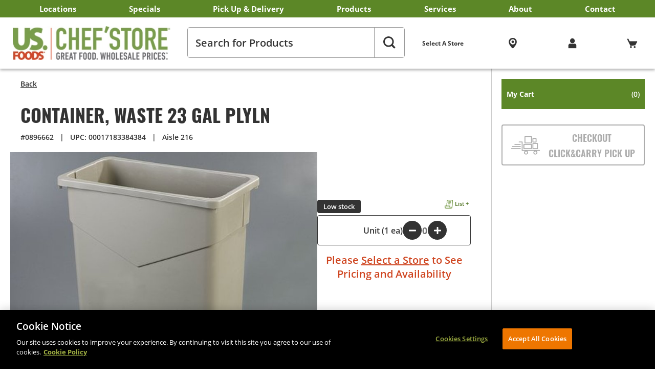

--- FILE ---
content_type: text/html;charset=UTF-8
request_url: https://www.chefstore.com/p/container-waste-23-gal-plyln_0896662/
body_size: 46144
content:
<!DOCTYPE html PUBLIC "-//W3C//DTD XHTML 1.0 Transitional//EN" "http://www.w3.org/TR/xhtml1/DTD/xhtml1-transitional.dtd">

<html xmlns = "http://www.w3.org/1999/xhtml" xml:lang = "en" lang = "en">
	<head>
		
		<meta http-equiv = "Content-Type" content = "text/html; charset=iso-8859-1" />
		<meta name = "viewport" content = "width=device-width, initial-scale=1, maximum-scale=1" />
		<meta name="format-detection" content="telephone=no">
		<meta name = "description" content = "CONTAINER, WASTE 23 GAL PLYLN | Purchase Option: Unit (1 ea) | Select a Store to Add to Cart" /> 
		<title>CONTAINER WASTE 23 GAL PLYLN - US Foods CHEF'STORE</title>

		
		<meta property="og:type" content="website" /> 
		<meta property="og:title" content="CONTAINER WASTE 23 GAL PLYLN - US Foods CHEF'STORE" /> 
		<meta property="og:description" content="CONTAINER, WASTE 23 GAL PLYLN | Purchase Option: Unit (1 ea) | Select a Store to Add to Cart" /> 
		<meta property="og:image" content="https://www.chefstore.com/images/imagebank/Chefstore-FB-OG.jpg" />
		<meta property="og:url" content="https://www.chefstore.com/p/container-waste-23-gal-plyln_0896662/" />
		<link rel="canonical" href="https://www.chefstore.com/p/container-waste-23-gal-plyln_0896662/" />

		<link type = "text/css" rel = "stylesheet" href = "/dist/css/layout.min.css?v=8363621F-951F-3406-9154F85F5E76651E"   />
		<link type = "text/css" rel = "stylesheet" href = "/dist/css/nav.min.css?v=8363621F-951F-3406-9154F85F5E76651E"      />
		<link type = "text/css" rel = "stylesheet" href = "/dist/css/grid.min.css?v=8363621F-951F-3406-9154F85F5E76651E"     />
		
		<link type = "text/css" rel = "stylesheet" href = "/dist/css/cta.min.css?v=8363621F-951F-3406-9154F85F5E76651E"      />
		
		<link type = "text/css" 	rel="stylesheet"   	href="//cdnjs.cloudflare.com/ajax/libs/font-awesome/4.1.0/css/font-awesome.min.css" />

		
		<link type="text/css" rel="preload" href="/dist/css/text.min.css?v=8363621F-951F-3406-9154F85F5E76651E" as="style" onload="this.null;this.rel='stylesheet'"/>
		<noscript><link type="text/css" rel="stylesheet" href="/dist/css/text.min.css?v=8363621F-951F-3406-9154F85F5E76651E" /></noscript>
		
		<link type="text/css" rel="preload" href="/dist/css/misc.min.css?v=8363621F-951F-3406-9154F85F5E76651E" as="style" onload="this.null;this.rel='stylesheet'"/>
		<noscript><link type="text/css" rel="stylesheet" href="/dist/css/misc.min.css?v=8363621F-951F-3406-9154F85F5E76651E" /></noscript>
		
		<link type="text/css" rel="preload" href="/dist/css/form.min.css?v=8363621F-951F-3406-9154F85F5E76651E" as="style" onload="this.null;this.rel='stylesheet'"/>
		<noscript><link type="text/css" rel="stylesheet" href="/dist/css/form.min.css?v=8363621F-951F-3406-9154F85F5E76651E" /></noscript>
		
		<link type="text/css" rel="preload" href="/dist/css/account.min.css?v=8363621F-951F-3406-9154F85F5E76651E" as="style" onload="this.null;this.rel='stylesheet'"/>
		<noscript><link type="text/css" rel="stylesheet" href="/dist/css/account.min.css?v=8363621F-951F-3406-9154F85F5E76651E" /></noscript>
		
		<link type="text/css" rel="preload" href="/dist/css/shopOption.min.css?v=8363621F-951F-3406-9154F85F5E76651E" as="style" onload="this.null;this.rel='stylesheet'"/>
		<noscript><link type="text/css" rel="stylesheet" href="/dist/css/shopOption.min.css?v=8363621F-951F-3406-9154F85F5E76651E" /></noscript>
		

		<link type = "text/css" rel = "stylesheet" href = "/dist/css/myWarehouse.min.css?v=8363621F-951F-3406-9154F85F5E76651E"   />

		

		
		<link rel="apple-touch-icon" sizes="180x180" href="/apple-touch-icon.png">
		<link rel="icon" type="image/png" sizes="32x32" href="/favicon-32x32.png">
		<link rel="icon" type="image/png" sizes="16x16" href="/favicon-16x16.png">
		<link rel="manifest" href="/site.json">
		<link rel="mask-icon" href="/safari-pinned-tab.svg" color="#5bbad5">
		<meta name="msapplication-TileColor" content="#cf4520">
		<meta name="theme-color" content="#ffffff">
		

		
		<script type="text/javascript" src="/dist/scripts/main.min.js?v=8363621F-951F-3406-9154F85F5E76651E" defer></script>
		<script type="text/javascript" src="/dist/scripts/account.min.js?v=8363621F-951F-3406-9154F85F5E76651E" defer></script>

		
		<script>
			var loadEvents  = [];
			var loadScripts = [];

			var globalEnvironment = 'PROD';
			var globalIsAvibe = false;
			var globalAlgoliaId = '70KQ5FEQ31';
			var globalAlgoliaKey = '48035a5322b28e6485ae9f3b235b150a';
			var globalAlgoliaIndex = 'prod_centralia_products';
			var globalAlgoliaStore = '503';
			var globalTrackAlgolia = true;
			var globalUserToken = '967FC4FD-29B3-4982-A154-3A0D995302FC';
            var globalAuthUserToken = '';
		</script>

		
		
			<script type = "text/javascript" src = "/scripts/hoverIntent.min.js?v=8363621F-951F-3406-9154F85F5E76651E" defer></script>
		
			<script>
				dataLayer = [{ 'userID': '' }];

				
					dataLayer.push({
						algoliaUserToken: '967FC4FD-29B3-4982-A154-3A0D995302FC'
					});
				
			</script>

			
			<script>(function(w,d,s,l,i){w[l]=w[l]||[];w[l].push({'gtm.start':
			new Date().getTime(),event:'gtm.js'});var f=d.getElementsByTagName(s)[0],
			j=d.createElement(s),dl=l!='dataLayer'?'&l='+l:'';j.async=true;j.src=
			'https://www.googletagmanager.com/gtm.js?id='+i+dl;f.parentNode.insertBefore(j,f);
			})(window,document,'script','dataLayer','GTM-TR37PPB');</script>
			
		
			<script>
				(function() {
					var a = document.createElement("script");
					a.src = "https://cdn-us.algoliaradar.com/radar.js?appId=70KQ5FEQ31&apiKey=9210881248ce19196f6a72997251007b";
					a.type = "text/javascript";
					a.async = true;
					document.head.appendChild(a);
				})();
			</script>
		
	<link rel="preload" as="style" href="/dist/css/product.min.css?v=8363621F-951F-3406-9154F85F5E76651E"></head>
	<body>
		
		
			
			<noscript><iframe src="https://www.googletagmanager.com/ns.html?id=GTM-TR37PPB"
			height="0" width="0" style="display:none;visibility:hidden"></iframe></noscript>
			
		
		
		<div id="browserWarningBackground" class="hidden">
			<div id="browserWarningModal">
				<button class="button" onclick="dismissUnsupportedWarning()">Close</button>
				<h3 class="center">Upgrade browser for full experience</h3>
				<p class="center">It looks like you may be using a web browser version that we don't support. Make sure you're using the most recent version of your browser, or try using one of these supported browsers to get the most out of the CHEF'STORE&reg; website.</p>
				<div class="browserLinksWrapper">
					<div class="browserLinkEntry">
						<a class="browserLink" href="https://www.google.com/chrome/" target="_blank">
							<img src="/images/icons/browser_chrome.svg" alt="Chrome icon"/>
							<div class="browserLinkText">Chrome</div>
						</a>
					</div>
					<div class="browserLinkEntry">
						<a class="browserLink" href="https://www.microsoft.com/en-us/edge" target="_blank">
							<img src="/images/icons/browser_edge.svg" alt="Edge icon"/>
							<div class="browserLinkText">Edge</div>
						</a>
					</div>
					<div class="browserLinkEntry">
						<a class="browserLink" href="https://www.mozilla.org/en-US/firefox/" target="_blank">
							<img src="/images/icons/browser_firefox.svg" alt="Firefox icon"/>
							<div class="browserLinkText">Firefox</div>
						</a>
					</div>
					<div class="browserLinkEntry">
						<a class="browserLink" href="https://support.apple.com/downloads/safari" target="_blank">
							<img src="/images/icons/browser_safari.svg" alt="Safari icon"/>
							<div class="browserLinkText">Safari</div>
						</a>
					</div>
				</div>
				<hr/>
				<div class="center">Already using one of these browsers but still having issues?</div>
				<div class="center">Visit our <button class="text" onclick="dismissUnsupportedWarning('/contact/browser-troubleshooting/')">Browser Troubleshooting Page</button> or <button class="text" onclick="dismissUnsupportedWarning()">continue anyway</button>.</div>
			</div>
		</div>

		<script>
			function showUnsupportedWarning(){
				/* Displays a modal warning the user that their browser might be unsupported */
				try{
					//Remove the "hidden" class
					document.getElementById("browserWarningBackground").removeAttribute("class");
				}
				catch(f){	//If showing the warning modal failed, try to use the alert API
					alert("It looks like you may be using a web browser or browser version that we don't support. Make sure you're using the most recent version of a modern browser.");
				}
			}

			function dismissUnsupportedWarning(link){
				/* Hides the browser warning modal and optionally navigates to a new page */
				document.cookie = "incompatible=warned";	//Don't show the warning again
				document.getElementById("browserWarningBackground").setAttribute("class", "hidden");
				//Navigate to a new page
				if(typeof link == "string" && link.length > 0){
					window.location = link;
				}
			}

			
				/* Basic outdated desktop browser detection */
				try{
					//Check for support of some more modern CSS features
					if(!CSS.supports("display: grid") || !CSS.supports("cursor: grab")){
						showUnsupportedWarning();
					}
				}
				catch(e){	//If the try block fails, the CSS.supports API is likely not implemented
					showUnsupportedWarning();
				}
			
		</script>
		<style>
			#browserWarningBackground{
				position: fixed;
				top: 0;
				left: 0;
				width: 100%;
				height: 100%;
				background-color: #888888;
				background-color: #88888888;
				z-index: 10000000; /* One more than any other modal*/
			}
			#browserWarningBackground.hidden{
				display: none;
			}

			#browserWarningModal{
				position: fixed;
				top: 25%;
				left: 20%;
				width: 60%;
				height: 50%;
				padding: 10px;
				overflow: auto;
				border-radius: 5px;
				background-color: #ddd;
			}

			#browserWarningModal button{
				width: auto;
				height: auto;
				color: #000;
				border-color: #000;
				text-transform: none;
				cursor: pointer;
			}
			#browserWarningModal button:hover,
			#browserWarningModal button:focus{
				background-color: #ddd;
				border-color: #000;
			}

			#browserWarningModal button.button{
				float: right;
				display: block;
			}

			#browserWarningModal button.text{
				font: inherit;
				text-decoration: underline;
				padding: 0;
				margin: 0;
				border: none;
				background-color: #ddd;
			}
			#browserWarningModal button.text:hover,
			#browserWarningModal button.text:focus{
				color: #cf4520;
			}

			#browserWarningModal .center{
				text-align: center;
			}

			#browserWarningModal .browserLinksWrapper{
				margin: 0 auto;
			}

			#browserWarningModal .browserLinkEntry{
				display: inline;
			}

			#browserWarningModal .browserLink{
				display: inline-block;
				width: 21%;
				text-align: center;
				margin: 0 1%;
			}

			#browserWarningModal .browserLink svg{
				width: 100%;
			}

			@supports(cursor: grab) and (display: grid){
				/* Hide the browser warning with css to prevent a flash of unstyled content */
				#browserWarningBackground{display: none}
			}
		</style>
	

		

		
		<script src="https://ajax.googleapis.com/ajax/libs/jquery/3.4.1/jquery.min.js"></script>

		
			
			
			<div class="sg-survey-container">
				<div class="sg-survey-wrapper">
					<iframe
						id="sg-survey-iframe"
						src="https://survey.alchemer.com/s3/8612696/Digital-Survey?iframe=true"
						style="width:100%; height:100%; border:0;"
						loading="lazy"
						referrerpolicy="no-referrer-when-downgrade"
					></iframe>
					<button class="sg-close-button" aria-label="Close Survey"></button>
				</div>
			</div>
		

		
		<script type="text/javascript">
			jQuery.noConflict();

			jQuery(document).ready(function(){
				jQuery(window).on('orientationchange resize', debounce(function(){
					/* Adjust elements' heights when the window is resized */
					setNavHeight();	//Set the maximum height of the navigation dropdowns
					resizeFieldsets();	//Set the height of any fieldsets
					setAlertHeight();	//Set the height of any alerts
					// setLowerCTAs();	//Load or clear the lower CTAs
					if(jQuery('.primary').hasClass('active') && jQuery(window).width() > 768)
						closeMobileNav();
				}, 100));
				
				//Set the initial height for elements
				setNavHeight();
				resizeFieldsets();
				// setLowerCTAs();

				//Touch device support detection
				if('ontouchstart' in window ||
					((navigator.msMaxTouchPoints > 0 || navigator.maxTouchPoints > 0) &&
					navigator.msMaxTouchPoints !== 256 && navigator.maxTouchPoints !== 256))
					jQuery("html").addClass("touch");

				//Add further touch detection in case the above check doesn't catch some devices
				window.addEventListener('touchstart', function onFirstTouch() {
					jQuery( 'html' ).addClass( 'touch' );
					window.removeEventListener("touchstart",onFirstTouch);
				}, false);

				jQuery('#navIcon').on('click', function(){
					/* Toggle the mobile navigation menu */
					var isActive = jQuery('.primary').hasClass('active');
					if(isActive) closeMobileNav();
					else openMobileNav( );
				});
				//Close the mobile nav when the user clicks outside of the nav
				jQuery('div.overlay').on('click', closeMobileNav);

				//Toggle navigation subnavs on touchscreen devices
				jQuery('.nav .primary a, .nav .secondary a').on("click", navHovHandler);

				

				//Detection of IE
				if(isIE()) jQuery('html').addClass('is-ie');

				/* Android detection */
				if( /android/i.test( navigator.userAgent )){
					jQuery('html').addClass('is-android');
					if(!/(chrome)|(firefox)|(opera)/i.test(navigator.userAgent))
						jQuery( 'html' ).addClass( 'is-legacy-android' );
				}

				/* iOS detection */
				if(/ip(hone|od|ad)/i.test(navigator.userAgent) || /Safari/i.test(navigator.userAgent)){
					jQuery('html').addClass('is-ios');
					let osVersionMatch = navigator.appVersion.match(/OS (\d+)_(\d+)_?(\d+)?/);
					if(osVersionMatch != null && parseInt(osVersionMatch[1]) < 11)	//Check if on iOS 10 or less
						jQuery('html').addClass('is-legacy-ios');
				}
			});

			function debounce(func, wait, immediate) {
				/* Debounces the calling of a function */
				let timeout;
				return function() {
					let context = this;
					let args = arguments;
					let later = function(){
						timeout = null;
						if(!immediate) func.apply(context, args);
					};
					let callNow = immediate && !timeout;
					clearTimeout(timeout);
					timeout = setTimeout(later, wait);
					if(callNow) func.apply(context, args);
				};
			};

			// function setLowerCTAs(){
			// 	/* Load or clear the lower CTA content */
			// 	if(jQuery(window).width() > 768){	//Load the CTAs on desktop viewport widths
			// 		var displayWhatsNew = jQuery('#whatsnewContainer').length;
			// 		var hasWhatsNew = jQuery('.whatsnew').length;
			// 		if(displayWhatsNew > 0 && hasWhatsNew <= 0)	//Check if the what's new container is empty
			// 			jQuery('#whatsnewContainer').load('/content/newProducts?pid=0', resizeFieldsets);
			// 	}
			// 	else{	//Don't show the CTAs on tablet/mobile viewport widths
			// 		jQuery('#whatsnewContainer').html('');
			// 	}
			// }
		</script>

		
		
		
		
			<!-- Facebook Pixel Code -->
			<script>
				!function(f,b,e,v,n,t,s)
				{if(f.fbq)return;n=f.fbq=function(){n.callMethod?
				n.callMethod.apply(n,arguments):n.queue.push(arguments)};
				if(!f._fbq)f._fbq=n;n.push=n;n.loaded=!0;n.version='2.0';
				n.queue=[];t=b.createElement(e);t.async=!0;
				t.src=v;s=b.getElementsByTagName(e)[0];
				s.parentNode.insertBefore(t,s)}(window, document,'script',
				'https://connect.facebook.net/en_US/fbevents.js');

				// Insert Your Custom Audience Pixel ID below.
				

				fbq('track', 'PageView');
			</script>

			<!-- Insert Your Custom Audience Pixel ID below. -->
			<noscript>
				<img height="1" width="1" style="display:none" src="https://www.facebook.com/tr?id=430373824704152&ev=PageView&noscript=1" />
			</noscript>
			

			<!-- Meta Pixel Code -->
			<script>
			!function(f,b,e,v,n,t,s)
			{if(f.fbq)return;n=f.fbq=function(){n.callMethod?
			n.callMethod.apply(n,arguments):n.queue.push(arguments)};
			if(!f._fbq)f._fbq=n;n.push=n;n.loaded=!0;n.version='2.0';
			n.queue=[];t=b.createElement(e);t.async=!0;
			t.src=v;s=b.getElementsByTagName(e)[0];
			s.parentNode.insertBefore(t,s)}(window, document,'script',
			'https://connect.facebook.net/en_US/fbevents.js');
			fbq('init', '465935701832207');
			fbq('track', 'PageView');
			</script>
			<noscript><img height="1" width="1" style="display:none"
			src="https://www.facebook.com/tr?id=465935701832207&ev=PageView&noscript=1"
			/></noscript>
			<!-- End Meta Pixel Code -->
		

		<a href="#layBody" class="screenReader">Skip to Main Content</a>

		<div class = "layPage flex-col">
			
			
	<div class="accountSideWrapper"></div>

	
		<div class="algolia-mega-menu">
			<script type="module" crossorigin src="/vue/dist/assets/index-D_E0m33v.js"></script>
<link rel="modulepreload" crossorigin href="/vue/dist/assets/_plugin-vue_export-helper-D8Q5BcPl.js">
<link rel="stylesheet" crossorigin href="/vue/dist/assets/index-DbMoDrtm.css">
<div id="appMegaMenu"></div> 
		</div>
	

	<div class="layHeader flex-col">
		
		

		
		<nav>
			<div class="nav">
				<div class="primary flex-row has-mobile-border">
					
						
						<div class="navHeader mobileSearch relative showOverflow product-search">
							<form method="post" action="/search/fullsearch/" id="globalProductFormMob" class="globalSearchForm">
								<input type="hidden" name="submitCheck" 	 value="1" />
								<input type="hidden" name="isGlobal"  	 	 value="true" />
								<input type="hidden" name="sfitemExact" 	 value=""  />
								<input type="hidden" name="sfitemList"  	 value=""  />
								<input type="hidden" name="globalDeptID" 	 value=""  />
								<input type="hidden" name="globalSearchType" value=""  />
								<input type="hidden" name="activeListID" value="0" />

								<label class="screenReader" for="globalKeywordsMob">Search for Products</label>
								<input type="text" name="keywords" id="globalKeywordsMob" class="globalKeywords" value="" placeholder="Search for Products" autocomplete="off" />
								<div class="faytResults global"></div>
								<button class="globalSearchBtn" title="Submit Search"> <svg xmlns="http://www.w3.org/2000/svg" width="25" height="25" viewBox="0 0 100.1 100.1"><path d="M96.5 86.1L78.9 68.4c4.8-6.9 7.7-15.4 7.7-24.5 0-23.7-19.2-42.8-42.8-42.8C20.1 1.1.9 20.3.9 43.9s19.2 42.8 42.8 42.8c9.1 0 17.5-2.9 24.5-7.7l17.7 17.7c2.9 2.9 7.7 2.9 10.7 0 2.9-2.9 2.9-7.7-.1-10.6zM43.7 74.5c-16.9 0-30.6-13.7-30.6-30.6 0-16.9 13.7-30.6 30.6-30.6 16.9 0 30.6 13.7 30.6 30.6S60.6 74.5 43.7 74.5z"/></svg></button>
							</form>
						</div>
					

						<div sectionid="locations" id="header_locations" class="navHeader"><a class="topNav" href="/locations/">Locations</a>

							
								
								<div id="locations" class="secondary">
									
												
												<a href="/locations/AZ/" >Arizona</a>
									    	
												
												<a href="/locations/CA/" >California</a>
									    	
												
												<a href="/locations/GA/" >Georgia</a>
									    	
												
												<a href="/locations/ID/" >Idaho</a>
									    	
												
												<a href="/locations/MT/" >Montana</a>
									    	
												
												<a href="/locations/NV/" >Nevada</a>
									    	
												
												<a href="/locations/NC/" >North Carolina</a>
									    	
												
												<a href="/locations/OK/" >Oklahoma</a>
									    	
												
												<a href="/locations/OR/" >Oregon</a>
									    	
												
												<a href="/locations/SC/" >South Carolina</a>
									    	
												
												<a href="/locations/TX/" >Texas</a>
									    	
												
												<a href="/locations/UT/" >Utah</a>
									    	
												
												<a href="/locations/VA/" >Virginia</a>
									    	
												
												<a href="/locations/WA/" >Washington</a>
									    	
								</div>
							
						</div>
					

						<div sectionid="specials" id="header_specials" class="navHeader noSubNav"><a class="topNav" href="/specials/">Specials</a>

							
								
								<div id="specials" class="secondary">
									
								</div>
							
						</div>
					

						<div sectionid="grocerydelivery" id="header_grocerydelivery" class="navHeader"><a class="topNav" href="/grocerydelivery/">Pick Up &amp; Delivery</a>

							
								
								<div id="grocerydelivery" class="secondary">
									
											<a href="/grocerydelivery/" class="showAt768">Ways To Shop</a>
										
											
											<a href="/grocerydelivery/clickandcarry/">CLICK&CARRY Pick Up</a>
											<a href="https://shop.chefstore.com" target="_blank">Instacart</a>
											<a href="https://www.doordash.com/business/chefstore-13051015" target="_blank">DoorDash</a>
											<a href="https://www.ubereats.com/brand/chefstore" target="_blank">Uber Eats</a>
										
								</div>
							
						</div>
					

						<div sectionid="search" id="header_search" class="navHeader"><a class="topNav" href="/search/fullsearch/">Products</a>

							
								
								<div id="search" class="secondary">
									
											<a href="/search/fullsearch/" >Search All Products</a>
											
											<a href="/search/departments/" >Search By Department</a>
											
											<a href="/search/newproducts/" >Search New Products</a>
											
											<a href="/search/exclusivebrands/" class="borderBottom">Exclusive Brands by US Foods® CHEF’STORE®</a>
											
												<a class="openListModal" href="">Create Shopping List</a>
												
								</div>
							
						</div>
					

						<div sectionid="services" id="header_services" class="navHeader"><a class="topNav" href="/services/checkbusinesstools/">Services</a>

							
								
								<div id="services" class="secondary">
									
											<a href="/services/checkbusinesstools/" >Business Services</a>
											
											<a href="/services/charge-to-account/" >Charge purchases at CHEF'STORE to your US Foods Account</a>
											
											<a href="/services/cardsignup/">CHEF'STORE&reg; Customer Card</a>
										
											<a href="/services/staycoolfoodsafety/" >Cool and Carry® Food Safety Program</a>
											
								</div>
							
						</div>
					

						<div sectionid="about" id="header_about" class="navHeader"><a class="topNav" href="/about/">About</a>

							
								
								<div id="about" class="secondary">
									
											<a href="/about/blog/" >Blog</a>
											
											<a href="/about/culturalbeliefs/" >Cultural Beliefs</a>
											
											<a href="/about/history/" >Our History</a>
											
											<a href="/about/getsocial/" >Follow Us On Social Media</a>
											
											<a href="/about/policies/" >Store Policies</a>
											
											<a href="/about/faq/" >FAQ</a>
											
								</div>
							
						</div>
					

						<div sectionid="contact" id="header_contact" class="navHeader"><a class="topNav" href="/contact/">Contact</a>

							
								
								<div id="contact" class="secondary">
									
											<a href = "/contact/">Contact Us</a>
										
											<a href="/contact/receiptmanager/" >Receipt Management</a>
											
											<a href="https://ir.usfoods.com/investors/stock-information-news/default.aspx" target="_blank">Media Inquiries</a>
										
											<a href="/contact/careers/" >Careers</a>
											
											<a href="/contact/browser-troubleshooting/" >Browser Troubleshooting</a>
											
								</div>
							
						</div>
					
				</div>
				<div class="clear"></div>
			</div>
		</nav>

		
		<div class="header-container flex-row has-search">
			
			<div class="hamburger">
				<div id="navIcon">
					<span></span>
					<span></span>
					<span></span>
					<span></span>
				</div>
			</div>

			
			<a href="/" class="logo">CHEF'STORE</a>

			
			
				<div class="header-search-container flex-col hideAt768">
					
						
							<div class="algolia-mega-menu-container"></div>
						
					
				</div>
			

			
			<div class="header-user-controls flex-row">
				<div class="header-shopping-at hideAt768">
					
						<a href="#" class="store-address-link openStoreModal transition-fast">Select A Store</a>
					
				</div>
				<button class="header-user-icon header-location openStoreModal hideAt768" data-skipgeo="1"><span class="header-user-text">Change Location</span> <svg xmlns="http://www.w3.org/2000/svg" width="25" height="25" viewBox="0 0 100 100"><path d="M50 1.8c-18.1 0-37.9 12.4-37.9 38.7 0 19.5 20.8 44.4 31.5 55.8 3.2 3.5 8.6 3.7 12.1.5l.4-.4c10.8-11.3 31.8-35.9 31.8-55.9C87.9 13.4 67.2 1.8 50 1.8zm0 61.5c-13.4 0-24.2-10.8-24.2-24.2S36.6 14.8 50 14.8 74.2 25.6 74.2 39 63.4 63.3 50 63.3z"/><circle cx="50" cy="38.5" r="11.8"/></svg></button>
				<button class="header-user-icon header-account" id="accountHeaderIcon"><span class="header-user-text">Sign In/Up</span> <svg xmlns="http://www.w3.org/2000/svg" viewBox="0 0 100.1 100.1"><path d="M44.6 49.9c5.3 1.5 10.5 1.1 15.6-1.4 6.4-3.2 10.7-8.8 12.6-16.3.5-1.9.5-2.4.5-6.1 0-3.7-.1-4.2-.5-6.1-.9-3.6-2.3-6.5-4.4-9.4-3.3-4.5-8.2-7.6-13.5-8.8-1.7-.3-5.5-.5-7.2-.3-5.9.8-11.8 4.5-15.4 9.6-1.9 2.7-3.5 6.4-4.2 10.1-.5 2.4-.5 7.2 0 9.6 1.9 9.4 8.2 16.7 16.5 19.1zM88.7 83.4c-.1-15.2-.1-15.3-.5-16.8-1.8-6.4-6.4-11-12.6-12.7-1.3-.4-2.2-.4-6.4-.5l-4.9-.1-2.3 1.1c-1.4.7-3 1.3-4.2 1.6-6.5 1.6-14.3.9-19.3-1.9l-1.4-.8h-4.8c-3.2 0-5.3.1-6.3.3-4 .7-8 3.1-10.7 6.4-1.3 1.6-2.9 4.7-3.4 6.8-.4 1.5-.5 1.8-.5 16.7l-.1 15.2h77.4V83.4z"/></svg></button>
				
					<a class="header-user-icon header-shop all-options" href="/shopping/cart/" id="shoppingCartHeaderIcon">
						<span class="header-user-cart-count-container" data-count="0">
							<span class="header-user-cart-count">
								
							</span>
						</span>
						<span class="header-user-text">Cart</span><svg xmlns="http://www.w3.org/2000/svg" width="55" height="55" viewBox="0 0 100.1 100.1"><path d="M37.2 77.9h-.3c-5 .2-8.9 4.3-8.7 9.3.2 5 4.3 8.9 9.3 8.7 5-.2 8.9-4.3 8.7-9.3-.1-4.9-4.2-8.8-9-8.7zm36.3 0h-.3c-5 .2-8.9 4.3-8.7 9.3.2 5 4.3 8.9 9.3 8.7 5-.2 8.9-4.3 8.7-9.3-.1-4.9-4.1-8.8-9-8.7zm23.9-48.1c-.6-.3-1.2-.4-1.8-.4l-70.9 1L13.1 7.2C11.9 4.8 8.9 3.8 6.5 5L3.6 6.3C1.2 7.4.1 10.2 1.2 12.6c0 .1.1.1.1.2l27.3 55c.2.3.3.6.6.9l2 4.1c.7 1.4 2.1 2.2 3.6 2.2l42.6-4.8c1.5 0 2.9-.8 3.6-2.2l18.1-33c1-1.9.2-4.2-1.7-5.2z"/></svg>
					</a>
				
			</div>
		</div>

		
		<div class="header-location-row show-grid-at-768">
			<div>
				<a href="#" class="header-location-link openStoreModal"> <svg xmlns="http://www.w3.org/2000/svg" width="17" height="17" viewBox="0 0 100 100"><path d="M50 1.8c-18.1 0-37.9 12.4-37.9 38.7 0 19.5 20.8 44.4 31.5 55.8 3.2 3.5 8.6 3.7 12.1.5l.4-.4c10.8-11.3 31.8-35.9 31.8-55.9C87.9 13.4 67.2 1.8 50 1.8zm0 61.5c-13.4 0-24.2-10.8-24.2-24.2S36.6 14.8 50 14.8 74.2 25.6 74.2 39 63.4 63.3 50 63.3z"/><circle cx="50" cy="38.5" r="11.8"/></svg> Change</a>
			</div>
			<div>
				
					<a href="#" class="store-address-link openStoreModal">Select A Store</a>
				
			</div>

			
				<div class="keywordContainer keyword-container-mobile showOverflow product-search aa-header-search">
					
						<div class="algolia-mega-menu-container"></div>
					
				</div>
			
		</div>

		
		
	
	<div class="account-side" aria-hidden="true">
		<div class="account-side-nav-wrapper">
			<a class="close close-account-side" href="" title="Close"></a>
			
			
				
				<form id="accountSigninForm" class="flex-col" method="post" action="/account/signin/">
					<input type="hidden" name="urlpath" value="/p/container-waste-23-gal-plyln_0896662/" />

					<div class="account-side-form flex-col">
						<div>
							<fieldset>
								<legend>Please Sign&nbsp;In</legend>

								<label for="signinSideNavUn" class="outer-label">Email or Username</label>
								<input type="text" class="outerLabel" id="signinSideNavUn" name="un" value="" />

								

								<label for="signinSideNavPw" class="outer-label">Password</label>
								<div class="input-toggle-wrapper relative">
									<input type="password" class="outerLabel has-toggle " id="signinSideNavPw" name="pw" />
									<button class="input-toggle" type="button" title="Toggle password visibility">
										<span class="view is-active"><svg xmlns="http://www.w3.org/2000/svg" viewBox="0 0 100 100"><path d="M98.7 48.7C92.2 38.6 83.2 30.5 72.4 25c-6.9-3.7-14.5-5.6-22.3-5.8-3.4 0-6.8.4-10.1 1.2C32.1 22.5 24.5 26 17.8 31 11.3 36 5.6 42.1 1.1 49.1c-.5.6-.4 1.4.1 2 5.5 8.5 12.8 15.7 21.4 21 8.3 5.5 18 8.5 28 8.6l.5-.1h.6c.9 0 1.9-.1 2.9-.2h.4c1.6-.2 3.2-.5 4.8-.8 8-2 15.5-5.5 22.2-10.4 6.6-5 12.2-11 16.8-17.9.6-.8.6-1.9-.1-2.6zM62.8 67.8c-7.7 5.5-18 5.5-25.6-.1-9.8-7.1-12-20.8-4.9-30.6 4.2-5.7 10.8-9 17.8-9.1 2.5 0 4.9.4 7.3 1.4-2.5 2.1-4.1 5.1-4.3 8.4 0 2.4 1 4.7 2.8 6.4 1.6 1.8 3.9 2.8 6.3 2.9 3.3-.2 6.4-1.8 8.6-4.4 3.3 9.1.1 19.5-8 25.1z"/></svg></span>
										<span class="hide"><svg xmlns="http://www.w3.org/2000/svg" viewBox="0 0 100 100"><path d="M29.4 57.1c-2.3-6.5-1.4-14 2.9-20 4.2-5.7 10.8-9 17.8-9.1h.5l6-8.2c-2.1-.3-4.3-.5-6.5-.6-3.4 0-6.8.4-10.1 1.2C32.1 22.5 24.5 26 17.8 31 11.3 36 5.6 42.1 1.1 49.1c-.5.6-.4 1.4.1 2 4.9 7.6 11.2 14.1 18.6 19.1l9.6-13.1zM98.7 48.7c-4.8-7.5-11.1-13.9-18.4-19l10.1-13.9c1-1.4.7-3.3-.7-4.4l-8.1-5.9c-1.4-1-3.3-.7-4.4.7L20 84.7c-1 1.4-.7 3.3.7 4.4l8.1 5.9c1.4 1 3.3.7 4.4-.7l10.4-14.2c2.4.4 4.7.5 7.1.6l.5-.1h.6c.9 0 1.9-.1 2.9-.2h.3c1.6-.2 3.2-.5 4.8-.8 8-2 15.5-5.5 22.2-10.4 6.6-5 12.2-11 16.8-17.9.6-.8.6-1.9-.1-2.6zM62.8 67.8c-4 2.8-8.7 4.2-13.3 4.1l21.2-29.1.1-.1c3.3 9.1.1 19.5-8 25.1z"/></svg></span>
									</button>
								</div>

								<input type="checkbox" id="signinSideNavRememberMe"  name="rememberMe" value="1" class="left" />
								<label class="checkboxLabel" for="signinSideNavRememberMe">Remember Me</label>

								<a href="/account/retrieve/" class="forgot" >Forgot password?</a>

								<input class="button-color button-reg" id="signinSubmit" type="submit" value="Sign In" />
							</fieldset>
						</div>

						<hr />

						<div>
							<div class="account-side-header">New to CHEF'STORE?</div>
							<p>
								Signing up is easy.<br />
								Start saving today!
							</p>
							<a class="button-color button-reg" href="/account/signup/" >Sign Up</a>
						</div>
					</div>
				</form>
			
		</div>
	</div>

	<script type="text/javascript">
		jQuery.noConflict();
		
		jQuery( document ).ready( function( )
		{
			jQuery('body').on('click', '.accountSideWrapper.active', function(e) {
				e.preventDefault();
				closeAccountSide();
			});

			jQuery('.close-account-side').on('click', function(e) {
				e.preventDefault();
				closeAccountSide();
			});

			// Do not remove.
			// The following is used on every front-end page with a password field.
			jQuery('.input-toggle').on('click', toggleInput);
		});
	</script>

	</div>

	<script type="text/javascript">
		jQuery.noConflict();

		const megaMenu = jQuery('.algolia-mega-menu');
		const pageID = '0';
		
		jQuery( document ).ready( function( ){
			setAlertHeight();
			setMegaMenu();

			jQuery('.header-account').on('click', function() {
				if(jQuery('.primary').hasClass('active'))
					closeMobileNav();

				var isActive = jQuery('.account-side').hasClass('is-active');
				if(isActive)
					closeAccountSide();
				else
					openAccountSide();
			});

			jQuery( '.alertClose' ).on('click', function(e) {
				e.preventDefault();
				alertClose(jQuery(this));
			});

			jQuery('.alertMsg').on('click', function() {
				jQuery(this).toggleClass('is-open');
				setAlertHeight();
			});

			jQuery('body').on('click', '*:not(.aa-header-search .aa-Input)', function(evt) {
				if(jQuery(window).width() <= 768) {
					let target = jQuery(evt.target),
						parent = target.parents('.aa-header-search'),
						headerSearch = jQuery('.aa-header-search'),
						isActive = headerSearch.hasClass('is-active');
					
					if ((!parent || parent.length <=0 ) && isActive) {
						closeMegaMenu();
						headerSearch.removeClass('is-active');
					}
				}
			});

			//Click listener for search buttons
			jQuery('.aa-SubmitButton').on('click', function(evt) {
				let button = jQuery(this),
					isHeaderSearch = button.parents('.aa-header-search').length > 0;
					
				if(jQuery(window).width() <= 768 && isHeaderSearch) {
					let container = button.parents('.aa-header-search'),
						input = container.find('.aa-Input'),
						isActive = container.hasClass('is-active');

					if(!isActive) {
						evt.preventDefault();
						container.addClass('is-active');

						setTimeout(function(){
							input.focus();
						}, 310);
					} else if(input.val().length <= 0) {
						evt.preventDefault();
						closeMegaMenu();
						container.removeClass('is-active');
					}
				}
			});
		});

		var setMegaMenu = debounce(function() {
			if (!megaMenu.length)
				return;

			if(jQuery(window).width() > 768) {
				container = jQuery('.header-search-container .algolia-mega-menu-container');
			} else {
				if(pageID == '1')
					container = jQuery('.aa-home-search .algolia-mega-menu-container');
				else
					container = jQuery('.aa-header-search .algolia-mega-menu-container');
			}
			
			container.append(megaMenu);
		}, 100);

		var closeMegaMenu = function() {
			if (typeof window.autocompleteInstance !== 'undefined' && window.autocompleteInstance) {
					window.autocompleteInstance.setIsOpen(false);
			}
		}

		var setNavHeight = function() {
			var windowWidth  = jQuery(window).width(),
				windowHeight = jQuery(window).height();

			if(windowWidth > 768 )
				jQuery( '.secondary' ).css( 'max-height', windowHeight - 100 + 'px' );
			else{
				jQuery( '.primary' ).css( 'max-height', windowHeight - 54 + 'px' );
				jQuery(".secondary").css("max-height","");
			}
		}

		var animateCart = function(cartCount) {
			let cartLink = jQuery('.header-shop'),
				cartCont = jQuery('.header-user-cart-count-container'),
				cartNum = jQuery('.header-user-cart-count');

			cartLink.addClass('is-animating');
			cartNum.addClass('hide-count');
			
			setTimeout(function() {
				cartNum.text(cartCount).addClass('bounce-count').removeClass('hide-count');
			}, 500);

			setTimeout(function() {
				cartLink.removeClass('is-animating');
				cartNum.removeClass('bounce-count');
			}, 2000);
		}

		var setCartCount = function(cartCount) {
			let cartCont = jQuery('.header-user-cart-count-container'),
				cartNum = jQuery('.header-user-cart-count'),
				cartCountOld = parseInt(cartCont.attr('data-count')),
				hasChange = cartCountOld != cartCount ? 1 : 0;
			
			cartCont.attr('data-count', cartCount);

			if(cartCount > 0) {
				cartCont.addClass('is-active');
				if(hasChange > 0)
					animateCart(cartCount);
			} else {
				cartCont.removeClass('is-active');
				cartNum.text('');
			} 
		}

		var setAlertTop = function(totalHeight) {
			var header      = jQuery('.layHeader'),
				sidebar     = jQuery('.account-side'),
				page        = jQuery('.pageWrapper');

			//Check if the hamburger menu is shown rather than the window width. This avoids the scrollbar messing with the window width
			if(jQuery(".hamburger").css("display") === "none") {
				var headerHeight = totalHeight + 134,
					sidebarTop = totalHeight + 134;
			} else {
				var headerHeight = totalHeight + 94,
					sidebarTop  = totalHeight + 54;
			}

			header.css('height', headerHeight + 'px');
			sidebar.css('top', sidebarTop + 'px');
			page.css({'margin-bottom' : headerHeight + 'px', 'top' : headerHeight + 'px'});
		}

		var getAlertHeight = function() {
			var totalHeight = 0,
				thisHeight  = 0;

			jQuery('.alertContainer.is-active:not(.interior)').each(function() {
				var alert = jQuery(this);

				thisHeight = alert.height();

				alert.css({'height' : thisHeight + 'px', 'overflow' : 'hidden'});

				totalHeight += thisHeight + 1; // Add 1 for the border
			});

			return totalHeight;
		}

		var setAlertHeight = debounce(function( )
		{
			jQuery('.layHeader').css('height', 'auto');
			
			jQuery('.alertContainer.is-active:not(.interior)').each(function() {
				jQuery(this).css('height', 'auto');
			});

			setTimeout(function() {
				var totalHeight = getAlertHeight();

				setAlertTop(totalHeight);
			}, 260);

			// This prevents the alerts and header from jumping around as they load
			// And allows the alert to close smoothly
			setTimeout(function() {
				jQuery('.layHeader').addClass('is-loaded');
			}, 500);
		}, 100);

		var alertClose = function(el) {
			var container = el.parent();
			var alertID = container.attr('data-alert');

			container.removeClass('is-active').css('height', 0);

			var totalHeight = getAlertHeight();

			setAlertTop(totalHeight);

			setTimeout(function() {
				container.css('display', 'none');
			}, 300);

			// Set alert closed in session
			var dataObject = { method : 'setAlertCloseAjax' }
				dataObject.alertID = alertID;

			jQuery.ajax( {
				type : 'GET',
				url  : '/cfcs/alertDAO.cfc',
				cache  : false,
				async  : false,
				dataType : 'json',
				data : dataObject
			});
		}
	</script>


			
			<div class = "pageWrapper flex-col flex-fill">
				
				

				
				<div id = "layBody" class = "layBody flex-col flex-fill" valign = "top">
					<div class = "overlay"></div>

					<div class = "content-wrapper grid flex-row flex-wrap flex-fill">
					 	<article class = "column mainContent span_3_4">

							
							
	<link rel="stylesheet" href="/dist/css/productLoading.min.css?v=8363621F-951F-3406-9154F85F5E76651E">
	<div class="pdp-is-loading is-active"></div>

	<a class="product-back-link" href="/search/fullsearch/">Back</a>
	<div class="clear"></div>

	
	<div class="product-header-row flex-row">
		<div class="product-row-favorite flex-col hideAt768">
			
		</div>

		<div>
			<h1>CONTAINER, WASTE 23 GAL PLYLN</h1>

			<div class="product-row-subtitle hideAt400">
				
			#0896662 
				<span class="hide-at-330">&nbsp;&nbsp;|&nbsp;&nbsp;</span>
				<br class="show-at-330" />
				UPC: 00017183384384 
				<span class="hide-at-330">&nbsp;&nbsp;|&nbsp;&nbsp;</span>
				<br class="show-at-330" />
				Aisle 216 
			</div>
		</div>
	</div>

	<div class="product-row-subtitle showAt400">
		
			#0896662 
				<span class="hide-at-330">&nbsp;&nbsp;|&nbsp;&nbsp;</span>
				<br class="show-at-330" />
				UPC: 00017183384384 
				<span class="hide-at-330">&nbsp;&nbsp;|&nbsp;&nbsp;</span>
				<br class="show-at-330" />
				Aisle 216 
	</div>

	
	<div class="product-details-row flex-row">
		<div class="product-image flex-col" style="min-height:300px;min-width:300px">
			<div class="product-image-wrapper flex-col hideAt568 has-zoom" >
				<img src="https://assets.usfoods.com/Product/Image/4239938/3d573b20ebccc3a6a99ca8563ac88c82.jpg" height="350" width="350" alt="CONTAINER, WASTE 23 GAL PLYLN" /> 
			</div>

			
			
				<div class="product-carousel-container product-image-carousel has-loop">
					<div class="product-carousel-wrapper">
						
						<div class="swiper swiper-image">
							
							<div class="swiper-wrapper">
								
								
									<div class="swiper-slide is-active">
										<button class="swiper-slide-btn">
											<img class="swiper-lazy" src="https://assets.usfoods.com/Product/Image/4239938/3d573b20ebccc3a6a99ca8563ac88c82.jpg"
												alt="CONTAINER, WASTE 23 GAL PLYLN" width="500" height="500"
												 />
											<div class="swiper-lazy-preloader"></div>
										</button>
									</div>
								
									<div class="swiper-slide">
										<button class="swiper-slide-btn">
											<img class="swiper-lazy" src="https://assets.usfoods.com/Product/Image/4239938/02ae548cf2406eac00215592d6008c69.jpg"
												alt="CONTAINER, WASTE 23 GAL PLYLN" width="500" height="500"
												 />
											<div class="swiper-lazy-preloader"></div>
										</button>
									</div>
								
									<div class="swiper-slide">
										<button class="swiper-slide-btn">
											<img class="swiper-lazy" src="https://assets.usfoods.com/Product/Image/4239938/99fc436adf6b55c875897e193537a05d.jpg"
												alt="CONTAINER, WASTE 23 GAL PLYLN" width="500" height="500"
												 />
											<div class="swiper-lazy-preloader"></div>
										</button>
									</div>
								
									<div class="swiper-slide">
										<button class="swiper-slide-btn">
											<img class="swiper-lazy" src="https://assets.usfoods.com/Product/Image/4239938/9f7865c49e307cde4995f364430084e5.jpg"
												alt="CONTAINER, WASTE 23 GAL PLYLN" width="500" height="500"
												 />
											<div class="swiper-lazy-preloader"></div>
										</button>
									</div>
								
									<div class="swiper-slide">
										<button class="swiper-slide-btn">
											<img class="swiper-lazy" src="https://assets.usfoods.com/Product/Image/4239938/e0818a517898e6f75f23220880c942a8.jpg"
												alt="CONTAINER, WASTE 23 GAL PLYLN" width="500" height="500"
												 />
											<div class="swiper-lazy-preloader"></div>
										</button>
									</div>
								
							</div>
	
							
							
								<button type="button" class="swiper-button swiper-button-prev image-swiper-button-prev hideAt568"><svg xmlns="http://www.w3.org/2000/svg" width="28.284" height="28.284"><g data-name="Group 1644"><path data-name="Path 1221" d="M21.213 7.071a10 10 0 100 14.142 10 10 0 000-14.142zM8.397 19.887a8.124 8.124 0 1111.49 0 8.124 8.124 0 01-11.49 0zM15.91 8.839a1.251 1.251 0 00-1.768 1.768l2.286 2.286-7.59-.002a1.25 1.25 0 000 2.498l7.59.003-2.286 2.286a1.251 1.251 0 001.768 1.767l5.303-5.303z"/></g></svg></button>
								<button type="button" class="swiper-button swiper-button-next image-swiper-button-next hideAt568"><svg xmlns="http://www.w3.org/2000/svg" width="28.284" height="28.284"><g data-name="Group 1644"><path data-name="Path 1221" d="M21.213 7.071a10 10 0 100 14.142 10 10 0 000-14.142zM8.397 19.887a8.124 8.124 0 1111.49 0 8.124 8.124 0 01-11.49 0zM15.91 8.839a1.251 1.251 0 00-1.768 1.768l2.286 2.286-7.59-.002a1.25 1.25 0 000 2.498l7.59.003-2.286 2.286a1.251 1.251 0 001.768 1.767l5.303-5.303z"/></g></svg></button>
	
								<input type="hidden" name="hasImageLoop" value="1" />
							

							<!-- If we need mobile scrollbar -->
							
								<div class="swiper-scrollbar-container show-grid-at-568">
									<div class="swiper-scrollbar"></div>
									<div class="swiper-scrollbar-count"><span class="swiper-current-slide">1</span> of 5</div>
								</div>
							
						</div>
					</div>
					
				</div>
			
		</div>

		<div class="product-details flex-col" style="min-width:300px">
			<div>
				<div>
					
					
						<div class="low-stock low-stock-large left">Low stock</div>
					
						<a class="list-link openListModal right" href="javascript:void(0);" data-usfitem="0896662"><svg xmlns="http://www.w3.org/2000/svg" width="16" height="17" x="0" y="0" viewBox="0 0 33.907 36.401" xml:space="preserve"><path data-name="Path 1065" class="has-fill" d="M8.964 0l-1.6 24.436H0v6.236A5.7 5.7 0 005.729 36.4h20.032c3.508 0 5.729-2.221 6.236-6.275.429-3.352 1.793-27.515 1.832-28.567l.078-1.442zM5.729 33.673a3.021 3.021 0 01-3-3v-3.509h17.5v2.806a7.134 7.134 0 00.935 3.7zm23.579-3.9c-.429 3.43-2.027 3.858-3.508 3.858-1.364 0-2.806-1.169-2.806-3.7v-5.5h-12.9L11.5 2.767l19.525.078c-.314 5.378-1.367 24.163-1.717 26.93z"/><path data-name="Rectangle 161" d="M15.589 7.093h10.912v2.338H15.589z"/><path data-name="Rectangle 162" d="M15.199 11.497h11.068v2.338H15.199z"/><path data-name="Rectangle 163" d="M14.849 15.979h2.221v2.338h-2.221z"/><path data-name="Rectangle 164" d="M19.097 15.979h4.56v2.338h-4.56z"/></svg> List&nbsp;&plus;</a>
					
				</div>
				
				
				<div class="product-widget flex-row"
						data-primary="1"
						data-id="620889" 
						data-sfitem="0896662" 
						data-name="Container, Waste 23 Gal Plyln" 
						data-multiply="1" 
						data-unitprice="44.89" 
						data-unitreg="44.89" 
						data-caseprice="44.89" 
						data-casereg="44.89" 
						data-sale="0"
						data-image="https://assets.usfoods.com/Product/Image/4239938/3d573b20ebccc3a6a99ca8563ac88c82.jpg" 
						data-scaleitem="0"
						data-limit="0" 
						data-itemLocation="Primary"
						data-queryID="">
					<div class="product-controls flex-col">
						<div class="flex-row">
							<div class="product-widget-text flex-col is-wide">
								Unit (1&nbsp;ea)
							</div>
							<div class="product-widget-btn flex-col">
								<button type="button" class="product-widget-button button-minus button-unit" data-ref="product-widget" disabled="disabled">-</button>
							</div>
							<div class="product-widget-quantity flex-col product-widget-quantity-1">
								<input type="number" name="unitQty" class="input-unit" maxlength="4" min="0" max="1000" step="1" oninput="validity.valid||(value='0');" value="0" data-ref="product-widget" disabled="disabled" />
							</div>
							<div class="product-widget-btn flex-col">
								<button type="button" class="product-widget-button button-add button-unit" data-ref="product-widget" disabled="disabled">+</button>
							</div>
							
						</div>

						
					</div>

					<div class="checkmark-wrapper flex-col is-hidden">
						<div class="checkmark"></div>
						<div class="checkmark-cover"></div>
					</div>
					<div class="product-price flex-col is-hidden">
						
					</div>
				</div>

				
				<div class="product-message-container">
					
						<div class="product-message product-unavailable">
							
								Please <a class="openStoreModal" href="javascript:void(0);">Select a Store</a> to See Pricing and Availability
							
						</div>
					

					<div class="product-message product-special qty-over-20 is-hidden">
						For quantities over 20, please call <a class="no-wrap" href="tel:(503) 914-0251">(503) 914-0251</a> for availability.
					</div>
				</div>
			</div>

			
			<div class="product-tab-container">
				<div class="product-tab-row flex-row flex-space-between hideAt768">
					<button type="button" class="product-tab" data-tab="product-tab-description">Description</button>

					

					

					<div class="product-tab-underline"></div>
				</div>

				<div class="product-tab-info-container">
					<div class="product-tab-info product-tab-description">
						<div class="product-tab-mobile showAt768">Description</div>

						
							<a class="product-tab-info-link return-link" href="/search/clickandcarry/">
								<div class="product-tab-info-link-icon"><svg width="34" height="24" xmlns="http://www.w3.org/2000/svg" viewBox="0 0 190.46 128.99"><defs><clipPath id="a"><path d="M5.44 9.84h179.58v113.29H5.44z" style="fill:none"/></clipPath></defs><g style="clip-path:url(#a)"><path d="M28.8 63.23h34.14c1.56 0 2.82-1.26 2.82-2.82s-1.26-2.82-2.82-2.82H28.8c-1.56 0-2.82 1.26-2.82 2.82s1.26 2.82 2.82 2.82M13.94 76.25h49.33c1.56 0 2.82-1.26 2.82-2.82s-1.26-2.82-2.82-2.82H13.94c-1.56 0-2.82 1.26-2.82 2.82s1.26 2.82 2.82 2.82M63.27 83.63H8.26c-1.56 0-2.82 1.26-2.82 2.82s1.26 2.82 2.82 2.82h55.01c1.56 0 2.82-1.26 2.82-2.82s-1.26-2.82-2.82-2.82"/><path d="M156.3 117.5c-3.79 0-6.88-3.09-6.88-6.88s3.09-6.88 6.88-6.88 6.88 3.09 6.88 6.88-3.09 6.88-6.88 6.88m-57.84 0c-3.79 0-6.88-3.09-6.88-6.88s3.09-6.88 6.88-6.88 6.88 3.09 6.88 6.88-3.09 6.88-6.88 6.88m83.74-23.01H77.06V45.44c0-1.56-1.26-2.82-2.82-2.82H55.46c-1.56 0-2.82 1.26-2.82 2.82s1.26 2.82 2.82 2.82h15.96v49.05c0 1.56 1.26 2.82 2.82 2.82h17.39c-.73.47-1.41 1.02-2.03 1.65a12.47 12.47 0 0 0-3.66 8.85 12.46 12.46 0 0 0 3.66 8.85 12.47 12.47 0 0 0 8.85 3.66 12.46 12.46 0 0 0 8.85-3.66 12.47 12.47 0 0 0 3.66-8.85 12.46 12.46 0 0 0-3.66-8.85c-.62-.62-1.3-1.17-2.03-1.65h44.21c-.73.47-1.41 1.02-2.03 1.65a12.47 12.47 0 0 0-3.66 8.85 12.46 12.46 0 0 0 3.66 8.85 12.47 12.47 0 0 0 8.85 3.66 12.46 12.46 0 0 0 8.85-3.66 12.47 12.47 0 0 0 3.66-8.85 12.46 12.46 0 0 0-3.66-8.85c-.62-.62-1.3-1.17-2.03-1.65h19.08c1.56 0 2.82-1.26 2.82-2.82s-1.26-2.82-2.82-2.82"/><path d="M94.32 15.48h35.05v33.43H94.32V15.48Zm-1.95 39.06h38.95c2.03 0 3.69-1.65 3.69-3.69V13.53c0-2.03-1.65-3.69-3.69-3.69H92.37c-2.03 0-3.69 1.65-3.69 3.69v37.32c0 2.03 1.65 3.69 3.69 3.69M87.77 63.23h41.57v20.4H87.77v-20.4Zm-1.96 26.04h45.49c2.04 0 3.71-1.65 3.71-3.69v-24.3c0-2.03-1.66-3.69-3.71-3.69H85.81c-2.04 0-3.71 1.65-3.71 3.69v24.3c0 2.03 1.66 3.69 3.71 3.69M143.94 57.79h22.71v25.85h-22.71V57.79Zm-1.95 31.48h26.6c2.03 0 3.69-1.65 3.69-3.69V55.84c0-2.03-1.65-3.69-3.69-3.69h-26.6c-2.03 0-3.69 1.65-3.69 3.69v29.74c0 2.03 1.65 3.69 3.69 3.69M143.94 27.15h13.61v16.04h-13.61V27.15Zm-1.95 21.67h17.5c2.03 0 3.69-1.65 3.69-3.69V25.19c0-2.03-1.65-3.69-3.69-3.69h-17.5c-2.03 0-3.69 1.65-3.69 3.69v19.94c0 2.03 1.65 3.69 3.69 3.69"/></g></svg></div>
								Available for CLICK&amp;CARRY
							</a><br />
						
							<a class="product-tab-info-link instacart-link" href="https://shop.chefstore.com/" target="_blank">
								<div class="product-tab-info-link-icon"><svg version="1.1" id="Layer_1" width="23" height="27" xmlns="http://www.w3.org/2000/svg" xmlns:xlink="http://www.w3.org/1999/xlink" x="0" y="0" viewBox="0 0 23.9 28.1" style="enable-background:new 0 0 23.9 28.1" xml:space="preserve"><path d="M19.7 5.2c-1.2 0-2 .5-2.8 1.6L14.7 10V.8H9.4V10L7.1 6.8c-.7-1.1-1.6-1.6-2.8-1.6-1.8 0-3 1.3-3 2.9 0 1.4.6 2.3 2 3.2l8.7 5.6 8.7-5.6c1.4-.9 2-1.8 2-3.2 0-1.6-1.2-2.9-3-2.9zM12 18.2c-5.1 0-9.4 3.8-9.3 9.3h18.7c0-5.5-4.2-9.3-9.4-9.3z"/></svg></div>
								Available on Instacart
							</a><br />
						

						<a class="product-tab-info-link return-link" href="/about/policies/">
							<div class="product-tab-info-link-icon"><svg xmlns="http://www.w3.org/2000/svg" width="21" height="24" xmlns:xlink="http://www.w3.org/1999/xlink" viewBox="0 0 22.1 25.3" style="enable-background:new 0 0 22.1 25.3" xml:space="preserve"><path d="M10.9 1.1c-.2.2-.4.4-.7.6-2.5 1.7-5.4 2.8-8.4 2.9h-.7v.6c0 1.2 0 2.4.1 3.6.4 3.9 1.9 7.7 4.3 10.8 1.4 1.7 3 3.1 4.9 4.3l.7.4.6-.3c2.4-1.4 4.4-3.4 6-5.7 1.8-2.7 2.9-5.7 3.3-8.9.2-1.3.2-2.6.2-4l-.2-.8h-.7c-3-.1-5.9-1.2-8.4-2.9-.2-.2-.5-.4-.7-.6 0-.1-.1-.1-.2-.2 0 .1-.1.1-.1.2zM13.1 13l-4.4 4.4-1.9-1.9-1.9-1.9.4-.4.4-.4 1.4 1.4c1.2 1.2 1.4 1.4 1.6 1.4s.7-.5 4.1-3.9l3.9-3.9.4.4.4.4-4.4 4.4z" /></svg></div>
							Return Policy
						</a>

						
					</div>
					

					
				</div>
			</div>
		</div>
	</div>

	
	
		<div class="product-image-mob flex-col">
			
			<button class="button-ghost button-ghost-dark button-small no-margin">Back</button>

			
			<div class="product-carousel-container product-image-carousel-mob flex-col">
				<div class="product-carousel-wrapper">
					
					<div class="swiper swiper-image-mob">
						
						<div class="swiper-wrapper">
							
							
								<div class="swiper-slide">
									<div class="swiper-zoom-container">
										<img class="swiper-lazy" src="https://assets.usfoods.com/Product/Image/4239938/3d573b20ebccc3a6a99ca8563ac88c82.jpg" alt="CONTAINER, WASTE 23 GAL PLYLN"  width="500" height="500" />
										<div class="swiper-lazy-preloader"></div>
									</div>
								</div>
							
								<div class="swiper-slide">
									<div class="swiper-zoom-container">
										<img class="swiper-lazy" src="https://assets.usfoods.com/Product/Image/4239938/02ae548cf2406eac00215592d6008c69.jpg" alt="CONTAINER, WASTE 23 GAL PLYLN"  width="500" height="500" />
										<div class="swiper-lazy-preloader"></div>
									</div>
								</div>
							
								<div class="swiper-slide">
									<div class="swiper-zoom-container">
										<img class="swiper-lazy" src="https://assets.usfoods.com/Product/Image/4239938/99fc436adf6b55c875897e193537a05d.jpg" alt="CONTAINER, WASTE 23 GAL PLYLN"  width="500" height="500" />
										<div class="swiper-lazy-preloader"></div>
									</div>
								</div>
							
								<div class="swiper-slide">
									<div class="swiper-zoom-container">
										<img class="swiper-lazy" src="https://assets.usfoods.com/Product/Image/4239938/9f7865c49e307cde4995f364430084e5.jpg" alt="CONTAINER, WASTE 23 GAL PLYLN"  width="500" height="500" />
										<div class="swiper-lazy-preloader"></div>
									</div>
								</div>
							
								<div class="swiper-slide">
									<div class="swiper-zoom-container">
										<img class="swiper-lazy" src="https://assets.usfoods.com/Product/Image/4239938/e0818a517898e6f75f23220880c942a8.jpg" alt="CONTAINER, WASTE 23 GAL PLYLN"  width="500" height="500" />
										<div class="swiper-lazy-preloader"></div>
									</div>
								</div>
							
						</div>
					</div>
				</div>

				
				<div class="button-ghost button-ghost-dark button-reg no-margin double-tap-toast">Double-tap to zoom</div>
			</div>

			
			<div class="pad-20">
				<div class="product-carousel-container product-thumb-carousel-mob">
					<div class="product-carousel-wrapper">
						
						<div class="swiper swiper-thumb-mob">
							
							<div class="swiper-wrapper">
								
								
									<div class="swiper-slide">
										<button class="swiper-slide-btn">
											<img class="swiper-lazy" src="https://assets.usfoods.com/Product/Image/4239938/3d573b20ebccc3a6a99ca8563ac88c82.jpg" alt="CONTAINER, WASTE 23 GAL PLYLN"  />
											<div class="swiper-lazy-preloader"></div>
										</button>
									</div>
								
									<div class="swiper-slide">
										<button class="swiper-slide-btn">
											<img class="swiper-lazy" src="https://assets.usfoods.com/Product/Image/4239938/02ae548cf2406eac00215592d6008c69.jpg" alt="CONTAINER, WASTE 23 GAL PLYLN"  />
											<div class="swiper-lazy-preloader"></div>
										</button>
									</div>
								
									<div class="swiper-slide">
										<button class="swiper-slide-btn">
											<img class="swiper-lazy" src="https://assets.usfoods.com/Product/Image/4239938/99fc436adf6b55c875897e193537a05d.jpg" alt="CONTAINER, WASTE 23 GAL PLYLN"  />
											<div class="swiper-lazy-preloader"></div>
										</button>
									</div>
								
									<div class="swiper-slide">
										<button class="swiper-slide-btn">
											<img class="swiper-lazy" src="https://assets.usfoods.com/Product/Image/4239938/9f7865c49e307cde4995f364430084e5.jpg" alt="CONTAINER, WASTE 23 GAL PLYLN"  />
											<div class="swiper-lazy-preloader"></div>
										</button>
									</div>
								
									<div class="swiper-slide">
										<button class="swiper-slide-btn">
											<img class="swiper-lazy" src="https://assets.usfoods.com/Product/Image/4239938/e0818a517898e6f75f23220880c942a8.jpg" alt="CONTAINER, WASTE 23 GAL PLYLN"  />
											<div class="swiper-lazy-preloader"></div>
										</button>
									</div>
								
							</div>
						</div>
					</div>
				</div>
			</div>
		</div>
	

	<script type="text/javascript" src="/scripts/swiper_6.8.4/swiper-bundle.min.js?v=8363621F-951F-3406-9154F85F5E76651E" ></script>
	<link rel="stylesheet" href="/scripts/swiper_6.8.4/swiper-bundle.min.css?v=8363621F-951F-3406-9154F85F5E76651E">
	<script src="/dist/scripts/zoom-master/jquery.zoom.min.js?v=8363621F-951F-3406-9154F85F5E76651E"></script>

	<script type="text/javascript" src="/dist/scripts/eventTracking.min.js?v=8363621F-951F-3406-9154F85F5E76651E" ></script>
	<script type="text/javascript" src="/dist/scripts/tile.min.js?v=8363621F-951F-3406-9154F85F5E76651E" ></script>
	<script type="text/javascript" src="/dist/scripts/carousel.min.js?v=8363621F-951F-3406-9154F85F5E76651E" ></script>
	<script type="text/javascript" src="/dist/scripts/product.min.js?v=8363621F-951F-3406-9154F85F5E76651E" ></script>

	<link type="text/css" rel="stylesheet" href="/dist/css/product.min.css?v=8363621F-951F-3406-9154F85F5E76651E">
	<link type="text/css" rel="stylesheet" href="/dist/css/carousel.min.css?v=8363621F-951F-3406-9154F85F5E76651E" />

	<script type="text/javascript">
		var itemList = {"COLUMNS":["CARTITEMID","CARTITEMUUID","CARTID","USFITEM","ORDERED","NOTES","CREATEDBY","CREATEDON","MODIFIEDBY","MODIFIEDON","AAQUERYID","ITEMQUANTITY","CASEQUANTITY","CARTUUID","ITEMID","ITEMDESC","ITEMSIZE","UNITREGPRICE","CASEREGPRICE","UNITSELLPRICE","UNITENDDATE","CASESELLPRICE","CASEPTYPE","CASEENDDATE","PACK","SERVINGSIZE","SFITEM","UNITPTYPE","NUMOFSERVING","SCALEITEM","AVGCASEWEIGHT","ITEMEXISTS","ITEMAVAILABILITY","ISAVAILABLE","DEPARTMENT","DID","POSDEPARTMENT","DEPARTMENTSORT","AISLE","AREA","CATEGORYID","CATEGORY","ALTCATEGORY","IID","SFITEMID","DESCRIPTION","THUMBNAIL","PDF","NAMEPUBLIC","ISEXCLUSIVEBRAND","CONTEXTCODE","CDNIMAGE","USFPRODNUM","LOWSTOCK"],"DATA":[]};
		var isUserAuthenticated = false;
		var imageRecordCount = 5;
		var trackFB = '1' == 'YES' || '1' == '1' ? true : false;
		var showFB = '0' == 'YES' || '0' == '1' || ' PROD'.trim() == 'local' || ' PROD'.trim() == 'STAG' ? true : false;

		
			var sessionFavorite = '';
		
	</script>

<script type="application/ld+json">
	{
		"@context": "https://schema.org/",
		"@type": "Product",
		"name": "CONTAINER, WASTE 23 GAL PLYLN",
		"image": "https://assets.usfoods.com/Product/Image/4239938/3d573b20ebccc3a6a99ca8563ac88c82.jpg",
		"description": "",
		"url": "https://www.chefstore.com/p/container-waste-23-gal-plyln_0896662/", 
		"brand":{
			"@type": "Brand",
			"name": "CARLISLE FOODSERVICE PRODUCTS"
		}, 
		"category": "WASTE CANS, CONTAINERS/RECEPTACLES & LIDS", 
		"gtin12": "017183384384", 
		"gtin14": "00017183384384", 
		"depth": "43.50", 
		"height": "11.37", 
		"weight": "29.55", 
		"width": "20.62", 
		"keywords": "",
		"logo": "https://chefstore.com/images/logo.jpg",
		"sku": "0896662",
		"offers": {
			"@type": "AggregateOffer",
			"highPrice": "44.89",
			"lowPrice": "42.39",
			"acceptedPaymentMethod" :
			[
				{
					"@type" : "PaymentMethod",
					"@id": "http://purl.org/goodrelations/v1#Cash"
				},
				{
					"@type" : "PaymentMethod",
					"@id": "http://purl.org/goodrelations/v1#DirectDebit"
				}
			],
			"availability": "https://schema.org/InStock",
			"category": "WASTE CANS, CONTAINERS/RECEPTACLES & LIDS", 
			"gtin12": "017183384384", 
			"gtin14": "00017183384384", 
			"offeredBy": {
				"@type": "Organization",
				"name": "US Foods CHEF'STORE"
			},
			"price": "42.39",
			"priceCurrency": "USD", 
			"seller": {
				"@type": "Organization",
				"name": "US Foods CHEF'STORE"
			},
			"sku": "0896662",
			"offers": [
				{
					"@type": "Offer",
					"priceSpecification": {
						"@type": "UnitPriceSpecification",
						"price": "42.39",
						"priceCurrency": "USD"
					}
				}
			]
		}
	}
</script>
	
		<script src="/dist/scripts/algoliaAnalytics.min.js?v=8363621F-951F-3406-9154F85F5E76651E"></script>
	
	
	<script type="text/javascript">
		
			const trackAlgolia = true;
			const aaIndex = 'prod_centralia_products';
			const algoliaAppID = '70KQ5FEQ31';
			const algoliaKey = '48035a5322b28e6485ae9f3b235b150a';
			const aaQueryID = '';
			const aaPosition = '';
			const userTokens = {
				userToken:"967FC4FD-29B3-4982-A154-3A0D995302FC",
				authenticatedUserToken:""
			};

			
			document.addEventListener('DOMContentLoaded', async function() {
				let algoliaEvent = aaQueryID != undefined && aaQueryID.length > 0 ? "clickedObjectIDsAfterSearch" : "clickedObjectIDs";

				var params = {
					eventType: 'view',
					eventName: 'PDP Viewed',
					index: 'prod_centralia_products',
					queryID: '',
					objectIDs: ['0896662'],
					userToken: '967FC4FD-29B3-4982-A154-3A0D995302FC',
					authenticatedUserToken: '',
				}

				trackAlgoliaEvent('viewedObjectIDs', params);
			});
		

		var setSearchLogAction = function(itemID, type) {
			
		}
	</script>

						</article>

						
						
							<aside class = "column span_1_4">
								
									<div class = "navRight nav-right-2">
										
	<input type="hidden" id="urlpath" name="urlpath" value="/p/container-waste-23-gal-plyln_0896662/" />

	<div class="side-container">
		

		
			<div class="my-shopping-list-container">
				<div class="my-active-shopping-list flex-row" id="myCartHeader">
					<span class="bold">My Cart</span>
					<span class="itemCount right" data-itemCount="0">(0)</span>
				</div>
			</div>
				
			<div class="psSideRecent marginBottom20">
				

				<div class="end-total-container right flex-row is-hidden">
					<a class="button-ghost button-med has-hover-dark no-margin left" href="/shopping/cart/">View All <span class="itemCount" data-itemCount="0">(0)</span></a>
					<span class="endTotal">$0.00</span>
				</div>
			</div>

			<div class="clear"></div>

			
	
	<div class="click-carry-btn-container flex-row">
		<div class="click-carry-btn-wrapper flex-col">
			<a class="button-color button-large button-icon"
				href="javascript:void(0);" 
				data-href="/shopping/cart/" 
				data-option="cart" 
				data-clickCollect="1" 
				data-clickCollectAuth="1">
				<svg  xmlns="http://www.w3.org/2000/svg" viewBox="0 0 190.46 128.99"><defs><clipPath id="a"><path d="M5.44 9.84h179.58v113.29H5.44z" style="fill:none"/></clipPath></defs><g style="clip-path:url(#a)"><path d="M28.8 63.23h34.14c1.56 0 2.82-1.26 2.82-2.82s-1.26-2.82-2.82-2.82H28.8c-1.56 0-2.82 1.26-2.82 2.82s1.26 2.82 2.82 2.82M13.94 76.25h49.33c1.56 0 2.82-1.26 2.82-2.82s-1.26-2.82-2.82-2.82H13.94c-1.56 0-2.82 1.26-2.82 2.82s1.26 2.82 2.82 2.82M63.27 83.63H8.26c-1.56 0-2.82 1.26-2.82 2.82s1.26 2.82 2.82 2.82h55.01c1.56 0 2.82-1.26 2.82-2.82s-1.26-2.82-2.82-2.82"/><path d="M156.3 117.5c-3.79 0-6.88-3.09-6.88-6.88s3.09-6.88 6.88-6.88 6.88 3.09 6.88 6.88-3.09 6.88-6.88 6.88m-57.84 0c-3.79 0-6.88-3.09-6.88-6.88s3.09-6.88 6.88-6.88 6.88 3.09 6.88 6.88-3.09 6.88-6.88 6.88m83.74-23.01H77.06V45.44c0-1.56-1.26-2.82-2.82-2.82H55.46c-1.56 0-2.82 1.26-2.82 2.82s1.26 2.82 2.82 2.82h15.96v49.05c0 1.56 1.26 2.82 2.82 2.82h17.39c-.73.47-1.41 1.02-2.03 1.65a12.47 12.47 0 0 0-3.66 8.85 12.46 12.46 0 0 0 3.66 8.85 12.47 12.47 0 0 0 8.85 3.66 12.46 12.46 0 0 0 8.85-3.66 12.47 12.47 0 0 0 3.66-8.85 12.46 12.46 0 0 0-3.66-8.85c-.62-.62-1.3-1.17-2.03-1.65h44.21c-.73.47-1.41 1.02-2.03 1.65a12.47 12.47 0 0 0-3.66 8.85 12.46 12.46 0 0 0 3.66 8.85 12.47 12.47 0 0 0 8.85 3.66 12.46 12.46 0 0 0 8.85-3.66 12.47 12.47 0 0 0 3.66-8.85 12.46 12.46 0 0 0-3.66-8.85c-.62-.62-1.3-1.17-2.03-1.65h19.08c1.56 0 2.82-1.26 2.82-2.82s-1.26-2.82-2.82-2.82"/><path d="M94.32 15.48h35.05v33.43H94.32V15.48Zm-1.95 39.06h38.95c2.03 0 3.69-1.65 3.69-3.69V13.53c0-2.03-1.65-3.69-3.69-3.69H92.37c-2.03 0-3.69 1.65-3.69 3.69v37.32c0 2.03 1.65 3.69 3.69 3.69M87.77 63.23h41.57v20.4H87.77v-20.4Zm-1.96 26.04h45.49c2.04 0 3.71-1.65 3.71-3.69v-24.3c0-2.03-1.66-3.69-3.71-3.69H85.81c-2.04 0-3.71 1.65-3.71 3.69v24.3c0 2.03 1.66 3.69 3.71 3.69M143.94 57.79h22.71v25.85h-22.71V57.79Zm-1.95 31.48h26.6c2.03 0 3.69-1.65 3.69-3.69V55.84c0-2.03-1.65-3.69-3.69-3.69h-26.6c-2.03 0-3.69 1.65-3.69 3.69v29.74c0 2.03 1.65 3.69 3.69 3.69M143.94 27.15h13.61v16.04h-13.61V27.15Zm-1.95 21.67h17.5c2.03 0 3.69-1.65 3.69-3.69V25.19c0-2.03-1.65-3.69-3.69-3.69h-17.5c-2.03 0-3.69 1.65-3.69 3.69v19.94c0 2.03 1.65 3.69 3.69 3.69"/></g></svg> 
					Checkout<br />CLICK&amp;CARRY Pick Up
				
			</a>

			
		</div>
	</div>

	<link rel="stylesheet" href="/dist/css/clickCarryBtn.min.css?v=8363621F-951F-3406-9154F85F5E76651E">

	<script type="text/javascript">
		// Used in add to cart via Ajax (see item.js)
		var pickupMin = parseFloat('100');

		var setClickCarryBtn = function(productTotal){
			//Sets the state of the CLICK&CARRY button
			let buttonWrapper = jQuery('.click-carry-btn-wrapper');
			let hasButton = buttonWrapper.length > 0 ? true : false;

			if(hasButton){
				let button = buttonWrapper.find('.button-color'),
					clickCollectAuth = button.attr('data-clickCollectAuth'),
					pickupMinimum = pickupMin != undefined ? parseFloat(pickupMin) : 0,
					prodTotal = parseFloat(productTotal.replace(/,/g, '')).toFixed(2),
					prodTotalDsp = prodTotal.toString().replace(/(\d)(?=(\d\d\d)+(?!\d))/g, "$1,"),
					toQualify = (parseFloat(prodTotal) / pickupMinimum) * 100;

				if(toQualify > 100) toQualify = 100;

				if(clickCollectAuth > 0){
					let limitChangeDown =  buttonWrapper.hasClass('is-active') && prodTotal < pickupMinimum ? true : false;
					let limitChangeUp   = !buttonWrapper.hasClass('is-active') && prodTotal > pickupMinimum ? true : false;
					let progressWidth = toQualify > 0 ? 'calc(' + toQualify + '% + 1px)' : 0;
					
					buttonWrapper.find('.click-carry-total').html('<b>$' + prodTotalDsp + '</b>');
					buttonWrapper.find('.click-carry-progress-bar-indicator').css('width', progressWidth);

					if(limitChangeUp) {
						// Pick up available
						let option = button.attr('data-option');
						let clickCollect = button.attr('data-clickCollect');

						// if(option != 'pickup' || clickCollect == 0)
						// 	button.addClass('openInstorePickupStoreModal');

						// if(clickCollect == 0)
						// 	button.addClass('openPickupStoreModal');

						buttonWrapper.find('.click-carry-message').html('- $100.00 minimum met');
						buttonWrapper.addClass('is-active');
						button.attr('href', button.attr('data-href'));
					} else if(limitChangeDown || prodTotal < pickupMinimum) {
						// Pick up minimum not met
						buttonWrapper.find('.click-carry-message').html('of $100.00 minimum');
						// button.removeClass('.openInstorePickupStoreModal').attr('href', 'javascript:void(0);');
						button.attr('href', 'javascript:void(0);');
						buttonWrapper.removeClass('is-active');
					}
				}
			}
		}
	</script>

	</div>

	

	<link rel="stylesheet" href="/dist/css/listSide.min.css?v=8363621F-951F-3406-9154F85F5E76651E">

	<script type="text/javascript">
    	jQuery.noConflict();

		

		var endTotal    = parseFloat().toFixed(2);
		var pickupMin   = parseFloat(100).toFixed(2);
		var deliveryMin = parseFloat(0).toFixed(2);
		var itemList    = {"COLUMNS":["CARTITEMID","CARTITEMUUID","CARTID","USFITEM","ORDERED","NOTES","CREATEDBY","CREATEDON","MODIFIEDBY","MODIFIEDON","AAQUERYID","ITEMQUANTITY","CASEQUANTITY","CARTUUID","ITEMID","ITEMDESC","ITEMSIZE","UNITREGPRICE","CASEREGPRICE","UNITSELLPRICE","UNITENDDATE","CASESELLPRICE","CASEPTYPE","CASEENDDATE","PACK","SERVINGSIZE","SFITEM","UNITPTYPE","NUMOFSERVING","SCALEITEM","AVGCASEWEIGHT","ITEMEXISTS","ITEMAVAILABILITY","ISAVAILABLE","DEPARTMENT","DID","POSDEPARTMENT","DEPARTMENTSORT","AISLE","AREA","CATEGORYID","CATEGORY","ALTCATEGORY","IID","SFITEMID","DESCRIPTION","THUMBNAIL","PDF","NAMEPUBLIC","ISEXCLUSIVEBRAND","CONTEXTCODE","CDNIMAGE","USFPRODNUM","LOWSTOCK"],"DATA":[]};

		var setSidebar = function() {
			var sidebarHeight = jQuery(window).height() - jQuery('.layHeader ').height() - 60,
				sideCont = jQuery('.side-container'),
				sideContHeight = sideCont.height();

			if(sidebarHeight >= sideContHeight)
				sideCont.addClass('is-sticky');
			else
				sideCont.removeClass('is-sticky');
		}

		jQuery( document ).ready( function( )
		{
			jQuery( window ).on( 'orientationchange resize', setSidebar);
			setSidebar();
		});
    </script>

									</div>
								
							</aside>
						
						<div class = "clear"></div>

						
						
					</div>
				</div>
				<div class = "clear"></div>
			</div>

			
			
        <script type="text/javascript" src="/dist/scripts/signupStore.min.js?v=8363621F-951F-3406-9154F85F5E76651E"></script>
		<div class="sign-up-basic-container flex-row">
			<div class="sign-up-basic-wrapper flex-row">
				<div class="sign-up-basic-col flex-col">
					<div class="sign-up-content flex-row">
						<svg xmlns="http://www.w3.org/2000/svg" viewBox="0 0 100.1 100.1"><path d="M87.7 16.7H12.4c-5.6 0-10.2 4.6-10.2 10.2v46.3c0 5.6 4.6 10.2 10.2 10.2h75.3c5.6 0 10.2-4.6 10.2-10.2V26.9c0-5.6-4.6-10.2-10.2-10.2zM65.9 50l23-19.7v39.5L65.9 50zm-31.7 0l-23 19.7V30.3l23 19.7zM50 53.9L16.9 25.5h66.2L50 53.9zm-10.1 1L50 63.6l10.1-8.7 23 19.7H16.9l23-19.7z"/></svg>
						<div class="sign-up-text flex-col">
							Get Promotions, Specials,<br />Temporary Price Reductions and more!
						</div>
					</div>
				</div>
				<div class="flex-col">
					<form method="post" action="/account/signupemail/">
						<input type="hidden" name="honeyPot" >
						<input type="hidden" id="sub" name="sub" value="1" />

						<div class="sign-up-form flex-row">
							<div class="sign-up-form-fields flex-col">
								<fieldset>
									<legend class="screenReader">Contact Information</legend>

									<label class="outer-label" for="email">Email</label>
									<input type="email" class="outerLabel" id="email" name="email" value="" />
									
									<label class="outer-label" for="fname">First Name</label>
									<input type="text" class="outerLabel"
										id="fname" name="fname" value="" />
									
									<label class="outer-label" for="store">Select a Store</label>
									<input type="text" class="openSignupStoreModal pointer outerLabel"
										id="store" name="store" value="503&#x20;-&#x20;Portland,&#x20;OR" />
								</fieldset>
							</div>
							<div class="sign-up-form-submit flex-col">
								<input type="submit" class="button-color button-color-secondary button-small is-centered-horiz has-hover-dark" value="Sign Up" />
							</div>
						</div>
					</form>
				</div>
			</div>
		</div>
	
	
	<div class="layFooter">
		<div class="overlay"></div>
		<div class="grid">
			
			<div class="showAt568">
				<div class="footer-social flex-row">
					<div>CONNECT WITH US</div>
					<div class="flex-row">
						<a class="icon instagram" href="https://www.instagram.com/USFCHEFSTORE/" target="_blank" title="Instagram"> <svg xmlns="http://www.w3.org/2000/svg" width="30" height="30"><g transform="translate(14449 22923)"><circle class="svgBackground" data-name="Ellipse 126" cx="15" cy="15" r="15" transform="translate(-14449 -22923)"/><path d="M-14434-22915.378c2.4 0 2.688.009 3.638.053 2.439.111 3.578 1.268 3.689 3.689.044.949.052 1.234.052 3.637s-.009 2.688-.052 3.637c-.112 2.419-1.248 3.578-3.689 3.689-.95.044-1.233.053-3.638.053s-2.688-.009-3.637-.053c-2.445-.112-3.578-1.274-3.689-3.69-.044-.949-.052-1.237-.052-3.637s.01-2.687.053-3.637c.112-2.42 1.248-3.578 3.689-3.689.949-.043 1.236-.052 3.636-.052Zm0-1.622c-2.444 0-2.75.01-3.71.054-3.269.146-5.09 1.964-5.235 5.235-.045.961-.055 1.267-.055 3.711s.011 2.751.054 3.711c.146 3.268 1.964 5.089 5.235 5.235.961.044 1.267.054 3.711.054s2.751-.01 3.711-.054c3.266-.15 5.087-1.964 5.234-5.235.045-.96.055-1.267.055-3.711s-.01-2.75-.054-3.71c-.146-3.266-1.963-5.09-5.234-5.235-.961-.045-1.268-.055-3.712-.055Zm0 4.378a4.622 4.622 0 1 0 4.622 4.622 4.622 4.622 0 0 0-4.622-4.622Zm0 7.622a3 3 0 1 1 3-3 3 3 0 0 1-3 3Zm4.8-8.884a1.08 1.08 0 1 0 1.084 1.084 1.08 1.08 0 0 0-1.084-1.084Z"/></g></svg></a>
						<a class="icon facebook" href="https://www.facebook.com/USFChefStore/" target="_blank" title="Facebook"> <svg xmlns="http://www.w3.org/2000/svg" width="30" height="30"><g transform="translate(14414 22923)"><circle class="svgBackground" data-name="Ellipse 127" cx="15" cy="15" r="15" transform="translate(-14414 -22923)"/><path data-name="Path 1198" d="M-14397.413-22910.732v-2.141a1.062 1.062 0 0 1 1.04-1.027h2.14v-3.089l-3.222-.011a3.623 3.623 0 0 0-3.941 3.932l-.026 2.338-2.391.03v3.093h2.391v8.607h4v-8.612l2.759.024.472-3.142h-3.229Z"/></g></svg></a>
						<a class="icon twitter" href="https://twitter.com/USFCHEFSTORE/" target="_blank" title="X"> <svg xmlns="http://www.w3.org/2000/svg" width="30" height="30"><g transform="translate(14379 22923)"><circle class="svgBackground" data-name="Ellipse 128" cx="15" cy="15" r="15" transform="translate(-14379 -22923)"/><path d="M-14358.612-22915.135h2.612l-5.7 6.509 6.7 8.857h-5.246l-4.109-5.372-4.7 5.372h-2.609l6.091-6.966-6.427-8.4h5.379l3.714 4.91Zm-.915 13.806h1.445l-9.324-12.328h-1.55Z"/></g></svg></a>
						<a class="icon linkedin" href="https://linkedin.com/company/usfchefstore/" target="_blank" title="LinkedIn"> <svg xmlns="http://www.w3.org/2000/svg" width="30" height="30"><g transform="translate(14344 22923)"><circle class="svgBackground" data-name="Ellipse 129" cx="15" cy="15" r="15" transform="translate(-14344 -22923)"/><g data-name="Group 2406"><path data-name="Path 3259" d="M-14332.6-22914.401a1.505 1.505 0 0 1-.483 1.132 1.724 1.724 0 0 1-1.251.468 1.65 1.65 0 0 1-1.2-.464 1.55 1.55 0 0 1-.466-1.136 1.534 1.534 0 0 1 .471-1.151 1.713 1.713 0 0 1 1.229-.449 1.646 1.646 0 0 1 1.214.451 1.672 1.672 0 0 1 .486 1.149m-3.3 13.177v-10.307h3.2v10.3l-3.2.006m5.1-7.007c0-.954-.025-2.054-.07-3.3h2.77l.165 1.431h.07a3.42 3.42 0 0 1 3.165-1.665 3.46 3.46 0 0 1 2.683 1.119 4.768 4.768 0 0 1 1.017 3.319v6.1h-3.2v-5.7q0-2.232-1.634-2.232a1.661 1.661 0 0 0-1.634 1.2 2.012 2.012 0 0 0-.1.8v5.933h-3.232v-7.004"/></g></g></svg></a>
						<a class="icon pinterest" href="https://www.pinterest.com/USFCHEFSTORE/" target="_blank" title="Pinterest"> <svg xmlns="http://www.w3.org/2000/svg" width="30" height="30"><g transform="translate(14309 22923)"><circle class="svgBackground" data-name="Ellipse 130" cx="15" cy="15" r="15" transform="translate(-14309 -22923)"/><g data-name="Group 2407"><path data-name="Path 3260" d="M-14294.858-22904.261c-.161.62-.314 1.263-.483 1.9a14.173 14.173 0 0 1-.539 1.827 9.567 9.567 0 0 1-1.537 2.607c-.435.491-.338.3-.475.266-.1-.024-.1-.113-.129-.258a14.092 14.092 0 0 1 .008-2.471 13.2 13.2 0 0 1 .443-2.567c.37-1.529.716-3.026 1.086-4.563.024-.1.089-.274.064-.33a4.652 4.652 0 0 1-.322-1.255 3.855 3.855 0 0 1 .1-1.441 2.378 2.378 0 0 1 1.424-1.73 1.677 1.677 0 0 1 1.312.1 1.405 1.405 0 0 1 .652.925 3.256 3.256 0 0 1-.056 1.4c-.2.9-.467 1.577-.708 2.447a2.631 2.631 0 0 0-.145 1.344 1.567 1.567 0 0 0 .636.942 1.919 1.919 0 0 0 1.223.338 2.705 2.705 0 0 0 2-1.159 6.845 6.845 0 0 0 1.263-3.469 8.938 8.938 0 0 0 .056-1.489 4.058 4.058 0 0 0-.845-2.31 4 4 0 0 0-1.891-1.263 6.42 6.42 0 0 0-2.825-.169 5.187 5.187 0 0 0-4.332 5.133 3.192 3.192 0 0 0 .515 1.851c.1.153.249.274.346.443.137.241-.024.6-.089.861-.08.314-.089.748-.467.756a1.68 1.68 0 0 1-.62-.29 3.732 3.732 0 0 1-1.457-1.9 6.13 6.13 0 0 1-.29-2.817 9.746 9.746 0 0 1 .756-2.253 6.9 6.9 0 0 1 2.606-2.641 8.211 8.211 0 0 1 2.945-1 11.287 11.287 0 0 1 1.207-.1 7.415 7.415 0 0 1 3.267.6 6.771 6.771 0 0 1 2.246 1.59 5.911 5.911 0 0 1 1.384 2.447 6.032 6.032 0 0 1 .225 1.722 9.633 9.633 0 0 1-.161 1.722 6.884 6.884 0 0 1-2.9 4.78 5.118 5.118 0 0 1-1.32.6 4.923 4.923 0 0 1-1.69.209 3.56 3.56 0 0 1-1.5-.427 2.315 2.315 0 0 1-.99-.9Z"/></g></g></svg></a>
					</div>
				</div>
			</div>

			
			<div class="footer-button-col column span_1_3 flex-col hideAt568">
				<a class="button-ghost button-reg has-hover-light" href="https://www.usfoods.com/" target="_blank">US Foods.com</a>

				
					<!-- OneTrust Cookies Settings button start -->
					<button id="ot-sdk-btn" class="ot-sdk-show-settings button-ghost button-reg has-hover-light">Cookie Settings</button>
					<!-- OneTrust Cookies Settings button end -->
				
			</div>

			<div class="footer-link-col column span_2_3 nomobileborder">
				
				<div class="footer-link-container flex-row hideAt568">
					<div class="footer-col column">
						<h2>Quick links</h2>

						<a href="/locations/">Locations</a><br />
						<a href="/specials/">Specials</a><br />
						<a href="/search/fullsearch/">Products</a><br />
						<a href="/about/">About</a><br />
						<a href="/sitemap/">Site Map</a><br />
						
						<a href="/downloads/files/logos/Logos.zip">Logo Downloads</a><br />
						<a href="https://ir.usfoods.com/investors/stock-information-news/default.aspx" target="_blank">Media Inquiries</a>
					</div>
					<div class="footer-col column">
						<h2>Customer Service</h2>

						<a href="/services/checkbusinesstools/">Services</a><br />
						<a href="/privacy/">Privacy Policy</a><br />
						<a href="https://www.usfoods.com/forms/request.html" target="_blank">Do Not Sell My Personal Information</a><br />
						<a href="/termsandconditions/">Terms & Conditions</a><br />
						<a href="/cookiepolicy/">Cookie Policy</a><br />
						<a href="https://ir.usfoods.com/investors/overview/default.aspx" target="_blank">Investors</a><br />
						<a href="/product-recalls/">Recalls</a>
					</div>
					<div class="footer-col column">
						<h2>Connect</h2>

						<a href="/contact/careers/">Careers</a><br />
						<a href="/contact/">Contact</a><br />
						<a href="https://www.facebook.com/USFChefStore/" target="_blank">Facebook</a><br />
						<a href="https://www.instagram.com/USFCHEFSTORE/" target="_blank">Instagram</a><br />
						<a href="https://twitter.com/USFCHEFSTORE/" target="_blank">X (Twitter)</a><br />
						<a href="https://linkedin.com/company/usfchefstore/" target="_blank">LinkedIn</a><br />
						<a href="https://www.pinterest.com/USFCHEFSTORE/" target="_blank">Pinterest</a>
					</div>
				</div>

				
				<div class="footer-mobile-link-container flex-col showAt568">
					
						<a class="button-ghost button-reg has-hover-light" href=" /locations/store/portland-503/">View Store Hours</a>
					

					<div class="flex-row">
						<div class="column span_1_3 flex-col noleftborder">
							<a class="" href="https://www.usfoods.com/" target="_blank">US Foods.com</a>
						</div>
						<div class="column span_2_3 flex-col norightborder">
							<a href="/privacy/">Privacy Policy</a>
						</div>
					</div>

					<div class="flex-row">
						<div class="column span_1_3 flex-col noleftborder">
							<a href="/locations/">Locations</a>
						</div>
						<div class="column span_2_3 flex-col norightborder">
							<a href="https://www.usfoods.com/forms/request.html" target="_blank">Do Not Sell My Personal Information</a>
						</div>
					</div>

					<div class="flex-row">
						<div class="column span_1_3 flex-col noleftborder">
							<a href="/about/">About</a>
						</div>
						<div class="column span_2_3 flex-col norightborder">
							<a href="/termsandconditions/">Terms &amp; Conditions</a>
						</div>
					</div>

					<div class="flex-row">
						<div class="column span_1_3 flex-col noleftborder">
							<a href="/contact/careers/">Careers</a>
						</div>
						<div class="column span_2_3 flex-col norightborder">
							<a href="/cookiepolicy/">Cookie Policy</a>
						</div>
					</div>

					<div class="flex-row">
						<div class="column span_1_3 flex-col noleftborder">
							<a href="/contact/">Contact</a>
						</div>
						<div class="column span_2_3 flex-col norightborder">
							
								<!-- OneTrust Cookies Settings button start -->
								<button id="ot-sdk-btn" class="ot-sdk-show-settings">Cookie Settings</button>
								<!-- OneTrust Cookies Settings button end -->
							
						</div>
					</div>

					<div class="flex-row">
						<div class="column span_1_3 flex-col noleftborder">
							<a href="/sitemap/">Site Map</a>
						</div>
						<div class="column span_2_3 flex-col norightborder">
							<a href="https://ir.usfoods.com/investors/overview/default.aspx" target="_blank">Investors</a>
						</div>
					</div>
					
					<div class="flex-row">
						<div class="column span_1_3 flex-col noleftborder">
							&nbsp;
						</div>
						<div class="column span_2_3 flex-col norightborder">
							<a href="/product-recalls/">Recalls</a>
						</div>
					</div>
				</div>

				<div class="footer-copyright-container flex-row span_2_3 full-at-1400">
					<div>&copy; 2026 Copyright - US Foods<sup>&reg;</sup> CHEF'STORE<sup>&reg;</sup></div>
					<div><a href="https://www.avibeweb.com" target="_blank">AVIBE Web Development</a></div>
				</div>
			</div>
		</div>
	</div>

		</div>

		
		
	<div class="modalWrapper"></div>

	
	<div class="modal signinModal">
		<a class="closeModal close" href="" title="Close" tabindex="517"></a><div class="clear"></div>

		<div class="column span_1_2 noborder">
			<div class="sectionTitle signin">Sign In</div>
		</div>

		<div class="column span_1_2 noborder hideAt768">
			<div class="sectionTitle signin">Sign Up</div>
		</div>

		
		<div class="clear"></div>

		<form id="signinForm" method="post" action="/account/signin/">
			<div class="attention home-group">Please create an account or sign in.</div>

			<input type="hidden" name="urlpath" value="/p/container-waste-23-gal-plyln_0896662/" />

			<div class="flex-row">
				<div class="column span_1_2 noborder flex-col is-left">
					<fieldset>
						<p class="addMsg" style="display: none;"></p>

						<label for="signinModalUn" class="outer-label">Email or Username</label>
						<input type="text" class="outerLabel" id="signinModalUn" name="un" value="" tabindex="510" />

						<label for="signinModalPw" class="outer-label">Password</label>
						<div class="input-toggle-wrapper relative">
							<input class="has-toggle outerLabel" type="password" id="signinModalPw" name="pw" value="" tabindex="511" />
							<button class="input-toggle" type="button" tabindex="512" title="Toggle password visibility">
								<span class="view is-active"><svg xmlns="http://www.w3.org/2000/svg" viewBox="0 0 100 100"><path d="M98.7 48.7C92.2 38.6 83.2 30.5 72.4 25c-6.9-3.7-14.5-5.6-22.3-5.8-3.4 0-6.8.4-10.1 1.2C32.1 22.5 24.5 26 17.8 31 11.3 36 5.6 42.1 1.1 49.1c-.5.6-.4 1.4.1 2 5.5 8.5 12.8 15.7 21.4 21 8.3 5.5 18 8.5 28 8.6l.5-.1h.6c.9 0 1.9-.1 2.9-.2h.4c1.6-.2 3.2-.5 4.8-.8 8-2 15.5-5.5 22.2-10.4 6.6-5 12.2-11 16.8-17.9.6-.8.6-1.9-.1-2.6zM62.8 67.8c-7.7 5.5-18 5.5-25.6-.1-9.8-7.1-12-20.8-4.9-30.6 4.2-5.7 10.8-9 17.8-9.1 2.5 0 4.9.4 7.3 1.4-2.5 2.1-4.1 5.1-4.3 8.4 0 2.4 1 4.7 2.8 6.4 1.6 1.8 3.9 2.8 6.3 2.9 3.3-.2 6.4-1.8 8.6-4.4 3.3 9.1.1 19.5-8 25.1z"/></svg></span>
								<span class="hide"><svg xmlns="http://www.w3.org/2000/svg" viewBox="0 0 100 100"><path d="M29.4 57.1c-2.3-6.5-1.4-14 2.9-20 4.2-5.7 10.8-9 17.8-9.1h.5l6-8.2c-2.1-.3-4.3-.5-6.5-.6-3.4 0-6.8.4-10.1 1.2C32.1 22.5 24.5 26 17.8 31 11.3 36 5.6 42.1 1.1 49.1c-.5.6-.4 1.4.1 2 4.9 7.6 11.2 14.1 18.6 19.1l9.6-13.1zM98.7 48.7c-4.8-7.5-11.1-13.9-18.4-19l10.1-13.9c1-1.4.7-3.3-.7-4.4l-8.1-5.9c-1.4-1-3.3-.7-4.4.7L20 84.7c-1 1.4-.7 3.3.7 4.4l8.1 5.9c1.4 1 3.3.7 4.4-.7l10.4-14.2c2.4.4 4.7.5 7.1.6l.5-.1h.6c.9 0 1.9-.1 2.9-.2h.3c1.6-.2 3.2-.5 4.8-.8 8-2 15.5-5.5 22.2-10.4 6.6-5 12.2-11 16.8-17.9.6-.8.6-1.9-.1-2.6zM62.8 67.8c-4 2.8-8.7 4.2-13.3 4.1l21.2-29.1.1-.1c3.3 9.1.1 19.5-8 25.1z"/></svg></span>
							</button>
						</div>

						<input type="checkbox" id="signinModalRememberMe"  name="rememberMe" value="1" class="left" tabindex="513" />
						<label class="checkboxLabel" for="signinModalRememberMe">Remember Me</label>

						
						<p><a href="/account/retrieve/" class="forgot" tabindex="514">Forgot password?</a></p>
					</fieldset>

					<fieldset class="controls">
						<a class="button button-color button-reg is-centered-horiz" href="javascript:void(0);" id="signinSubmit" tabindex="515">Sign In<span class="sign-in-to-add"> to Add</span></a>
						<hr class="showAt768" />
						<a class="button button-color button-reg button-icon left show-flex-at-768" href="/account/signup/" tabindex="516"> <svg xmlns="http://www.w3.org/2000/svg" viewBox="0 0 100.1 100.1"><path d="M44.6 49.9c5.3 1.5 10.5 1.1 15.6-1.4 6.4-3.2 10.7-8.8 12.6-16.3.5-1.9.5-2.4.5-6.1 0-3.7-.1-4.2-.5-6.1-.9-3.6-2.3-6.5-4.4-9.4-3.3-4.5-8.2-7.6-13.5-8.8-1.7-.3-5.5-.5-7.2-.3-5.9.8-11.8 4.5-15.4 9.6-1.9 2.7-3.5 6.4-4.2 10.1-.5 2.4-.5 7.2 0 9.6 1.9 9.4 8.2 16.7 16.5 19.1zM88.7 83.4c-.1-15.2-.1-15.3-.5-16.8-1.8-6.4-6.4-11-12.6-12.7-1.3-.4-2.2-.4-6.4-.5l-4.9-.1-2.3 1.1c-1.4.7-3 1.3-4.2 1.6-6.5 1.6-14.3.9-19.3-1.9l-1.4-.8h-4.8c-3.2 0-5.3.1-6.3.3-4 .7-8 3.1-10.7 6.4-1.3 1.6-2.9 4.7-3.4 6.8-.4 1.5-.5 1.8-.5 16.7l-.1 15.2h77.4V83.4z"/></svg>Sign Up</a>
						
					</fieldset>
				</div>

				<div class="column span_1_2 noborder flex-col is-right hideAt768">
					<div class="center is-list">
						<div class="icon icon-cart"> <svg xmlns="http://www.w3.org/2000/svg"  x="0" y="0" viewBox="0 0 33.907 36.401" xml:space="preserve"><path data-name="Path 1065" class="has-fill" d="M8.964 0l-1.6 24.436H0v6.236A5.7 5.7 0 005.729 36.4h20.032c3.508 0 5.729-2.221 6.236-6.275.429-3.352 1.793-27.515 1.832-28.567l.078-1.442zM5.729 33.673a3.021 3.021 0 01-3-3v-3.509h17.5v2.806a7.134 7.134 0 00.935 3.7zm23.579-3.9c-.429 3.43-2.027 3.858-3.508 3.858-1.364 0-2.806-1.169-2.806-3.7v-5.5h-12.9L11.5 2.767l19.525.078c-.314 5.378-1.367 24.163-1.717 26.93z"/><path data-name="Rectangle 161" d="M15.589 7.093h10.912v2.338H15.589z"/><path data-name="Rectangle 162" d="M15.199 11.497h11.068v2.338H15.199z"/><path data-name="Rectangle 163" d="M14.849 15.979h2.221v2.338h-2.221z"/><path data-name="Rectangle 164" d="M19.097 15.979h4.56v2.338h-4.56z"/></svg></div>

						<p>Adding products to a shopping list is easy.<br /><br />Create an account to get started!</p>
					</div>

					<div class="center is-favorite is-hidden">
						<div class="icon icon-cart"> <svg xmlns="http://www.w3.org/2000/svg" viewBox="0 0 1000 1000"><path d="M989.8 381.7h-360L500 16.3 370.1 381.6h-360l293.3 221.3-102.7 380.8L500 755.1l299.4 228.6-102.8-380.8 293.2-221.2zM303.7 830.2l67.7-250.6-183.7-138.5H412l88-247.3 87.9 247.3h224.3L628.7 579.6l67.7 250.6-196.4-150-196.3 150z"/></svg></div>

						<p>Adding products to favorites is easy.<br /><br />Create an account to get started!</p>
					</div>
					
					<fieldset class="controls">
						<a class="button button-color button-reg is-centered-horiz hideAt768" href="/account/signup/" tabindex="516">Sign Up</a>
					</a>
				</div>
			</div>

			
		</form>
	</div>

	
	<div class="modal listModal shoppingListsModal">
		
	</div>

	
	<div class="modal storeModal">
		<a class="closeModal close" href="" title="Close" tabindex="534"></a><div class="clear"></div>
		<div class="sectionTitle"></div>
		<div class="modalPagination"></div>
		
		<div class="load-modal"></div>

		<div class="geoLocation">
			<div class="white">Each individual store has specific products and details. To show you accurate information, please select a store.</div>

			
			<div class="storeLocation">
				<div class="attention is-active">Is this the CHEF'STORE you shop at?</div>

				<div class="storeText mobile">
					<div class="address"></div>
					<div class="phone"></div>
					<div class="center buttons marginTop20">
						<a class="button button-color button-micro left" tabindex="525">Yes</a>
						<a class="button button-color button-micro right" tabindex="526">No</a>
					</div>
				</div>
				<div class="storeImg"></div>
				<div class="storeText left mobileHide">
					<div class="address"></div>
					<div class="phone"></div>
					<div class="center buttons marginTop20">
						<a class="button button-color button-micro left" tabindex="527">Yes</a>
						<a class="button button-color button-micro right" tabindex="528">No</a>
					</div>
				</div>
			</div>
		</div>

		
		<div class="searchForm">
			<div class="attention"></div>
			<div class="errorMsg center"></div>

			<form method="post" action="" class="modalStLocator" id="modalStLocator">
				<label for="modalCity" class="screenReader">Enter city</label>
				<input class="left" type="text" id="modalCity" name="modalCity" value="" placeholder="Enter city" tabindex="529" />

				<label for="modalState" class="screenReader">Select state</label>
				<select id="modalState" name="modalState" class="addPadding right" placeholder="Select state" tabindex="530">
					<option class="placeholder" value="">Select state</option>
					
						<option value="AZ">Arizona</option>
					
						<option value="CA">California</option>
					
						<option value="GA">Georgia</option>
					
						<option value="ID">Idaho</option>
					
						<option value="MT">Montana</option>
					
						<option value="NV">Nevada</option>
					
						<option value="NC">North Carolina</option>
					
						<option value="OK">Oklahoma</option>
					
						<option value="OR">Oregon</option>
					
						<option value="SC">South Carolina</option>
					
						<option value="TX">Texas</option>
					
						<option value="UT">Utah</option>
					
						<option value="VA">Virginia</option>
					
						<option value="WA">Washington</option>
					
				</select>

				<label for="modalZip" class="screenReader">Enter zipcode</label>
				<input class="left marginRight10" type="text" id="modalZip" name="modalZip" value="" placeholder="Enter zipcode" tabindex="531" />

				

				<input type="submit" value="Search" class="button button-color button-reg right" tabindex="533" />
			</form>
		</div>

		<div class="storeSearch"></div>

		<div class="thanks">Thanks!</div>
	</div>

	
	<div class="modal videoModal">
		
		<a class="closeModal close" href="" title="Close" tabindex="536"></a><div class="clear"></div>

		<div class="center">
			<div class="videoContainerMain promotion">
				<video id="my-videoModal" class="video-js vjs-default-skin vjs-16-9 promotionVideo" controls preload="none" width="720" height="480"
				poster="" data-setup='{"playbackRates": [0.5, 1, 1.5]}'>
				

					<source src="/downloads/files/videos/Smart_Foodservice_Video.mp4" type='video/mp4'>
					<source src="/downloads/files/videos/Smart_Foodservice_Video.webm" type='video/webm'>

					
					<p class="vjs-no-js">
					  To view this video please enable JavaScript, and consider upgrading to a web browser that
					  <a href="http://videojs.com/html5-video-support/" target="_blank">supports HTML5 video</a>
					</p>
				</video>
			</div>
		</div>
	</div>

	
	<div class="modal autoSignout">
		<a class="closeModal close" href="" title="Close" tabindex="538"></a><div class="clear"></div>

		<div class="center">
			<div class="attention is-active">Signed Out</div>

			<p class="center">You have been signed out due to inactivity or by signing in on another device.</p>

			<input type="submit" value="OK" class="button button-color button-small is-centered-horiz button-color" tabindex="537" />
		</div>
	</div>

	
	<div class="modal selectListModal">
		
		<input type="hidden" name="urlpath" value="/p/container-waste-23-gal-plyln_0896662/" />

		<a class="closeModal close" href="" title="Close" tabindex="559"></a><div class="clear"></div>

		<div class="center">
			<div class="sectionTitle">Select how to shop</div>

			<div class="buttonGroup">
				<a class="button button-color button-reg marginTop25 start-shopping" href="/search/fullsearch/" tabindex="554">Start Shopping</a>
				
			</div>

			<div class="formGroup" style="display: none;">
				<p class="warnMsg failure" style="display: none;"></p>

				<div class="modalInput">
					<label for="selectListModalNewTitle" class="outer-label">New Shopping List Name</label>
					<input type="text" id="selectListModalNewTitle" name="title" value="" class="outerLabel modalInput" tabindex="557" />
				</div>

				<fieldset class="controls center">
					<input type="submit" name="createShoppingList" value="Create" class="button-color button-reg is-centered-horiz" tabindex="558" />
				</fieldset>
			</div>
		</div>
	</div>

	
	<div class="modal shopOptionModal option-small" aria-hidden="true">
		<input type="hidden" name="urlpath" value="/p/container-waste-23-gal-plyln_0896662/" />

		

		<a class="closeModal close" href="" title="Close" tabindex="565"></a><div class="clear"></div>

		<div class="sectionTitle">Choose how you'd like to shop.</div>

		<div class="shop-option-links flex-row mobile-max-width">
			
			<div class="shop-option-wrapper span_1_4"><a class="shop-option has-transition instacart close-option-modal" href="https://shop.chefstore.com" target="_blank" tabindex="561"> <svg version="1.1" id="Layer_1"  xmlns="http://www.w3.org/2000/svg" xmlns:xlink="http://www.w3.org/1999/xlink" x="0" y="0" viewBox="0 0 23.9 28.1" style="enable-background:new 0 0 23.9 28.1" xml:space="preserve"><path d="M19.7 5.2c-1.2 0-2 .5-2.8 1.6L14.7 10V.8H9.4V10L7.1 6.8c-.7-1.1-1.6-1.6-2.8-1.6-1.8 0-3 1.3-3 2.9 0 1.4.6 2.3 2 3.2l8.7 5.6 8.7-5.6c1.4-.9 2-1.8 2-3.2 0-1.6-1.2-2.9-3-2.9zM12 18.2c-5.1 0-9.4 3.8-9.3 9.3h18.7c0-5.5-4.2-9.3-9.4-9.3z"/></svg><span>Instacart<br />Delivery</span></a></div>
			
			
				<div class="shop-option-wrapper not-sameday span_1_4"><a class="shop-option has-transition set-option pickup openPickupStoreModal" href="javascript:void(0);" data-option="pickup" tabindex="563"> <svg  xmlns="http://www.w3.org/2000/svg" viewBox="0 0 190.46 128.99"><defs><clipPath id="a"><path d="M5.44 9.84h179.58v113.29H5.44z" style="fill:none"/></clipPath></defs><g style="clip-path:url(#a)"><path d="M28.8 63.23h34.14c1.56 0 2.82-1.26 2.82-2.82s-1.26-2.82-2.82-2.82H28.8c-1.56 0-2.82 1.26-2.82 2.82s1.26 2.82 2.82 2.82M13.94 76.25h49.33c1.56 0 2.82-1.26 2.82-2.82s-1.26-2.82-2.82-2.82H13.94c-1.56 0-2.82 1.26-2.82 2.82s1.26 2.82 2.82 2.82M63.27 83.63H8.26c-1.56 0-2.82 1.26-2.82 2.82s1.26 2.82 2.82 2.82h55.01c1.56 0 2.82-1.26 2.82-2.82s-1.26-2.82-2.82-2.82"/><path d="M156.3 117.5c-3.79 0-6.88-3.09-6.88-6.88s3.09-6.88 6.88-6.88 6.88 3.09 6.88 6.88-3.09 6.88-6.88 6.88m-57.84 0c-3.79 0-6.88-3.09-6.88-6.88s3.09-6.88 6.88-6.88 6.88 3.09 6.88 6.88-3.09 6.88-6.88 6.88m83.74-23.01H77.06V45.44c0-1.56-1.26-2.82-2.82-2.82H55.46c-1.56 0-2.82 1.26-2.82 2.82s1.26 2.82 2.82 2.82h15.96v49.05c0 1.56 1.26 2.82 2.82 2.82h17.39c-.73.47-1.41 1.02-2.03 1.65a12.47 12.47 0 0 0-3.66 8.85 12.46 12.46 0 0 0 3.66 8.85 12.47 12.47 0 0 0 8.85 3.66 12.46 12.46 0 0 0 8.85-3.66 12.47 12.47 0 0 0 3.66-8.85 12.46 12.46 0 0 0-3.66-8.85c-.62-.62-1.3-1.17-2.03-1.65h44.21c-.73.47-1.41 1.02-2.03 1.65a12.47 12.47 0 0 0-3.66 8.85 12.46 12.46 0 0 0 3.66 8.85 12.47 12.47 0 0 0 8.85 3.66 12.46 12.46 0 0 0 8.85-3.66 12.47 12.47 0 0 0 3.66-8.85 12.46 12.46 0 0 0-3.66-8.85c-.62-.62-1.3-1.17-2.03-1.65h19.08c1.56 0 2.82-1.26 2.82-2.82s-1.26-2.82-2.82-2.82"/><path d="M94.32 15.48h35.05v33.43H94.32V15.48Zm-1.95 39.06h38.95c2.03 0 3.69-1.65 3.69-3.69V13.53c0-2.03-1.65-3.69-3.69-3.69H92.37c-2.03 0-3.69 1.65-3.69 3.69v37.32c0 2.03 1.65 3.69 3.69 3.69M87.77 63.23h41.57v20.4H87.77v-20.4Zm-1.96 26.04h45.49c2.04 0 3.71-1.65 3.71-3.69v-24.3c0-2.03-1.66-3.69-3.71-3.69H85.81c-2.04 0-3.71 1.65-3.71 3.69v24.3c0 2.03 1.66 3.69 3.71 3.69M143.94 57.79h22.71v25.85h-22.71V57.79Zm-1.95 31.48h26.6c2.03 0 3.69-1.65 3.69-3.69V55.84c0-2.03-1.65-3.69-3.69-3.69h-26.6c-2.03 0-3.69 1.65-3.69 3.69v29.74c0 2.03 1.65 3.69 3.69 3.69M143.94 27.15h13.61v16.04h-13.61V27.15Zm-1.95 21.67h17.5c2.03 0 3.69-1.65 3.69-3.69V25.19c0-2.03-1.65-3.69-3.69-3.69h-17.5c-2.03 0-3.69 1.65-3.69 3.69v19.94c0 2.03 1.65 3.69 3.69 3.69"/></g></svg><span>CLICK&amp;CARRY<br />Pick Up</span></a></div>
			
			
		</div>
	</div>

	
	

	
	

	
	

	
	<div class="modal modal-confirm modal-green">
		<a class="closeModal close is-white" href="" title="Close" tabindex="583"></a>

		<div class="sectionTitle marginTop10"></div>

		<div class="center buttons modal-confirm-buttons marginTop20">
			<a class="button-ghost button-small has-hover-dark left modal-confirm-button" tabindex="581">Yes</a>
			<a class="button-ghost button-small has-hover-dark right close-modal-button" tabindex="582">No</a>
		</div>
	</div>

	
	<div class="modal modal-notify modal-green">
		<a class="closeModal close is-white" href="" title="Close" tabindex="585"></a><div class="clear"></div>

		<div class="sectionTitle marginTop10"></div>

		<div class="center buttons modal-confirm-buttons marginTop20">
			<input type="submit" value="OK" class="button-ghost button-small has-hover-dark is-centered-horiz close-modal-button" tabindex="584" />
		</div>
	</div>

	
	

	
	<div class="modal modal-toast modal-green">
		<a class="closeModal close is-white" href="" title="Close" tabindex="586"></a>
		<div class="sectionTitle"></div>
	</div>

	<link rel="stylesheet" href="/dist/css/pagination.min.css?v=8363621F-951F-3406-9154F85F5E76651E">

	<script type="text/javascript">
		jQuery.noConflict();

		var addressCount = 0;
		var addressSet   = false;
		var isGuided     = false;
		var userAuthenticated = 'false';

		jQuery(document).ready(function(){
			

			jQuery('.openShopOptionModal').click(function(evt){
				/* Open the shopping options modal */
				evt.preventDefault();

				var link = jQuery(this);
				var modal = jQuery('.shopOptionModal');
				var urlpath = modal.find( 'input[name="urlpath"]' ).val();
				var focusElement = modal.find('.shop-option.instacart');

				if(link.hasClass('sameday')) {
					modal.addClass('sameday');
					modal.removeClass('all-options');
				}
				else {
					modal.removeClass('sameday');
					modal.addClass('all-options');
				}

				openModal(modal, focusElement);

				if(jQuery('.nav .primary').hasClass('active'))
					closeMobileNav();

				jQuery( 'div.shopOptionModal input[name="urlpath"]' ).val( urlpath );
			});
			
			jQuery('.signinModal input').keyup(function(evt) {
				if( evt.keyCode == 13 ) jQuery('.signinModal form').submit();
			});

			jQuery('.signinModal #signinSubmit').on('click', function(e) {
				e.preventDefault();
				localStorage.clear();

				jQuery('.signinModal form').submit();
			});

			jQuery('body').on('click', '.openListModal', function(evt) {
				evt.preventDefault();

				if(userAuthenticated == 'true')
				{
					var modal = jQuery( 'div.shoppingListsModal' );
					var focusElement = modal.find('select').length > 0 ? modal.find('select') : modal.find('input[type="text"]');
					var usfitem = jQuery(this).attr('data-usfitem');

					if(usfitem != undefined && usfitem.length > 0) {
						modal.find('input[name="usfitem"]').val(usfitem);
						modal.find('.attention').text('Add Product to a Shopping List');
					} else {
						var isShoppingList = window.location.href.indexOf('/shopping/lists/'),
							message = isShoppingList >= 0 ? 'Create a New Shopping List' : 'Please select an existing shopping list or create a new one.';

						modal.find('.attention').text(message);
					}

					openModal(modal, focusElement);
				} else {
					openSignInModal();
				}
			});

			jQuery('.openSelectListModal').on('click', function(evt) {
				evt.preventDefault();

				openSelectListModal();
			});

			// jQuery('.shoppingListsModal input[name="createList"]').on('click', function() {
			// 	submitShoppingListModalForm();
			// });

			jQuery('.shoppingListsModal select, .shoppingListsModal input').on('change', setShoppingListModal);

			jQuery('.shoppingListsModal form').on('submit', function(evt) {
				evt.preventDefault();
				submitShoppingListModalForm();
			});

			// jQuery('.selectListModal input[name="createShoppingList"]').on('click', function() {
			// 	var listName = jQuery.trim(jQuery('.selectListModal input[name="title"]').val());
			// 	addShoppingList(listName);
			// });

			jQuery('body').on('click', 'a.closeModal, .close-modal-button', function( e ) {
				e.preventDefault();

				var el = jQuery(this);
				// var player = videojs("#my-videoModal");
				var modal = el.hasClass('closeModal') ? el.parent() : el.parent().parent();

				// if(player)
				// 	player.pause();

				if(modal)
					closeModal(modal);
			});

			jQuery('body').on('click', '.openStoreModal', function(e) {
				e.preventDefault();

				var link = jQuery(this);
				var skipGeo = link.attr('data-skipgeo');

				openStoreModal(skipGeo);
			});

			
			jQuery( 'div.storeLocation div.storeText div.buttons a.left' ).click( function( e ) {
				e.preventDefault();

				var storeNum = jQuery( this ).attr( 'data-storeNum' );
				var isSignUp = jQuery(this).parents('.storeModal').hasClass('signupStoreModal') ? true : false;
				
				if(jQuery('.storeModal').hasClass('is-pickup'))
				{
					var isCart = window.location.href.indexOf('/shopping/cart/');

					if(isCart >= 0) {
						var path = userAuthenticated == 'true' ? '/shopping/createorder/' : '/shopping/checkout/';
						window.location = path + storeNum + '/';
					}
					else
						setClickCollectStore(storeNum, 'pickup', '/shopping/cart/');
				} else {
					setStoreSession(storeNum, isSignUp);
				}
			});

			jQuery('.storeModal .storeSearch').on('click', '.storeBtn', function( e ) {
				/* Click handler for selecting a store from the store modal */
				e.preventDefault();

				var button = jQuery( this );
				var storeNum = button.attr( 'data-storeNum' );
				var isSignUp = jQuery(this).parents('.storeModal').hasClass('signupStoreModal') ? true : false;

				if(!button.hasClass('disabled'))
				{
					if(jQuery('.storeModal').hasClass('is-pickup'))
					{
						var isCart = window.location.href.indexOf('/shopping/cart/');

						if(isCart >= 0) {
							var path = userAuthenticated == 'true' ? '/shopping/createorder/' : '/shopping/checkout/';
							window.location = path + storeNum + '/';
						}
						else
							setClickCollectStore(storeNum, 'pickup', '/shopping/cart/');
					} else {
						setStoreSession(storeNum, isSignUp);
					}
				}
			});

			
			jQuery( 'div.storeLocation div.storeText div.buttons a.right' ).click( function( ) {
				jQuery( 'div.storeModal div.sectionTitle' ).text('Where do you want to shop?');
				jQuery('.storeModal .searchForm .attention').text('Sorry about that. Help us find your store.').addClass('is-active');
				setActive('searchForm');
			});

			jQuery('#modalStLocator').on('submit', submitModalForm);
			// jQuery('#modalZipLocator').on('submit', submitZipForm);

			jQuery('.storeModal .modalPagination').on('click', 'a', function( e ) {
				e.preventDefault();

				setActivePage(jQuery(this).attr('data-page'));
			});

			jQuery('.storeModal').on('click', '.storeSearch fieldset.controls a.button', function(e) {
				e.preventDefault();

				var activePage = jQuery('.storeModal .modalPagination a.active');

				if(activePage.length == 0 || activePage.is(':last-child')) {
					jQuery('.storeModal .modalPagination').html('').removeClass('is-active');
					jQuery( 'div.storeModal div.sectionTitle' ).text('Where do you want to shop?');
					jQuery('.storeModal .searchForm .attention').text('Sorry about that. Help us find your store.').addClass('is-active');
					setActive('searchForm');
				} else {
					var nextActivePage = parseInt(activePage.attr('data-page')) + 1;

					setActivePage(nextActivePage);
				}
			});

			jQuery('.storeModal').on('click', '.storeSearch fieldset.controls a.cancel', function(e) {
				e.preventDefault();
				jQuery('.storeModal .modalPagination').html('').removeClass('is-active');
				jQuery('.storeModal .searchForm .attention').text('').removeClass('is-active');
				jQuery( 'div.storeModal div.sectionTitle' ).text('Where do you want to shop?');
				setActive('searchForm');
			});

			jQuery('.listModal fieldset.controls a.cancel').on('click', function(e) {
				e.preventDefault();

				var modal = jQuery(this).parents('.listModal');

				closeModal(modal);
			});

			jQuery('.modal.specialOrder input.button').on('click', function(e) {
				e.preventDefault();

				var modal = jQuery(this).parents('.modal.specialOrder');

				closeModal(modal);
			});

			jQuery('.survey .modalLink').on('click', function(e) {
				e.preventDefault();

				closeModal(jQuery(this).parent());
			});

			jQuery('.specialOrderLink').on('click', function(e) {
				e.preventDefault();

				var modal = jQuery('.modal.specialOrder');
				var focusElement = modal.find('.button');

				openModal(modal, focusElement);
			});

			jQuery('.modal.autoSignout input.button').on('click', function(e) {
				e.preventDefault();

				var modal = jQuery(this).parents('.modal.autoSignout');

				closeModal(modal);
			});

			
			jQuery('a.closeModal, .close-modal-button').keyup( function( evt ) {
				if( evt.keyCode == 13 || evt.keyCode == 27 ) closeModal(jQuery(this).parents('.modal'));
			});

			// jQuery('.address-form > form > input, .address-form > form > select').keyup(function(evt) {
			// 	if(evt.keyCode == 13 && jQuery('#addressModalSimpleAddr1').val().length > 0)
			// 		jQuery('.addressModalSimple .check-address').trigger('click');
			// });

			jQuery('body').on('keyup', '.listModal a, .listModal input, .listModal select', function(evt) {
				if( evt.keyCode == 27 ) closeModal(jQuery('.listModal.active'));
			});

			jQuery('body').on('keyup', '.modal a, .modal select, .modal input', function(evt) {
				if( evt.keyCode == 27 ) closeModal(jQuery('.modal.active'));
			});

			jQuery('.confirm-instacart').on('click', function(e) {
				e.preventDefault();

				var modal = jQuery( 'div.instacartModal' );
				var focusElement = modal.find('.button.left');

				openModal(modal, focusElement);
			});

			jQuery('.instacartModal .button').on('click', function() {
				var modal = jQuery('.instacartModal');
				var button = jQuery(this);
				var goToInstacart = button.hasClass('left') ? true : false;
				var path = modal.find('input[name="instacartPath"]').val();

				if(goToInstacart && path.length > 0)
					window.open(path);
				
				closeModal(modal);
			});

			/* Support for incompatibility warnings */
			jQuery( '.close-browser-modal' ).on( 'click', function( evt ){
				evt.preventDefault( );

				var link  = jQuery(this),
					modal = jQuery('.browserWarningModal'),
					path  = link.attr('href');
				
				closeModal(modal);
				document.cookie = 'incompatible=warned';

				if(path.length > 0)
					window.location = path;
			});

			// jQuery('.address-add-link').on('click', setAddressForm);

			// jQuery('body').on('change', 'input[type="radio"][name="deliveryAddressUUID"]', function() {
			// 	jQuery('.modal-address-wrapper').removeClass('is-selected');
			// 	jQuery('.address-add').removeClass('is-open');
			// 	// jQuery('.address-add-link').removeClass('is-hidden');
			// 	jQuery('body').find('input[name="deliveryAddressUUID"]:checked').parent().addClass('is-selected');
			// 	jQuery('.addressModal .errorMsg').html('');
			// });

			jQuery('.check-address').on('click', function() {
				validateDeliveryAddress();
			});

			// jQuery('.addressModal input').keyup(function(evt) {
			// 	if( evt.keyCode == 13 ) validateDeliveryAddress();
			// });

			jQuery('.try-again').keyup(function(evt) {
				if( evt.keyCode == 13 ) jQuery(this).trigger('click');
			});

			// jQuery('.try-again').on('click', function() {
			// 	jQuery('.sorryModal').removeClass('active');

			// 	if(userAuthenticated == 'true')
			// 	{
			// 		jQuery('.addressModal').addClass('active');
			// 		jQuery('#addressModalTitle').focus();
			// 	} else {
			// 		jQuery('.addressModalSimple').addClass('active');
			// 		jQuery('#addressModalSimpleAddr1').focus();
			// 	}
				
			// });

			// jQuery('.start-new-list').on('click', openFormGroup);

			// jQuery('.start-new-list').keyup(function(evt) {
			// 	if( evt.keyCode == 13 ) openFormGroup();
			// });

			jQuery('.set-option').on('click', function() {
				var option = jQuery(this).attr('data-option');
				setClickCollectOption(option);
			});

			// jQuery('.openAddressModal').on('click', function(e) {
			// 	e.preventDefault();

			// 	// softcloseModal();

			// 	if(userAuthenticated == 'true') {
			// 		if(jQuery(this).hasClass('is-guided'))
			// 			isGuided = true;
					
			// 		setAddressModal();
			// 	}
			// 	else {
			// 		var modal = jQuery('.addressModalSimple');
			// 		var focusElement = modal.find('#modalSimpleZip');

			// 		jQuery('.address-form').removeClass('active');
			// 		jQuery('.zipcode-form').addClass('active');

			// 		openModal(modal, focusElement);
			// 	}
			// });

			jQuery('.close-option-modal').on('click', function() {
				var modal = jQuery('shopOptionModal');
				closeModal(modal);
			});

			jQuery('body').on('click', '.openPickupStoreModal', function(e) {
				e.preventDefault();
				openPickupStoreModal();
			});

			jQuery('.setCurbside').on('click', function(e) {
				e.preventDefault();

				var link     = jQuery(this),
					href     = link.attr('href'),
					callback = link.hasClass('openCurbsidePickupStoreModal') ? 1 : 0;

				setClickCollectCurbside(true, href, callback);
			});

			jQuery('.setInstore').on('click', function(e) {
				e.preventDefault();

				var link     = jQuery(this),
					href     = link.attr('href'),
					callback = jQuery(this).hasClass('openInstorePickupStoreModal') ? 1 : 0;

				setClickCollectCurbside(false, href, callback);
			});
		});

		jQuery(window).on("load", function() {
			resizeFieldsets();

			
			
		});

		function stopBodyScrolling (bool){
			/* Prevents the page from being scrolled while a modal is open */
			if(bool){
				//Check if the scrollbar has a width
				let testElem = jQuery("<div>").css("width","100vw");
				jQuery(document.body).append(testElem);
				let scrollBarWidth = testElem.width() - jQuery(window).width();
				if(scrollBarWidth !== 0){
					//Add a border to replace the scrollbar
					jQuery(document.body).css("border-right", String(scrollBarWidth) + "px solid #ccc");
					//Adjust the header width to avoid the content shifting
					jQuery(".layHeader").css("width",`calc(100% - ${scrollBarWidth}px)`);
					//Adjust positioning of cookie prompt and account signin form
					jQuery("#onetrust-banner-sdk.otFlat, .account-side").css({"right": `${scrollBarWidth}px`});
					//Adjust the positioning of the feedback button
					let feedback = jQuery("._acsbadge--default");
					feedback.attr("style", feedback.attr("style") + `;right: ${scrollBarWidth}px !important; transition: all 0.3s, right 0s;`);
				}
				//Prevent scrolling
				jQuery(document.body).css({"overflow":"hidden","touch-action":"none"});
				//Delete the test element
				testElem.remove();
			}
			else{
				//Restore the header width
				jQuery(".layHeader").css("width","");
				//Restore the positioning of potentially adjusted elements
				jQuery("._acsbadge--default, #onetrust-banner-sdk.otFlat, .account-side").css("right", "");
				//Restore the scrolling functionality to the page
				jQuery(document.body).removeAttr("style");
			}
		}

		var bounceModal = function(modal)
		{
			if(modal)
			{
				setTimeout(function() {
					modal.css('opacity', 1);
					modal.addClass('active modal-animated modalBounceInDown');
				}, 50);

				setTimeout(function() {
					modal.removeClass('modal-animated modalBounceInDown');
				}, 3000);

				if(modal.hasClass('modal-toast'))
				{
					setTimeout(function() {
						closeModal(modal);
					}, 3050);
				}
			}
		}

		var openModal = function( modal, focusElement, message, hideClass, callback ){
			var wrapper = jQuery( 'div.modalWrapper' );
			var isActive = wrapper.hasClass('active');

			softcloseModal();

			if(message != undefined && message.length > 0)
				modal.find('.sectionTitle').html(message);

			if(hideClass != undefined && hideClass.length > 0)
				jQuery('.' + hideClass).css('display', 'none');

			if(!isActive)
				wrapper.css({'opacity' : 0}).addClass( 'active' );

			modal.find('form').css('opacity', 1).attr('aria-hidden', 'false');
			modal.css({'opacity' : 0}).appendTo( 'div.modalWrapper' ).addClass( 'active' );
			stopBodyScrolling(true);

			wrapper.animate({'opacity' : 1}, 300);

			modal.removeAttr("aria-hidden");

			if(modal.hasClass('modal-green'))
				bounceModal(modal);
			else
				modal.animate({'opacity' : 1}, 300);

			if(modal.hasClass('storeModal') && modal.find('.storeSearch').hasClass('active'))
				modal.find('.storeSearch .result.active a.storeBtn')[0].focus();
			else if(focusElement != undefined && focusElement != false)
				setTimeout(function() { focusElement.focus(); }, 250);

			if(callback != undefined) {
				modal.find('.close-modal-button').one('click', function() {
					closeModal(modal);
					callback();
				});
			}
		}

		var closeModal = function( modal ){
			modal.css({'opacity' : 1}).animate({'opacity' : 0}, 600);
			jQuery( 'div.modalWrapper' ).animate({'opacity' : 0}, 600);

			// jQuery( 'div.layPage' ).css({ '-webkit-filter' : 'blur(0)', '-moz-filter' : 'blur(0)', 'filter' : 'blur(0)' });
			jQuery('body').css('overflow', 'visible');
			stopBodyScrolling(false);

			setTimeout(function() {
				modal.removeClass( 'active' ).attr("aria-hidden","true");
				jQuery( 'div.modalWrapper' ).removeClass( 'active' );
				jQuery('.modalPagination').html('').removeClass('is-active');

				resetStoreModal();

				if(modal.attr('data-clearValues') == 1)
					clearValues(modal);
			}, 650);

			if(modal.hasClass('emailList')) {
				setTimeout(function() {
					jQuery('.emailList .emailListForm').show();
					jQuery('.emailList .emailThanks').hide();
				}, 1000);
			}
			if(modal.hasClass('textList')) {
				setTimeout(function() {
					jQuery('.textList .textListForm').show();
					jQuery('.textList .textThanks').hide();
				}, 1000);
			}
			if(modal.hasClass('textInfo')) {
				setTimeout(function() {
					jQuery('.textInfo .textInfoForm').show();
					jQuery('.textInfo .textInfoThanks').hide();
				}, 1000);
			}
		}

		var softcloseModal = function( modal ){
			if(!modal)
				var modal = jQuery('.modal.active');

			if(modal.hasClass('modal-tour'))
				setFeatureTourAcct(2);
			else {
				modal.removeClass( 'active' ).css('opacity', 1);

				if(modal.attr('data-clearValues') == 1)
					clearValues(modal);
			}

			closeAccountSide();
		}

		var openSignInModal = function(urlpath, isFavorite) {
			if(urlpath == undefined || urlpath.length <= 0)
				var urlpath = jQuery( 'div.signinModal input[name="urlpath"]' ).val();

			if(isFavorite == undefined)
				var isFavorite = false;
			
			var modal = jQuery( 'div.signinModal' );
			var focusElement = modal.find('input[name="un"]');

			if(isFavorite) {
				modal.find('.is-favorite').removeClass('is-hidden');
				modal.find('.is-list').addClass('is-hidden');
			} else {
				modal.find('.is-favorite').addClass('is-hidden');
				modal.find('.is-list').removeClass('is-hidden');
			}

			openModal(modal, focusElement);

			jQuery( 'div.signinModal input[name="urlpath"]' ).val( urlpath );
		}

		var clearValues = function(modal) {
			if(modal)
			{
				var inputs = modal.find('input, textarea, select').not(':input[type=button], :input[type=submit], :input[type=reset], input[type=checkbox], input[type=radio]');

				jQuery(inputs).each(function() {
					jQuery(this).val('');
				});

				modal.find('.successMsg').html('');
				modal.find('.warnMsg'   ).html('');
				modal.find('.errorMsg'  ).html('');
			}
		}

		var activeCount = 0;

		var setActive = function( thisClass, thisParentClass ){
			activeCount += 1;

			if(thisParentClass == undefined)
				var thisParentClass = 'storeModal';

			var thisParent = jQuery('.' + thisParentClass);

			thisParent.find( '.storeLocation, .storeInfo, .searchForm, .geoLocation, .storeSearch:not(aside .storeSearch), .load-modal' ).removeClass('active');

			if(thisClass == 'thanks') {
				jQuery('.storeModal .thanks').addClass('active');
				jQuery('.storeModal a.closeModal').focus();

				setTimeout(function() {
					jQuery('.storeModal a.closeModal').trigger('click');

					
							setTimeout(function() {
								jQuery('.storeModal .thanks').removeClass('active');
							},500);
						
				}, 1500);
			} else {
				var element = thisParent.find('.' + thisClass);
				element.addClass('active');

				
				
					if( !jQuery('.' + thisClass).parent().parent().parent().parent().hasClass('tile'))
				{
					if(thisClass == 'searchForm')
						element.find(jQuery( 'input:first-child' )).focus();
					else
						element.find(jQuery('a:first-child')).focus();
				}
				
			}
		}

		var setActivePage = function(pageNum)
		{
			var link 	   = jQuery('.storeModal .modalPagination a[data-page="' + pageNum + '"]'),
				isLastLink = jQuery('.storeModal .modalPagination').html().length > 0 ? link.is(':last-child') : true;

			jQuery('.storeModal .storeSearch .result, .storeModal .modalPagination a').removeClass('active');

			jQuery('.storeModal .storeSearch .result[data-page="' + pageNum + '"]').addClass('active');
			link.addClass('active');

			if(isLastLink) jQuery('.storeModal .storeSearch fieldset.controls a.button').text('Not one of these');
			else jQuery('.storeModal .storeSearch fieldset.controls a.button').text('Load More');

			var linkCount = jQuery('.storeModal .storeSearch .result[data-page="' + pageNum + '"]').length - 1;
			var thisLink = jQuery(jQuery('.storeModal .storeSearch .result[data-page="' + pageNum + '"]')[linkCount]);
			var thisTabindex = parseInt(thisLink.find('a.storeBtn').attr('tabindex')) + 1;

			jQuery('.storeModal .storeSearch fieldset.controls a.button').attr('tabindex', thisTabindex);
			jQuery('.storeModal .storeSearch fieldset.controls a.cancel').attr('tabindex', parseInt(thisTabindex) + 1);
			jQuery('.storeModal a.closeModal').attr('tabindex', parseInt(thisTabindex) + 2);

			setTimeout(function() {
				resizeFieldsets();
			}, 50);

			setTimeout(function() {
				jQuery('.storeModal .storeSearch .result[data-page="' + pageNum + '"] a.storeBtn')[0].focus();
			}, 260);
		}

		function removeQueryString(url) {
			const urlObj = new URL(url);
			urlObj.search = ''; // Set the search property to an empty string
			return urlObj.toString();
		}

		var setStoreSession = function(storeNum, isSignUp){
			if(typeof isSignUp == 'undefined')
				var isSignUp = false;

			/* Sets the currently selected store and refreshes the page */
			var dataObject = { method : 'setStoreSessionAjax' }

			dataObject.storeNum = storeNum;

			jQuery.ajax( {
				type     : 'GET',
				url      : '/cfcs/accountDAO.cfc',
				cache    : false,
				dataType : 'json',
				data     : dataObject,
				success  : function( data ){
					var modal = jQuery('.modal.active');			
					if(modal){
						if(modal.hasClass('is-pickup')){
							//Navigate to the search page if the store selection was triggered by a 'Start Shopping' link
							window.location = '/search/fullsearch/';
						}
						else {
							jQuery('.storeModal .modalPagination').html('').removeClass('is-active');
							setActive('thanks');
						}
					}
					
					// Redirect if the user is on a Specials or Shopping List page
					// Set store info in header if the user is in Account Sign Up or Edit
					// Otherwise, refresh the page (required to refresh search data)
					var url = window.location.href.toLowerCase();
					
					setTimeout(function() {
						if(isSignUp || url.indexOf('/account/signupstore/') > 0 || url.indexOf('/account/signupemail/') > 0 || url.indexOf('/account/edit/') > 0) {
							if(data.LINK != undefined && data.LINK.length > 0)
								jQuery('.header-shopping-at').html('Shopping at ' + data.LINK);
						} else if(url.indexOf('/content/hotsheet') > 0) {
							window.location = '/specials/';
						} else if(/\/locations(\/[A-Z]{2})?\/?$/.test(url)) {
							window.location = "/locations/";
						} else if(url.indexOf('/search/fullsearch/') >= 0){
							reloadSearchPage(storeNum);
						} else if(url.indexOf('region_id') >= 0){
							window.location = removeQueryString(url);
						} else {
							window.location = url;
						}
					}, 500);
				},
				error : function(data, status, error) {
					console.log({'data': data, 'status': status, 'error': error});
				}
			});
		}

		function reloadSearchPage(storeNum){
			/* Performs a page reload to update the search results after switching stores */
			let storeNumInt = parseInt(storeNum);
			if(storeNumInt <= 0){
				//If no store number is given or the store number is invalid, reload the page normally
				window.location = "/search/fullsearch/";
			}
			try{
				//Search using the header search bar if it has text in it
				if(jQuery("#globalKeywords").val() !== "" && jQuery("#globalKeywords").val() !== undefined){
					let input = jQuery("#globalKeywords");
					setSearchPageLoading();	//Show a loading spinner on the search results so that users know something is happening
					setSearchData(false, storeNum);	//Reload the product search data
					input.trigger("keyup");	//Update FAYT results
					submitSearchForm(input);	//Reload the page by submitting the search
				}
				else if(jQuery("#keywords").val() !== "" && jQuery("#keywords").val() !== undefined){
					let input = jQuery("#keywords");
					setSearchPageLoading();	//Show a loading spinner on the search results so that users know something is happening
					setSearchData(false, storeNum);	//Reload the product search data
					input.trigger("keyup");	//Update FAYT results
					submitSearchForm(input);	//Reload the page by submitting the search
				}
				else{
					//No search term exists, reload the page normally
					// window.location = "/search/fullsearch/";
					location.reload();
				}
			}
			catch (e){
				//If an error occurrs, reload the page normally
				window.location = "/search/fullsearch/";
			}
		}

		function setSearchPageLoading(){
			/* Shows a loading spinner and disables all of the page elements on the search page */
			const spinnerCss = {
				"position": "absolute",
				"top": "0", "right": "0", "bottom": "0", "left": "0",
				"background": "url('/images/loading.gif') center/contain no-repeat",
				"background-size": "50px 50px",
				"background-color": "#eeeeeeaa",
				"z-index": "100000"	//Z-index high enough to cover the page header
			};
			let spinner = jQuery("<div>").css(spinnerCss);
			jQuery(document.body).append(spinner);
			//Disable certain page elements
			const disableSelectors = "#headerGlobalProductForm,.globalSearchBtn,.openStoreModal,.openShopOptionModal,.my-shopping-list-select-wrapper select,.product-row a,#productForm,article.mainContent a,article.mainContent input[type='button'],article.mainContent button,article.mainContent select";
			jQuery(disableSelectors).each(function(){
				let elem = jQuery(this);
				elem.attr("disabled","disabled").attr("onclick","");
				elem.off("click").off("blur").off("keypress").off("keydown").off("keyup");
				elem.off("touch").off("mousedown").off("mouseup").off("touchstart").off("touchend");
			});
		}

		var setGeolocation = function( position, storeNum )
		{
			var dataObject  = { method : 'getStoreByGPSAjax' }
			var coordinates = Object.prototype.toString.call(position) == '[object String]' ? position : position.coords.latitude + ',' + position.coords.longitude;

			dataObject.coordinates = coordinates;

			if(storeNum != undefined)
				dataObject.storeNum = storeNum;

			jQuery.ajax( {
				type     : 'GET',
				url      : '/cfcs/storeGW.cfc',
				cache    : false,
				dataType : 'json',
				data     : dataObject,
				success  : function( data ){
					var modal = jQuery('.modal.active');
					var isPickup = modal && modal.hasClass('is-pickup');
					var hideGeoLoc = isPickup > 0 && data.CLICKCOLLECT <= 0 ? 1 : 0;

					if( data.ADDR1.length > 0 && hideGeoLoc <= 0 ) {
						var address = data.ADDR2.length > 0 ? data.ADDR1 + '<br />' + data.ADDR2 : data.ADDR1;

						jQuery('.storeModal .storeLocation .attention').text("Is this the CHEF'STORE you shop at?").addClass('is-active');

						// Set storeLocation (for homepage tile and modal)
						if(data.IMAGE.length > 0)
							jQuery( 'div.storeLocation div.storeImg' ).html( '<div class="imgContainer"><img src="/images/stores/' + data.IMAGE + '" alt="' + data.STORENUM + ' - ' + data.CITY + ', ' + data.STATE + '" /></div>' );
						else
							jQuery( 'div.storeLocation div.storeImg' ).html( '<div class="imgContainer"><div class="svgBackground"></div></div>' );

						jQuery( 'div.storeLocation div.address' ).html( address + '<span class="show-inline-at-768">, </span><br class="hideAt768" />' + data.CITY + ', ' + data.STATE + ' ' + data.ZIP );

						if( data.TEL.length > 0 )
							jQuery( 'div.storeLocation div.phone' ).html( data.TEL );
							// jQuery( 'div.storeLocation div.phone' ).html( '<a href="tel:' + data.TEL + '" title="Dial: ' + data.TEL + '">' + data.TEL + '</a>' );

						jQuery( 'div.storeLocation div.buttons a.left' ).attr( 'data-storeNum', data.STORENUM ).attr('data-storeName', data.STORENUM + ' - ' + data.STORENAME + ', ' + data.STATE);

						setTimeout(function() {
							setActive( 'geoLocation' );
						}, 300);
					}
					else
					{
						setTimeout(function() {
							setActive( 'searchForm' );
						}, 300);
					}
				},
				error : function() {
					setActive('searchForm');
				}
			});
		}
		var getGeolocationError = function( evt )
		{
			
				setActive('searchForm');
			
		}

		var getGeolocation = function( )
		{
			navigator.geolocation.getCurrentPosition( setGeolocation, getGeolocationError, { timeout: 5000 } );
		}

		function sanitizeInput(str) {
			// Allows letters, numbers, spaces, apostrophes, commas, hashes, and hyphens
			return str.replace(/[^a-zA-Z0-9 \'\,\#\-]/g, '');
		}

		var submitModalForm = function( e, distance )
		{
			e.preventDefault( );

			var modalPagination = jQuery('.storeModal .modalPagination');
			var storeSearch = jQuery('.storeModal .storeSearch');
			var isSecondSearch = false;

			modalPagination.html('').removeClass('is-active')
			storeSearch.html('');
			jQuery( 'div.storeModal div.attention' ).text('');

			var city  = sanitizeInput(jQuery('#modalCity').val());
			var state = sanitizeInput(jQuery('#modalState').val());
			var zip   = sanitizeInput(jQuery('#modalZip').val());
			var storeNum = '';

			if(distance == undefined)
				var distance = city.length == 0 && zip.length == 0 && storeNum.length == 0 && state.length > 0 ? '-1' : '125';
			else
				isSecondSearch = true;

			if(city == '' && state == '' && zip == '') {
				let errorMsg = jQuery('<p />', {
					'class' : 'failure'
				}).text('Please enter at least one search criteria.');
				jQuery('.storeModal .errorMsg').html(errorMsg);
				
				return false;
			} else {
				jQuery('.storeModal .errorMsg').html('');
				jQuery('.storeModal .searchForm').removeClass('active');
				jQuery('.storeModal .load-modal').addClass('active');

				var isPickup   = jQuery('div.storeModal').hasClass('is-pickup');
				var dataObject = { method : 'getStoresBySearchAjax' }

				dataObject.distance = distance;
				dataObject.city 	= city;
				dataObject.state    = state;
				dataObject.zip 	 	= zip;
				dataObject.storeNum = storeNum;
				dataObject.clickCollect = isPickup;
				dataObject.allStoreFallback = false;

				jQuery.ajax( {
					type     : 'GET',
					url      : '/cfcs/storeGW.cfc',
					cache    : false,
					dataType : 'json',
					data     : dataObject,
					success  : function( data ){
						if(data.length > 0) {
							if(data[0].error != undefined)
							{
								let errorMsg = jQuery('<p />', {
									'class' : 'failure'
								}).text(data[0].error);
								jQuery('.storeModal .searchForm').addClass('active');
								jQuery( '.load-modal' ).removeClass('active');
								jQuery('.storeModal .errorMsg').html(errorMsg);
							}
							else
							{
								var pagination  = data.length > 6 ? jQuery('<div class="right" />') : '';
								var pageCount   = Math.ceil(data.length / 6);
								var buttonText  = pageCount > 1 ? 'Load More' : 'Not one of these';
								var start 		= '';
								var end 		= '';
								var tabindex 	= 535;
								var hasDisabled = false;

								jQuery( 'div.storeModal div.sectionTitle' ).text('Select a Store').addClass('shopping');

								if(isPickup)
								{
									if(data[0].clickCollect == 0) {
										hasDisabled = true;
										jQuery('<div />', {
											'class' : 'attention is-active failure'
										}).text('Sorry, CLICK&CARRY Pick Up is not currently available in your area.').appendTo(storeSearch);
									}
									else {
										jQuery('<div />', {
											'class' : 'attention is-active'
										}).text('These Stores offer CLICK&CARRY Pick Up in your area.').appendTo(storeSearch);
									}
								}

								for (var i = 0; i < data.length; i++)
								{
									tabindex += 1;

									var thisPage = Math.ceil((i + 1) / 6);
									var div = jQuery('<div class="column span_1_2 halfborder result" data-page="' + thisPage + '" />');
									var btnClass = data[i].openSoon > 0 ? ' openSoon' : '';
										btnClass += isPickup && !data[i].clickCollect ?  ' disabled' :'';
									var link = jQuery('<a class="storeBtn' + btnClass + '" href="" data-storeNum="' + data[i].storeNum + '" title="' + data[i].storeNum + ' - ' + data[i].storeName + ', ' + data[i].state + '" tabindex="' + tabindex + '" />');
									var fieldset = jQuery('<fieldset />');
									var address = data[i].addr2.length > 0 ? data[i].addr1 + '<br />' + data[i].addr2 : data[i].addr1;
									var linkClass = thisPage == 1 ? 'active' : '';
									var openSoonText = data[i].openSoon > 0 ? '<span class="dateRibbon orange hideAt768">Open Soon!</span>' : '';
									var openSoonTextMob = data[i].openSoon > 0 ? '<span class="dateRibbon orange show-inline-at-768"> - Open Soon!</span>' : '';

									if(data.length > 6) {
										if(i % 6 == 0) start = i + 1;
										if(i % 6 == 5 || i + 1 == data.length) {
											end = i + 1;
											tabindex += 4;

											var linkText = start != end ? start + ' - ' + end : start;

											jQuery('<a class="' + linkClass + '" href="" data-page="' + thisPage + '">' + linkText + '</a>').appendTo(pagination);
											if(i + 1 != data.length) jQuery('<span> | </span>').appendTo(pagination);
										}
									}

									if(data[i].image.length > 0)
										jQuery('<div class="storeImg"><div class="imgContainer"><img src="/images/stores/' + data[i].image + '" alt="' + data[i].storeNum + ' - ' + data[i].city + ', ' + data[i].state + '" /></div></div>').appendTo(fieldset);
									else
										jQuery('<div class="storeImg"><div class="svgBackground"></div></div>').appendTo(fieldset);

									jQuery('<div class="storeText">' + openSoonText + '<div class="attention is-active">' + data[i].storeName + '</div><div>' + address + '<span class="show-inline-at-768">, </span><br class="hideAt768" />' + data[i].city + ', ' + data[i].state + ' ' + data[i].zip + openSoonTextMob + '</div></div>').appendTo(fieldset);
									jQuery('<div class="clear"></div>').appendTo(fieldset);

									if(isPickup && data[i].clickCollect == 0 && !hasDisabled)
									{
										hasDisabled = true;
										jQuery('<div class="column span_1_1 result active unavailable-msg" data-page="' + thisPage + '">Currently Unavailable for Pick Up</div>').appendTo(storeSearch);
									}

									fieldset.appendTo(link);
									link.appendTo(div);
									div.appendTo(storeSearch);
								}

								jQuery('.storeModal .storeSearch .result').wrapAll('<div class="resultContainer" />');
								jQuery('<div class="clear"></div>').appendTo(jQuery('.storeModal .storeSearch .resultContainer'));

								if(data.length > 6) {
									pagination.appendTo(modalPagination);
									jQuery('<div class="clear" />').appendTo(modalPagination);
									modalPagination.addClass('is-active');
								}

								jQuery('<fieldset class="controls"><div class="flex-row flex-center"><a class="cancel" href="" title="Cancel">Cancel</a><a href="" class="button button-color button-reg">' + buttonText + '</a></div></fieldset>').appendTo(storeSearch);

								setActive('storeSearch');
								setActivePage(1);
							}
							
						} else {
							if(isSecondSearch) {
								let errorMsg = jQuery('<p />', {
									'class' : 'failure'
								}).text('Sorry, there are no stores that match your search criteria. Please try again.');
								jQuery('.storeModal .searchForm').addClass('active');
								jQuery( '.load-modal' ).removeClass('active');
								jQuery('.storeModal .errorMsg').html(errorMsg);
							} else {
								submitModalForm(e, 2000);
							}
						}
					}
				});
			}
		}

		// var submitZipForm = function(e) {
		// 	e.preventDefault();

		// 	var modal       = jQuery('.addressModalSimple'),
		// 		zipForm     = modal.find('.zipcode-form'),
		// 		addressForm = modal.find('.address-form'),
		// 		zip         = zipForm.find('#modalSimpleZip').val();

		// 	if(zip.length < 5)
		// 	{
		// 		zipForm.find('.errorMsg').html('<p class="failure">Please enter a valid zipcode.</p>');
		// 	} 
		// 	else 
		// 	{
		// 		// Get City/State via API
		// 		var dataObject = { method : 'getCityStateAJAX' }

		// 		dataObject.zip = zip;

		// 		jQuery.ajax( {
		// 			type     : 'GET',
		// 			url      : '/cfcs/deliveryGW.cfc',
		// 			cache    : false,
		// 			dataType : 'json',
		// 			data     : dataObject,
		// 			success  : function( data ){
		// 				// Prefill form values
		// 				addressForm.find('#addressModalSimpleCity' ).val(data[0].city );
		// 				addressForm.find('#addressModalSimpleState').val(data[0].state);
		// 			}
		// 		});

		// 		// Prefill form value
		// 		addressForm.find('#addressModalSimpleZip').val(zip);

		// 		// Show/hide forms
		// 		zipForm.removeClass('active');
		// 		addressForm.addClass('active');

		// 		// Set focus
		// 		addressForm.find('#addressModalSimpleAddr1').focus();
		// 	}
		// }

		function addShoppingList(listName, usfitem, urlpath)
		{
			if(userAuthenticated == 'true')
			{
				var modal = jQuery('.listModal').hasClass('active') ? jQuery('.listModal') : jQuery('.modal.active');
				var select = jQuery('body').find('#shoppingListModal');

				if( listName.length == 0) {
					modal.find('p.warnMsg').html('Please enter a shopping list name.').show('fast');
					resizeFieldsets();
				} else {
					// Add Shopping List
					var dataObject = { method : 'addShoppingListAJAX' }

					dataObject.name = listName.replace("+", "").replace("%", "").replace( /\s+/g, '_~_' );

					if(urlpath != undefined)
						dataObject.urlpath = urlpath;

					if(select.length <= 0)
						dataObject.allContent = true;

					jQuery.ajax( {
						type     : 'GET',
						url      : '/cfcs/shopDAO.cfc',
						cache    : false,
						dataType : 'json',
						data     : dataObject,
						success  : function( result ){
							if(!result.ERROR) {
								if(usfitem != undefined && usfitem.length > 0) {
									if(result.HTML != undefined && result.HTML.length > 0) {
										if(select.length > 0){
											select.html(result.HTML);
										} else {
											let message = modal.find('.warnMsg');
											let timeout = 2500;
											setTimeout(() => {
												jQuery(result.HTML).insertAfter(message);
											}, timeout);
										}
									}
									
									addShoppingListItem(result.SHOPPINGLISTID, usfitem);
								} else {
									window.location = '/shopping/lists/';
								}	
							} else {
								showErrorModal();
							}
						},
						error : function(data, status, error) {
							showErrorModal();
						}
					});
				}
			} else {
				openSignInModal();
			}
		}

		function addShoppingListItem(listID, usfitem)
		{
			if(userAuthenticated == 'true' && listID != undefined && usfitem != undefined)
			{
				// Add Shopping List Item
				var dataObject = { method : 'setShoppingListItemAJAX' }

				dataObject.listID = listID;
				dataObject.usfitem = usfitem;

				jQuery.ajax( {
					type     : 'GET',
					url      : '/cfcs/shopDAO.cfc',
					cache    : false,
					dataType : 'json',
					data     : dataObject,
					success  : function( result ){
						if(!result.ERROR) {
							animateShoppingListModal();
						} else {
							showErrorModal();
						}
					},
					error : function(data, status, error) {
						showErrorModal();
					}
				});
			} else {
				openSignInModal();
			}
		}

		var setShoppingListModal = function() {
			let select = jQuery('#shoppingListModal'),
				input = jQuery('#shoppingListsModalNewTitle'),
				selectVal = select.val(),
				inputVal = input.val();

			if(selectVal != undefined && selectVal > 0) {
				select.attr('disabled', false);
				input.attr('disabled', true);
			} else if(inputVal != undefined && inputVal.length > 0) {
				select.attr('disabled', true);
				input.attr('disabled', false);
			} else {
				select.attr('disabled', false);
				input.attr('disabled', false);
			}
		}

		var submitShoppingListModalForm = function() {
			var urlpath = jQuery('.shoppingListsModal input[name="urlpath"]').val();
			var listID = jQuery('#shoppingListModal').val();
			var listName = sanitizeInput(jQuery.trim(jQuery('.shoppingListsModal input[name="title"]').val()));
			var usfitem = jQuery.trim(jQuery('.shoppingListsModal input[name="usfitem"]').val());
		
			if(listID != undefined && parseInt(listID) > 0)
				addShoppingListItem(listID, usfitem);
			else
				addShoppingList(listName, usfitem, urlpath);
		}

		// Delivery Address Modal functions

		// Calls function to get addresses via Ajax and opens modal
		// var setAddressModal = function() {
		// 	if(addressSet) {
		// 		var modal = jQuery( 'div.addressModal' );
		// 		var focusElement = addressCount > 0 ? jQuery('.modal-address-container').find('input[type="radio"]').first().focus() : jQuery('#addressModalTitle').focus();

		// 		openModal(modal, focusElement);
		// 		setAddressFocus();
		// 	} else {
		// 		getDeliveryAddress();
		// 	}
		// }

		// Toggles between existing addressess and new address form
		// var setAddressForm = function() {
		// 	var container = jQuery('.addressModal .modal-address-container'),
		// 		link      = jQuery('.addressModal .address-add-link'),
		// 		addForm   = jQuery('.addressModal .address-add'),
		// 		attention = jQuery('.addressModal .addressModal .attention'),
		// 		isOpen    = link.hasClass('is-open');

		// 	if(isOpen) {
		// 		var defaultRadio = jQuery('#deliveryAddressUUID0');
		// 		defaultRadio.prop('checked', true);
		// 		defaultRadio.parent().addClass('is-selected');

		// 		link.removeClass('is-open').text('Add an address');
		// 		addForm.removeClass('is-open');
		// 		container.addClass('is-open');
		// 		attention.removeClass('is-hidden').addClass('is-active');
		// 	} else {
		// 		jQuery('.modal-address-wrapper').removeClass('is-selected');
		// 		jQuery('#deliveryAddressUUID').prop('checked', true);
				
		// 		link.addClass('is-open').text('Select an address');
		// 		addForm.addClass('is-open');
		// 		container.removeClass('is-open');
		// 		attention.addClass('is-hidden').removeClass('is-active');
		// 	}

		// 	if(addressCount <= 0)
		// 		link.addClass('is-hidden');

		// 	jQuery('.addressModal .errorMsg').html('');
		// }

		// Determines what to display when the modal opens
		// var setAddressFocus = function()
		// {
		// 	if(addressCount > 0) {
		// 		var attentionText = addressCount == 1 ? 'Available Delivery Location' : 'Available Delivery Locations'; 

		// 		jQuery('.addressModal .modal-address-container').find('input[type="radio"]').first().focus();
		// 		jQuery('.addressModal .address-add-link').text('Add an address');
		// 		jQuery('.addressModal .option-text-1 .attention').text(attentionText).addClass('is-active');
		// 	} else {
		// 		jQuery('.addressModal .address-add-link').addClass('is-hidden');
		// 		jQuery('.addressModal .address-add').addClass('is-open');
		// 		jQuery('.addressModal .option-text-1 .attention').addClass('is-hidden').removeClass('is-active');
		// 		jQuery('#deliveryAddressUUID').prop('checked', true);
		// 	}
		// }

		// Gets addresses via Ajax and populates address radio buttons
		// var getDeliveryAddress = function()
		// {
		// 	var addressContainer = jQuery('.addressModal').find('.modal-address-container');
		// 	var dataObject = { method : 'getDeliveryAddressAjax' }

		// 	jQuery.ajax( {
		// 		type     : 'GET',
		// 		url      : '/cfcs/accountGW.cfc',
		// 		cache    : false,
		// 		dataType : 'json',
		// 		data     : dataObject,
		// 		success  : function( results ){
		// 			addressSet = true;

		// 			var unavailableCount = 0;

		// 			if( results.length > 0 ) {
		// 				// addressCount = results.length;

		// 				for( var i = 0; i < results.length; i++ )
		// 				{
		// 					var hasHub = results[i].hasHub;

		// 					if(hasHub)
		// 					{
		// 						addressCount ++;

		// 						var address  = results[i].title.length > 0 ? '<b>' + results[i].title + '</b> ' : '';
		// 							address += results[i].addr1 + ', ';
		// 							address += results[i].addr2.length > 0 ? results[i].addr2 + ', ' : '';
		// 							address += results[i].city + ', ' + results[i].state + ' ' + results[i].zip;

		// 						var className = i == 0 ? ' is-selected' : '';
		// 						var selected  = i == 0 ? 'checked="checked"' : '';
		// 						var wrapper   = jQuery('<div class="modal-address-wrapper has-transition' + className + '"></div>');
		// 						var inputHTML = '<input type="radio" name="deliveryAddressUUID" id="deliveryAddressUUID' + i + '" tabindex="542" value="' +  results[i].acctAddrUUID + '" ' + selected + '>';
		// 						var input     = jQuery(inputHTML);
		// 						var label     = jQuery('<label for="deliveryAddressUUID' + i + '">' + address + '</label>');

		// 						input.appendTo(wrapper);
		// 						label.appendTo(wrapper);

		// 						wrapper.appendTo(addressContainer);
		// 					} else {
		// 						unavailableCount ++;
		// 					}
		// 				}

		// 				if(addressCount > 0 && unavailableCount > 0)
		// 				{
		// 					jQuery('<div class="modal-address-wrapper has-transition"><div class="fake-label">(Only eligible delivery addresses are listed.)</div></div>').appendTo(addressContainer);
		// 				}
		// 			}

		// 			setAddressModal();
		// 		}
		// 	});
		// }

		// Client-side validation for the selected/new address
		// var validateDeliveryAddress = function() {
		// 	var dataObject = { method : 'setDeliveryAddressAjax' }
		// 	var isSimple   = jQuery('.modal.active').hasClass('addressModalSimple') ? 1 : 0;
		// 	var hasAddress = true;

		// 	jQuery('.check-address').addClass('load-modal-btn');

		// 	// User checked address from homepage/shop button when not signed in
		// 	if(isSimple) {
		// 		var addr1    = jQuery('#addressModalSimpleAddr1'),
		// 			city     = jQuery('#addressModalSimpleCity'),
		// 			state    = jQuery('#addressModalSimpleState'),
		// 			zip      = jQuery('#addressModalSimpleZip'),
		// 			honeypot = jQuery('#addressModalSimpleHoneyPot');

		// 		if(   addr1.val().length <= 0) { hasAddress = false; addr1.addClass('error'); }
		// 		if(    city.val().length <= 0) { hasAddress = false; city.addClass('error'); }
		// 		if(   state.val().length <= 0) { hasAddress = false; state.addClass('error'); }
		// 		if(     zip.val().length <= 0) { hasAddress = false; zip.addClass('error'); }
		// 		if(honeypot.val().length  > 0) { hasAddress = false; }

		// 		dataObject.addr1    = addr1.val();
		// 		dataObject.city     = city.val();
		// 		dataObject.state    = state.val();
		// 		dataObject.zip      = zip.val();
		// 		dataObject.honeypot = honeypot.val();
		// 		dataObject.isSimple = true;
		// 	} 
		// 	// User selected new address
		// 	else if(jQuery('.address-edit-container ').hasClass('is-open')) {
		// 		var title    = jQuery('#addressModalTitle'),
		// 			addr1    = jQuery('#addressModalAddr1'),
		// 			addr2    = jQuery('#addressModalAddr2'),
		// 			city     = jQuery('#addressModalCity'),
		// 			state    = jQuery('#addressModalState'),
		// 			zip      = jQuery('#addressModalZip'),
		// 			phone    = jQuery('#addressModalPhone'),
		// 			notes    = jQuery('#addressModalNotes'),
		// 			honeypot = jQuery('#addressModalHoneyPot');

		// 		if(   title.val().length <= 0) { hasAddress = false; title.addClass('error'); }
		// 		if(   addr1.val().length <= 0) { hasAddress = false; addr1.addClass('error'); }
		// 		if(    city.val().length <= 0) { hasAddress = false; city.addClass('error'); }
		// 		if(   state.val().length <= 0) { hasAddress = false; state.addClass('error'); }
		// 		if(     zip.val().length <= 0) { hasAddress = false; zip.addClass('error'); }
		// 		if(   phone.val().length <= 0) { hasAddress = false; phone.addClass('error'); }
		// 		if(honeypot.val().length  > 0) { hasAddress = false; }

		// 		dataObject.title    = title.val();
		// 		dataObject.addr1    = addr1.val();
		// 		dataObject.addr2    = addr2.val();
		// 		dataObject.city     = city.val();
		// 		dataObject.state    = state.val();
		// 		dataObject.zip      = zip.val();
		// 		dataObject.phone    = phone.val();
		// 		dataObject.notes    = notes.val();
		// 		dataObject.honeypot = honeypot.val();
		// 		dataObject.isSimple = false;
		// 	}
		// 	// User selected existing address
		// 	else {
		// 		var selectedAddr = jQuery('body').find('input[name="deliveryAddressUUID"]:checked');
		// 		dataObject.isSimple = false;

		// 		if(selectedAddr)
		// 			dataObject.acctAddrUUID = selectedAddr.val();
		// 		else
		// 			hasAddress = false;
		// 	}

		// 	if(hasAddress)
		// 		setDeliveryAddress(dataObject);
		// 	else {
		// 		jQuery('.check-address').removeClass('load-modal-btn');
		// 		jQuery('.addressModal .errorMsg').html('<p class="failure">Please correct the fields in red below.</p>');
		// 	}
		// }

		// Sets the delivery address via Ajax call.
		// Includes server side and SmartyStreets validation. 
		// var setDeliveryAddress = function(dataObject) {
		// 	jQuery.ajax( {
		// 		type     : 'GET',
		// 		url      : '/cfcs/accountDAO.cfc',
		// 		cache    : false,
		// 		dataType : 'json',
		// 		data     : dataObject,
		// 		success  : function( results ){
		// 			if(results[0].isValid)
		// 			{
		// 				// Valid address
		// 				if(userAuthenticated == 'true')
		// 				{	if(isGuided) {
		// 						softcloseModal();
		// 						openSelectListModal(true);
		// 						jQuery('.addressModal .check-address').removeClass('load-modal-btn');
		// 					} else {
		// 						var url    = window.location.href,
		// 							isList = url.indexOf('/shopping/list/') > 0 ? true : false;

		// 						window.location = isList ? '/shopping/orderInfo/' : '/shopping/list/';
		// 					}
		// 				} else {
		// 					var urlpath = jQuery( 'div.signinModal input[name="urlpath"]' ).val();
		// 				 	var modal = jQuery( 'div.signinModal' );
		// 					var focusElement = modal.find('input[name="un"]');

		// 					modal.find('.sectionTitle').hide();
		// 					modal.find('.home-group').show();
		// 					modal.find('.attention').addClass('is-active');

		// 					// softcloseModal(jQuery('.addressModalSimple'));
		// 					openModal(modal, focusElement);

		// 					jQuery( 'div.signinModal input[name="urlpath"]' ).val( urlpath );
		// 				}
		// 			}
		// 			else if( results[0].error.ADDRESSEXISTS != undefined)
		// 			{
		// 				// Existing address
		// 				var thisAddress = jQuery('input[name="deliveryAddressUUID"][value=' + results[0].error.ADDRESSEXISTS + ']');

		// 				setAddressForm();
		// 				thisAddress.trigger('click');
		// 				jQuery('.check-address').removeClass('load-modal-btn');

		// 				jQuery('.modal.active .errorMsg').addClass('failure').html("You've submitted an address that is already in your address book, it is selected below.");
		// 			}
		// 			else
		// 			{
		// 				// Invalid address
		// 				jQuery('.check-address').removeClass('load-modal-btn');
						
		// 				if(userAuthenticated == 'true')
		// 					var modal = jQuery('.addressModal');
		// 				else
		// 					var modal = jQuery('.addressModalSimple');

		// 				if(results[0].error.length)
		// 					modal.find('.errorMsg').html('<p class="failure">' + results[0].error + '</p>');
		// 				else
		// 				{
		// 					var addressExists  = results[0].error.ADDRESSEXISTS != undefined ? true : false;
		// 					var invalidAddress = results[0].error.INVALIDDELIVERYADDRESS != undefined ? true : false;
		// 					var isResidential  = results[0].error.RESIDENTIALDELIVERYADDRESS != undefined ? true : false;

		// 					if(addressExists == true)
		// 						modal.find('.errorMsg').html('<p class="failure">You\'ve submitted an address that is already in your address book.</p>');
		// 					if(invalidAddress == true)
		// 						modal.find('.errorMsg').html('<p class="failure">The delivery address could not be confirmed.</p>');
		// 					else
		// 					{
		// 						if(userAuthenticated == 'true' || isResidential == true)
		// 							openSorryModal('list-group');
		// 						else
		// 							openSorryModal('home-group');
		// 					}
		// 				}
		// 			}
		// 		},
		// 		error : function() {
		// 			jQuery('.check-address').removeClass('load-modal-btn');
		// 			jQuery('.addressModal .errorMsg').html('<p class="failure">There was an issue trying to process your request.</p>');
		// 		}
		// 	});
		// }

		// The following functions are not using the openModal() and
		// CloseModal() functions because the transition is unnecessary

		// Opens the Sorry modal
		// var openSorryModal = function(group) {
		// 	softcloseModal();

		// 	if(group == 'list-group')
		// 	{
		// 		jQuery('.sorryModal .home-group').hide();
		// 		jQuery('.sorryModal .list-group').show();
		// 	}
		// 	else
		// 	{
		// 		jQuery('.sorryModal .home-group').show();
		// 		jQuery('.sorryModal .list-group').hide();
		// 	}

		// 	jQuery('.addressModal').removeClass('active');
		// 	jQuery('.sorryModal').appendTo( 'div.modalWrapper' ).addClass( 'active' );
		// 	jQuery('.sorryModal .try-again').focus();
		// }

		// Opens the select list modal
		var openSelectListModal = function(showDelivery) {
			closeFormGroup();

			var isActive = jQuery('.modal.active').length;

			if(showDelivery == undefined)
				showDelivery = false;

			if(showDelivery)
				jQuery('.selectListModal .sectionTitle').text('Business Delivery Available!');

			
				window.location = '/search/fullsearch/';
				// var modal = jQuery('.selectListModal');

				// openModal(modal);
				// openFormGroup();
			
		}

		var openFormGroup = function() {
			jQuery('.selectListModal .buttonGroup').hide();
			jQuery('.selectListModal .formGroup').show();
			jQuery('.selectListModal .sectionTitle').text('Create your list.');
		}

		var closeFormGroup = function() {
			jQuery('.selectListModal .buttonGroup').show();
			jQuery('.selectListModal .formGroup').hide();
			jQuery('.selectListModal .sectionTitle').text('Select how to shop');
		}

		var setClickCollectOption = function(option) {
			var dataObject = { method : 'setClickCollectOptionAjax' }

			dataObject.option = option != undefined ? option : 'list';

			jQuery.ajax( {
				type     : 'GET',
				url      : '/cfcs/clickCollectDAO.cfc',
				cache    : false,
				dataType : 'json',
				data     : dataObject
			});
		}

		var setClickCollectCurbside = function(curbside, href, callback) {
			var dataObject = { method : 'setClickCollectCurbsideAjax' }

			dataObject.curbside = curbside != undefined ? curbside : 0;

			jQuery.ajax( {
				type     : 'GET',
				url      : '/cfcs/clickCollectDAO.cfc',
				cache    : false,
				dataType : 'json',
				data     : dataObject,
				success  : function()
				{
					if(callback != undefined && callback)
						openPickupStoreModal();
					else if (href != undefined)
						window.location = href;
				}
			});
		}

		function openStoreModal(skipGeo, className){
			/* Opens the store search/selection modal */
			var modal = jQuery( 'div.storeModal' );

			// if(isPickup == undefined) var isPickup = false;

			softcloseModal();

			jQuery( 'div.modalWrapper' ).addClass( 'active' );
			modal.appendTo( 'div.modalWrapper' ).addClass( 'active' );
			modal.find('.white').hide();

			if(typeof className !== 'undefined')
				modal.addClass(className);

			jQuery( 'div.storeModal div.sectionTitle' ).text('Where do you want to shop?').addClass('shopping');

			openModal(modal, jQuery('div.storeModal #modalCity'));

			if(skipGeo)
				setActive('searchForm');
			else {
				setTimeout(function() {
					
						setGeolocation('45.518813,-122.578666', '503');
					
				}, 300);
			}
		}

		function openPickupStoreModal(e)
		{
			var modal = jQuery( 'div.storeModal' );

			jQuery( 'div.modalWrapper' ).addClass( 'active' );
			modal.appendTo( 'div.modalWrapper' ).addClass( 'active is-pickup' );
			modal.find('.white').hide();

			jQuery( 'div.storeModal div.sectionTitle' ).text('Where do you want to shop?').addClass('shopping');

			openModal(modal, jQuery('div.storeModal #modalCity'));

			setClickCollectOption('pickup');

			setTimeout(function() {
				
					setGeolocation('45.518813,-122.578666', '503');
				
			}, 300);
		}

		function resetStoreModal()
		{
			jQuery( 'div.storeModal' ).removeClass('is-pickup');
			jQuery( 'div.storeModal div.attention.primary' ).text('').removeClass('is-active');
		}

		var setClickCollectStore = function(storeNum, option, url) {
			var dataObject = { method : 'setClickCollectStoreAjax' }

			dataObject.storeNum = storeNum != undefined ? storeNum : 0;

			if(option != undefined)
				dataObject.option = option;

			jQuery.ajax( {
				type     : 'GET',
				url      : '/cfcs/clickCollectDAO.cfc',
				cache    : false,
				dataType : 'json',
				data     : dataObject,
				success  : function( data ){
					if(data == true && url != undefined)
						window.location = url;
					else {
						jQuery('.storeModal .modalPagination').html('').removeClass('is-active');
						jQuery('.modal.active').find('.searchForm .errorMsg').text('Sorry, there was an issue setting your store. Please try again.');
						setActive('searchForm');
					}
				}
			});
		}

		var animateShoppingListModal = function() {
			let modal = jQuery('.shoppingListsModal');
			let timeout = 1000;

			modal.find('.checkmark-wrapper').addClass('is-active');
			modal.find('input[name="createList"]').attr('value', 'Done!').attr('disabled', true);

			setTimeout(() => {
				modal.find('.checkmark-wrapper').removeClass('is-active');
				modal.find('input[name="createList"]').attr('value', 'Go').attr('disabled', false);

				// Reset form values
				jQuery('#shoppingListModal').val(0).attr('disabled', false);
				jQuery('#shoppingListsModalNewTitle').val('').attr('disabled', false);
				jQuery('.shoppingListsModal input[name="usfitem"]').val('');

				closeModal(modal);
			}, timeout);
		}

		var openAccountSide = function(){
			var wrapper = jQuery( 'div.accountSideWrapper' );
			var isActive = wrapper.hasClass('active');

			if(!isActive)
				wrapper.css({'opacity' : 0}).addClass( 'active' );

			wrapper.animate({'opacity' : 1}, 300);
			
			jQuery('.account-side').addClass('is-active').removeAttr("aria-hidden");
			stopBodyScrolling(true);
		}

		var closeAccountSide = function()
		{
			jQuery( 'div.accountSideWrapper' ).animate({'opacity' : 0}, 600);
			jQuery('.account-side').removeClass('is-active').attr("aria-hidden","true");
			stopBodyScrolling(false);

			setTimeout(function() {
				jQuery( 'div.accountSideWrapper' ).removeClass( 'active' );
			}, 650);
		}

		var showErrorModal = function()	{
			//Shows an error notification
			var modal = jQuery('.modal-notify'),
				focusElement = modal.find('.close-modal-button'),
				message = 'Unexpected issue, please try again',
				delay = jQuery('.modal.active').length > 0 ? 510 : 0;

			setTimeout(function() {
				openModal(modal, focusElement, message);
			}, delay);
		}
	</script>


			<div class="product-image-container"></div>
		
			<button id="sg-survey-button" class="button-color button-small button-short">Feedback</button>
		

		
		<script src="https://use.typekit.net/kvn2lzb.js"></script>
		<script>try{Typekit.load({async: true, active: function(){ 
			jQuery('.font-load-waiting').each(function() {
				jQuery(this).removeClass('font-load-waiting').addClass('font-load-done');
			}); 
		}});}catch(e){}</script>

		
	</body>
</html> 

--- FILE ---
content_type: text/html;charset=utf-8
request_url: https://survey.alchemer.com/s3/8612696/Digital-Survey?iframe=true
body_size: 9325
content:
<!DOCTYPE html>
<html class="sg-survey " xmlns="http://www.w3.org/1999/xhtml" lang="en-us" >
<head>
<!--
=========================================================================================
DO NOT COPY HTML SOURCE TO EMBED SURVEY.  Go to the "Share" tab to distribute your survey.
=========================================================================================
-->
<meta http-equiv="X-UA-Compatible" content="IE=edge" />
<meta http-equiv="Content-Type" content="text/html;charset=utf-8" />
<meta http-equiv="cache-control" content="no-cache, no-store" />
<meta http-equiv="Pragma" content="no-cache" />
<meta name="Generator" content="Alchemer; http://survey.alchemer.com" />
<meta name="description" content="Digital Survey." />
<meta name="viewport" content="width=device-width, initial-scale=1.0, height=device-height, minimal-ui" />
<meta property="og:type" content="website">
<meta property="og:title" content=""/>
<meta property="og:description" content=""/>
<meta property="og:image" content=""/>
<title>Digital Survey</title>
<meta name="robots" content="NOINDEX,NOFOLLOW" />
<style type="text/css" media="all">
.sg-hide { display: none; }

.sg-error-message {display: none;} 

.sg-access-helper {display: block; position: absolute !important; margin-left: -999em; width: 100em;}

.sg-screenreader-only {position: absolute;border: 0;height: 0;margin: 0;overflow: hidden;padding: 0;}
</style>
<link type="text/css" rel="stylesheet" media="all" href="//www.surveygizmo.com/2026.01.12.01/runtimejs/dist/survey/css/jscal.css" /><link type="text/css" rel="stylesheet" media="all" href="//www.surveygizmo.com/2026.01.12.01/runtimejs/dist/survey/css/survey2.css" /><link type="text/css" rel="stylesheet" media="all" href="//www.surveygizmo.com/2026.01.12.01/runtimethemes/default/runtime/css/sg-icon-font.css" /><style type="text/css" media="all">html{font-size:14px;}.sg-body{font-family:Arial;font-size:14px;font-weight:400;color:#2c3e50;background-color:rgba(255,255,255,1.00);}.sg-header{color:#ffffff;background-color:rgba(255,255,255,1.00);}.sg-wrapper{background-color:rgba(255,255,255,1.00);}.sg-survey-form{width:80%;}.sg-content{width:100%;}.sg-gdpr-modal-close, .sg-page-title{color:#2c3e50;}.sg-question{border-bottom:1px solid #e9ebed;border-top-color:rgba(255,255,255,1.00);border-right-color:#2c3e50;}.sg-question-title{font-weight:bold;}.sg-input-text, .sg-input-menu, .sg-input-essay, .sg-question input[type="text"], .sg-question input[type="number"], .sg-question input[type="password"], .sg-question textarea{background-color:transparent;border:2px solid #aab1b9;}.sg-question input[type="text"]:focus, .sg-question input[type="number"]:focus, .sg-question input[type="password"]:focus, .sg-question textarea:focus{border-color:#5c8727;border-width:4px;outline:0;}.sg-replace-icons input[type=radio]:focus-within + label , .sg-replace-icons input[type=checkbox].sg-input-checkbox:focus-within + label , .sg-image-box:focus-within , .rangeslider__handle:focus , .sg-star-box .sg-star-sr-target:focus , .sg-input-menu:focus , span.ui-slider-handle:focus , .sg-cs-cards:focus , .cs-card:focus , .sg-texthighlighter-text span:focus , .DynarchCalendar-bottomBar-today:focus{outline:#5c8727 auto 5px;}.sg-image-wrapper img{object-fit:cover;}.rangeslider__handle{background:#5c8727;}.DynarchCalendar-day.sgcal-selected{background-color:#5c8727;}ul.ui-autocomplete{font-family:Arial;font-size:14px;font-weight:400;color:#2c3e50;background-color:rgba(255,255,255,1.00) !important;}::-webkit-input-placeholder{color:#aab1b9;}:-moz-placeholder{color:#aab1b9;}::-moz-placeholder{color:#aab1b9;}:-ms-input-placeholder{color:#aab1b9;}.sg-button, .sg-file-field input[type="button"], .sg-next-button, .sg-back-button, .sg-submit-button, .sg-browse-btn, .sg-configurator-btn, .sg-add-another-button{color:#ffffff !important;background-color:#5c8727;}.sg-button:hover, .sg-button:focus, .sg-button:active, .sg-file-field input[type="button"]:hover, .sg-file-field input[type="button"]:focus, .sg-file-field input[type="button"]:active, .sg-next-button:hover, .sg-next-button:focus, .sg-next-button:active, .sg-back-button:hover, .sg-back-button:focus, .sg-back-button:active, .sg-submit-button:hover, .sg-submit-button:focus, .sg-submit-button:active, .sg-configurator-btn:hover, .sg-configurator-btn:focus, .sg-configurator-btn:active, .sg-browse-btn:hover, .sg-browse-btn:focus, .sg-browse-btn:active, .sg-add-another-button:hover, .sg-add-another-button:focus, .sg-add-another-button:active{color:#ffffff !important;background-color:#375117;}.sg-button:focus, .sg-file-field input[type="button"]:focus, .sg-next-button:focus, .sg-submit-button:focus, .sg-back-button:focus, .sg-configurator-btn:focus, .sg-browse-btn:focus, .sg-input-file:focus + .sg-browse-btn, .sg-add-another-button:focus{border:4px solid #3f5b3f;}.sg-type-table .sg-table{border-color:#b5bbc1;}.sg-type-table .sg-table thead th, .sg-type-table .sg-table thead td.sg-mock-th, .sg-type-table .sg-table tbody th, .sg-type-table thead th.sg-column-header, .sg-type-table .sg-table tbody td, .sg-type-table thead th.sg-column-header, .sg-type-table .sg-table thead th.sg-column-subheader, .sg-type-table tbody td.sg-group-first-cell, .sg-rtl .sg-type-table td, .sg-type-table thead th.sg-column-subheader-1, .sg-rtl .sg-type-table thead th, .sg-rtl .sg-type-table thead th.sg-column-header, .sg-rtl .sg-type-table thead th.sg-column-subheader-1, .sg-rtl .sg-type-table tbody td.sg-group-first-cell{border-color:#e9ebed;}.sg-type-portal .sg-table{border-color:#b5bbc1;}.sg-type-portal .sg-table thead th{border-color:#ffffff;background-color:#ffffff;color:#ffffff;}.sg-type-portal .sg-table tbody th{border-color:#e9ebed;}.sg-type-portal .sg-table tbody td{border-color:#e9ebed;}.sg-type-portal .sg-table .sg-odd-row th{background-color:#ffffff;}.sg-type-portal .sg-table .sg-odd-row td{background-color:#fafbfb;}.sg-type-portal .sg-table .sg-even-row th{background-color:#f8f9f9;}.sg-type-portal .sg-table .sg-even-row td{background-color:#eeeff1;}.sg-rank-dragdrop .sg-rank-origin{background-color:#f4f5f6;}.sg-rank-dragdrop .sg-rank-target{background-color:#e9ebed;}.sg-rank-dragdrop .sg-rank-target, .sg-rank-dragdrop .sg-rank-origin{border-color:#e9ebed;}.sg-rank-dragdrop .sg-rank-instructions{color:#b5bbc1;}.sg-rank-dragdrop ul.ui-sortable li div{color:#606e7b;}.sg-rank-dragdrop ul.ui-sortable li{background-color:#ffffff;border-color:#ffffff;}.sg-type-cardsort .sg-cs-left, .sg-type-cardsort .sg-cs-top{background-color:#f4f5f6;}.sg-type-cardsort .sg-cs-bucket{background-color:#e9ebed;}.sg-type-cardsort ul.sg-cs-cards, .sg-type-cardsort .sg-target-cs .sg-cs-bucket-lbl{border-color:#e9ebed;}.sg-type-cardsort .sg-cs-bucket, .sg-type-cardsort .sg-cs-bucket-lbl{border-color:#d4d8dc;}.sg-type-cardsort ul.sg-cs-buckets .cs-card, .sg-type-cardsort ul.sg-cs-cards .cs-card{border-color:#e9ebed;background-color:#ffffff;}.sg-type-cardsort .cs-empty::after{color:#aab1b9;}.sg-type-cardsort .sg-cs-target-one .sg-cs-bucket::after, .sg-type-cardsort .sg-cs-buckets-open:empty::after{color:#959ea7;}.sg-type-cardsort .sg-add-bucket{background-color:#f4f5f6;border-color:#e9ebed;}.sg-type-cardsort .sg-add-bucket.ui-state-hover, .sg-type-cardsort ul.sg-cs-buckets.ui-state-hover{background-color:#cedbbe;}.sg-type-file .sg-file-desc{border-color:#aab1b9;background-color:#e9ebed;}.sg-type-file .sg-file-prefix, .sg-type-file .sg-file-size{color:#959ea7;}.sg-progress-bar-inner{background-color:#5c8727;}.sg-progress-bar-text{color:#ffffff !important;background-color:#5c8727;}.sg-progress-bar-background{background-color:#bfc5ca;border-left:1px solid #ffffff !important;}.sg-body .sg-powered-by div, .sg-body .sg-powered-by a{color:#161f28;}.sg-result-bar{background-color:#bfc5ca;}.DynarchCalendar{background-color:#ffffff;color:#2c3e50;border:1px solid #959ea7;}.DynarchCalendar-body, .DynarchCalendar-menu{background-color:#f4f5f6;color:#2c3e50;}.DynarchCalendar{border-color:#5c8727;background:#FFF;}.DynarchCalendar, .DynarchCalendar table{color:#2C3E50;}.DynarchCalendar-body, .DynarchCalendar-menu{background:#fff;}.DynarchCalendar-menu{background:#FFF;}.DynarchCalendar-dayNames .DynarchCalendar-weekend{color:#95A5A6;}.DynarchCalendar-weekend{color:#34495E;}.DynarchCalendar-day-othermonth, .DynarchCalendar-day-othermonth.DynarchCalendar-weekend{color:#BDC3C7;}.DynarchCalendar-focused .DynarchCalendar-hover-week .DynarchCalendar-day{color:inherit;}.DynarchCalendar-day-today{color:#5c8727;}.DynarchCalendar-day-selected{background-color:#ECF0F1;color:#2C3E50 !important;border-color:#5c8727;}.sg-snc-bar, body:not(.sg-mobile) .sg-snc-lang-list{font-family:Arial;border-bottom:1px solid #cccccc;background:#4c4c4c;}body:not(.sg-mobile) .sg-snc-lang-list{border-left:1px solid #cccccc;border-right:1px solid #cccccc;}body:not(.sg-mobile) .sg-lang-fixed-at-bottom .sg-snc-lang-list, body:not(.sg-mobile) .sg-snc-at-bottom .sg-snc-lang-list{border-bottom:none;border-top:1px solid #cccccc;}.sg-snc-trigger, .sg-snc-bar a{color:#ffffff;}body:not(.sg-high-contrast-mode) .sg-snc-trigger .sg-toolbar-icon{fill:#ffffff;}#sg-snc-box{color:#ffffff;}.sg-snc-buttons input, .sg-snc-buttons button{font-family:Arial;}.sg-language-list ul{background-color:#ffff3f;}.sg-language-list li{border-color:#ffff7f;}.sg-language-list a{color:#2c3e50;}.sg-snc-lang-list li:hover{background-color:#ffffff;}.sg-snc-lang-list li:hover a{color:#191919;}.sg-table thead .sg-required-icon{color:#ffffff;}.sg-table tbody .sg-required-icon{color:#b22238;}.sg-slider-rows, .sg-slider-row, .sg-slider-gridline{border-color:#b5bbc1;}.sg-slider-container .ui-slider-horizontal, .sg-slider .sg-single-slider, .sg-slider-mobile .sg-mobile-slider-bar{background:#4b5a6a;}.sg-slider-container .ui-slider-horizontal-blank, .sg-slider .ui-slider-horizontal-blank, .sg-slider .ui-slider-vertical-blank, .sg-slider-mobile .ui-slider-horizontal-blank, .sg-slider-mobile .ui-slider-vertical-blank{background:#caced3;}.sg-slider .sg-slider-bubble-horizontal, .sg-slider .sg-slider-bubble-vertical{background:#5c8727;color:#ffffff !important;}.sg-slider .sg-slider-bubble-horizontal .sg-dink div{border-top-color:#5c8727;}.sg-slider .sg-slider-bubble-vertical .sg-dink div{border-right-color:#5c8727;}.sg-body .ui-slider .ui-slider-handle, .sg-body .ui-slider .ui-slider-handle:hover{background:#5c8727;}.sg-conjoint-table > tbody > tr > td, .sg-conjoint-table > tfoot > tr > td, .sg-conjoint-table > tfoot td, .sg-conjoint-table > tfoot th{border-color:#e9ebed}.sg-survey .sg-mobile-optimized .sg-question.sg-type-conjoint_new .sg-question-options .sg-conjoint-table > tbody > tr, .sg-survey .sg-mobile-optimized .sg-question.sg-type-conjoint_new .sg-question-options .sg-conjoint-table > tbody > tr > td:first-child{border-color:#2c3e50;}.sg-conjoint-table.mobile table th, .conjoint-attribute-title{color:#aab1b9;}.sg-conjoint-text-remaining{color:#aab1b9;}.sg-survey body.sg-mobile-optimized .sg-type-table-radio .sg-question-options label, .sg-survey body.sg-mobile-optimized .sg-type-table-card-sort-closed .sg-question-options label, .sg-survey body.sg-mobile-optimized .sg-type-table-card-sort .sg-question-options label, .sg-survey body.sg-mobile-optimized .sg-type-table-matrix .sg-question-options .sg-mobilize-label label, .sg-survey body.sg-mobile-optimized .sg-type-table-checkbox .sg-question-options label, .sg-survey body.sg-mobile-optimized .sg-question.sg-type-radio .sg-question-options label, .sg-survey body.sg-mobile-optimized .sg-question.sg-type-checkbox .sg-question-options label, .sg-survey body.sg-mobile-optimized .sg-question.sg-type-rank-table .sg-question-options th label, .sg-survey body.sg-mobile-optimized .sg-question.sg-type-rank-table .sg-question-options td label{color:#2c3e50;background-color:rgba(255,255,255,1.00);border-color:#2c3e50;}.sg-survey body.sg-mobile-optimized .sg-question.sg-type-conjoint_new .sg-question-options .sg-conjoint-table > tbody > tr{border-color:#2c3e50;}.sg-survey body.sg-mobile-optimized .sg-question.sg-type-conjoint_new .sg-question-options .sg-conjoint-table > tbody > tr.selected, .sg-survey body.sg-mobile-optimized .sg-question.sg-type-conjoint_new .sg-question-options .sg-conjoint-table > tbody > tr > td.selected{color:#ffffff;background-color:#2c3e50;}.sg-survey body.sg-mobile-optimized .sg-question.sg-type-slider .sg-question-options label, .sg-survey body.sg-mobile-optimized .sg-question.sg-type-slider .sg-question-options input[type=checkbox]:checked+label, .sg-survey body.sg-mobile-optimized .sg-question.sg-type-multi-slider .sg-question-options label, .sg-survey body.sg-mobile-optimized .sg-question.sg-type-multi-slider .sg-question-options input[type=checkbox]:checked+label{color:#2c3e50;background:none;}.sg-survey body.sg-mobile-optimized .sg-question .sg-question-options input[type=radio]:checked + label, .sg-survey body.sg-mobile-optimized .sg-question .sg-question-options input[type=radio]:checked + .sg-mobilize-label label, .sg-survey body.sg-mobile-optimized .sg-question .sg-question-options input[type=checkbox]:checked + .sg-mobilize-label label, .sg-survey body.sg-mobile-optimized .sg-question .sg-question-options input[type=checkbox]:checked+label{color:#ffffff;background-color:#2c3e50;}.sg-survey body.sg-mobile-optimized .sg-question.sg-type-rank-table input[type=radio]:checked + label, .sg-survey body.sg-mobile-optimized .sg-question.sg-type-rank-table input[type=checkbox]:checked + label{background-color:#2c3e50;color:rgba(255,255,255,1.00);}.table360 tr th{background-color:#ffffff;}:root{--accent-primary:#5c8727;--gray-secondary:#2c3e50;--tertiary:rgba(255,255,255,1.00);--accent-text:#ffffff !important;--accent-1:color-mix(in srgb, var(--accent-primary), var(--tertiary) 99%);--accent-5:color-mix(in srgb, var(--accent-primary), var(--tertiary) 95%);--accent-10:color-mix(in srgb, var(--accent-primary), var(--tertiary) 90%);--accent-20:color-mix(in srgb, var(--accent-primary), var(--tertiary) 80%);--accent-30:color-mix(in srgb, var(--accent-primary), var(--tertiary) 70%);--accent-40:color-mix(in srgb, var(--accent-primary), var(--tertiary) 60%);--accent-50:color-mix(in srgb, var(--accent-primary), var(--tertiary) 50%);--accent-60:color-mix(in srgb, var(--accent-primary), var(--tertiary) 40%);--accent-70:color-mix(in srgb, var(--accent-primary), var(--tertiary) 30%);--accent-80:color-mix(in srgb, var(--accent-primary), var(--tertiary) 20%);--accent-90:color-mix(in srgb, var(--accent-primary), var(--tertiary) 10%);--gray-light-5:color-mix(in srgb, var(--gray-secondary), var(--tertiary) 95%);--gray-light-10:color-mix(in srgb, var(--gray-secondary), var(--tertiary) 90%);--gray-light-20:color-mix(in srgb, var(--gray-secondary), var(--tertiary) 80%);--gray-light-30:color-mix(in srgb, var(--gray-secondary), var(--tertiary) 70%);--gray-light-40:color-mix(in srgb, var(--gray-secondary), var(--tertiary) 60%);--gray-light-50:color-mix(in srgb, var(--gray-secondary), var(--tertiary) 50%);--gray-light-60:color-mix(in srgb, var(--gray-secondary), var(--tertiary) 40%);--gray-light-70:color-mix(in srgb, var(--gray-secondary), var(--tertiary) 30%);--gray-light-80:color-mix(in srgb, var(--gray-secondary), var(--tertiary) 20%);--gray-light-90:color-mix(in srgb, var(--gray-secondary), var(--tertiary) 10%);}</style>
<style type="text/css" media="all">.sg-body h1.sg-title{font-family:Montserrat, sans-serif;font-weight:400;font-size:36px;}.sg-body .sg-page-title{font-family:Montserrat, sans-serif;font-weight:400;font-size:28px;}.sg-wrapper, .sg-question-title, .sg-question-title label{font-family:Arial;font-weight:400;font-size:14px;}.sg-powered-by{display:none;}h1.sg-title{text-align:left;}.sg-page-title{text-align:left;}.sg-header-image{margin:0 auto}img.sg-header-image{max-width:48%;display:block;}</style>
<script type="text/javascript">debugMode = false;</script><script type="text/javascript" src="//www.surveygizmo.com/2026.01.12.01/runtimejs/dist/survey/js/survey.js"></script><!-- Write your custom HTML here -->

<noscript><link href="//app.alchemer.com/runtimethemes/default/runtime/css/nojs.css" rel="stylesheet" type="text/css"></noscript>
<link href='//fonts.googleapis.com/css?family=Montserrat' rel='stylesheet' type='text/css'></head><body class="sg-body sg-page-1 sg-pageid-1 sg-webkit sg-ltr " id="sgbody-8612696"  ><noscript><div id="no-js-warning"><p>We've detected that Javascript is not enabled. It is required for an optimal survey taking experience.<br /> Please check your browser's settings and make sure Javascript is turned on. <a href='http://www.enable-javascript.com/' target='_blank' >Learn how to enable Javascript.</a></p></div></noscript><div class="sg-skipnav-container">
						<a id="sg-skipnav" class="sg-screenreader-only" href="#sg-skipnav-target" >Skip survey header</a>
					</div><form action="/s3/8612696/Digital-Survey" method="post" enctype="multipart/form-data" class="sg-survey-form" id="sg_FormFor8612696"  novalidate>
<div class="sg-hidden-inputs"><input type="hidden" name="sg_navchoice" id="sg_navchoice" value="" /><input type="hidden" name="sg_currentpageid" id="sg_currentpageid" value="1" /><input type="hidden" name="sg_surveyident" id="sg_surveyident" value="8612696" /><input type="hidden" name="sg_sessionid" id="sg_sessionid" value="1768548005_6969e6a5c472a3.95932448" /><input type="hidden" name="sg_high_contrast" id="sg_high_contrast" value="" /><input type="hidden" name="sg_cint_panelist" id="sg_cint_panelist" value="" /><input type="hidden" name="sg_urlvars[iframe]" value="true" /><input id="sg_referer" type="hidden" name="sg_referer" value="https://www.chefstore.com/p/container-waste-23-gal-plyln_0896662/" /><input type="hidden" name="sg_interactionlevel" id="sg_interactionlevel" value="0" /><input type="hidden" name="sg_interactionlevel_sig" id="sg_interactionlevel_sig" value="origin-0" /><input type="hidden" name="sg43655d86f177526be06bfe53a1b2cb97" id="sg43655d86f177526be06bfe53a1b2cb97" value="" /><script>window["Fingerprint"] && (document.getElementById("sg43655d86f177526be06bfe53a1b2cb97").value = new Fingerprint({canvas: true}).get());</script></div>  <div class="sg-wrapper">
	<div class="sg-header">
		<div class="sg-header-hook-1"></div>
		<img class="sg-header-image" src="https://surveygizmolibrary.s3.amazonaws.com/library/761265/CHEFSTORE_Logo_Green_NEW.png" alt=""/>

		<h1 class="sg-title" tabindex="0"><span>Digital Survey</span></h1>
		

		<div class="sg-header-hook-2"></div>
	</div>
	<div class="sg-content">
		<div class="sg-content-hook-1"></div>

		
     	<h2 class="sg-page-title" role="heading" tabindex="0">CHEFSTORE.com Feedback</h2>
		
		<div class="sg-question-set" >		<div id="sgE-8612696-1-8-box"
								class="sg-question sg-type-instruction ">
			<input type="hidden" id="sgE-8612696-1-8-meta"
				name="sgE-8612696-1-8-meta"
				value="hidden=false&amp;required=false"
				/>
		<input type="hidden" id="sgE-8612696-1-8-time"
				name="sgE-8612696-1-8-time"
				value=""
				/>
		
	<div class="sg-instructions">
		Thank you for visiting CHEFSTORE.COM. <br />
Please take a few minutes to share your opinions, which are essential in helping us provide the best online experience possible.	</div>

			</div>
	

		<fieldset id="sgE-8612696-1-2-box"
								class="sg-question sg-type-radio sg-type-nps sg-type-radio-likert  sg-required sg-fieldset">
			<legend class="sg-question-title sg-question-legend"  tabindex="0">
				<span class="sg-question-number">1.</span> How likely are you to recommend <span style="line-height:22.3999996185303px;">chefstore.com</span> to a colleague or friend? <strong class="sg-required-icon">*<span class="sg-screenreader-only">This question is required.</span></strong>			</legend>
			<input type="hidden" id="sgE-8612696-1-2-meta"
				name="sgE-8612696-1-2-meta"
				value="hidden=false&amp;required=true"
				/>
		<input type="hidden" id="sgE-8612696-1-2-time"
				name="sgE-8612696-1-2-time"
				value=""
				/>
					<div class="sg-question-options ">
			<div class="sg-rating-scale">
		<table class="sg-rating-scale-15"   >
					<thead>
				
<tr class="sg-rating-set"><td class="sg-cell sg-cell-1 sg-first-cell sg-cell-label sg-cell-left-label sg-mock-th">&nbsp;</td><th class="sg-cell sg-cell-2 sg-cell-data" scope="col">0</th><th class="sg-cell sg-cell-3 sg-cell-data" scope="col">1</th><th class="sg-cell sg-cell-4 sg-cell-data" scope="col">2</th><th class="sg-cell sg-cell-5 sg-cell-data" scope="col">3</th><th class="sg-cell sg-cell-6 sg-cell-data" scope="col">4</th><th class="sg-cell sg-cell-7 sg-cell-data" scope="col">5</th><th class="sg-cell sg-cell-8 sg-cell-data" scope="col">6</th><th class="sg-cell sg-cell-9 sg-cell-data" scope="col">7</th><th class="sg-cell sg-cell-10 sg-cell-data" scope="col">8</th><th class="sg-cell sg-cell-11 sg-cell-data" scope="col">9</th><th class="sg-cell sg-cell-12 sg-cell-data" scope="col">10</th><td class="sg-cell sg-cell-13 sg-last-cell sg-cell-label sg-cell-right-label sg-mock-th">&nbsp;</td></tr>			</thead>
		
		<tbody>
			<tr class="sg-rating-set" ><td class="sg-cell sg-cell-1 sg-first-cell sg-cell-label sg-cell-left-label">Not Likely</td><td class="sg-cell sg-cell-2 sg-cell-data"><input type="radio"
				class="sg-input sg-input-radio"
				name="sgE-8612696-1-2"
				
				id="sgE-8612696-1-2-10003"
				value="10003"
				aria-label="0" ><label class="sg-control-label" for="sgE-8612696-1-2-10003" >0</label></td><td class="sg-cell sg-cell-3 sg-cell-data"><input type="radio"
				class="sg-input sg-input-radio"
				name="sgE-8612696-1-2"
				
				id="sgE-8612696-1-2-10004"
				value="10004"
				aria-label="1" ><label class="sg-control-label" for="sgE-8612696-1-2-10004" >1</label></td><td class="sg-cell sg-cell-4 sg-cell-data"><input type="radio"
				class="sg-input sg-input-radio"
				name="sgE-8612696-1-2"
				
				id="sgE-8612696-1-2-10005"
				value="10005"
				aria-label="2" ><label class="sg-control-label" for="sgE-8612696-1-2-10005" >2</label></td><td class="sg-cell sg-cell-5 sg-cell-data"><input type="radio"
				class="sg-input sg-input-radio"
				name="sgE-8612696-1-2"
				
				id="sgE-8612696-1-2-10006"
				value="10006"
				aria-label="3" ><label class="sg-control-label" for="sgE-8612696-1-2-10006" >3</label></td><td class="sg-cell sg-cell-6 sg-cell-data"><input type="radio"
				class="sg-input sg-input-radio"
				name="sgE-8612696-1-2"
				
				id="sgE-8612696-1-2-10007"
				value="10007"
				aria-label="4" ><label class="sg-control-label" for="sgE-8612696-1-2-10007" >4</label></td><td class="sg-cell sg-cell-7 sg-cell-data"><input type="radio"
				class="sg-input sg-input-radio"
				name="sgE-8612696-1-2"
				
				id="sgE-8612696-1-2-10008"
				value="10008"
				aria-label="5" ><label class="sg-control-label" for="sgE-8612696-1-2-10008" >5</label></td><td class="sg-cell sg-cell-8 sg-cell-data"><input type="radio"
				class="sg-input sg-input-radio"
				name="sgE-8612696-1-2"
				
				id="sgE-8612696-1-2-10009"
				value="10009"
				aria-label="6" ><label class="sg-control-label" for="sgE-8612696-1-2-10009" >6</label></td><td class="sg-cell sg-cell-9 sg-cell-data"><input type="radio"
				class="sg-input sg-input-radio"
				name="sgE-8612696-1-2"
				
				id="sgE-8612696-1-2-10010"
				value="10010"
				aria-label="7" ><label class="sg-control-label" for="sgE-8612696-1-2-10010" >7</label></td><td class="sg-cell sg-cell-10 sg-cell-data"><input type="radio"
				class="sg-input sg-input-radio"
				name="sgE-8612696-1-2"
				
				id="sgE-8612696-1-2-10011"
				value="10011"
				aria-label="8" ><label class="sg-control-label" for="sgE-8612696-1-2-10011" >8</label></td><td class="sg-cell sg-cell-11 sg-cell-data"><input type="radio"
				class="sg-input sg-input-radio"
				name="sgE-8612696-1-2"
				
				id="sgE-8612696-1-2-10012"
				value="10012"
				aria-label="9" ><label class="sg-control-label" for="sgE-8612696-1-2-10012" >9</label></td><td class="sg-cell sg-cell-12 sg-cell-data"><input type="radio"
				class="sg-input sg-input-radio"
				name="sgE-8612696-1-2"
				
				id="sgE-8612696-1-2-10013"
				value="10013"
				aria-label="10" ><label class="sg-control-label" for="sgE-8612696-1-2-10013" >10</label></td><td class="sg-cell sg-cell-13 sg-last-cell sg-cell-label sg-cell-right-label">Very Likely</td></tr>
		</tbody>

			</table>
</div>
				</div>

				</fieldset>
	
		<fieldset id="sgE-8612696-1-20-box"
								class="sg-question sg-type-radio  sg-required sg-fieldset">
			<legend class="sg-question-title sg-question-legend"  tabindex="0">
				<span class="sg-question-number">2.</span> Did you experience any issues while on chefstore.com today? <strong class="sg-required-icon">*<span class="sg-screenreader-only">This question is required.</span></strong>			</legend>
			<input type="hidden" id="sgE-8612696-1-20-meta"
				name="sgE-8612696-1-20-meta"
				value="hidden=false&amp;required=true"
				/>
		<input type="hidden" id="sgE-8612696-1-20-time"
				name="sgE-8612696-1-20-time"
				value=""
				/>
					<div class="sg-question-options ">
			<ul class="sg-list sg-list-vertical sg-list-vertical-flipped sg-labels-right" role="radiogroup">
	<li class="sg-first-li">
	<input type="radio"
									id="sgE-8612696-1-20-10075"
									class="sg-input sg-input-radio"
									name="sgE-8612696-1-20"
									aria-label="Yes"
									
									value="10075"/>
<label for="sgE-8612696-1-20-10075" aria-hidden="true" aria-label="Yes">Yes</label>	</li>
		<li>
	<input type="radio"
									id="sgE-8612696-1-20-10076"
									class="sg-input sg-input-radio"
									name="sgE-8612696-1-20"
									aria-label="No"
									
									value="10076"/>
<label for="sgE-8612696-1-20-10076" aria-hidden="true" aria-label="No">No</label>	</li>
		<li class="sg-last-li sg-na-li">
	<input type="radio"
									id="sgE-8612696-1-20-10077"
									class="sg-input sg-input-radio"
									name="sgE-8612696-1-20"
									aria-label="Not applicable"
									
									value="10077"/>
<label for="sgE-8612696-1-20-10077" aria-hidden="true" aria-label="Not applicable">Not applicable</label>	</li>
	</ul>
				</div>

				</fieldset>
	
		<div id="sgE-8612696-1-21-box"
								class="sg-question sg-type-essay sg-hide sg-required">
			<input type="hidden" id="sgE-8612696-1-21-meta"
				name="sgE-8612696-1-21-meta"
				value="hidden=false&amp;required=true"
				/>
		<input type="hidden" id="sgE-8612696-1-21-time"
				name="sgE-8612696-1-21-time"
				value=""
				/>
						<div class="sg-question-title" >
						<label for="sgE-8612696-1-21-element">
		<span class="sg-question-number"></span> Describe the issue(s) you experienced while on the website.  Please be as specific as possible. <strong class="sg-required-icon">*<span class="sg-screenreader-only">This question is required.</span></strong>	</label>
				</div>
							<div class="sg-question-options ">
			<textarea id="sgE-8612696-1-21-element" name="sgE-8612696-1-21"    class="sg-input sg-input-essay" cols="80" rows="5"></textarea>				</div>

				</div>
	</div>

		<div class="sg-content-hook-2"></div>
		
		<div class="sg-footer">        
			<div class="sg-footer-hook-1"></div>
			
			<div class="sg-button-bar"><input type="submit"
										class="sg-button sg-next-button"
										id="sg_NextButton"
										name="sGizmoNextButton"
										onclick="$SG('sg_navchoice').value='sGizmoNextButton';return(true);"
										aria-label="Next"
										value="Next" /></div>
			<div class="sg-progress-bar" role="progressbar" aria-valuemin="0" aria-valuemax="100" aria-valuenow="0"  ><div class="sg-progress-bar-text" >0%</div><div class="sg-progress-bar-background"><div class="sg-progress-bar-inner" style="width:0%;"></div></div></div>
			
	
			<div class="sg-footer-hook-2"></div>
		</div>
	
	</div>
	
</div></form><script type="text/javascript" >SGAPI.surveyData['8612696'] = {    "id": 8612696,    "current_domain": "survey.alchemer.com",    "customer_id": 761265,    "key": "CGJOIYIB1ASRCO99KBKR3WX9UM2ML2",    "rtl": false,    "session": "1768548005_6969e6a5c472a3.95932448",    "progess": "0",    "progress": 0,    "minstep": "33.333333333333",    "ispreview": "false",    "ismobile": "false",    "language": "English",    "page_direction": -3,    "currency_glyph": "$",    "title": "Digital Survey",    "options": {        "forward_only": false,        "file_session_download": true,        "is_kiosk": false,        "dynamic_number": false    },    "currentpage": 1,    "pages": {        "p1": {            "id": 1,            "title": "CHEFSTORE.com Feedback",            "hidden": false,            "haserrors": false,            "shuffled": false,            "xnumberselected": false,            "piped": false,            "pipevalue": "",            "number": 1,            "options": {}        }    },    "messages": {        "min_number": ":value is less than :min",        "max_number": ":value is more than :max",        "minimum_response": "You must select at least :min checkbox(es). You have only selected :value checkbox(es).",        "minimum_response_rank": "You must rank at least :min option(s). You have only ranked :value option(s).",        "minimum_rows_required": "You must answer at least :min rows of the table. You have only answered :value row(s).",        "required": "This question is required",        "save_n_continue_match": "Email address fields must match.",        "save_n_continue_invalid": "Invalid Email address.",        "save_n_continue_send_error": "Please try again. There was a problem sending your email.",        "uploading_file": "Uploading...",        "deleting_file": "Deleting...",        "file_prefix": "File:",        "no_file_specified": "No file specified",        "upload_error": "Error: Please try again",        "invalid_file_type": "Error: File type not allowed",        "invalid_file_size": "Error: File size is too large",        "max_words": "Words used: :value out of :max.",        "max_characters": "Characters used: :value out of :max.",        "too_many_words": "You have typed more words than allowed (:wordcount of :limit words)",        "too_many_characters": "You have typed more characters than allowed (:charactercount of :limit characters)",        "min_words": "Words used: :value (minimum :min).",        "min_characters": "Characters used: :value (minimum :min).",        "not_enough_words": "You have typed fewer words than required (:minwordcount of :minimum words)",        "back_button": "Back",        "next_button": "Next",        "not_enough_characters": "You have typed fewer characters than required (:mincharactercount of :minimum characters)",        "invalid_email": "\":value\" is not a valid email address",        "invalid_percent": ":value must be a percent",        "invalid_min_date": "Date must be after or equal to :min",        "invalid_max_date": "Date must be before or equal to :max",        "must_be_positive_whole_number": "Please supply a positive whole number (no decimals)",        "must_be_whole_number": "Please supply a whole number (no decimals)",        "selectone": "-- Please Select --",        "invalid_number": ":value must be a number",        "page_timer_warning": "This page has an initial time limit of",        "page_timer_prompt": "Would you like to disable all future page timer notifications?",        "page_timer_expired": "Time limit expired. Submitting page."    },    "questions": {        "5": {            "id": 5,            "title": "<span style=\"font-size:16px;\"><span style=\"font-size:20px;\"><strong>Tips on using this template!<\/strong><\/span><\/span>\n\n<ul><!--<li><span style=\"font-size:16px;\">This template includes a pre-built email message that has the NPS question embedded in it. Add contacts to the campaign called \"Email with NPS Embedded\" on the share page.<\/span><\/li>--><li><span style=\"font-size:16px;\">You can insert you\u00a0organization name where you see this merge code:\u00a0<span style=\"line-height:1.6em;\">US Foods CHEF\\'STORE<\/span><\/span><\/li>\n\t<li><span style=\"font-size:16px;\">With any feedback survey, we recommend doing some open text analysis on the free-form text answers. <a href=\"https:\/\/help.surveygizmo.com\/help\/article\/link\/open-text-analysis\" target=\"_blank\">Learn More<\/a><\/span><\/li>\n<\/ul>",            "type": "INSTRUCTIONS",            "Runtime": {                "Hidden": false,                "Required": false,                "Rendered": false,                "HasErrors": false,                "Errors": [],                "Answered": false,                "Number": "",                "PipePrototype": false,                "Piped": false,                "PipedValue": null,                "Data": {                    "atoms": []                }            },            "properties": {                "hidden": false,                "cssclass": "sg-instructions",                "inline-edit": true,                "map_key": "instructions",                "alldepends": [],                "type": false,                "show_title": false,                "question_description_above": false,                "required-when": false,                "soft-required": false,                "required": false,                "disabled": false,                "include_page_titles": "false",                "include_page_numbers": "false",                "include_question_numbers": "false",                "save_logic_data": "false",                "messages": {                    "inputmask": [],                    "r_extreme_label": [],                    "l_extreme_label": [],                    "center_label": [],                    "right_label": [],                    "left_label": [],                    "conjoint_best_label": [],                    "conjoint_worst_label": [],                    "conjoint_card_label": [],                    "conjoint_error_label": [],                    "maxdiff_best_label": [],                    "maxdiff_worst_label": [],                    "maxdiff_attribute_label": [],                    "maxdiff_of": [],                    "maxdiff_sets_message": [],                    "na_text": [],                    "conjoint_none_label": [],                    "th_content": []                },                "labels_right": false,                "option_sort": "NONE",                "col_sort": "NONE",                "dhtml_hidden": false,                "hide_all_after_until_value": false,                "hide_after_response": false,                "comments": false,                "require_comments": false,                "admin_question": true,                "require_admin_question": false,                "custom_css": "",                "break_after": false,                "has_showhide_deps": false,                "url": "http:\/\/",                "lastmodified": 1765316867,                "pro-services-lock": false,                "exclude_number": "YES"            },            "page": "p1"        },        "8": {            "id": 8,            "title": "Thank you for visiting CHEFSTORE.COM.\u00a0<br \/>\nPlease take a few minutes to share your opinions, which are essential in helping us provide the best online experience possible.",            "type": "INSTRUCTIONS",            "Runtime": {                "Hidden": false,                "Required": false,                "Rendered": true,                "HasErrors": false,                "Errors": [],                "Answered": false,                "Number": "",                "PipePrototype": false,                "Piped": false,                "PipedValue": null,                "Data": {                    "atoms": []                }            },            "properties": {                "hidden": false,                "cssclass": "sg-instructions",                "inline-edit": true,                "map_key": "instructions",                "alldepends": [],                "type": false,                "lastmodified": 1766439109,                "show_title": false,                "question_description_above": false,                "required-when": false,                "soft-required": false,                "required": false,                "disabled": false,                "pro-services-lock": false,                "include_page_titles": "false",                "include_page_numbers": "false",                "include_question_numbers": "false",                "alert_emails": [],                "save_logic_data": "false",                "messages": {                    "inputmask": [],                    "r_extreme_label": [],                    "l_extreme_label": [],                    "center_label": [],                    "right_label": [],                    "left_label": [],                    "na_text": [],                    "th_content": [],                    "conjoint_best_label": [],                    "conjoint_worst_label": [],                    "conjoint_none_label": [],                    "conjoint_card_label": [],                    "conjoint_error_label": [],                    "maxdiff_best_label": [],                    "maxdiff_worst_label": [],                    "maxdiff_attribute_label": [],                    "maxdiff_of": [],                    "maxdiff_sets_message": []                },                "labels_right": false,                "option_sort": "NONE",                "col_sort": "NONE",                "dhtml_hidden": false,                "hide_all_after_until_value": false,                "hide_after_response": false,                "comments": false,                "require_comments": false,                "admin_question": false,                "require_admin_question": false,                "custom_css": "",                "break_after": false,                "has_showhide_deps": false,                "url": "http:\/\/"            },            "page": "p1"        },        "2": {            "id": 2,            "title": "How likely are you to recommend <span style=\"line-height:22.3999996185303px;\">chefstore.com<\/span> to a colleague or friend?",            "type": "NPS",            "Runtime": {                "Hidden": false,                "Required": true,                "Rendered": true,                "HasErrors": false,                "Errors": [],                "Answered": false,                "Number": "1.",                "PipePrototype": false,                "Piped": false,                "PipedValue": null,                "Data": {                    "atoms": []                }            },            "properties": {                "option_sort": "NONE",                "required": true,                "hidden": false,                "orientation": "STACKED",                "validation_control": "",                "cssclass": "sg-radio sg-nps",                "labels_right": false,                "inline-edit": true,                "map_key": "radio-nps",                "alldepends": [],                "newpipeorder": true,                "show_title": false,                "question_description": {                    "English": ""                },                "question_description_above": false,                "required-when": false,                "soft-required": false,                "disabled": false,                "include_page_titles": "false",                "include_page_numbers": "false",                "include_question_numbers": "false",                "save_logic_data": "false",                "messages": {                    "inputmask": [],                    "r_extreme_label": {                        "English": "Very Likely"                    },                    "l_extreme_label": {                        "English": "Not Likely"                    },                    "center_label": [],                    "right_label": [],                    "left_label": [],                    "conjoint_best_label": [],                    "conjoint_worst_label": [],                    "conjoint_card_label": [],                    "conjoint_error_label": [],                    "maxdiff_best_label": [],                    "maxdiff_worst_label": [],                    "maxdiff_attribute_label": [],                    "maxdiff_of": [],                    "maxdiff_sets_message": [],                    "na_text": [],                    "th_content": [],                    "conjoint_none_label": []                },                "col_sort": "NONE",                "dhtml_hidden": false,                "hide_all_after_until_value": false,                "hide_after_response": false,                "comments": false,                "require_comments": false,                "admin_question": false,                "require_admin_question": false,                "custom_css": "",                "size": "",                "break_after": false,                "has_showhide_deps": false,                "url": "http:\/\/",                "lastmodified": 1765316958,                "defaulttext": {                    "English": "[url(\"nps\")]"                },                "pro-services-lock": false,                "alert_emails": []            },            "options": {                "10003": {                    "id": 10003,                    "previous_version_id": null,                    "value": "0",                    "title": {                        "English": "0"                    },                    "group": null,                    "source": 0,                    "source_id": null,                    "source_option_id": null,                    "Runtime": {                        "Disabled": false                    },                    "properties": {                        "disabled": false                    },                    "image": null,                    "history": null,                    "parent_survey": null,                    "parent_question": null,                    "parent_section": null,                    "need_value": true                },                "10004": {                    "id": 10004,                    "previous_version_id": null,                    "value": "1",                    "title": {                        "English": "1"                    },                    "group": null,                    "source": 0,                    "source_id": null,                    "source_option_id": null,                    "Runtime": {                        "Disabled": false                    },                    "properties": {                        "disabled": false                    },                    "image": null,                    "history": null,                    "parent_survey": null,                    "parent_question": null,                    "parent_section": null,                    "need_value": true                },                "10005": {                    "id": 10005,                    "previous_version_id": null,                    "value": "2",                    "title": {                        "English": "2"                    },                    "group": null,                    "source": 0,                    "source_id": null,                    "source_option_id": null,                    "Runtime": {                        "Disabled": false                    },                    "properties": {                        "disabled": false                    },                    "image": null,                    "history": null,                    "parent_survey": null,                    "parent_question": null,                    "parent_section": null,                    "need_value": true                },                "10006": {                    "id": 10006,                    "previous_version_id": null,                    "value": "3",                    "title": {                        "English": "3"                    },                    "group": null,                    "source": 0,                    "source_id": null,                    "source_option_id": null,                    "Runtime": {                        "Disabled": false                    },                    "properties": {                        "disabled": false                    },                    "image": null,                    "history": null,                    "parent_survey": null,                    "parent_question": null,                    "parent_section": null,                    "need_value": true                },                "10007": {                    "id": 10007,                    "previous_version_id": null,                    "value": "4",                    "title": {                        "English": "4"                    },                    "group": null,                    "source": 0,                    "source_id": null,                    "source_option_id": null,                    "Runtime": {                        "Disabled": false                    },                    "properties": {                        "disabled": false                    },                    "image": null,                    "history": null,                    "parent_survey": null,                    "parent_question": null,                    "parent_section": null,                    "need_value": true                },                "10008": {                    "id": 10008,                    "previous_version_id": null,                    "value": "5",                    "title": {                        "English": "5"                    },                    "group": null,                    "source": 0,                    "source_id": null,                    "source_option_id": null,                    "Runtime": {                        "Disabled": false                    },                    "properties": {                        "disabled": false                    },                    "image": null,                    "history": null,                    "parent_survey": null,                    "parent_question": null,                    "parent_section": null,                    "need_value": true                },                "10009": {                    "id": 10009,                    "previous_version_id": null,                    "value": "6",                    "title": {                        "English": "6"                    },                    "group": null,                    "source": 0,                    "source_id": null,                    "source_option_id": null,                    "Runtime": {                        "Disabled": false                    },                    "properties": {                        "disabled": false                    },                    "image": null,                    "history": null,                    "parent_survey": null,                    "parent_question": null,                    "parent_section": null,                    "need_value": true                },                "10010": {                    "id": 10010,                    "previous_version_id": null,                    "value": "7",                    "title": {                        "English": "7"                    },                    "group": null,                    "source": 0,                    "source_id": null,                    "source_option_id": null,                    "Runtime": {                        "Disabled": false                    },                    "properties": {                        "disabled": false                    },                    "image": null,                    "history": null,                    "parent_survey": null,                    "parent_question": null,                    "parent_section": null,                    "need_value": true                },                "10011": {                    "id": 10011,                    "previous_version_id": null,                    "value": "8",                    "title": {                        "English": "8"                    },                    "group": null,                    "source": 0,                    "source_id": null,                    "source_option_id": null,                    "Runtime": {                        "Disabled": false                    },                    "properties": {                        "disabled": false                    },                    "image": null,                    "history": null,                    "parent_survey": null,                    "parent_question": null,                    "parent_section": null,                    "need_value": true                },                "10012": {                    "id": 10012,                    "previous_version_id": null,                    "value": "9",                    "title": {                        "English": "9"                    },                    "group": null,                    "source": 0,                    "source_id": null,                    "source_option_id": null,                    "Runtime": {                        "Disabled": false                    },                    "properties": {                        "disabled": false                    },                    "image": null,                    "history": null,                    "parent_survey": null,                    "parent_question": null,                    "parent_section": null,                    "need_value": true                },                "10013": {                    "id": 10013,                    "previous_version_id": null,                    "value": "10",                    "title": {                        "English": "10"                    },                    "group": null,                    "source": 0,                    "source_id": null,                    "source_option_id": null,                    "Runtime": {                        "Disabled": false                    },                    "properties": {                        "disabled": false                    },                    "image": null,                    "history": null,                    "parent_survey": null,                    "parent_question": null,                    "parent_section": null,                    "need_value": true                }            },            "page": "p1"        },        "20": {            "id": 20,            "title": "Did you experience any issues while on chefstore.com today?",            "type": "RADIO",            "Runtime": {                "Hidden": false,                "Required": true,                "Rendered": true,                "HasErrors": false,                "Errors": [],                "Answered": false,                "Number": "2.",                "PipePrototype": false,                "Piped": false,                "PipedValue": null,                "Data": {                    "atoms": []                }            },            "properties": {                "option_sort": "NONE",                "required": true,                "hidden": false,                "orientation": "VERT",                "validation_control": "",                "cssclass": "sg-radio",                "labels_right": true,                "inline-edit": true,                "map_key": "radio",                "alldepends": [],                "newpipeorder": true,                "show_title": false,                "question_description": {                    "English": ""                },                "question_description_above": false,                "required-when": false,                "soft-required": false,                "disabled": false,                "pro-services-lock": false,                "include_page_titles": "false",                "include_page_numbers": "false",                "include_question_numbers": "false",                "alert_emails": [],                "save_logic_data": "false",                "messages": {                    "inputmask": [],                    "r_extreme_label": [],                    "l_extreme_label": [],                    "center_label": [],                    "right_label": [],                    "left_label": [],                    "na_text": [],                    "th_content": [],                    "conjoint_best_label": [],                    "conjoint_worst_label": [],                    "conjoint_none_label": [],                    "conjoint_card_label": [],                    "conjoint_error_label": [],                    "maxdiff_best_label": [],                    "maxdiff_worst_label": [],                    "maxdiff_attribute_label": [],                    "maxdiff_of": [],                    "maxdiff_sets_message": []                },                "date_format": "us",                "min_date": "",                "max_date": "",                "col_sort": "NONE",                "dhtml_hidden": false,                "hide_all_after_until_value": false,                "hide_after_response": false,                "comments": false,                "require_comments": false,                "admin_question": false,                "require_admin_question": false,                "custom_css": "",                "size": "",                "break_after": false,                "has_showhide_deps": true,                "url": "http:\/\/",                "lastmodified": 1765316963            },            "options": {                "10075": {                    "id": 10075,                    "previous_version_id": null,                    "value": "Yes",                    "title": {                        "English": "Yes"                    },                    "group": null,                    "source": 0,                    "source_id": null,                    "source_option_id": null,                    "Runtime": {                        "Disabled": false                    },                    "properties": {                        "disabled": false                    },                    "image": null,                    "history": null,                    "parent_survey": null,                    "parent_question": null,                    "parent_section": null,                    "need_value": true                },                "10076": {                    "id": 10076,                    "previous_version_id": null,                    "value": "No",                    "title": {                        "English": "No"                    },                    "group": null,                    "source": 0,                    "source_id": null,                    "source_option_id": null,                    "Runtime": {                        "Disabled": false                    },                    "properties": {                        "disabled": false                    },                    "image": null,                    "history": null,                    "parent_survey": null,                    "parent_question": null,                    "parent_section": null,                    "need_value": true                },                "10077": {                    "id": 10077,                    "previous_version_id": null,                    "value": "Not applicable",                    "title": {                        "English": "Not applicable"                    },                    "group": null,                    "source": 0,                    "source_id": null,                    "source_option_id": null,                    "Runtime": {                        "Disabled": false                    },                    "properties": {                        "na": true,                        "disabled": false                    },                    "image": null,                    "history": null,                    "parent_survey": null,                    "parent_question": null,                    "parent_section": null,                    "need_value": true                }            },            "page": "p1"        },        "21": {            "id": 21,            "title": "Describe the issue(s) you experienced while on the website.\u00a0 Please be as specific as possible.",            "type": "ESSAY",            "Runtime": {                "Hidden": true,                "Required": true,                "Rendered": false,                "HasErrors": false,                "Errors": [],                "Answered": false,                "Number": "",                "PipePrototype": false,                "Piped": false,                "PipedValue": null,                "Data": {                    "atoms": []                }            },            "properties": {                "required": true,                "hidden": false,                "cols": "80",                "rows": "5",                "cssclass": "sg-essay",                "map_key": "essay",                "alldepends": [],                "option_sort": "NONE",                "validation_control": "",                "labels_right": false,                "inline-edit": true,                "newpipeorder": true,                "show_title": false,                "question_description": {                    "English": ""                },                "question_description_above": false,                "required-when": false,                "soft-required": false,                "disabled": false,                "pro-services-lock": false,                "include_page_titles": "false",                "include_page_numbers": "false",                "include_question_numbers": "false",                "alert_emails": [],                "noclean": "",                "save_logic_data": "false",                "messages": {                    "inputmask": [],                    "r_extreme_label": [],                    "l_extreme_label": [],                    "center_label": [],                    "right_label": [],                    "left_label": [],                    "na_text": [],                    "th_content": [],                    "conjoint_best_label": [],                    "conjoint_worst_label": [],                    "conjoint_none_label": [],                    "conjoint_card_label": [],                    "conjoint_error_label": [],                    "maxdiff_best_label": [],                    "maxdiff_worst_label": [],                    "maxdiff_attribute_label": [],                    "maxdiff_of": [],                    "maxdiff_sets_message": []                },                "orientation": "VERT",                "col_sort": "NONE",                "dhtml_hidden": false,                "hide_all_after_until_value": false,                "hide_after_response": false,                "comments": false,                "require_comments": false,                "admin_question": false,                "require_admin_question": false,                "sentiment_analysis": false,                "custom_css": "",                "size": "",                "break_after": false,                "has_showhide_deps": false,                "url": "http:\/\/",                "lastmodified": 1765571689,                "show_rules": {                    "atom": {                        "type": "3",                        "value": "20",                        "case_sensitive": true                    },                    "operator": "12",                    "atom2": {                        "type": "17",                        "value": [                            "20-10075"                        ],                        "case_sensitive": false                    },                    "id": "693896a540acb",                    "same_page_skus": []                },                "show_rules_logic_map": ":693896a540ac9,693896a540acb",                "complicated_logic_rule": "if(self.SG_evaluate(20).indexOf('10075')!==-1){self.showQuestion(21)}else{self.hideQuestion(21);self.clearQuestionData('[name |= sgE-8612696-1-21]')}",                "complicated_logic_rule_triggers": [                    "20"                ]            },            "page": "p1"        }    }};
S8612696 = new SGSurvey(SGAPI.surveyData['8612696'], false);
S8612696.InitPage(1);
$SG(document).ready(function(){SG_init_page();});</script></body></html>

--- FILE ---
content_type: text/css
request_url: https://www.chefstore.com/dist/css/misc.min.css?v=8363621F-951F-3406-9154F85F5E76651E
body_size: 41656
content:
.has-transition{-webkit-transition:all .3s;-o-transition:all .3s;transition:all .3s}::-moz-selection{background:rgba(243,186,22,.5);text-shadow:none}::selection{background:rgba(243,186,22,.5);text-shadow:none}button.linkButton{display:inline;padding:0;border:none;border-radius:4px;background-color:inherit;text-decoration:underline;cursor:pointer}.warnMsg{display:block;color:#cf4520;font-weight:400;margin:10px 0;text-align:left}.warnMsg a{color:#cf4520;font-weight:400}.successMessage{color:#5c8727;display:block;font-weight:400;margin-top:10px;text-align:left}.playButton{top:20%;position:absolute;max-width:75%!important;max-height:100px!important;max-width:100px;left:calc(50%);-webkit-transform:translate(-50%);-ms-transform:translate(-50%);transform:translate(-50%)}.openVid{cursor:pointer}.itemInfo .warnMsg{margin-bottom:0}.leftEditor{width:45%;width:calc(50% - 10px);float:left;margin-right:10px}.rightEditor{width:45%;width:calc(50% - 10px);float:left;margin-left:10px}.page-header-row{justify-content:space-between;width:100%}.page-header-row .flex-col{flex:0 1 240px;justify-content:center;max-width:25%}.pad{padding:10px}.layNavLeftAdmin .pad{padding-bottom:45px;padding-top:20px}.padSide{padding:0 20px}.marginTop{margin-top:6px!important}.marginTop_25{margin-top:25px}.margin-top-30{margin-top:30px}.right{float:right}.left{float:left}.text-right{text-align:right}.text-left{text-align:left}.center,.center p{text-align:center}.center p.text-left{text-align:left}#app_collection_endCFForm_1_cf_button,#app_collection_startCFForm_1_cf_button,#collectionDatemainFrm_cf_button,#createdOnCFForm_1_cf_button,#eDateCFForm_1_cf_button,#edateCFForm_1_cf_button,#endDateCFForm_1_cf_button,#end_dateCFForm_1_cf_button,#eventdateCFForm_1_cf_button,#hdateCFForm_1_cf_button,#listing_endCFForm_1_cf_button,#listing_startCFForm_1_cf_button,#sDateCFForm_1_cf_button,#sdateCFForm_1_cf_button,#startDateCFForm_1_cf_button,#start_dateCFForm_1_cf_button{margin-top:12px}#collectedOnEndDateccSearchForm_cf_button,#collectedOnStartDateccSearchForm_cf_button,#deliveredOnEndDateccSearchForm_cf_button,#deliveredOnStartDateccSearchForm_cf_button,#endDateccSearchForm_cf_button,#startDateccSearchForm_cf_button{margin-top:17px}#app_collection_endCFForm_1_cf_container,#app_collection_startCFForm_1_cf_container,#collectionDatemainFrm_cf_container,#createdOnCFForm_1_cf_container,#eDateCFForm_1_cf_container,#edateCFForm_1_cf_container,#endDateCFForm_1_cf_container,#endDateccSearchForm_cf_container,#end_dateCFForm_1_cf_container,#eventdateCFForm_1_cf_container,#hdateCFForm_1_cf_container,#listing_endCFForm_1_cf_container,#listing_startCFForm_1_cf_container,#openDateCFForm_1_cf_container,#sDateCFForm_1_cf_container,#sdateCFForm_1_cf_container,#startDateCFForm_1_cf_container,#startDateccSearchForm_cf_container,#start_dateCFForm_1_cf_container{padding-top:2em;top:3em!important}.hide-overflow{overflow:hidden}.relative{position:relative}.mapMarkerInfo .dateRibbon,.storeModal .dateRibbon,.storeResult .dateRibbon,.tile.openSoon .dateRibbon{color:#cf4520;display:block;font-size:18px;font-weight:700;height:38px;max-width:230px;overflow:hidden;-webkit-transition:all .25s;-o-transition:all .25s;transition:all .25s}.storeResult .dateRibbon{padding-top:2px}.storeModal .dateRibbon{left:124px;max-width:calc(100% - 136px);padding-top:1px;position:absolute;top:0;width:230px}.tile.openSoon .dateRibbon{left:calc(130px + 5%);padding:1px 0 0 0;top:-10px;-webkit-transform:none;-ms-transform:none;transform:none;width:calc(100% - 150px)}select option.openSoon{color:#b85c00;font-weight:700}.total-price{text-align:right;width:120px}.total-price.is-light{font-weight:400}.total-price.large{font-size:28px}body.printOrder .formField{text-align:left;padding-left:5px}body.printOrder .formHeader{padding-bottom:10px}div.formHeader{text-align:left;padding:0;font-size:20px;color:#999}.alignLeft{text-align:left}.alignRight{text-align:right}.alignCenter{text-align:center}.grid.printGrid,.printGrid{max-width:1070px;margin:10px 10px}.frontendList.qualifyBox{background-color:#eee;float:right;max-width:193px;min-height:38px;padding:5px 10px;position:relative;text-align:center;border:1px solid #999;border-radius:5px;width:calc(100% - 22px);display:-webkit-box;display:-ms-flexbox;display:flex;-webkit-box-orient:vertical;-webkit-box-direction:normal;-ms-flex-direction:column;flex-direction:column;-webkit-box-align:center;-ms-flex-align:center;align-items:center;-webkit-box-pack:center;-ms-flex-pack:center;justify-content:center}.frontendList.qualifyBox .clickCollect{font-size:18px;color:#333;display:block;text-align:center}.frontendList.qualifyBox .toQualify{font-size:14px;color:#333}.qualifyBox.flex-col{-webkit-box-pack:center;-ms-flex-pack:center;justify-content:center}.grayText,.marketTitle.grayText,.psItemNameBlk.grayText{color:#999}input[type=submit]:disabled,input[type=submit]:disabled:focus,input[type=submit]:disabled:hover{background-color:#eee;background-size:30px 30px;border-color:#ccc;color:#999;cursor:default}.single-click input.is-disabled[type=submit],.single-click input.is-disabled[type=submit]:hover,.single-click.is-disabled,.single-click.is-disabled:focus,.single-click.is-disabled:hover,fieldset.order-controls input.is-disabled[type=submit],fieldset.order-controls input.is-disabled[type=submit]:focus,fieldset.order-controls input.is-disabled[type=submit]:hover,fieldset.order-controls-top input.is-disabled[type=submit]:disabled,form fieldset.order-controls input.is-disabled[type=submit],form fieldset.order-controls input.is-disabled[type=submit]:focus,form fieldset.order-controls input.is-disabled[type=submit]:hover,form fieldset.order-controls-top input.is-disabled[type=submit]:disabled{background:url(/images/loading.gif) center center no-repeat;background-color:#eee;background-size:30px 30px;border-color:#ccc;color:transparent;cursor:default;-webkit-transition:none;-o-transition:none;transition:none}.single-click input.is-disabled[type=submit].has-transition,.single-click input.is-disabled[type=submit].has-transition:hover,.single-click.is-disabled.has-transition,.single-click.is-disabled.has-transition:hover{-webkit-transition:all .3s,background-position 0s;-o-transition:all .3s,background-position 0s;transition:all .3s,background-position 0s}.single-click.is-disabled .clickCollect,.single-click.is-disabled:hover .clickCollect{color:transparent}td.listHeader{padding:5px;font-weight:400;background-color:#dedede}img.standard{width:13px;height:13px;vertical-align:middle}img.icon{width:16px;height:16px;vertical-align:middle}.icon.locationBlack,a.icon.locationBlack{color:#333;font-size:14px;font-weight:400;line-height:21px;margin:40px 0 20px 0;min-height:21px;padding-left:26px;position:relative}a.icon.locationBlack:after,a.icon.locationBlack:before{content:"";height:1px;left:26px;position:absolute;top:18px;width:0;-webkit-transition:all .3s;-o-transition:all .3s;transition:all .3s;-webkit-box-shadow:inset .1rem .1rem 1rem #000;box-shadow:inset .1rem .1rem 1rem #000}a.icon.locationBlack:before{width:calc(100% - 26px)}a.icon.locationBlack:after{top:19px}a.icon.locationBlack:hover{text-decoration:none}a.icon.locationBlack:hover:after{width:calc(100% - 26px)}form.expertSearch input#keywords{float:left;width:calc(100% - 46px);width:-moz-calc(100% - 46px)}form.expertSearch div.advanced{overflow:hidden;-webkit-transition:height .25s;-o-transition:height .25s;transition:height .25s}a.expertSearch{color:#666;cursor:pointer;display:block;margin:15px 0 0 0;padding-left:23px;position:relative;text-decoration:none}a.expertSearch:before{border:1px solid #999;content:'+';display:block;font-size:18px;height:14px;left:0;line-height:14px;position:absolute;text-align:center;top:0;width:14px}a.expertSearch.active:before{content:'-';line-height:13px}@-moz-document url-prefix(){a.expertSearch:before{line-height:12px}a.expertSearch.active:before{line-height:11px}}span.keywords.suggestions{display:block;margin-top:42px}ul.suggestions{margin-top:5px}ul.suggestions li{line-height:1.5em}.center{margin-right:auto!important;margin-left:auto!important;overflow:hidden}span.grey{color:#666}div.gray,span.gray{color:#757575}span.gray.large{font-size:18px}span.gray.large.marginTop{display:block;margin-top:10px}span.gray.label{display:inline-block;width:50px}span.gray.star{position:relative;top:-7px}div.grayLine,div.rssGrayLine{background-color:#999;display:inline-block;height:30px;position:relative;vertical-align:middle;width:1px}div.rssGrayLine{height:24px;margin:0 10px}.hsLink+div.grayLine,.hsLinkSelected+div.grayLine,.pageNumLink+div.grayLine,.psNumSelected+div.grayLine{top:0}span.grayLabel{color:#666;display:inline-block;font-size:11px;width:50px}span.grayLabel.wide{width:70px}.hidden{display:none}.browser-link-container{overflow:hidden;width:100%}.browser-link svg{max-height:130px;max-width:130px;width:100%}.browser-link-text{margin-top:10px}@media only screen and (max-width:810px){a.icon.location,a.icon.location:hover{text-decoration:underline}a.icon.location:after,a.icon.location:before{display:none}}@media only screen and (max-width:768px){.frontendList.qualifyBox.right{margin-right:auto;margin-left:auto;float:none}}.psItemName{color:#676767}.psItemNameBlk{color:#333}.strikethrough{text-decoration:line-through}.psResults div{vertical-align:top}.psResults .itemIcon fieldset{min-height:120px;position:relative}.psResults .item-desc{padding-top:10px;width:80%}.psResults .itemIcon{text-align:center;width:140px}.psResults .itemIcon.flex-col{-webkit-box-align:center;-ms-flex-align:center;align-items:center;-webkit-box-pack:center;-ms-flex-pack:center;justify-content:center}.psResults .itemIcon img{max-height:120px;max-width:120px}.psResults .itemIcon svg{max-width:120px;width:100%}.psResults .itemIcon a{display:block;padding-left:3px;position:relative;text-decoration:none;width:100%}.psResults .column.itemInfo{text-align:left;width:100%;width:calc(100% - 200px)}.psResults .column.itemControls{border-left:20px solid transparent;-webkit-box-flex:0;-ms-flex:0 0 60px;flex:0 0 60px}.psResults .column.itemInfo fieldset{min-width:0}.psResults .itemControls-wrapper{height:100%;-webkit-box-align:center;-ms-flex-align:center;align-items:center;-webkit-box-pack:justify;-ms-flex-pack:justify;justify-content:space-between}.psResults div.column.itemSelect{width:20%;width:calc(23% - 25px)}.psResults div.column.itemSpecial,.psResults div.column.specialOrder{width:20%;width:calc(18% - 26px)}.psResults div.column.prodPrice.widePrice{width:20%;width:calc(21% - 26px)}.psResults.shoppingList div.column.specialOrder{width:20%;width:calc(18% - 80px)}.psResults div.column.favorites{width:56px}.psResults div.column.moreInfo{width:39px}.psResults div.column.deleteItem{width:56px;padding-top:12px}.psResults div.column.deleteItem.lessWidth{width:47px;padding-top:12px}.psTopRow{border-top:1px solid #ccc;padding:10px 0}.psLastRow{border-bottom:1px solid #ccc}.psItemTitle{display:block;padding-bottom:10px;text-align:left}.psResults .marketTitle.psItemTitle{overflow:hidden;-o-text-overflow:ellipsis;text-overflow:ellipsis;white-space:nowrap}.psTopRow .psItemTitle{padding-top:0}.bold{font-weight:700}.psSideTitle{display:block;font-weight:700;overflow:hidden;padding-bottom:10px;-o-text-overflow:ellipsis;text-overflow:ellipsis;white-space:nowrap}.psSideLabel{color:#666;display:block}.psSideTd{text-align:center;vertical-align:top}.psSideAddr{font-size:14px;font-weight:700}.psSideAddr2{font-size:12px}.marketTitle{display:block;font-family:oswald,sans-serif;font-size:18px;font-weight:600;margin-bottom:0;padding-bottom:10px;text-transform:uppercase}.marketTitle svg{height:36px;left:-4px;margin-right:5px;position:relative;top:6px;width:43px}.market-subtitle{display:block;margin-bottom:35px}.marketTitle.posts{color:#666;display:block;font-size:26px;font-weight:700;padding:10px 0 0 45px;position:relative}.marketTitle.posts svg{position:absolute;top:15px}.vjs-poster-cover{background-size:cover!important}.fixed-btn,form input.fixed-btn[type=submit]{margin-right:20px;max-width:150px;-webkit-appearance:none}span.storeSearch{cursor:pointer;display:block;font-size:16px;color:#5c8727;margin-bottom:10px}span.storeSearch.active{color:#333}.psResults.searchResults .marketTitle{font-size:15px!important;padding-bottom:0}.psResults.searchResults .subtitle{display:block;font-size:12px;text-align:left}.psResults.searchResults .subtitle.admin{font-size:16px}div.videoContainerMain{max-width:702px;margin-left:0;margin-right:auto;padding-bottom:20px}div.videoContainerMain.promotion{margin-left:auto}.hasContent div.videoContainerMain.promotion{padding-bottom:0;width:100%;-webkit-box-flex:0;-ms-flex:0 1 100%;flex:0 1 100%}.getSocialVideoWrapper.hasContent div.videoContainerMain.promotion{-webkit-box-align:center;-ms-flex-align:center;align-items:center;background-color:#000;display:-webkit-box;display:-ms-flexbox;display:flex}div.videoWrapper{display:-webkit-box;display:-ms-flexbox;display:flex;-webkit-box-align:center;-ms-flex-align:center;align-items:center;padding:10px;margin-top:20px;background-color:#5c8727}div.videoWrapper.hasContentLeft{-webkit-box-orient:horizontal;-webkit-box-direction:normal;-ms-flex-direction:row;flex-direction:row}div.videoWrapper.hasContentRight{-webkit-box-orient:horizontal;-webkit-box-direction:reverse;-ms-flex-direction:row-reverse;flex-direction:row-reverse}div.getSocialVideoWrapper{-webkit-box-align:unset;-ms-flex-align:unset;align-items:unset;background:#5c8727;border:0;padding:0}div.videoContainerContent{display:-webkit-box;display:-ms-flexbox;display:flex;-webkit-box-orient:vertical;-webkit-box-direction:normal;-ms-flex-direction:column;flex-direction:column;-webkit-box-pack:justify;-ms-flex-pack:justify;justify-content:space-between;-webkit-box-flex:1;-ms-flex:1 0 40%;flex:1 0 40%;width:40%}div.getSocialVideoWrapper div.videoContainerContent{-webkit-box-pack:center;-ms-flex-pack:center;justify-content:center}div.videoContent{color:#fff;margin:20px;margin-top:10px}div.videoContent a,div.videoContent a:hover{color:#fff}.hasContentLeft div.videoContent{margin-right:40px}.hasContentRight div.videoContent{margin-left:40px}div.getSocialVideoWrapper div.videoContent{-ms-flex-item-align:center;-ms-grid-row-align:center;align-self:center;margin:20px;max-width:325px}div.videoContent ul{padding:10px}div.videoContent li{list-style:none;display:-webkit-box;display:-ms-flexbox;display:flex;margin-bottom:5px}div.videoContent.detailPage li{-ms-flex-wrap:wrap;flex-wrap:wrap;padding-left:65px;position:relative}div.videoContent li:before{content:'';display:block;height:50px;width:50px;-webkit-box-flex:1;-ms-flex:1 0 50px;flex:1 0 50px;background-image:url(/images/svg/drawn-arrow-white.svg);background-position:center;background-size:cover;-webkit-transform:matrix(.98,.19,-.19,.98,0,0);-ms-transform:matrix(.98,.19,-.19,.98,0,0);transform:matrix(.98,.19,-.19,.98,0,0);margin-right:10px}div.videoContent.detailPage li:before{position:absolute;left:0;top:0}div.video-list-text-bullet{text-align:left;font:20px/27px oswald;font-weight:Bold;letter-spacing:.2px;opacity:1;margin-bottom:10px;text-transform:uppercase}div.video-list-text-white{text-align:left;font:Medium 16px/22px oswald;letter-spacing:.16px;color:#fff;opacity:1}div.video-list-text-bottom{text-align:center;font:20px/27px oswald;font-weight:700;opacity:1}a.video-list-text-backlink{text-align:left;font-weight:400;letter-spacing:.16px;color:#fff;opacity:1;margin-top:30px;margin-left:30px;margin-bottom:10px}.vjs-poster{background-size:cover!important}div.videoContent h3{color:#fff;font-size:26px;line-height:26px}div.videoContent h2,div.videoSlogan{font-family:oswald,sans-serif;color:#5c8727;text-align:center;font-size:46px;letter-spacing:-2px;line-height:50px;margin-right:10px;text-shadow:0 0 3px rgba(255,255,255,.77),0 0 15px rgba(255,255,255,.77);text-transform:uppercase}div.videoSlogan.detailPage{font:Bold 38px/50px oswald;text-transform:uppercase}div.videoThumbs{max-width:745px;margin-left:auto;margin-right:auto;position:relative;left:8px}h1.vid{margin-bottom:15px}h1.videoTitle{color:#5c8727}h1.noBottomMarg{margin-bottom:8px}h1.no-bottom-margin{margin-bottom:0}h2.vid{font-size:18px;color:#333;margin-top:5px;text-decoration:none}a.vid{text-decoration:none}div.videoContainer{text-decoration:none;text-align:center;float:left;margin-right:15px;margin-left:15px;margin-top:0}span.vid{font-size:11px}.searchTerm{margin:35px 0 20px 0}.psCatRow,.psDeptRow{background-color:#ccc;border-top:0;color:#333;font-size:14px;font-weight:700;padding:8px 10px!important;text-align:left;text-transform:uppercase}.psDeptRow.searchTerm{font-weight:400;margin:0;text-transform:none}.psDeptRow.speciaOrder{overflow:hidden;position:relative;text-indent:-500px}.psDeptRow.speciaOrder:after{background:url(/images/icons/specialOrder.png) center center no-repeat;background-color:#ccc;content:'';height:50px;left:10px;position:absolute;top:-6px;width:130px;-webkit-transform:rotate(9.2deg);-ms-transform:rotate(9.2deg);transform:rotate(9.2deg)}.psCatRow{background-color:#eaeaea;font-size:16px}.psCatRow.vendorRow{background-color:#fff;border-top:1px solid #333;border-bottom:1px solid #333}.printView .psCatRow,.printView .psDeptRow{font-weight:400}.listBorder .psDeptRow{border:1px solid #ccc}.listTD{vertical-align:top}.itemInfo .unitPriceSale,.itemInfo .unitPricing{font-size:15px;font-weight:700;margin-top:8px}.itemInfo .unitPriceSale span.gray,.itemInfo .unitPricing span.gray,.printView .itemInfo .unitPriceSale,.printView .itemInfo .unitPricing,.printView .itemLocation .unitData{font-weight:400}.printView table.itemData td.itemSelect .label{color:#333}div.special{color:#5c8727;padding:11px 0 11px 0;position:relative;white-space:nowrap}.psSideTxt.specialSide{background-color:#ffcd00;display:block;padding:2px}div.specialSide:before{background:url(/images/icons/IconDesktop.png) -200px -500px no-repeat;background-size:300px 1000px;content:'';height:90px;left:-50px;margin-left:50%;position:absolute;top:-20px;width:100px}div.specialReview{color:#cf4520;padding-top:55px;position:relative}div.specialReview:before{background:url(/images/icons/IconDesktop.png) -200px -500px no-repeat;background-size:300px 1000px;content:'';height:100px;left:-110px;margin-left:50%;position:absolute;top:-23px;width:100px}div.prodInfo.special{background-image:none}div.addBtn{background-color:#ffcd00;border-radius:5px;color:#333;cursor:pointer;display:inline-block;font-family:oswald,sans-serif;font-size:12px;font-weight:500;height:34px;line-height:34px;text-align:center;outline:0;text-transform:uppercase;width:44px;display:-webkit-inline-box;display:-ms-inline-flexbox;display:inline-flex;-webkit-box-align:center;-ms-flex-align:center;align-items:center;-ms-flex-pack:distribute;justify-content:space-around}div.addBtn.wide{width:120px}div.selectContainer div.addBtn{height:40px;width:65px}div.addBtn.tall{margin-top:5px;padding:5px 0}div.addBtn.disabled,div.addBtn.disabled:hover{background-color:#eee;border-color:#ccc;color:#999;cursor:default}div.addBtn.tall span.cart{display:block;font-size:12px;font-weight:400;line-height:12px;text-transform:uppercase}@-moz-document url-prefix(){td.itemSelect div.addBtn{position:relative;top:-2px}}div.addBtn.addBtnSmall{width:70px;margin-bottom:3px}div.addBtn span{font-size:16px;font-weight:700}div.emptyBtn{padding:12px}div.addBtn:hover{background-color:#ffdf5e}span.black{color:#333}select.unitSelect{height:auto;margin-bottom:2px;width:60px;background-color:#fff}select.unitSelect.nomargin{margin-bottom:0}select.unitSelect.tall{margin:5px 3px 0 0;padding:10px 2px 10px 5px;height:44px}select.unitSelect.zero-qty{border:2px solid #cf4520}span.selectedQty{font-size:20px;line-height:45px}@-moz-document url-prefix(){select.unitSelect.tall{padding:9px 7px}}select.unitSelect.unitSmall{width:60px}.psSideRecent .itemIcon svg,div.productModal .itemIcon svg,div.productModal img.itemThumb,img.itemThumb2{fill:#999;left:50%;position:absolute;top:50%;-webkit-transform:translate(-50%,-50%);-ms-transform:translate(-50%,-50%);transform:translate(-50%,-50%)}img.productImg{margin-top:5px}a.listDetails,a.listDetails2{color:#333;text-decoration:none}a.listDetails2{font-weight:700}div.specialBtnWrapper{float:right;margin-bottom:5px;width:100%}input.small.updateBtn{width:122px}div.prodInfo{color:#666;font-size:16px;min-height:20px;width:120px}div.prodInfo.left{margin-top:12px;text-align:left}div.prodInfo.special{font-size:14px;width:auto}div.prodInfo.wide{width:320px}div.prodInfo.caseWrapper,div.prodInfo.unitWrapper{font-size:14px}span.special.savings{display:block;font-family:open-sans,sans-serif;font-size:14px;font-weight:400}div.prodPrice{color:#717073;font-family:oswald,sans-serif;font-size:26px;font-weight:700;line-height:24px;margin-right:20px;text-align:right}div.prodPrice.bottomTotal{padding:15px 0;width:100%;width:calc(100% - 50px)}.note,.note a{font-size:17px;font-weight:600;font-style:italic}.note.search-note,.note.search-note a{color:#e2992a;font-weight:400}.note.search-note a:focus-visible,.note.search-note a:hover{color:#333}span.prodPrice{display:inline-block;font-size:24px;font-weight:700;min-width:120px}span.prodPrice span.small{font-size:16px}div.prodPrice.archive{color:#ababab}.total-price-text{color:#333;font-family:oswald,sans-serif;font-size:26px;font-weight:700;line-height:22px;margin-right:25px;text-transform:uppercase}.total-price{color:#333;font-family:oswald,sans-serif}div.deleteWrapper{margin:0 5px 0 0}div.deleteWrapper div.delete{margin-left:0}div.delete.active .deleteItem a.delete.active{background-position:-26px -26px;cursor:pointer}.deleteItem a.delete{display:block}div.deleteOrder{background-position:-26px -26px;cursor:pointer}div.deleteOrder:hover{background-position:-26px -51px}a.star,div.star{border-radius:2px;cursor:pointer;display:block;float:right;height:25px;outline:0;width:25px}div.star{cursor:default;display:inline-block;float:none;margin:0}a.star svg,div.star svg{fill:#a6a6a6;stroke:#a6a6a6}div.itemControls a.icon.dots,div.moreInfo a.icon.dots{cursor:pointer;display:block;height:34px;left:1px;padding:0;position:relative;text-align:center;top:0;width:30px}div.itemControls a.icon.dots svg,div.moreInfo a.icon.dots svg{fill:#333;max-height:100%;max-width:100%}@media (hover:hover) and (pointer:fine){a.star.active svg,a.star:hover svg,div.itemControls a.icon.dots:hover svg,div.moreInfo a.icon.dots:hover svg,div.star:hover svg{fill:#cf4520;stroke:#cf4520;-webkit-transition:all .3s;-o-transition:all .3s;transition:all .3s}a.star.active:hover svg{fill:#a6a6a6;stroke:#a6a6a6}}a.star.active svg{fill:#cf4520;stroke:#cf4520}div.star.no-hover:hover svg{fill:#a6a6a6;stroke:#a6a6a6}select.listDD.inactive{color:#666}select.listDD option{color:#333}select.listDD option.placeheld{color:#666}select.listDD.inactive optgroup{color:#333}select.pageDD{margin-bottom:0;width:130px}select.pageDD.large{width:150px}.unavailable{color:#666;opacity:.5;filter:alpha(opacity=50)}div.column.unavailableCol{font-size:15px;padding-top:8px;text-align:left;width:90%;width:calc(100% - 95px)}ul.noListStyle{list-style:none;padding-left:0}ul.borderTop li{border-top:1px solid #dbdbdb}.close,.delete,.sg-close-button{cursor:pointer;height:20px;margin:20px;position:absolute;right:0;top:0;width:20px;z-index:9}.delete{margin:0;position:relative}.close:after,.close:before,.delete:after,.delete:before,.sg-close-button:after,.sg-close-button:before{background-color:#a6a6a6;border-radius:5px;content:'';height:5px;left:0;position:absolute;top:7px;width:100%;-webkit-transition:all .3s;-o-transition:all .3s;transition:all .3s}.delete.small:after,.delete.small:before{background-color:#333;border-radius:5px;content:'';height:5px;left:15px;position:absolute;top:7px;width:50%;-webkit-transition:all .3s;-o-transition:all .3s;transition:all .3s}.close.is-white:after,.close.is-white:before{background-color:#fff}.delete:after,.delete:before{background-color:#a6a6a6}.close.is-white:after,.close.is-white:before{background-color:#fff}.close:before,.delete:before,.sg-close-button:before{-webkit-transform:rotate(45deg);-ms-transform:rotate(45deg);transform:rotate(45deg)}.close:after,.delete:after,.sg-close-button:after{-webkit-transform:rotate(315deg);-ms-transform:rotate(315deg);transform:rotate(315deg)}.delete:hover:after,.delete:hover:before,.sg-close-button:hover:after,.sg-close-button:hover:before,a.close:hover:after,a.close:hover:before{background-color:#333}a.close.is-white:hover:after,a.close.is-white:hover:before{background-color:#e8e8e8}.close.is-vert-center,.delete.is-vert-center{margin:0 20px;top:50%;-webkit-transform:translateY(-50%);-ms-transform:translateY(-50%);transform:translateY(-50%)}.close.alertClose{margin-right:35px;opacity:0;-webkit-transition:all .2s;-o-transition:all .2s;transition:all .2s}.is-active .close.alertClose{opacity:1}.close:focus,.delete:focus{-webkit-box-shadow:inset 0 1px 1px rgba(0,0,0,.075),0 0 6px rgba(91,135,38,.6);box-shadow:inset 0 1px 1px rgba(0,0,0,.075),0 0 6px rgba(91,135,38,.6);outline:0}.close.is-white:focus{-webkit-box-shadow:inset 0 1px 1px rgb(0 0 0 / 8%),0 0 10px rgb(255 255 255 / 90%);box-shadow:inset 0 1px 1px rgb(0 0 0 / 8%),0 0 10px rgb(255 255 255 / 90%)}.signinForm fieldset.controls input[type=submit],.simpleForm fieldset.controls a,.simpleForm fieldset.controls input[type=submit]{margin:0;width:45%}div.paperless{background-color:#163c0d;color:#fff;margin-top:10px;padding:40px 120px 40px 20px}div.paperless div.header{font-size:28px}a.cpBtn.blankBtn{visibility:hidden;cursor:default}div.clear{clear:both}img.openVid{cursor:pointer}.search-slide,.slide{animation:slide 1s forwards;animation-delay:2s;left:-100%;position:absolute;width:calc(100% - 672px);-webkit-animation:slide 1s forwards;-webkit-animation-delay:2s}.search-slide{position:relative;width:100%}@-webkit-keyframes slide{100%{left:0}}@keyframes slide{100%{left:0}}div.alertContainer{background:#cf4520;border-bottom:0;position:relative;width:100%;zoom:1;-webkit-transition:border .25s,height .25s;-o-transition:border .25s,height .25s;transition:border .25s,height .25s}div.alertContainer.is-active{border-bottom:1px solid #999}div.alertContainer.interior{position:relative;top:-20px;width:calc(100% + 20px)}div.alertContainer.interior.is-admin{top:102px}div.alertContainer.interior:before,div.alertContainer.is-admin:after{content:'';background-color:#cf4520;height:100%;left:-100%;position:absolute;top:0;width:100%}div.alertContainer.is-admin:after{left:unset;right:-100%}div.alert{font-size:18px;color:#fff;padding:20px 80px 20px 35px;position:relative}div.alertContainer.interior div.alert{padding-right:55px}div.alert a{font-size:22px;font-weight:600;text-decoration:underline}div.alert a:hover{text-decoration:none}div.alert .alertMsg a{color:#fff;font-size:18px}div.alert .alertMsg a:focus-visible,div.alert .alertMsg a:hover{color:#e8e8e8;text-decoration:underline}.span_7_12.push-right{left:calc(100% / 12 * 5 + 1px);position:relative}.span_5_12.pull-left{left:calc(-100% / 12 * 7 + 1px);position:relative}.fayt-address-results,.faytResults{background-color:#fff;border:0 solid transparent;border-bottom-right-radius:5px;border-bottom-left-radius:5px;-webkit-box-shadow:none;box-shadow:none;height:0;left:0;overflow:hidden;position:absolute;top:45px;z-index:99999;-o-transition:all .2s;transition:all .2s;-webkit-transition:all .2s;-moz-transition:all .2s;width:calc(100% - 2px)}.expertSearch .faytResults{width:calc(100% - 48px)}.expertSearch.admin-search .faytResults{width:calc(100% - 2px)}.department-search-row .faytResults,.faytResults.global{top:57px}.faytResults.whatsNew{top:38px;width:100%;width:calc(100% - 2px)}.fayt-address-results.active,.fayt-address-results.loading,.faytResults.active,.faytResults.loading{border:1px solid #999;box-shadow:0 5px 10px rgba(0,0,0,.2)}.faytResults.loading{height:37px}.fayt-address-results.loading:after,.faytResults.loading:after{content:'';background:url(/images/loading.gif) center center no-repeat;background-size:contain;height:29px;left:15px;position:absolute;top:4px;width:29px}.faytResults .result-header{color:#333;display:block;font-family:oswald,sans-serif;font-size:18px;font-weight:600;padding:7px 7px 7px 14px;text-transform:uppercase}.fayt-address-results a,.fayt-address-results span,.faytResults div a.result,.faytResults div span.result,div.headerRight .faytResults a.result,div.nav ul li .faytResults a.result{color:#757575;display:block;font-weight:400;padding:7px 7px 7px 14px;text-decoration:none}.faytResults div a.result.see-all,.faytResults div span.result.see-all,div.headerRight .faytResults a.result.see-all,div.nav ul li .faytResults a.result.see-all{font-weight:700}.faytResults a b{font-weight:700;color:#333}.fayt-address-results a:hover,.faytResults a.result:hover,.faytResults a:hover{text-decoration:underline}.fayt-address-results a:focus,.faytResults a:focus,.faytResults a:focus b{color:#cf4520}.faytResults.globalMob.active{padding-top:10px}div.nav ul li .faytResults.globalMob a,div.nav ul li .faytResults.globalMob span{color:#666;font-size:18px;height:auto;line-height:1.1em;padding-left:30px}div.nav ul li .faytResults.globalMob a{min-height:44px}div.nav ul li .faytResults.globalMob span{min-height:25px;padding-top:2px}.faytResults div a.result-trending{color:#333;font-weight:600}.faytResults div a.result-trending:last-child{padding-bottom:15px}.faytResults .result-svg{display:inline-block;margin-right:15px}.spinner{margin:12px 0;width:70px;text-align:center}.spinner>div{width:14px;height:14px;background-color:#666;border-radius:100%;display:inline-block;-webkit-animation:sk-bouncedelay 1.4s infinite ease-in-out both;animation:sk-bouncedelay 1.4s infinite ease-in-out both}.spinner .bounce1{-webkit-animation-delay:-.32s;animation-delay:-.32s}.spinner .bounce2{-webkit-animation-delay:-.16s;animation-delay:-.16s}@-webkit-keyframes sk-bouncedelay{0%,100%,80%{-webkit-transform:scale(0)}40%{-webkit-transform:scale(1)}}@keyframes sk-bouncedelay{0%,100%,80%{-webkit-transform:scale(0);transform:scale(0)}40%{-webkit-transform:scale(1);transform:scale(1)}}.low-stock{background-color:#333;border-radius:4px;color:#fff;font-size:11px;padding:2px 5px}.low-stock.tile-low-stock{left:4px;position:relative;top:46px}.low-stock.row-low-stock{display:inline-block;margin-top:5px}.low-stock.low-stock-large{font-size:13px;padding:4px 5px;text-align:center;width:75px}._acsbadge--default{text-decoration:none}.eb-logo-link{display:inline-block;max-width:calc(50% - .8em);overflow:hidden;position:relative}.eb-logo-link:after{border:1px solid #dcdcdc;content:'';height:calc(100% - 2px);left:0;position:absolute;top:0;width:calc(100% - 2px);-webkit-transition:all .3s;-o-transition:all .3s;transition:all .3s}.eb-logo-link:focus:after,.eb-logo-link:hover:after{border-color:#333}.sg-survey-container{background-color:rgba(0,0,0,.5)!important;display:none;height:100%;left:0;position:fixed;top:0;width:100%;z-index:9999999}.sg-survey-wrapper{box-shadow:3px 3px 3px 0 rgba(0,0,0,.75);height:810px;left:50%;max-height:80vh;max-width:80%;position:absolute;transform:translate(-50%,-50%);top:50%;width:900px!important}.sg-close-button{appearance:none;-webkit-appearance:none;background:0 0;border:none;border-radius:0;box-shadow:none;cursor:pointer;padding:0;position:absolute;right:0;top:0}#sg-survey-button{bottom:20px;margin:0;position:fixed;right:20px;z-index:999999}@-moz-document url-prefix(){.selector{style:style}}@media only screen and (max-width:1575px){.span_1_2.videoContainerLeft,.span_1_2.videoContainerRight{width:100%}div.videoContainerMain{margin-left:auto}}@media only screen and (max-width:1500px){.tile.openSoon .dateRibbon{padding-top:0}}@media only screen and (max-width:1400px){.hide-at-1400{display:none!important}.column.span_1_3.simpleForm{width:50%}.tile.openSoon .dateRibbon{padding-top:2px}.review-order-container,.slide{width:100%}}@media only screen and (max-width:1200px){.column.span_1_3.signinForm{width:50%}.column.span_1_2.signinForm,.column.span_1_2.simpleForm{width:75%}.searchAll .span_1_3{width:50%}.storeResult .dateRibbon{padding-top:1px}.psResults .column.itemInfo{width:calc(100% - 60px)}.psResults .item-desc{width:100%}.store-button.icon{max-width:calc(100% - 74px);padding-left:60px}.store-button.icon svg{height:40px;left:10px;width:40px}}@media only screen and (max-width:1100px){.tile.openSoon .dateRibbon{padding-top:1px}}@media only screen and (max-width:1024px){div.searchFields input.medium{margin-bottom:10px}div.directions.active{height:375px}div.directions #map{height:345px}.psResults .item-desc{padding-bottom:10px;padding-top:0}.unitPricingStyle{margin-left:0}.psResults .column.prodPrice{width:25%}div.videoWrapper{display:block}div.videoContainerContent{width:100%;-webkit-box-flex:0;-ms-flex:none;flex:none}.hasContent div.videoContent{margin:20px}div.videoContent li:before{-webkit-box-flex:0;-ms-flex:0 0 50px;flex:0 0 50px}div.videoContent .videoSlogan{margin-bottom:25px}.hasContent div.videoContainerMain.promotion{min-height:375px;display:-webkit-box;display:-ms-flexbox;display:flex;-webkit-box-align:center;-ms-flex-align:center;align-items:center}.getSocialVideoWrapper.hasContent div.videoContainerMain.promotion{min-height:unset}.hasContent div.videoContainerMain.promotion.jobDetails{min-height:50px}.productResults.reviewList.archiveList .psResults div.column.favorites{display:block}.psResults .column.span_1_2.itemHeader,.psResults .column.span_3_4.itemHeader{width:75%}.psResults .column.mobileProdPrice{font-weight:600;padding-top:10px;width:25%}.psResults div.column.itemSelect{text-align:left;width:50%;width:calc(50% - 20px)}.listBorder .psResults div.column.itemSelect{text-align:left;width:50%;width:calc(50% - 25px)}.psResults .unitPricing div{text-align:left}span.prodPrice{font-size:16px;line-height:32px}.promotion.bottomBoxContainer{width:100%}.storeResult .dateRibbon{font-size:16px}.tile.openSoon .dateRibbon{padding-top:0}.market-subtitle{margin-bottom:20px}a.icon.locationBlack{margin:20px 0 0 0}.address-wrapper.span_1_3{width:50%}.address-block{margin-right:5px}.address-tab-container{left:-10px;margin:15px 0 10px 0;position:relative;width:calc(100% + 10px)!important}.address-tab-container.column.right{float:none}.address-edit-container.address-add.column.span_1_3{width:50%}.getSocialVideoWrapper.hasContent div.videoContainerMain.promotion{-webkit-box-pack:center;-ms-flex-pack:center;justify-content:center;max-width:100%}.getSocialVideoWrapper.hasContent div.videoContainerMain.promotion>div{max-width:702px}.span_5_12.full-at-1024.pull-left,.span_7_12.full-at-1024.push-right{left:unset}.psResults .item-desc{width:80%}.productButtonContainer{flex-wrap:wrap}.eventTotal .flex-row{-ms-flex-wrap:wrap;flex-wrap:wrap}.eventTotal .column,.eventTotal .column.perPerson,.eventTotal .column.total{padding:0}.eventTotal .column.perPerson,.eventTotal .column.total{width:100%}.eventTotal .column.perPersonLabel{padding-top:10px}.eventTotal .column.total{padding-bottom:10px}.marketTitle.posts{font-size:18px}.shoppingListPage{-webkit-box-align:end;align-items:flex-end}.shopping-list-button-col{left:35%;margin:0 0 12px 0;position:relative;width:65%}.zero-qty-container{height:0;left:-65%;position:relative;width:35%}.zero-qty-container.is-active{height:75px}}@media only screen and (max-width:980px){.storeResult .dateRibbon{padding-top:1px}.tile.openSoon .dateRibbon{padding-top:2px}}@media only screen and (max-width:900px){.column.full-at-900{border:0;width:100%!important}.column.full-at-900 a.plain-button.is-fixed{max-width:100%}}@media only screen and (max-width:890px){a.icon.locationBlack:after,a.icon.locationBlack:before{display:none}}@media only screen and (max-width:865px){div.column.full-at-865{width:100%}.searchAll .span_1_3{width:100%}a.departmentListing span.departmentName{left:40%;width:calc(60% - 14px)}.storeResult .dateRibbon{padding-top:0}}@media only screen and (max-width:800px){div.videoThumbs{max-width:500px}}@media only screen and (max-width:768px){.column.span_1_2.full-at-400{width:50%}div.alert{font-size:16px;font-weight:400;padding:10px 50px 10px 20px}div.alertContainer.interior div.alert{padding-right:20px}.alertMsg{display:-webkit-box;-webkit-box-orient:vertical;-webkit-line-clamp:3;text-overflow:ellipsis;overflow:hidden}.alertMsg.is-open{-webkit-line-clamp:unset}.close.alertClose{margin-right:20px}.faytResults.global{top:36px}.column.span_1_2.signinForm,.column.span_1_2.simpleForm,.column.span_1_3.signinForm,.column.span_1_3.simpleForm{width:100%}.itemsInOrderList{padding-top:23px}div.formHeader.mobPadTop{padding-top:20px}.faytResults.loading{height:40px}.faytResults.loading:after{height:30px;left:15px;top:5px;width:30px}.slLink{position:absolute;top:65px}.submissionCheckbox{position:relative;margin-left:15px}.browser-link-wrapper.column.span_1_4{width:25%}.account-address-wrapper{left:-10px;position:relative;width:calc(100% + 20px)}.address-edit-container.address-add.column.span_1_3{width:calc(50% - 10px)}.note.search-slide,.note.slide{font-size:16px;line-height:20px}.searchFields.flex-col-mobile{-webkit-box-align:center;-ms-flex-align:center;align-items:center}.psResults .column.itemControls{-ms-flex-preferred-size:50px;flex-basis:50px}div.prodPrice.bottomTotal{width:calc(100% - 40px)}a.departmentListing span.departmentName{left:30%;width:calc(70% - 14px)}.storeModal .dateRibbon,div.storeModal a.storeBtn:focus .dateRibbon,div.storeModal a.storeBtn:hover .dateRibbon{color:#333;font-size:14px;height:auto;position:unset}}@media only screen and (max-width:600px){.low-stock.tile-low-stock{left:0;top:-22px}}@media only screen and (max-width:568px){div.addBtn.tall{line-height:28px;width:50px}.shoppingListPage .shoppingListTitle{width:150px}.calendarPad{height:175px}div.cmsContainer img.image-left,div.cmsContainer img.image-right{max-width:100%;padding-bottom:20px}.flex-end-content{-webkit-box-pack:justify;-ms-flex-pack:justify;justify-content:space-between}.fixed-btn,form input.fixed-btn[type=submit]{margin-right:0;width:47.5%}.apply-for-job-header{padding-left:50px}.psResults .item-desc{display:none;width:100%}.psResults .column.prodPrice.flex-col{border-right:0;font-size:16px;line-height:18px;margin-right:0;padding-bottom:5px}.psResults .prodPrice span.special.savings{font-size:12px}.psResults .column.itemControls{width:50px}.account-address-wrapper{left:0;position:relative;width:100%}.address-wrapper.span_1_3{border-left:none;border-right:none;width:100%}.address-edit-container.address-add.column.span_1_3{width:100%}.total-price{text-align:left;width:100%}.searchResults.flex-row{flex-wrap:wrap}.psResults .column.itemInfo{width:calc(100% - 50px)}.psResults .column.itemIcon{margin:10px 0 20px 0;width:100%}a.departmentListing img{max-width:35%}a.departmentListing span.departmentName{left:40%;width:calc(60% - 14px)}.shopping-list-button-col,.zero-qty-container{left:0;width:100%}.shopping-list-button-col{margin-bottom:20px}.total-price-text{font-size:20px;margin-right:10px}}@media only screen and (max-width:550px){div.videoThumbs{max-width:255px}div.videoSlogan{font-size:40px}div.videoContent h3{font-size:20px}div.videoContent li:before{height:30px;width:30px;-webkit-box-flex:0;-ms-flex:0 0 30px;flex:0 0 30px}}@media only screen and (max-width:500px){.hide-at-500{display:none}.gradient-column-margin{margin-right:0}.reviewOrder .psResults div.column.unitPriceSale div.column.unitNumCol{width:20%}.address-tab-container a.filterBtnLg.span_1_3{display:-webkit-box;display:-ms-flexbox;display:flex;-webkit-box-orient:vertical;-webkit-box-direction:normal;-ms-flex-direction:column;flex-direction:column;-webkit-box-pack:center;-ms-flex-pack:center;justify-content:center;line-height:1.2em}}@media only screen and (max-width:430px){.hide-at-430{display:none!important}div.prodPrice.bottomTotal{width:100%}}@media only screen and (max-width:420px){a.departmentListing img{width:100px}a.departmentListing span.departmentName{left:120px;font-size:18px}}@media only screen and (max-width:400px){.column.span_1_2.full-at-400{width:100%}.column.span_1_2.full-at-400 .right{float:left}.signinForm fieldset.controls{display:-webkit-box;display:-ms-flexbox;display:flex;-webkit-box-orient:vertical;-webkit-box-direction:normal;-ms-flex-direction:column;flex-direction:column;-webkit-box-align:center;-ms-flex-align:center;align-items:center}.contactForm fieldset.controls input[type=submit],.signinForm fieldset.controls a,.signinForm fieldset.controls input[type=submit]{width:100%}.simpleForm fieldset.controls a{margin-top:10px}.signinForm fieldset.controls a.padTop{clear:both;padding-top:20px;text-align:left}.tile.openSoon .dateRibbon{left:50%;-webkit-transform:translateX(-50%);-ms-transform:translateX(-50%);transform:translateX(-50%);width:calc(100% - 20px)}.browser-link-wrapper.column.span_1_4{width:50%}.browser-link-container .browser-link-wrapper:nth-child(1) .browser-link-text,.browser-link-container .browser-link-wrapper:nth-child(2) .browser-link-text{margin-bottom:20px}input[type=submit].pageNumLink{min-width:30px}}@media only screen and (max-width:375px){.address-tab-container{flex-wrap:wrap;gap:5px}.address-tab-container .button-reg{max-width:100%}}@media only screen and (max-width:350px){.psResults div.column.itemSelect{width:100%;width:calc(100% - 40px)}.listBorder .psResults div.column.itemSelect{width:100%;width:calc(100% - 50px)}.storeModal .dateRibbon{left:0;max-width:100%;position:relative;width:100%}}@media only screen and (max-width:310px){span.prodPrice{min-width:70px}}@media only screen and (max-width:300px){.tile.openSoon .dateRibbon{position:absolute}}
/*# sourceMappingURL=misc.min.css.map */


--- FILE ---
content_type: text/css
request_url: https://www.chefstore.com/dist/css/layout.min.css?v=8363621F-951F-3406-9154F85F5E76651E
body_size: 40690
content:
html{-webkit-text-size-adjust:100%}body,html{height:100%}body{font-family:open-sans,sans-serif;font-weight:600;font-size:14px;color:#333;padding:0;margin:0;background-color:#fff;counter-reset:item}table{border-collapse:collapse;border:0}td{padding:0}.cmsContainer table td,.cmsContainer table th{border:1px solid #eee;padding:15px}img{border:0}form{margin:0}.screenReader{clip:rect(1px,1px,1px,1px);height:1px;overflow:hidden;position:absolute;width:1px}hr{display:block;height:1px;border:0;border-top:1px solid #dbdbdb;margin:20px 0;padding:0}.column.is-get-social,.column.showOverflow{overflow:visible}.checkout-column img,.column img,table img{max-width:100%}.padTop{margin-top:20px!important}.padTop15{padding-top:15px}.padTop10{padding-top:10px}.padBottom0{padding-bottom:0}.padBottom10{padding-bottom:10px}.marginBottom{margin-bottom:40px}.marginBottom30{margin-bottom:30px!important}.marginBottom20{margin-bottom:20px}.marginBottom10{margin-bottom:10px}.marginLeft20{margin-left:20px}.marginRight{margin-right:23px}.marginRight100{margin-right:100px}.marginRight20{margin-right:20px}.marginRight10{margin-right:10px!important}.margin_20{margin:20px 0}.marginTop5{margin-top:5px}.marginTop10{margin-top:10px}.marginTop12{margin-top:12px}.marginTop15{margin-top:15px}.marginTop20{margin-top:20px}.marginTop22{margin-top:22px}.marginTop25{margin-top:25px}.marginTop30{margin-top:30px}.marginTop35{margin-top:35px}.marginTop40{margin-top:40px}.pad-vert-10{padding:10px 0}.pad-vert-20{padding:20px 0}.no-margin{margin:0!important}.no-margin-bottom{margin-bottom:0!important}.no-margin-left{margin-left:0!important}.no-margin-right{margin-right:0!important}.no-margin-top{margin-top:0!important}.no-margin-vert{margin-bottom:0!important;margin-top:0!important}.no-margin-horiz{margin-left:0!important;margin-right:0!important}.button.is-inline.margin-left-3{margin-left:3px}p.margin_20{padding-bottom:0}p.padTop_10{padding-top:10px}.left-50{left:-50%;position:relative}.right-50{left:50%;position:relative}.left-1-3{left:calc(100% / 3 * -1);position:relative}.right-1-3{left:calc(100% / 3 * 1);position:relative}.right-2-3{left:calc(100% / 3 * 2);position:relative}p.italic,span.italic{font-style:italic}.noBottomPadding{padding-bottom:0!important}.spacer{height:40px;width:100%}.mobile,.show-at-1100,.show-at-1200,.show-at-1400,.show-at-1450,.show-flex-at-1024,.show-flex-at-1200,.show-flex-at-568,.show-flex-at-768,.show-grid-at-568,.show-grid-at-768,.show-inline-at-768,.showAt1024,.showAt350,.showAt400,.showAt450,.showAt500,.showAt568,.showAt600,.showAt768,.showAt925{display:none!important}.max-width-800{max-width:800px}article{min-height:0;padding:20px 0;position:relative;text-align:left;z-index:1;transition:min-height .25s}article.column{border-left:20px solid transparent;border-right:20px solid transparent}article.column.mainContentHome{border:none;padding-top:0}article.column.padSide10{border-left:10px solid transparent;border-right:10px solid transparent}article.newProducts{padding-top:0}article.is-interior-shop{padding-top:0}.grid fieldset,.modal fieldset,fieldset{border:0;margin:0;min-width:0;padding:0}div.layPage{margin:0 auto;min-height:100%;position:relative;text-align:left;width:100%}div.pageWrapper{margin-bottom:134px;position:relative;top:134px}div.layHeader{background-color:#fff;height:100px;position:fixed;top:0;width:100%;z-index:999999;box-shadow:0 3px 5px 0 rgba(0,0,0,.3)}div.layHeader.is-loaded{transition:height .25s}div.layHeader .column.headerColumn{border-left:20px solid transparent}.header-container{background-color:#fff;height:100px;padding:0 25px;justify-content:space-between}.header-search-container{flex:1 1 calc(100% - 932px);justify-content:center;margin:0 50px;margin:0 2.604vw}.header-user-controls{flex:0 0 600px;max-width:50%}.header-container.has-search .header-user-controls{max-width:35%}.department-search-container input[type=text],input[type=search].aa-Input,input[type=text].globalKeywords{font-size:20px;height:60px;margin-top:0;padding-left:15px;padding-right:65px;transition:box-shadow .3s}div.overlay.active{bottom:0;left:0;overflow:hidden;position:fixed;right:0;top:0;z-index:9}div.layBody{background-color:#fff;position:relative;vertical-align:top}aside.column{border-left:1px solid #ccc;border-right:20px solid transparent;padding:20px 0 20px 19px}div.layFooter{background-color:#717073;color:#fff;padding:90px 10px 25px 10px;width:calc(100% - 20px)}.white{background-color:#fff}.keyword-container-mobile.aa-header-search{width:30px}.algolia-mega-menu-container{align-items:center;display:flex;position:relative;width:100%}.aa-header-search .algolia-mega-menu-container{justify-content:flex-end;overflow:hidden}.aa-header-search.is-active .algolia-mega-menu-container{overflow:visible}.aa-header-search .aa-InputWrapper{right:56px;transition:right .3s}.aa-header-search.is-active .aa-InputWrapper{right:0}.storeModal .geoLocation,.storeModal .searchForm,.storeModal .storeSearch{height:0;opacity:0;overflow:hidden;transition:all .25s}.storeModal .geoLocation.active,.storeModal .searchForm.active,.storeModal .storeSearch.active{height:auto;opacity:1}.storeModal .storeLocation{height:auto}.storeModal .storeSearch{margin-top:10px}.addressModalSimple .address-form,.addressModalSimple .zipcode-form,.storeModal .searchForm,.storeModal .storeLocation{margin:0 auto;max-width:530px;transition:height .25s,margin .25s}.addressModalSimple .address-form,.addressModalSimple .zipcode-form{height:0;overflow:hidden}.addressModalSimple .address-form.active,.addressModalSimple .zipcode-form.active{height:auto}.signinModal{overflow:hidden}.signinModal .flex-col{justify-content:space-between;padding-bottom:40px;padding-top:20px}.signinModal .flex-col.is-left{padding-right:50px}.signinModal .flex-col.is-right{border-left:1px solid #707070;padding-left:20px}.signinModal .icon-cart svg{max-height:75px}.signinModal fieldset.controls{display:flex;flex-direction:column;justify-content:center}.addressModalSimple .zipcode-form form{margin:0 auto;max-width:310px}.storeModal .searchForm form{margin:0 auto;max-width:490px}.modalInput{margin:0 auto;max-width:475px}.storeModal .searchForm.active{margin:0 auto}.addressModal .attention,.addressModalSimple .attention,.autoSignout .attention,.listModal .attention,.messageModal .attention,.modal-white .attention,.optInModal .attention,.signinModal .attention,.sorryModal .attention,.storeModal .attention,.storeModal .searchForm .attention,.storeModal .storeLocation .attention{font-size:26px;color:#666;font-weight:700;margin:0;padding:0;font-family:oswald,sans-serif;text-align:center;text-transform:uppercase}.modal-white .attention.icon{margin:30px 0 5px 0;min-height:50px}.modal-white .attention.icon span{padding:6px 0;position:relative}.modal-white .attention.icon-warning span:before{background-color:#666;border-radius:50%;color:#fff;content:'!';font-family:oswald,sans-serif;font-size:40px;height:50px;left:-62px;line-height:46px;position:absolute;top:0;width:50px}.storeModal .storeBtn .attention{text-align:left}.listModal .attention{margin-top:30px}.autoSignout .attention{margin-top:20px}.listModal.emailList .attention,.listModal.textList .attention{margin-bottom:20px}.listModal.emailList fieldset.controls input,.listModal.emailList form input[type=submit],.listModal.textList fieldset.controls input,.listModal.textList form input[type=submit]{max-width:150px}.addressModal .attention.is-active,.autoSignout .attention.is-active,.listModal .attention.is-active,.optInModal .attention.is-active,.signinModal .attention.is-active,.sorryModal .attention.is-active,.storeModal .searchForm .attention.is-active,.storeModal .storeLocation .attention.is-active{margin-bottom:20px}.signinModal .attention{text-align:left}.addressModalSimple .attention{margin-bottom:40px}.storeModal .attention.is-active{margin-top:20px}.storeModal .attention.is-active.failure{color:#cf4520;margin-bottom:20px}.storeModal .storeSearch a .attention{color:#333;font-size:17px;font-weight:700;margin-top:0;transition:all .25s}.storeModal a.storeBtn:hover .attention{color:#fff}.storeModal a.storeBtn.disabled:focus .attention,.storeModal a.storeBtn.disabled:hover .attention{color:#333}.text-notification-modal .attention{max-width:calc(100% - 40px);text-align:left}.modal .errorMsg p{text-align:center}.storeModal .storeLocation div.storeImg{float:left;margin-right:10px;max-height:183px;width:275px;max-width:60%;max-width:calc(60% - 10px)}.storeModal .storeSearch div.storeImg{float:left;margin-right:12px;max-width:100px;width:100px}.storeModal .storeLocation div.storeImg .svgBackground,.storeModal .storeSearch div.storeImg .svgBackground{background-color:#fff;height:65px;position:relative}.storeModal .storeLocation div.storeImg .svgBackground:after,.storeModal .storeSearch div.storeImg .svgBackground:after{background:url(/images/logo.webp) center center no-repeat;background-size:contain;content:'';height:65px;left:0;position:absolute;top:0;width:100%}.storeModal .storeLocation div.storeImg img,.storeModal .storeSearch div.storeImg img{max-width:100%}.storeModal .storeLocation .storeText{margin-left:10px;max-width:40%;max-width:calc(40% - 10px)}.storeModal .storeSearch .storeText{float:left;max-width:100%;max-width:calc(100% - 112px)}.storeModal .storeSearch .storeBtn.openSoon .storeText{padding-top:15px}.storeModal .storeLocation .address{font-size:16px;text-align:center}.storeModal .storeLocation .phone{display:block;font-size:20px;font-weight:700;padding:0;text-align:center;text-decoration:none}a.tile.image .imgContainer img,div.storeImg .imgContainer img{display:block;margin-left:auto;margin-right:auto;max-height:100px;position:relative}div.modal.customerCardModal .attention{margin-bottom:20px}div.modal.customerCardModal div.center p.failure{color:#cf4520;margin:40px 0 25px 0;padding:0}.signinModal a.button,.signinModal input.button{margin:0}.signinModal a.button:focus,.signinModal input.button:focus,.storeModal .storeSearch a.button:focus,.storeModal a.button:focus,.storeModal input.button:focus{box-shadow:inset 0 1px 1px rgba(0,0,0,.075),0 0 6px rgba(91,135,38,.6);outline:0}.storeModal input#modalCity,.storeModal input#modalStoreNum,.storeModal input#modalZip{width:48%;margin-bottom:3px;box-sizing:border-box}.addressModalSimple input#modalSimpleZip{border-color:#bfbfbf;height:50px;margin-top:0;width:calc(100% - 120px)}.storeModal .searchForm select{background-color:#fff;height:40px;margin-bottom:3px;width:48%;-webkit-appearance:menulist;box-sizing:border-box}.storeModal .searchForm select,.storeModal input#modalCity,.storeModal input#modalZip{border-color:#bfbfbf;height:50px;width:calc(50% - 5px)}.modal.storeModal .button.button-reg{margin-top:8px;max-width:calc(50% - 5px)}.storeModal .searchForm select::-ms-expand{display:none}div.modal{padding:40px 20px 25px 20px}div.modal.videoModal{padding-top:50px}div.accountSideWrapper,div.modalWrapper{background-color:rgba(0,0,0,.5);display:none;height:100%;left:0;overflow:auto;position:fixed;top:0;width:100%;z-index:9999999}div.accountSideWrapper{width:calc(100% - 17px)}div.accountSideWrapper{z-index:99}div.accountSideWrapper.active,div.modalWrapper.active{display:block}div.listModal,div.modal{background-color:#fff;display:none;margin:0 auto 20px;max-width:600px;opacity:1;position:relative;text-align:left;top:50%;z-index:9999999;transform:translate(0,-50%);width:90%;width:calc(100% - 65px);box-shadow:3px 3px 3px 0 rgba(0,0,0,.75);transition:opacity .5s}div.modal.modal-green{background-color:#5c8727;border-radius:12px;color:#fff}div.modal.modal-gold{background-color:#ffcd00;border-radius:12px;color:#333}div.modal.modal-green .sectionTitle{color:#fff}div.modal.modal-toast .sectionTitle{margin:70px 0 90px 0}div.listModal{padding:20px 20px 25px 20px}div.modal.addressModalSimple{padding-bottom:40px}div.messageModal{max-width:800px}div.messageModal .modal-row{left:-20px;margin-top:20px;position:relative;width:calc(100% + 40px)}div.messageModal .flex-col{border-right:1px solid #ccc;padding:0 40px;flex:1 1 calc(100% / 3)}div.messageModal .flex-col:last-child{border:none}.modal-col-header{font-family:oswald,sans-serif;font-size:26px;color:#666;font-weight:600;margin-bottom:20px;padding-top:0;text-transform:uppercase}div.modal.messageModal div.center p{font-size:14px}div.listModal.active,div.modal.active{display:block}div.listModal label.inputLabel,div.signinModal label.inputLabel{display:block}.load-modal{background:url(/images/loading.gif) center center no-repeat;background-size:30px 30px;height:0;margin:0 auto;opacity:0;width:50px;transition:opacity .3s}.load-modal.active{height:50px;opacity:1}.text-notification-modal p,div.modal div.center p{color:#333;font-size:16px;line-height:20px;margin:50px 0}.text-notification-modal p a{color:#cf4520;font-size:16px;line-height:20px}.text-notification-modal p a:hover{color:#333}div.signinModal div.center p{font-size:20px}div.modal.storeModal div.center p.failure{margin:0}div.listModal div.center span,div.modal div.center span{color:#333;font-size:24px}div.listModal div.center p.success.large,div.modal div.center p.success.large{color:#333;font-weight:700}div.listModal p.success,div.listModal span.success,div.modal p.success,div.modal span.success{color:#5c8727;font-weight:400}div.listModal p.failure,div.listModal span.failure,div.modal p.failure,div.modal span.failure{font-weight:400}div.messageModal div.center{padding:0 20px}div.messageModal div.center p{margin:30px 0}div.listModal a.modalLink{color:#666;cursor:pointer;bottom:41px;content:"";outline:0;position:absolute;right:50px}div.addressModal,div.addressModalSimple,div.selectListModal,div.shopOptionModal,div.signinModal,div.sorryModal,div.storeModal{background-color:#fff}div.signinModal{max-width:910px;padding-left:55px;padding-right:40px;width:calc(100% - 120px)}div.shopOptionModal{max-width:1050px}div.shopOptionModal.option-small{max-width:700px}.modal .sectionTitle{font-size:36px;color:#333;font-weight:700;font-family:oswald,sans-serif;padding:0 0 10px 0;text-align:center;text-transform:uppercase}div.signinModal .sectionTitle{padding-bottom:40px}div.signinModal .home-group{display:none}div.addressModalSimple .sectionTitle{margin-bottom:40px}.addressModal .option-text-2{display:none}.addressModal.almost-done .option-text-1{display:none}.addressModal.almost-done .option-text-2{display:block}div.storeModal div.white{font-size:25px;font-weight:700;margin:20px 25px 25px 25px;padding:25px;text-align:center}div.storeModal a.storeBtn{background-color:#fff;border:2px solid #333;border-radius:5px;color:#333;display:block;margin:10px 0 5px 0;outline:0;padding:12px;position:relative;text-decoration:none;transition:all .25s}div.storeModal a.storeBtn:hover{background-color:#cf4520;border-color:#cf4520;color:#fff}div.storeModal a.storeBtn:hover .dateRibbon{color:#fff}div.storeModal a.storeBtn.disabled,div.storeModal a.storeBtn.disabled:focus,div.storeModal a.storeBtn.disabled:hover{background-color:#fff;border:2px solid #333;color:#333;cursor:default;opacity:.7}div.storeModal div.thanks{font-size:36px;font-weight:700;height:0;margin:0;overflow:hidden;text-align:center;transition:height .25s,margin .25s}div.storeModal div.thanks.active{height:40px;margin-bottom:120px;margin-top:100px}div.storeModal div.storeSearch div.resultContainer{min-height:324px}div.storeModal div.storeSearch div.result{display:none;float:left}div.storeModal div.storeSearch div.result.active{display:block}div.storeModal div.storeSearch div.result.unavailable-msg{color:#333;font-size:20px;font-weight:700;margin-top:10px;text-transform:uppercase}div.videoModal div.center span{color:inherit;font-size:inherit}.modal-confirm-buttons{margin:30px 0 40px 0;max-width:240px;padding:10px}.modal.selectListModal .button{margin:0 auto 20px auto}.modal.selectListModal .button.marginTop25{margin-top:25px}.modal.selectListModal fieldset.controls .button{margin-bottom:0}.modal div.is-hidden{display:none}.account-address-wrapper{overflow:hidden;padding:0;width:100%;transition:all .3s}.account-address-wrapper.flex-row{flex-wrap:wrap}.address-wrapper legend{padding-top:10px}.address-container{border:1px solid #ccc;border-radius:5px;margin-bottom:20px;overflow:hidden;padding:15px;flex-grow:1;transition:all .3s}.address-info{height:100%;justify-content:space-between}.address-block{margin-right:30px}.address-block:last-child{margin-right:0}.address-controls{font-weight:600;justify-content:space-between;margin-top:30px;width:100%}.address-add-link,.emailListForm a.addEmailBtn{display:block;float:left;line-height:22px;padding-left:30px;position:relative;transition:all .3s}.address-add-link:after,.address-add-link:before,.emailListForm a.addEmailBtn:after,.emailListForm a.addEmailBtn:before{background-color:#333;content:'';height:20px;left:8px;position:absolute;width:4px;top:1px;transition:all .3s}.address-add-link:after,.emailListForm a.addEmailBtn:after{transform:rotate(90deg)}.address-add-link:focus:after,.address-add-link:focus:before,.address-add-link:hover:after,.address-add-link:hover:before,.emailListForm a.addEmailBtn:focus:after,.emailListForm a.addEmailBtn:focus:before,.emailListForm a.addEmailBtn:hover:after,.emailListForm a.addEmailBtn:hover:before{background-color:#cf4520}.address-edit-container{background-color:#e8e8e8;border-radius:3px;height:0;left:0;overflow:hidden;padding:0 15px;position:absolute;top:0;z-index:9;transition:all .3s}.address-edit-container.address-add{margin-top:25px;position:relative}.address-edit-container.address-add.no-margin{margin:0}.address-edit-container.is-open{padding:8px 15px}.address-edit-container.is-open.has-save{height:581px}.address-edit-container.is-open.has-delivery.has-save{height:677px}.address-edit-container .flex-row,.addressModalSimple .flex-row{left:-5px;position:relative;width:calc(100% + 10px)}.address-edit-container .flex-col,.addressModalSimple .flex-col{flex-basis:25%;padding:0 5px}.address-edit-container .flex-col:first-child,.addressModalSimple .flex-col:first-child{flex-basis:50%}.sign-up-basic-container{background-color:#f6f6f6;justify-content:center;padding:35px 20px 45px 20px}.sign-up-basic-wrapper{align-items:center;gap:9.375vw;max-width:100%;justify-content:space-between;width:1460px}.sign-up-basic-wrapper>.flex-col{flex:0 1 610px}.sign-up-content{gap:1.875vw}.sign-up-content .flex-col{justify-content:center}.sign-up-content svg{fill:#5c8727;width:104px}.sign-up-text,.sign-up-thanks-header{font-family:oswald,sans-serif;font-size:26px;line-height:1.5em;text-transform:uppercase}.sign-up-form{gap:5.208vw;width:100%}.sign-up-form-fields{flex:0 1 400px}.sign-up-form-submit{flex:0 1 110px;justify-content:center}.sign-up-email-container{margin:0 auto;max-width:1200px}.sign-up-content-container,.sign-up-image-container{flex:0 1 50%}.sign-up-image-container img{border-radius:20px;max-width:80%;position:absolute;width:800px}.sign-up-content-container{gap:70px;margin:30px 0}.sign-up-content-container .form-wrapper{background-color:#5c8727;box-shadow:4px 4px 4px rgba(0,0,0,.25);max-width:420px;padding:25px 50px 40px 50px}.sign-up-content-container .form-wrapper.is-success{max-width:400px;padding:125px 60px}.sign-up-content-container .form-wrapper p,.sign-up-thanks-header{color:#fff}.sign-up-thanks-header{margin-bottom:20px}.sign-up-content-container label.outer-label{color:#fff}.sign-up-content-container input[type=email],.sign-up-content-container input[type=text],.sign-up-content-container select{border:2px solid #fff}.sign-up-content-container input[type=email].error,.sign-up-content-container input[type=text].error,.sign-up-content-container select.error{border-color:#cf4520}.sign-up-content-container input[type=submit]{margin-top:30px}.sign-up-email-container .sign-up-content svg{fill:#333}.sign-up-email-container div.signupPrivacy{font-weight:700;line-height:22px;margin:90px 0;text-align:center}div.layFooter .column,div.layFooter a{color:#fff;font-weight:600;text-decoration:none}div.layFooter .footer-social .icon{height:26px;padding:0;position:relative;width:26px}div.layFooter .footer-social .icon svg{fill:#757575}div.layFooter .footer-social .icon .svgBackground{fill:#fff}.footer-button-col{align-items:center;padding-top:65px}div.layFooter h2{color:#fff;margin-bottom:40px}.footer-link-container a{display:inline-block;font-size:14px;margin-bottom:12px}.footer-copyright-container a:focus,.footer-copyright-container a:hover,.footer-link-container a:focus,.footer-link-container a:hover{text-decoration:underline}.footer-link-container{justify-content:space-around}.footer-copyright-container{border-top:1px solid #707070;padding-top:20px;margin-top:40px;font-size:12px;justify-content:space-around}.footer-copyright-container a{font-size:12px}a.logo{background:url(/images/logo.webp) center center no-repeat;background-size:contain;border-radius:5px;display:block;height:100px;max-width:45%;overflow:hidden;overflow:hidden;text-indent:-500px;flex:0 0 332px;transition:box-shadow .3s}a.logo:focus-visible{box-shadow:inset 0 0 1px rgba(0,0,0,.075),0 0 15px rgb(91 135 38)}button:focus-visible{border-radius:4px;outline:0;box-shadow:inset 0 0 1px rgba(0,0,0,.075),0 0 15px rgb(91 135 38)}.header-container.has-search a.logo{max-width:25%}.aa-SubmitButton,.deptSearchBtn,.globalSearchBtn{background-color:transparent;border:1px solid transparent;border-left:1px solid #999;border-top-right-radius:5px;border-bottom-right-radius:5px;cursor:pointer;height:60px;overflow:hidden;position:absolute;right:0;top:0;width:60px;transition:all .3s}.aa-SubmitButton svg,.deptSearchBtn svg,.globalSearchBtn svg{fill:#333;height:30px;width:30px;transition:all .3s;transform:scale(.8)}.aa-SubmitButton:focus-visible svg,.aa-SubmitButton:hover svg,.deptSearchBtn:focus-visible svg,.deptSearchBtn:hover svg,.globalSearchBtn:focus-visible svg,.globalSearchBtn:hover svg{fill:#fff;transform:scale(1)}.aa-SubmitButton:focus-visible,.aa-SubmitButton:hover,.deptSearchBtn:focus-visible,.deptSearchBtn:hover,.globalSearchBtn:focus-visible,.globalSearchBtn:hover{background-color:#cf4520;background-size:34px 34px;border-color:#cf4520}.deptSearchBtn:focus,.globalSearchBtn:focus{outline:0}input[name=rememberMe]{top:3px;position:relative}.account-side-form input[name=rememberMe]{top:18px}.navRight input[name=rememberMe]{top:20px}a.forgot{color:#333}h2.marketTitle{font-family:open-sans,sans-serif;font-weight:600;font-size:14px;color:#1f1f1f;text-transform:none}ul.topPosts{padding:20px 0 20px 50px;margin:0}ul.topPosts li{cursor:pointer;padding-bottom:15px;position:relative}img.rssImg{position:relative;margin-left:5px;top:3px}.storeModal a.button:focus,.storeModal input.button:focus{box-shadow:inset 0 1px 1px rgba(0,0,0,.075),0 0 6px rgba(91,135,38,.6);outline:0}.keyword-container-mobile{height:50px;position:absolute;right:10px;top:0;width:40px;transition:width .3s}.keyword-container-mobile.is-active{width:calc(100% - 40px)}input[type=text].globalKeywords.global-keywords-mobile{border:0;font-size:16px;padding-left:0;padding-right:0;position:absolute;right:30px;top:5px;width:0;transition:all .3s}.is-active input[type=text].globalKeywords.global-keywords-mobile{padding-left:15px;padding-right:15px;width:calc(100% - 30px)}.globalSearchBtn.global-search-btn-mobile,.globalSearchBtn.global-search-btn-mobile:focus-visible,.globalSearchBtn.global-search-btn-mobile:hover{background-color:transparent;border:0;top:5px}.globalSearchBtn.global-search-btn-mobile svg,.globalSearchBtn.global-search-btn-mobile:hover svg{fill:#fff;left:calc(50% + 5px);transform:scale(.75) translate(-50%,-55%)}.keyword-container-mobile .faytResults.global{left:-1px;top:42px;width:calc(100% - 30px)}.keyword-container-mobile .fayt-address-results a,.keyword-container-mobile .fayt-address-results span,.keyword-container-mobile .faytResults div a.result,.keyword-container-mobile .faytResults div span.result{font-size:14px}.animated{-webkit-animation-duration:1s;animation-duration:1s;-webkit-animation-fill-mode:both;animation-fill-mode:both}@-webkit-keyframes bounceInDown{60%,75%,90%,from,to{-webkit-animation-timing-function:cubic-bezier(.215,.61,.355,1);animation-timing-function:cubic-bezier(.215,.61,.355,1)}0%{opacity:0;transform:translateY(-3000px)}60%{opacity:1;transform:translateY(25px)}75%{transform:translateY(-10px)}90%{transform:translateY(5px)}to{transform:none}}@keyframes bounceInDown{60%,75%,90%,from,to{-webkit-animation-timing-function:cubic-bezier(.215,.61,.355,1);animation-timing-function:cubic-bezier(.215,.61,.355,1)}0%{opacity:0;transform:translateY(-3000px)}60%{opacity:1;transform:translateY(25px)}75%{transform:translateY(-10px)}90%{transform:translateY(5px)}to{transform:none}}.bounceInDown{-webkit-animation-name:bounceInDown;animation-name:bounceInDown}div.toast{background-color:#5c8727;border-radius:5px;color:#fff;font-size:20px;font-weight:700;left:50%;margin-left:-250px;max-width:500px;padding:20px;position:fixed;text-align:center;top:-1000px;z-index:999999;box-shadow:0 0 20px #999}div.toast.error{background-color:#c00}div.toast.active{top:150px}div.toast.prefade{opacity:1;transition:opacity .75s}div.toast.prefade.fade{opacity:0}div.toast span{display:block;font-size:14px;font-weight:600;margin-bottom:5px}.modal-animated{-webkit-animation-duration:.75s;animation-duration:.75s;-webkit-animation-fill-mode:both;animation-fill-mode:both}@-webkit-keyframes modalBounceInDown{0%,100%,20%,60%,75%,90%{-webkit-animation-timing-function:cubic-bezier(.215,.61,.355,1);animation-timing-function:cubic-bezier(.215,.61,.355,1)}0%{opacity:0;top:-100%}20%{opacity:1;top:-90%}60%{top:60%}75%{top:48%}90%{top:51%}100%{top:50%}}@keyframes modalBounceInDown{0%,100%,20%,60%,75%,90%{-webkit-animation-timing-function:cubic-bezier(.215,.61,.355,1);animation-timing-function:cubic-bezier(.215,.61,.355,1)}0%{opacity:0;top:-100%}20%{opacity:1;top:-90%}60%{top:60%}75%{top:48%}90%{top:51%}100%{top:50%}}@-webkit-keyframes mobModalBounceInDown{0%,100%,20%,60%,75%,90%{-webkit-animation-timing-function:cubic-bezier(.215,.61,.355,1);animation-timing-function:cubic-bezier(.215,.61,.355,1)}0%{opacity:0;top:-100%}20%{opacity:1;top:-90%}60%{top:100px}75%{top:40px}90%{top:60px}100%{top:55px}}@keyframes mobModalBounceInDown{0%,100%,20%,60%,75%,90%{-webkit-animation-timing-function:cubic-bezier(.215,.61,.355,1);animation-timing-function:cubic-bezier(.215,.61,.355,1)}0%{opacity:0;top:-100%}20%{opacity:1;top:-90%}60%{top:100px}75%{top:40px}90%{top:60px}100%{top:55px}}.modalBounceInDown{-webkit-animation-name:modalBounceInDown;animation-name:modalBounceInDown}@media only screen and (-webkit-min-device-pixel-ratio:2),only screen and (min-resolution:192dpi),only screen and (-webkit-min-device-pixel-ratio:2),only screen and (min-resolution:2dppx){a.logo{background-image:url(/images/logo@2x.webp)}.storeModal .storeLocation div.storeImg .svgBackground:after,.storeModal .storeSearch div.storeImg .svgBackground:after{background-image:url(/images/logo@2x.webp)}}@-moz-document url-prefix(){.signinModal input.button{line-height:33px}}@media only screen and (max-width:1400px){.show-at-1400{display:block!important}.hide-at-1400{display:none!important}.full-at-1400.left-1-3,.full-at-1400.left-50,.full-at-1400.right-2-3,.full-at-1400.right-50,.half-at-1400.left-1-3,.half-at-1400.left-50,.half-at-1400.right-2-3,.half-at-1400.right-50{left:0}}@media only screen and (max-width:1450px){.show-at-1450{display:block!important}}@media only screen and (max-width:1200px){.show-at-1200{display:block!important}.show-flex-at-1200{display:flex!important}.hide-at-1200{display:none!important}.column.padLeft70{padding-left:0}.column.padRight16{padding-right:0}}@media only screen and (max-width:1100px){.hide-at-1100{display:none!important}.show-at-1100{display:block!important}}@media only screen and (max-width:1075px){.storeModal .storeLocation .phone{font-size:23px}}@media only screen and (max-width:1024px){.hideAt1024,.tabletHide{display:none!important}.showAt1024{display:block!important}.show-flex-at-1024{display:flex!important}.left-1-3,.left-50,.right-2-3,.right-50{left:0}article.column{width:100%}aside{display:none!important}div.collageContainer{margin-top:0}div.collageTextContainer.rightText{width:100%;flex:0 1 100%;transform:translate(0,5%);margin-top:0;order:1}div.collageImageContainer.topImage{transform:translate(-50%,25%);order:2}div.collageImageContainer.largeImage{order:3}div.bottomRow{order:4}.shoppingModal .renameList{width:calc(100% - 115px)}.signinModal .flex-col{padding-bottom:0;padding-top:0}.sign-up-basic-col{height:100%}.sign-up-basic-wrapper .sign-up-content,.sign-up-basic-wrapper .sign-up-form{flex-direction:column;height:100%;gap:0;justify-content:space-around}.sign-up-basic-wrapper .sign-up-content{align-items:center}.sign-up-form-fields{flex-basis:auto}.sign-up-image-container{flex:0 1 40%}.sign-up-content-container{flex:0 1 60%;gap:30px;margin:20px 0}.sign-up-text{line-height:1.2em}.sign-up-form-submit{flex-basis:auto}.sign-up-form-submit input[type=submit]{margin-bottom:0}.sign-up-basic-container .sign-up-text{text-align:center}}@media only screen and (max-width:925px){.showAt925{display:block!important}.hideAt925{display:none!important}}@media only screen and (max-width:860px){div.layFooter{padding:45px 10px 30px 10px}div.layFooter .footer-button-col{margin-bottom:40px;padding-top:0;width:100%;flex-direction:row;justify-content:space-around}.footer-link-col.span_2_3{width:100%}}@media only screen and (max-width:829px){.homeLayPage .header.location{padding-bottom:25px}}@media only screen and (max-width:768px){.show-flex-at-768{display:flex!important}.show-grid-at-768{display:grid!important}.mobile,.showAt768{display:block!important}.hideAt768,.mobileHide{display:none!important}.show-inline-at-768{display:inline!important}.mobileBorder{border-left:10px solid transparent!important;border-right:10px solid transparent!important}.mobileBorderLeft{border-left:10px solid transparent!important}.mobileBorderRight{border-right:10px solid transparent!important}div.layPage{overflow:hidden}.header-container{padding:0 10px}.header-search-container{margin:0;position:absolute;top:114px;width:calc(100% - 20px)}.keywordContainer.showAt768{margin:20px 10px}input[type=text].globalKeywords{height:40px}div.layHeader.mobile{display:block;z-index:999999}div.layHeader{height:94px}.header-container{height:54px;min-height:54px}div.layHeader .column.headerColumn{border-right:10px solid transparent}#whatsnewContainer{height:0;min-height:0}div.pageWrapper{margin-bottom:94px;top:94px}article{padding-top:10px}div.layHeader .column.headerColumn{border-left:10px solid transparent}article.column.mainContent.showOverflow{border:0;overflow:hidden}article.mainContentHome{padding-bottom:0}article.newProducts{padding:0}.homeLayPage .cmsContainer{border-left:10px solid transparent;border-right:10px solid transparent;width:100%;width:calc(100% - 20px)}.storeModal .attention,div.storeModal div.storeSearch div.result.unavailable-msg{color:#666;font-family:oswald,sans-serif;font-size:15px;font-weight:600;text-align:left}.storeModal .searchForm .attention,.storeModal .storeLocation .attention,.storeModal .storeSearch a .attention,.storeModal .storeSearch div.storeImg{display:none}.storeModal .storeLocation,.storeModal .storeLocation .storeText,.storeModal .storeSearch .storeText{margin-left:0;max-width:100%}.storeModal .storeLocation .phone,.storeModal .storeLocation div.storeImg,div.storeModal .modalPagination{display:none}.storeModal .storeLocation .address{font-size:14px;text-align:left}.storeModal .storeSearch{margin:0}.storeModal .storeSearch.active{margin-top:10px}.storeModal .searchForm select,.storeModal input#modalCity,.storeModal input#modalZip{height:40px;width:100%}.storeModal .button,.storeModal .button-color,.storeModal .button-color:focus,.storeModal .button-color:hover,.storeModal .button:focus,.storeModal .button:hover,.storeModal fieldset.controls .flex-row a.cancel,.storeModal fieldset.controls .flex-row a.cancel:focus,.storeModal fieldset.controls .flex-row a.cancel:hover,div.storeModal .storeSearch fieldset.controls a.button,div.storeModal .storeSearch fieldset.controls a.button:focus,div.storeModal .storeSearch fieldset.controls a.button:hover{background-color:#fff;border:none;color:#cf4520;display:block;font-family:open-sans,sans-serif;font-size:16px;font-weight:600;height:auto;margin:0;max-width:unset;min-height:unset;padding:0 2px;text-decoration:none;text-transform:unset;width:auto}.modal fieldset.controls .flex-row.flex-center{justify-content:space-between}.modal.storeModal .button.button-reg{margin-top:28px}.storeModal .searchForm.active{margin-top:22px}div.listModal,div.modal:not(.modal-green){border-radius:8px;max-height:calc(100vh - 80px);overflow-y:scroll;padding:20px}div.modal.productModal{padding:40px 20px 15px 20px}div.listModal,div.modal:not(.modal-green,.store-hours,.shopOptionModal){max-width:460px}.modal:not(.modal-green) .sectionTitle{font-size:16px;font-weight:600;padding-bottom:2px;text-align:left}div.modal.signinModal .sectionTitle{padding-bottom:12px}div.storeModal div.storeSearch div.resultContainer{min-height:0}div.storeModal div.storeSearch div.result{border:none}div.storeModal .storeSearch fieldset.controls .column.span_1_4{width:25%}div.storeModal .storeSearch fieldset.controls .column.span_3_4{width:75%}div.messageModal .flex-col{padding:0 20px}.storeModal .center.buttons{margin-right:0!important;max-width:120px;overflow:visible}div.storeModal a.storeBtn,div.storeModal a.storeBtn:focus,div.storeModal a.storeBtn:hover{background-color:#fff;border:none;color:#cf4520;margin:10px 0;padding:0}div.storeModal a.storeBtn.disabled,div.storeModal a.storeBtn.disabled:focus,div.storeModal a.storeBtn.disabled:hover{border:none}div.modal.modal-toast .sectionTitle{margin:20px 0 30px 0}.modal .errorMsg p{font-size:14px;text-align:left}div.signinModal .sectionTitle{padding-bottom:0}div.signinModal a.forgot{text-decoration:underline}div.signinModal fieldset.controls a{float:none;margin:0 auto}div.signinModal .button-icon{max-width:220px;min-height:50px;padding-left:8px;width:calc(100% - 20px)}div.signinModal .button-icon svg{height:34px}div.signinModal hr{border-color:#707070;margin:25px 0;width:100%}.signinModal .flex-col.is-left{padding-right:0}div.modal.customerCardModal .attention{max-width:calc(100% - 60px);text-align:left}div.whatsnew{display:none}div.listItems .column.span_1_4{width:25%}div.listItems .column.span_3_4{width:75%}article.mainContent.fullWidthImages{overflow:visible}div.collageContainer{overflow:visible;flex-direction:column;align-items:flex-start;border-top:none}div.collageTextContainer.rightText{align-self:flex-start;order:2}div.collageImageContainer.topImage{order:1}div.collageImageContainer.largeImage{order:3}div.collageImageContainer.bottomImage,div.collageImageContainer.largeImage,div.collageImageContainer.topImage,div.collageTextContainer.leftText,div.collageTextContainer.rightText{margin:0;transform:none;flex:1 0 auto;border:none}div.collageImageContainer.bottomImage,div.collageImageContainer.largeImage,div.collageImageContainer.topImage{margin:3vmin 0;width:calc(100% + 40px);transform:translateX(-20px)}div.bottomRow{order:4;display:flex;flex-direction:column;overflow:visible}div.collageTextContainer.leftText{order:1}div.collageImageContainer.bottomImage{order:2;float:none}.globalSearchBtn,.globalSearchBtn:hover{height:40px;width:40px}.mobileSearch .globalSearchBtn,.mobileSearch .globalSearchBtn:hover{right:10px;top:10px}.globalSearchBtn svg,.globalSearchBtn:hover svg{left:calc(50% - 2px);position:absolute;top:calc(50% - 2px);transform:scale(.8) translate(-55%,-55%)}.sign-up-email-container{padding:0 10px;width:calc(100% - 20px)}.sign-up-email-row.flex-row{flex-direction:column}.sign-up-image-container img{border-radius:0;left:-10px;max-width:unset;position:relative;width:calc(100% + 20px)}.sign-up-email-container .sign-up-content svg{fill:#5c8727}.sign-up-content-container .form-wrapper,.sign-up-content-container .form-wrapper.is-success{background-color:transparent;box-shadow:none;max-width:100%;padding:10px}.sign-up-content-container label.outer-label{color:#666}.sign-up-content-container input[type=email],.sign-up-content-container input[type=text],.sign-up-content-container select{border-color:#999}.sign-up-basic-wrapper.flex-row{gap:40px;flex-direction:column}.sign-up-basic-wrapper>.flex-col{flex-basis:auto;max-width:528px;width:100%}.sign-up-basic-wrapper .sign-up-content,.sign-up-basic-wrapper .sign-up-form{height:auto}.sign-up-basic-wrapper .sign-up-content{gap:5px}.sign-up-basic-wrapper .sign-up-form{gap:20px}.sign-up-content svg{width:80px}.sign-up-content-container .form-wrapper p,.sign-up-thanks-header{color:#333;margin-top:20px}.sign-up-content-container .form-wrapper.is-success{padding:0}}@media only screen and (max-width:600px){.hideAt600{display:none!important}.showAt600{display:block!important}.ot-sdk-show-settings{margin-bottom:10px}}@media only screen and (max-width:568px){.hideAt568{display:none!important}.showAt568{display:block!important}.show-flex-at-568{display:flex!important}.show-grid-at-568{display:grid!important}.center-at-568{text-align:center}div.layHeader .column.headerColumn{border-left:10px solid transparent}article.column{border-left:10px solid transparent;border-right:10px solid transparent}.footer-copyright-container.flex-row{text-align:center;align-items:center;flex-direction:column}div.layFooter .grid{max-width:360px}.footer-copyright-container.flex-row div:first-child{margin-bottom:20px}.footer-mobile-link-container{margin:0 auto;max-width:260px}.footer-mobile-link-container .flex-col{justify-content:center}div.layFooter .footer-mobile-link-container a{margin-top:12px}div.layFooter .footer-mobile-link-container a.button-color{margin:10px auto}.footer-mobile-link-container .column.span_1_3{flex:1 1 45%}.footer-mobile-link-container .column.span_2_3{flex:1 1 66%}.footer-copyright-container{margin-top:20px}.footer-social .flex-row,.footer-social.flex-row{justify-content:space-between}.footer-social.flex-row{margin-bottom:30px;align-items:center}.footer-social .flex-row{width:210px}.modal-white .attention.icon span{display:block;padding-top:62px}.modal-white .attention.icon-warning span:before{left:50%;transform:translateX(-50%)}.modal-spacer{margin:20px 0;flex:1 1 100%}.signinModal a.button{margin-bottom:10px}div.storeModal div.storeSearch div.resultContainer div.column.span_1_2{width:100%}div.storeModal .storeSearch fieldset.controls .column.span_1_4,div.storeModal .storeSearch fieldset.controls .column.span_3_4{text-align:center;width:100%}div.storeModal .storeSearch fieldset.controls a.button{margin:0}div.messageModal .modal-row{flex-direction:column;left:0;margin-top:0;width:100%}div.messageModal .flex-col{border-bottom:1px solid #999;border-right:none;padding:20px 0 10px 0}div.messageModal .flex-col:first-child{padding-top:0}.modal-col-header{margin-bottom:10px}div.messageModal div.center p{font-size:16px;margin:15px 0}div.signinModal .sectionTitle{padding:0 0 20px 0}.signinModal fieldset.controls .button{float:none;margin-left:auto;margin-right:auto}div.listItems .column{border:0}div.listItems .column.span_1_4,div.listItems .column.span_3_4{width:100%}div.listItems img{margin-bottom:20px}div.collageImageContainer.bottomImage,div.collageImageContainer.largeImage,div.collageImageContainer.topImage{width:calc(100% + 20px);transform:translateX(-10px)}.sign-up-content.flex-row{align-items:center;flex-direction:column;gap:10px}.sign-up-content-container{margin:20px 0 10px 0}.sign-up-text{justify-content:center;max-width:450px;margin:0 auto;text-align:center}.sign-up-text .sign-up-br{display:none}}@media only screen and (max-width:500px){.showAt500{display:block!important}.hideAt500{display:none!important}}@media only screen and (max-width:450px){.showAt450{display:block!important}.hideAt450{display:none!important}}@media only screen and (max-width:430px){div.messageModal div.center{padding:0}}@media only screen and (max-width:400px){.showAt400{display:block!important}.hideAt400{display:none!important}.footer-social .flex-row{width:160px}}@media only screen and (max-width:350px){.hideAt350{display:none!important}.showAt350{display:block!important}.storeModal .searchForm select,.storeModal input#modalCity,.storeModal input#modalStoreNum,.storeModal input#modalZip{width:100%}.storeModal input#modalZip{margin-bottom:15px}.storeModal .storeSearch div.storeImg,.storeModal .storeSearch div.storeText{margin:0 auto;max-width:100%}.storeModal .storeSearch div.storeImg{margin-bottom:12px;width:100%}div.storeImg .imgContainer{margin:10px 0;max-width:100%}}
/*# sourceMappingURL=layout.min.css.map */


--- FILE ---
content_type: text/css
request_url: https://www.chefstore.com/dist/css/grid.min.css?v=8363621F-951F-3406-9154F85F5E76651E
body_size: 9807
content:
html{-pie-load-path:"/scripts/pie"}html.responsive .grid{margin:0 auto;max-width:1600px;min-width:0;width:auto}.grid{margin:0 auto;max-width:1600px;width:100%}.grid .grid{max-width:100%}.checkout-column,.column{border-left:10px solid transparent;border-right:10px solid transparent;display:block;float:left;-webkit-box-sizing:border-box;-moz-box-sizing:border-box;box-sizing:border-box;-webkit-background-clip:padding-box;-moz-background-clip:padding-box;background-clip:padding-box;behavior:url(/scripts/pie/PIE.htc);*behavior:url(/scripts/pie/PIE.htc) url(/css/polyfill.boxsizing.htc)}.column{overflow:hidden}.column.halfborder{border-left:5px solid transparent;border-right:5px solid transparent}.column.border-sm{border-left:3px solid transparent;border-right:3px solid transparent}.column.noborder{border:none}.column.noleftborder{border-left:none}.column.norightborder{border-right:none}.column.right{float:right}.section{clear:both;margin:0;padding:0}.flex-row{display:-webkit-box;display:-ms-flexbox;display:flex;-webkit-box-orient:horizontal;-webkit-box-direction:normal;-ms-flex-direction:row;flex-direction:row}.flex-row.flex-wrap{-ms-flex-wrap:wrap;flex-wrap:wrap}.flex-col{display:-webkit-box;display:-ms-flexbox;display:flex;-webkit-box-orient:vertical;-webkit-box-direction:normal;-ms-flex-direction:column;flex-direction:column}.flex-row.flex-center{-webkit-box-pack:center;-ms-flex-pack:center;justify-content:center}.flex-row.flex-center-vertical{-webkit-box-align:center;-ms-flex-align:center;align-items:center}.flex-col.flex-center-vertical{-webkit-box-pack:center;-ms-flex-pack:center;justify-content:center}.flex-space-between{-webkit-box-pack:justify;-ms-flex-pack:justify;justify-content:space-between}.flex-space-around{-ms-flex-pack:distribute;justify-content:space-around}.flex-align-center{-webkit-box-align:center;-ms-flex-align:center;align-items:center}.flex-align-end{-webkit-box-align:end;-ms-flex-align:end;align-items:flex-end}.flex-fill{width:100%;-webkit-box-flex:1;-ms-flex:1 1 100%;flex:1 1 100%}.span_10_10,.span_11_11,.span_12_12,.span_1_1,.span_2_2,.span_3_3,.span_4_4,.span_5_5,.span_6_6,.span_7_7,.span_8_8,.span_9_9{width:100%}.span_1_2{width:50%}.span_2_3{width:66.66%;width:-webkit-calc(100% / 3 * 2);width:-moz-calc(100% / 3 * 2);width:calc(100% / 3.0001 * 2)}.span_1_3{width:33.33%;width:-webkit-calc(100% / 3 * 1);width:-moz-calc(100% / 3 * 1);width:calc(100% / 3.0001 * 1)}.span_3_4{width:75%}.span_2_4{width:50%}.span_1_4{width:25%}.span_4_5{width:80%}.span_3_5{width:60%}.span_2_5{width:40%}.span_1_5{width:20%}.span_5_6{width:83.33%;width:-webkit-calc(100% / 6 * 5);width:-moz-calc(100% / 6 * 5);width:calc(100% / 6.0001 * 5)}.span_4_6{width:66.66%;width:-webkit-calc(100% / 6 * 4);width:-moz-calc(100% / 6 * 4);width:calc(100% / 6.0001 * 4)}.span_3_6{width:50%;width:-webkit-calc(100% / 6 * 3);width:-moz-calc(100% / 6 * 3);width:calc(100% / 6.0001 * 3)}.span_2_6{width:33.33%;width:-webkit-calc(100% / 6 * 2);width:-moz-calc(100% / 6 * 2);width:calc(100% / 6.0001 * 2)}.span_1_6{width:16.66%;width:-webkit-calc(100% / 6 * 1);width:-moz-calc(100% / 6 * 1);width:calc(100% / 6.0001 * 1)}.span_6_7{width:85.71%;width:-webkit-calc(100% / 7 * 6);width:-moz-calc(100% / 7 * 6);width:calc(100% / 7 * 6)}.span_5_7{width:71.43%;width:-webkit-calc(100% / 7 * 5);width:-moz-calc(100% / 7 * 5);width:calc(100% / 7 * 5)}.span_4_7{width:57.14%;width:-webkit-calc(100% / 7 * 4);width:-moz-calc(100% / 7 * 4);width:calc(100% / 7 * 4)}.span_3_7{width:42.86%;width:-webkit-calc(100% / 7 * 3);width:-moz-calc(100% / 7 * 3);width:calc(100% / 7 * 3)}.span_2_7{width:28.57%;width:-webkit-calc(100% / 7 * 2);width:-moz-calc(100% / 7 * 2);width:calc(100% / 7 * 2)}.span_1_7{width:14.28%;width:-webkit-calc(100% / 7 * 1);width:-moz-calc(100% / 7 * 1);width:calc(100% / 7 * 1)}.span_7_8{width:87.5%}.span_6_8{width:75%}.span_5_8{width:62.5%}.span_4_8{width:50%}.span_3_8{width:37.5%}.span_2_8{width:25%}.span_1_8{width:12.5%}.span_8_9{width:88.88%;width:-webkit-calc(100% / 9 * 8);width:-moz-calc(100% / 9 * 8);width:calc(100% / 9.0001 * 8)}.span_7_9{width:77.77%;width:-webkit-calc(100% / 9 * 7);width:-moz-calc(100% / 9 * 7);width:calc(100% / 9.0001 * 7)}.span_6_9{width:66.66%;width:-webkit-calc(100% / 9 * 6);width:-moz-calc(100% / 9 * 6);width:calc(100% / 9.0001 * 6)}.span_5_9{width:55.55%;width:-webkit-calc(100% / 9 * 5);width:-moz-calc(100% / 9 * 5);width:calc(100% / 9.0001 * 5)}.span_4_9{width:44.44%;width:-webkit-calc(100% / 9 * 4);width:-moz-calc(100% / 9 * 4);width:calc(100% / 9.0001 * 4)}.span_3_9{width:33.33%;width:-webkit-calc(100% / 9 * 3);width:-moz-calc(100% / 9 * 3);width:calc(100% / 9.0001 * 3)}.span_2_9{width:22.22%;width:-webkit-calc(100% / 9 * 2);width:-moz-calc(100% / 9 * 2);width:calc(100% / 9.0001 * 2)}.span_1_9{width:11.11%;width:-webkit-calc(100% / 9 * 1);width:-moz-calc(100% / 9 * 1);width:calc(100% / 9.0001 * 1)}.span_9_10{width:90%}.span_8_10{width:80%}.span_7_10{width:70%}.span_6_10{width:60%}.span_5_10{width:50%}.span_4_10{width:40%}.span_3_10{width:30%}.span_2_10{width:20%}.span_1_10{width:10%}.span_10_11{width:90.9%;width:-webkit-calc(100% / 11 * 10);width:-moz-calc(100% / 11 * 10);width:calc(100% / 11 * 10)}.span_9_11{width:81.81%;width:-webkit-calc(100% / 11 * 9);width:-moz-calc(100% / 11 * 9);width:calc(100% / 11 * 9)}.span_8_11{width:71.71%;width:-webkit-calc(100% / 11 * 8);width:-moz-calc(100% / 11 * 8);width:calc(100% / 11 * 8)}.span_7_11{width:62.62%;width:-webkit-calc(100% / 11 * 7);width:-moz-calc(100% / 11 * 7);width:calc(100% / 11 * 7)}.span_6_11{width:54.54%;width:-webkit-calc(100% / 11 * 6);width:-moz-calc(100% / 11 * 6);width:calc(100% / 11 * 6)}.span_5_11{width:45.45%;width:-webkit-calc(100% / 11 * 5);width:-moz-calc(100% / 11 * 5);width:calc(100% / 11 * 5)}.span_4_11{width:36.36%;width:-webkit-calc(100% / 11 * 4);width:-moz-calc(100% / 11 * 4);width:calc(100% / 11 * 4)}.span_3_11{width:27.27%;width:-webkit-calc(100% / 11 * 3);width:-moz-calc(100% / 11 * 3);width:calc(100% / 11 * 3)}.span_2_11{width:18.18%;width:-webkit-calc(100% / 11 * 2);width:-moz-calc(100% / 11 * 2);width:calc(100% / 11 * 2)}.span_1_11{width:9.09%;width:-webkit-calc(100% / 11 * 1);width:-moz-calc(100% / 11 * 1);width:calc(100% / 11 * 1)}.span_11_12{width:91.66%;width:-webkit-calc(100% / 12 * 11);width:-moz-calc(100% / 12 * 11);width:calc(100% / 12 * 11)}.span_10_12{width:83.33%;width:-webkit-calc(100% / 12 * 10);width:-moz-calc(100% / 12 * 10);width:calc(100% / 12 * 10)}.span_9_12{width:75%}.span_8_12{width:66.66%;width:-webkit-calc(100% / 12 * 8);width:-moz-calc(100% / 12 * 8);width:calc(100% / 12 * 8)}.span_7_12{width:58.33%;width:-webkit-calc(100% / 12 * 7);width:-moz-calc(100% / 12 * 7);width:calc(100% / 12 * 7)}.span_6_12{width:50%}.span_5_12{width:41.66%;width:-webkit-calc(100% / 12 * 5);width:-moz-calc(100% / 12 * 5);width:calc(100% / 12 * 5)}.span_4_12{width:33.33%;width:-webkit-calc(100% / 12 * 4);width:-moz-calc(100% / 12 * 4);width:calc(100% / 12 * 4)}.span_3_12{width:25%}.span_2_12{width:16.66%;width:-webkit-calc(100% / 12 * 2);width:-moz-calc(100% / 12 * 2);width:calc(100% / 12 * 2)}.span_1_12{width:8.33%;width:-webkit-calc(100% / 12 * 1);width:-moz-calc(100% / 12 * 1);width:calc(100% / 12 * 1)}@media only screen and (max-width:1400px){.full-at-1400{width:100%!important}.half-at-1400{width:50%!important}.flex-wrap-at-1400{-ms-flex-wrap:wrap;flex-wrap:wrap}}@media only screen and (max-width:1200px){.full-at-1200{width:100%!important}}@media only screen and (max-width:1100px){.full-at-1100{width:100%!important}.flex-wrap-1100{-webkit-box-orient:vertical;-webkit-box-direction:normal;-ms-flex-direction:column;flex-direction:column}}@media only screen and (max-width:1024px){.full-at-1024{width:100%!important}.no-border-at-1024{border-left:0!important;border-right:0!important}.span_3_4-at-1024{width:75%!important}.half-at-1024{width:50%!important}.flex-wrap-at-1024{-ms-flex-wrap:wrap;flex-wrap:wrap}.span_11_12{width:100%}}@media only screen and (max-width:768px){.full-at-768{width:100%}.flex-wrap-at-768{-ms-flex-wrap:wrap;flex-wrap:wrap}}@media only screen and (max-width:768px){.span_10_10,.span_10_11,.span_10_12,.span_11_11,.span_11_12,.span_12_12,.span_1_1,.span_1_10,.span_1_11,.span_1_12,.span_1_2,.span_1_3,.span_1_4,.span_1_5,.span_1_6,.span_1_7,.span_1_8,.span_1_9,.span_2_10,.span_2_11,.span_2_12,.span_2_2,.span_2_3,.span_2_4,.span_2_5,.span_2_6,.span_2_7,.span_2_8,.span_2_9,.span_3_10,.span_3_11,.span_3_12,.span_3_3,.span_3_4,.span_3_5,.span_3_6,.span_3_7,.span_3_8,.span_3_9,.span_4_10,.span_4_11,.span_4_12,.span_4_4,.span_4_5,.span_4_6,.span_4_7,.span_4_8,.span_4_9,.span_5_10,.span_5_11,.span_5_12,.span_5_5,.span_5_6,.span_5_7,.span_5_8,.span_5_9,.span_6_10,.span_6_11,.span_6_12,.span_6_6,.span_6_7,.span_6_8,.span_6_9,.span_7_10,.span_7_11,.span_7_12,.span_7_7,.span_7_8,.span_7_9,.span_8_10,.span_8_11,.span_8_12,.span_8_8,.span_8_9,.span_9_10,.span_9_11,.span_9_12,.span_9_9{width:100%}.column.nomobileborder{border:none}.column.mobileborder{border-left:10px solid transparent;border-right:10px solid transparent}.column.nomobileleftborder{border-left:none}.column.nomobilerightborder{border-right:none}.flex-col-mobile{display:-webkit-box;display:-ms-flexbox;display:flex;-webkit-box-orient:vertical;-webkit-box-direction:normal;-ms-flex-direction:column;flex-direction:column}}@media only screen and (max-width:568px){.column.nomobilebordersm{border:none}.flex-wrap-at-568{-ms-flex-wrap:wrap;flex-wrap:wrap}.flex-col-at-568{-webkit-box-orient:vertical;-webkit-box-direction:normal;-ms-flex-direction:column;flex-direction:column}}@media only screen and (max-width:500px){.full-at-500{width:100%!important}}@media only screen and (max-width:400px){.full-at-400{width:100%!important}}
/*# sourceMappingURL=grid.min.css.map */


--- FILE ---
content_type: text/css
request_url: https://www.chefstore.com/dist/css/cta.min.css?v=8363621F-951F-3406-9154F85F5E76651E
body_size: 5594
content:
.cta-container{-webkit-box-pack:center;-ms-flex-pack:center;justify-content:center;-ms-flex-wrap:wrap;flex-wrap:wrap;left:-20px;position:relative;width:calc(100% + 40px)}.cta-container.margin-top{margin-top:50px}.cta-wrapper{border-left:20px solid transparent;border-right:20px solid transparent;margin:20px 0;overflow:visible}.cta{height:100%;text-decoration:none;margin:0 auto;width:100%}.cta:focus{box-shadow:inset 0 0 1px rgba(0,0,0,.075),0 0 15px rgb(91 135 38)}.cta-image-wrapper{position:relative;width:100%;padding-top:69.2%}.cta-image-wrapper img{position:absolute;top:0;left:0;width:100%;height:100%}.cta-text{position:relative;width:calc(100% - 80px);min-height:45px;flex-shrink:0;background-color:#cf4520;color:#fff;font-family:oswald,sans-serif;font-size:26px;font-weight:600;line-height:1.1em;padding:10px 65px 10px 15px;text-transform:uppercase;text-decoration:none;justify-content:center}.cta-text:after{background:url(/images/svg/icon-buttonArrow.svg) no-repeat center center;content:'';height:28px;position:absolute;right:36px;top:50%;width:28px;-webkit-transform:translateY(-50%);-ms-transform:translateY(-50%);transform:translateY(-50%);-webkit-transition:all .25s;-o-transition:all .25s;transition:all .25s}.cta:focus .cta-text:after,.cta:hover .cta-text:after{right:16px}.cta-wrapper .button-color{margin:0 auto}.cta-lower-container{margin-bottom:100px}.cta-lower{-webkit-box-align:center;-ms-flex-align:center;align-items:center;-webkit-box-pack:justify;-ms-flex-pack:justify;justify-content:space-between}.cta-lower svg{fill:#333;height:80px}.cta-lower-text{font-size:20px;line-height:28px;margin:40px 0;max-width:350px;padding:0 10px;text-align:center}article .cta-side-wrapper{display:none}.cta-side-wrapper{margin:50px 0}a.cta-side,a.cta-side:focus,a.cta-side:hover{text-decoration:none}.cta-side img{height:auto;transform:scale(1);transition:all .3s}a.cta-side:focus img,a.cta-side:hover img{transform:scale(1.1)}.cta-side-header{font-size:26px;color:#666;font-weight:700;margin:15px 0;padding:0;font-family:oswald,sans-serif;text-transform:uppercase}a.cta-side .cta-side-text,a.cta-side:focus .cta-side-text,a.cta-side:hover .cta-side-text{color:#333}a.cta-side:focus .button-color,a.cta-side:hover .button-color{background-color:#eb5b34;border-color:#eb5b34}.sideCTA{background-color:#5c8727;border:1px solid #5c8727;border-radius:5px;color:#fff;display:block;font-weight:700;margin-bottom:20px;padding:20px;text-decoration:none;-webkit-transition:background-color .25s;-o-transition:background-color .25s;transition:background-color .25s}.sideCTA:hover{background-color:#5c8727;text-decoration:none}div.sideCTA,div.sideCTA:hover{background-color:#5c8727}div.sideCTA.openSoonCTA{margin-top:20px}.sideCTA .title{font-size:20px;font-weight:700;margin:0 20px 20px;text-align:center}div.sideCTA .title{font-family:oswald,sans-serif;margin:0 0 20px 40px;min-height:50px;position:relative;text-transform:uppercase}div.sideCTA .title.noMargin{margin:0}div.sideCTA .title span{left:0;position:absolute;top:50%;width:100%;-webkit-transform:translate(0,-50%);transform:translate(0,-50%)}.sideCTA .spacer{float:right;width:0}.sideCTA .icon{background-position:center center;background-repeat:no-repeat;background-size:contain;margin:10px auto 20px auto}.sideCTA .icon.specials{background-image:url(/images/svg/icon-special.svg);height:54px;width:54px}.sideCTA .icon.email{background-image:url(/images/svg/icon-coupon.svg);height:51px;width:51px}.sideCTA .icon.search{background-image:url(/images/svg/icon-list.svg);height:42px;width:42px}div.sideCTA div.icon.location{background:url(/images/icons/icon-sprite.png) -8px 0 no-repeat;background-size:150px 300px;float:left;height:50px;margin:0 auto;position:relative;width:35px}.mobileCTA{background-color:#5c8727;color:#fff;font-weight:700;left:-10px;margin:20px 0;padding:15px;position:relative;width:calc(100% - 10px)}.sideCTA.cta-new{background-color:#fff;border-color:#e0e0e0;border-radius:2px;font-weight:400;position:relative;top:0}.sideCTA.cta-new:nth-child(even){background-color:#efefef}.sideCTA.cta-new:focus,.sideCTA.cta-new:hover{-webkit-box-shadow:1px 5px 5px #eee;box-shadow:1px 5px 5px #eee;top:-5px}.sideCTA.cta-new .title{color:#333;font-weight:600}.sideCTA.cta-new p{padding:0;margin-bottom:20px}@media only screen and (max-width:1600px){.cta-container{left:0;width:100%}.cta-text{font-size:1.625vw}}@media only screen and (max-width:1024px){.cta-text{font-size:18px;padding-right:45px;width:calc(100% - 60px)}.cta-text:after{right:15px}.cta-text:hover:after,.cta:focus-within .cta-text:after{right:5px}.sideCTA .title{margin:0 0 20px 0}}@media only screen and (max-width:768px){.cta-container.margin-top{margin-top:0}article .cta-side-wrapper{clear:both;display:block}.cta-side-wrapper.mobile-border{border-left:20px solid transparent;border-right:20px solid transparent}.cta-wrapper{margin:25px 0}.has-tablet .cta-wrapper{width:50%}.cta{width:100%;max-width:326px;margin-left:auto;margin-right:auto;max-height:100%;text-decoration:none;align-items:center;overflow:hidden}.cta-side{-webkit-box-align:center;-ms-flex-align:center;align-items:center;display:-webkit-box;display:-ms-flexbox;display:flex;-webkit-box-orient:vertical;-webkit-box-direction:normal;-ms-flex-direction:column;flex-direction:column}.cta-text{font-size:22px;line-height:26px;padding:10px 50px 10px 20px;position:relative;width:calc(100% - 70px);max-width:256px}.cta-text:after{right:20px}}@media only screen and (max-width:568px){.has-tablet .cta-wrapper{width:100%}}
/*# sourceMappingURL=cta.min.css.map */


--- FILE ---
content_type: text/css
request_url: https://www.chefstore.com/dist/css/myWarehouse.min.css?v=8363621F-951F-3406-9154F85F5E76651E
body_size: 3304
content:
.list-link-container{-webkit-box-align:center;-ms-flex-align:center;align-items:center;-webkit-box-pack:justify;-ms-flex-pack:justify;justify-content:space-between;gap:50px}.list-link-container.is-absolute-right{left:unset;position:absolute;right:20px;top:5px}.list-link-container a{border-radius:2px;font-size:15px;margin:5px 0;padding:0 2px}.list-link-container a.is-active{color:#cf4520;cursor:default;pointer-events:none}.list-link-container a.shop-link{left:-108px;padding-left:20px;position:absolute}.shop-link::before{border:solid #333;border-radius:2px;border-width:0 2px 2px 0;content:'';display:inline-block;left:5px;padding:3px;position:absolute;transform:rotate(135deg);top:7px;transition:all .2s}.shop-link:hover{color:#77a43f;font-weight:600}.shop-link:hover::before{border-color:#77a43f;left:0}.pad-top-10{padding-top:10px}.my-warehouse-container{border-left:20px solid transparent;border-right:20px solid transparent;justify-content:space-between;margin-top:5px;min-height:30px;width:calc(100% - 40px)}.my-warehouse-container.is-checkout{border-left:10px solid transparent;border-right:10px solid transparent}.my-warehouse-wrapper{align-items:center}.my-warehouse-container.my-warehouse-home{margin-top:0}.my-warehouse-container.my-warehouse-interior{border:0}.my-warehouse.locationBlack{background-size:30px 30px;background-position:-3px center;float:left;font-size:20px;line-height:30px;margin:0;margin-right:20px;padding-left:40px}a.store-address-link,a.store-address-link:active,a.store-address-link:focus{background-image:linear-gradient(to right,rgba(255,255,255,0),50%,#333 50%);background-position:0 100%;background-repeat:repeat-x;background-size:200% 1px;font-weight:400;font-size:16px;position:relative;text-decoration:none;-webkit-transition:background-position .5s;-moz-transition:background-position .5s;transition:background-position .5s}a.store-address-link.transition-fast,a.store-address-link.transition-fast:active,a.store-address-link.transition-fast:focus{-webkit-transition:background-position .3s;-moz-transition:background-position .3s;transition:background-position .3s}a.store-address-link:focus,a.store-address-link:hover{background-position:-100% 100%;color:#333;text-decoration:none}@media only screen and (max-width:1800px){.list-link-container{position:absolute;left:20px}.my-warehouse-interior .list-link-container{left:0}.list-link-container a.shop-link{left:-3px;position:relative}}@media only screen and (max-width:1200px){.full-at-1200 .list-link-container{margin-top:20px}}@media only screen and (max-width:1024px){.list-link-container.show-flex-at-1024{left:0;position:relative}.list-link-subcontainer.show-flex-at-1024{-webkit-box-pack:start;-ms-flex-pack:start;justify-content:flex-start}}@media only screen and (max-width:768px){.my-warehouse-wrapper{float:none}a.store-address-link:focus,a.store-address-link:hover{color:#fff}}@media only screen and (max-width:568px){.list-link-container{left:10px}.list-link-container a:not(.shop-link){display:none}}@media only screen and (max-width:500px){.my-warehouse.locationBlack{float:none}}@media only screen and (max-width:400px){.my-warehouse-wrapper{-ms-flex-wrap:wrap;flex-wrap:wrap}.my-warehouse-address{margin-left:40px}}
/*# sourceMappingURL=myWarehouse.min.css.map */


--- FILE ---
content_type: text/css
request_url: https://www.chefstore.com/dist/css/productLoading.min.css?v=8363621F-951F-3406-9154F85F5E76651E
body_size: 658
content:
.pdp-is-loading,.search-is-loading{backdrop-filter:blur(2px);background:url(/images/loading.gif) no-repeat center 100px;background-color:#fffa;background-size:40px 40px;height:100%;left:-20px;opacity:0;position:absolute;top:0;width:calc(100% + 40px);z-index:-1}.search-is-loading{background-position:center;height:0;position:fixed}.pdp-is-loading.is-active,.search-is-loading.is-active{height:100%;opacity:1;z-index:99}.pdp-is-loading.is-active:before,.search-is-loading.is-active:before{content:'';background-color:#fff;left:-100%;height:100%;width:100%;position:absolute;top:0}
/*# sourceMappingURL=productLoading.min.css.map */


--- FILE ---
content_type: text/css
request_url: https://www.chefstore.com/dist/css/clickCarryBtn.min.css?v=8363621F-951F-3406-9154F85F5E76651E
body_size: 1682
content:
aside.column{overflow:visible}.nav-right-2{height:100%}.side-container.is-sticky{top:154px;position:sticky}.click-carry-btn-container{-webkit-box-pack:end;justify-content:flex-end}.click-carry-btn-wrapper{-webkit-box-align:center;align-items:center;-webkit-box-flex:0;flex:0 1 360px}.click-carry-btn-wrapper .button-icon{padding-left:80px}.click-carry-btn-wrapper .button-icon.button-large{width:calc(100% - 92px)}.click-carry-btn-wrapper .button-icon svg{max-height:42px;max-width:60px;stroke:unset}.click-carry-btn-wrapper:not(.is-active) .button-color{background-color:#fff;border:2px solid #333;color:#333;cursor:default;opacity:.4}.click-carry-btn-wrapper:not(.is-active) .button-icon svg{fill:#333}.button-message{max-width:180px}.click-carry-progress{color:#989797;font-size:15px;font-weight:400;width:100%;max-width:-webkit-fit-content;max-width:-moz-fit-content;max-width:fit-content}.click-carry-progress-bar{border:1px solid #707070;border-radius:6px;height:8px;margin:2px 0 7px 0;overflow:hidden;position:relative;width:calc(100% - 2px)}.click-carry-progress-bar-indicator{background-color:#cf4520;border-top-left-radius:6px;border-bottom-left-radius:6px;height:calc(100% + 2px);left:-1px;position:absolute;top:-1px;width:0;-webkit-transition:all .3s;transition:all .3s}.click-carry-progress-bar-text{padding:0 10px;text-align:center}.click-carry-btn-wrapper.is-active .click-carry-progress{color:#333}.click-carry-btn-wrapper.is-active .click-carry-progress-bar{border-color:#333}.click-carry-btn-wrapper.is-active .click-carry-progress-bar-indicator{background-color:#333;border-radius:6px}
/*# sourceMappingURL=clickCarryBtn.min.css.map */


--- FILE ---
content_type: text/css
request_url: https://www.chefstore.com/dist/css/listSide.min.css?v=8363621F-951F-3406-9154F85F5E76651E
body_size: 2229
content:
.marketTitle.myShoppingLists{display:inline-block;font-weight:700;padding-bottom:0}.my-shopping-list-container .flex-row{gap:10px;-webkit-box-align:end;align-items:flex-end;-webkit-box-pack:justify;justify-content:space-between}.my-shopping-list-container .my-active-shopping-list.flex-row{-webkit-box-align:start;align-items:flex-start;-webkit-box-pack:justify;justify-content:space-between}.my-shopping-list-select-wrapper{height:5px;overflow:hidden;-webkit-transition:all .3s;-o-transition:all .3s;transition:all .3s}.my-shopping-list-select-wrapper.is-active{height:60px}.my-shopping-list-container .marketTitle{margin-right:5px}.my-shopping-list-container .psListCount{left:0}.my-active-shopping-list{background-color:#5c8727;color:#fff;font-size:14px;font-weight:600;padding:20px 10px}.psSideRecent .column.borderBottom{border-bottom:1px solid #ccc;padding:10px 0}.psSideRecent .itemIcon img{max-height:60px;max-width:100%}.psSideRecent .itemIcon svg{max-width:120px;width:100%}.psSideRecent .itemIcon svg{max-width:60px}.psSideRecent div.special{padding-top:0}.psSideRecent div.special:before{display:none}.psSideRecent div.specialSide{padding-top:0}.psSideRecent div.specialSide:before{display:none}.end-total-container{background-color:#333;color:#fff;font-weight:700;margin-bottom:10px;padding:10px;text-align:right;width:calc(100% - 20px)}aside .end-total-container{background-color:#5c8727;gap:10px;-webkit-box-align:center;align-items:center;-webkit-box-pack:justify;justify-content:space-between}aside .end-total-container.is-hidden{display:none}aside .end-total-container .itemCount{margin-left:5px}@media only screen and (max-width:1024px){.psSideRecent .column.itemDetail,.psSideRecent .column.itemIcon{width:100%}.psSideRecent .itemIcon img,.psSideRecent .itemIcon svg{display:block;left:auto;margin:0 auto;position:relative;-webkit-transform:none;-ms-transform:none;transform:none}.psSideRecent .psSideTitle{padding-top:10px}}@media only screen and (max-width:900px){.my-shopping-list-container .marketTitle{font-size:18px}.my-shopping-list-container .psListCount{font-size:14px}.my-shopping-list-container .show-list-dd{font-size:14px}}
/*# sourceMappingURL=listSide.min.css.map */


--- FILE ---
content_type: application/javascript
request_url: https://www.chefstore.com/vue/dist/assets/_plugin-vue_export-helper-D8Q5BcPl.js
body_size: 490158
content:
(function(){const t=document.createElement("link").relList;if(t&&t.supports&&t.supports("modulepreload"))return;for(const a of document.querySelectorAll('link[rel="modulepreload"]'))n(a);new MutationObserver(a=>{for(const o of a)if(o.type==="childList")for(const u of o.addedNodes)u.tagName==="LINK"&&u.rel==="modulepreload"&&n(u)}).observe(document,{childList:!0,subtree:!0});function r(a){const o={};return a.integrity&&(o.integrity=a.integrity),a.referrerPolicy&&(o.referrerPolicy=a.referrerPolicy),a.crossOrigin==="use-credentials"?o.credentials="include":a.crossOrigin==="anonymous"?o.credentials="omit":o.credentials="same-origin",o}function n(a){if(a.ep)return;a.ep=!0;const o=r(a);fetch(a.href,o)}})();/**
* @vue/shared v3.5.12
* (c) 2018-present Yuxi (Evan) You and Vue contributors
* @license MIT
**//*! #__NO_SIDE_EFFECTS__ */function xl(e){const t=Object.create(null);for(const r of e.split(","))t[r]=1;return r=>r in t}const ft={},Xi=[],dn=()=>{},ax=()=>!1,Eu=e=>e.charCodeAt(0)===111&&e.charCodeAt(1)===110&&(e.charCodeAt(2)>122||e.charCodeAt(2)<97),$l=e=>e.startsWith("onUpdate:"),kt=Object.assign,Il=(e,t)=>{const r=e.indexOf(t);r>-1&&e.splice(r,1)},sx=Object.prototype.hasOwnProperty,rt=(e,t)=>sx.call(e,t),Ce=Array.isArray,ea=e=>Js(e)==="[object Map]",Tu=e=>Js(e)==="[object Set]",Dm=e=>Js(e)==="[object Date]",Ne=e=>typeof e=="function",At=e=>typeof e=="string",Zr=e=>typeof e=="symbol",lt=e=>e!==null&&typeof e=="object",sv=e=>(lt(e)||Ne(e))&&Ne(e.then)&&Ne(e.catch),ov=Object.prototype.toString,Js=e=>ov.call(e),ox=e=>Js(e).slice(8,-1),uv=e=>Js(e)==="[object Object]",Al=e=>At(e)&&e!=="NaN"&&e[0]!=="-"&&""+parseInt(e,10)===e,ka=xl(",key,ref,ref_for,ref_key,onVnodeBeforeMount,onVnodeMounted,onVnodeBeforeUpdate,onVnodeUpdated,onVnodeBeforeUnmount,onVnodeUnmounted"),ju=e=>{const t=Object.create(null);return r=>t[r]||(t[r]=e(r))},ux=/-(\w)/g,qr=ju(e=>e.replace(ux,(t,r)=>r?r.toUpperCase():"")),cx=/\B([A-Z])/g,ri=ju(e=>e.replace(cx,"-$1").toLowerCase()),Cu=ju(e=>e.charAt(0).toUpperCase()+e.slice(1)),cf=ju(e=>e?`on${Cu(e)}`:""),Zn=(e,t)=>!Object.is(e,t),iu=(e,...t)=>{for(let r=0;r<e.length;r++)e[r](...t)},cv=(e,t,r,n=!1)=>{Object.defineProperty(e,t,{configurable:!0,enumerable:!1,writable:n,value:r})},fv=e=>{const t=parseFloat(e);return isNaN(t)?e:t};let Nm;const Lu=()=>Nm||(Nm=typeof globalThis<"u"?globalThis:typeof self<"u"?self:typeof window<"u"?window:typeof global<"u"?global:{});function Mu(e){if(Ce(e)){const t={};for(let r=0;r<e.length;r++){const n=e[r],a=At(n)?dx(n):Mu(n);if(a)for(const o in a)t[o]=a[o]}return t}else if(At(e)||lt(e))return e}const fx=/;(?![^(]*\))/g,lx=/:([^]+)/,hx=/\/\*[^]*?\*\//g;function dx(e){const t={};return e.replace(hx,"").split(fx).forEach(r=>{if(r){const n=r.split(lx);n.length>1&&(t[n[0].trim()]=n[1].trim())}}),t}function B(e){let t="";if(At(e))t=e;else if(Ce(e))for(let r=0;r<e.length;r++){const n=B(e[r]);n&&(t+=n+" ")}else if(lt(e))for(const r in e)e[r]&&(t+=r+" ");return t.trim()}function zi(e){if(!e)return null;let{class:t,style:r}=e;return t&&!At(t)&&(e.class=B(t)),r&&(e.style=Mu(r)),e}const mx="itemscope,allowfullscreen,formnovalidate,ismap,nomodule,novalidate,readonly",gx=xl(mx);function lv(e){return!!e||e===""}function px(e,t){if(e.length!==t.length)return!1;let r=!0;for(let n=0;r&&n<e.length;n++)r=Du(e[n],t[n]);return r}function Du(e,t){if(e===t)return!0;let r=Dm(e),n=Dm(t);if(r||n)return r&&n?e.getTime()===t.getTime():!1;if(r=Zr(e),n=Zr(t),r||n)return e===t;if(r=Ce(e),n=Ce(t),r||n)return r&&n?px(e,t):!1;if(r=lt(e),n=lt(t),r||n){if(!r||!n)return!1;const a=Object.keys(e).length,o=Object.keys(t).length;if(a!==o)return!1;for(const u in e){const f=e.hasOwnProperty(u),l=t.hasOwnProperty(u);if(f&&!l||!f&&l||!Du(e[u],t[u]))return!1}}return String(e)===String(t)}function vx(e,t){return e.findIndex(r=>Du(r,t))}const hv=e=>!!(e&&e.__v_isRef===!0),Qe=e=>At(e)?e:e==null?"":Ce(e)||lt(e)&&(e.toString===ov||!Ne(e.toString))?hv(e)?Qe(e.value):JSON.stringify(e,dv,2):String(e),dv=(e,t)=>hv(t)?dv(e,t.value):ea(t)?{[`Map(${t.size})`]:[...t.entries()].reduce((r,[n,a],o)=>(r[ff(n,o)+" =>"]=a,r),{})}:Tu(t)?{[`Set(${t.size})`]:[...t.values()].map(r=>ff(r))}:Zr(t)?ff(t):lt(t)&&!Ce(t)&&!uv(t)?String(t):t,ff=(e,t="")=>{var r;return Zr(e)?`Symbol(${(r=e.description)!=null?r:t})`:e};/**
* @vue/reactivity v3.5.12
* (c) 2018-present Yuxi (Evan) You and Vue contributors
* @license MIT
**/let ur;class mv{constructor(t=!1){this.detached=t,this._active=!0,this.effects=[],this.cleanups=[],this._isPaused=!1,this.parent=ur,!t&&ur&&(this.index=(ur.scopes||(ur.scopes=[])).push(this)-1)}get active(){return this._active}pause(){if(this._active){this._isPaused=!0;let t,r;if(this.scopes)for(t=0,r=this.scopes.length;t<r;t++)this.scopes[t].pause();for(t=0,r=this.effects.length;t<r;t++)this.effects[t].pause()}}resume(){if(this._active&&this._isPaused){this._isPaused=!1;let t,r;if(this.scopes)for(t=0,r=this.scopes.length;t<r;t++)this.scopes[t].resume();for(t=0,r=this.effects.length;t<r;t++)this.effects[t].resume()}}run(t){if(this._active){const r=ur;try{return ur=this,t()}finally{ur=r}}}on(){ur=this}off(){ur=this.parent}stop(t){if(this._active){let r,n;for(r=0,n=this.effects.length;r<n;r++)this.effects[r].stop();for(r=0,n=this.cleanups.length;r<n;r++)this.cleanups[r]();if(this.scopes)for(r=0,n=this.scopes.length;r<n;r++)this.scopes[r].stop(!0);if(!this.detached&&this.parent&&!t){const a=this.parent.scopes.pop();a&&a!==this&&(this.parent.scopes[this.index]=a,a.index=this.index)}this.parent=void 0,this._active=!1}}}function gv(e){return new mv(e)}function pv(){return ur}function yx(e,t=!1){ur&&ur.cleanups.push(e)}let pt;const lf=new WeakSet;class vv{constructor(t){this.fn=t,this.deps=void 0,this.depsTail=void 0,this.flags=5,this.next=void 0,this.cleanup=void 0,this.scheduler=void 0,ur&&ur.active&&ur.effects.push(this)}pause(){this.flags|=64}resume(){this.flags&64&&(this.flags&=-65,lf.has(this)&&(lf.delete(this),this.trigger()))}notify(){this.flags&2&&!(this.flags&32)||this.flags&8||bv(this)}run(){if(!(this.flags&1))return this.fn();this.flags|=2,Hm(this),Sv(this);const t=pt,r=Jr;pt=this,Jr=!0;try{return this.fn()}finally{wv(this),pt=t,Jr=r,this.flags&=-3}}stop(){if(this.flags&1){for(let t=this.deps;t;t=t.nextDep)Tl(t);this.deps=this.depsTail=void 0,Hm(this),this.onStop&&this.onStop(),this.flags&=-2}}trigger(){this.flags&64?lf.add(this):this.scheduler?this.scheduler():this.runIfDirty()}runIfDirty(){Qf(this)&&this.run()}get dirty(){return Qf(this)}}let yv=0,Ka,za;function bv(e,t=!1){if(e.flags|=8,t){e.next=za,za=e;return}e.next=Ka,Ka=e}function Fl(){yv++}function El(){if(--yv>0)return;if(za){let t=za;for(za=void 0;t;){const r=t.next;t.next=void 0,t.flags&=-9,t=r}}let e;for(;Ka;){let t=Ka;for(Ka=void 0;t;){const r=t.next;if(t.next=void 0,t.flags&=-9,t.flags&1)try{t.trigger()}catch(n){e||(e=n)}t=r}}if(e)throw e}function Sv(e){for(let t=e.deps;t;t=t.nextDep)t.version=-1,t.prevActiveLink=t.dep.activeLink,t.dep.activeLink=t}function wv(e){let t,r=e.depsTail,n=r;for(;n;){const a=n.prevDep;n.version===-1?(n===r&&(r=a),Tl(n),bx(n)):t=n,n.dep.activeLink=n.prevActiveLink,n.prevActiveLink=void 0,n=a}e.deps=t,e.depsTail=r}function Qf(e){for(let t=e.deps;t;t=t.nextDep)if(t.dep.version!==t.version||t.dep.computed&&(Rv(t.dep.computed)||t.dep.version!==t.version))return!0;return!!e._dirty}function Rv(e){if(e.flags&4&&!(e.flags&16)||(e.flags&=-17,e.globalVersion===ns))return;e.globalVersion=ns;const t=e.dep;if(e.flags|=2,t.version>0&&!e.isSSR&&e.deps&&!Qf(e)){e.flags&=-3;return}const r=pt,n=Jr;pt=e,Jr=!0;try{Sv(e);const a=e.fn(e._value);(t.version===0||Zn(a,e._value))&&(e._value=a,t.version++)}catch(a){throw t.version++,a}finally{pt=r,Jr=n,wv(e),e.flags&=-3}}function Tl(e,t=!1){const{dep:r,prevSub:n,nextSub:a}=e;if(n&&(n.nextSub=a,e.prevSub=void 0),a&&(a.prevSub=n,e.nextSub=void 0),r.subs===e&&(r.subs=n,!n&&r.computed)){r.computed.flags&=-5;for(let o=r.computed.deps;o;o=o.nextDep)Tl(o,!0)}!t&&!--r.sc&&r.map&&r.map.delete(r.key)}function bx(e){const{prevDep:t,nextDep:r}=e;t&&(t.nextDep=r,e.prevDep=void 0),r&&(r.prevDep=t,e.nextDep=void 0)}let Jr=!0;const _v=[];function ni(){_v.push(Jr),Jr=!1}function ii(){const e=_v.pop();Jr=e===void 0?!0:e}function Hm(e){const{cleanup:t}=e;if(e.cleanup=void 0,t){const r=pt;pt=void 0;try{t()}finally{pt=r}}}let ns=0;class Sx{constructor(t,r){this.sub=t,this.dep=r,this.version=r.version,this.nextDep=this.prevDep=this.nextSub=this.prevSub=this.prevActiveLink=void 0}}class jl{constructor(t){this.computed=t,this.version=0,this.activeLink=void 0,this.subs=void 0,this.map=void 0,this.key=void 0,this.sc=0}track(t){if(!pt||!Jr||pt===this.computed)return;let r=this.activeLink;if(r===void 0||r.sub!==pt)r=this.activeLink=new Sx(pt,this),pt.deps?(r.prevDep=pt.depsTail,pt.depsTail.nextDep=r,pt.depsTail=r):pt.deps=pt.depsTail=r,Pv(r);else if(r.version===-1&&(r.version=this.version,r.nextDep)){const n=r.nextDep;n.prevDep=r.prevDep,r.prevDep&&(r.prevDep.nextDep=n),r.prevDep=pt.depsTail,r.nextDep=void 0,pt.depsTail.nextDep=r,pt.depsTail=r,pt.deps===r&&(pt.deps=n)}return r}trigger(t){this.version++,ns++,this.notify(t)}notify(t){Fl();try{for(let r=this.subs;r;r=r.prevSub)r.sub.notify()&&r.sub.dep.notify()}finally{El()}}}function Pv(e){if(e.dep.sc++,e.sub.flags&4){const t=e.dep.computed;if(t&&!e.dep.subs){t.flags|=20;for(let n=t.deps;n;n=n.nextDep)Pv(n)}const r=e.dep.subs;r!==e&&(e.prevSub=r,r&&(r.nextSub=e)),e.dep.subs=e}}const gu=new WeakMap,wi=Symbol(""),Vf=Symbol(""),is=Symbol("");function Xt(e,t,r){if(Jr&&pt){let n=gu.get(e);n||gu.set(e,n=new Map);let a=n.get(r);a||(n.set(r,a=new jl),a.map=n,a.key=r),a.track()}}function An(e,t,r,n,a,o){const u=gu.get(e);if(!u){ns++;return}const f=l=>{l&&l.trigger()};if(Fl(),t==="clear")u.forEach(f);else{const l=Ce(e),h=l&&Al(r);if(l&&r==="length"){const m=Number(n);u.forEach((g,y)=>{(y==="length"||y===is||!Zr(y)&&y>=m)&&f(g)})}else switch((r!==void 0||u.has(void 0))&&f(u.get(r)),h&&f(u.get(is)),t){case"add":l?h&&f(u.get("length")):(f(u.get(wi)),ea(e)&&f(u.get(Vf)));break;case"delete":l||(f(u.get(wi)),ea(e)&&f(u.get(Vf)));break;case"set":ea(e)&&f(u.get(wi));break}}El()}function wx(e,t){const r=gu.get(e);return r&&r.get(t)}function Ui(e){const t=Je(e);return t===e?t:(Xt(t,"iterate",is),Br(e)?t:t.map(er))}function Nu(e){return Xt(e=Je(e),"iterate",is),e}const Rx={__proto__:null,[Symbol.iterator](){return hf(this,Symbol.iterator,er)},concat(...e){return Ui(this).concat(...e.map(t=>Ce(t)?Ui(t):t))},entries(){return hf(this,"entries",e=>(e[1]=er(e[1]),e))},every(e,t){return xn(this,"every",e,t,void 0,arguments)},filter(e,t){return xn(this,"filter",e,t,r=>r.map(er),arguments)},find(e,t){return xn(this,"find",e,t,er,arguments)},findIndex(e,t){return xn(this,"findIndex",e,t,void 0,arguments)},findLast(e,t){return xn(this,"findLast",e,t,er,arguments)},findLastIndex(e,t){return xn(this,"findLastIndex",e,t,void 0,arguments)},forEach(e,t){return xn(this,"forEach",e,t,void 0,arguments)},includes(...e){return df(this,"includes",e)},indexOf(...e){return df(this,"indexOf",e)},join(e){return Ui(this).join(e)},lastIndexOf(...e){return df(this,"lastIndexOf",e)},map(e,t){return xn(this,"map",e,t,void 0,arguments)},pop(){return Fa(this,"pop")},push(...e){return Fa(this,"push",e)},reduce(e,...t){return Wm(this,"reduce",e,t)},reduceRight(e,...t){return Wm(this,"reduceRight",e,t)},shift(){return Fa(this,"shift")},some(e,t){return xn(this,"some",e,t,void 0,arguments)},splice(...e){return Fa(this,"splice",e)},toReversed(){return Ui(this).toReversed()},toSorted(e){return Ui(this).toSorted(e)},toSpliced(...e){return Ui(this).toSpliced(...e)},unshift(...e){return Fa(this,"unshift",e)},values(){return hf(this,"values",er)}};function hf(e,t,r){const n=Nu(e),a=n[t]();return n!==e&&!Br(e)&&(a._next=a.next,a.next=()=>{const o=a._next();return o.value&&(o.value=r(o.value)),o}),a}const _x=Array.prototype;function xn(e,t,r,n,a,o){const u=Nu(e),f=u!==e&&!Br(e),l=u[t];if(l!==_x[t]){const g=l.apply(e,o);return f?er(g):g}let h=r;u!==e&&(f?h=function(g,y){return r.call(this,er(g),y,e)}:r.length>2&&(h=function(g,y){return r.call(this,g,y,e)}));const m=l.call(u,h,n);return f&&a?a(m):m}function Wm(e,t,r,n){const a=Nu(e);let o=r;return a!==e&&(Br(e)?r.length>3&&(o=function(u,f,l){return r.call(this,u,f,l,e)}):o=function(u,f,l){return r.call(this,u,er(f),l,e)}),a[t](o,...n)}function df(e,t,r){const n=Je(e);Xt(n,"iterate",is);const a=n[t](...r);return(a===-1||a===!1)&&Ml(r[0])?(r[0]=Je(r[0]),n[t](...r)):a}function Fa(e,t,r=[]){ni(),Fl();const n=Je(e)[t].apply(e,r);return El(),ii(),n}const Px=xl("__proto__,__v_isRef,__isVue"),Ov=new Set(Object.getOwnPropertyNames(Symbol).filter(e=>e!=="arguments"&&e!=="caller").map(e=>Symbol[e]).filter(Zr));function Ox(e){Zr(e)||(e=String(e));const t=Je(this);return Xt(t,"has",e),t.hasOwnProperty(e)}class xv{constructor(t=!1,r=!1){this._isReadonly=t,this._isShallow=r}get(t,r,n){const a=this._isReadonly,o=this._isShallow;if(r==="__v_isReactive")return!a;if(r==="__v_isReadonly")return a;if(r==="__v_isShallow")return o;if(r==="__v_raw")return n===(a?o?Lx:Fv:o?Av:Iv).get(t)||Object.getPrototypeOf(t)===Object.getPrototypeOf(n)?t:void 0;const u=Ce(t);if(!a){let l;if(u&&(l=Rx[r]))return l;if(r==="hasOwnProperty")return Ox}const f=Reflect.get(t,r,Rt(t)?t:n);return(Zr(r)?Ov.has(r):Px(r))||(a||Xt(t,"get",r),o)?f:Rt(f)?u&&Al(r)?f:f.value:lt(f)?a?Ev(f):Hu(f):f}}class $v extends xv{constructor(t=!1){super(!1,t)}set(t,r,n,a){let o=t[r];if(!this._isShallow){const l=_i(o);if(!Br(n)&&!_i(n)&&(o=Je(o),n=Je(n)),!Ce(t)&&Rt(o)&&!Rt(n))return l?!1:(o.value=n,!0)}const u=Ce(t)&&Al(r)?Number(r)<t.length:rt(t,r),f=Reflect.set(t,r,n,Rt(t)?t:a);return t===Je(a)&&(u?Zn(n,o)&&An(t,"set",r,n):An(t,"add",r,n)),f}deleteProperty(t,r){const n=rt(t,r);t[r];const a=Reflect.deleteProperty(t,r);return a&&n&&An(t,"delete",r,void 0),a}has(t,r){const n=Reflect.has(t,r);return(!Zr(r)||!Ov.has(r))&&Xt(t,"has",r),n}ownKeys(t){return Xt(t,"iterate",Ce(t)?"length":wi),Reflect.ownKeys(t)}}class xx extends xv{constructor(t=!1){super(!0,t)}set(t,r){return!0}deleteProperty(t,r){return!0}}const $x=new $v,Ix=new xx,Ax=new $v(!0);const kf=e=>e,ko=e=>Reflect.getPrototypeOf(e);function Fx(e,t,r){return function(...n){const a=this.__v_raw,o=Je(a),u=ea(o),f=e==="entries"||e===Symbol.iterator&&u,l=e==="keys"&&u,h=a[e](...n),m=r?kf:t?Kf:er;return!t&&Xt(o,"iterate",l?Vf:wi),{next(){const{value:g,done:y}=h.next();return y?{value:g,done:y}:{value:f?[m(g[0]),m(g[1])]:m(g),done:y}},[Symbol.iterator](){return this}}}}function Ko(e){return function(...t){return e==="delete"?!1:e==="clear"?void 0:this}}function Ex(e,t){const r={get(a){const o=this.__v_raw,u=Je(o),f=Je(a);e||(Zn(a,f)&&Xt(u,"get",a),Xt(u,"get",f));const{has:l}=ko(u),h=t?kf:e?Kf:er;if(l.call(u,a))return h(o.get(a));if(l.call(u,f))return h(o.get(f));o!==u&&o.get(a)},get size(){const a=this.__v_raw;return!e&&Xt(Je(a),"iterate",wi),Reflect.get(a,"size",a)},has(a){const o=this.__v_raw,u=Je(o),f=Je(a);return e||(Zn(a,f)&&Xt(u,"has",a),Xt(u,"has",f)),a===f?o.has(a):o.has(a)||o.has(f)},forEach(a,o){const u=this,f=u.__v_raw,l=Je(f),h=t?kf:e?Kf:er;return!e&&Xt(l,"iterate",wi),f.forEach((m,g)=>a.call(o,h(m),h(g),u))}};return kt(r,e?{add:Ko("add"),set:Ko("set"),delete:Ko("delete"),clear:Ko("clear")}:{add(a){!t&&!Br(a)&&!_i(a)&&(a=Je(a));const o=Je(this);return ko(o).has.call(o,a)||(o.add(a),An(o,"add",a,a)),this},set(a,o){!t&&!Br(o)&&!_i(o)&&(o=Je(o));const u=Je(this),{has:f,get:l}=ko(u);let h=f.call(u,a);h||(a=Je(a),h=f.call(u,a));const m=l.call(u,a);return u.set(a,o),h?Zn(o,m)&&An(u,"set",a,o):An(u,"add",a,o),this},delete(a){const o=Je(this),{has:u,get:f}=ko(o);let l=u.call(o,a);l||(a=Je(a),l=u.call(o,a)),f&&f.call(o,a);const h=o.delete(a);return l&&An(o,"delete",a,void 0),h},clear(){const a=Je(this),o=a.size!==0,u=a.clear();return o&&An(a,"clear",void 0,void 0),u}}),["keys","values","entries",Symbol.iterator].forEach(a=>{r[a]=Fx(a,e,t)}),r}function Cl(e,t){const r=Ex(e,t);return(n,a,o)=>a==="__v_isReactive"?!e:a==="__v_isReadonly"?e:a==="__v_raw"?n:Reflect.get(rt(r,a)&&a in n?r:n,a,o)}const Tx={get:Cl(!1,!1)},jx={get:Cl(!1,!0)},Cx={get:Cl(!0,!1)};const Iv=new WeakMap,Av=new WeakMap,Fv=new WeakMap,Lx=new WeakMap;function Mx(e){switch(e){case"Object":case"Array":return 1;case"Map":case"Set":case"WeakMap":case"WeakSet":return 2;default:return 0}}function Dx(e){return e.__v_skip||!Object.isExtensible(e)?0:Mx(ox(e))}function Hu(e){return _i(e)?e:Ll(e,!1,$x,Tx,Iv)}function Nx(e){return Ll(e,!1,Ax,jx,Av)}function Ev(e){return Ll(e,!0,Ix,Cx,Fv)}function Ll(e,t,r,n,a){if(!lt(e)||e.__v_raw&&!(t&&e.__v_isReactive))return e;const o=a.get(e);if(o)return o;const u=Dx(e);if(u===0)return e;const f=new Proxy(e,u===2?n:r);return a.set(e,f),f}function En(e){return _i(e)?En(e.__v_raw):!!(e&&e.__v_isReactive)}function _i(e){return!!(e&&e.__v_isReadonly)}function Br(e){return!!(e&&e.__v_isShallow)}function Ml(e){return e?!!e.__v_raw:!1}function Je(e){const t=e&&e.__v_raw;return t?Je(t):e}function Dl(e){return!rt(e,"__v_skip")&&Object.isExtensible(e)&&cv(e,"__v_skip",!0),e}const er=e=>lt(e)?Hu(e):e,Kf=e=>lt(e)?Ev(e):e;function Rt(e){return e?e.__v_isRef===!0:!1}function Nl(e){return Hx(e,!1)}function Hx(e,t){return Rt(e)?e:new Wx(e,t)}class Wx{constructor(t,r){this.dep=new jl,this.__v_isRef=!0,this.__v_isShallow=!1,this._rawValue=r?t:Je(t),this._value=r?t:er(t),this.__v_isShallow=r}get value(){return this.dep.track(),this._value}set value(t){const r=this._rawValue,n=this.__v_isShallow||Br(t)||_i(t);t=n?t:Je(t),Zn(t,r)&&(this._rawValue=t,this._value=n?t:er(t),this.dep.trigger())}}function Ux(e){return Rt(e)?e.value:e}const Bx={get:(e,t,r)=>t==="__v_raw"?e:Ux(Reflect.get(e,t,r)),set:(e,t,r,n)=>{const a=e[t];return Rt(a)&&!Rt(r)?(a.value=r,!0):Reflect.set(e,t,r,n)}};function Tv(e){return En(e)?e:new Proxy(e,Bx)}function qx(e){const t=Ce(e)?new Array(e.length):{};for(const r in e)t[r]=jv(e,r);return t}class Qx{constructor(t,r,n){this._object=t,this._key=r,this._defaultValue=n,this.__v_isRef=!0,this._value=void 0}get value(){const t=this._object[this._key];return this._value=t===void 0?this._defaultValue:t}set value(t){this._object[this._key]=t}get dep(){return wx(Je(this._object),this._key)}}class Vx{constructor(t){this._getter=t,this.__v_isRef=!0,this.__v_isReadonly=!0,this._value=void 0}get value(){return this._value=this._getter()}}function kx(e,t,r){return Rt(e)?e:Ne(e)?new Vx(e):lt(e)&&arguments.length>1?jv(e,t,r):Nl(e)}function jv(e,t,r){const n=e[t];return Rt(n)?n:new Qx(e,t,r)}class Kx{constructor(t,r,n){this.fn=t,this.setter=r,this._value=void 0,this.dep=new jl(this),this.__v_isRef=!0,this.deps=void 0,this.depsTail=void 0,this.flags=16,this.globalVersion=ns-1,this.next=void 0,this.effect=this,this.__v_isReadonly=!r,this.isSSR=n}notify(){if(this.flags|=16,!(this.flags&8)&&pt!==this)return bv(this,!0),!0}get value(){const t=this.dep.track();return Rv(this),t&&(t.version=this.dep.version),this._value}set value(t){this.setter&&this.setter(t)}}function zx(e,t,r=!1){let n,a;return Ne(e)?n=e:(n=e.get,a=e.set),new Kx(n,a,r)}const zo={},pu=new WeakMap;let vi;function Gx(e,t=!1,r=vi){if(r){let n=pu.get(r);n||pu.set(r,n=[]),n.push(e)}}function Jx(e,t,r=ft){const{immediate:n,deep:a,once:o,scheduler:u,augmentJob:f,call:l}=r,h=F=>a?F:Br(F)||a===!1||a===0?Fn(F,1):Fn(F);let m,g,y,R,b=!1,v=!1;if(Rt(e)?(g=()=>e.value,b=Br(e)):En(e)?(g=()=>h(e),b=!0):Ce(e)?(v=!0,b=e.some(F=>En(F)||Br(F)),g=()=>e.map(F=>{if(Rt(F))return F.value;if(En(F))return h(F);if(Ne(F))return l?l(F,2):F()})):Ne(e)?t?g=l?()=>l(e,2):e:g=()=>{if(y){ni();try{y()}finally{ii()}}const F=vi;vi=m;try{return l?l(e,3,[R]):e(R)}finally{vi=F}}:g=dn,t&&a){const F=g,T=a===!0?1/0:a;g=()=>Fn(F(),T)}const S=pv(),P=()=>{m.stop(),S&&Il(S.effects,m)};if(o&&t){const F=t;t=(...T)=>{F(...T),P()}}let x=v?new Array(e.length).fill(zo):zo;const I=F=>{if(!(!(m.flags&1)||!m.dirty&&!F))if(t){const T=m.run();if(a||b||(v?T.some((N,D)=>Zn(N,x[D])):Zn(T,x))){y&&y();const N=vi;vi=m;try{const D=[T,x===zo?void 0:v&&x[0]===zo?[]:x,R];l?l(t,3,D):t(...D),x=T}finally{vi=N}}}else m.run()};return f&&f(I),m=new vv(g),m.scheduler=u?()=>u(I,!1):I,R=F=>Gx(F,!1,m),y=m.onStop=()=>{const F=pu.get(m);if(F){if(l)l(F,4);else for(const T of F)T();pu.delete(m)}},t?n?I(!0):x=m.run():u?u(I.bind(null,!0),!0):m.run(),P.pause=m.pause.bind(m),P.resume=m.resume.bind(m),P.stop=P,P}function Fn(e,t=1/0,r){if(t<=0||!lt(e)||e.__v_skip||(r=r||new Set,r.has(e)))return e;if(r.add(e),t--,Rt(e))Fn(e.value,t,r);else if(Ce(e))for(let n=0;n<e.length;n++)Fn(e[n],t,r);else if(Tu(e)||ea(e))e.forEach(n=>{Fn(n,t,r)});else if(uv(e)){for(const n in e)Fn(e[n],t,r);for(const n of Object.getOwnPropertySymbols(e))Object.prototype.propertyIsEnumerable.call(e,n)&&Fn(e[n],t,r)}return e}/**
* @vue/runtime-core v3.5.12
* (c) 2018-present Yuxi (Evan) You and Vue contributors
* @license MIT
**/function Ys(e,t,r,n){try{return n?e(...n):e()}catch(a){Wu(a,t,r)}}function mn(e,t,r,n){if(Ne(e)){const a=Ys(e,t,r,n);return a&&sv(a)&&a.catch(o=>{Wu(o,t,r)}),a}if(Ce(e)){const a=[];for(let o=0;o<e.length;o++)a.push(mn(e[o],t,r,n));return a}}function Wu(e,t,r,n=!0){const a=t?t.vnode:null,{errorHandler:o,throwUnhandledErrorInProduction:u}=t&&t.appContext.config||ft;if(t){let f=t.parent;const l=t.proxy,h=`https://vuejs.org/error-reference/#runtime-${r}`;for(;f;){const m=f.ec;if(m){for(let g=0;g<m.length;g++)if(m[g](e,l,h)===!1)return}f=f.parent}if(o){ni(),Ys(o,null,10,[e,l,h]),ii();return}}Yx(e,r,a,n,u)}function Yx(e,t,r,n=!0,a=!1){if(a)throw e;console.error(e)}const cr=[];let un=-1;const ta=[];let zn=null,Gi=0;const Cv=Promise.resolve();let vu=null;function Hl(e){const t=vu||Cv;return e?t.then(this?e.bind(this):e):t}function Zx(e){let t=un+1,r=cr.length;for(;t<r;){const n=t+r>>>1,a=cr[n],o=as(a);o<e||o===e&&a.flags&2?t=n+1:r=n}return t}function Wl(e){if(!(e.flags&1)){const t=as(e),r=cr[cr.length-1];!r||!(e.flags&2)&&t>=as(r)?cr.push(e):cr.splice(Zx(t),0,e),e.flags|=1,Lv()}}function Lv(){vu||(vu=Cv.then(Dv))}function Xx(e){Ce(e)?ta.push(...e):zn&&e.id===-1?zn.splice(Gi+1,0,e):e.flags&1||(ta.push(e),e.flags|=1),Lv()}function Um(e,t,r=un+1){for(;r<cr.length;r++){const n=cr[r];if(n&&n.flags&2){if(e&&n.id!==e.uid)continue;cr.splice(r,1),r--,n.flags&4&&(n.flags&=-2),n(),n.flags&4||(n.flags&=-2)}}}function Mv(e){if(ta.length){const t=[...new Set(ta)].sort((r,n)=>as(r)-as(n));if(ta.length=0,zn){zn.push(...t);return}for(zn=t,Gi=0;Gi<zn.length;Gi++){const r=zn[Gi];r.flags&4&&(r.flags&=-2),r.flags&8||r(),r.flags&=-2}zn=null,Gi=0}}const as=e=>e.id==null?e.flags&2?-1:1/0:e.id;function Dv(e){try{for(un=0;un<cr.length;un++){const t=cr[un];t&&!(t.flags&8)&&(t.flags&4&&(t.flags&=-2),Ys(t,t.i,t.i?15:14),t.flags&4||(t.flags&=-2))}}finally{for(;un<cr.length;un++){const t=cr[un];t&&(t.flags&=-2)}un=-1,cr.length=0,Mv(),vu=null,(cr.length||ta.length)&&Dv()}}let Ct=null,Nv=null;function yu(e){const t=Ct;return Ct=e,Nv=e&&e.type.__scopeId||null,t}function Na(e,t=Ct,r){if(!t||e._n)return e;const n=(...a)=>{n._d&&Jm(-1);const o=yu(t);let u;try{u=e(...a)}finally{yu(o),n._d&&Jm(1)}return u};return n._n=!0,n._c=!0,n._d=!0,n}function lD(e,t){if(Ct===null)return e;const r=Qu(Ct),n=e.dirs||(e.dirs=[]);for(let a=0;a<t.length;a++){let[o,u,f,l=ft]=t[a];o&&(Ne(o)&&(o={mounted:o,updated:o}),o.deep&&Fn(u),n.push({dir:o,instance:r,value:u,oldValue:void 0,arg:f,modifiers:l}))}return e}function mi(e,t,r,n){const a=e.dirs,o=t&&t.dirs;for(let u=0;u<a.length;u++){const f=a[u];o&&(f.oldValue=o[u].value);let l=f.dir[n];l&&(ni(),mn(l,r,8,[e.el,f,e,t]),ii())}}const e$=Symbol("_vte"),t$=e=>e.__isTeleport;function Ul(e,t){e.shapeFlag&6&&e.component?(e.transition=t,Ul(e.component.subTree,t)):e.shapeFlag&128?(e.ssContent.transition=t.clone(e.ssContent),e.ssFallback.transition=t.clone(e.ssFallback)):e.transition=t}function Hv(e){e.ids=[e.ids[0]+e.ids[2]+++"-",0,0]}function zf(e,t,r,n,a=!1){if(Ce(e)){e.forEach((b,v)=>zf(b,t&&(Ce(t)?t[v]:t),r,n,a));return}if(ra(n)&&!a)return;const o=n.shapeFlag&4?Qu(n.component):n.el,u=a?null:o,{i:f,r:l}=e,h=t&&t.r,m=f.refs===ft?f.refs={}:f.refs,g=f.setupState,y=Je(g),R=g===ft?()=>!1:b=>rt(y,b);if(h!=null&&h!==l&&(At(h)?(m[h]=null,R(h)&&(g[h]=null)):Rt(h)&&(h.value=null)),Ne(l))Ys(l,f,12,[u,m]);else{const b=At(l),v=Rt(l);if(b||v){const S=()=>{if(e.f){const P=b?R(l)?g[l]:m[l]:l.value;a?Ce(P)&&Il(P,o):Ce(P)?P.includes(o)||P.push(o):b?(m[l]=[o],R(l)&&(g[l]=m[l])):(l.value=[o],e.k&&(m[e.k]=l.value))}else b?(m[l]=u,R(l)&&(g[l]=u)):v&&(l.value=u,e.k&&(m[e.k]=u))};u?(S.id=-1,Ir(S,r)):S()}}}Lu().requestIdleCallback;Lu().cancelIdleCallback;const ra=e=>!!e.type.__asyncLoader,Wv=e=>e.type.__isKeepAlive;function r$(e,t){Uv(e,"a",t)}function n$(e,t){Uv(e,"da",t)}function Uv(e,t,r=Ht){const n=e.__wdc||(e.__wdc=()=>{let a=r;for(;a;){if(a.isDeactivated)return;a=a.parent}return e()});if(Uu(t,n,r),r){let a=r.parent;for(;a&&a.parent;)Wv(a.parent.vnode)&&i$(n,t,r,a),a=a.parent}}function i$(e,t,r,n){const a=Uu(t,e,n,!0);Bv(()=>{Il(n[t],a)},r)}function Uu(e,t,r=Ht,n=!1){if(r){const a=r[e]||(r[e]=[]),o=t.__weh||(t.__weh=(...u)=>{ni();const f=Zs(r),l=mn(t,r,e,u);return f(),ii(),l});return n?a.unshift(o):a.push(o),o}}const jn=e=>(t,r=Ht)=>{(!us||e==="sp")&&Uu(e,(...n)=>t(...n),r)},a$=jn("bm"),s$=jn("m"),o$=jn("bu"),u$=jn("u"),c$=jn("bum"),Bv=jn("um"),f$=jn("sp"),l$=jn("rtg"),h$=jn("rtc");function d$(e,t=Ht){Uu("ec",e,t)}const qv="components",m$="directives";function Pi(e,t){return Qv(qv,e,!0,t)||e}const g$=Symbol.for("v-ndc");function hD(e){return Qv(m$,e)}function Qv(e,t,r=!0,n=!1){const a=Ct||Ht;if(a){const o=a.type;if(e===qv){const f=rI(o,!1);if(f&&(f===t||f===qr(t)||f===Cu(qr(t))))return o}const u=Bm(a[e]||o[e],t)||Bm(a.appContext[e],t);return!u&&n?o:u}}function Bm(e,t){return e&&(e[t]||e[qr(t)]||e[Cu(qr(t))])}function fr(e,t,r,n){let a;const o=r,u=Ce(e);if(u||At(e)){const f=u&&En(e);let l=!1;f&&(l=!Br(e),e=Nu(e)),a=new Array(e.length);for(let h=0,m=e.length;h<m;h++)a[h]=t(l?er(e[h]):e[h],h,void 0,o)}else if(typeof e=="number"){a=new Array(e);for(let f=0;f<e;f++)a[f]=t(f+1,f,void 0,o)}else if(lt(e))if(e[Symbol.iterator])a=Array.from(e,(f,l)=>t(f,l,void 0,o));else{const f=Object.keys(e);a=new Array(f.length);for(let l=0,h=f.length;l<h;l++){const m=f[l];a[l]=t(e[m],m,l,o)}}else a=[];return a}function p$(e,t){for(let r=0;r<t.length;r++){const n=t[r];if(Ce(n))for(let a=0;a<n.length;a++)e[n[a].name]=n[a].fn;else n&&(e[n.name]=n.key?(...a)=>{const o=n.fn(...a);return o&&(o.key=n.key),o}:n.fn)}return e}function _e(e,t,r={},n,a){if(Ct.ce||Ct.parent&&ra(Ct.parent)&&Ct.parent.ce)return t!=="default"&&(r.name=t),ne(),ia(Ge,null,[Lt("slot",r,n&&n())],64);let o=e[t];o&&o._c&&(o._d=!1),ne();const u=o&&Vv(o(r)),f=r.key||u&&u.key,l=ia(Ge,{key:(f&&!Zr(f)?f:`_${t}`)+(!u&&n?"_fb":"")},u||(n?n():[]),u&&e._===1?64:-2);return l.scopeId&&(l.slotScopeIds=[l.scopeId+"-s"]),o&&o._c&&(o._d=!0),l}function Vv(e){return e.some(t=>os(t)?!(t.type===ei||t.type===Ge&&!Vv(t.children)):!0)?e:null}const Gf=e=>e?hy(e)?Qu(e):Gf(e.parent):null,Ga=kt(Object.create(null),{$:e=>e,$el:e=>e.vnode.el,$data:e=>e.data,$props:e=>e.props,$attrs:e=>e.attrs,$slots:e=>e.slots,$refs:e=>e.refs,$parent:e=>Gf(e.parent),$root:e=>Gf(e.root),$host:e=>e.ce,$emit:e=>e.emit,$options:e=>Bl(e),$forceUpdate:e=>e.f||(e.f=()=>{Wl(e.update)}),$nextTick:e=>e.n||(e.n=Hl.bind(e.proxy)),$watch:e=>H$.bind(e)}),mf=(e,t)=>e!==ft&&!e.__isScriptSetup&&rt(e,t),v$={get({_:e},t){if(t==="__v_skip")return!0;const{ctx:r,setupState:n,data:a,props:o,accessCache:u,type:f,appContext:l}=e;let h;if(t[0]!=="$"){const R=u[t];if(R!==void 0)switch(R){case 1:return n[t];case 2:return a[t];case 4:return r[t];case 3:return o[t]}else{if(mf(n,t))return u[t]=1,n[t];if(a!==ft&&rt(a,t))return u[t]=2,a[t];if((h=e.propsOptions[0])&&rt(h,t))return u[t]=3,o[t];if(r!==ft&&rt(r,t))return u[t]=4,r[t];Jf&&(u[t]=0)}}const m=Ga[t];let g,y;if(m)return t==="$attrs"&&Xt(e.attrs,"get",""),m(e);if((g=f.__cssModules)&&(g=g[t]))return g;if(r!==ft&&rt(r,t))return u[t]=4,r[t];if(y=l.config.globalProperties,rt(y,t))return y[t]},set({_:e},t,r){const{data:n,setupState:a,ctx:o}=e;return mf(a,t)?(a[t]=r,!0):n!==ft&&rt(n,t)?(n[t]=r,!0):rt(e.props,t)||t[0]==="$"&&t.slice(1)in e?!1:(o[t]=r,!0)},has({_:{data:e,setupState:t,accessCache:r,ctx:n,appContext:a,propsOptions:o}},u){let f;return!!r[u]||e!==ft&&rt(e,u)||mf(t,u)||(f=o[0])&&rt(f,u)||rt(n,u)||rt(Ga,u)||rt(a.config.globalProperties,u)},defineProperty(e,t,r){return r.get!=null?e._.accessCache[t]=0:rt(r,"value")&&this.set(e,t,r.value,null),Reflect.defineProperty(e,t,r)}};function qm(e){return Ce(e)?e.reduce((t,r)=>(t[r]=null,t),{}):e}let Jf=!0;function y$(e){const t=Bl(e),r=e.proxy,n=e.ctx;Jf=!1,t.beforeCreate&&Qm(t.beforeCreate,e,"bc");const{data:a,computed:o,methods:u,watch:f,provide:l,inject:h,created:m,beforeMount:g,mounted:y,beforeUpdate:R,updated:b,activated:v,deactivated:S,beforeDestroy:P,beforeUnmount:x,destroyed:I,unmounted:F,render:T,renderTracked:N,renderTriggered:D,errorCaptured:L,serverPrefetch:q,expose:ae,inheritAttrs:re,components:le,directives:Ae,filters:we}=t;if(h&&b$(h,n,null),u)for(const V in u){const Z=u[V];Ne(Z)&&(n[V]=Z.bind(r))}if(a){const V=a.call(r,r);lt(V)&&(e.data=Hu(V))}if(Jf=!0,o)for(const V in o){const Z=o[V],pe=Ne(Z)?Z.bind(r,r):Ne(Z.get)?Z.get.bind(r,r):dn,ve=!Ne(Z)&&Ne(Z.set)?Z.set.bind(r):dn,Pe=my({get:pe,set:ve});Object.defineProperty(n,V,{enumerable:!0,configurable:!0,get:()=>Pe.value,set:Ee=>Pe.value=Ee})}if(f)for(const V in f)kv(f[V],n,r,V);if(l){const V=Ne(l)?l.call(r):l;Reflect.ownKeys(V).forEach(Z=>{O$(Z,V[Z])})}m&&Qm(m,e,"c");function me(V,Z){Ce(Z)?Z.forEach(pe=>V(pe.bind(r))):Z&&V(Z.bind(r))}if(me(a$,g),me(s$,y),me(o$,R),me(u$,b),me(r$,v),me(n$,S),me(d$,L),me(h$,N),me(l$,D),me(c$,x),me(Bv,F),me(f$,q),Ce(ae))if(ae.length){const V=e.exposed||(e.exposed={});ae.forEach(Z=>{Object.defineProperty(V,Z,{get:()=>r[Z],set:pe=>r[Z]=pe})})}else e.exposed||(e.exposed={});T&&e.render===dn&&(e.render=T),re!=null&&(e.inheritAttrs=re),le&&(e.components=le),Ae&&(e.directives=Ae),q&&Hv(e)}function b$(e,t,r=dn){Ce(e)&&(e=Yf(e));for(const n in e){const a=e[n];let o;lt(a)?"default"in a?o=Ja(a.from||n,a.default,!0):o=Ja(a.from||n):o=Ja(a),Rt(o)?Object.defineProperty(t,n,{enumerable:!0,configurable:!0,get:()=>o.value,set:u=>o.value=u}):t[n]=o}}function Qm(e,t,r){mn(Ce(e)?e.map(n=>n.bind(t.proxy)):e.bind(t.proxy),t,r)}function kv(e,t,r,n){let a=n.includes(".")?sy(r,n):()=>r[n];if(At(e)){const o=t[e];Ne(o)&&au(a,o)}else if(Ne(e))au(a,e.bind(r));else if(lt(e))if(Ce(e))e.forEach(o=>kv(o,t,r,n));else{const o=Ne(e.handler)?e.handler.bind(r):t[e.handler];Ne(o)&&au(a,o,e)}}function Bl(e){const t=e.type,{mixins:r,extends:n}=t,{mixins:a,optionsCache:o,config:{optionMergeStrategies:u}}=e.appContext,f=o.get(t);let l;return f?l=f:!a.length&&!r&&!n?l=t:(l={},a.length&&a.forEach(h=>bu(l,h,u,!0)),bu(l,t,u)),lt(t)&&o.set(t,l),l}function bu(e,t,r,n=!1){const{mixins:a,extends:o}=t;o&&bu(e,o,r,!0),a&&a.forEach(u=>bu(e,u,r,!0));for(const u in t)if(!(n&&u==="expose")){const f=S$[u]||r&&r[u];e[u]=f?f(e[u],t[u]):t[u]}return e}const S$={data:Vm,props:km,emits:km,methods:Ha,computed:Ha,beforeCreate:or,created:or,beforeMount:or,mounted:or,beforeUpdate:or,updated:or,beforeDestroy:or,beforeUnmount:or,destroyed:or,unmounted:or,activated:or,deactivated:or,errorCaptured:or,serverPrefetch:or,components:Ha,directives:Ha,watch:R$,provide:Vm,inject:w$};function Vm(e,t){return t?e?function(){return kt(Ne(e)?e.call(this,this):e,Ne(t)?t.call(this,this):t)}:t:e}function w$(e,t){return Ha(Yf(e),Yf(t))}function Yf(e){if(Ce(e)){const t={};for(let r=0;r<e.length;r++)t[e[r]]=e[r];return t}return e}function or(e,t){return e?[...new Set([].concat(e,t))]:t}function Ha(e,t){return e?kt(Object.create(null),e,t):t}function km(e,t){return e?Ce(e)&&Ce(t)?[...new Set([...e,...t])]:kt(Object.create(null),qm(e),qm(t??{})):t}function R$(e,t){if(!e)return t;if(!t)return e;const r=kt(Object.create(null),e);for(const n in t)r[n]=or(e[n],t[n]);return r}function Kv(){return{app:null,config:{isNativeTag:ax,performance:!1,globalProperties:{},optionMergeStrategies:{},errorHandler:void 0,warnHandler:void 0,compilerOptions:{}},mixins:[],components:{},directives:{},provides:Object.create(null),optionsCache:new WeakMap,propsCache:new WeakMap,emitsCache:new WeakMap}}let _$=0;function P$(e,t){return function(n,a=null){Ne(n)||(n=kt({},n)),a!=null&&!lt(a)&&(a=null);const o=Kv(),u=new WeakSet,f=[];let l=!1;const h=o.app={_uid:_$++,_component:n,_props:a,_container:null,_context:o,_instance:null,version:gy,get config(){return o.config},set config(m){},use(m,...g){return u.has(m)||(m&&Ne(m.install)?(u.add(m),m.install(h,...g)):Ne(m)&&(u.add(m),m(h,...g))),h},mixin(m){return o.mixins.includes(m)||o.mixins.push(m),h},component(m,g){return g?(o.components[m]=g,h):o.components[m]},directive(m,g){return g?(o.directives[m]=g,h):o.directives[m]},mount(m,g,y){if(!l){const R=h._ceVNode||Lt(n,a);return R.appContext=o,y===!0?y="svg":y===!1&&(y=void 0),g&&t?t(R,m):e(R,m,y),l=!0,h._container=m,m.__vue_app__=h,Qu(R.component)}},onUnmount(m){f.push(m)},unmount(){l&&(mn(f,h._instance,16),e(null,h._container),delete h._container.__vue_app__)},provide(m,g){return o.provides[m]=g,h},runWithContext(m){const g=Ri;Ri=h;try{return m()}finally{Ri=g}}};return h}}let Ri=null;function O$(e,t){if(Ht){let r=Ht.provides;const n=Ht.parent&&Ht.parent.provides;n===r&&(r=Ht.provides=Object.create(n)),r[e]=t}}function Ja(e,t,r=!1){const n=Ht||Ct;if(n||Ri){const a=Ri?Ri._context.provides:n?n.parent==null?n.vnode.appContext&&n.vnode.appContext.provides:n.parent.provides:void 0;if(a&&e in a)return a[e];if(arguments.length>1)return r&&Ne(t)?t.call(n&&n.proxy):t}}function x$(){return!!(Ht||Ct||Ri)}const zv={},Gv=()=>Object.create(zv),Jv=e=>Object.getPrototypeOf(e)===zv;function $$(e,t,r,n=!1){const a={},o=Gv();e.propsDefaults=Object.create(null),Yv(e,t,a,o);for(const u in e.propsOptions[0])u in a||(a[u]=void 0);r?e.props=n?a:Nx(a):e.type.props?e.props=a:e.props=o,e.attrs=o}function I$(e,t,r,n){const{props:a,attrs:o,vnode:{patchFlag:u}}=e,f=Je(a),[l]=e.propsOptions;let h=!1;if((n||u>0)&&!(u&16)){if(u&8){const m=e.vnode.dynamicProps;for(let g=0;g<m.length;g++){let y=m[g];if(Bu(e.emitsOptions,y))continue;const R=t[y];if(l)if(rt(o,y))R!==o[y]&&(o[y]=R,h=!0);else{const b=qr(y);a[b]=Zf(l,f,b,R,e,!1)}else R!==o[y]&&(o[y]=R,h=!0)}}}else{Yv(e,t,a,o)&&(h=!0);let m;for(const g in f)(!t||!rt(t,g)&&((m=ri(g))===g||!rt(t,m)))&&(l?r&&(r[g]!==void 0||r[m]!==void 0)&&(a[g]=Zf(l,f,g,void 0,e,!0)):delete a[g]);if(o!==f)for(const g in o)(!t||!rt(t,g))&&(delete o[g],h=!0)}h&&An(e.attrs,"set","")}function Yv(e,t,r,n){const[a,o]=e.propsOptions;let u=!1,f;if(t)for(let l in t){if(ka(l))continue;const h=t[l];let m;a&&rt(a,m=qr(l))?!o||!o.includes(m)?r[m]=h:(f||(f={}))[m]=h:Bu(e.emitsOptions,l)||(!(l in n)||h!==n[l])&&(n[l]=h,u=!0)}if(o){const l=Je(r),h=f||ft;for(let m=0;m<o.length;m++){const g=o[m];r[g]=Zf(a,l,g,h[g],e,!rt(h,g))}}return u}function Zf(e,t,r,n,a,o){const u=e[r];if(u!=null){const f=rt(u,"default");if(f&&n===void 0){const l=u.default;if(u.type!==Function&&!u.skipFactory&&Ne(l)){const{propsDefaults:h}=a;if(r in h)n=h[r];else{const m=Zs(a);n=h[r]=l.call(null,t),m()}}else n=l;a.ce&&a.ce._setProp(r,n)}u[0]&&(o&&!f?n=!1:u[1]&&(n===""||n===ri(r))&&(n=!0))}return n}const A$=new WeakMap;function Zv(e,t,r=!1){const n=r?A$:t.propsCache,a=n.get(e);if(a)return a;const o=e.props,u={},f=[];let l=!1;if(!Ne(e)){const m=g=>{l=!0;const[y,R]=Zv(g,t,!0);kt(u,y),R&&f.push(...R)};!r&&t.mixins.length&&t.mixins.forEach(m),e.extends&&m(e.extends),e.mixins&&e.mixins.forEach(m)}if(!o&&!l)return lt(e)&&n.set(e,Xi),Xi;if(Ce(o))for(let m=0;m<o.length;m++){const g=qr(o[m]);Km(g)&&(u[g]=ft)}else if(o)for(const m in o){const g=qr(m);if(Km(g)){const y=o[m],R=u[g]=Ce(y)||Ne(y)?{type:y}:kt({},y),b=R.type;let v=!1,S=!0;if(Ce(b))for(let P=0;P<b.length;++P){const x=b[P],I=Ne(x)&&x.name;if(I==="Boolean"){v=!0;break}else I==="String"&&(S=!1)}else v=Ne(b)&&b.name==="Boolean";R[0]=v,R[1]=S,(v||rt(R,"default"))&&f.push(g)}}const h=[u,f];return lt(e)&&n.set(e,h),h}function Km(e){return e[0]!=="$"&&!ka(e)}const Xv=e=>e[0]==="_"||e==="$stable",ql=e=>Ce(e)?e.map(cn):[cn(e)],F$=(e,t,r)=>{if(t._n)return t;const n=Na((...a)=>ql(t(...a)),r);return n._c=!1,n},ey=(e,t,r)=>{const n=e._ctx;for(const a in e){if(Xv(a))continue;const o=e[a];if(Ne(o))t[a]=F$(a,o,n);else if(o!=null){const u=ql(o);t[a]=()=>u}}},ty=(e,t)=>{const r=ql(t);e.slots.default=()=>r},ry=(e,t,r)=>{for(const n in t)(r||n!=="_")&&(e[n]=t[n])},E$=(e,t,r)=>{const n=e.slots=Gv();if(e.vnode.shapeFlag&32){const a=t._;a?(ry(n,t,r),r&&cv(n,"_",a,!0)):ey(t,n)}else t&&ty(e,t)},T$=(e,t,r)=>{const{vnode:n,slots:a}=e;let o=!0,u=ft;if(n.shapeFlag&32){const f=t._;f?r&&f===1?o=!1:ry(a,t,r):(o=!t.$stable,ey(t,a)),u=t}else t&&(ty(e,t),u={default:1});if(o)for(const f in a)!Xv(f)&&u[f]==null&&delete a[f]},Ir=k$;function j$(e){return C$(e)}function C$(e,t){const r=Lu();r.__VUE__=!0;const{insert:n,remove:a,patchProp:o,createElement:u,createText:f,createComment:l,setText:h,setElementText:m,parentNode:g,nextSibling:y,setScopeId:R=dn,insertStaticContent:b}=e,v=(O,$,M,z=null,k=null,ee=null,ue=void 0,oe=null,G=!!$.dynamicChildren)=>{if(O===$)return;O&&!Ea(O,$)&&(z=H(O),Ee(O,k,ee,!0),O=null),$.patchFlag===-2&&(G=!1,$.dynamicChildren=null);const{type:J,ref:xe,shapeFlag:he}=$;switch(J){case qu:S(O,$,M,z);break;case ei:P(O,$,M,z);break;case su:O==null&&x($,M,z,ue);break;case Ge:le(O,$,M,z,k,ee,ue,oe,G);break;default:he&1?T(O,$,M,z,k,ee,ue,oe,G):he&6?Ae(O,$,M,z,k,ee,ue,oe,G):(he&64||he&128)&&J.process(O,$,M,z,k,ee,ue,oe,G,te)}xe!=null&&k&&zf(xe,O&&O.ref,ee,$||O,!$)},S=(O,$,M,z)=>{if(O==null)n($.el=f($.children),M,z);else{const k=$.el=O.el;$.children!==O.children&&h(k,$.children)}},P=(O,$,M,z)=>{O==null?n($.el=l($.children||""),M,z):$.el=O.el},x=(O,$,M,z)=>{[O.el,O.anchor]=b(O.children,$,M,z,O.el,O.anchor)},I=({el:O,anchor:$},M,z)=>{let k;for(;O&&O!==$;)k=y(O),n(O,M,z),O=k;n($,M,z)},F=({el:O,anchor:$})=>{let M;for(;O&&O!==$;)M=y(O),a(O),O=M;a($)},T=(O,$,M,z,k,ee,ue,oe,G)=>{$.type==="svg"?ue="svg":$.type==="math"&&(ue="mathml"),O==null?N($,M,z,k,ee,ue,oe,G):q(O,$,k,ee,ue,oe,G)},N=(O,$,M,z,k,ee,ue,oe)=>{let G,J;const{props:xe,shapeFlag:he,transition:Re,dirs:ye}=O;if(G=O.el=u(O.type,ee,xe&&xe.is,xe),he&8?m(G,O.children):he&16&&L(O.children,G,null,z,k,gf(O,ee),ue,oe),ye&&mi(O,null,z,"created"),D(G,O,O.scopeId,ue,z),xe){for(const Le in xe)Le!=="value"&&!ka(Le)&&o(G,Le,null,xe[Le],ee,z);"value"in xe&&o(G,"value",null,xe.value,ee),(J=xe.onVnodeBeforeMount)&&rn(J,z,O)}ye&&mi(O,null,z,"beforeMount");const be=L$(k,Re);be&&Re.beforeEnter(G),n(G,$,M),((J=xe&&xe.onVnodeMounted)||be||ye)&&Ir(()=>{J&&rn(J,z,O),be&&Re.enter(G),ye&&mi(O,null,z,"mounted")},k)},D=(O,$,M,z,k)=>{if(M&&R(O,M),z)for(let ee=0;ee<z.length;ee++)R(O,z[ee]);if(k){let ee=k.subTree;if($===ee||uy(ee.type)&&(ee.ssContent===$||ee.ssFallback===$)){const ue=k.vnode;D(O,ue,ue.scopeId,ue.slotScopeIds,k.parent)}}},L=(O,$,M,z,k,ee,ue,oe,G=0)=>{for(let J=G;J<O.length;J++){const xe=O[J]=oe?Gn(O[J]):cn(O[J]);v(null,xe,$,M,z,k,ee,ue,oe)}},q=(O,$,M,z,k,ee,ue)=>{const oe=$.el=O.el;let{patchFlag:G,dynamicChildren:J,dirs:xe}=$;G|=O.patchFlag&16;const he=O.props||ft,Re=$.props||ft;let ye;if(M&&gi(M,!1),(ye=Re.onVnodeBeforeUpdate)&&rn(ye,M,$,O),xe&&mi($,O,M,"beforeUpdate"),M&&gi(M,!0),(he.innerHTML&&Re.innerHTML==null||he.textContent&&Re.textContent==null)&&m(oe,""),J?ae(O.dynamicChildren,J,oe,M,z,gf($,k),ee):ue||Z(O,$,oe,null,M,z,gf($,k),ee,!1),G>0){if(G&16)re(oe,he,Re,M,k);else if(G&2&&he.class!==Re.class&&o(oe,"class",null,Re.class,k),G&4&&o(oe,"style",he.style,Re.style,k),G&8){const be=$.dynamicProps;for(let Le=0;Le<be.length;Le++){const We=be[Le],bt=he[We],dt=Re[We];(dt!==bt||We==="value")&&o(oe,We,bt,dt,k,M)}}G&1&&O.children!==$.children&&m(oe,$.children)}else!ue&&J==null&&re(oe,he,Re,M,k);((ye=Re.onVnodeUpdated)||xe)&&Ir(()=>{ye&&rn(ye,M,$,O),xe&&mi($,O,M,"updated")},z)},ae=(O,$,M,z,k,ee,ue)=>{for(let oe=0;oe<$.length;oe++){const G=O[oe],J=$[oe],xe=G.el&&(G.type===Ge||!Ea(G,J)||G.shapeFlag&70)?g(G.el):M;v(G,J,xe,null,z,k,ee,ue,!0)}},re=(O,$,M,z,k)=>{if($!==M){if($!==ft)for(const ee in $)!ka(ee)&&!(ee in M)&&o(O,ee,$[ee],null,k,z);for(const ee in M){if(ka(ee))continue;const ue=M[ee],oe=$[ee];ue!==oe&&ee!=="value"&&o(O,ee,oe,ue,k,z)}"value"in M&&o(O,"value",$.value,M.value,k)}},le=(O,$,M,z,k,ee,ue,oe,G)=>{const J=$.el=O?O.el:f(""),xe=$.anchor=O?O.anchor:f("");let{patchFlag:he,dynamicChildren:Re,slotScopeIds:ye}=$;ye&&(oe=oe?oe.concat(ye):ye),O==null?(n(J,M,z),n(xe,M,z),L($.children||[],M,xe,k,ee,ue,oe,G)):he>0&&he&64&&Re&&O.dynamicChildren?(ae(O.dynamicChildren,Re,M,k,ee,ue,oe),($.key!=null||k&&$===k.subTree)&&ny(O,$,!0)):Z(O,$,M,xe,k,ee,ue,oe,G)},Ae=(O,$,M,z,k,ee,ue,oe,G)=>{$.slotScopeIds=oe,O==null?$.shapeFlag&512?k.ctx.activate($,M,z,ue,G):we($,M,z,k,ee,ue,G):Ie(O,$,G)},we=(O,$,M,z,k,ee,ue)=>{const oe=O.component=Y$(O,z,k);if(Wv(O)&&(oe.ctx.renderer=te),Z$(oe,!1,ue),oe.asyncDep){if(k&&k.registerDep(oe,me,ue),!O.el){const G=oe.subTree=Lt(ei);P(null,G,$,M)}}else me(oe,O,$,M,k,ee,ue)},Ie=(O,$,M)=>{const z=$.component=O.component;if(Q$(O,$,M))if(z.asyncDep&&!z.asyncResolved){V(z,$,M);return}else z.next=$,z.update();else $.el=O.el,z.vnode=$},me=(O,$,M,z,k,ee,ue)=>{const oe=()=>{if(O.isMounted){let{next:he,bu:Re,u:ye,parent:be,vnode:Le}=O;{const Ot=iy(O);if(Ot){he&&(he.el=Le.el,V(O,he,ue)),Ot.asyncDep.then(()=>{O.isUnmounted||oe()});return}}let We=he,bt;gi(O,!1),he?(he.el=Le.el,V(O,he,ue)):he=Le,Re&&iu(Re),(bt=he.props&&he.props.onVnodeBeforeUpdate)&&rn(bt,be,he,Le),gi(O,!0);const dt=pf(O),Et=O.subTree;O.subTree=dt,v(Et,dt,g(Et.el),H(Et),O,k,ee),he.el=dt.el,We===null&&V$(O,dt.el),ye&&Ir(ye,k),(bt=he.props&&he.props.onVnodeUpdated)&&Ir(()=>rn(bt,be,he,Le),k)}else{let he;const{el:Re,props:ye}=$,{bm:be,m:Le,parent:We,root:bt,type:dt}=O,Et=ra($);if(gi(O,!1),be&&iu(be),!Et&&(he=ye&&ye.onVnodeBeforeMount)&&rn(he,We,$),gi(O,!0),Re&&Oe){const Ot=()=>{O.subTree=pf(O),Oe(Re,O.subTree,O,k,null)};Et&&dt.__asyncHydrate?dt.__asyncHydrate(Re,O,Ot):Ot()}else{bt.ce&&bt.ce._injectChildStyle(dt);const Ot=O.subTree=pf(O);v(null,Ot,M,z,O,k,ee),$.el=Ot.el}if(Le&&Ir(Le,k),!Et&&(he=ye&&ye.onVnodeMounted)){const Ot=$;Ir(()=>rn(he,We,Ot),k)}($.shapeFlag&256||We&&ra(We.vnode)&&We.vnode.shapeFlag&256)&&O.a&&Ir(O.a,k),O.isMounted=!0,$=M=z=null}};O.scope.on();const G=O.effect=new vv(oe);O.scope.off();const J=O.update=G.run.bind(G),xe=O.job=G.runIfDirty.bind(G);xe.i=O,xe.id=O.uid,G.scheduler=()=>Wl(xe),gi(O,!0),J()},V=(O,$,M)=>{$.component=O;const z=O.vnode.props;O.vnode=$,O.next=null,I$(O,$.props,z,M),T$(O,$.children,M),ni(),Um(O),ii()},Z=(O,$,M,z,k,ee,ue,oe,G=!1)=>{const J=O&&O.children,xe=O?O.shapeFlag:0,he=$.children,{patchFlag:Re,shapeFlag:ye}=$;if(Re>0){if(Re&128){ve(J,he,M,z,k,ee,ue,oe,G);return}else if(Re&256){pe(J,he,M,z,k,ee,ue,oe,G);return}}ye&8?(xe&16&&Xe(J,k,ee),he!==J&&m(M,he)):xe&16?ye&16?ve(J,he,M,z,k,ee,ue,oe,G):Xe(J,k,ee,!0):(xe&8&&m(M,""),ye&16&&L(he,M,z,k,ee,ue,oe,G))},pe=(O,$,M,z,k,ee,ue,oe,G)=>{O=O||Xi,$=$||Xi;const J=O.length,xe=$.length,he=Math.min(J,xe);let Re;for(Re=0;Re<he;Re++){const ye=$[Re]=G?Gn($[Re]):cn($[Re]);v(O[Re],ye,M,null,k,ee,ue,oe,G)}J>xe?Xe(O,k,ee,!0,!1,he):L($,M,z,k,ee,ue,oe,G,he)},ve=(O,$,M,z,k,ee,ue,oe,G)=>{let J=0;const xe=$.length;let he=O.length-1,Re=xe-1;for(;J<=he&&J<=Re;){const ye=O[J],be=$[J]=G?Gn($[J]):cn($[J]);if(Ea(ye,be))v(ye,be,M,null,k,ee,ue,oe,G);else break;J++}for(;J<=he&&J<=Re;){const ye=O[he],be=$[Re]=G?Gn($[Re]):cn($[Re]);if(Ea(ye,be))v(ye,be,M,null,k,ee,ue,oe,G);else break;he--,Re--}if(J>he){if(J<=Re){const ye=Re+1,be=ye<xe?$[ye].el:z;for(;J<=Re;)v(null,$[J]=G?Gn($[J]):cn($[J]),M,be,k,ee,ue,oe,G),J++}}else if(J>Re)for(;J<=he;)Ee(O[J],k,ee,!0),J++;else{const ye=J,be=J,Le=new Map;for(J=be;J<=Re;J++){const Ut=$[J]=G?Gn($[J]):cn($[J]);Ut.key!=null&&Le.set(Ut.key,J)}let We,bt=0;const dt=Re-be+1;let Et=!1,Ot=0;const Vr=new Array(dt);for(J=0;J<dt;J++)Vr[J]=0;for(J=ye;J<=he;J++){const Ut=O[J];if(bt>=dt){Ee(Ut,k,ee,!0);continue}let lr;if(Ut.key!=null)lr=Le.get(Ut.key);else for(We=be;We<=Re;We++)if(Vr[We-be]===0&&Ea(Ut,$[We])){lr=We;break}lr===void 0?Ee(Ut,k,ee,!0):(Vr[lr-be]=J+1,lr>=Ot?Ot=lr:Et=!0,v(Ut,$[lr],M,null,k,ee,ue,oe,G),bt++)}const xi=Et?M$(Vr):Xi;for(We=xi.length-1,J=dt-1;J>=0;J--){const Ut=be+J,lr=$[Ut],ro=Ut+1<xe?$[Ut+1].el:z;Vr[J]===0?v(null,lr,M,ro,k,ee,ue,oe,G):Et&&(We<0||J!==xi[We]?Pe(lr,M,ro,2):We--)}}},Pe=(O,$,M,z,k=null)=>{const{el:ee,type:ue,transition:oe,children:G,shapeFlag:J}=O;if(J&6){Pe(O.component.subTree,$,M,z);return}if(J&128){O.suspense.move($,M,z);return}if(J&64){ue.move(O,$,M,te);return}if(ue===Ge){n(ee,$,M);for(let he=0;he<G.length;he++)Pe(G[he],$,M,z);n(O.anchor,$,M);return}if(ue===su){I(O,$,M);return}if(z!==2&&J&1&&oe)if(z===0)oe.beforeEnter(ee),n(ee,$,M),Ir(()=>oe.enter(ee),k);else{const{leave:he,delayLeave:Re,afterLeave:ye}=oe,be=()=>n(ee,$,M),Le=()=>{he(ee,()=>{be(),ye&&ye()})};Re?Re(ee,be,Le):Le()}else n(ee,$,M)},Ee=(O,$,M,z=!1,k=!1)=>{const{type:ee,props:ue,ref:oe,children:G,dynamicChildren:J,shapeFlag:xe,patchFlag:he,dirs:Re,cacheIndex:ye}=O;if(he===-2&&(k=!1),oe!=null&&zf(oe,null,M,O,!0),ye!=null&&($.renderCache[ye]=void 0),xe&256){$.ctx.deactivate(O);return}const be=xe&1&&Re,Le=!ra(O);let We;if(Le&&(We=ue&&ue.onVnodeBeforeUnmount)&&rn(We,$,O),xe&6)nt(O.component,M,z);else{if(xe&128){O.suspense.unmount(M,z);return}be&&mi(O,null,$,"beforeUnmount"),xe&64?O.type.remove(O,$,M,te,z):J&&!J.hasOnce&&(ee!==Ge||he>0&&he&64)?Xe(J,$,M,!1,!0):(ee===Ge&&he&384||!k&&xe&16)&&Xe(G,$,M),z&&ht(O)}(Le&&(We=ue&&ue.onVnodeUnmounted)||be)&&Ir(()=>{We&&rn(We,$,O),be&&mi(O,null,$,"unmounted")},M)},ht=O=>{const{type:$,el:M,anchor:z,transition:k}=O;if($===Ge){ut(M,z);return}if($===su){F(O);return}const ee=()=>{a(M),k&&!k.persisted&&k.afterLeave&&k.afterLeave()};if(O.shapeFlag&1&&k&&!k.persisted){const{leave:ue,delayLeave:oe}=k,G=()=>ue(M,ee);oe?oe(O.el,ee,G):G()}else ee()},ut=(O,$)=>{let M;for(;O!==$;)M=y(O),a(O),O=M;a($)},nt=(O,$,M)=>{const{bum:z,scope:k,job:ee,subTree:ue,um:oe,m:G,a:J}=O;zm(G),zm(J),z&&iu(z),k.stop(),ee&&(ee.flags|=8,Ee(ue,O,$,M)),oe&&Ir(oe,$),Ir(()=>{O.isUnmounted=!0},$),$&&$.pendingBranch&&!$.isUnmounted&&O.asyncDep&&!O.asyncResolved&&O.suspenseId===$.pendingId&&($.deps--,$.deps===0&&$.resolve())},Xe=(O,$,M,z=!1,k=!1,ee=0)=>{for(let ue=ee;ue<O.length;ue++)Ee(O[ue],$,M,z,k)},H=O=>{if(O.shapeFlag&6)return H(O.component.subTree);if(O.shapeFlag&128)return O.suspense.next();const $=y(O.anchor||O.el),M=$&&$[e$];return M?y(M):$};let U=!1;const Q=(O,$,M)=>{O==null?$._vnode&&Ee($._vnode,null,null,!0):v($._vnode||null,O,$,null,null,null,M),$._vnode=O,U||(U=!0,Um(),Mv(),U=!1)},te={p:v,um:Ee,m:Pe,r:ht,mt:we,mc:L,pc:Z,pbc:ae,n:H,o:e};let fe,Oe;return{render:Q,hydrate:fe,createApp:P$(Q,fe)}}function gf({type:e,props:t},r){return r==="svg"&&e==="foreignObject"||r==="mathml"&&e==="annotation-xml"&&t&&t.encoding&&t.encoding.includes("html")?void 0:r}function gi({effect:e,job:t},r){r?(e.flags|=32,t.flags|=4):(e.flags&=-33,t.flags&=-5)}function L$(e,t){return(!e||e&&!e.pendingBranch)&&t&&!t.persisted}function ny(e,t,r=!1){const n=e.children,a=t.children;if(Ce(n)&&Ce(a))for(let o=0;o<n.length;o++){const u=n[o];let f=a[o];f.shapeFlag&1&&!f.dynamicChildren&&((f.patchFlag<=0||f.patchFlag===32)&&(f=a[o]=Gn(a[o]),f.el=u.el),!r&&f.patchFlag!==-2&&ny(u,f)),f.type===qu&&(f.el=u.el)}}function M$(e){const t=e.slice(),r=[0];let n,a,o,u,f;const l=e.length;for(n=0;n<l;n++){const h=e[n];if(h!==0){if(a=r[r.length-1],e[a]<h){t[n]=a,r.push(n);continue}for(o=0,u=r.length-1;o<u;)f=o+u>>1,e[r[f]]<h?o=f+1:u=f;h<e[r[o]]&&(o>0&&(t[n]=r[o-1]),r[o]=n)}}for(o=r.length,u=r[o-1];o-- >0;)r[o]=u,u=t[u];return r}function iy(e){const t=e.subTree.component;if(t)return t.asyncDep&&!t.asyncResolved?t:iy(t)}function zm(e){if(e)for(let t=0;t<e.length;t++)e[t].flags|=8}const D$=Symbol.for("v-scx"),N$=()=>Ja(D$);function au(e,t,r){return ay(e,t,r)}function ay(e,t,r=ft){const{immediate:n,deep:a,flush:o,once:u}=r,f=kt({},r),l=t&&n||!t&&o!=="post";let h;if(us){if(o==="sync"){const R=N$();h=R.__watcherHandles||(R.__watcherHandles=[])}else if(!l){const R=()=>{};return R.stop=dn,R.resume=dn,R.pause=dn,R}}const m=Ht;f.call=(R,b,v)=>mn(R,m,b,v);let g=!1;o==="post"?f.scheduler=R=>{Ir(R,m&&m.suspense)}:o!=="sync"&&(g=!0,f.scheduler=(R,b)=>{b?R():Wl(R)}),f.augmentJob=R=>{t&&(R.flags|=4),g&&(R.flags|=2,m&&(R.id=m.uid,R.i=m))};const y=Jx(e,t,f);return us&&(h?h.push(y):l&&y()),y}function H$(e,t,r){const n=this.proxy,a=At(e)?e.includes(".")?sy(n,e):()=>n[e]:e.bind(n,n);let o;Ne(t)?o=t:(o=t.handler,r=t);const u=Zs(this),f=ay(a,o.bind(n),r);return u(),f}function sy(e,t){const r=t.split(".");return()=>{let n=e;for(let a=0;a<r.length&&n;a++)n=n[r[a]];return n}}const W$=(e,t)=>t==="modelValue"||t==="model-value"?e.modelModifiers:e[`${t}Modifiers`]||e[`${qr(t)}Modifiers`]||e[`${ri(t)}Modifiers`];function U$(e,t,...r){if(e.isUnmounted)return;const n=e.vnode.props||ft;let a=r;const o=t.startsWith("update:"),u=o&&W$(n,t.slice(7));u&&(u.trim&&(a=r.map(m=>At(m)?m.trim():m)),u.number&&(a=r.map(fv)));let f,l=n[f=cf(t)]||n[f=cf(qr(t))];!l&&o&&(l=n[f=cf(ri(t))]),l&&mn(l,e,6,a);const h=n[f+"Once"];if(h){if(!e.emitted)e.emitted={};else if(e.emitted[f])return;e.emitted[f]=!0,mn(h,e,6,a)}}function oy(e,t,r=!1){const n=t.emitsCache,a=n.get(e);if(a!==void 0)return a;const o=e.emits;let u={},f=!1;if(!Ne(e)){const l=h=>{const m=oy(h,t,!0);m&&(f=!0,kt(u,m))};!r&&t.mixins.length&&t.mixins.forEach(l),e.extends&&l(e.extends),e.mixins&&e.mixins.forEach(l)}return!o&&!f?(lt(e)&&n.set(e,null),null):(Ce(o)?o.forEach(l=>u[l]=null):kt(u,o),lt(e)&&n.set(e,u),u)}function Bu(e,t){return!e||!Eu(t)?!1:(t=t.slice(2).replace(/Once$/,""),rt(e,t[0].toLowerCase()+t.slice(1))||rt(e,ri(t))||rt(e,t))}function pf(e){const{type:t,vnode:r,proxy:n,withProxy:a,propsOptions:[o],slots:u,attrs:f,emit:l,render:h,renderCache:m,props:g,data:y,setupState:R,ctx:b,inheritAttrs:v}=e,S=yu(e);let P,x;try{if(r.shapeFlag&4){const F=a||n,T=F;P=cn(h.call(T,F,m,g,R,y,b)),x=f}else{const F=t;P=cn(F.length>1?F(g,{attrs:f,slots:u,emit:l}):F(g,null)),x=t.props?f:B$(f)}}catch(F){Ya.length=0,Wu(F,e,1),P=Lt(ei)}let I=P;if(x&&v!==!1){const F=Object.keys(x),{shapeFlag:T}=I;F.length&&T&7&&(o&&F.some($l)&&(x=q$(x,o)),I=aa(I,x,!1,!0))}return r.dirs&&(I=aa(I,null,!1,!0),I.dirs=I.dirs?I.dirs.concat(r.dirs):r.dirs),r.transition&&Ul(I,r.transition),P=I,yu(S),P}const B$=e=>{let t;for(const r in e)(r==="class"||r==="style"||Eu(r))&&((t||(t={}))[r]=e[r]);return t},q$=(e,t)=>{const r={};for(const n in e)(!$l(n)||!(n.slice(9)in t))&&(r[n]=e[n]);return r};function Q$(e,t,r){const{props:n,children:a,component:o}=e,{props:u,children:f,patchFlag:l}=t,h=o.emitsOptions;if(t.dirs||t.transition)return!0;if(r&&l>=0){if(l&1024)return!0;if(l&16)return n?Gm(n,u,h):!!u;if(l&8){const m=t.dynamicProps;for(let g=0;g<m.length;g++){const y=m[g];if(u[y]!==n[y]&&!Bu(h,y))return!0}}}else return(a||f)&&(!f||!f.$stable)?!0:n===u?!1:n?u?Gm(n,u,h):!0:!!u;return!1}function Gm(e,t,r){const n=Object.keys(t);if(n.length!==Object.keys(e).length)return!0;for(let a=0;a<n.length;a++){const o=n[a];if(t[o]!==e[o]&&!Bu(r,o))return!0}return!1}function V$({vnode:e,parent:t},r){for(;t;){const n=t.subTree;if(n.suspense&&n.suspense.activeBranch===e&&(n.el=e.el),n===e)(e=t.vnode).el=r,t=t.parent;else break}}const uy=e=>e.__isSuspense;function k$(e,t){t&&t.pendingBranch?Ce(e)?t.effects.push(...e):t.effects.push(e):Xx(e)}const Ge=Symbol.for("v-fgt"),qu=Symbol.for("v-txt"),ei=Symbol.for("v-cmt"),su=Symbol.for("v-stc"),Ya=[];let Ar=null;function ne(e=!1){Ya.push(Ar=e?null:[])}function K$(){Ya.pop(),Ar=Ya[Ya.length-1]||null}let ss=1;function Jm(e){ss+=e,e<0&&Ar&&(Ar.hasOnce=!0)}function cy(e){return e.dynamicChildren=ss>0?Ar||Xi:null,K$(),ss>0&&Ar&&Ar.push(e),e}function se(e,t,r,n,a,o){return cy(ce(e,t,r,n,a,o,!0))}function ia(e,t,r,n,a){return cy(Lt(e,t,r,n,a,!0))}function os(e){return e?e.__v_isVNode===!0:!1}function Ea(e,t){return e.type===t.type&&e.key===t.key}const fy=({key:e})=>e??null,ou=({ref:e,ref_key:t,ref_for:r})=>(typeof e=="number"&&(e=""+e),e!=null?At(e)||Rt(e)||Ne(e)?{i:Ct,r:e,k:t,f:!!r}:e:null);function ce(e,t=null,r=null,n=0,a=null,o=e===Ge?0:1,u=!1,f=!1){const l={__v_isVNode:!0,__v_skip:!0,type:e,props:t,key:t&&fy(t),ref:t&&ou(t),scopeId:Nv,slotScopeIds:null,children:r,component:null,suspense:null,ssContent:null,ssFallback:null,dirs:null,transition:null,el:null,anchor:null,target:null,targetStart:null,targetAnchor:null,staticCount:0,shapeFlag:o,patchFlag:n,dynamicProps:a,dynamicChildren:null,appContext:null,ctx:Ct};return f?(Ql(l,r),o&128&&e.normalize(l)):r&&(l.shapeFlag|=At(r)?8:16),ss>0&&!u&&Ar&&(l.patchFlag>0||o&6)&&l.patchFlag!==32&&Ar.push(l),l}const Lt=z$;function z$(e,t=null,r=null,n=0,a=null,o=!1){if((!e||e===g$)&&(e=ei),os(e)){const f=aa(e,t,!0);return r&&Ql(f,r),ss>0&&!o&&Ar&&(f.shapeFlag&6?Ar[Ar.indexOf(e)]=f:Ar.push(f)),f.patchFlag=-2,f}if(nI(e)&&(e=e.__vccOpts),t){t=Za(t);let{class:f,style:l}=t;f&&!At(f)&&(t.class=B(f)),lt(l)&&(Ml(l)&&!Ce(l)&&(l=kt({},l)),t.style=Mu(l))}const u=At(e)?1:uy(e)?128:t$(e)?64:lt(e)?4:Ne(e)?2:0;return ce(e,t,r,n,a,u,o,!0)}function Za(e){return e?Ml(e)||Jv(e)?kt({},e):e:null}function aa(e,t,r=!1,n=!1){const{props:a,ref:o,patchFlag:u,children:f,transition:l}=e,h=t?Su(a||{},t):a,m={__v_isVNode:!0,__v_skip:!0,type:e.type,props:h,key:h&&fy(h),ref:t&&t.ref?r&&o?Ce(o)?o.concat(ou(t)):[o,ou(t)]:ou(t):o,scopeId:e.scopeId,slotScopeIds:e.slotScopeIds,children:f,target:e.target,targetStart:e.targetStart,targetAnchor:e.targetAnchor,staticCount:e.staticCount,shapeFlag:e.shapeFlag,patchFlag:t&&e.type!==Ge?u===-1?16:u|16:u,dynamicProps:e.dynamicProps,dynamicChildren:e.dynamicChildren,appContext:e.appContext,dirs:e.dirs,transition:l,component:e.component,suspense:e.suspense,ssContent:e.ssContent&&aa(e.ssContent),ssFallback:e.ssFallback&&aa(e.ssFallback),el:e.el,anchor:e.anchor,ctx:e.ctx,ce:e.ce};return l&&n&&Ul(m,l.clone(m)),m}function It(e=" ",t=0){return Lt(qu,null,e,t)}function ly(e,t){const r=Lt(su,null,e);return r.staticCount=t,r}function He(e="",t=!1){return t?(ne(),ia(ei,null,e)):Lt(ei,null,e)}function cn(e){return e==null||typeof e=="boolean"?Lt(ei):Ce(e)?Lt(Ge,null,e.slice()):os(e)?Gn(e):Lt(qu,null,String(e))}function Gn(e){return e.el===null&&e.patchFlag!==-1||e.memo?e:aa(e)}function Ql(e,t){let r=0;const{shapeFlag:n}=e;if(t==null)t=null;else if(Ce(t))r=16;else if(typeof t=="object")if(n&65){const a=t.default;a&&(a._c&&(a._d=!1),Ql(e,a()),a._c&&(a._d=!0));return}else{r=32;const a=t._;!a&&!Jv(t)?t._ctx=Ct:a===3&&Ct&&(Ct.slots._===1?t._=1:(t._=2,e.patchFlag|=1024))}else Ne(t)?(t={default:t,_ctx:Ct},r=32):(t=String(t),n&64?(r=16,t=[It(t)]):r=8);e.children=t,e.shapeFlag|=r}function Su(...e){const t={};for(let r=0;r<e.length;r++){const n=e[r];for(const a in n)if(a==="class")t.class!==n.class&&(t.class=B([t.class,n.class]));else if(a==="style")t.style=Mu([t.style,n.style]);else if(Eu(a)){const o=t[a],u=n[a];u&&o!==u&&!(Ce(o)&&o.includes(u))&&(t[a]=o?[].concat(o,u):u)}else a!==""&&(t[a]=n[a])}return t}function rn(e,t,r,n=null){mn(e,t,7,[r,n])}const G$=Kv();let J$=0;function Y$(e,t,r){const n=e.type,a=(t?t.appContext:e.appContext)||G$,o={uid:J$++,vnode:e,type:n,parent:t,appContext:a,root:null,next:null,subTree:null,effect:null,update:null,job:null,scope:new mv(!0),render:null,proxy:null,exposed:null,exposeProxy:null,withProxy:null,provides:t?t.provides:Object.create(a.provides),ids:t?t.ids:["",0,0],accessCache:null,renderCache:[],components:null,directives:null,propsOptions:Zv(n,a),emitsOptions:oy(n,a),emit:null,emitted:null,propsDefaults:ft,inheritAttrs:n.inheritAttrs,ctx:ft,data:ft,props:ft,attrs:ft,slots:ft,refs:ft,setupState:ft,setupContext:null,suspense:r,suspenseId:r?r.pendingId:0,asyncDep:null,asyncResolved:!1,isMounted:!1,isUnmounted:!1,isDeactivated:!1,bc:null,c:null,bm:null,m:null,bu:null,u:null,um:null,bum:null,da:null,a:null,rtg:null,rtc:null,ec:null,sp:null};return o.ctx={_:o},o.root=t?t.root:o,o.emit=U$.bind(null,o),e.ce&&e.ce(o),o}let Ht=null;const dD=()=>Ht||Ct;let wu,Xf;{const e=Lu(),t=(r,n)=>{let a;return(a=e[r])||(a=e[r]=[]),a.push(n),o=>{a.length>1?a.forEach(u=>u(o)):a[0](o)}};wu=t("__VUE_INSTANCE_SETTERS__",r=>Ht=r),Xf=t("__VUE_SSR_SETTERS__",r=>us=r)}const Zs=e=>{const t=Ht;return wu(e),e.scope.on(),()=>{e.scope.off(),wu(t)}},Ym=()=>{Ht&&Ht.scope.off(),wu(null)};function hy(e){return e.vnode.shapeFlag&4}let us=!1;function Z$(e,t=!1,r=!1){t&&Xf(t);const{props:n,children:a}=e.vnode,o=hy(e);$$(e,n,o,t),E$(e,a,r);const u=o?X$(e,t):void 0;return t&&Xf(!1),u}function X$(e,t){const r=e.type;e.accessCache=Object.create(null),e.proxy=new Proxy(e.ctx,v$);const{setup:n}=r;if(n){ni();const a=e.setupContext=n.length>1?tI(e):null,o=Zs(e),u=Ys(n,e,0,[e.props,a]),f=sv(u);if(ii(),o(),(f||e.sp)&&!ra(e)&&Hv(e),f){if(u.then(Ym,Ym),t)return u.then(l=>{Zm(e,l,t)}).catch(l=>{Wu(l,e,0)});e.asyncDep=u}else Zm(e,u,t)}else dy(e,t)}function Zm(e,t,r){Ne(t)?e.type.__ssrInlineRender?e.ssrRender=t:e.render=t:lt(t)&&(e.setupState=Tv(t)),dy(e,r)}let Xm;function dy(e,t,r){const n=e.type;if(!e.render){if(!t&&Xm&&!n.render){const a=n.template||Bl(e).template;if(a){const{isCustomElement:o,compilerOptions:u}=e.appContext.config,{delimiters:f,compilerOptions:l}=n,h=kt(kt({isCustomElement:o,delimiters:f},u),l);n.render=Xm(a,h)}}e.render=n.render||dn}{const a=Zs(e);ni();try{y$(e)}finally{ii(),a()}}}const eI={get(e,t){return Xt(e,"get",""),e[t]}};function tI(e){const t=r=>{e.exposed=r||{}};return{attrs:new Proxy(e.attrs,eI),slots:e.slots,emit:e.emit,expose:t}}function Qu(e){return e.exposed?e.exposeProxy||(e.exposeProxy=new Proxy(Tv(Dl(e.exposed)),{get(t,r){if(r in t)return t[r];if(r in Ga)return Ga[r](e)},has(t,r){return r in t||r in Ga}})):e.proxy}function rI(e,t=!0){return Ne(e)?e.displayName||e.name:e.name||t&&e.__name}function nI(e){return Ne(e)&&"__vccOpts"in e}const my=(e,t)=>zx(e,t,us);function Xa(e,t,r){const n=arguments.length;return n===2?lt(t)&&!Ce(t)?os(t)?Lt(e,null,[t]):Lt(e,t):Lt(e,null,t):(n>3?r=Array.prototype.slice.call(arguments,2):n===3&&os(r)&&(r=[r]),Lt(e,t,r))}const gy="3.5.12";/**
* @vue/runtime-dom v3.5.12
* (c) 2018-present Yuxi (Evan) You and Vue contributors
* @license MIT
**/let el;const eg=typeof window<"u"&&window.trustedTypes;if(eg)try{el=eg.createPolicy("vue",{createHTML:e=>e})}catch{}const py=el?e=>el.createHTML(e):e=>e,iI="http://www.w3.org/2000/svg",aI="http://www.w3.org/1998/Math/MathML",In=typeof document<"u"?document:null,tg=In&&In.createElement("template"),sI={insert:(e,t,r)=>{t.insertBefore(e,r||null)},remove:e=>{const t=e.parentNode;t&&t.removeChild(e)},createElement:(e,t,r,n)=>{const a=t==="svg"?In.createElementNS(iI,e):t==="mathml"?In.createElementNS(aI,e):r?In.createElement(e,{is:r}):In.createElement(e);return e==="select"&&n&&n.multiple!=null&&a.setAttribute("multiple",n.multiple),a},createText:e=>In.createTextNode(e),createComment:e=>In.createComment(e),setText:(e,t)=>{e.nodeValue=t},setElementText:(e,t)=>{e.textContent=t},parentNode:e=>e.parentNode,nextSibling:e=>e.nextSibling,querySelector:e=>In.querySelector(e),setScopeId(e,t){e.setAttribute(t,"")},insertStaticContent(e,t,r,n,a,o){const u=r?r.previousSibling:t.lastChild;if(a&&(a===o||a.nextSibling))for(;t.insertBefore(a.cloneNode(!0),r),!(a===o||!(a=a.nextSibling)););else{tg.innerHTML=py(n==="svg"?`<svg>${e}</svg>`:n==="mathml"?`<math>${e}</math>`:e);const f=tg.content;if(n==="svg"||n==="mathml"){const l=f.firstChild;for(;l.firstChild;)f.appendChild(l.firstChild);f.removeChild(l)}t.insertBefore(f,r)}return[u?u.nextSibling:t.firstChild,r?r.previousSibling:t.lastChild]}},oI=Symbol("_vtc");function uI(e,t,r){const n=e[oI];n&&(t=(t?[t,...n]:[...n]).join(" ")),t==null?e.removeAttribute("class"):r?e.setAttribute("class",t):e.className=t}const rg=Symbol("_vod"),cI=Symbol("_vsh"),fI=Symbol(""),lI=/(^|;)\s*display\s*:/;function hI(e,t,r){const n=e.style,a=At(r);let o=!1;if(r&&!a){if(t)if(At(t))for(const u of t.split(";")){const f=u.slice(0,u.indexOf(":")).trim();r[f]==null&&uu(n,f,"")}else for(const u in t)r[u]==null&&uu(n,u,"");for(const u in r)u==="display"&&(o=!0),uu(n,u,r[u])}else if(a){if(t!==r){const u=n[fI];u&&(r+=";"+u),n.cssText=r,o=lI.test(r)}}else t&&e.removeAttribute("style");rg in e&&(e[rg]=o?n.display:"",e[cI]&&(n.display="none"))}const ng=/\s*!important$/;function uu(e,t,r){if(Ce(r))r.forEach(n=>uu(e,t,n));else if(r==null&&(r=""),t.startsWith("--"))e.setProperty(t,r);else{const n=dI(e,t);ng.test(r)?e.setProperty(ri(n),r.replace(ng,""),"important"):e[n]=r}}const ig=["Webkit","Moz","ms"],vf={};function dI(e,t){const r=vf[t];if(r)return r;let n=qr(t);if(n!=="filter"&&n in e)return vf[t]=n;n=Cu(n);for(let a=0;a<ig.length;a++){const o=ig[a]+n;if(o in e)return vf[t]=o}return t}const ag="http://www.w3.org/1999/xlink";function sg(e,t,r,n,a,o=gx(t)){n&&t.startsWith("xlink:")?r==null?e.removeAttributeNS(ag,t.slice(6,t.length)):e.setAttributeNS(ag,t,r):r==null||o&&!lv(r)?e.removeAttribute(t):e.setAttribute(t,o?"":Zr(r)?String(r):r)}function og(e,t,r,n,a){if(t==="innerHTML"||t==="textContent"){r!=null&&(e[t]=t==="innerHTML"?py(r):r);return}const o=e.tagName;if(t==="value"&&o!=="PROGRESS"&&!o.includes("-")){const f=o==="OPTION"?e.getAttribute("value")||"":e.value,l=r==null?e.type==="checkbox"?"on":"":String(r);(f!==l||!("_value"in e))&&(e.value=l),r==null&&e.removeAttribute(t),e._value=r;return}let u=!1;if(r===""||r==null){const f=typeof e[t];f==="boolean"?r=lv(r):r==null&&f==="string"?(r="",u=!0):f==="number"&&(r=0,u=!0)}try{e[t]=r}catch{}u&&e.removeAttribute(a||t)}function vy(e,t,r,n){e.addEventListener(t,r,n)}function mI(e,t,r,n){e.removeEventListener(t,r,n)}const ug=Symbol("_vei");function gI(e,t,r,n,a=null){const o=e[ug]||(e[ug]={}),u=o[t];if(n&&u)u.value=n;else{const[f,l]=pI(t);if(n){const h=o[t]=bI(n,a);vy(e,f,h,l)}else u&&(mI(e,f,u,l),o[t]=void 0)}}const cg=/(?:Once|Passive|Capture)$/;function pI(e){let t;if(cg.test(e)){t={};let n;for(;n=e.match(cg);)e=e.slice(0,e.length-n[0].length),t[n[0].toLowerCase()]=!0}return[e[2]===":"?e.slice(3):ri(e.slice(2)),t]}let yf=0;const vI=Promise.resolve(),yI=()=>yf||(vI.then(()=>yf=0),yf=Date.now());function bI(e,t){const r=n=>{if(!n._vts)n._vts=Date.now();else if(n._vts<=r.attached)return;mn(SI(n,r.value),t,5,[n])};return r.value=e,r.attached=yI(),r}function SI(e,t){if(Ce(t)){const r=e.stopImmediatePropagation;return e.stopImmediatePropagation=()=>{r.call(e),e._stopped=!0},t.map(n=>a=>!a._stopped&&n&&n(a))}else return t}const fg=e=>e.charCodeAt(0)===111&&e.charCodeAt(1)===110&&e.charCodeAt(2)>96&&e.charCodeAt(2)<123,wI=(e,t,r,n,a,o)=>{const u=a==="svg";t==="class"?uI(e,n,u):t==="style"?hI(e,r,n):Eu(t)?$l(t)||gI(e,t,r,n,o):(t[0]==="."?(t=t.slice(1),!0):t[0]==="^"?(t=t.slice(1),!1):RI(e,t,n,u))?(og(e,t,n),!e.tagName.includes("-")&&(t==="value"||t==="checked"||t==="selected")&&sg(e,t,n,u,o,t!=="value")):e._isVueCE&&(/[A-Z]/.test(t)||!At(n))?og(e,qr(t),n,o,t):(t==="true-value"?e._trueValue=n:t==="false-value"&&(e._falseValue=n),sg(e,t,n,u))};function RI(e,t,r,n){if(n)return!!(t==="innerHTML"||t==="textContent"||t in e&&fg(t)&&Ne(r));if(t==="spellcheck"||t==="draggable"||t==="translate"||t==="form"||t==="list"&&e.tagName==="INPUT"||t==="type"&&e.tagName==="TEXTAREA")return!1;if(t==="width"||t==="height"){const a=e.tagName;if(a==="IMG"||a==="VIDEO"||a==="CANVAS"||a==="SOURCE")return!1}return fg(t)&&At(r)?!1:t in e}const lg=e=>{const t=e.props["onUpdate:modelValue"]||!1;return Ce(t)?r=>iu(t,r):t},bf=Symbol("_assign"),mD={deep:!0,created(e,{value:t,modifiers:{number:r}},n){const a=Tu(t);vy(e,"change",()=>{const o=Array.prototype.filter.call(e.options,u=>u.selected).map(u=>r?fv(Ru(u)):Ru(u));e[bf](e.multiple?a?new Set(o):o:o[0]),e._assigning=!0,Hl(()=>{e._assigning=!1})}),e[bf]=lg(n)},mounted(e,{value:t}){hg(e,t)},beforeUpdate(e,t,r){e[bf]=lg(r)},updated(e,{value:t}){e._assigning||hg(e,t)}};function hg(e,t){const r=e.multiple,n=Ce(t);if(!(r&&!n&&!Tu(t))){for(let a=0,o=e.options.length;a<o;a++){const u=e.options[a],f=Ru(u);if(r)if(n){const l=typeof f;l==="string"||l==="number"?u.selected=t.some(h=>String(h)===String(f)):u.selected=vx(t,f)>-1}else u.selected=t.has(f);else if(Du(Ru(u),t)){e.selectedIndex!==a&&(e.selectedIndex=a);return}}!r&&e.selectedIndex!==-1&&(e.selectedIndex=-1)}}function Ru(e){return"_value"in e?e._value:e.value}const _I=["ctrl","shift","alt","meta"],PI={stop:e=>e.stopPropagation(),prevent:e=>e.preventDefault(),self:e=>e.target!==e.currentTarget,ctrl:e=>!e.ctrlKey,shift:e=>!e.shiftKey,alt:e=>!e.altKey,meta:e=>!e.metaKey,left:e=>"button"in e&&e.button!==0,middle:e=>"button"in e&&e.button!==1,right:e=>"button"in e&&e.button!==2,exact:(e,t)=>_I.some(r=>e[`${r}Key`]&&!t.includes(r))},Wt=(e,t)=>{const r=e._withMods||(e._withMods={}),n=t.join(".");return r[n]||(r[n]=(a,...o)=>{for(let u=0;u<t.length;u++){const f=PI[t[u]];if(f&&f(a,t))return}return e(a,...o)})},OI={esc:"escape",space:" ",up:"arrow-up",left:"arrow-left",right:"arrow-right",down:"arrow-down",delete:"backspace"},gD=(e,t)=>{const r=e._withKeys||(e._withKeys={}),n=t.join(".");return r[n]||(r[n]=a=>{if(!("key"in a))return;const o=ri(a.key);if(t.some(u=>u===o||OI[u]===o))return e(a)})},xI=kt({patchProp:wI},sI);let dg;function yy(){return dg||(dg=j$(xI))}const pD=(...e)=>{yy().render(...e)},vD=(...e)=>{const t=yy().createApp(...e),{mount:r}=t;return t.mount=n=>{const a=II(n);if(!a)return;const o=t._component;!Ne(o)&&!o.render&&!o.template&&(o.template=a.innerHTML),a.nodeType===1&&(a.textContent="");const u=r(a,!1,$I(a));return a instanceof Element&&(a.removeAttribute("v-cloak"),a.setAttribute("data-v-app","")),u},t};function $I(e){if(e instanceof SVGElement)return"svg";if(typeof MathMLElement=="function"&&e instanceof MathMLElement)return"mathml"}function II(e){return At(e)?document.querySelector(e):e}function AI(e,t,r){if(!e)throw new Error("You need to provide `widgetName` in your data");var n=["ais-"+e];return t&&n.push("-"+t),r&&n.push("--"+r),n.join("")}var Ye=function(e){var t=e.name;return{props:{classNames:{type:Object,default:void 0}},methods:{suit:function(r,n){var a=AI(t,r,n),o=this.classNames&&this.classNames[a];return o?[a,o].join(" "):a}}}};function cs(e){for(var t=arguments,r=1;r<arguments.length;r++){var n=t[r]!=null?t[r]:{},a=Object.keys(n);typeof Object.getOwnPropertySymbols=="function"&&(a=a.concat(Object.getOwnPropertySymbols(n).filter(function(o){return Object.getOwnPropertyDescriptor(n,o).enumerable}))),a.forEach(function(o){FI(e,o,n[o])})}return e}function FI(e,t,r){return t in e?Object.defineProperty(e,t,{value:r,enumerable:!0,configurable:!0,writable:!0}):e[t]=r,e}var EI=!1,TI=!0;function ha(e){function t(r,n){for(var a=[],o=arguments.length-2;o-- >0;)a[o]=arguments[o+2];var u=a.length>0?a:void 0;if(typeof n=="object"&&(n.attrs||n.props||n.scopedSlots||n.on)){var f=Object.keys(n.on||{}),l=Object.assign({},n,n.attrs,n.props,f.reduce(function(h,m){return h["on"+m[0].toUpperCase()+m.slice(1)]=n.on[m],h},{}));return delete l.attrs,delete l.props,delete l.scopedSlots,f.forEach(function(h){return delete l.on[h]}),l.on&&Object.keys(l.on).length===0&&delete l.on,Xa(r,l,n.scopedSlots?Object.assign({default:function(){return u}},n.scopedSlots):u)}return Xa(r,n,u)}return function(){return e.call(this,t)}}function Vu(e){var t=e.$slots||e.slots;return typeof t.default=="function"?t.default():t.default}function Sf(e,t){return(e.$slots||e.slots||{})[t]}var mg=new Set;function na(e){mg.has(e)||(mg.add(e),console.warn(e))}var ot=function(e,t){var r;e===void 0&&(e={});var n=e.connector;return t===void 0&&(t={}),(r={inject:{instantSearchInstance:{from:"$_ais_instantSearchInstance",default:function(){var a=this.$options._componentTag;throw new TypeError('It looks like you forgot to wrap your Algolia search component "<'+a+'>" inside of an "<ais-instant-search>" component.')}},getParentIndex:{from:"$_ais_getParentIndex",default:function(){var a=this;return function(){return a.instantSearchInstance.mainIndex}}}},data:function(){return{state:null}},created:function(){if(typeof n=="function"){if(this.factory=n(this.updateState,function(){}),this.widget=cs(this.factory(this.widgetParams),t),this.getParentIndex().addWidgets([this.widget]),this.instantSearchInstance._initialResults&&!this.instantSearchInstance.started){if(typeof this.instantSearchInstance.__forceRender!="function")throw new Error("You are using server side rendering with <ais-instant-search> instead of <ais-instant-search-ssr>.");this.instantSearchInstance.__forceRender(this.widget,this.getParentIndex())}}else n!==!0&&na(`You are using the InstantSearch widget mixin, but didn't provide a connector.
While this is technically possible, and will give you access to the Helper,
it's not the recommended way of making custom components.

If you want to disable this message, pass { connector: true } to the mixin.

Read more on using connectors: https://alg.li/vue-custom`)}}).beforeUnmount=function(){this.widget&&this.getParentIndex().removeWidgets([this.widget])},r.watch={widgetParams:{handler:function(a){this.state=null,this.getParentIndex().removeWidgets([this.widget]),this.widget=cs(this.factory(a),t),this.getParentIndex().addWidgets([this.widget])},deep:!0}},r.methods={updateState:function(a,o){a===void 0&&(a={}),o||(this.state=a)}},r},jI=0;function CI(e){e.dependsOn==="recommend"&&(e.$$id=jI++)}function ze(){}var da=function(t,r){return t};function LI(e){return Object.prototype.toString.call(e).slice(8,-1)}function Ft(e,t){if(e===void 0||typeof e!="function")throw new Error("The render function is not valid (received type ".concat(LI(e),`).

`).concat(t))}function gg(e){var t=e.helper,r=e.attributesToClear,n=r===void 0?[]:r,a=t.state.setPage(0);return a=n.reduce(function(o,u){return a.isNumericRefined(u)?o.removeNumericRefinement(u):a.isHierarchicalFacet(u)?o.removeHierarchicalFacetRefinement(u):a.isDisjunctiveFacet(u)?o.removeDisjunctiveFacetRefinement(u):a.isConjunctiveFacet(u)?o.removeFacetRefinement(u):o},a),n.indexOf("query")!==-1&&(a=a.setQuery("")),a}var MI={"&":"&amp;","<":"&lt;",">":"&gt;",'"':"&quot;","'":"&#39;"},by=/[&<>"']/g,DI=RegExp(by.source);function NI(e){return e&&DI.test(e)?e.replace(by,function(t){return MI[t]}):e}var HI={"&amp;":"&","&lt;":"<","&gt;":">","&quot;":'"',"&#39;":"'"},Sy=/&(amp|quot|lt|gt|#39);/g,WI=RegExp(Sy.source);function wy(e){return e&&WI.test(e)?e.replace(Sy,function(t){return HI[t]}):e}function tl(e){"@babel/helpers - typeof";return tl=typeof Symbol=="function"&&typeof Symbol.iterator=="symbol"?function(t){return typeof t}:function(t){return t&&typeof Symbol=="function"&&t.constructor===Symbol&&t!==Symbol.prototype?"symbol":typeof t},tl(e)}function UI(e){return e===null?e===void 0?"[object Undefined]":"[object Null]":Object.prototype.toString.call(e)}function BI(e){return tl(e)==="object"&&e!==null}function Ry(e){if(!BI(e)||UI(e)!=="[object Object]")return!1;if(Object.getPrototypeOf(e)===null)return!0;for(var t=e;Object.getPrototypeOf(t)!==null;)t=Object.getPrototypeOf(t);return Object.getPrototypeOf(e)===t}function fs(e){"@babel/helpers - typeof";return fs=typeof Symbol=="function"&&typeof Symbol.iterator=="symbol"?function(t){return typeof t}:function(t){return t&&typeof Symbol=="function"&&t.constructor===Symbol&&t!==Symbol.prototype?"symbol":typeof t},fs(e)}function qI(e){if(e==null)throw new TypeError("Cannot destructure "+e)}function rl(){return rl=Object.assign?Object.assign.bind():function(e){for(var t=1;t<arguments.length;t++){var r=arguments[t];for(var n in r)Object.prototype.hasOwnProperty.call(r,n)&&(e[n]=r[n])}return e},rl.apply(this,arguments)}function pg(e,t){var r=Object.keys(e);if(Object.getOwnPropertySymbols){var n=Object.getOwnPropertySymbols(e);t&&(n=n.filter(function(a){return Object.getOwnPropertyDescriptor(e,a).enumerable})),r.push.apply(r,n)}return r}function Yi(e){for(var t=1;t<arguments.length;t++){var r=arguments[t]!=null?arguments[t]:{};t%2?pg(Object(r),!0).forEach(function(n){_y(e,n,r[n])}):Object.getOwnPropertyDescriptors?Object.defineProperties(e,Object.getOwnPropertyDescriptors(r)):pg(Object(r)).forEach(function(n){Object.defineProperty(e,n,Object.getOwnPropertyDescriptor(r,n))})}return e}function _y(e,t,r){return t=QI(t),t in e?Object.defineProperty(e,t,{value:r,enumerable:!0,configurable:!0,writable:!0}):e[t]=r,e}function QI(e){var t=VI(e,"string");return fs(t)==="symbol"?t:String(t)}function VI(e,t){if(fs(e)!=="object"||e===null)return e;var r=e[Symbol.toPrimitive];if(r!==void 0){var n=r.call(e,t||"default");if(fs(n)!=="object")return n;throw new TypeError("@@toPrimitive must return a primitive value.")}return(t==="string"?String:Number)(e)}var gn={highlightPreTag:"__ais-highlight__",highlightPostTag:"__/ais-highlight__"},tr={highlightPreTag:"<mark>",highlightPostTag:"</mark>"};function Py(e){return NI(e).replace(new RegExp(gn.highlightPreTag,"g"),tr.highlightPreTag).replace(new RegExp(gn.highlightPostTag,"g"),tr.highlightPostTag)}function _u(e){return Ry(e)&&typeof e.value!="string"?Object.keys(e).reduce(function(t,r){return Yi(Yi({},t),{},_y({},r,_u(e[r])))},{}):Array.isArray(e)?e.map(_u):Yi(Yi({},e),{},{value:Py(e.value)})}function Vl(e){return e.__escaped===void 0&&(e=e.map(function(t){var r=rl({},(qI(t),t));return r._highlightResult&&(r._highlightResult=_u(r._highlightResult)),r._snippetResult&&(r._snippetResult=_u(r._snippetResult)),r}),e.__escaped=!0),e}function kI(e){return e.map(function(t){return Yi(Yi({},t),{},{highlighted:Py(t.highlighted)})})}function Oy(e){var t=tr.highlightPreTag,r=tr.highlightPostTag;return e.map(function(n){return n.isHighlighted?t+n.value+r:n.value}).join("")}function KI(e,t,r){return e.state.isHierarchicalFacet(t)?e.state.isHierarchicalFacetRefined(t,r):e.state.isConjunctiveFacet(t)?e.state.isFacetRefined(t,r):e.state.isDisjunctiveFacetRefined(t,r)}function vg(e,t){var r=Object.keys(e);if(Object.getOwnPropertySymbols){var n=Object.getOwnPropertySymbols(e);t&&(n=n.filter(function(a){return Object.getOwnPropertyDescriptor(e,a).enumerable})),r.push.apply(r,n)}return r}function zI(e){for(var t=1;t<arguments.length;t++){var r=arguments[t]!=null?arguments[t]:{};t%2?vg(Object(r),!0).forEach(function(n){GI(e,n,r[n])}):Object.getOwnPropertyDescriptors?Object.defineProperties(e,Object.getOwnPropertyDescriptors(r)):vg(Object(r)).forEach(function(n){Object.defineProperty(e,n,Object.getOwnPropertyDescriptor(r,n))})}return e}function GI(e,t,r){return t=JI(t),t in e?Object.defineProperty(e,t,{value:r,enumerable:!0,configurable:!0,writable:!0}):e[t]=r,e}function JI(e){var t=YI(e,"string");return sa(t)==="symbol"?t:String(t)}function YI(e,t){if(sa(e)!=="object"||e===null)return e;var r=e[Symbol.toPrimitive];if(r!==void 0){var n=r.call(e,t||"default");if(sa(n)!=="object")return n;throw new TypeError("@@toPrimitive must return a primitive value.")}return(t==="string"?String:Number)(e)}function sa(e){"@babel/helpers - typeof";return sa=typeof Symbol=="function"&&typeof Symbol.iterator=="symbol"?function(t){return typeof t}:function(t){return t&&typeof Symbol=="function"&&t.constructor===Symbol&&t!==Symbol.prototype?"symbol":typeof t},sa(e)}function ZI(e,t){return rA(e)||tA(e,t)||eA(e,t)||XI()}function XI(){throw new TypeError(`Invalid attempt to destructure non-iterable instance.
In order to be iterable, non-array objects must have a [Symbol.iterator]() method.`)}function eA(e,t){if(e){if(typeof e=="string")return yg(e,t);var r=Object.prototype.toString.call(e).slice(8,-1);if(r==="Object"&&e.constructor&&(r=e.constructor.name),r==="Map"||r==="Set")return Array.from(e);if(r==="Arguments"||/^(?:Ui|I)nt(?:8|16|32)(?:Clamped)?Array$/.test(r))return yg(e,t)}}function yg(e,t){(t==null||t>e.length)&&(t=e.length);for(var r=0,n=new Array(t);r<t;r++)n[r]=e[r];return n}function tA(e,t){var r=e==null?null:typeof Symbol<"u"&&e[Symbol.iterator]||e["@@iterator"];if(r!=null){var n,a,o,u,f=[],l=!0,h=!1;try{if(o=(r=r.call(e)).next,t!==0)for(;!(l=(n=o.call(r)).done)&&(f.push(n.value),f.length!==t);l=!0);}catch(m){h=!0,a=m}finally{try{if(!l&&r.return!=null&&(u=r.return(),Object(u)!==u))return}finally{if(h)throw a}}return f}}function rA(e){if(Array.isArray(e))return e}function kl(e){var t=e.instantSearchInstance,r=e.helper,n=e.attribute,a=e.widgetType,o=function(){for(var f=arguments.length,l=new Array(f),h=0;h<f;h++)l[h]=arguments[h];var m=l[1],g=l[2],y=g===void 0?"Filter Applied":g,R=l[3],b=R===void 0?{}:R,v=l[0].split(":"),S=ZI(v,2),P=S[0],x=S[1],I=typeof n=="string"?n:n(m);l.length===1&&sa(l[0])==="object"?t.sendEventToInsights(l[0]):P==="click"&&l.length>=2&&l.length<=4&&(KI(r,I,m)||t.sendEventToInsights({insightsMethod:"clickedFilters",widgetType:a,eventType:P,eventModifier:x,payload:zI({eventName:y,index:r.getIndex(),filters:["".concat(I,":").concat(m)]},b),attribute:I}))};return o}function xy(e){return btoa(encodeURIComponent(JSON.stringify(e)))}function bg(e,t){var r=Object.keys(e);if(Object.getOwnPropertySymbols){var n=Object.getOwnPropertySymbols(e);t&&(n=n.filter(function(a){return Object.getOwnPropertyDescriptor(e,a).enumerable})),r.push.apply(r,n)}return r}function wf(e){for(var t=1;t<arguments.length;t++){var r=arguments[t]!=null?arguments[t]:{};t%2?bg(Object(r),!0).forEach(function(n){nA(e,n,r[n])}):Object.getOwnPropertyDescriptors?Object.defineProperties(e,Object.getOwnPropertyDescriptors(r)):bg(Object(r)).forEach(function(n){Object.defineProperty(e,n,Object.getOwnPropertyDescriptor(r,n))})}return e}function nA(e,t,r){return t=iA(t),t in e?Object.defineProperty(e,t,{value:r,enumerable:!0,configurable:!0,writable:!0}):e[t]=r,e}function iA(e){var t=aA(e,"string");return oa(t)==="symbol"?t:String(t)}function aA(e,t){if(oa(e)!=="object"||e===null)return e;var r=e[Symbol.toPrimitive];if(r!==void 0){var n=r.call(e,t||"default");if(oa(n)!=="object")return n;throw new TypeError("@@toPrimitive must return a primitive value.")}return(t==="string"?String:Number)(e)}function sA(e,t){return fA(e)||cA(e,t)||uA(e,t)||oA()}function oA(){throw new TypeError(`Invalid attempt to destructure non-iterable instance.
In order to be iterable, non-array objects must have a [Symbol.iterator]() method.`)}function uA(e,t){if(e){if(typeof e=="string")return Sg(e,t);var r=Object.prototype.toString.call(e).slice(8,-1);if(r==="Object"&&e.constructor&&(r=e.constructor.name),r==="Map"||r==="Set")return Array.from(e);if(r==="Arguments"||/^(?:Ui|I)nt(?:8|16|32)(?:Clamped)?Array$/.test(r))return Sg(e,t)}}function Sg(e,t){(t==null||t>e.length)&&(t=e.length);for(var r=0,n=new Array(t);r<t;r++)n[r]=e[r];return n}function cA(e,t){var r=e==null?null:typeof Symbol<"u"&&e[Symbol.iterator]||e["@@iterator"];if(r!=null){var n,a,o,u,f=[],l=!0,h=!1;try{if(o=(r=r.call(e)).next,t!==0)for(;!(l=(n=o.call(r)).done)&&(f.push(n.value),f.length!==t);l=!0);}catch(m){h=!0,a=m}finally{try{if(!l&&r.return!=null&&(u=r.return(),Object(u)!==u))return}finally{if(h)throw a}}return f}}function fA(e){if(Array.isArray(e))return e}function oa(e){"@babel/helpers - typeof";return oa=typeof Symbol=="function"&&typeof Symbol.iterator=="symbol"?function(t){return typeof t}:function(t){return t&&typeof Symbol=="function"&&t.constructor===Symbol&&t!==Symbol.prototype?"symbol":typeof t},oa(e)}function lA(e){for(var t=arguments.length>1&&arguments[1]!==void 0?arguments[1]:20,r=[],n=0;n<Math.ceil(e.length/t);n++)r.push(e.slice(n*t,(n+1)*t));return r}function $y(e){var t=e.getIndex,r=e.widgetType;e.methodName;var n=e.args,a=e.instantSearchInstance;if(n.length===1&&oa(n[0])==="object")return[n[0]];var o=n[0].split(":"),u=sA(o,2),f=u[0],l=u[1],h=n[1],m=n[2],g=n[3]||{};if(!h)return[];if((f==="click"||f==="conversion")&&!m)return[];var y=Array.isArray(h)?h:[h];if(y.length===0)return[];var R=y[0].__queryID,b=lA(y),v=b.map(function(P){return P.map(function(x){return x.objectID})}),S=b.map(function(P){return P.map(function(x){return x.__position})});return f==="view"?a.status!=="idle"?[]:b.map(function(P,x){return{insightsMethod:"viewedObjectIDs",widgetType:r,eventType:f,payload:wf({eventName:m||"Hits Viewed",index:t(),objectIDs:v[x]},g),hits:P,eventModifier:l}}):f==="click"?b.map(function(P,x){return{insightsMethod:"clickedObjectIDsAfterSearch",widgetType:r,eventType:f,payload:wf({eventName:m||"Hit Clicked",index:t(),queryID:R,objectIDs:v[x],positions:S[x]},g),hits:P,eventModifier:l}}):f==="conversion"?b.map(function(P,x){return{insightsMethod:"convertedObjectIDsAfterSearch",widgetType:r,eventType:f,payload:wf({eventName:m||"Hit Converted",index:t(),queryID:R,objectIDs:v[x]},g),hits:P,eventModifier:l}}):[]}function Kl(e){var t=e.instantSearchInstance,r=e.getIndex,n=e.widgetType,a={},o=void 0,u=function(){for(var l=arguments.length,h=new Array(l),m=0;m<l;m++)h[m]=arguments[m];var g=$y({widgetType:n,getIndex:r,methodName:"sendEvent",args:h,instantSearchInstance:t});g.forEach(function(y){y.eventType==="click"&&y.eventModifier==="internal"&&a[y.eventType]||(a[y.eventType]=!0,t.sendEventToInsights(y))}),clearTimeout(o),o=setTimeout(function(){a={}},0)};return u}function Iy(e){var t=e.getIndex,r=e.widgetType,n=e.instantSearchInstance,a=function(){for(var u=arguments.length,f=new Array(u),l=0;l<u;l++)f[l]=arguments[l];var h=$y({widgetType:r,getIndex:t,methodName:"bindEvent",args:f,instantSearchInstance:n});return h.length?"data-insights-event=".concat(xy(h)):""};return a}function Ur(e){return e.$$type==="ais.index"}function nl(e,t){var r=e[t.getIndexId()]||{};t.getHelper().setState(t.getWidgetSearchParameters(t.getHelper().state,{uiState:r})),t.getWidgets().filter(Ur).forEach(function(n){return nl(e,n)})}var hA=Promise.resolve();function Ta(e){var t=null,r=!1,n=function(){for(var o=arguments.length,u=new Array(o),f=0;f<o;f++)u[f]=arguments[f];t===null&&(t=hA.then(function(){if(t=null,r){r=!1;return}e.apply(void 0,u)}))};return n.wait=function(){if(t===null)throw new Error("The deferred function should be called before calling `wait()`");return t},n.cancel=function(){t!==null&&(r=!0)},n}function dA(e){var t=e.name,r=e.connector,n=r===void 0?!1:r;return["https://www.algolia.com/doc/api-reference/widgets/",t,"/js/",n?"#connector":""].join("")}function vt(){for(var e=arguments.length,t=new Array(e),r=0;r<e;r++)t[r]=arguments[r];var n=t.map(function(a){return dA(a)}).join(", ");return function(a){return[a,"See documentation: ".concat(n)].filter(Boolean).join(`

`)}}function mA(e){return typeof e=="string"?e.replace(/^\\-/,"-"):e}function Wa(e){return typeof e=="number"&&e<0||typeof e=="string"?String(e).replace(/^-/,"\\-"):e}function ti(e,t){for(var r,n=0;n<e.length;n++)if(r=e[n],t(r,n,e))return r}function gA(e,t){if(!Array.isArray(e))return-1;for(var r=0;r<e.length;r++)if(t(e[r]))return r;return-1}function pA(e){if(e.transporter){var t=e.transporter,r=t.headers||t.baseHeaders,n=t.queryParameters||t.baseQueryParameters,a="x-algolia-application-id",o="x-algolia-api-key",u=r[a]||n[a],f=r[o]||n[o];return[u,f]}else return[e.applicationID,e.apiKey]}function zl(e){var t=tr.highlightPostTag,r=tr.highlightPreTag,n=e.split(r),a=n.shift(),o=a?[{value:a,isHighlighted:!1}]:[];return n.forEach(function(u){var f=u.split(t);o.push({value:f[0],isHighlighted:!0}),f[1]!==""&&o.push({value:f[1],isHighlighted:!1})}),o}var vA=new RegExp(/\w/i);function yA(e,t){var r,n,a=e[t],o=((r=e[t+1])===null||r===void 0?void 0:r.isHighlighted)||!0,u=((n=e[t-1])===null||n===void 0?void 0:n.isHighlighted)||!0;return!vA.test(wy(a.value))&&u===o?u:a.isHighlighted}function ma(e,t){var r=Array.isArray(t)?t:t.split(".");return r.reduce(function(n,a){return n&&n[a]},e)}function Rf(e,t,r,n){var a=arguments.length>4&&arguments[4]!==void 0?arguments[4]:[],o={type:t,attribute:r,name:n,escapedValue:Wa(n)},u=ti(a,function(R){return R.name===r}),f;if(t==="hierarchical"){for(var l=e.getHierarchicalFacetByName(r),h=n.split(l.separator),m=function(b){return function(v){return b[v]}},g=function(b){u=u&&u.data&&ti(Object.keys(u.data).map(m(u.data)),function(v){return v.name===h[b]})},y=0;u!==void 0&&y<h.length;++y)g(y);f=u&&u.count}else f=u&&u.data&&u.data[o.name];return f!==void 0&&(o.count=f),u&&u.exhaustive!==void 0&&(o.exhaustive=u.exhaustive),o}function Gl(e,t){var r=arguments.length>2&&arguments[2]!==void 0?arguments[2]:!1,n=[],a=t.facetsRefinements,o=a===void 0?{}:a,u=t.facetsExcludes,f=u===void 0?{}:u,l=t.disjunctiveFacetsRefinements,h=l===void 0?{}:l,m=t.hierarchicalFacetsRefinements,g=m===void 0?{}:m,y=t.numericRefinements,R=y===void 0?{}:y,b=t.tagRefinements,v=b===void 0?[]:b;return Object.keys(o).forEach(function(S){var P=o[S];P.forEach(function(x){n.push(Rf(t,"facet",S,x,e.facets))})}),Object.keys(f).forEach(function(S){var P=f[S];P.forEach(function(x){n.push({type:"exclude",attribute:S,name:x,exclude:!0})})}),Object.keys(h).forEach(function(S){var P=h[S];P.forEach(function(x){n.push(Rf(t,"disjunctive",S,mA(x),e.disjunctiveFacets))})}),Object.keys(g).forEach(function(S){var P=g[S];P.forEach(function(x){n.push(Rf(t,"hierarchical",S,x,e.hierarchicalFacets))})}),Object.keys(R).forEach(function(S){var P=R[S];Object.keys(P).forEach(function(x){var I=x,F=P[I],T=Array.isArray(F)?F:[F];T.forEach(function(N){n.push({type:"numeric",attribute:S,name:"".concat(N),numericValue:N,operator:I})})})}),v.forEach(function(S){n.push({type:"tag",attribute:"_tags",name:S})}),r&&t.query&&t.query.trim()&&n.push({attribute:"query",type:"query",name:t.query,query:t.query}),n}function bA(e,t){var r,n=(r=e.getWidgetRenderState)===null||r===void 0?void 0:r.call(e,t),a=null;if(n&&n.widgetParams){var o=n.widgetParams;o.attribute?a=o.attribute:Array.isArray(o.attributes)&&(a=o.attributes[0])}if(typeof a!="string")throw new Error(`Could not find the attribute of the widget:

`.concat(JSON.stringify(e),`

Please check whether the widget's getWidgetRenderState returns widgetParams.attribute correctly.`));return a}function ls(e){"@babel/helpers - typeof";return ls=typeof Symbol=="function"&&typeof Symbol.iterator=="symbol"?function(t){return typeof t}:function(t){return t&&typeof Symbol=="function"&&t.constructor===Symbol&&t!==Symbol.prototype?"symbol":typeof t},ls(e)}function wg(e,t){var r=Object.keys(e);if(Object.getOwnPropertySymbols){var n=Object.getOwnPropertySymbols(e);t&&(n=n.filter(function(a){return Object.getOwnPropertyDescriptor(e,a).enumerable})),r.push.apply(r,n)}return r}function Rg(e){for(var t=1;t<arguments.length;t++){var r=arguments[t]!=null?arguments[t]:{};t%2?wg(Object(r),!0).forEach(function(n){SA(e,n,r[n])}):Object.getOwnPropertyDescriptors?Object.defineProperties(e,Object.getOwnPropertyDescriptors(r)):wg(Object(r)).forEach(function(n){Object.defineProperty(e,n,Object.getOwnPropertyDescriptor(r,n))})}return e}function SA(e,t,r){return t=wA(t),t in e?Object.defineProperty(e,t,{value:r,enumerable:!0,configurable:!0,writable:!0}):e[t]=r,e}function wA(e){var t=RA(e,"string");return ls(t)==="symbol"?t:String(t)}function RA(e,t){if(ls(e)!=="object"||e===null)return e;var r=e[Symbol.toPrimitive];if(r!==void 0){var n=r.call(e,t||"default");if(ls(n)!=="object")return n;throw new TypeError("@@toPrimitive must return a primitive value.")}return(t==="string"?String:Number)(e)}function Ay(e,t,r){return e.map(function(n,a){return Rg(Rg({},n),{},{__position:r*t+a+1})})}function hs(e){"@babel/helpers - typeof";return hs=typeof Symbol=="function"&&typeof Symbol.iterator=="symbol"?function(t){return typeof t}:function(t){return t&&typeof Symbol=="function"&&t.constructor===Symbol&&t!==Symbol.prototype?"symbol":typeof t},hs(e)}function _g(e,t){var r=Object.keys(e);if(Object.getOwnPropertySymbols){var n=Object.getOwnPropertySymbols(e);t&&(n=n.filter(function(a){return Object.getOwnPropertyDescriptor(e,a).enumerable})),r.push.apply(r,n)}return r}function Pg(e){for(var t=1;t<arguments.length;t++){var r=arguments[t]!=null?arguments[t]:{};t%2?_g(Object(r),!0).forEach(function(n){_A(e,n,r[n])}):Object.getOwnPropertyDescriptors?Object.defineProperties(e,Object.getOwnPropertyDescriptors(r)):_g(Object(r)).forEach(function(n){Object.defineProperty(e,n,Object.getOwnPropertyDescriptor(r,n))})}return e}function _A(e,t,r){return t=PA(t),t in e?Object.defineProperty(e,t,{value:r,enumerable:!0,configurable:!0,writable:!0}):e[t]=r,e}function PA(e){var t=OA(e,"string");return hs(t)==="symbol"?t:String(t)}function OA(e,t){if(hs(e)!=="object"||e===null)return e;var r=e[Symbol.toPrimitive];if(r!==void 0){var n=r.call(e,t||"default");if(hs(n)!=="object")return n;throw new TypeError("@@toPrimitive must return a primitive value.")}return(t==="string"?String:Number)(e)}function Fy(e,t){return t?e.map(function(r){return Pg(Pg({},r),{},{__queryID:t})}):e}function ds(e){"@babel/helpers - typeof";return ds=typeof Symbol=="function"&&typeof Symbol.iterator=="symbol"?function(t){return typeof t}:function(t){return t&&typeof Symbol=="function"&&t.constructor===Symbol&&t!==Symbol.prototype?"symbol":typeof t},ds(e)}function Og(e,t){var r=Object.keys(e);if(Object.getOwnPropertySymbols){var n=Object.getOwnPropertySymbols(e);t&&(n=n.filter(function(a){return Object.getOwnPropertyDescriptor(e,a).enumerable})),r.push.apply(r,n)}return r}function xg(e){for(var t=1;t<arguments.length;t++){var r=arguments[t]!=null?arguments[t]:{};t%2?Og(Object(r),!0).forEach(function(n){xA(e,n,r[n])}):Object.getOwnPropertyDescriptors?Object.defineProperties(e,Object.getOwnPropertyDescriptors(r)):Og(Object(r)).forEach(function(n){Object.defineProperty(e,n,Object.getOwnPropertyDescriptor(r,n))})}return e}function xA(e,t,r){return t=$A(t),t in e?Object.defineProperty(e,t,{value:r,enumerable:!0,configurable:!0,writable:!0}):e[t]=r,e}function $A(e){var t=IA(e,"string");return ds(t)==="symbol"?t:String(t)}function IA(e,t){if(ds(e)!=="object"||e===null)return e;var r=e[Symbol.toPrimitive];if(r!==void 0){var n=r.call(e,t||"default");if(ds(n)!=="object")return n;throw new TypeError("@@toPrimitive must return a primitive value.")}return(t==="string"?String:Number)(e)}function AA(e,t){var r=Object.keys(t).reduce(function(n,a){var o=t[a];return o.recommendResults?xg(xg({},n),o.recommendResults.results):n},{});e._recommendCache=r}function ms(e){"@babel/helpers - typeof";return ms=typeof Symbol=="function"&&typeof Symbol.iterator=="symbol"?function(t){return typeof t}:function(t){return t&&typeof Symbol=="function"&&t.constructor===Symbol&&t!==Symbol.prototype?"symbol":typeof t},ms(e)}function FA(e,t){return CA(e)||jA(e,t)||TA(e,t)||EA()}function EA(){throw new TypeError(`Invalid attempt to destructure non-iterable instance.
In order to be iterable, non-array objects must have a [Symbol.iterator]() method.`)}function TA(e,t){if(e){if(typeof e=="string")return $g(e,t);var r=Object.prototype.toString.call(e).slice(8,-1);if(r==="Object"&&e.constructor&&(r=e.constructor.name),r==="Map"||r==="Set")return Array.from(e);if(r==="Arguments"||/^(?:Ui|I)nt(?:8|16|32)(?:Clamped)?Array$/.test(r))return $g(e,t)}}function $g(e,t){(t==null||t>e.length)&&(t=e.length);for(var r=0,n=new Array(t);r<t;r++)n[r]=e[r];return n}function jA(e,t){var r=e==null?null:typeof Symbol<"u"&&e[Symbol.iterator]||e["@@iterator"];if(r!=null){var n,a,o,u,f=[],l=!0,h=!1;try{if(o=(r=r.call(e)).next,t!==0)for(;!(l=(n=o.call(r)).done)&&(f.push(n.value),f.length!==t);l=!0);}catch(m){h=!0,a=m}finally{try{if(!l&&r.return!=null&&(u=r.return(),Object(u)!==u))return}finally{if(h)throw a}}return f}}function CA(e){if(Array.isArray(e))return e}function Ig(e,t){var r=Object.keys(e);if(Object.getOwnPropertySymbols){var n=Object.getOwnPropertySymbols(e);t&&(n=n.filter(function(a){return Object.getOwnPropertyDescriptor(e,a).enumerable})),r.push.apply(r,n)}return r}function ja(e){for(var t=1;t<arguments.length;t++){var r=arguments[t]!=null?arguments[t]:{};t%2?Ig(Object(r),!0).forEach(function(n){Ey(e,n,r[n])}):Object.getOwnPropertyDescriptors?Object.defineProperties(e,Object.getOwnPropertyDescriptors(r)):Ig(Object(r)).forEach(function(n){Object.defineProperty(e,n,Object.getOwnPropertyDescriptor(r,n))})}return e}function Ey(e,t,r){return t=LA(t),t in e?Object.defineProperty(e,t,{value:r,enumerable:!0,configurable:!0,writable:!0}):e[t]=r,e}function LA(e){var t=MA(e,"string");return ms(t)==="symbol"?t:String(t)}function MA(e,t){if(ms(e)!=="object"||e===null)return e;var r=e[Symbol.toPrimitive];if(r!==void 0){var n=r.call(e,t||"default");if(ms(n)!=="object")return n;throw new TypeError("@@toPrimitive must return a primitive value.")}return(t==="string"?String:Number)(e)}function DA(e,t){if(t&&!((!("transporter"in e)||e._cacheHydrated)&&(!e._useCache||typeof e.addAlgoliaAgent!="function"))){var r=[Object.keys(t).reduce(function(u,f){var l=t[f],h=l.state,m=l.requestParams,g=l.results,y=g&&h?g.map(function(R,b){return ja({indexName:h.index||R.index},m!=null&&m[b]||R.params?{params:Ag((m==null?void 0:m[b])||NA(R.params))}:{})}):[];return u.concat(y)},[])],n=Object.keys(t).reduce(function(u,f){var l=t[f].results;return l?u.concat(l):u},[]);if("transporter"in e&&!e._cacheHydrated){e._cacheHydrated=!0;var a=e.search.bind(e);e.search=function(u){for(var f=arguments.length,l=new Array(f>1?f-1:0),h=1;h<f;h++)l[h-1]=arguments[h];var m=u.map(function(g){return ja(ja({},g),{},{params:Ag(g.params)})});return e.transporter.responsesCache.get({method:"search",args:[m].concat(l)},function(){return a.apply(void 0,[u].concat(l))})},e.transporter.responsesCache.set({method:"search",args:r},{results:n})}if(!("transporter"in e)){var o="/1/indexes/*/queries_body_".concat(JSON.stringify({requests:r}));e.cache=ja(ja({},e.cache),{},Ey({},o,JSON.stringify({results:Object.keys(t).map(function(u){return t[u].results})})))}}}function NA(e){return e.split("&").reduce(function(t,r){var n=r.split("="),a=FA(n,2),o=a[0],u=a[1];return t[o]=u?decodeURIComponent(u):"",t},{})}function Ag(e){var t=function(a){return Object.prototype.toString.call(a)==="[object Object]"||Object.prototype.toString.call(a)==="[object Array]"},r=function(a){for(var o=arguments.length,u=new Array(o>1?o-1:0),f=1;f<o;f++)u[f-1]=arguments[f];var l=0;return a.replace(/%s/g,function(){return encodeURIComponent(u[l++])})};return Object.keys(e).map(function(n){return r("%s=%s",n,t(e[n])?JSON.stringify(e[n]):e[n])}).join("&")}function Fg(e){return e!==Object(e)}function Xs(e,t){if(e===t)return!0;if(Fg(e)||Fg(t)||typeof e=="function"||typeof t=="function")return e===t;if(Object.keys(e).length!==Object.keys(t).length)return!1;for(var r=0,n=Object.keys(e);r<n.length;r++){var a=n[r];if(!(a in t)||!Xs(e[a],t[a]))return!1}return!0}function st(e){return typeof e=="number"&&isFinite(e)}function Ty(e,t){t(e),e.getWidgets().forEach(function(r){Ur(r)&&Ty(r,t)})}function Jl(e){return e.filter(function(t,r,n){return n.indexOf(t)===r})}function gs(e){"@babel/helpers - typeof";return gs=typeof Symbol=="function"&&typeof Symbol.iterator=="symbol"?function(t){return typeof t}:function(t){return t&&typeof Symbol=="function"&&t.constructor===Symbol&&t!==Symbol.prototype?"symbol":typeof t},gs(e)}var HA=["facets","disjunctiveFacets","facetsRefinements","facetsExcludes","disjunctiveFacetsRefinements","numericRefinements","tagRefinements","hierarchicalFacets","hierarchicalFacetsRefinements","ruleContexts"];function Eg(e,t){var r=Object.keys(e);if(Object.getOwnPropertySymbols){var n=Object.getOwnPropertySymbols(e);t&&(n=n.filter(function(a){return Object.getOwnPropertyDescriptor(e,a).enumerable})),r.push.apply(r,n)}return r}function pn(e){for(var t=1;t<arguments.length;t++){var r=arguments[t]!=null?arguments[t]:{};t%2?Eg(Object(r),!0).forEach(function(n){WA(e,n,r[n])}):Object.getOwnPropertyDescriptors?Object.defineProperties(e,Object.getOwnPropertyDescriptors(r)):Eg(Object(r)).forEach(function(n){Object.defineProperty(e,n,Object.getOwnPropertyDescriptor(r,n))})}return e}function WA(e,t,r){return t=UA(t),t in e?Object.defineProperty(e,t,{value:r,enumerable:!0,configurable:!0,writable:!0}):e[t]=r,e}function UA(e){var t=BA(e,"string");return gs(t)==="symbol"?t:String(t)}function BA(e,t){if(gs(e)!=="object"||e===null)return e;var r=e[Symbol.toPrimitive];if(r!==void 0){var n=r.call(e,t||"default");if(gs(n)!=="object")return n;throw new TypeError("@@toPrimitive must return a primitive value.")}return(t==="string"?String:Number)(e)}function qA(e,t){if(e==null)return{};var r=QA(e,t),n,a;if(Object.getOwnPropertySymbols){var o=Object.getOwnPropertySymbols(e);for(a=0;a<o.length;a++)n=o[a],!(t.indexOf(n)>=0)&&Object.prototype.propertyIsEnumerable.call(e,n)&&(r[n]=e[n])}return r}function QA(e,t){if(e==null)return{};var r={},n=Object.keys(e),a,o;for(o=0;o<n.length;o++)a=n[o],!(t.indexOf(a)>=0)&&(r[a]=e[a]);return r}var VA=function(t,r){r.facets,r.disjunctiveFacets,r.facetsRefinements,r.facetsExcludes,r.disjunctiveFacetsRefinements,r.numericRefinements,r.tagRefinements,r.hierarchicalFacets,r.hierarchicalFacetsRefinements,r.ruleContexts;var n=qA(r,HA);return t.setQueryParameters(n)},kA=function(t,r){return r.facets.reduce(function(n,a){return n.addFacet(a)},t)},KA=function(t,r){return r.disjunctiveFacets.reduce(function(n,a){return n.addDisjunctiveFacet(a)},t)},zA=function(t,r){return t.setQueryParameters({hierarchicalFacets:r.hierarchicalFacets.reduce(function(n,a){var o=gA(n,function(f){return f.name===a.name});if(o===-1)return n.concat(a);var u=n.slice();return u.splice(o,1,a),u},t.hierarchicalFacets)})},GA=function(t,r){return r.tagRefinements.reduce(function(n,a){return n.addTagRefinement(a)},t)},JA=function(t,r){return t.setQueryParameters({facetsRefinements:pn(pn({},t.facetsRefinements),r.facetsRefinements)})},YA=function(t,r){return t.setQueryParameters({facetsExcludes:pn(pn({},t.facetsExcludes),r.facetsExcludes)})},ZA=function(t,r){return t.setQueryParameters({disjunctiveFacetsRefinements:pn(pn({},t.disjunctiveFacetsRefinements),r.disjunctiveFacetsRefinements)})},XA=function(t,r){return t.setQueryParameters({numericRefinements:pn(pn({},t.numericRefinements),r.numericRefinements)})},eF=function(t,r){return t.setQueryParameters({hierarchicalFacetsRefinements:pn(pn({},t.hierarchicalFacetsRefinements),r.hierarchicalFacetsRefinements)})},tF=function(t,r){var n=Jl([].concat(t.ruleContexts).concat(r.ruleContexts).filter(Boolean));return n.length>0?t.setQueryParameters({ruleContexts:n}):t},es=function(){for(var t=arguments.length,r=new Array(t),n=0;n<t;n++)r[n]=arguments[n];return r.reduce(function(a,o){var u=eF(a,o),f=zA(u,o),l=GA(f,o),h=XA(l,o),m=ZA(h,o),g=YA(m,o),y=JA(g,o),R=KA(y,o),b=tF(R,o),v=kA(b,o);return VA(v,o)})};function rF(e){return sF(e)||aF(e)||iF(e)||nF()}function nF(){throw new TypeError(`Invalid attempt to spread non-iterable instance.
In order to be iterable, non-array objects must have a [Symbol.iterator]() method.`)}function iF(e,t){if(e){if(typeof e=="string")return il(e,t);var r=Object.prototype.toString.call(e).slice(8,-1);if(r==="Object"&&e.constructor&&(r=e.constructor.name),r==="Map"||r==="Set")return Array.from(e);if(r==="Arguments"||/^(?:Ui|I)nt(?:8|16|32)(?:Clamped)?Array$/.test(r))return il(e,t)}}function aF(e){if(typeof Symbol<"u"&&e[Symbol.iterator]!=null||e["@@iterator"]!=null)return Array.from(e)}function sF(e){if(Array.isArray(e))return il(e)}function il(e,t){(t==null||t>e.length)&&(t=e.length);for(var r=0,n=new Array(t);r<t;r++)n[r]=e[r];return n}function Tg(e){var t=e.start,r=t===void 0?0:t,n=e.end,a=e.step,o=a===void 0?1:a,u=o===0?1:o,f=Math.round((n-r)/u);return rF(Array(f)).map(function(l,h){return r+h*u})}function Ua(e,t,r){var n=t.getHelper();return{uiState:r,helper:n,parent:t,instantSearchInstance:e,state:n.state,renderState:e.renderState,templatesConfig:e.templatesConfig,createURL:t.createURL,scopedResults:[],searchMetadata:{isSearchStalled:e.status==="stalled"},status:e.status,error:e.error}}function jg(e,t,r){var n=t.getResultsForWidget(r),a=t.getHelper();return{helper:a,parent:t,instantSearchInstance:e,results:n,scopedResults:t.getScopedResults(),state:n&&"_state"in n?n._state:a.state,renderState:e.renderState,templatesConfig:e.templatesConfig,createURL:t.createURL,searchMetadata:{isSearchStalled:e.status==="stalled"},status:e.status,error:e.error}}function oF(e){for(var t=e.getParent(),r=[e.getHelper().state];t!==null;)r=[t.getHelper().state].concat(r),t=t.getParent();return r}function ps(e){"@babel/helpers - typeof";return ps=typeof Symbol=="function"&&typeof Symbol.iterator=="symbol"?function(t){return typeof t}:function(t){return t&&typeof Symbol=="function"&&t.constructor===Symbol&&t!==Symbol.prototype?"symbol":typeof t},ps(e)}function Cg(e,t){var r=Object.keys(e);if(Object.getOwnPropertySymbols){var n=Object.getOwnPropertySymbols(e);t&&(n=n.filter(function(a){return Object.getOwnPropertyDescriptor(e,a).enumerable})),r.push.apply(r,n)}return r}function Go(e){for(var t=1;t<arguments.length;t++){var r=arguments[t]!=null?arguments[t]:{};t%2?Cg(Object(r),!0).forEach(function(n){uF(e,n,r[n])}):Object.getOwnPropertyDescriptors?Object.defineProperties(e,Object.getOwnPropertyDescriptors(r)):Cg(Object(r)).forEach(function(n){Object.defineProperty(e,n,Object.getOwnPropertyDescriptor(r,n))})}return e}function uF(e,t,r){return t=cF(t),t in e?Object.defineProperty(e,t,{value:r,enumerable:!0,configurable:!0,writable:!0}):e[t]=r,e}function cF(e){var t=fF(e,"string");return ps(t)==="symbol"?t:String(t)}function fF(e,t){if(ps(e)!=="object"||e===null)return e;var r=e[Symbol.toPrimitive];if(r!==void 0){var n=r.call(e,t||"default");if(ps(n)!=="object")return n;throw new TypeError("@@toPrimitive must return a primitive value.")}return(t==="string"?String:Number)(e)}function jy(e){return e.some(function(t){return t.isHighlighted})?e.map(function(t,r){return Go(Go({},t),{},{isHighlighted:!yA(e,r)})}):e.map(function(t){return Go(Go({},t),{},{isHighlighted:!1})})}function ln(e){var t=arguments.length>1&&arguments[1]!==void 0?arguments[1]:{fallback:function(){}},r=t.fallback;return typeof window>"u"?r():e({window})}function _f(e){return Array.isArray(e)?e:[e]}var Ji=typeof globalThis<"u"?globalThis:typeof window<"u"?window:typeof global<"u"?global:typeof self<"u"?self:{};function ku(e){return e&&e.__esModule&&Object.prototype.hasOwnProperty.call(e,"default")?e.default:e}function rr(){this._events=this._events||{},this._maxListeners=this._maxListeners||void 0}var Yl=rr;rr.prototype._events=void 0;rr.prototype._maxListeners=void 0;rr.defaultMaxListeners=10;rr.prototype.setMaxListeners=function(e){if(!lF(e)||e<0||isNaN(e))throw TypeError("n must be a positive number");return this._maxListeners=e,this};rr.prototype.emit=function(e){var t,r,n,a,o,u;if(this._events||(this._events={}),e==="error"&&(!this._events.error||vs(this._events.error)&&!this._events.error.length)){if(t=arguments[1],t instanceof Error)throw t;var f=new Error('Uncaught, unspecified "error" event. ('+t+")");throw f.context=t,f}if(r=this._events[e],Cy(r))return!1;if(Tn(r))switch(arguments.length){case 1:r.call(this);break;case 2:r.call(this,arguments[1]);break;case 3:r.call(this,arguments[1],arguments[2]);break;default:a=Array.prototype.slice.call(arguments,1),r.apply(this,a)}else if(vs(r))for(a=Array.prototype.slice.call(arguments,1),u=r.slice(),n=u.length,o=0;o<n;o++)u[o].apply(this,a);return!0};rr.prototype.addListener=function(e,t){var r;if(!Tn(t))throw TypeError("listener must be a function");return this._events||(this._events={}),this._events.newListener&&this.emit("newListener",e,Tn(t.listener)?t.listener:t),this._events[e]?vs(this._events[e])?this._events[e].push(t):this._events[e]=[this._events[e],t]:this._events[e]=t,vs(this._events[e])&&!this._events[e].warned&&(Cy(this._maxListeners)?r=rr.defaultMaxListeners:r=this._maxListeners,r&&r>0&&this._events[e].length>r&&(this._events[e].warned=!0,console.error("(node) warning: possible EventEmitter memory leak detected. %d listeners added. Use emitter.setMaxListeners() to increase limit.",this._events[e].length),typeof console.trace=="function"&&console.trace())),this};rr.prototype.on=rr.prototype.addListener;rr.prototype.once=function(e,t){if(!Tn(t))throw TypeError("listener must be a function");var r=!1;function n(){this.removeListener(e,n),r||(r=!0,t.apply(this,arguments))}return n.listener=t,this.on(e,n),this};rr.prototype.removeListener=function(e,t){var r,n,a,o;if(!Tn(t))throw TypeError("listener must be a function");if(!this._events||!this._events[e])return this;if(r=this._events[e],a=r.length,n=-1,r===t||Tn(r.listener)&&r.listener===t)delete this._events[e],this._events.removeListener&&this.emit("removeListener",e,t);else if(vs(r)){for(o=a;o-- >0;)if(r[o]===t||r[o].listener&&r[o].listener===t){n=o;break}if(n<0)return this;r.length===1?(r.length=0,delete this._events[e]):r.splice(n,1),this._events.removeListener&&this.emit("removeListener",e,t)}return this};rr.prototype.removeAllListeners=function(e){var t,r;if(!this._events)return this;if(!this._events.removeListener)return arguments.length===0?this._events={}:this._events[e]&&delete this._events[e],this;if(arguments.length===0){for(t in this._events)t!=="removeListener"&&this.removeAllListeners(t);return this.removeAllListeners("removeListener"),this._events={},this}if(r=this._events[e],Tn(r))this.removeListener(e,r);else if(r)for(;r.length;)this.removeListener(e,r[r.length-1]);return delete this._events[e],this};rr.prototype.listeners=function(e){var t;return!this._events||!this._events[e]?t=[]:Tn(this._events[e])?t=[this._events[e]]:t=this._events[e].slice(),t};rr.prototype.listenerCount=function(e){if(this._events){var t=this._events[e];if(Tn(t))return 1;if(t)return t.length}return 0};rr.listenerCount=function(e,t){return e.listenerCount(t)};function Tn(e){return typeof e=="function"}function lF(e){return typeof e=="number"}function vs(e){return typeof e=="object"&&e!==null}function Cy(e){return e===void 0}const hF=ku(Yl);function dF(e,t){e.prototype=Object.create(t.prototype,{constructor:{value:e,enumerable:!1,writable:!0,configurable:!0}})}var Ly=dF,mF=Yl,gF=Ly;function eo(e,t,r){this.main=e,this.fn=t,this.recommendFn=r,this.lastResults=null,this.lastRecommendResults=null}gF(eo,mF);eo.prototype.detach=function(){this.removeAllListeners(),this.main.detachDerivedHelper(this)};eo.prototype.getModifiedState=function(e){return this.fn(e)};eo.prototype.getModifiedRecommendState=function(e){return this.recommendFn(e)};var pF=eo;function vF(e){return typeof e!="string"?e:String(e).replace(/^-/,"\\-")}function yF(e){return typeof e!="string"?e:e.replace(/^\\-/,"-")}var Zl={escapeFacetValue:vF,unescapeFacetValue:yF};function bF(e){return typeof e=="object"&&e!==null?Xl(Array.isArray(e)?[]:{},e):e}function Pu(e){return typeof e=="function"||Array.isArray(e)||Object.prototype.toString.call(e)==="[object Object]"}function Xl(e,t){if(e===t)return e;for(var r in t)if(!(!Object.prototype.hasOwnProperty.call(t,r)||r==="__proto__"||r==="constructor")){var n=t[r],a=e[r];typeof a<"u"&&typeof n>"u"||(Pu(a)&&Pu(n)?e[r]=Xl(a,n):e[r]=bF(n))}return e}function SF(e){Pu(e)||(e={});for(var t=1,r=arguments.length;t<r;t++){var n=arguments[t];Pu(n)&&Xl(e,n)}return e}var Ku=SF;function wF(e){return e&&Object.keys(e).length>0}var eh=wF;function RF(e,t){if(e===null)return{};var r={},n=Object.keys(e),a,o;for(o=0;o<n.length;o++)a=n[o],!(t.indexOf(a)>=0)&&(r[a]=e[a]);return r}var th=RF;function Ba(e){e=e||{},this.params=e.params||[]}Ba.prototype={constructor:Ba,addParams:function(e){var t=this.params.slice();return t.push(e),new Ba({params:t})},removeParams:function(e){return new Ba({params:this.params.filter(function(t){return t.$$id!==e})})},addFrequentlyBoughtTogether:function(e){return this.addParams(Object.assign({},e,{model:"bought-together"}))},addRelatedProducts:function(e){return this.addParams(Object.assign({},e,{model:"related-products"}))},addTrendingItems:function(e){return this.addParams(Object.assign({},e,{model:"trending-items"}))},addTrendingFacets:function(e){return this.addParams(Object.assign({},e,{model:"trending-facets"}))},addLookingSimilar:function(e){return this.addParams(Object.assign({},e,{model:"looking-similar"}))},_buildQueries:function(e,t){return this.params.filter(function(r){return t[r.$$id]===void 0}).map(function(r){var n=Object.assign({},r,{indexName:e,threshold:r.threshold||0});return delete n.$$id,n})}};var My=Ba;function al(e,t){this._state=e,this._rawResults={};var r=this;e.params.forEach(function(n){var a=n.$$id;r[a]=t[a],r._rawResults[a]=t[a]})}al.prototype={constructor:al};var Dy=al,Pf=Ku;function Of(e){return Object.keys(e).sort().reduce(function(t,r){return t[r]=e[r],t},{})}var $r={_getQueries:function(t,r){var n=[];return n.push({indexName:t,params:$r._getHitsSearchParams(r)}),r.getRefinedDisjunctiveFacets().forEach(function(a){n.push({indexName:t,params:$r._getDisjunctiveFacetSearchParams(r,a)})}),r.getRefinedHierarchicalFacets().forEach(function(a){var o=r.getHierarchicalFacetByName(a),u=r.getHierarchicalRefinement(a),f=r._getHierarchicalFacetSeparator(o);if(u.length>0&&u[0].split(f).length>1){var l=u[0].split(f).slice(0,-1).reduce(function(m,g,y){return m.concat({attribute:o.attributes[y],value:y===0?g:[m[m.length-1].value,g].join(f)})},[]);l.forEach(function(h,m){var g=$r._getDisjunctiveFacetSearchParams(r,h.attribute,m===0);function y(v){return o.attributes.some(function(S){return S===v.split(":")[0]})}var R=(g.facetFilters||[]).reduce(function(v,S){if(Array.isArray(S)){var P=S.filter(function(x){return!y(x)});P.length>0&&v.push(P)}return typeof S=="string"&&!y(S)&&v.push(S),v},[]),b=l[m-1];m>0?g.facetFilters=R.concat(b.attribute+":"+b.value):R.length>0?g.facetFilters=R:delete g.facetFilters,n.push({indexName:t,params:g})})}}),n},_getHitsSearchParams:function(e){var t=e.facets.concat(e.disjunctiveFacets).concat($r._getHitsHierarchicalFacetsAttributes(e)).sort(),r=$r._getFacetFilters(e),n=$r._getNumericFilters(e),a=$r._getTagFilters(e),o={};return t.length>0&&(o.facets=t.indexOf("*")>-1?["*"]:t),a.length>0&&(o.tagFilters=a),r.length>0&&(o.facetFilters=r),n.length>0&&(o.numericFilters=n),Of(Pf({},e.getQueryParams(),o))},_getDisjunctiveFacetSearchParams:function(e,t,r){var n=$r._getFacetFilters(e,t,r),a=$r._getNumericFilters(e,t),o=$r._getTagFilters(e),u={hitsPerPage:0,page:0,analytics:!1,clickAnalytics:!1};o.length>0&&(u.tagFilters=o);var f=e.getHierarchicalFacetByName(t);return f?u.facets=$r._getDisjunctiveHierarchicalFacetAttribute(e,f,r):u.facets=t,a.length>0&&(u.numericFilters=a),n.length>0&&(u.facetFilters=n),Of(Pf({},e.getQueryParams(),u))},_getNumericFilters:function(e,t){if(e.numericFilters)return e.numericFilters;var r=[];return Object.keys(e.numericRefinements).forEach(function(n){var a=e.numericRefinements[n]||{};Object.keys(a).forEach(function(o){var u=a[o]||[];t!==n&&u.forEach(function(f){if(Array.isArray(f)){var l=f.map(function(h){return n+o+h});r.push(l)}else r.push(n+o+f)})})}),r},_getTagFilters:function(e){return e.tagFilters?e.tagFilters:e.tagRefinements.join(",")},_getFacetFilters:function(e,t,r){var n=[],a=e.facetsRefinements||{};Object.keys(a).sort().forEach(function(l){var h=a[l]||[];h.slice().sort().forEach(function(m){n.push(l+":"+m)})});var o=e.facetsExcludes||{};Object.keys(o).sort().forEach(function(l){var h=o[l]||[];h.sort().forEach(function(m){n.push(l+":-"+m)})});var u=e.disjunctiveFacetsRefinements||{};Object.keys(u).sort().forEach(function(l){var h=u[l]||[];if(!(l===t||!h||h.length===0)){var m=[];h.slice().sort().forEach(function(g){m.push(l+":"+g)}),n.push(m)}});var f=e.hierarchicalFacetsRefinements||{};return Object.keys(f).sort().forEach(function(l){var h=f[l]||[],m=h[0];if(m!==void 0){var g=e.getHierarchicalFacetByName(l),y=e._getHierarchicalFacetSeparator(g),R=e._getHierarchicalRootPath(g),b,v;if(t===l){if(m.indexOf(y)===-1||!R&&r===!0||R&&R.split(y).length===m.split(y).length)return;R?(v=R.split(y).length-1,m=R):(v=m.split(y).length-2,m=m.slice(0,m.lastIndexOf(y))),b=g.attributes[v]}else v=m.split(y).length-1,b=g.attributes[v];b&&n.push([b+":"+m])}}),n},_getHitsHierarchicalFacetsAttributes:function(e){var t=[];return e.hierarchicalFacets.reduce(function(n,a){var o=e.getHierarchicalRefinement(a.name)[0];if(!o)return n.push(a.attributes[0]),n;var u=e._getHierarchicalFacetSeparator(a),f=o.split(u).length,l=a.attributes.slice(0,f+1);return n.concat(l)},t)},_getDisjunctiveHierarchicalFacetAttribute:function(e,t,r){var n=e._getHierarchicalFacetSeparator(t);if(r===!0){var a=e._getHierarchicalRootPath(t),o=0;return a&&(o=a.split(n).length),[t.attributes[o]]}var u=e.getHierarchicalRefinement(t.name)[0]||"",f=u.split(n).length-1;return t.attributes.slice(0,f+1)},getSearchForFacetQuery:function(e,t,r,n){var a=n.isDisjunctiveFacet(e)?n.clearRefinements(e):n,o={facetQuery:t,facetName:e};return typeof r=="number"&&(o.maxFacetHits=r),Of(Pf({},$r._getHitsSearchParams(a),o))}},_F=$r,rh=function(){var t=Array.prototype.slice.call(arguments);return t.reduceRight(function(r,n){return Object.keys(Object(n)).forEach(function(a){n[a]!==void 0&&(r[a]!==void 0&&delete r[a],r[a]=n[a])}),r},{})},to=function(t,r){if(Array.isArray(t)){for(var n=0;n<t.length;n++)if(r(t[n]))return t[n]}};function PF(e,t){return e.filter(function(r,n){return t.indexOf(r)>-1&&e.indexOf(r)===n})}var OF=PF;function Ny(e){if(typeof e=="number")return e;if(typeof e=="string")return parseFloat(e);if(Array.isArray(e))return e.map(Ny);throw new Error("The value should be a number, a parsable string or an array of those.")}var xF=Ny,$F=function(t){return t===null?!1:/^[a-zA-Z0-9_-]{1,64}$/.test(t)},IF=rh,AF=eh,FF=th,yi={addRefinement:function(t,r,n){if(yi.isRefined(t,r,n))return t;var a=""+n,o=t[r]?t[r].concat(a):[a],u={};return u[r]=o,IF({},u,t)},removeRefinement:function(t,r,n){if(n===void 0)return yi.clearRefinement(t,function(o,u){return r===u});var a=""+n;return yi.clearRefinement(t,function(o,u){return r===u&&a===o})},toggleRefinement:function(t,r,n){if(n===void 0)throw new Error("toggleRefinement should be used with a value");return yi.isRefined(t,r,n)?yi.removeRefinement(t,r,n):yi.addRefinement(t,r,n)},clearRefinement:function(t,r,n){if(r===void 0)return AF(t)?{}:t;if(typeof r=="string")return FF(t,[r]);if(typeof r=="function"){var a=!1,o=Object.keys(t).reduce(function(u,f){var l=t[f]||[],h=l.filter(function(m){return!r(m,f,n)});return h.length!==l.length&&(a=!0),u[f]=h,u},{});return a?o:t}},isRefined:function(t,r,n){var a=!!t[r]&&t[r].length>0;if(n===void 0||!a)return a;var o=""+n;return t[r].indexOf(o)!==-1}},EF=yi,xf=rh,Hy=to,Lg=OF,sl=Ku,ol=eh,Mg=th,$f=xF,TF=$F,Pt=EF;function nh(e,t){return Array.isArray(e)&&Array.isArray(t)?e.length===t.length&&e.every(function(r,n){return nh(t[n],r)}):e===t}function jF(e,t){return Hy(e,function(r){return nh(r,t)})}function br(e){var t=e?br._parseNumbers(e):{};t.userToken!==void 0&&!TF(t.userToken)&&console.warn("[algoliasearch-helper] The `userToken` parameter is invalid. This can lead to wrong analytics.\n  - Format: [a-zA-Z0-9_-]{1,64}"),this.facets=t.facets||[],this.disjunctiveFacets=t.disjunctiveFacets||[],this.hierarchicalFacets=t.hierarchicalFacets||[],this.facetsRefinements=t.facetsRefinements||{},this.facetsExcludes=t.facetsExcludes||{},this.disjunctiveFacetsRefinements=t.disjunctiveFacetsRefinements||{},this.numericRefinements=t.numericRefinements||{},this.tagRefinements=t.tagRefinements||[],this.hierarchicalFacetsRefinements=t.hierarchicalFacetsRefinements||{};var r=this;Object.keys(t).forEach(function(n){var a=br.PARAMETERS.indexOf(n)!==-1,o=t[n]!==void 0;!a&&o&&(r[n]=t[n])})}br.PARAMETERS=Object.keys(new br);br._parseNumbers=function(e){if(e instanceof br)return e;var t={},r=["aroundPrecision","aroundRadius","getRankingInfo","minWordSizefor2Typos","minWordSizefor1Typo","page","maxValuesPerFacet","distinct","minimumAroundRadius","hitsPerPage","minProximity"];if(r.forEach(function(a){var o=e[a];if(typeof o=="string"){var u=parseFloat(o);t[a]=isNaN(u)?o:u}}),Array.isArray(e.insideBoundingBox)&&(t.insideBoundingBox=e.insideBoundingBox.map(function(a){return Array.isArray(a)?a.map(function(o){return parseFloat(o)}):a})),e.numericRefinements){var n={};Object.keys(e.numericRefinements).forEach(function(a){var o=e.numericRefinements[a]||{};n[a]={},Object.keys(o).forEach(function(u){var f=o[u],l=f.map(function(h){return Array.isArray(h)?h.map(function(m){return typeof m=="string"?parseFloat(m):m}):typeof h=="string"?parseFloat(h):h});n[a][u]=l})}),t.numericRefinements=n}return sl(e,t)};br.make=function(t){var r=new br(t),n=t.hierarchicalFacets||[];return n.forEach(function(a){if(a.rootPath){var o=r.getHierarchicalRefinement(a.name);o.length>0&&o[0].indexOf(a.rootPath)!==0&&(r=r.clearRefinements(a.name)),o=r.getHierarchicalRefinement(a.name),o.length===0&&(r=r.toggleHierarchicalFacetRefinement(a.name,a.rootPath))}}),r};br.validate=function(e,t){var r=t||{};return e.tagFilters&&r.tagRefinements&&r.tagRefinements.length>0?new Error("[Tags] Cannot switch from the managed tag API to the advanced API. It is probably an error, if it is really what you want, you should first clear the tags with clearTags method."):e.tagRefinements.length>0&&r.tagFilters?new Error("[Tags] Cannot switch from the advanced tag API to the managed API. It is probably an error, if it is not, you should first clear the tags with clearTags method."):e.numericFilters&&r.numericRefinements&&ol(r.numericRefinements)?new Error("[Numeric filters] Can't switch from the advanced to the managed API. It is probably an error, if this is really what you want, you have to first clear the numeric filters."):ol(e.numericRefinements)&&r.numericFilters?new Error("[Numeric filters] Can't switch from the managed API to the advanced. It is probably an error, if this is really what you want, you have to first clear the numeric filters."):null};br.prototype={constructor:br,clearRefinements:function(t){var r={numericRefinements:this._clearNumericRefinements(t),facetsRefinements:Pt.clearRefinement(this.facetsRefinements,t,"conjunctiveFacet"),facetsExcludes:Pt.clearRefinement(this.facetsExcludes,t,"exclude"),disjunctiveFacetsRefinements:Pt.clearRefinement(this.disjunctiveFacetsRefinements,t,"disjunctiveFacet"),hierarchicalFacetsRefinements:Pt.clearRefinement(this.hierarchicalFacetsRefinements,t,"hierarchicalFacet")};return r.numericRefinements===this.numericRefinements&&r.facetsRefinements===this.facetsRefinements&&r.facetsExcludes===this.facetsExcludes&&r.disjunctiveFacetsRefinements===this.disjunctiveFacetsRefinements&&r.hierarchicalFacetsRefinements===this.hierarchicalFacetsRefinements?this:this.setQueryParameters(r)},clearTags:function(){return this.tagFilters===void 0&&this.tagRefinements.length===0?this:this.setQueryParameters({tagFilters:void 0,tagRefinements:[]})},setIndex:function(t){return t===this.index?this:this.setQueryParameters({index:t})},setQuery:function(t){return t===this.query?this:this.setQueryParameters({query:t})},setPage:function(t){return t===this.page?this:this.setQueryParameters({page:t})},setFacets:function(t){return this.setQueryParameters({facets:t})},setDisjunctiveFacets:function(t){return this.setQueryParameters({disjunctiveFacets:t})},setHitsPerPage:function(t){return this.hitsPerPage===t?this:this.setQueryParameters({hitsPerPage:t})},setTypoTolerance:function(t){return this.typoTolerance===t?this:this.setQueryParameters({typoTolerance:t})},addNumericRefinement:function(e,t,r){var n=$f(r);if(this.isNumericRefined(e,t,n))return this;var a=sl({},this.numericRefinements);return a[e]=sl({},a[e]),a[e][t]?(a[e][t]=a[e][t].slice(),a[e][t].push(n)):a[e][t]=[n],this.setQueryParameters({numericRefinements:a})},getConjunctiveRefinements:function(e){return this.isConjunctiveFacet(e)?this.facetsRefinements[e]||[]:[]},getDisjunctiveRefinements:function(e){return this.isDisjunctiveFacet(e)?this.disjunctiveFacetsRefinements[e]||[]:[]},getHierarchicalRefinement:function(e){return this.hierarchicalFacetsRefinements[e]||[]},getExcludeRefinements:function(e){return this.isConjunctiveFacet(e)?this.facetsExcludes[e]||[]:[]},removeNumericRefinement:function(e,t,r){var n=r;return n!==void 0?this.isNumericRefined(e,t,n)?this.setQueryParameters({numericRefinements:this._clearNumericRefinements(function(a,o){return o===e&&a.op===t&&nh(a.val,$f(n))})}):this:t!==void 0?this.isNumericRefined(e,t)?this.setQueryParameters({numericRefinements:this._clearNumericRefinements(function(a,o){return o===e&&a.op===t})}):this:this.isNumericRefined(e)?this.setQueryParameters({numericRefinements:this._clearNumericRefinements(function(a,o){return o===e})}):this},getNumericRefinements:function(e){return this.numericRefinements[e]||{}},getNumericRefinement:function(e,t){return this.numericRefinements[e]&&this.numericRefinements[e][t]},_clearNumericRefinements:function(t){if(t===void 0)return ol(this.numericRefinements)?{}:this.numericRefinements;if(typeof t=="string")return Mg(this.numericRefinements,[t]);if(typeof t=="function"){var r=!1,n=this.numericRefinements,a=Object.keys(n).reduce(function(o,u){var f=n[u],l={};return f=f||{},Object.keys(f).forEach(function(h){var m=f[h]||[],g=[];m.forEach(function(y){var R=t({val:y,op:h},u,"numeric");R||g.push(y)}),g.length!==m.length&&(r=!0),l[h]=g}),o[u]=l,o},{});return r?a:this.numericRefinements}},addFacet:function(t){return this.isConjunctiveFacet(t)?this:this.setQueryParameters({facets:this.facets.concat([t])})},addDisjunctiveFacet:function(t){return this.isDisjunctiveFacet(t)?this:this.setQueryParameters({disjunctiveFacets:this.disjunctiveFacets.concat([t])})},addHierarchicalFacet:function(t){if(this.isHierarchicalFacet(t.name))throw new Error("Cannot declare two hierarchical facets with the same name: `"+t.name+"`");return this.setQueryParameters({hierarchicalFacets:this.hierarchicalFacets.concat([t])})},addFacetRefinement:function(t,r){if(!this.isConjunctiveFacet(t))throw new Error(t+" is not defined in the facets attribute of the helper configuration");return Pt.isRefined(this.facetsRefinements,t,r)?this:this.setQueryParameters({facetsRefinements:Pt.addRefinement(this.facetsRefinements,t,r)})},addExcludeRefinement:function(t,r){if(!this.isConjunctiveFacet(t))throw new Error(t+" is not defined in the facets attribute of the helper configuration");return Pt.isRefined(this.facetsExcludes,t,r)?this:this.setQueryParameters({facetsExcludes:Pt.addRefinement(this.facetsExcludes,t,r)})},addDisjunctiveFacetRefinement:function(t,r){if(!this.isDisjunctiveFacet(t))throw new Error(t+" is not defined in the disjunctiveFacets attribute of the helper configuration");return Pt.isRefined(this.disjunctiveFacetsRefinements,t,r)?this:this.setQueryParameters({disjunctiveFacetsRefinements:Pt.addRefinement(this.disjunctiveFacetsRefinements,t,r)})},addTagRefinement:function(t){if(this.isTagRefined(t))return this;var r={tagRefinements:this.tagRefinements.concat(t)};return this.setQueryParameters(r)},removeFacet:function(t){return this.isConjunctiveFacet(t)?this.clearRefinements(t).setQueryParameters({facets:this.facets.filter(function(r){return r!==t})}):this},removeDisjunctiveFacet:function(t){return this.isDisjunctiveFacet(t)?this.clearRefinements(t).setQueryParameters({disjunctiveFacets:this.disjunctiveFacets.filter(function(r){return r!==t})}):this},removeHierarchicalFacet:function(t){return this.isHierarchicalFacet(t)?this.clearRefinements(t).setQueryParameters({hierarchicalFacets:this.hierarchicalFacets.filter(function(r){return r.name!==t})}):this},removeFacetRefinement:function(t,r){if(!this.isConjunctiveFacet(t))throw new Error(t+" is not defined in the facets attribute of the helper configuration");return Pt.isRefined(this.facetsRefinements,t,r)?this.setQueryParameters({facetsRefinements:Pt.removeRefinement(this.facetsRefinements,t,r)}):this},removeExcludeRefinement:function(t,r){if(!this.isConjunctiveFacet(t))throw new Error(t+" is not defined in the facets attribute of the helper configuration");return Pt.isRefined(this.facetsExcludes,t,r)?this.setQueryParameters({facetsExcludes:Pt.removeRefinement(this.facetsExcludes,t,r)}):this},removeDisjunctiveFacetRefinement:function(t,r){if(!this.isDisjunctiveFacet(t))throw new Error(t+" is not defined in the disjunctiveFacets attribute of the helper configuration");return Pt.isRefined(this.disjunctiveFacetsRefinements,t,r)?this.setQueryParameters({disjunctiveFacetsRefinements:Pt.removeRefinement(this.disjunctiveFacetsRefinements,t,r)}):this},removeTagRefinement:function(t){if(!this.isTagRefined(t))return this;var r={tagRefinements:this.tagRefinements.filter(function(n){return n!==t})};return this.setQueryParameters(r)},toggleRefinement:function(t,r){return this.toggleFacetRefinement(t,r)},toggleFacetRefinement:function(t,r){if(this.isHierarchicalFacet(t))return this.toggleHierarchicalFacetRefinement(t,r);if(this.isConjunctiveFacet(t))return this.toggleConjunctiveFacetRefinement(t,r);if(this.isDisjunctiveFacet(t))return this.toggleDisjunctiveFacetRefinement(t,r);throw new Error("Cannot refine the undeclared facet "+t+"; it should be added to the helper options facets, disjunctiveFacets or hierarchicalFacets")},toggleConjunctiveFacetRefinement:function(t,r){if(!this.isConjunctiveFacet(t))throw new Error(t+" is not defined in the facets attribute of the helper configuration");return this.setQueryParameters({facetsRefinements:Pt.toggleRefinement(this.facetsRefinements,t,r)})},toggleExcludeFacetRefinement:function(t,r){if(!this.isConjunctiveFacet(t))throw new Error(t+" is not defined in the facets attribute of the helper configuration");return this.setQueryParameters({facetsExcludes:Pt.toggleRefinement(this.facetsExcludes,t,r)})},toggleDisjunctiveFacetRefinement:function(t,r){if(!this.isDisjunctiveFacet(t))throw new Error(t+" is not defined in the disjunctiveFacets attribute of the helper configuration");return this.setQueryParameters({disjunctiveFacetsRefinements:Pt.toggleRefinement(this.disjunctiveFacetsRefinements,t,r)})},toggleHierarchicalFacetRefinement:function(t,r){if(!this.isHierarchicalFacet(t))throw new Error(t+" is not defined in the hierarchicalFacets attribute of the helper configuration");var n=this._getHierarchicalFacetSeparator(this.getHierarchicalFacetByName(t)),a={},o=this.hierarchicalFacetsRefinements[t]!==void 0&&this.hierarchicalFacetsRefinements[t].length>0&&(this.hierarchicalFacetsRefinements[t][0]===r||this.hierarchicalFacetsRefinements[t][0].indexOf(r+n)===0);return o?r.indexOf(n)===-1?a[t]=[]:a[t]=[r.slice(0,r.lastIndexOf(n))]:a[t]=[r],this.setQueryParameters({hierarchicalFacetsRefinements:xf({},a,this.hierarchicalFacetsRefinements)})},addHierarchicalFacetRefinement:function(e,t){if(this.isHierarchicalFacetRefined(e))throw new Error(e+" is already refined.");if(!this.isHierarchicalFacet(e))throw new Error(e+" is not defined in the hierarchicalFacets attribute of the helper configuration.");var r={};return r[e]=[t],this.setQueryParameters({hierarchicalFacetsRefinements:xf({},r,this.hierarchicalFacetsRefinements)})},removeHierarchicalFacetRefinement:function(e){if(!this.isHierarchicalFacetRefined(e))return this;var t={};return t[e]=[],this.setQueryParameters({hierarchicalFacetsRefinements:xf({},t,this.hierarchicalFacetsRefinements)})},toggleTagRefinement:function(t){return this.isTagRefined(t)?this.removeTagRefinement(t):this.addTagRefinement(t)},isDisjunctiveFacet:function(e){return this.disjunctiveFacets.indexOf(e)>-1},isHierarchicalFacet:function(e){return this.getHierarchicalFacetByName(e)!==void 0},isConjunctiveFacet:function(e){return this.facets.indexOf(e)>-1},isFacetRefined:function(t,r){return this.isConjunctiveFacet(t)?Pt.isRefined(this.facetsRefinements,t,r):!1},isExcludeRefined:function(t,r){return this.isConjunctiveFacet(t)?Pt.isRefined(this.facetsExcludes,t,r):!1},isDisjunctiveFacetRefined:function(t,r){return this.isDisjunctiveFacet(t)?Pt.isRefined(this.disjunctiveFacetsRefinements,t,r):!1},isHierarchicalFacetRefined:function(t,r){if(!this.isHierarchicalFacet(t))return!1;var n=this.getHierarchicalRefinement(t);return r?n.indexOf(r)!==-1:n.length>0},isNumericRefined:function(t,r,n){if(n===void 0&&r===void 0)return!!this.numericRefinements[t];var a=this.numericRefinements[t]&&this.numericRefinements[t][r]!==void 0;if(n===void 0||!a)return a;var o=$f(n),u=jF(this.numericRefinements[t][r],o)!==void 0;return a&&u},isTagRefined:function(t){return this.tagRefinements.indexOf(t)!==-1},getRefinedDisjunctiveFacets:function(){var t=this,r=Lg(Object.keys(this.numericRefinements).filter(function(n){return Object.keys(t.numericRefinements[n]).length>0}),this.disjunctiveFacets);return Object.keys(this.disjunctiveFacetsRefinements).filter(function(n){return t.disjunctiveFacetsRefinements[n].length>0}).concat(r).concat(this.getRefinedHierarchicalFacets()).sort()},getRefinedHierarchicalFacets:function(){var t=this;return Lg(this.hierarchicalFacets.map(function(r){return r.name}),Object.keys(this.hierarchicalFacetsRefinements).filter(function(r){return t.hierarchicalFacetsRefinements[r].length>0})).sort()},getUnrefinedDisjunctiveFacets:function(){var e=this.getRefinedDisjunctiveFacets();return this.disjunctiveFacets.filter(function(t){return e.indexOf(t)===-1})},managedParameters:["index","facets","disjunctiveFacets","facetsRefinements","hierarchicalFacets","facetsExcludes","disjunctiveFacetsRefinements","numericRefinements","tagRefinements","hierarchicalFacetsRefinements"],getQueryParams:function(){var t=this.managedParameters,r={},n=this;return Object.keys(this).forEach(function(a){var o=n[a];t.indexOf(a)===-1&&o!==void 0&&(r[a]=o)}),r},setQueryParameter:function(t,r){if(this[t]===r)return this;var n={};return n[t]=r,this.setQueryParameters(n)},setQueryParameters:function(t){if(!t)return this;var r=br.validate(this,t);if(r)throw r;var n=this,a=br._parseNumbers(t),o=Object.keys(this).reduce(function(f,l){return f[l]=n[l],f},{}),u=Object.keys(a).reduce(function(f,l){var h=f[l]!==void 0,m=a[l]!==void 0;return h&&!m?Mg(f,[l]):(m&&(f[l]=a[l]),f)},o);return new this.constructor(u)},resetPage:function(){return this.page===void 0?this:this.setPage(0)},_getHierarchicalFacetSortBy:function(e){return e.sortBy||["isRefined:desc","name:asc"]},_getHierarchicalFacetSeparator:function(e){return e.separator||" > "},_getHierarchicalRootPath:function(e){return e.rootPath||null},_getHierarchicalShowParentLevel:function(e){return typeof e.showParentLevel=="boolean"?e.showParentLevel:!0},getHierarchicalFacetByName:function(e){return Hy(this.hierarchicalFacets,function(t){return t.name===e})},getHierarchicalFacetBreadcrumb:function(e){if(!this.isHierarchicalFacet(e))return[];var t=this.getHierarchicalRefinement(e)[0];if(!t)return[];var r=this._getHierarchicalFacetSeparator(this.getHierarchicalFacetByName(e)),n=t.split(r);return n.map(function(a){return a.trim()})},toString:function(){return JSON.stringify(this,null,2)}};var Wy=br,CF=function(t){return Array.isArray(t)?t.filter(Boolean):[]},LF=function(t,r){if(!Array.isArray(t))return-1;for(var n=0;n<t.length;n++)if(r(t[n]))return n;return-1},MF=to,Uy=function(t,r){var n=(r||[]).map(function(a){return a.split(":")});return t.reduce(function(o,u){var f=u.split(":"),l=MF(n,function(h){return h[0]===f[0]});return f.length>1||!l?(o[0].push(f[0]),o[1].push(f[1]),o):(o[0].push(l[0]),o[1].push(l[1]),o)},[[],[]])};function DF(e,t){if(e!==t){var r=e!==void 0,n=e===null,a=t!==void 0,o=t===null;if(!o&&e>t||n&&a||!r)return 1;if(!n&&e<t||o&&r||!a)return-1}return 0}function NF(e,t,r){if(!Array.isArray(e))return[];Array.isArray(r)||(r=[]);var n=e.map(function(a,o){return{criteria:t.map(function(u){return a[u]}),index:o,value:a}});return n.sort(function(o,u){for(var f=-1;++f<o.criteria.length;){var l=DF(o.criteria[f],u.criteria[f]);if(l)return f>=r.length?l:r[f]==="desc"?-l:l}return o.index-u.index}),n.map(function(a){return a.value})}var By=NF,HF=VF,qy=Zl,WF=to,UF=Uy,BF=By,qF=qy.escapeFacetValue,QF=qy.unescapeFacetValue;function VF(e){return function(r,n){var a=e.hierarchicalFacets[n],o=e.hierarchicalFacetsRefinements[a.name]&&e.hierarchicalFacetsRefinements[a.name][0]||"",u=e._getHierarchicalFacetSeparator(a),f=e._getHierarchicalRootPath(a),l=e._getHierarchicalShowParentLevel(a),h=UF(e._getHierarchicalFacetSortBy(a)),m=r.every(function(R){return R.exhaustive}),g=kF(h,u,f,l,o),y=r;return f&&(y=r.slice(f.split(u).length)),y.reduce(g,{name:e.hierarchicalFacets[n].name,count:null,isRefined:!0,path:null,escapedValue:null,exhaustive:m,data:null})}}function kF(e,t,r,n,a){return function(u,f,l){var h=u;if(l>0){var m=0;for(h=u;m<l;){var g=h&&Array.isArray(h.data)?h.data:[];h=WF(g,function(R){return R.isRefined}),m++}}if(h){var y=Object.keys(f.data).map(function(R){return[R,f.data[R]]}).filter(function(R){var b=R[0];return KF(b,h.path||r,a,t,r,n)});h.data=BF(y.map(function(R){var b=R[0],v=R[1];return zF(v,b,t,QF(a),f.exhaustive)}),e[0],e[1])}return u}}function KF(e,t,r,n,a,o){return a&&(e.indexOf(a)!==0||a===e)?!1:!a&&e.indexOf(n)===-1||a&&e.split(n).length-a.split(n).length===1||e.indexOf(n)===-1&&r.indexOf(n)===-1||r.indexOf(e)===0||e.indexOf(t+n)===0&&(o||e.indexOf(r)===0)}function zF(e,t,r,n,a){var o=t.split(r);return{name:o[o.length-1].trim(),path:t,escapedValue:qF(t),count:e,isRefined:n===t||n.indexOf(t+r)===0,exhaustive:a,data:null}}var If=CF,Ou=rh,Qy=Zl,Yr=to,Ca=LF,GF=Uy,Dg=Ku,Vy=By,Ng=Qy.escapeFacetValue,ky=Qy.unescapeFacetValue,JF=HF;function Hg(e){var t={};return e.forEach(function(r,n){t[r]=n}),t}function Af(e,t,r){t&&t[r]&&(e.stats=t[r])}function YF(e,t){return Yr(e,function(n){var a=n.attributes||[];return a.indexOf(t)>-1})}function Xn(e,t,r){var n=t[0]||{};this._rawResults=t;var a=this;Object.keys(n).forEach(function(g){a[g]=n[g]});var o=Dg({persistHierarchicalRootCount:!1},r);Object.keys(o).forEach(function(g){a[g]=o[g]}),this.processingTimeMS=t.reduce(function(g,y){return y.processingTimeMS===void 0?g:g+y.processingTimeMS},0),this.disjunctiveFacets=[],this.hierarchicalFacets=e.hierarchicalFacets.map(function(){return[]}),this.facets=[];var u=e.getRefinedDisjunctiveFacets(),f=Hg(e.facets),l=Hg(e.disjunctiveFacets),h=1,m=n.facets||{};Object.keys(m).forEach(function(g){var y=m[g],R=YF(e.hierarchicalFacets,g);if(R){var b=R.attributes.indexOf(g),v=Ca(e.hierarchicalFacets,function(I){return I.name===R.name});a.hierarchicalFacets[v][b]={attribute:g,data:y,exhaustive:n.exhaustiveFacetsCount}}else{var S=e.disjunctiveFacets.indexOf(g)!==-1,P=e.facets.indexOf(g)!==-1,x;S&&(x=l[g],a.disjunctiveFacets[x]={name:g,data:y,exhaustive:n.exhaustiveFacetsCount},Af(a.disjunctiveFacets[x],n.facets_stats,g)),P&&(x=f[g],a.facets[x]={name:g,data:y,exhaustive:n.exhaustiveFacetsCount},Af(a.facets[x],n.facets_stats,g))}}),this.hierarchicalFacets=If(this.hierarchicalFacets),u.forEach(function(g){var y=t[h],R=y&&y.facets?y.facets:{},b=e.getHierarchicalFacetByName(g);Object.keys(R).forEach(function(v){var S=R[v],P;if(b){P=Ca(e.hierarchicalFacets,function(F){return F.name===b.name});var x=Ca(a.hierarchicalFacets[P],function(F){return F.attribute===v});if(x===-1)return;a.hierarchicalFacets[P][x].data=Dg({},a.hierarchicalFacets[P][x].data,S)}else{P=l[v];var I=n.facets&&n.facets[v]||{};a.disjunctiveFacets[P]={name:v,data:Ou({},S,I),exhaustive:y.exhaustiveFacetsCount},Af(a.disjunctiveFacets[P],y.facets_stats,v),e.disjunctiveFacetsRefinements[v]&&e.disjunctiveFacetsRefinements[v].forEach(function(F){!a.disjunctiveFacets[P].data[F]&&e.disjunctiveFacetsRefinements[v].indexOf(ky(F))>-1&&(a.disjunctiveFacets[P].data[F]=0)})}}),h++}),e.getRefinedHierarchicalFacets().forEach(function(g){var y=e.getHierarchicalFacetByName(g),R=e._getHierarchicalFacetSeparator(y),b=e.getHierarchicalRefinement(g);b.length===0||b[0].split(R).length<2||t.slice(h).forEach(function(v){var S=v&&v.facets?v.facets:{};Object.keys(S).forEach(function(P){var x=S[P],I=Ca(e.hierarchicalFacets,function(D){return D.name===y.name}),F=Ca(a.hierarchicalFacets[I],function(D){return D.attribute===P});if(F!==-1){var T={};if(b.length>0&&!a.persistHierarchicalRootCount){var N=b[0].split(R)[0];T[N]=a.hierarchicalFacets[I][F].data[N]}a.hierarchicalFacets[I][F].data=Ou(T,x,a.hierarchicalFacets[I][F].data)}}),h++})}),Object.keys(e.facetsExcludes).forEach(function(g){var y=e.facetsExcludes[g],R=f[g];a.facets[R]={name:g,data:m[g],exhaustive:n.exhaustiveFacetsCount},y.forEach(function(b){a.facets[R]=a.facets[R]||{name:g},a.facets[R].data=a.facets[R].data||{},a.facets[R].data[b]=0})}),this.hierarchicalFacets=this.hierarchicalFacets.map(JF(e)),this.facets=If(this.facets),this.disjunctiveFacets=If(this.disjunctiveFacets),this._state=e}Xn.prototype.getFacetByName=function(e){function t(r){return r.name===e}return Yr(this.facets,t)||Yr(this.disjunctiveFacets,t)||Yr(this.hierarchicalFacets,t)};function ZF(e,t){function r(m){return m.name===t}if(e._state.isConjunctiveFacet(t)){var n=Yr(e.facets,r);return n?Object.keys(n.data).map(function(m){var g=Ng(m);return{name:m,escapedValue:g,count:n.data[m],isRefined:e._state.isFacetRefined(t,g),isExcluded:e._state.isExcludeRefined(t,m)}}):[]}else if(e._state.isDisjunctiveFacet(t)){var a=Yr(e.disjunctiveFacets,r);return a?Object.keys(a.data).map(function(m){var g=Ng(m);return{name:m,escapedValue:g,count:a.data[m],isRefined:e._state.isDisjunctiveFacetRefined(t,g)}}):[]}else if(e._state.isHierarchicalFacet(t)){var o=Yr(e.hierarchicalFacets,r);if(!o)return o;var u=e._state.getHierarchicalFacetByName(t),f=e._state._getHierarchicalFacetSeparator(u),l=ky(e._state.getHierarchicalRefinement(t)[0]||"");l.indexOf(u.rootPath)===0&&(l=l.replace(u.rootPath+f,""));var h=l.split(f);return h.unshift(t),Ky(o,h,0),o}}function Ky(e,t,r){e.isRefined=e.name===(t[r]&&t[r].trim()),e.data&&e.data.forEach(function(n){Ky(n,t,r+1)})}function zy(e,t,r,n){if(n=n||0,Array.isArray(t))return e(t,r[n]);if(!t.data||t.data.length===0)return t;var a=t.data.map(function(f){return zy(e,f,r,n+1)}),o=e(a,r[n]),u=Ou({data:o},t);return u}Xn.DEFAULT_SORT=["isRefined:desc","count:desc","name:asc"];function XF(e,t){return t.sort(e)}function eE(e,t){var r=[],n=[],a=t.hide||[],o=t.order||[],u=o.reduce(function(h,m,g){return h[m]=g,h},{});e.forEach(function(h){var m=h.path||h.name,g=a.indexOf(m)>-1;!g&&u[m]!==void 0?r[u[m]]=h:g||n.push(h)}),r=r.filter(function(h){return h});var f=t.sortRemainingBy,l;return f==="hidden"?r:(f==="alpha"?l=[["path","name"],["asc","asc"]]:l=[["count"],["desc"]],r.concat(Vy(n,l[0],l[1])))}function tE(e,t){return e.renderingContent&&e.renderingContent.facetOrdering&&e.renderingContent.facetOrdering.values&&e.renderingContent.facetOrdering.values[t]}Xn.prototype.getFacetValues=function(e,t){var r=ZF(this,e);if(r){var n=Ou({},t,{sortBy:Xn.DEFAULT_SORT,facetOrdering:!(t&&t.sortBy)}),a=this,o;if(Array.isArray(r))o=[e];else{var u=a._state.getHierarchicalFacetByName(r.name);o=u.attributes}return zy(function(f,l){if(n.facetOrdering){var h=tE(a,l);if(h)return eE(f,h)}if(Array.isArray(n.sortBy)){var m=GF(n.sortBy,Xn.DEFAULT_SORT);return Vy(f,m[0],m[1])}else if(typeof n.sortBy=="function")return XF(n.sortBy,f);throw new Error("options.sortBy is optional but if defined it must be either an array of string (predicates) or a sorting function")},r,o)}};Xn.prototype.getFacetStats=function(e){if(this._state.isConjunctiveFacet(e))return Wg(this.facets,e);if(this._state.isDisjunctiveFacet(e))return Wg(this.disjunctiveFacets,e)};function Wg(e,t){var r=Yr(e,function(n){return n.name===t});return r&&r.stats}Xn.prototype.getRefinements=function(){var e=this._state,t=this,r=[];return Object.keys(e.facetsRefinements).forEach(function(n){e.facetsRefinements[n].forEach(function(a){r.push(Ff(e,"facet",n,a,t.facets))})}),Object.keys(e.facetsExcludes).forEach(function(n){e.facetsExcludes[n].forEach(function(a){r.push(Ff(e,"exclude",n,a,t.facets))})}),Object.keys(e.disjunctiveFacetsRefinements).forEach(function(n){e.disjunctiveFacetsRefinements[n].forEach(function(a){r.push(Ff(e,"disjunctive",n,a,t.disjunctiveFacets))})}),Object.keys(e.hierarchicalFacetsRefinements).forEach(function(n){e.hierarchicalFacetsRefinements[n].forEach(function(a){r.push(rE(e,n,a,t.hierarchicalFacets))})}),Object.keys(e.numericRefinements).forEach(function(n){var a=e.numericRefinements[n];Object.keys(a).forEach(function(o){a[o].forEach(function(u){r.push({type:"numeric",attributeName:n,name:u,numericValue:u,operator:o})})})}),e.tagRefinements.forEach(function(n){r.push({type:"tag",attributeName:"_tags",name:n})}),r};function Ff(e,t,r,n,a){var o=Yr(a,function(l){return l.name===r}),u=o&&o.data&&o.data[n]?o.data[n]:0,f=o&&o.exhaustive||!1;return{type:t,attributeName:r,name:n,count:u,exhaustive:f}}function rE(e,t,r,n){var a=e.getHierarchicalFacetByName(t),o=e._getHierarchicalFacetSeparator(a),u=r.split(o),f=Yr(n,function(y){return y.name===t}),l=u.reduce(function(y,R){var b=y&&Yr(y.data,function(v){return v.name===R});return b!==void 0?b:y},f),h=l&&l.count||0,m=l&&l.exhaustive||!1,g=l&&l.path||"";return{type:"hierarchical",attributeName:t,name:g,count:h,exhaustive:m}}var Gy=Xn,nE=function(t){return t.reduce(function(r,n){return r.concat(n)},[])},iE=to,aE=nE;function sE(e,t){var r=[];return Object.keys(e).forEach(function(n){e[n].count<2&&(e[n].indexSum+=100),r.push({objectID:n,avgOfIndices:e[n].indexSum/t})}),r.sort(function(n,a){return n.avgOfIndices>a.avgOfIndices?1:-1})}function oE(e){var t={};e.forEach(function(a){a.forEach(function(o,u){t[o.objectID]?t[o.objectID]={indexSum:t[o.objectID].indexSum+u,count:t[o.objectID].count+1}:t[o.objectID]={indexSum:u,count:1}})});var r=sE(t,e.length),n=r.reduce(function(a,o){var u=iE(aE(e),function(f){return f.objectID===o.objectID});return u?a.concat(u):a},[]);return n}var uE=oE,Jy="3.22.5",cE=Yl,fE=pF,lE=Zl.escapeFacetValue,hE=Ly,dE=Ku,mE=eh,gE=th,Yy=My,pE=Dy,ua=_F,ih=Wy,ul=Gy,vE=uE,Zy=Jy;function de(e,t,r,n){typeof e.addAlgoliaAgent=="function"&&e.addAlgoliaAgent("JS Helper ("+Zy+")"),this.setClient(e);var a=r||{};a.index=t,this.state=ih.make(a),this.recommendState=new Yy({params:a.recommendState}),this.lastResults=null,this.lastRecommendResults=null,this._queryId=0,this._recommendQueryId=0,this._lastQueryIdReceived=-1,this._lastRecommendQueryIdReceived=-1,this.derivedHelpers=[],this._currentNbQueries=0,this._currentNbRecommendQueries=0,this._searchResultsOptions=n,this._recommendCache={}}hE(de,cE);de.prototype.search=function(){return this._search({onlyWithDerivedHelpers:!1}),this};de.prototype.searchOnlyWithDerivedHelpers=function(){return this._search({onlyWithDerivedHelpers:!0}),this};de.prototype.recommend=function(){return this._recommend(),this};de.prototype.getQuery=function(){var e=this.state;return ua._getHitsSearchParams(e)};de.prototype.searchOnce=function(e,t){var r=e?this.state.setQueryParameters(e):this.state,n=ua._getQueries(r.index,r),a=this;if(this._currentNbQueries++,this.emit("searchOnce",{state:r}),t){this.client.search(n).then(function(o){a._currentNbQueries--,a._currentNbQueries===0&&a.emit("searchQueueEmpty"),t(null,new ul(r,o.results),r)}).catch(function(o){a._currentNbQueries--,a._currentNbQueries===0&&a.emit("searchQueueEmpty"),t(o,null,r)});return}return this.client.search(n).then(function(o){return a._currentNbQueries--,a._currentNbQueries===0&&a.emit("searchQueueEmpty"),{content:new ul(r,o.results),state:r,_originalResponse:o}},function(o){throw a._currentNbQueries--,a._currentNbQueries===0&&a.emit("searchQueueEmpty"),o})};de.prototype.findAnswers=function(e){console.warn("[algoliasearch-helper] answers is no longer supported");var t=this.state,r=this.derivedHelpers[0];if(!r)return Promise.resolve([]);var n=r.getModifiedState(t),a=dE({attributesForPrediction:e.attributesForPrediction,nbHits:e.nbHits},{params:gE(ua._getHitsSearchParams(n),["attributesToSnippet","hitsPerPage","restrictSearchableAttributes","snippetEllipsisText"])}),o="search for answers was called, but this client does not have a function client.initIndex(index).findAnswers";if(typeof this.client.initIndex!="function")throw new Error(o);var u=this.client.initIndex(n.index);if(typeof u.findAnswers!="function")throw new Error(o);return u.findAnswers(n.query,e.queryLanguages,a)};de.prototype.searchForFacetValues=function(e,t,r,n){var a=typeof this.client.searchForFacetValues=="function"&&typeof this.client.searchForFacets!="function",o=typeof this.client.initIndex=="function";if(!a&&!o&&typeof this.client.search!="function")throw new Error("search for facet values (searchable) was called, but this client does not have a function client.searchForFacetValues or client.initIndex(index).searchForFacetValues");var u=this.state.setQueryParameters(n||{}),f=u.isDisjunctiveFacet(e),l=ua.getSearchForFacetQuery(e,t,r,u);this._currentNbQueries++;var h=this,m;return a?m=this.client.searchForFacetValues([{indexName:u.index,params:l}]):o?m=this.client.initIndex(u.index).searchForFacetValues(l):(delete l.facetName,m=this.client.search([{type:"facet",facet:e,indexName:u.index,params:l}]).then(function(y){return y.results[0]})),this.emit("searchForFacetValues",{state:u,facet:e,query:t}),m.then(function(y){return h._currentNbQueries--,h._currentNbQueries===0&&h.emit("searchQueueEmpty"),y=Array.isArray(y)?y[0]:y,y.facetHits.forEach(function(R){R.escapedValue=lE(R.value),R.isRefined=f?u.isDisjunctiveFacetRefined(e,R.escapedValue):u.isFacetRefined(e,R.escapedValue)}),y},function(g){throw h._currentNbQueries--,h._currentNbQueries===0&&h.emit("searchQueueEmpty"),g})};de.prototype.setQuery=function(e){return this._change({state:this.state.resetPage().setQuery(e),isPageReset:!0}),this};de.prototype.clearRefinements=function(e){return this._change({state:this.state.resetPage().clearRefinements(e),isPageReset:!0}),this};de.prototype.clearTags=function(){return this._change({state:this.state.resetPage().clearTags(),isPageReset:!0}),this};de.prototype.addDisjunctiveFacetRefinement=function(e,t){return this._change({state:this.state.resetPage().addDisjunctiveFacetRefinement(e,t),isPageReset:!0}),this};de.prototype.addDisjunctiveRefine=function(){return this.addDisjunctiveFacetRefinement.apply(this,arguments)};de.prototype.addHierarchicalFacetRefinement=function(e,t){return this._change({state:this.state.resetPage().addHierarchicalFacetRefinement(e,t),isPageReset:!0}),this};de.prototype.addNumericRefinement=function(e,t,r){return this._change({state:this.state.resetPage().addNumericRefinement(e,t,r),isPageReset:!0}),this};de.prototype.addFacetRefinement=function(e,t){return this._change({state:this.state.resetPage().addFacetRefinement(e,t),isPageReset:!0}),this};de.prototype.addRefine=function(){return this.addFacetRefinement.apply(this,arguments)};de.prototype.addFacetExclusion=function(e,t){return this._change({state:this.state.resetPage().addExcludeRefinement(e,t),isPageReset:!0}),this};de.prototype.addExclude=function(){return this.addFacetExclusion.apply(this,arguments)};de.prototype.addTag=function(e){return this._change({state:this.state.resetPage().addTagRefinement(e),isPageReset:!0}),this};de.prototype.addFrequentlyBoughtTogether=function(e){return this._recommendChange({state:this.recommendState.addFrequentlyBoughtTogether(e)}),this};de.prototype.addRelatedProducts=function(e){return this._recommendChange({state:this.recommendState.addRelatedProducts(e)}),this};de.prototype.addTrendingItems=function(e){return this._recommendChange({state:this.recommendState.addTrendingItems(e)}),this};de.prototype.addTrendingFacets=function(e){return this._recommendChange({state:this.recommendState.addTrendingFacets(e)}),this};de.prototype.addLookingSimilar=function(e){return this._recommendChange({state:this.recommendState.addLookingSimilar(e)}),this};de.prototype.removeNumericRefinement=function(e,t,r){return this._change({state:this.state.resetPage().removeNumericRefinement(e,t,r),isPageReset:!0}),this};de.prototype.removeDisjunctiveFacetRefinement=function(e,t){return this._change({state:this.state.resetPage().removeDisjunctiveFacetRefinement(e,t),isPageReset:!0}),this};de.prototype.removeDisjunctiveRefine=function(){return this.removeDisjunctiveFacetRefinement.apply(this,arguments)};de.prototype.removeHierarchicalFacetRefinement=function(e){return this._change({state:this.state.resetPage().removeHierarchicalFacetRefinement(e),isPageReset:!0}),this};de.prototype.removeFacetRefinement=function(e,t){return this._change({state:this.state.resetPage().removeFacetRefinement(e,t),isPageReset:!0}),this};de.prototype.removeRefine=function(){return this.removeFacetRefinement.apply(this,arguments)};de.prototype.removeFacetExclusion=function(e,t){return this._change({state:this.state.resetPage().removeExcludeRefinement(e,t),isPageReset:!0}),this};de.prototype.removeExclude=function(){return this.removeFacetExclusion.apply(this,arguments)};de.prototype.removeTag=function(e){return this._change({state:this.state.resetPage().removeTagRefinement(e),isPageReset:!0}),this};de.prototype.removeFrequentlyBoughtTogether=function(e){return this._recommendChange({state:this.recommendState.removeParams(e)}),this};de.prototype.removeRelatedProducts=function(e){return this._recommendChange({state:this.recommendState.removeParams(e)}),this};de.prototype.removeTrendingItems=function(e){return this._recommendChange({state:this.recommendState.removeParams(e)}),this};de.prototype.removeTrendingFacets=function(e){return this._recommendChange({state:this.recommendState.removeParams(e)}),this};de.prototype.removeLookingSimilar=function(e){return this._recommendChange({state:this.recommendState.removeParams(e)}),this};de.prototype.toggleFacetExclusion=function(e,t){return this._change({state:this.state.resetPage().toggleExcludeFacetRefinement(e,t),isPageReset:!0}),this};de.prototype.toggleExclude=function(){return this.toggleFacetExclusion.apply(this,arguments)};de.prototype.toggleRefinement=function(e,t){return this.toggleFacetRefinement(e,t)};de.prototype.toggleFacetRefinement=function(e,t){return this._change({state:this.state.resetPage().toggleFacetRefinement(e,t),isPageReset:!0}),this};de.prototype.toggleRefine=function(){return this.toggleFacetRefinement.apply(this,arguments)};de.prototype.toggleTag=function(e){return this._change({state:this.state.resetPage().toggleTagRefinement(e),isPageReset:!0}),this};de.prototype.nextPage=function(){var e=this.state.page||0;return this.setPage(e+1)};de.prototype.previousPage=function(){var e=this.state.page||0;return this.setPage(e-1)};function Xy(e){if(e<0)throw new Error("Page requested below 0.");return this._change({state:this.state.setPage(e),isPageReset:!1}),this}de.prototype.setCurrentPage=Xy;de.prototype.setPage=Xy;de.prototype.setIndex=function(e){return this._change({state:this.state.resetPage().setIndex(e),isPageReset:!0}),this};de.prototype.setQueryParameter=function(e,t){return this._change({state:this.state.resetPage().setQueryParameter(e,t),isPageReset:!0}),this};de.prototype.setState=function(e){return this._change({state:ih.make(e),isPageReset:!1}),this};de.prototype.overrideStateWithoutTriggeringChangeEvent=function(e){return this.state=new ih(e),this};de.prototype.hasRefinements=function(e){return mE(this.state.getNumericRefinements(e))?!0:this.state.isConjunctiveFacet(e)?this.state.isFacetRefined(e):this.state.isDisjunctiveFacet(e)?this.state.isDisjunctiveFacetRefined(e):this.state.isHierarchicalFacet(e)?this.state.isHierarchicalFacetRefined(e):!1};de.prototype.isExcluded=function(e,t){return this.state.isExcludeRefined(e,t)};de.prototype.isDisjunctiveRefined=function(e,t){return this.state.isDisjunctiveFacetRefined(e,t)};de.prototype.hasTag=function(e){return this.state.isTagRefined(e)};de.prototype.isTagRefined=function(){return this.hasTagRefinements.apply(this,arguments)};de.prototype.getIndex=function(){return this.state.index};function eb(){return this.state.page}de.prototype.getCurrentPage=eb;de.prototype.getPage=eb;de.prototype.getTags=function(){return this.state.tagRefinements};de.prototype.getRefinements=function(e){var t=[];if(this.state.isConjunctiveFacet(e)){var r=this.state.getConjunctiveRefinements(e);r.forEach(function(u){t.push({value:u,type:"conjunctive"})});var n=this.state.getExcludeRefinements(e);n.forEach(function(u){t.push({value:u,type:"exclude"})})}else if(this.state.isDisjunctiveFacet(e)){var a=this.state.getDisjunctiveRefinements(e);a.forEach(function(u){t.push({value:u,type:"disjunctive"})})}var o=this.state.getNumericRefinements(e);return Object.keys(o).forEach(function(u){var f=o[u];t.push({value:f,operator:u,type:"numeric"})}),t};de.prototype.getNumericRefinement=function(e,t){return this.state.getNumericRefinement(e,t)};de.prototype.getHierarchicalFacetBreadcrumb=function(e){return this.state.getHierarchicalFacetBreadcrumb(e)};de.prototype._search=function(e){var t=this.state,r=[],n=[];e.onlyWithDerivedHelpers||(n=ua._getQueries(t.index,t),r.push({state:t,queriesCount:n.length,helper:this}),this.emit("search",{state:t,results:this.lastResults}));var a=this.derivedHelpers.map(function(f){var l=f.getModifiedState(t),h=l.index?ua._getQueries(l.index,l):[];return r.push({state:l,queriesCount:h.length,helper:f}),f.emit("search",{state:l,results:f.lastResults}),h}),o=Array.prototype.concat.apply(n,a),u=this._queryId++;if(this._currentNbQueries++,!o.length)return Promise.resolve({results:[]}).then(this._dispatchAlgoliaResponse.bind(this,r,u));try{this.client.search(o).then(this._dispatchAlgoliaResponse.bind(this,r,u)).catch(this._dispatchAlgoliaError.bind(this,u))}catch(f){this.emit("error",{error:f})}};de.prototype._recommend=function(){var e=this.state,t=this.recommendState,r=this.getIndex(),n=[{state:t,index:r,helper:this}],a=t.params.map(function(h){return h.$$id});this.emit("fetch",{recommend:{state:t,results:this.lastRecommendResults}});var o=this._recommendCache,u=this.derivedHelpers.map(function(h){var m=h.getModifiedState(e).index;if(!m)return[];var g=h.getModifiedRecommendState(new Yy);return n.push({state:g,index:m,helper:h}),a=Array.prototype.concat.apply(a,g.params.map(function(y){return y.$$id})),h.emit("fetch",{recommend:{state:g,results:h.lastRecommendResults}}),g._buildQueries(m,o)}),f=Array.prototype.concat.apply(this.recommendState._buildQueries(r,o),u);if(f.length!==0){if(f.length>0&&typeof this.client.getRecommendations>"u"){console.warn("Please update algoliasearch/lite to the latest version in order to use recommend widgets.");return}var l=this._recommendQueryId++;this._currentNbRecommendQueries++;try{this.client.getRecommendations(f).then(this._dispatchRecommendResponse.bind(this,l,n,a)).catch(this._dispatchRecommendError.bind(this,l))}catch(h){this.emit("error",{error:h})}}};de.prototype._dispatchAlgoliaResponse=function(e,t,r){var n=this;if(!(t<this._lastQueryIdReceived)){this._currentNbQueries-=t-this._lastQueryIdReceived,this._lastQueryIdReceived=t,this._currentNbQueries===0&&this.emit("searchQueueEmpty");var a=r.results.slice();e.forEach(function(o){var u=o.state,f=o.queriesCount,l=o.helper,h=a.splice(0,f);if(!u.index){l.emit("result",{results:null,state:u});return}l.lastResults=new ul(u,h,n._searchResultsOptions),l.emit("result",{results:l.lastResults,state:u})})}};de.prototype._dispatchRecommendResponse=function(e,t,r,n){if(!(e<this._lastRecommendQueryIdReceived)){this._currentNbRecommendQueries-=e-this._lastRecommendQueryIdReceived,this._lastRecommendQueryIdReceived=e,this._currentNbRecommendQueries===0&&this.emit("recommendQueueEmpty");var a=this._recommendCache,o={};r.filter(function(f){return a[f]===void 0}).forEach(function(f,l){o[f]||(o[f]=[]),o[f].push(l)}),Object.keys(o).forEach(function(f){var l=o[f],h=n.results[l[0]];if(l.length===1){a[f]=h;return}a[f]=Object.assign({},h,{hits:vE(l.map(function(m){return n.results[m].hits}))})});var u={};r.forEach(function(f){u[f]=a[f]}),t.forEach(function(f){var l=f.state,h=f.helper;if(!f.index){h.emit("recommend:result",{results:null,state:l});return}h.lastRecommendResults=new pE(l,u),h.emit("recommend:result",{recommend:{results:h.lastRecommendResults,state:l}})})}};de.prototype._dispatchAlgoliaError=function(e,t){e<this._lastQueryIdReceived||(this._currentNbQueries-=e-this._lastQueryIdReceived,this._lastQueryIdReceived=e,this.emit("error",{error:t}),this._currentNbQueries===0&&this.emit("searchQueueEmpty"))};de.prototype._dispatchRecommendError=function(e,t){e<this._lastRecommendQueryIdReceived||(this._currentNbRecommendQueries-=e-this._lastRecommendQueryIdReceived,this._lastRecommendQueryIdReceived=e,this.emit("error",{error:t}),this._currentNbRecommendQueries===0&&this.emit("recommendQueueEmpty"))};de.prototype.containsRefinement=function(e,t,r,n){return e||t.length!==0||r.length!==0||n.length!==0};de.prototype._hasDisjunctiveRefinements=function(e){return this.state.disjunctiveRefinements[e]&&this.state.disjunctiveRefinements[e].length>0};de.prototype._change=function(e){var t=e.state,r=e.isPageReset;t!==this.state&&(this.state=t,this.emit("change",{state:this.state,results:this.lastResults,isPageReset:r}))};de.prototype._recommendChange=function(e){var t=e.state;t!==this.recommendState&&(this.recommendState=t,this.emit("recommend:change",{search:{results:this.lastResults,state:this.state},recommend:{results:this.lastRecommendResults,state:this.recommendState}}))};de.prototype.clearCache=function(){return this.client.clearCache&&this.client.clearCache(),this};de.prototype.setClient=function(e){return this.client===e?this:(typeof e.addAlgoliaAgent=="function"&&e.addAlgoliaAgent("JS Helper ("+Zy+")"),this.client=e,this)};de.prototype.getClient=function(){return this.client};de.prototype.derive=function(e,t){var r=new fE(this,e,t);return this.derivedHelpers.push(r),r};de.prototype.detachDerivedHelper=function(e){var t=this.derivedHelpers.indexOf(e);if(t===-1)throw new Error("Derived helper already detached");this.derivedHelpers.splice(t,1)};de.prototype.hasPendingRequests=function(){return this._currentNbQueries>0};var yE=de,tb=yE,bE=My,SE=Dy,wE=Wy,RE=Gy;function Oi(e,t,r,n){return new tb(e,t,r,n)}Oi.version=Jy;Oi.AlgoliaSearchHelper=tb;Oi.SearchParameters=wE;Oi.RecommendParameters=bE;Oi.SearchResults=RE;Oi.RecommendResults=SE;var _E=Oi;const Zt=ku(_E);function ys(e){"@babel/helpers - typeof";return ys=typeof Symbol=="function"&&typeof Symbol.iterator=="symbol"?function(t){return typeof t}:function(t){return t&&typeof Symbol=="function"&&t.constructor===Symbol&&t!==Symbol.prototype?"symbol":typeof t},ys(e)}function Ug(e,t){var r=Object.keys(e);if(Object.getOwnPropertySymbols){var n=Object.getOwnPropertySymbols(e);t&&(n=n.filter(function(a){return Object.getOwnPropertyDescriptor(e,a).enumerable})),r.push.apply(r,n)}return r}function Nt(e){for(var t=1;t<arguments.length;t++){var r=arguments[t]!=null?arguments[t]:{};t%2?Ug(Object(r),!0).forEach(function(n){rb(e,n,r[n])}):Object.getOwnPropertyDescriptors?Object.defineProperties(e,Object.getOwnPropertyDescriptors(r)):Ug(Object(r)).forEach(function(n){Object.defineProperty(e,n,Object.getOwnPropertyDescriptor(r,n))})}return e}function rb(e,t,r){return t=PE(t),t in e?Object.defineProperty(e,t,{value:r,enumerable:!0,configurable:!0,writable:!0}):e[t]=r,e}function PE(e){var t=OE(e,"string");return ys(t)==="symbol"?t:String(t)}function OE(e,t){if(ys(e)!=="object"||e===null)return e;var r=e[Symbol.toPrimitive];if(r!==void 0){var n=r.call(e,t||"default");if(ys(n)!=="object")return n;throw new TypeError("@@toPrimitive must return a primitive value.")}return(t==="string"?String:Number)(e)}var xE=vt({name:"configure",connector:!0});function Bg(e,t){return e.setQueryParameters(Object.keys(t.searchParameters).reduce(function(r,n){return Nt(Nt({},r),{},rb({},n,void 0))},{}))}var nb=function(){var t=arguments.length>0&&arguments[0]!==void 0?arguments[0]:ze,r=arguments.length>1&&arguments[1]!==void 0?arguments[1]:ze;return function(n){if(!n||!Ry(n.searchParameters))throw new Error(xE("The `searchParameters` option expects an object."));var a={};function o(u){return function(f){var l=Bg(u.state,n),h=es(l,new Zt.SearchParameters(f));n.searchParameters=f,u.setState(h).search()}}return{$$type:"ais.configure",init:function(f){var l=f.instantSearchInstance;t(Nt(Nt({},this.getWidgetRenderState(f)),{},{instantSearchInstance:l}),!0)},render:function(f){var l=f.instantSearchInstance;t(Nt(Nt({},this.getWidgetRenderState(f)),{},{instantSearchInstance:l}),!1)},dispose:function(f){var l=f.state;return r(),Bg(l,n)},getRenderState:function(f,l){var h,m=this.getWidgetRenderState(l);return Nt(Nt({},f),{},{configure:Nt(Nt({},m),{},{widgetParams:Nt(Nt({},m.widgetParams),{},{searchParameters:es(new Zt.SearchParameters((h=f.configure)===null||h===void 0?void 0:h.widgetParams.searchParameters),new Zt.SearchParameters(m.widgetParams.searchParameters)).getQueryParams()})})})},getWidgetRenderState:function(f){var l=f.helper;return a.refine||(a.refine=o(l)),{refine:a.refine,widgetParams:n}},getWidgetSearchParameters:function(f,l){var h=l.uiState;return es(f,new Zt.SearchParameters(Nt(Nt({},h.configure),n.searchParameters)))},getWidgetUiState:function(f){return Nt(Nt({},f),{},{configure:Nt(Nt({},f.configure),n.searchParameters)})}}}};function bs(e){"@babel/helpers - typeof";return bs=typeof Symbol=="function"&&typeof Symbol.iterator=="symbol"?function(t){return typeof t}:function(t){return t&&typeof Symbol=="function"&&t.constructor===Symbol&&t!==Symbol.prototype?"symbol":typeof t},bs(e)}function qg(e,t){var r=Object.keys(e);if(Object.getOwnPropertySymbols){var n=Object.getOwnPropertySymbols(e);t&&(n=n.filter(function(a){return Object.getOwnPropertyDescriptor(e,a).enumerable})),r.push.apply(r,n)}return r}function Ef(e){for(var t=1;t<arguments.length;t++){var r=arguments[t]!=null?arguments[t]:{};t%2?qg(Object(r),!0).forEach(function(n){$E(e,n,r[n])}):Object.getOwnPropertyDescriptors?Object.defineProperties(e,Object.getOwnPropertyDescriptors(r)):qg(Object(r)).forEach(function(n){Object.defineProperty(e,n,Object.getOwnPropertyDescriptor(r,n))})}return e}function $E(e,t,r){return t=IE(t),t in e?Object.defineProperty(e,t,{value:r,enumerable:!0,configurable:!0,writable:!0}):e[t]=r,e}function IE(e){var t=AE(e,"string");return bs(t)==="symbol"?t:String(t)}function AE(e,t){if(bs(e)!=="object"||e===null)return e;var r=e[Symbol.toPrimitive];if(r!==void 0){var n=r.call(e,t||"default");if(bs(n)!=="object")return n;throw new TypeError("@@toPrimitive must return a primitive value.")}return(t==="string"?String:Number)(e)}function Qg(e){return jE(e)||TE(e)||EE(e)||FE()}function FE(){throw new TypeError(`Invalid attempt to spread non-iterable instance.
In order to be iterable, non-array objects must have a [Symbol.iterator]() method.`)}function EE(e,t){if(e){if(typeof e=="string")return cl(e,t);var r=Object.prototype.toString.call(e).slice(8,-1);if(r==="Object"&&e.constructor&&(r=e.constructor.name),r==="Map"||r==="Set")return Array.from(e);if(r==="Arguments"||/^(?:Ui|I)nt(?:8|16|32)(?:Clamped)?Array$/.test(r))return cl(e,t)}}function TE(e){if(typeof Symbol<"u"&&e[Symbol.iterator]!=null||e["@@iterator"]!=null)return Array.from(e)}function jE(e){if(Array.isArray(e))return cl(e)}function cl(e,t){(t==null||t>e.length)&&(t=e.length);for(var r=0,n=new Array(t);r<t;r++)n[r]=e[r];return n}var Vg=vt({name:"configure-related-items",connector:!0});function kg(e){var t=e.attributeName,r=e.attributeValue,n=e.attributeScore;return"".concat(t,":").concat(r,"<score=").concat(n||1,">")}var CE=function(t,r){return function(n){var a=n||{},o=a.hit,u=a.matchingPatterns,f=a.transformSearchParameters,l=f===void 0?function(y){return y}:f;if(!o)throw new Error(Vg("The `hit` option is required."));if(!u)throw new Error(Vg("The `matchingPatterns` option is required."));var h=Object.keys(u).reduce(function(y,R){var b=u[R],v=ma(o,R),S=b.score;return Array.isArray(v)?[].concat(Qg(y),[v.map(function(P){return kg({attributeName:R,attributeValue:P,attributeScore:S})})]):typeof v=="string"?[].concat(Qg(y),[kg({attributeName:R,attributeValue:v,attributeScore:S})]):y},[]),m=Ef({},l(new Zt.SearchParameters({sumOrFiltersScores:!0,facetFilters:["objectID:-".concat(o.objectID)],optionalFilters:h}))),g=nb(t,r);return Ef(Ef({},g({searchParameters:m})),{},{$$type:"ais.configureRelatedItems"})}};function Kg(e,t){var r=Object.keys(e);if(Object.getOwnPropertySymbols){var n=Object.getOwnPropertySymbols(e);t&&(n=n.filter(function(a){return Object.getOwnPropertyDescriptor(e,a).enumerable})),r.push.apply(r,n)}return r}function Bi(e){for(var t=1;t<arguments.length;t++){var r=arguments[t]!=null?arguments[t]:{};t%2?Kg(Object(r),!0).forEach(function(n){LE(e,n,r[n])}):Object.getOwnPropertyDescriptors?Object.defineProperties(e,Object.getOwnPropertyDescriptors(r)):Kg(Object(r)).forEach(function(n){Object.defineProperty(e,n,Object.getOwnPropertyDescriptor(r,n))})}return e}function LE(e,t,r){return t=ME(t),t in e?Object.defineProperty(e,t,{value:r,enumerable:!0,configurable:!0,writable:!0}):e[t]=r,e}function ME(e){var t=DE(e,"string");return ca(t)==="symbol"?t:String(t)}function DE(e,t){if(ca(e)!=="object"||e===null)return e;var r=e[Symbol.toPrimitive];if(r!==void 0){var n=r.call(e,t||"default");if(ca(n)!=="object")return n;throw new TypeError("@@toPrimitive must return a primitive value.")}return(t==="string"?String:Number)(e)}function ca(e){"@babel/helpers - typeof";return ca=typeof Symbol=="function"&&typeof Symbol.iterator=="symbol"?function(t){return typeof t}:function(t){return t&&typeof Symbol=="function"&&t.constructor===Symbol&&t!==Symbol.prototype?"symbol":typeof t},ca(e)}var Jo=vt({name:"dynamic-widgets",connector:!0}),NE=function(t){var r=arguments.length>1&&arguments[1]!==void 0?arguments[1]:ze;return Ft(t,Jo()),function(n){var a=n.widgets,o=n.maxValuesPerFacet,u=o===void 0?20:o,f=n.facets,l=f===void 0?["*"]:f,h=n.transformItems,m=h===void 0?function(R){return R}:h,g=n.fallbackWidget;if(!(a&&Array.isArray(a)&&a.every(function(R){return ca(R)==="object"})))throw new Error(Jo("The `widgets` option expects an array of widgets."));if(!Array.isArray(l))throw new Error(Jo("The `facets` option only accepts an array of facets, you passed ".concat(JSON.stringify(l))));var y=new Map;return{$$type:"ais.dynamicWidgets",init:function(b){a.forEach(function(v){var S=bA(v,b);y.set(S,{widget:v,isMounted:!1})}),t(Bi(Bi({},this.getWidgetRenderState(b)),{},{instantSearchInstance:b.instantSearchInstance}),!0)},render:function(b){var v=b.parent,S=this.getWidgetRenderState(b),P=[],x=[];g&&S.attributesToRender.forEach(function(I){if(!y.has(I)){var F=g({attribute:I});y.set(I,{widget:F,isMounted:!1})}}),y.forEach(function(I,F){var T=I.widget,N=I.isMounted,D=S.attributesToRender.indexOf(F)>-1;!N&&D?(x.push(T),y.set(F,{widget:T,isMounted:!0})):N&&!D&&(P.push(T),y.set(F,{widget:T,isMounted:!1}))}),v.addWidgets(x),setTimeout(function(){return v.removeWidgets(P)},0),t(Bi(Bi({},S),{},{instantSearchInstance:b.instantSearchInstance}),!1)},dispose:function(b){var v=b.parent,S=[];y.forEach(function(P){var x=P.widget,I=P.isMounted;I&&S.push(x)}),v.removeWidgets(S),r()},getWidgetSearchParameters:function(b){return l.reduce(function(v,S){return v.addFacet(S)},b.setQueryParameters({maxValuesPerFacet:Math.max(u||0,b.maxValuesPerFacet||0)}))},getRenderState:function(b,v){return Bi(Bi({},b),{},{dynamicWidgets:this.getWidgetRenderState(v)})},getWidgetRenderState:function(b){var v,S,P,x,I=b.results;if(b.state,!I)return{attributesToRender:[],widgetParams:n};var F=m((v=(S=I.renderingContent)===null||S===void 0||(P=S.facetOrdering)===null||P===void 0||(x=P.facets)===null||x===void 0?void 0:x.order)!==null&&v!==void 0?v:[],{results:I});if(!Array.isArray(F))throw new Error(Jo("The `transformItems` option expects a function that returns an Array."));return{attributesToRender:F,widgetParams:n}}}}};function Ss(e){"@babel/helpers - typeof";return Ss=typeof Symbol=="function"&&typeof Symbol.iterator=="symbol"?function(t){return typeof t}:function(t){return t&&typeof Symbol=="function"&&t.constructor===Symbol&&t!==Symbol.prototype?"symbol":typeof t},Ss(e)}function HE(e){return qE(e)||BE(e)||UE(e)||WE()}function WE(){throw new TypeError(`Invalid attempt to spread non-iterable instance.
In order to be iterable, non-array objects must have a [Symbol.iterator]() method.`)}function UE(e,t){if(e){if(typeof e=="string")return fl(e,t);var r=Object.prototype.toString.call(e).slice(8,-1);if(r==="Object"&&e.constructor&&(r=e.constructor.name),r==="Map"||r==="Set")return Array.from(e);if(r==="Arguments"||/^(?:Ui|I)nt(?:8|16|32)(?:Clamped)?Array$/.test(r))return fl(e,t)}}function BE(e){if(typeof Symbol<"u"&&e[Symbol.iterator]!=null||e["@@iterator"]!=null)return Array.from(e)}function qE(e){if(Array.isArray(e))return fl(e)}function fl(e,t){(t==null||t>e.length)&&(t=e.length);for(var r=0,n=new Array(t);r<t;r++)n[r]=e[r];return n}function zg(e,t){var r=Object.keys(e);if(Object.getOwnPropertySymbols){var n=Object.getOwnPropertySymbols(e);t&&(n=n.filter(function(a){return Object.getOwnPropertyDescriptor(e,a).enumerable})),r.push.apply(r,n)}return r}function qi(e){for(var t=1;t<arguments.length;t++){var r=arguments[t]!=null?arguments[t]:{};t%2?zg(Object(r),!0).forEach(function(n){QE(e,n,r[n])}):Object.getOwnPropertyDescriptors?Object.defineProperties(e,Object.getOwnPropertyDescriptors(r)):zg(Object(r)).forEach(function(n){Object.defineProperty(e,n,Object.getOwnPropertyDescriptor(r,n))})}return e}function QE(e,t,r){return t=VE(t),t in e?Object.defineProperty(e,t,{value:r,enumerable:!0,configurable:!0,writable:!0}):e[t]=r,e}function VE(e){var t=kE(e,"string");return Ss(t)==="symbol"?t:String(t)}function kE(e,t){if(Ss(e)!=="object"||e===null)return e;var r=e[Symbol.toPrimitive];if(r!==void 0){var n=r.call(e,t||"default");if(Ss(n)!=="object")return n;throw new TypeError("@@toPrimitive must return a primitive value.")}return(t==="string"?String:Number)(e)}var Gg=vt({name:"clear-refinements",connector:!0}),KE=function(t){var r=arguments.length>1&&arguments[1]!==void 0?arguments[1]:ze;return Ft(t,Gg()),function(n){var a=n||{},o=a.includedAttributes,u=o===void 0?[]:o,f=a.excludedAttributes,l=f===void 0?["query"]:f,h=a.transformItems,m=h===void 0?function(b){return b}:h;if(n&&n.includedAttributes&&n.excludedAttributes)throw new Error(Gg("The options `includedAttributes` and `excludedAttributes` cannot be used together."));var g={refine:ze,createURL:function(){return""},attributesToClear:[]},y=function(){return g.refine()},R=function(){return g.createURL()};return{$$type:"ais.clearRefinements",init:function(v){var S=v.instantSearchInstance;t(qi(qi({},this.getWidgetRenderState(v)),{},{instantSearchInstance:S}),!0)},render:function(v){var S=v.instantSearchInstance;t(qi(qi({},this.getWidgetRenderState(v)),{},{instantSearchInstance:S}),!1)},dispose:function(){r()},getRenderState:function(v,S){return qi(qi({},v),{},{clearRefinements:this.getWidgetRenderState(S)})},getWidgetRenderState:function(v){var S=v.createURL,P=v.scopedResults,x=v.results;g.attributesToClear=P.reduce(function(F,T){return F.concat(zE({scopedResult:T,includedAttributes:u,excludedAttributes:l,transformItems:m,results:x}))},[]),g.refine=function(){g.attributesToClear.forEach(function(F){var T=F.helper,N=F.items;T.setState(gg({helper:T,attributesToClear:N})).search()})},g.createURL=function(){return S(es.apply(void 0,HE(g.attributesToClear.map(function(F){var T=F.helper,N=F.items;return gg({helper:T,attributesToClear:N})}))))};var I=g.attributesToClear.some(function(F){return F.items.length>0});return{canRefine:I,hasRefinements:I,refine:y,createURL:R,widgetParams:n}}}}};function zE(e){var t=e.scopedResult,r=e.includedAttributes,n=e.excludedAttributes,a=e.transformItems,o=e.results,u=r.indexOf("query")!==-1||n.indexOf("query")===-1;return{helper:t.helper,items:a(Jl(Gl(t.results,t.helper.state,u).map(function(f){return f.attribute}).filter(function(f){return r.length===0||r.indexOf(f)!==-1}).filter(function(f){return f==="query"&&u||n.indexOf(f)===-1})),{results:o})}}function ws(e){"@babel/helpers - typeof";return ws=typeof Symbol=="function"&&typeof Symbol.iterator=="symbol"?function(t){return typeof t}:function(t){return t&&typeof Symbol=="function"&&t.constructor===Symbol&&t!==Symbol.prototype?"symbol":typeof t},ws(e)}function GE(e){return XE(e)||ZE(e)||YE(e)||JE()}function JE(){throw new TypeError(`Invalid attempt to spread non-iterable instance.
In order to be iterable, non-array objects must have a [Symbol.iterator]() method.`)}function YE(e,t){if(e){if(typeof e=="string")return ll(e,t);var r=Object.prototype.toString.call(e).slice(8,-1);if(r==="Object"&&e.constructor&&(r=e.constructor.name),r==="Map"||r==="Set")return Array.from(e);if(r==="Arguments"||/^(?:Ui|I)nt(?:8|16|32)(?:Clamped)?Array$/.test(r))return ll(e,t)}}function ZE(e){if(typeof Symbol<"u"&&e[Symbol.iterator]!=null||e["@@iterator"]!=null)return Array.from(e)}function XE(e){if(Array.isArray(e))return ll(e)}function ll(e,t){(t==null||t>e.length)&&(t=e.length);for(var r=0,n=new Array(t);r<t;r++)n[r]=e[r];return n}function Jg(e,t){var r=Object.keys(e);if(Object.getOwnPropertySymbols){var n=Object.getOwnPropertySymbols(e);t&&(n=n.filter(function(a){return Object.getOwnPropertyDescriptor(e,a).enumerable})),r.push.apply(r,n)}return r}function Qi(e){for(var t=1;t<arguments.length;t++){var r=arguments[t]!=null?arguments[t]:{};t%2?Jg(Object(r),!0).forEach(function(n){eT(e,n,r[n])}):Object.getOwnPropertyDescriptors?Object.defineProperties(e,Object.getOwnPropertyDescriptors(r)):Jg(Object(r)).forEach(function(n){Object.defineProperty(e,n,Object.getOwnPropertyDescriptor(r,n))})}return e}function eT(e,t,r){return t=tT(t),t in e?Object.defineProperty(e,t,{value:r,enumerable:!0,configurable:!0,writable:!0}):e[t]=r,e}function tT(e){var t=rT(e,"string");return ws(t)==="symbol"?t:String(t)}function rT(e,t){if(ws(e)!=="object"||e===null)return e;var r=e[Symbol.toPrimitive];if(r!==void 0){var n=r.call(e,t||"default");if(ws(n)!=="object")return n;throw new TypeError("@@toPrimitive must return a primitive value.")}return(t==="string"?String:Number)(e)}var Yg=vt({name:"current-refinements",connector:!0}),nT=function(t){var r=arguments.length>1&&arguments[1]!==void 0?arguments[1]:ze;return Ft(t,Yg()),function(n){if((n||{}).includedAttributes&&(n||{}).excludedAttributes)throw new Error(Yg("The options `includedAttributes` and `excludedAttributes` cannot be used together."));var a=n||{},o=a.includedAttributes,u=a.excludedAttributes,f=u===void 0?["query"]:u,l=a.transformItems,h=l===void 0?function(m){return m}:l;return{$$type:"ais.currentRefinements",init:function(g){var y=g.instantSearchInstance;t(Qi(Qi({},this.getWidgetRenderState(g)),{},{instantSearchInstance:y}),!0)},render:function(g){var y=g.instantSearchInstance;t(Qi(Qi({},this.getWidgetRenderState(g)),{},{instantSearchInstance:y}),!1)},dispose:function(){r()},getRenderState:function(g,y){return Qi(Qi({},g),{},{currentRefinements:this.getWidgetRenderState(y)})},getWidgetRenderState:function(g){var y=g.results,R=g.scopedResults,b=g.createURL,v=g.helper;function S(){return y?R.reduce(function(x,I){return x.concat(h(Zg({results:I.results,helper:I.helper,indexId:I.indexId,includedAttributes:o,excludedAttributes:f}),{results:y}))},[]):h(Zg({results:{},helper:v,indexId:v.state.index,includedAttributes:o,excludedAttributes:f}),{results:y})}var P=S();return{items:P,canRefine:P.length>0,refine:function(I){return ab(v,I)},createURL:function(I){return b(ib(v.state,I))},widgetParams:n}}}}};function Zg(e){var t=e.results,r=e.helper,n=e.indexId,a=e.includedAttributes,o=e.excludedAttributes,u=(a||[]).indexOf("query")!==-1||(o||[]).indexOf("query")===-1,f=a?function(h){return a.indexOf(h.attribute)!==-1}:function(h){return o.indexOf(h.attribute)===-1},l=Gl(t,r.state,u).map(aT).filter(f);return l.reduce(function(h,m){return[].concat(GE(h.filter(function(g){return g.attribute!==m.attribute})),[{indexName:r.state.index,indexId:n,attribute:m.attribute,label:m.attribute,refinements:l.filter(function(g){return g.attribute===m.attribute}).sort(function(g,y){return g.type==="numeric"?g.value-y.value:0}),refine:function(y){return ab(r,y)}}])},[])}function ib(e,t){switch(e=e.resetPage(),t.type){case"facet":return e.removeFacetRefinement(t.attribute,String(t.value));case"disjunctive":return e.removeDisjunctiveFacetRefinement(t.attribute,String(t.value));case"hierarchical":return e.removeHierarchicalFacetRefinement(t.attribute);case"exclude":return e.removeExcludeRefinement(t.attribute,String(t.value));case"numeric":return e.removeNumericRefinement(t.attribute,t.operator,String(t.value));case"tag":return e.removeTagRefinement(String(t.value));case"query":return e.setQueryParameter("query","");default:return e}}function ab(e,t){e.setState(ib(e.state,t)).search()}function iT(e){switch(e){case">=":return"≥";case"<=":return"≤";default:return e}}function aT(e){var t=sT(e),r=e.operator?"".concat(iT(e.operator)," ").concat(e.name):e.name,n={attribute:e.attribute,type:e.type,value:t,label:r};return e.operator!==void 0&&(n.operator=e.operator),e.count!==void 0&&(n.count=e.count),e.exhaustive!==void 0&&(n.exhaustive=e.exhaustive),n}function sT(e){return e.type==="numeric"?Number(e.name):"escapedValue"in e?e.escapedValue:e.name}function Rs(e){"@babel/helpers - typeof";return Rs=typeof Symbol=="function"&&typeof Symbol.iterator=="symbol"?function(t){return typeof t}:function(t){return t&&typeof Symbol=="function"&&t.constructor===Symbol&&t!==Symbol.prototype?"symbol":typeof t},Rs(e)}var oT=["name","escapedValue","data","path"];function Xg(e,t){var r=Object.keys(e);if(Object.getOwnPropertySymbols){var n=Object.getOwnPropertySymbols(e);t&&(n=n.filter(function(a){return Object.getOwnPropertyDescriptor(e,a).enumerable})),r.push.apply(r,n)}return r}function Gt(e){for(var t=1;t<arguments.length;t++){var r=arguments[t]!=null?arguments[t]:{};t%2?Xg(Object(r),!0).forEach(function(n){cu(e,n,r[n])}):Object.getOwnPropertyDescriptors?Object.defineProperties(e,Object.getOwnPropertyDescriptors(r)):Xg(Object(r)).forEach(function(n){Object.defineProperty(e,n,Object.getOwnPropertyDescriptor(r,n))})}return e}function cu(e,t,r){return t=uT(t),t in e?Object.defineProperty(e,t,{value:r,enumerable:!0,configurable:!0,writable:!0}):e[t]=r,e}function uT(e){var t=cT(e,"string");return Rs(t)==="symbol"?t:String(t)}function cT(e,t){if(Rs(e)!=="object"||e===null)return e;var r=e[Symbol.toPrimitive];if(r!==void 0){var n=r.call(e,t||"default");if(Rs(n)!=="object")return n;throw new TypeError("@@toPrimitive must return a primitive value.")}return(t==="string"?String:Number)(e)}function fT(e,t){if(e==null)return{};var r=lT(e,t),n,a;if(Object.getOwnPropertySymbols){var o=Object.getOwnPropertySymbols(e);for(a=0;a<o.length;a++)n=o[a],!(t.indexOf(n)>=0)&&Object.prototype.propertyIsEnumerable.call(e,n)&&(r[n]=e[n])}return r}function lT(e,t){if(e==null)return{};var r={},n=Object.keys(e),a,o;for(o=0;o<n.length;o++)a=n[o],!(t.indexOf(a)>=0)&&(r[a]=e[a]);return r}function hT(e,t){return pT(e)||gT(e,t)||mT(e,t)||dT()}function dT(){throw new TypeError(`Invalid attempt to destructure non-iterable instance.
In order to be iterable, non-array objects must have a [Symbol.iterator]() method.`)}function mT(e,t){if(e){if(typeof e=="string")return ep(e,t);var r=Object.prototype.toString.call(e).slice(8,-1);if(r==="Object"&&e.constructor&&(r=e.constructor.name),r==="Map"||r==="Set")return Array.from(e);if(r==="Arguments"||/^(?:Ui|I)nt(?:8|16|32)(?:Clamped)?Array$/.test(r))return ep(e,t)}}function ep(e,t){(t==null||t>e.length)&&(t=e.length);for(var r=0,n=new Array(t);r<t;r++)n[r]=e[r];return n}function gT(e,t){var r=e==null?null:typeof Symbol<"u"&&e[Symbol.iterator]||e["@@iterator"];if(r!=null){var n,a,o,u,f=[],l=!0,h=!1;try{if(o=(r=r.call(e)).next,t!==0)for(;!(l=(n=o.call(r)).done)&&(f.push(n.value),f.length!==t);l=!0);}catch(m){h=!0,a=m}finally{try{if(!l&&r.return!=null&&(u=r.return(),Object(u)!==u))return}finally{if(h)throw a}}return f}}function pT(e){if(Array.isArray(e))return e}var Tf=vt({name:"hierarchical-menu",connector:!0}),tp=["name:asc"],vT=function(t){var r=arguments.length>1&&arguments[1]!==void 0?arguments[1]:ze;return Ft(t,Tf()),function(n){var a=n||{},o=a.attributes,u=a.separator,f=u===void 0?" > ":u,l=a.rootPath,h=l===void 0?null:l,m=a.showParentLevel,g=m===void 0?!0:m,y=a.limit,R=y===void 0?10:y,b=a.showMore,v=b===void 0?!1:b,S=a.showMoreLimit,P=S===void 0?20:S,x=a.sortBy,I=x===void 0?tp:x,F=a.transformItems,T=F===void 0?function(me){return me}:F;if(!o||!Array.isArray(o)||o.length===0)throw new Error(Tf("The `attributes` option expects an array of strings."));if(v===!0&&P<=R)throw new Error(Tf("The `showMoreLimit` option must be greater than `limit`."));var N=hT(o,1),D=N[0],L,q=function(){};function ae(){q()}var re,le=!1;function Ae(me,V){return function(){le=!le,V.render(me)}}function we(){return le?P:R}function Ie(me){return me.slice(0,we()).map(function(V){var Z=V.name,pe=V.escapedValue,ve=V.data;V.path;var Pe=fT(V,oT),Ee=Gt(Gt({},Pe),{},{value:pe,label:Z,data:null});return Array.isArray(ve)&&(Ee.data=Ie(ve)),Ee})}return{$$type:"ais.hierarchicalMenu",init:function(V){var Z=V.instantSearchInstance;t(Gt(Gt({},this.getWidgetRenderState(V)),{},{instantSearchInstance:Z}),!0)},render:function(V){var Z=V.instantSearchInstance;q=Ae(V,this),t(Gt(Gt({},this.getWidgetRenderState(V)),{},{instantSearchInstance:Z}),!1)},dispose:function(V){var Z=V.state;return r(),Z.removeHierarchicalFacet(D).setQueryParameter("maxValuesPerFacet",void 0)},getRenderState:function(V,Z){return Gt(Gt({},V),{},{hierarchicalMenu:Gt(Gt({},V.hierarchicalMenu),{},cu({},D,this.getWidgetRenderState(Z)))})},getWidgetRenderState:function(V){var Z=this,pe=V.results,ve=V.state,Pe=V.createURL,Ee=V.instantSearchInstance,ht=V.helper,ut=[],nt=!1,Xe=function(fe){return Pe(function(Oe){return Z.getWidgetUiState(Oe,{searchParameters:ve.resetPage().toggleFacetRefinement(D,fe),helper:ht})})};if(L||(L=kl({instantSearchInstance:Ee,helper:ht,attribute:function(fe){var Oe=fe.split(f).length-1;return o[Oe]},widgetType:this.$$type})),re||(re=function(fe){L("click:internal",fe),ht.toggleFacetRefinement(D,fe).search()}),pe){var H=pe.getFacetValues(D,{sortBy:I,facetOrdering:I===tp}),U=H&&!Array.isArray(H)&&H.data?H.data:[],Q=(ve.maxValuesPerFacet||0)>we()?U.length<=we():U.length<we();nt=v&&(le||!Q),ut=T(Ie(U),{results:pe})}return{items:ut,refine:re,canRefine:ut.length>0,createURL:Xe,sendEvent:L,widgetParams:n,isShowingMore:le,toggleShowMore:ae,canToggleShowMore:nt}},getWidgetUiState:function(V,Z){var pe=Z.searchParameters,ve=pe.getHierarchicalFacetBreadcrumb(D);return yT(Gt(Gt({},V),{},{hierarchicalMenu:Gt(Gt({},V.hierarchicalMenu),{},cu({},D,ve))}),D)},getWidgetSearchParameters:function(V,Z){var pe=Z.uiState,ve=pe.hierarchicalMenu&&pe.hierarchicalMenu[D];if(V.isConjunctiveFacet(D)||V.isDisjunctiveFacet(D))return V;V.isHierarchicalFacet(D)&&V.getHierarchicalFacetByName(D);var Pe=V.removeHierarchicalFacet(D).addHierarchicalFacet({name:D,attributes:o,separator:f,rootPath:h,showParentLevel:g}),Ee=Pe.maxValuesPerFacet||0,ht=Math.max(Ee,v?P:R),ut=Pe.setQueryParameter("maxValuesPerFacet",ht);return ve?ut.addHierarchicalFacetRefinement(D,ve.join(f)):ut.setQueryParameters({hierarchicalFacetsRefinements:Gt(Gt({},ut.hierarchicalFacetsRefinements),{},cu({},D,[]))})}}}};function yT(e,t){return e.hierarchicalMenu&&((!e.hierarchicalMenu[t]||e.hierarchicalMenu[t].length===0)&&delete e.hierarchicalMenu[t],Object.keys(e.hierarchicalMenu).length===0&&delete e.hierarchicalMenu),e}function _s(e){"@babel/helpers - typeof";return _s=typeof Symbol=="function"&&typeof Symbol.iterator=="symbol"?function(t){return typeof t}:function(t){return t&&typeof Symbol=="function"&&t.constructor===Symbol&&t!==Symbol.prototype?"symbol":typeof t},_s(e)}function rp(e,t){var r=Object.keys(e);if(Object.getOwnPropertySymbols){var n=Object.getOwnPropertySymbols(e);t&&(n=n.filter(function(a){return Object.getOwnPropertyDescriptor(e,a).enumerable})),r.push.apply(r,n)}return r}function qn(e){for(var t=1;t<arguments.length;t++){var r=arguments[t]!=null?arguments[t]:{};t%2?rp(Object(r),!0).forEach(function(n){sb(e,n,r[n])}):Object.getOwnPropertyDescriptors?Object.defineProperties(e,Object.getOwnPropertyDescriptors(r)):rp(Object(r)).forEach(function(n){Object.defineProperty(e,n,Object.getOwnPropertyDescriptor(r,n))})}return e}function sb(e,t,r){return t=bT(t),t in e?Object.defineProperty(e,t,{value:r,enumerable:!0,configurable:!0,writable:!0}):e[t]=r,e}function bT(e){var t=ST(e,"string");return _s(t)==="symbol"?t:String(t)}function ST(e,t){if(_s(e)!=="object"||e===null)return e;var r=e[Symbol.toPrimitive];if(r!==void 0){var n=r.call(e,t||"default");if(_s(n)!=="object")return n;throw new TypeError("@@toPrimitive must return a primitive value.")}return(t==="string"?String:Number)(e)}var wT=vt({name:"hits",connector:!0});const RT=function(t){var r=arguments.length>1&&arguments[1]!==void 0?arguments[1]:ze;return Ft(t,wT()),function(n){var a=n||{},o=a.escapeHTML,u=o===void 0?!0:o,f=a.transformItems,l=f===void 0?function(g){return g}:f,h,m;return{$$type:"ais.hits",init:function(y){t(qn(qn({},this.getWidgetRenderState(y)),{},{instantSearchInstance:y.instantSearchInstance}),!0)},render:function(y){var R=this.getWidgetRenderState(y);t(qn(qn({},R),{},{instantSearchInstance:y.instantSearchInstance}),!1),R.sendEvent("view:internal",R.items)},getRenderState:function(y,R){return qn(qn({},y),{},{hits:this.getWidgetRenderState(R)})},getWidgetRenderState:function(y){var R,b,v,S=y.results,P=y.helper,x=y.instantSearchInstance;if(h||(h=Kl({instantSearchInstance:x,getIndex:function(){return P.getIndex()},widgetType:this.$$type})),m||(m=Iy({getIndex:function(){return P.getIndex()},widgetType:this.$$type,instantSearchInstance:x})),!S)return{hits:[],items:[],results:void 0,banner:void 0,sendEvent:h,bindEvent:m,widgetParams:n};u&&S.hits.length>0&&(S.hits=Vl(S.hits));var I=Ay(S.hits,S.page,S.hitsPerPage),F=Fy(I,S.queryID),T=l(F,{results:S}),N=(R=S.renderingContent)===null||R===void 0||(b=R.widgets)===null||b===void 0||(v=b.banners)===null||v===void 0?void 0:v[0];return{hits:T,items:T,results:S,banner:N,sendEvent:h,bindEvent:m,widgetParams:n}},dispose:function(y){var R=y.state;return r(),u?R.setQueryParameters(Object.keys(gn).reduce(function(b,v){return qn(qn({},b),{},sb({},v,void 0))},{})):R},getWidgetSearchParameters:function(y,R){return u?y.setQueryParameters(gn):y}}}};function Ps(e){"@babel/helpers - typeof";return Ps=typeof Symbol=="function"&&typeof Symbol.iterator=="symbol"?function(t){return typeof t}:function(t){return t&&typeof Symbol=="function"&&t.constructor===Symbol&&t!==Symbol.prototype?"symbol":typeof t},Ps(e)}function np(e,t){var r=Object.keys(e);if(Object.getOwnPropertySymbols){var n=Object.getOwnPropertySymbols(e);t&&(n=n.filter(function(a){return Object.getOwnPropertyDescriptor(e,a).enumerable})),r.push.apply(r,n)}return r}function xu(e){for(var t=1;t<arguments.length;t++){var r=arguments[t]!=null?arguments[t]:{};t%2?np(Object(r),!0).forEach(function(n){_T(e,n,r[n])}):Object.getOwnPropertyDescriptors?Object.defineProperties(e,Object.getOwnPropertyDescriptors(r)):np(Object(r)).forEach(function(n){Object.defineProperty(e,n,Object.getOwnPropertyDescriptor(r,n))})}return e}function _T(e,t,r){return t=PT(t),t in e?Object.defineProperty(e,t,{value:r,enumerable:!0,configurable:!0,writable:!0}):e[t]=r,e}function PT(e){var t=OT(e,"string");return Ps(t)==="symbol"?t:String(t)}function OT(e,t){if(Ps(e)!=="object"||e===null)return e;var r=e[Symbol.toPrimitive];if(r!==void 0){var n=r.call(e,t||"default");if(Ps(n)!=="object")return n;throw new TypeError("@@toPrimitive must return a primitive value.")}return(t==="string"?String:Number)(e)}var xT=function(t,r){return r.map(function(n){var a=ti(t,function(o){return o.objectID===n});if(typeof a>"u")throw new Error('Could not find objectID "'.concat(n,'" passed to `clickedObjectIDsAfterSearch` in the returned hits. This is necessary to infer the absolute position and the query ID.'));return a})},$T=function(t){var r=Jl(t.map(function(a){return a.__queryID}));if(r.length>1)throw new Error("Insights currently allows a single `queryID`. The `objectIDs` provided map to multiple `queryID`s.");var n=r[0];if(typeof n!="string")throw new Error("Could not infer `queryID`. Ensure InstantSearch `clickAnalytics: true` was added with the Configure widget.\n\nSee: https://alg.li/lNiZZ7");return n},IT=function(t){return t.map(function(r){return r.__position})},AT=function(t){var r=t.method,n=t.results,a=t.hits,o=t.objectIDs,u=n.index,f=xT(a,o),l=$T(f);switch(r){case"clickedObjectIDsAfterSearch":{var h=IT(f);return{index:u,queryID:l,objectIDs:o,positions:h}}case"convertedObjectIDsAfterSearch":return{index:u,queryID:l,objectIDs:o};default:throw new Error('Unsupported method passed to insights: "'.concat(r,'".'))}},FT=function(t,r,n){return function(a){for(var o=arguments.length,u=new Array(o>1?o-1:0),f=1;f<o;f++)u[f-1]=arguments[f];var l=u[0];if(!t){var h=vt({name:"instantsearch"});throw new Error(h("The `insightsClient` option has not been provided to `instantsearch`."))}if(!Array.isArray(l.objectIDs))throw new TypeError("Expected `objectIDs` to be an array.");var m=AT({method:a,results:r,hits:n,objectIDs:l.objectIDs});t(a,xu(xu({},m),l))}};function ob(e){return function(t,r){return e(function(n,a){var o=n.results,u=n.hits,f=n.instantSearchInstance;if(o&&u&&f){var l=FT(f.insightsClient,o,u);return t(xu(xu({},n),{},{insights:l}),a)}return t(n,a)},r)}}function hl(e){"@babel/helpers - typeof";return hl=typeof Symbol=="function"&&typeof Symbol.iterator=="symbol"?function(t){return typeof t}:function(t){return t&&typeof Symbol=="function"&&t.constructor===Symbol&&t!==Symbol.prototype?"symbol":typeof t},hl(e)}function ET(e){var t=e.method,r=e.payload;if(hl(r)!=="object")throw new Error("The insights helper expects the payload to be an object.");var n;try{n=xy(r)}catch{throw new Error("Could not JSON serialize the payload object.")}return'data-insights-method="'.concat(t,'" data-insights-payload="').concat(n,'"')}function ub(e,t){return ET({method:e,payload:t})}var TT=ob(RT);function Os(e){"@babel/helpers - typeof";return Os=typeof Symbol=="function"&&typeof Symbol.iterator=="symbol"?function(t){return typeof t}:function(t){return t&&typeof Symbol=="function"&&t.constructor===Symbol&&t!==Symbol.prototype?"symbol":typeof t},Os(e)}function jT(e){return DT(e)||MT(e)||LT(e)||CT()}function CT(){throw new TypeError(`Invalid attempt to spread non-iterable instance.
In order to be iterable, non-array objects must have a [Symbol.iterator]() method.`)}function LT(e,t){if(e){if(typeof e=="string")return dl(e,t);var r=Object.prototype.toString.call(e).slice(8,-1);if(r==="Object"&&e.constructor&&(r=e.constructor.name),r==="Map"||r==="Set")return Array.from(e);if(r==="Arguments"||/^(?:Ui|I)nt(?:8|16|32)(?:Clamped)?Array$/.test(r))return dl(e,t)}}function MT(e){if(typeof Symbol<"u"&&e[Symbol.iterator]!=null||e["@@iterator"]!=null)return Array.from(e)}function DT(e){if(Array.isArray(e))return dl(e)}function dl(e,t){(t==null||t>e.length)&&(t=e.length);for(var r=0,n=new Array(t);r<t;r++)n[r]=e[r];return n}function ip(e,t){var r=Object.keys(e);if(Object.getOwnPropertySymbols){var n=Object.getOwnPropertySymbols(e);t&&(n=n.filter(function(a){return Object.getOwnPropertyDescriptor(e,a).enumerable})),r.push.apply(r,n)}return r}function nn(e){for(var t=1;t<arguments.length;t++){var r=arguments[t]!=null?arguments[t]:{};t%2?ip(Object(r),!0).forEach(function(n){NT(e,n,r[n])}):Object.getOwnPropertyDescriptors?Object.defineProperties(e,Object.getOwnPropertyDescriptors(r)):ip(Object(r)).forEach(function(n){Object.defineProperty(e,n,Object.getOwnPropertyDescriptor(r,n))})}return e}function NT(e,t,r){return t=HT(t),t in e?Object.defineProperty(e,t,{value:r,enumerable:!0,configurable:!0,writable:!0}):e[t]=r,e}function HT(e){var t=WT(e,"string");return Os(t)==="symbol"?t:String(t)}function WT(e,t){if(Os(e)!=="object"||e===null)return e;var r=e[Symbol.toPrimitive];if(r!==void 0){var n=r.call(e,t||"default");if(Os(n)!=="object")return n;throw new TypeError("@@toPrimitive must return a primitive value.")}return(t==="string"?String:Number)(e)}var Yo=vt({name:"hits-per-page",connector:!0}),UT=function(t){var r=arguments.length>1&&arguments[1]!==void 0?arguments[1]:ze;return Ft(t,Yo()),function(n){var a=n||{},o=a.items,u=a.transformItems,f=u===void 0?function(R){return R}:u;if(!Array.isArray(o))throw new Error(Yo("The `items` option expects an array of objects."));var l=o,h=l.filter(function(R){return R.default===!0});if(h.length===0)throw new Error(Yo("A default value must be specified in `items`."));if(h.length>1)throw new Error(Yo("More than one default value is specified in `items`."));var m=h[0],g=function(b){var v=b.hitsPerPage;return l.map(function(S){return nn(nn({},S),{},{isRefined:Number(S.value)===Number(v)})})},y={getRefine:function(b){return function(v){return!v&&v!==0?b.setQueryParameter("hitsPerPage",void 0).search():b.setQueryParameter("hitsPerPage",v).search()}},createURLFactory:function(b){var v=b.state,S=b.createURL,P=b.getWidgetUiState,x=b.helper;return function(I){return S(function(F){return P(F,{searchParameters:v.resetPage().setQueryParameter("hitsPerPage",!I&&I!==0?void 0:I),helper:x})})}}};return{$$type:"ais.hitsPerPage",init:function(b){var v=b.state,S=b.instantSearchInstance,P=l.some(function(x){return Number(v.hitsPerPage)===Number(x.value)});P||(l=[{value:"",label:""}].concat(jT(l))),t(nn(nn({},this.getWidgetRenderState(b)),{},{instantSearchInstance:S}),!0)},render:function(b){var v=b.instantSearchInstance;t(nn(nn({},this.getWidgetRenderState(b)),{},{instantSearchInstance:v}),!1)},dispose:function(b){var v=b.state;return r(),v.setQueryParameter("hitsPerPage",void 0)},getRenderState:function(b,v){return nn(nn({},b),{},{hitsPerPage:this.getWidgetRenderState(v)})},getWidgetRenderState:function(b){var v=b.state,S=b.results,P=b.createURL,x=b.helper,I=S?S.nbHits>0:!1;return{items:f(g(v),{results:S}),refine:y.getRefine(x),createURL:y.createURLFactory({state:v,createURL:P,getWidgetUiState:this.getWidgetUiState,helper:x}),hasNoResults:!I,canRefine:I,widgetParams:n}},getWidgetUiState:function(b,v){var S=v.searchParameters,P=S.hitsPerPage;return P===void 0||P===m.value?b:nn(nn({},b),{},{hitsPerPage:P})},getWidgetSearchParameters:function(b,v){var S=v.uiState;return b.setQueryParameters({hitsPerPage:S.hitsPerPage||m.value})}}}};function xs(e){"@babel/helpers - typeof";return xs=typeof Symbol=="function"&&typeof Symbol.iterator=="symbol"?function(t){return typeof t}:function(t){return t&&typeof Symbol=="function"&&t.constructor===Symbol&&t!==Symbol.prototype?"symbol":typeof t},xs(e)}var BT=["page"],qT=["clickAnalytics","userToken"];function ap(e,t){var r=Object.keys(e);if(Object.getOwnPropertySymbols){var n=Object.getOwnPropertySymbols(e);t&&(n=n.filter(function(a){return Object.getOwnPropertyDescriptor(e,a).enumerable})),r.push.apply(r,n)}return r}function Nr(e){for(var t=1;t<arguments.length;t++){var r=arguments[t]!=null?arguments[t]:{};t%2?ap(Object(r),!0).forEach(function(n){cb(e,n,r[n])}):Object.getOwnPropertyDescriptors?Object.defineProperties(e,Object.getOwnPropertyDescriptors(r)):ap(Object(r)).forEach(function(n){Object.defineProperty(e,n,Object.getOwnPropertyDescriptor(r,n))})}return e}function cb(e,t,r){return t=QT(t),t in e?Object.defineProperty(e,t,{value:r,enumerable:!0,configurable:!0,writable:!0}):e[t]=r,e}function QT(e){var t=VT(e,"string");return xs(t)==="symbol"?t:String(t)}function VT(e,t){if(xs(e)!=="object"||e===null)return e;var r=e[Symbol.toPrimitive];if(r!==void 0){var n=r.call(e,t||"default");if(xs(n)!=="object")return n;throw new TypeError("@@toPrimitive must return a primitive value.")}return(t==="string"?String:Number)(e)}function sp(e){return GT(e)||zT(e)||KT(e)||kT()}function kT(){throw new TypeError(`Invalid attempt to spread non-iterable instance.
In order to be iterable, non-array objects must have a [Symbol.iterator]() method.`)}function KT(e,t){if(e){if(typeof e=="string")return ml(e,t);var r=Object.prototype.toString.call(e).slice(8,-1);if(r==="Object"&&e.constructor&&(r=e.constructor.name),r==="Map"||r==="Set")return Array.from(e);if(r==="Arguments"||/^(?:Ui|I)nt(?:8|16|32)(?:Clamped)?Array$/.test(r))return ml(e,t)}}function zT(e){if(typeof Symbol<"u"&&e[Symbol.iterator]!=null||e["@@iterator"]!=null)return Array.from(e)}function GT(e){if(Array.isArray(e))return ml(e)}function ml(e,t){(t==null||t>e.length)&&(t=e.length);for(var r=0,n=new Array(t);r<t;r++)n[r]=e[r];return n}function fb(e,t){if(e==null)return{};var r=JT(e,t),n,a;if(Object.getOwnPropertySymbols){var o=Object.getOwnPropertySymbols(e);for(a=0;a<o.length;a++)n=o[a],!(t.indexOf(n)>=0)&&Object.prototype.propertyIsEnumerable.call(e,n)&&(r[n]=e[n])}return r}function JT(e,t){if(e==null)return{};var r={},n=Object.keys(e),a,o;for(o=0;o<n.length;o++)a=n[o],!(t.indexOf(a)>=0)&&(r[a]=e[a]);return r}var YT=vt({name:"infinite-hits",connector:!0});function op(e){var t=e||{};t.page;var r=fb(t,BT);return r}function Zo(e){var t=e||{};t.clickAnalytics,t.userToken;var r=fb(t,qT);return r}function ZT(){var e=null,t=null;return{read:function(n){var a=n.state;return Xs(t,op(a))?e:null},write:function(n){var a=n.state,o=n.hits;t=op(a),e=o}}}function XT(e){return Object.keys(e).map(Number).sort(function(t,r){return t-r}).reduce(function(t,r){return t.concat(e[r])},[])}const ej=function(t){var r=arguments.length>1&&arguments[1]!==void 0?arguments[1]:ze;return Ft(t,YT()),function(n){var a=n||{},o=a.escapeHTML,u=o===void 0?!0:o,f=a.transformItems,l=f===void 0?function(I){return I}:f,h=a.cache,m=h===void 0?ZT():h,g,y,R,b,v=function(F,T){var N=F.page,D=N===void 0?0:N,L=Object.keys(T).map(Number);return L.length===0?D:Math.min.apply(Math,[D].concat(sp(L)))},S=function(F,T){var N=F.page,D=N===void 0?0:N,L=Object.keys(T).map(Number);return L.length===0?D:Math.max.apply(Math,[D].concat(sp(L)))},P=function(F){return function(){F.overrideStateWithoutTriggeringChangeEvent(Nr(Nr({},F.state),{},{page:v(F.state,m.read({state:Zo(F.state)})||{})-1})).searchWithoutTriggeringOnStateChange()}},x=function(F){return function(){F.setPage(S(F.state,m.read({state:Zo(F.state)})||{})+1).search()}};return{$$type:"ais.infiniteHits",init:function(F){t(Nr(Nr({},this.getWidgetRenderState(F)),{},{instantSearchInstance:F.instantSearchInstance}),!0)},render:function(F){var T=F.instantSearchInstance,N=this.getWidgetRenderState(F);t(Nr(Nr({},N),{},{instantSearchInstance:T}),!1),R("view:internal",N.currentPageHits)},getRenderState:function(F,T){return Nr(Nr({},F),{},{infiniteHits:this.getWidgetRenderState(T)})},getWidgetRenderState:function(F){var T,N,D,L=F.results,q=F.helper,ae=F.parent,re=F.state,le=F.instantSearchInstance,Ae,we=[],Ie=ae.getPreviousState()||re,me=m.read({state:Zo(Ie)})||{},V=L==null||(T=L.renderingContent)===null||T===void 0||(N=T.widgets)===null||N===void 0||(D=N.banners)===null||D===void 0?void 0:D[0];if(!L)g=P(q),y=x(q),R=Kl({instantSearchInstance:le,getIndex:function(){return q.getIndex()},widgetType:this.$$type}),b=Iy({getIndex:function(){return q.getIndex()},widgetType:this.$$type,instantSearchInstance:le}),Ae=Ie.page===void 0||v(Ie,me)===0;else{var Z,pe,ve=Ie.page,Pe=ve===void 0?0:ve;u&&L.hits.length>0&&(L.hits=Vl(L.hits));var Ee=Ay(L.hits,L.page,L.hitsPerPage),ht=Fy(Ee,L.queryID),ut=l(ht,{results:L}),nt=!1;Ty(le.mainIndex,function(Q){!nt&&Q.getWidgets().some(function(te){var fe=te.$$type;return fe==="ais.dynamicWidgets"})&&(nt=!0)});var Xe=!((Z=Ie.disjunctiveFacets)!==null&&Z!==void 0&&Z.length)&&!(Ie.facets||[]).filter(function(Q){return Q!=="*"}).length&&!((pe=Ie.hierarchicalFacets)!==null&&pe!==void 0&&pe.length);me[Pe]===void 0&&!L.__isArtificial&&le.status==="idle"&&!(nt&&Xe)&&(me[Pe]=ut,m.write({state:Zo(Ie),hits:me})),we=ut,Ae=v(Ie,me)===0}var H=XT(me),U=L?L.nbPages<=S(Ie,me)+1:!0;return{hits:H,items:H,currentPageHits:we,sendEvent:R,bindEvent:b,banner:V,results:L,showPrevious:g,showMore:y,isFirstPage:Ae,isLastPage:U,widgetParams:n}},dispose:function(F){var T=F.state;r();var N=T.setQueryParameter("page",void 0);return u?N.setQueryParameters(Object.keys(gn).reduce(function(D,L){return Nr(Nr({},D),{},cb({},L,void 0))},{})):N},getWidgetUiState:function(F,T){var N=T.searchParameters,D=N.page||0;return D?Nr(Nr({},F),{},{page:D+1}):F},getWidgetSearchParameters:function(F,T){var N=T.uiState,D=F;u&&(D=F.setQueryParameters(gn));var L=N.page?N.page-1:0;return D.setQueryParameter("page",L)}}}};var tj=ob(ej),rj=["name","escapedValue","path"];function $s(e){"@babel/helpers - typeof";return $s=typeof Symbol=="function"&&typeof Symbol.iterator=="symbol"?function(t){return typeof t}:function(t){return t&&typeof Symbol=="function"&&t.constructor===Symbol&&t!==Symbol.prototype?"symbol":typeof t},$s(e)}function nj(e,t){if(e==null)return{};var r=ij(e,t),n,a;if(Object.getOwnPropertySymbols){var o=Object.getOwnPropertySymbols(e);for(a=0;a<o.length;a++)n=o[a],!(t.indexOf(n)>=0)&&Object.prototype.propertyIsEnumerable.call(e,n)&&(r[n]=e[n])}return r}function ij(e,t){if(e==null)return{};var r={},n=Object.keys(e),a,o;for(o=0;o<n.length;o++)a=n[o],!(t.indexOf(a)>=0)&&(r[a]=e[a]);return r}function up(e,t){return uj(e)||oj(e,t)||sj(e,t)||aj()}function aj(){throw new TypeError(`Invalid attempt to destructure non-iterable instance.
In order to be iterable, non-array objects must have a [Symbol.iterator]() method.`)}function sj(e,t){if(e){if(typeof e=="string")return cp(e,t);var r=Object.prototype.toString.call(e).slice(8,-1);if(r==="Object"&&e.constructor&&(r=e.constructor.name),r==="Map"||r==="Set")return Array.from(e);if(r==="Arguments"||/^(?:Ui|I)nt(?:8|16|32)(?:Clamped)?Array$/.test(r))return cp(e,t)}}function cp(e,t){(t==null||t>e.length)&&(t=e.length);for(var r=0,n=new Array(t);r<t;r++)n[r]=e[r];return n}function oj(e,t){var r=e==null?null:typeof Symbol<"u"&&e[Symbol.iterator]||e["@@iterator"];if(r!=null){var n,a,o,u,f=[],l=!0,h=!1;try{if(o=(r=r.call(e)).next,t!==0)for(;!(l=(n=o.call(r)).done)&&(f.push(n.value),f.length!==t);l=!0);}catch(m){h=!0,a=m}finally{try{if(!l&&r.return!=null&&(u=r.return(),Object(u)!==u))return}finally{if(h)throw a}}return f}}function uj(e){if(Array.isArray(e))return e}function fp(e,t){var r=Object.keys(e);if(Object.getOwnPropertySymbols){var n=Object.getOwnPropertySymbols(e);t&&(n=n.filter(function(a){return Object.getOwnPropertyDescriptor(e,a).enumerable})),r.push.apply(r,n)}return r}function Jt(e){for(var t=1;t<arguments.length;t++){var r=arguments[t]!=null?arguments[t]:{};t%2?fp(Object(r),!0).forEach(function(n){fu(e,n,r[n])}):Object.getOwnPropertyDescriptors?Object.defineProperties(e,Object.getOwnPropertyDescriptors(r)):fp(Object(r)).forEach(function(n){Object.defineProperty(e,n,Object.getOwnPropertyDescriptor(r,n))})}return e}function fu(e,t,r){return t=cj(t),t in e?Object.defineProperty(e,t,{value:r,enumerable:!0,configurable:!0,writable:!0}):e[t]=r,e}function cj(e){var t=fj(e,"string");return $s(t)==="symbol"?t:String(t)}function fj(e,t){if($s(e)!=="object"||e===null)return e;var r=e[Symbol.toPrimitive];if(r!==void 0){var n=r.call(e,t||"default");if($s(n)!=="object")return n;throw new TypeError("@@toPrimitive must return a primitive value.")}return(t==="string"?String:Number)(e)}var jf=vt({name:"menu",connector:!0}),lp=["isRefined","name:asc"],lb=function(t){var r=arguments.length>1&&arguments[1]!==void 0?arguments[1]:ze;return Ft(t,jf()),function(n){var a=n||{},o=a.attribute,u=a.limit,f=u===void 0?10:u,l=a.showMore,h=l===void 0?!1:l,m=a.showMoreLimit,g=m===void 0?20:m,y=a.sortBy,R=y===void 0?lp:y,b=a.transformItems,v=b===void 0?function(L){return L}:b;if(!o)throw new Error(jf("The `attribute` option is required."));if(h===!0&&g<=f)throw new Error(jf("The `showMoreLimit` option must be greater than `limit`."));var S,P,x,I=!1,F=function(){};function T(L,q){return function(){I=!I,q.render(L)}}function N(){F()}function D(){return I?g:f}return{$$type:"ais.menu",init:function(q){var ae=q.instantSearchInstance;t(Jt(Jt({},this.getWidgetRenderState(q)),{},{instantSearchInstance:ae}),!0)},render:function(q){var ae=q.instantSearchInstance;t(Jt(Jt({},this.getWidgetRenderState(q)),{},{instantSearchInstance:ae}),!1)},dispose:function(q){var ae=q.state;return r(),ae.removeHierarchicalFacet(o).setQueryParameter("maxValuesPerFacet",void 0)},getRenderState:function(q,ae){return Jt(Jt({},q),{},{menu:Jt(Jt({},q.menu),{},fu({},o,this.getWidgetRenderState(ae)))})},getWidgetRenderState:function(q){var ae=this,re=q.results,le=q.createURL,Ae=q.instantSearchInstance,we=q.helper,Ie=[],me=!1;if(S||(S=kl({instantSearchInstance:Ae,helper:we,attribute:o,widgetType:this.$$type})),P||(P=function(ve){return le(function(Pe){return ae.getWidgetUiState(Pe,{searchParameters:we.state.resetPage().toggleFacetRefinement(o,ve),helper:we})})}),x||(x=function(ve){var Pe=we.getHierarchicalFacetBreadcrumb(o),Ee=up(Pe,1),ht=Ee[0];S("click:internal",ve||ht),we.toggleFacetRefinement(o,ve||ht).search()}),q.results&&(F=T(q,this)),re){var V=re.getFacetValues(o,{sortBy:R,facetOrdering:R===lp}),Z=V&&!Array.isArray(V)&&V.data?V.data:[];me=h&&(I||Z.length>D()),Ie=v(Z.slice(0,D()).map(function(pe){var ve=pe.name,Pe=pe.escapedValue;pe.path;var Ee=nj(pe,rj);return Jt(Jt({},Ee),{},{label:ve,value:Pe})}),{results:re})}return{items:Ie,createURL:P,refine:x,sendEvent:S,canRefine:Ie.length>0,widgetParams:n,isShowingMore:I,toggleShowMore:N,canToggleShowMore:me}},getWidgetUiState:function(q,ae){var re=ae.searchParameters,le=re.getHierarchicalFacetBreadcrumb(o),Ae=up(le,1),we=Ae[0];return lj(Jt(Jt({},q),{},{menu:Jt(Jt({},q.menu),{},fu({},o,we))}),o)},getWidgetSearchParameters:function(q,ae){var re=ae.uiState,le=re.menu&&re.menu[o];if(q.isConjunctiveFacet(o)||q.isDisjunctiveFacet(o))return q;var Ae=q.removeHierarchicalFacet(o).addHierarchicalFacet({name:o,attributes:[o]}),we=Ae.maxValuesPerFacet||0,Ie=Math.max(we,h?g:f),me=Ae.setQueryParameter("maxValuesPerFacet",Ie);return le?me.addHierarchicalFacetRefinement(o,le):me.setQueryParameters({hierarchicalFacetsRefinements:Jt(Jt({},me.hierarchicalFacetsRefinements),{},fu({},o,[]))})}}}};function lj(e,t){return e.menu&&(e.menu[t]===void 0&&delete e.menu[t],Object.keys(e.menu).length===0&&delete e.menu),e}function Is(e){"@babel/helpers - typeof";return Is=typeof Symbol=="function"&&typeof Symbol.iterator=="symbol"?function(t){return typeof t}:function(t){return t&&typeof Symbol=="function"&&t.constructor===Symbol&&t!==Symbol.prototype?"symbol":typeof t},Is(e)}function hj(e,t){var r=typeof Symbol<"u"&&e[Symbol.iterator]||e["@@iterator"];if(!r){if(Array.isArray(e)||(r=hb(e))||t){r&&(e=r);var n=0,a=function(){};return{s:a,n:function(){return n>=e.length?{done:!0}:{done:!1,value:e[n++]}},e:function(h){throw h},f:a}}throw new TypeError(`Invalid attempt to iterate non-iterable instance.
In order to be iterable, non-array objects must have a [Symbol.iterator]() method.`)}var o=!0,u=!1,f;return{s:function(){r=r.call(e)},n:function(){var h=r.next();return o=h.done,h},e:function(h){u=!0,f=h},f:function(){try{!o&&r.return!=null&&r.return()}finally{if(u)throw f}}}}function dj(e,t){return pj(e)||gj(e,t)||hb(e,t)||mj()}function mj(){throw new TypeError(`Invalid attempt to destructure non-iterable instance.
In order to be iterable, non-array objects must have a [Symbol.iterator]() method.`)}function hb(e,t){if(e){if(typeof e=="string")return hp(e,t);var r=Object.prototype.toString.call(e).slice(8,-1);if(r==="Object"&&e.constructor&&(r=e.constructor.name),r==="Map"||r==="Set")return Array.from(e);if(r==="Arguments"||/^(?:Ui|I)nt(?:8|16|32)(?:Clamped)?Array$/.test(r))return hp(e,t)}}function hp(e,t){(t==null||t>e.length)&&(t=e.length);for(var r=0,n=new Array(t);r<t;r++)n[r]=e[r];return n}function gj(e,t){var r=e==null?null:typeof Symbol<"u"&&e[Symbol.iterator]||e["@@iterator"];if(r!=null){var n,a,o,u,f=[],l=!0,h=!1;try{if(o=(r=r.call(e)).next,t!==0)for(;!(l=(n=o.call(r)).done)&&(f.push(n.value),f.length!==t);l=!0);}catch(m){h=!0,a=m}finally{try{if(!l&&r.return!=null&&(u=r.return(),Object(u)!==u))return}finally{if(h)throw a}}return f}}function pj(e){if(Array.isArray(e))return e}function dp(e,t){var r=Object.keys(e);if(Object.getOwnPropertySymbols){var n=Object.getOwnPropertySymbols(e);t&&(n=n.filter(function(a){return Object.getOwnPropertyDescriptor(e,a).enumerable})),r.push.apply(r,n)}return r}function Dt(e){for(var t=1;t<arguments.length;t++){var r=arguments[t]!=null?arguments[t]:{};t%2?dp(Object(r),!0).forEach(function(n){qa(e,n,r[n])}):Object.getOwnPropertyDescriptors?Object.defineProperties(e,Object.getOwnPropertyDescriptors(r)):dp(Object(r)).forEach(function(n){Object.defineProperty(e,n,Object.getOwnPropertyDescriptor(r,n))})}return e}function qa(e,t,r){return t=vj(t),t in e?Object.defineProperty(e,t,{value:r,enumerable:!0,configurable:!0,writable:!0}):e[t]=r,e}function vj(e){var t=yj(e,"string");return Is(t)==="symbol"?t:String(t)}function yj(e,t){if(Is(e)!=="object"||e===null)return e;var r=e[Symbol.toPrimitive];if(r!==void 0){var n=r.call(e,t||"default");if(Is(n)!=="object")return n;throw new TypeError("@@toPrimitive must return a primitive value.")}return(t==="string"?String:Number)(e)}var Cf=vt({name:"numeric-menu",connector:!0}),bj="ais.numericMenu",Sj=function(t){var r=t.instantSearchInstance;return function(){if(arguments.length===1){r.sendEventToInsights(arguments.length<=0?void 0:arguments[0]);return}}},wj=function(t){var r=arguments.length>1&&arguments[1]!==void 0?arguments[1]:ze;return Ft(t,Cf()),function(n){var a=n||{},o=a.attribute,u=o===void 0?"":o,f=a.items,l=f===void 0?[]:f,h=a.transformItems,m=h===void 0?function(R){return R}:h;if(u==="")throw new Error(Cf("The `attribute` option is required."));if(!l||l.length===0)throw new Error(Cf("The `items` option expects an array of objects."));var g=function(b){return l.map(function(v){var S=v.start,P=v.end,x=v.label;return{label:x,value:encodeURI(JSON.stringify({start:S,end:P})),isRefined:db(b,u,{start:S,end:P,label:x})}})},y={};return{$$type:bj,init:function(b){var v=b.instantSearchInstance;t(Dt(Dt({},this.getWidgetRenderState(b)),{},{instantSearchInstance:v}),!0)},render:function(b){var v=b.instantSearchInstance;t(Dt(Dt({},this.getWidgetRenderState(b)),{},{instantSearchInstance:v}),!1)},dispose:function(b){var v=b.state;return r(),v.removeNumericRefinement(u)},getWidgetUiState:function(b,v){var S=v.searchParameters,P=S.getNumericRefinements(u),x=P["="]&&P["="][0];if(x||x===0)return Dt(Dt({},b),{},{numericMenu:Dt(Dt({},b.numericMenu),{},qa({},u,"".concat(P["="])))});var I=P[">="]&&P[">="][0]||"",F=P["<="]&&P["<="][0]||"";return Rj(Dt(Dt({},b),{},{numericMenu:Dt(Dt({},b.numericMenu),{},qa({},u,"".concat(I,":").concat(F)))}),u)},getWidgetSearchParameters:function(b,v){var S=v.uiState,P=S.numericMenu&&S.numericMenu[u],x=b.setQueryParameters({numericRefinements:Dt(Dt({},b.numericRefinements),{},qa({},u,{}))});if(!P)return x;var I=P.indexOf(":")===-1;if(I)return x.addNumericRefinement(u,"=",Number(P));var F=P.split(":").map(parseFloat),T=dj(F,2),N=T[0],D=T[1],L=st(N)?x.addNumericRefinement(u,">=",N):x,q=st(D)?L.addNumericRefinement(u,"<=",D):L;return q},getRenderState:function(b,v){return Dt(Dt({},b),{},{numericMenu:Dt(Dt({},b.numericMenu),{},qa({},u,this.getWidgetRenderState(v)))})},getWidgetRenderState:function(b){var v=this,S=b.results,P=b.state,x=b.instantSearchInstance,I=b.helper,F=b.createURL;y.refine||(y.refine=function(re){var le=mp(I.state,u,re);y.sendEvent("click:internal",re),I.setState(le).search()}),y.createURL||(y.createURL=function(re){return function(le){return F(function(Ae){return v.getWidgetUiState(Ae,{searchParameters:mp(re,u,le),helper:I})})}}),y.sendEvent||(y.sendEvent=Sj({instantSearchInstance:x}));var T=S?S.nbHits===0:!0,N=g(P),D=!0,L=hj(N),q;try{for(L.s();!(q=L.n()).done;){var ae=q.value;if(ae.isRefined&&decodeURI(ae.value)!=="{}"){D=!1;break}}}catch(re){L.e(re)}finally{L.f()}return{createURL:y.createURL(P),items:m(N,{results:S}),hasNoResults:T,canRefine:!(T&&D),refine:y.refine,sendEvent:y.sendEvent,widgetParams:n}}}}};function db(e,t,r){var n=e.getNumericRefinements(t);return r.start!==void 0&&r.end!==void 0?r.start===r.end?Yn(n,"=",r.start):Yn(n,">=",r.start)&&Yn(n,"<=",r.end):r.start!==void 0?Yn(n,">=",r.start):r.end!==void 0?Yn(n,"<=",r.end):r.start===void 0&&r.end===void 0?Object.keys(n).every(function(a){return(n[a]||[]).length===0}):!1}function mp(e,t,r){var n=e,a=JSON.parse(decodeURI(r)),o=n.getNumericRefinements(t);if(a.start===void 0&&a.end===void 0)return n.removeNumericRefinement(t);if(db(n,t,a)||(n=n.removeNumericRefinement(t)),a.start!==void 0&&a.end!==void 0){if(a.start>a.end)throw new Error("option.start should be > to option.end");if(a.start===a.end)return Yn(o,"=",a.start)?n=n.removeNumericRefinement(t,"=",a.start):n=n.addNumericRefinement(t,"=",a.start),n}return a.start!==void 0&&(Yn(o,">=",a.start)&&(n=n.removeNumericRefinement(t,">=",a.start)),n=n.addNumericRefinement(t,">=",a.start)),a.end!==void 0&&(Yn(o,"<=",a.end)&&(n=n.removeNumericRefinement(t,"<=",a.end)),n=n.addNumericRefinement(t,"<=",a.end)),typeof n.page=="number"&&(n.page=0),n}function Yn(e,t,r){return e[t]!==void 0&&e[t].includes(r)}function Rj(e,t){return e.numericMenu&&(e.numericMenu[t]===":"&&delete e.numericMenu[t],Object.keys(e.numericMenu).length===0&&delete e.numericMenu),e}function As(e){"@babel/helpers - typeof";return As=typeof Symbol=="function"&&typeof Symbol.iterator=="symbol"?function(t){return typeof t}:function(t){return t&&typeof Symbol=="function"&&t.constructor===Symbol&&t!==Symbol.prototype?"symbol":typeof t},As(e)}function _j(e,t){if(!(e instanceof t))throw new TypeError("Cannot call a class as a function")}function Pj(e,t){for(var r=0;r<t.length;r++){var n=t[r];n.enumerable=n.enumerable||!1,n.configurable=!0,"value"in n&&(n.writable=!0),Object.defineProperty(e,mb(n.key),n)}}function Oj(e,t,r){return t&&Pj(e.prototype,t),Object.defineProperty(e,"prototype",{writable:!1}),e}function Lf(e,t,r){return t=mb(t),t in e?Object.defineProperty(e,t,{value:r,enumerable:!0,configurable:!0,writable:!0}):e[t]=r,e}function mb(e){var t=xj(e,"string");return As(t)==="symbol"?t:String(t)}function xj(e,t){if(As(e)!=="object"||e===null)return e;var r=e[Symbol.toPrimitive];if(r!==void 0){var n=r.call(e,t||"default");if(As(n)!=="object")return n;throw new TypeError("@@toPrimitive must return a primitive value.")}return(t==="string"?String:Number)(e)}var $j=function(){function e(t){_j(this,e),Lf(this,"currentPage",void 0),Lf(this,"total",void 0),Lf(this,"padding",void 0),this.currentPage=t.currentPage,this.total=t.total,this.padding=t.padding}return Oj(e,[{key:"pages",value:function(){var r=this.total,n=this.currentPage,a=this.padding;if(r===0)return[0];var o=this.nbPagesDisplayed(a,r);if(o===r)return Tg({end:r});var u=this.calculatePaddingLeft(n,a,r,o),f=o-u,l=n-u,h=n+f;return Tg({start:l,end:h})}},{key:"nbPagesDisplayed",value:function(r,n){return Math.min(2*r+1,n)}},{key:"calculatePaddingLeft",value:function(r,n,a,o){return r<=n?r:r>=a-n?o-(a-r):n}},{key:"isLastPage",value:function(){return this.currentPage>=this.total-1}},{key:"isFirstPage",value:function(){return this.currentPage<=0}}]),e}();function Fs(e){"@babel/helpers - typeof";return Fs=typeof Symbol=="function"&&typeof Symbol.iterator=="symbol"?function(t){return typeof t}:function(t){return t&&typeof Symbol=="function"&&t.constructor===Symbol&&t!==Symbol.prototype?"symbol":typeof t},Fs(e)}function gp(e,t){var r=Object.keys(e);if(Object.getOwnPropertySymbols){var n=Object.getOwnPropertySymbols(e);t&&(n=n.filter(function(a){return Object.getOwnPropertyDescriptor(e,a).enumerable})),r.push.apply(r,n)}return r}function an(e){for(var t=1;t<arguments.length;t++){var r=arguments[t]!=null?arguments[t]:{};t%2?gp(Object(r),!0).forEach(function(n){Ij(e,n,r[n])}):Object.getOwnPropertyDescriptors?Object.defineProperties(e,Object.getOwnPropertyDescriptors(r)):gp(Object(r)).forEach(function(n){Object.defineProperty(e,n,Object.getOwnPropertyDescriptor(r,n))})}return e}function Ij(e,t,r){return t=Aj(t),t in e?Object.defineProperty(e,t,{value:r,enumerable:!0,configurable:!0,writable:!0}):e[t]=r,e}function Aj(e){var t=Fj(e,"string");return Fs(t)==="symbol"?t:String(t)}function Fj(e,t){if(Fs(e)!=="object"||e===null)return e;var r=e[Symbol.toPrimitive];if(r!==void 0){var n=r.call(e,t||"default");if(Fs(n)!=="object")return n;throw new TypeError("@@toPrimitive must return a primitive value.")}return(t==="string"?String:Number)(e)}var Ej=vt({name:"pagination",connector:!0}),Tj=function(t){var r=arguments.length>1&&arguments[1]!==void 0?arguments[1]:ze;return Ft(t,Ej()),function(n){var a=n||{},o=a.totalPages,u=a.padding,f=u===void 0?3:u,l=new $j({currentPage:0,total:0,padding:f}),h={};function m(g){var y=g.nbPages;return o!==void 0?Math.min(o,y):y}return{$$type:"ais.pagination",init:function(y){var R=y.instantSearchInstance;t(an(an({},this.getWidgetRenderState(y)),{},{instantSearchInstance:R}),!0)},render:function(y){var R=y.instantSearchInstance;t(an(an({},this.getWidgetRenderState(y)),{},{instantSearchInstance:R}),!1)},dispose:function(y){var R=y.state;return r(),R.setQueryParameter("page",void 0)},getWidgetUiState:function(y,R){var b=R.searchParameters,v=b.page||0;return v?an(an({},y),{},{page:v+1}):y},getWidgetSearchParameters:function(y,R){var b=R.uiState,v=b.page?b.page-1:0;return y.setQueryParameter("page",v)},getWidgetRenderState:function(y){var R=y.results,b=y.helper,v=y.state,S=y.createURL;h.refine||(h.refine=function(I){b.setPage(I),b.search()}),h.createURL||(h.createURL=function(I){return S(function(F){return an(an({},F),{},{page:I+1})})});var P=v.page||0,x=m(R||{nbPages:0});return l.currentPage=P,l.total=x,{createURL:h.createURL,refine:h.refine,canRefine:x>1,currentRefinement:P,nbHits:(R==null?void 0:R.nbHits)||0,nbPages:x,pages:R?l.pages():[],isFirstPage:l.isFirstPage(),isLastPage:l.isLastPage(),widgetParams:n}},getRenderState:function(y,R){return an(an({},y),{},{pagination:this.getWidgetRenderState(R)})}}}};function Es(e){"@babel/helpers - typeof";return Es=typeof Symbol=="function"&&typeof Symbol.iterator=="symbol"?function(t){return typeof t}:function(t){return t&&typeof Symbol=="function"&&t.constructor===Symbol&&t!==Symbol.prototype?"symbol":typeof t},Es(e)}function pp(e,t){var r=Object.keys(e);if(Object.getOwnPropertySymbols){var n=Object.getOwnPropertySymbols(e);t&&(n=n.filter(function(a){return Object.getOwnPropertyDescriptor(e,a).enumerable})),r.push.apply(r,n)}return r}function Yt(e){for(var t=1;t<arguments.length;t++){var r=arguments[t]!=null?arguments[t]:{};t%2?pp(Object(r),!0).forEach(function(n){lu(e,n,r[n])}):Object.getOwnPropertyDescriptors?Object.defineProperties(e,Object.getOwnPropertyDescriptors(r)):pp(Object(r)).forEach(function(n){Object.defineProperty(e,n,Object.getOwnPropertyDescriptor(r,n))})}return e}function lu(e,t,r){return t=jj(t),t in e?Object.defineProperty(e,t,{value:r,enumerable:!0,configurable:!0,writable:!0}):e[t]=r,e}function jj(e){var t=Cj(e,"string");return Es(t)==="symbol"?t:String(t)}function Cj(e,t){if(Es(e)!=="object"||e===null)return e;var r=e[Symbol.toPrimitive];if(r!==void 0){var n=r.call(e,t||"default");if(Es(n)!=="object")return n;throw new TypeError("@@toPrimitive must return a primitive value.")}return(t==="string"?String:Number)(e)}function Vi(e,t){return Nj(e)||Dj(e,t)||Mj(e,t)||Lj()}function Lj(){throw new TypeError(`Invalid attempt to destructure non-iterable instance.
In order to be iterable, non-array objects must have a [Symbol.iterator]() method.`)}function Mj(e,t){if(e){if(typeof e=="string")return vp(e,t);var r=Object.prototype.toString.call(e).slice(8,-1);if(r==="Object"&&e.constructor&&(r=e.constructor.name),r==="Map"||r==="Set")return Array.from(e);if(r==="Arguments"||/^(?:Ui|I)nt(?:8|16|32)(?:Clamped)?Array$/.test(r))return vp(e,t)}}function vp(e,t){(t==null||t>e.length)&&(t=e.length);for(var r=0,n=new Array(t);r<t;r++)n[r]=e[r];return n}function Dj(e,t){var r=e==null?null:typeof Symbol<"u"&&e[Symbol.iterator]||e["@@iterator"];if(r!=null){var n,a,o,u,f=[],l=!0,h=!1;try{if(o=(r=r.call(e)).next,t===0){if(Object(r)!==r)return;l=!1}else for(;!(l=(n=o.call(r)).done)&&(f.push(n.value),f.length!==t);l=!0);}catch(m){h=!0,a=m}finally{try{if(!l&&r.return!=null&&(u=r.return(),Object(u)!==u))return}finally{if(h)throw a}}return f}}function Nj(e){if(Array.isArray(e))return e}var Mf=vt({name:"range-input",connector:!0},{name:"range-slider",connector:!0}),Hj="ais.range";function yp(e){var t=e.min,r=e.max,n=e.precision,a=Math.pow(10,n);return{min:t&&Math.floor(t*a)/a,max:r&&Math.ceil(r*a)/a}}var Wj=function(t){var r=arguments.length>1&&arguments[1]!==void 0?arguments[1]:ze;return Ft(t,Mf()),function(n){var a=n||{},o=a.attribute,u=o===void 0?"":o,f=a.min,l=a.max,h=a.precision,m=h===void 0?0:h;if(!u)throw new Error(Mf("The `attribute` option is required."));if(st(f)&&st(l)&&f>l)throw new Error(Mf("The `max` option can't be lower than `min`."));var g=function(I){return Number(Number(I).toFixed(m))},y={from:function(I){return I.toLocaleString()},to:function(I){return g(I).toLocaleString()}},R=function(I,F,T,N){var D=I.state,L=F.min,q=F.max,ae=D.getNumericRefinement(u,">=")||[],re=Vi(ae,1),le=re[0],Ae=D.getNumericRefinement(u,"<=")||[],we=Vi(Ae,1),Ie=we[0],me=T===void 0||T==="",V=N===void 0||N==="",Z=yp({min:me?void 0:parseFloat(T),max:V?void 0:parseFloat(N),precision:m}),pe=Z.min,ve=Z.max,Pe;!st(f)&&L===pe?Pe=void 0:st(f)&&me?Pe=f:Pe=pe;var Ee;!st(l)&&q===ve?Ee=void 0:st(l)&&V?Ee=l:Ee=ve;var ht=Pe===void 0,ut=st(L)&&L<=Pe,nt=ht||st(Pe)&&(!st(L)||ut),Xe=Ee===void 0,H=st(Ee)&&q>=Ee,U=Xe||st(Ee)&&(!st(q)||H),Q=le!==Pe,te=Ie!==Ee;return(Q||te)&&nt&&U?(D=D.removeNumericRefinement(u),st(Pe)&&(D=D.addNumericRefinement(u,">=",Pe)),st(Ee)&&(D=D.addNumericRefinement(u,"<=",Ee)),D.resetPage()):null},b=function(I){return function(){if(arguments.length===1){I.sendEventToInsights(arguments.length<=0?void 0:arguments[0]);return}}};function v(x){var I;st(f)?I=f:st(x.min)?I=x.min:I=0;var F;return st(l)?F=l:st(x.max)?F=x.max:F=0,yp({min:I,max:F,precision:m})}function S(x){var I=x.getNumericRefinement(u,">=")||[],F=Vi(I,1),T=F[0],N=x.getNumericRefinement(u,"<=")||[],D=Vi(N,1),L=D[0],q=st(T)?T:-1/0,ae=st(L)?L:1/0;return[q,ae]}function P(x,I){return function(){var F=arguments.length>0&&arguments[0]!==void 0?arguments[0]:[void 0,void 0],T=Vi(F,2),N=T[0],D=T[1],L=R(x,I,N,D);L&&x.setState(L).search()}}return{$$type:Hj,init:function(I){t(Yt(Yt({},this.getWidgetRenderState(I)),{},{instantSearchInstance:I.instantSearchInstance}),!0)},render:function(I){t(Yt(Yt({},this.getWidgetRenderState(I)),{},{instantSearchInstance:I.instantSearchInstance}),!1)},getRenderState:function(I,F){return Yt(Yt({},I),{},{range:Yt(Yt({},I.range),{},lu({},u,this.getWidgetRenderState(F)))})},getWidgetRenderState:function(I){var F=I.results,T=I.helper,N=I.instantSearchInstance,D=F&&F.disjunctiveFacets||[],L=ti(D,function(Ae){return Ae.name===u}),q=L&&L.stats||{min:void 0,max:void 0},ae=v(q),re=S(T),le;return F?le=P(T,ae):le=P(T,{min:void 0,max:void 0}),{refine:le,canRefine:ae.min!==ae.max,format:y,range:ae,sendEvent:b(N),widgetParams:Yt(Yt({},n),{},{precision:m}),start:re}},dispose:function(I){var F=I.state;return r(),F.removeDisjunctiveFacet(u).removeNumericRefinement(u)},getWidgetUiState:function(I,F){var T=F.searchParameters,N=T.getNumericRefinements(u),D=N[">="],L=D===void 0?[]:D,q=N["<="],ae=q===void 0?[]:q;return L.length===0&&ae.length===0?I:Yt(Yt({},I),{},{range:Yt(Yt({},I.range),{},lu({},u,"".concat(L,":").concat(ae)))})},getWidgetSearchParameters:function(I,F){var T=F.uiState,N=I.addDisjunctiveFacet(u).setQueryParameters({numericRefinements:Yt(Yt({},I.numericRefinements),{},lu({},u,{}))});st(f)&&(N=N.addNumericRefinement(u,">=",f)),st(l)&&(N=N.addNumericRefinement(u,"<=",l));var D=T.range&&T.range[u];if(!D||D.indexOf(":")===-1)return N;var L=D.split(":").map(parseFloat),q=Vi(L,2),ae=q[0],re=q[1];return st(ae)&&(!st(f)||f<ae)&&(N=N.removeNumericRefinement(u,">="),N=N.addNumericRefinement(u,">=",ae)),st(re)&&(!st(l)||re<l)&&(N=N.removeNumericRefinement(u,"<="),N=N.addNumericRefinement(u,"<=",re)),N}}}};function Ts(e){"@babel/helpers - typeof";return Ts=typeof Symbol=="function"&&typeof Symbol.iterator=="symbol"?function(t){return typeof t}:function(t){return t&&typeof Symbol=="function"&&t.constructor===Symbol&&t!==Symbol.prototype?"symbol":typeof t},Ts(e)}var Uj=["name","escapedValue"],Bj=["escapedValue","value"];function bp(e,t){var r=Object.keys(e);if(Object.getOwnPropertySymbols){var n=Object.getOwnPropertySymbols(e);t&&(n=n.filter(function(a){return Object.getOwnPropertyDescriptor(e,a).enumerable})),r.push.apply(r,n)}return r}function gt(e){for(var t=1;t<arguments.length;t++){var r=arguments[t]!=null?arguments[t]:{};t%2?bp(Object(r),!0).forEach(function(n){Qa(e,n,r[n])}):Object.getOwnPropertyDescriptors?Object.defineProperties(e,Object.getOwnPropertyDescriptors(r)):bp(Object(r)).forEach(function(n){Object.defineProperty(e,n,Object.getOwnPropertyDescriptor(r,n))})}return e}function Qa(e,t,r){return t=qj(t),t in e?Object.defineProperty(e,t,{value:r,enumerable:!0,configurable:!0,writable:!0}):e[t]=r,e}function qj(e){var t=Qj(e,"string");return Ts(t)==="symbol"?t:String(t)}function Qj(e,t){if(Ts(e)!=="object"||e===null)return e;var r=e[Symbol.toPrimitive];if(r!==void 0){var n=r.call(e,t||"default");if(Ts(n)!=="object")return n;throw new TypeError("@@toPrimitive must return a primitive value.")}return(t==="string"?String:Number)(e)}function Sp(e,t){if(e==null)return{};var r=Vj(e,t),n,a;if(Object.getOwnPropertySymbols){var o=Object.getOwnPropertySymbols(e);for(a=0;a<o.length;a++)n=o[a],!(t.indexOf(n)>=0)&&Object.prototype.propertyIsEnumerable.call(e,n)&&(r[n]=e[n])}return r}function Vj(e,t){if(e==null)return{};var r={},n=Object.keys(e),a,o;for(o=0;o<n.length;o++)a=n[o],!(t.indexOf(a)>=0)&&(r[a]=e[a]);return r}var Xo=vt({name:"refinement-list",connector:!0}),wp=["isRefined","count:desc","name:asc"],kj=function(t){var r=arguments.length>1&&arguments[1]!==void 0?arguments[1]:ze;return Ft(t,Xo()),function(n){var a=n||{},o=a.attribute,u=a.operator,f=u===void 0?"or":u,l=a.limit,h=l===void 0?10:l,m=a.showMore,g=m===void 0?!1:m,y=a.showMoreLimit,R=y===void 0?20:y,b=a.sortBy,v=b===void 0?wp:b,S=a.escapeFacetValues,P=S===void 0?!0:S,x=a.transformItems,I=x===void 0?function(V){return V}:x;if(!o)throw new Error(Xo("The `attribute` option is required."));if(!/^(and|or)$/.test(f))throw new Error(Xo('The `operator` must one of: `"and"`, `"or"` (got "'.concat(f,'").')));if(g===!0&&R<=h)throw new Error(Xo("`showMoreLimit` should be greater than `limit`."));var F=function(Z){var pe=Z.name,ve=Z.escapedValue,Pe=Sp(Z,Uj);return gt(gt({},Pe),{},{value:ve,label:pe,highlighted:pe})},T,N=[],D=!0,L,q,ae=!1,re=function(){};function le(){re()}function Ae(V,Z){return function(){ae=!ae,Z.render(V)}}function we(){return ae?R:h}var Ie=function(){return function(){}},me=function(Z,pe){return function(ve){return function(Pe){var Ee=ve.instantSearchInstance,ht=ve.results;if(Pe===""&&N)t(gt(gt({},pe.getWidgetRenderState(gt(gt({},ve),{},{results:T}))),{},{instantSearchInstance:Ee}),!1);else{var ut={highlightPreTag:P?gn.highlightPreTag:tr.highlightPreTag,highlightPostTag:P?gn.highlightPostTag:tr.highlightPostTag};Z.searchForFacetValues(o,Pe,Math.min(we(),100),ut).then(function(nt){var Xe=P?kI(nt.facetHits):nt.facetHits,H=I(Xe.map(function(U){var Q=U.escapedValue,te=U.value,fe=Sp(U,Bj);return gt(gt({},fe),{},{value:Q,label:te})}),{results:ht});t(gt(gt({},pe.getWidgetRenderState(gt(gt({},ve),{},{results:T}))),{},{items:H,canToggleShowMore:!1,canRefine:!0,isFromSearch:!0,instantSearchInstance:Ee}),!1)})}}}};return{$$type:"ais.refinementList",init:function(Z){t(gt(gt({},this.getWidgetRenderState(Z)),{},{instantSearchInstance:Z.instantSearchInstance}),!0)},render:function(Z){t(gt(gt({},this.getWidgetRenderState(Z)),{},{instantSearchInstance:Z.instantSearchInstance}),!1)},getRenderState:function(Z,pe){return gt(gt({},Z),{},{refinementList:gt(gt({},Z.refinementList),{},Qa({},o,this.getWidgetRenderState(pe)))})},getWidgetRenderState:function(Z){var pe=this,ve=Z.results,Pe=Z.state,Ee=Z.createURL,ht=Z.instantSearchInstance,ut=Z.helper,nt=[],Xe=[];if((!q||!L||!Ie)&&(q=kl({instantSearchInstance:ht,helper:ut,attribute:o,widgetType:this.$$type}),L=function(M){q("click:internal",M),ut.toggleFacetRefinement(o,M).search()},Ie=me(ut,this)),ve){var H=ve.getFacetValues(o,{sortBy:v,facetOrdering:v===wp});Xe=H&&Array.isArray(H)?H:[],nt=I(Xe.slice(0,we()).map(F),{results:ve});var U=Pe.maxValuesPerFacet,Q=we();D=U>Q?Xe.length<=Q:Xe.length<Q,T=ve,N=nt,Z.results&&(re=Ae(Z,this))}var te=Ie&&Ie(Z),fe=ae&&N.length>h,Oe=g&&!D,O=fe||Oe;return{createURL:function(M){return Ee(function(z){return pe.getWidgetUiState(z,{searchParameters:Pe.resetPage().toggleFacetRefinement(o,M),helper:ut})})},items:nt,refine:L,searchForItems:te,isFromSearch:!1,canRefine:nt.length>0,widgetParams:n,isShowingMore:ae,canToggleShowMore:O,toggleShowMore:le,sendEvent:q,hasExhaustiveItems:D}},dispose:function(Z){var pe=Z.state;r();var ve=pe.setQueryParameter("maxValuesPerFacet",void 0);return f==="and"?ve.removeFacet(o):ve.removeDisjunctiveFacet(o)},getWidgetUiState:function(Z,pe){var ve=pe.searchParameters,Pe=f==="or"?ve.getDisjunctiveRefinements(o):ve.getConjunctiveRefinements(o);return Kj(gt(gt({},Z),{},{refinementList:gt(gt({},Z.refinementList),{},Qa({},o,Pe))}),o)},getWidgetSearchParameters:function(Z,pe){var ve=pe.uiState,Pe=f==="or";if(Z.isHierarchicalFacet(o)||Pe&&Z.isConjunctiveFacet(o)||!Pe&&Z.isDisjunctiveFacet(o))return Z;var Ee=ve.refinementList&&ve.refinementList[o],ht=Pe?Z.addDisjunctiveFacet(o).removeDisjunctiveFacetRefinement(o):Z.addFacet(o).removeFacetRefinement(o),ut=ht.maxValuesPerFacet||0,nt=Math.max(ut,g?R:h),Xe=ht.setQueryParameter("maxValuesPerFacet",nt);if(!Ee){var H=Pe?"disjunctiveFacetsRefinements":"facetsRefinements";return Xe.setQueryParameters(Qa({},H,gt(gt({},Xe[H]),{},Qa({},o,[]))))}return Ee.reduce(function(U,Q){return Pe?U.addDisjunctiveFacetRefinement(o,Q):U.addFacetRefinement(o,Q)},Xe)}}}};function Kj(e,t){return e.refinementList&&((!e.refinementList[t]||e.refinementList[t].length===0)&&delete e.refinementList[t],Object.keys(e.refinementList).length===0&&delete e.refinementList),e}function js(e){"@babel/helpers - typeof";return js=typeof Symbol=="function"&&typeof Symbol.iterator=="symbol"?function(t){return typeof t}:function(t){return t&&typeof Symbol=="function"&&t.constructor===Symbol&&t!==Symbol.prototype?"symbol":typeof t},js(e)}function Rp(e,t){var r=Object.keys(e);if(Object.getOwnPropertySymbols){var n=Object.getOwnPropertySymbols(e);t&&(n=n.filter(function(a){return Object.getOwnPropertyDescriptor(e,a).enumerable})),r.push.apply(r,n)}return r}function Qn(e){for(var t=1;t<arguments.length;t++){var r=arguments[t]!=null?arguments[t]:{};t%2?Rp(Object(r),!0).forEach(function(n){zj(e,n,r[n])}):Object.getOwnPropertyDescriptors?Object.defineProperties(e,Object.getOwnPropertyDescriptors(r)):Rp(Object(r)).forEach(function(n){Object.defineProperty(e,n,Object.getOwnPropertyDescriptor(r,n))})}return e}function zj(e,t,r){return t=Gj(t),t in e?Object.defineProperty(e,t,{value:r,enumerable:!0,configurable:!0,writable:!0}):e[t]=r,e}function Gj(e){var t=Jj(e,"string");return js(t)==="symbol"?t:String(t)}function Jj(e,t){if(js(e)!=="object"||e===null)return e;var r=e[Symbol.toPrimitive];if(r!==void 0){var n=r.call(e,t||"default");if(js(n)!=="object")return n;throw new TypeError("@@toPrimitive must return a primitive value.")}return(t==="string"?String:Number)(e)}var Yj=vt({name:"search-box",connector:!0}),Zj=function(t,r){return r(t)},Xj=function(t){var r=arguments.length>1&&arguments[1]!==void 0?arguments[1]:ze;return Ft(t,Yj()),function(n){var a=n||{},o=a.queryHook,u=o===void 0?Zj:o,f,l;return{$$type:"ais.searchBox",init:function(m){var g=m.instantSearchInstance;t(Qn(Qn({},this.getWidgetRenderState(m)),{},{instantSearchInstance:g}),!0)},render:function(m){var g=m.instantSearchInstance;t(Qn(Qn({},this.getWidgetRenderState(m)),{},{instantSearchInstance:g}),!1)},dispose:function(m){var g=m.state;return r(),g.setQueryParameter("query",void 0)},getRenderState:function(m,g){return Qn(Qn({},m),{},{searchBox:this.getWidgetRenderState(g)})},getWidgetRenderState:function(m){var g=m.helper,y=m.instantSearchInstance,R=m.state;return f||(f=function(v){u(v,function(S){return g.setQuery(S).search()})},l=function(){g.setQuery("").search()}),{query:R.query||"",refine:f,clear:l,widgetParams:n,isSearchStalled:y.status==="stalled"}},getWidgetUiState:function(m,g){var y=g.searchParameters,R=y.query||"";return R===""||m&&m.query===R?m:Qn(Qn({},m),{},{query:R})},getWidgetSearchParameters:function(m,g){var y=g.uiState;return m.setQueryParameter("query",y.query||"")}}}};function Cs(e){"@babel/helpers - typeof";return Cs=typeof Symbol=="function"&&typeof Symbol.iterator=="symbol"?function(t){return typeof t}:function(t){return t&&typeof Symbol=="function"&&t.constructor===Symbol&&t!==Symbol.prototype?"symbol":typeof t},Cs(e)}function _p(e,t){var r=Object.keys(e);if(Object.getOwnPropertySymbols){var n=Object.getOwnPropertySymbols(e);t&&(n=n.filter(function(a){return Object.getOwnPropertyDescriptor(e,a).enumerable})),r.push.apply(r,n)}return r}function Vn(e){for(var t=1;t<arguments.length;t++){var r=arguments[t]!=null?arguments[t]:{};t%2?_p(Object(r),!0).forEach(function(n){e2(e,n,r[n])}):Object.getOwnPropertyDescriptors?Object.defineProperties(e,Object.getOwnPropertyDescriptors(r)):_p(Object(r)).forEach(function(n){Object.defineProperty(e,n,Object.getOwnPropertyDescriptor(r,n))})}return e}function e2(e,t,r){return t=t2(t),t in e?Object.defineProperty(e,t,{value:r,enumerable:!0,configurable:!0,writable:!0}):e[t]=r,e}function t2(e){var t=r2(e,"string");return Cs(t)==="symbol"?t:String(t)}function r2(e,t){if(Cs(e)!=="object"||e===null)return e;var r=e[Symbol.toPrimitive];if(r!==void 0){var n=r.call(e,t||"default");if(Cs(n)!=="object")return n;throw new TypeError("@@toPrimitive must return a primitive value.")}return(t==="string"?String:Number)(e)}var Pp=vt({name:"sort-by",connector:!0}),n2=function(t){var r=arguments.length>1&&arguments[1]!==void 0?arguments[1]:ze;Ft(t,Pp());var n={};return function(a){var o=a||{},u=o.items,f=o.transformItems,l=f===void 0?function(h){return h}:f;if(!Array.isArray(u))throw new Error(Pp("The `items` option expects an array of objects."));return{$$type:"ais.sortBy",init:function(m){var g=m.instantSearchInstance,y=this.getWidgetRenderState(m),R=y.currentRefinement;ti(u,function(b){return b.value===R}),t(Vn(Vn({},y),{},{instantSearchInstance:g}),!0)},render:function(m){var g=m.instantSearchInstance;t(Vn(Vn({},this.getWidgetRenderState(m)),{},{instantSearchInstance:g}),!1)},dispose:function(m){var g=m.state;return r(),n.initialIndex?g.setIndex(n.initialIndex):g},getRenderState:function(m,g){return Vn(Vn({},m),{},{sortBy:this.getWidgetRenderState(g)})},getWidgetRenderState:function(m){var g=m.results,y=m.helper,R=m.state,b=m.parent;!n.initialIndex&&b&&(n.initialIndex=b.getIndexName()),n.setIndex||(n.setIndex=function(S){y.setIndex(S).search()});var v=g?g.nbHits===0:!0;return{currentRefinement:R.index,options:l(u,{results:g}),refine:n.setIndex,hasNoResults:v,canRefine:!v&&u.length>0,widgetParams:a}},getWidgetUiState:function(m,g){var y=g.searchParameters,R=y.index;return Vn(Vn({},m),{},{sortBy:R!==n.initialIndex?R:void 0})},getWidgetSearchParameters:function(m,g){var y=g.uiState;return m.setQueryParameter("index",y.sortBy||n.initialIndex||m.index)}}}};function Ls(e){"@babel/helpers - typeof";return Ls=typeof Symbol=="function"&&typeof Symbol.iterator=="symbol"?function(t){return typeof t}:function(t){return t&&typeof Symbol=="function"&&t.constructor===Symbol&&t!==Symbol.prototype?"symbol":typeof t},Ls(e)}function i2(e){return o2(e)||s2(e)||pb(e)||a2()}function a2(){throw new TypeError(`Invalid attempt to spread non-iterable instance.
In order to be iterable, non-array objects must have a [Symbol.iterator]() method.`)}function s2(e){if(typeof Symbol<"u"&&e[Symbol.iterator]!=null||e["@@iterator"]!=null)return Array.from(e)}function o2(e){if(Array.isArray(e))return gl(e)}function Op(e,t){var r=Object.keys(e);if(Object.getOwnPropertySymbols){var n=Object.getOwnPropertySymbols(e);t&&(n=n.filter(function(a){return Object.getOwnPropertyDescriptor(e,a).enumerable})),r.push.apply(r,n)}return r}function pr(e){for(var t=1;t<arguments.length;t++){var r=arguments[t]!=null?arguments[t]:{};t%2?Op(Object(r),!0).forEach(function(n){hu(e,n,r[n])}):Object.getOwnPropertyDescriptors?Object.defineProperties(e,Object.getOwnPropertyDescriptors(r)):Op(Object(r)).forEach(function(n){Object.defineProperty(e,n,Object.getOwnPropertyDescriptor(r,n))})}return e}function hu(e,t,r){return t=u2(t),t in e?Object.defineProperty(e,t,{value:r,enumerable:!0,configurable:!0,writable:!0}):e[t]=r,e}function u2(e){var t=c2(e,"string");return Ls(t)==="symbol"?t:String(t)}function c2(e,t){if(Ls(e)!=="object"||e===null)return e;var r=e[Symbol.toPrimitive];if(r!==void 0){var n=r.call(e,t||"default");if(Ls(n)!=="object")return n;throw new TypeError("@@toPrimitive must return a primitive value.")}return(t==="string"?String:Number)(e)}function gb(e,t){return h2(e)||l2(e,t)||pb(e,t)||f2()}function f2(){throw new TypeError(`Invalid attempt to destructure non-iterable instance.
In order to be iterable, non-array objects must have a [Symbol.iterator]() method.`)}function pb(e,t){if(e){if(typeof e=="string")return gl(e,t);var r=Object.prototype.toString.call(e).slice(8,-1);if(r==="Object"&&e.constructor&&(r=e.constructor.name),r==="Map"||r==="Set")return Array.from(e);if(r==="Arguments"||/^(?:Ui|I)nt(?:8|16|32)(?:Clamped)?Array$/.test(r))return gl(e,t)}}function gl(e,t){(t==null||t>e.length)&&(t=e.length);for(var r=0,n=new Array(t);r<t;r++)n[r]=e[r];return n}function l2(e,t){var r=e==null?null:typeof Symbol<"u"&&e[Symbol.iterator]||e["@@iterator"];if(r!=null){var n,a,o,u,f=[],l=!0,h=!1;try{if(o=(r=r.call(e)).next,t!==0)for(;!(l=(n=o.call(r)).done)&&(f.push(n.value),f.length!==t);l=!0);}catch(m){h=!0,a=m}finally{try{if(!l&&r.return!=null&&(u=r.return(),Object(u)!==u))return}finally{if(h)throw a}}return f}}function h2(e){if(Array.isArray(e))return e}var xp=vt({name:"rating-menu",connector:!0}),vb="ais.ratingMenu",eu=1,d2=function(t){var r=t.instantSearchInstance,n=t.helper,a=t.getRefinedStar,o=t.attribute;return function(){for(var u=arguments.length,f=new Array(u),l=0;l<u;l++)f[l]=arguments[l];if(f.length===1){r.sendEventToInsights(f[0]);return}var h=f[1],m=f[2],g=m===void 0?"Filter Applied":m,y=f[0].split(":"),R=gb(y,2),b=R[0],v=R[1];if(b==="click"){var S=a()===Number(h);S||r.sendEventToInsights({insightsMethod:"clickedFilters",widgetType:vb,eventType:b,eventModifier:v,payload:{eventName:g,index:n.getIndex(),filters:["".concat(o,">=").concat(h)]},attribute:o})}}},m2=function(t){var r=arguments.length>1&&arguments[1]!==void 0?arguments[1]:ze;return Ft(t,xp()),function(n){var a=n||{},o=a.attribute,u=a.max,f=u===void 0?5:u,l;if(!o)throw new Error(xp("The `attribute` option is required."));var h=function(v){var S,P=v.getNumericRefinements(o);if((S=P[">="])!==null&&S!==void 0&&S.length)return P[">="][0]},m=function(v){var S=0;return v.forEach(function(P){var x=P.name.split("."),I=gb(x,2),F=I[1],T=F===void 0?"":F;S=Math.max(S,T.length)}),S};function g(b,v){var S=h(b)===Number(v),P=b.resetPage().removeNumericRefinement(o);return S?P:P.addNumericRefinement(o,"<=",f).addNumericRefinement(o,">=",Number(v))}var y=function(v,S){l("click:internal",S),v.setState(g(v.state,S)).search()},R={toggleRefinementFactory:function(v){return y.bind(null,v)},createURLFactory:function(v){var S=v.state,P=v.createURL,x=v.getWidgetUiState,I=v.helper;return function(F){return P(function(T){return x(T,{searchParameters:g(S,F),helper:I})})}}};return{$$type:vb,init:function(v){var S=v.instantSearchInstance;t(pr(pr({},this.getWidgetRenderState(v)),{},{instantSearchInstance:S}),!0)},render:function(v){var S=v.instantSearchInstance;t(pr(pr({},this.getWidgetRenderState(v)),{},{instantSearchInstance:S}),!1)},getRenderState:function(v,S){return pr(pr({},v),{},{ratingMenu:pr(pr({},v.ratingMenu),{},hu({},o,this.getWidgetRenderState(S)))})},getWidgetRenderState:function(v){var S=v.helper,P=v.results,x=v.state,I=v.instantSearchInstance,F=v.createURL,T=[];l||(l=d2({instantSearchInstance:I,helper:S,getRefinedStar:function(){return h(S.state)},attribute:o}));var N=!1,D=0,L=P==null?void 0:P.getFacetValues(o,{});if(P&&L){L.length,m(L);for(var q=h(x),ae=function(Ie){var me=q===Ie;N=N||me;var V=L.filter(function(pe){return Number(pe.name)>=Ie&&Number(pe.name)<=f}).map(function(pe){return pe.count}).reduce(function(pe,ve){return pe+ve},0);if(D+=V,q&&!me&&V===0)return"continue";var Z=i2(new Array(Math.floor(f/eu))).map(function(pe,ve){return ve*eu<Ie});T.push({stars:Z,name:String(Ie),label:String(Ie),value:String(Ie),count:V,isRefined:me})},re=eu;re<f;re+=eu)var le=ae(re)}T=T.reverse();var Ae=P?P.nbHits===0:!0;return{items:T,hasNoResults:Ae,canRefine:(!Ae||N)&&D>0,refine:R.toggleRefinementFactory(S),sendEvent:l,createURL:R.createURLFactory({state:x,createURL:F,helper:S,getWidgetUiState:this.getWidgetUiState}),widgetParams:n}},dispose:function(v){var S=v.state;return r(),S.removeNumericRefinement(o)},getWidgetUiState:function(v,S){var P=S.searchParameters,x=h(P);return g2(pr(pr({},v),{},{ratingMenu:pr(pr({},v.ratingMenu),{},hu({},o,typeof x=="number"?x:void 0))}),o)},getWidgetSearchParameters:function(v,S){var P=S.uiState,x=P.ratingMenu&&P.ratingMenu[o],I=v.addDisjunctiveFacet(o).removeNumericRefinement(o).removeDisjunctiveFacetRefinement(o);return x?I.addNumericRefinement(o,"<=",f).addNumericRefinement(o,">=",x):I.setQueryParameters({numericRefinements:pr(pr({},I.numericRefinements),{},hu({},o,{}))})}}}};function g2(e,t){return e.ratingMenu&&(typeof e.ratingMenu[t]!="number"&&delete e.ratingMenu[t],Object.keys(e.ratingMenu).length===0&&delete e.ratingMenu),e}function Ms(e){"@babel/helpers - typeof";return Ms=typeof Symbol=="function"&&typeof Symbol.iterator=="symbol"?function(t){return typeof t}:function(t){return t&&typeof Symbol=="function"&&t.constructor===Symbol&&t!==Symbol.prototype?"symbol":typeof t},Ms(e)}function $p(e,t){var r=Object.keys(e);if(Object.getOwnPropertySymbols){var n=Object.getOwnPropertySymbols(e);t&&(n=n.filter(function(a){return Object.getOwnPropertyDescriptor(e,a).enumerable})),r.push.apply(r,n)}return r}function ki(e){for(var t=1;t<arguments.length;t++){var r=arguments[t]!=null?arguments[t]:{};t%2?$p(Object(r),!0).forEach(function(n){p2(e,n,r[n])}):Object.getOwnPropertyDescriptors?Object.defineProperties(e,Object.getOwnPropertyDescriptors(r)):$p(Object(r)).forEach(function(n){Object.defineProperty(e,n,Object.getOwnPropertyDescriptor(r,n))})}return e}function p2(e,t,r){return t=v2(t),t in e?Object.defineProperty(e,t,{value:r,enumerable:!0,configurable:!0,writable:!0}):e[t]=r,e}function v2(e){var t=y2(e,"string");return Ms(t)==="symbol"?t:String(t)}function y2(e,t){if(Ms(e)!=="object"||e===null)return e;var r=e[Symbol.toPrimitive];if(r!==void 0){var n=r.call(e,t||"default");if(Ms(n)!=="object")return n;throw new TypeError("@@toPrimitive must return a primitive value.")}return(t==="string"?String:Number)(e)}var b2=vt({name:"stats",connector:!0}),S2=function(t){var r=arguments.length>1&&arguments[1]!==void 0?arguments[1]:ze;return Ft(t,b2()),function(n){return{$$type:"ais.stats",init:function(o){var u=o.instantSearchInstance;t(ki(ki({},this.getWidgetRenderState(o)),{},{instantSearchInstance:u}),!0)},render:function(o){var u=o.instantSearchInstance;t(ki(ki({},this.getWidgetRenderState(o)),{},{instantSearchInstance:u}),!1)},dispose:function(){r()},getRenderState:function(o,u){return ki(ki({},o),{},{stats:this.getWidgetRenderState(u)})},getWidgetRenderState:function(o){var u=o.results,f=o.state;return u?{hitsPerPage:u.hitsPerPage,nbHits:u.nbHits,nbSortedHits:u.nbSortedHits,areHitsSorted:typeof u.appliedRelevancyStrictness<"u"&&u.appliedRelevancyStrictness>0&&u.nbSortedHits!==u.nbHits,nbPages:u.nbPages,page:u.page,processingTimeMS:u.processingTimeMS,query:u.query,widgetParams:n}:{hitsPerPage:f.hitsPerPage,nbHits:0,nbSortedHits:void 0,areHitsSorted:!1,nbPages:0,page:f.page||0,processingTimeMS:-1,query:f.query||"",widgetParams:n}}}}};function Ds(e){"@babel/helpers - typeof";return Ds=typeof Symbol=="function"&&typeof Symbol.iterator=="symbol"?function(t){return typeof t}:function(t){return t&&typeof Symbol=="function"&&t.constructor===Symbol&&t!==Symbol.prototype?"symbol":typeof t},Ds(e)}function Ip(e,t){var r=Object.keys(e);if(Object.getOwnPropertySymbols){var n=Object.getOwnPropertySymbols(e);t&&(n=n.filter(function(a){return Object.getOwnPropertyDescriptor(e,a).enumerable})),r.push.apply(r,n)}return r}function vr(e){for(var t=1;t<arguments.length;t++){var r=arguments[t]!=null?arguments[t]:{};t%2?Ip(Object(r),!0).forEach(function(n){du(e,n,r[n])}):Object.getOwnPropertyDescriptors?Object.defineProperties(e,Object.getOwnPropertyDescriptors(r)):Ip(Object(r)).forEach(function(n){Object.defineProperty(e,n,Object.getOwnPropertyDescriptor(r,n))})}return e}function du(e,t,r){return t=w2(t),t in e?Object.defineProperty(e,t,{value:r,enumerable:!0,configurable:!0,writable:!0}):e[t]=r,e}function w2(e){var t=R2(e,"string");return Ds(t)==="symbol"?t:String(t)}function R2(e,t){if(Ds(e)!=="object"||e===null)return e;var r=e[Symbol.toPrimitive];if(r!==void 0){var n=r.call(e,t||"default");if(Ds(n)!=="object")return n;throw new TypeError("@@toPrimitive must return a primitive value.")}return(t==="string"?String:Number)(e)}function _2(e,t){return $2(e)||x2(e,t)||O2(e,t)||P2()}function P2(){throw new TypeError(`Invalid attempt to destructure non-iterable instance.
In order to be iterable, non-array objects must have a [Symbol.iterator]() method.`)}function O2(e,t){if(e){if(typeof e=="string")return Ap(e,t);var r=Object.prototype.toString.call(e).slice(8,-1);if(r==="Object"&&e.constructor&&(r=e.constructor.name),r==="Map"||r==="Set")return Array.from(e);if(r==="Arguments"||/^(?:Ui|I)nt(?:8|16|32)(?:Clamped)?Array$/.test(r))return Ap(e,t)}}function Ap(e,t){(t==null||t>e.length)&&(t=e.length);for(var r=0,n=new Array(t);r<t;r++)n[r]=e[r];return n}function x2(e,t){var r=e==null?null:typeof Symbol<"u"&&e[Symbol.iterator]||e["@@iterator"];if(r!=null){var n,a,o,u,f=[],l=!0,h=!1;try{if(o=(r=r.call(e)).next,t!==0)for(;!(l=(n=o.call(r)).done)&&(f.push(n.value),f.length!==t);l=!0);}catch(m){h=!0,a=m}finally{try{if(!l&&r.return!=null&&(u=r.return(),Object(u)!==u))return}finally{if(h)throw a}}return f}}function $2(e){if(Array.isArray(e))return e}var Fp=vt({name:"toggle-refinement",connector:!0}),yb="ais.toggleRefinement",I2=function(t){var r=t.instantSearchInstance,n=t.helper,a=t.attribute,o=t.on,u=function(){for(var l=arguments.length,h=new Array(l),m=0;m<l;m++)h[m]=arguments[m];if(h.length===1){r.sendEventToInsights(h[0]);return}var g=h[1],y=h[2],R=y===void 0?"Filter Applied":y,b=h[0].split(":"),v=_2(b,2),S=v[0],P=v[1];S!=="click"||o===void 0||g||r.sendEventToInsights({insightsMethod:"clickedFilters",widgetType:yb,eventType:S,eventModifier:P,payload:{eventName:R,index:n.getIndex(),filters:o.map(function(x){return"".concat(a,":").concat(x)})},attribute:a})};return u},A2=function(t){var r=arguments.length>1&&arguments[1]!==void 0?arguments[1]:ze;return Ft(t,Fp()),function(n){var a=n||{},o=a.attribute,u=a.on,f=u===void 0?!0:u,l=a.off;if(!o)throw new Error(Fp("The `attribute` option is required."));var h=l!==void 0,m=_f(f).map(Wa),g=h?_f(l).map(Wa):void 0,y,R=function(S){return function(){var P=arguments.length>0&&arguments[0]!==void 0?arguments[0]:{isRefined:!1},x=P.isRefined;x?(m.forEach(function(I){return S.removeDisjunctiveFacetRefinement(o,I)}),h&&g.forEach(function(I){return S.addDisjunctiveFacetRefinement(o,I)})):(y("click:internal",x),h&&g.forEach(function(I){return S.removeDisjunctiveFacetRefinement(o,I)}),m.forEach(function(I){return S.addDisjunctiveFacetRefinement(o,I)})),S.search()}},b={createURLFactory:function(S,P){var x=P.state,I=P.createURL,F=P.getWidgetUiState,T=P.helper;return function(){x=x.resetPage();var N=S?m:g;N&&N.forEach(function(L){x=x.removeDisjunctiveFacetRefinement(o,L)});var D=S?g:m;return D&&D.forEach(function(L){x=x.addDisjunctiveFacetRefinement(o,L)}),I(function(L){return F(L,{searchParameters:x,helper:T})})}}};return{$$type:yb,init:function(S){var P=S.instantSearchInstance;t(vr(vr({},this.getWidgetRenderState(S)),{},{instantSearchInstance:P}),!0)},render:function(S){var P=S.instantSearchInstance;t(vr(vr({},this.getWidgetRenderState(S)),{},{instantSearchInstance:P}),!1)},dispose:function(S){var P=S.state;return r(),P.removeDisjunctiveFacet(o)},getRenderState:function(S,P){return vr(vr({},S),{},{toggleRefinement:vr(vr({},S.toggleRefinement),{},du({},o,this.getWidgetRenderState(P)))})},getWidgetRenderState:function(S){var P=S.state,x=S.helper,I=S.results,F=S.createURL,T=S.instantSearchInstance,N=I?m.every(function(we){return P.isDisjunctiveFacetRefined(o,we)}):m.every(function(we){return P.isDisjunctiveFacetRefined(o,we)}),D={isRefined:N,count:0},L={isRefined:h&&!N,count:0};if(I){var q=_f(g||!1),ae=I.getFacetValues(o,{})||[],re=m.map(function(we){return ti(ae,function(Ie){var me=Ie.escapedValue;return me===Wa(String(we))})}).filter(function(we){return we!==void 0}),le=h?q.map(function(we){return ti(ae,function(Ie){var me=Ie.escapedValue;return me===Wa(String(we))})}).filter(function(we){return we!==void 0}):[];D={isRefined:re.length?re.every(function(we){return we.isRefined}):!1,count:re.reduce(function(we,Ie){return we+Ie.count},0)||null},L={isRefined:le.length?le.every(function(we){return we.isRefined}):!1,count:le.reduce(function(we,Ie){return we+Ie.count},0)||ae.reduce(function(we,Ie){var me=Ie.count;return we+me},0)}}y||(y=I2({instantSearchInstance:T,attribute:o,on:m,helper:x}));var Ae=N?L:D;return{value:{name:o,isRefined:N,count:I?Ae.count:null,onFacetValue:D,offFacetValue:L},createURL:b.createURLFactory(N,{state:P,createURL:F,helper:x,getWidgetUiState:this.getWidgetUiState}),sendEvent:y,canRefine:!!(I&&Ae.count),refine:R(x),widgetParams:n}},getWidgetUiState:function(S,P){var x=P.searchParameters,I=m&&m.every(function(T){return x.isDisjunctiveFacetRefined(o,T)});if(!I){var F;return(F=S.toggle)===null||F===void 0||delete F[o],S}return vr(vr({},S),{},{toggle:vr(vr({},S.toggle),{},du({},o,I))})},getWidgetSearchParameters:function(S,P){var x=P.uiState;if(S.isHierarchicalFacet(o)||S.isConjunctiveFacet(o))return S;var I=S.addDisjunctiveFacet(o).removeDisjunctiveFacetRefinement(o),F=!!(x.toggle&&x.toggle[o]);return F?(m&&m.forEach(function(T){I=I.addDisjunctiveFacetRefinement(o,T)}),I):h?(g&&g.forEach(function(T){I=I.addDisjunctiveFacetRefinement(o,T)}),I):I.setQueryParameters({disjunctiveFacetsRefinements:vr(vr({},S.disjunctiveFacetsRefinements),{},du({},o,[]))})}}}};function Ns(e){"@babel/helpers - typeof";return Ns=typeof Symbol=="function"&&typeof Symbol.iterator=="symbol"?function(t){return typeof t}:function(t){return t&&typeof Symbol=="function"&&t.constructor===Symbol&&t!==Symbol.prototype?"symbol":typeof t},Ns(e)}function Ep(e,t){var r=Object.keys(e);if(Object.getOwnPropertySymbols){var n=Object.getOwnPropertySymbols(e);t&&(n=n.filter(function(a){return Object.getOwnPropertyDescriptor(e,a).enumerable})),r.push.apply(r,n)}return r}function yr(e){for(var t=1;t<arguments.length;t++){var r=arguments[t]!=null?arguments[t]:{};t%2?Ep(Object(r),!0).forEach(function(n){mu(e,n,r[n])}):Object.getOwnPropertyDescriptors?Object.defineProperties(e,Object.getOwnPropertyDescriptors(r)):Ep(Object(r)).forEach(function(n){Object.defineProperty(e,n,Object.getOwnPropertyDescriptor(r,n))})}return e}function mu(e,t,r){return t=F2(t),t in e?Object.defineProperty(e,t,{value:r,enumerable:!0,configurable:!0,writable:!0}):e[t]=r,e}function F2(e){var t=E2(e,"string");return Ns(t)==="symbol"?t:String(t)}function E2(e,t){if(Ns(e)!=="object"||e===null)return e;var r=e[Symbol.toPrimitive];if(r!==void 0){var n=r.call(e,t||"default");if(Ns(n)!=="object")return n;throw new TypeError("@@toPrimitive must return a primitive value.")}return(t==="string"?String:Number)(e)}function Tp(e,t){return L2(e)||C2(e,t)||j2(e,t)||T2()}function T2(){throw new TypeError(`Invalid attempt to destructure non-iterable instance.
In order to be iterable, non-array objects must have a [Symbol.iterator]() method.`)}function j2(e,t){if(e){if(typeof e=="string")return jp(e,t);var r=Object.prototype.toString.call(e).slice(8,-1);if(r==="Object"&&e.constructor&&(r=e.constructor.name),r==="Map"||r==="Set")return Array.from(e);if(r==="Arguments"||/^(?:Ui|I)nt(?:8|16|32)(?:Clamped)?Array$/.test(r))return jp(e,t)}}function jp(e,t){(t==null||t>e.length)&&(t=e.length);for(var r=0,n=new Array(t);r<t;r++)n[r]=e[r];return n}function C2(e,t){var r=e==null?null:typeof Symbol<"u"&&e[Symbol.iterator]||e["@@iterator"];if(r!=null){var n,a,o,u,f=[],l=!0,h=!1;try{if(o=(r=r.call(e)).next,t!==0)for(;!(l=(n=o.call(r)).done)&&(f.push(n.value),f.length!==t);l=!0);}catch(m){h=!0,a=m}finally{try{if(!l&&r.return!=null&&(u=r.return(),Object(u)!==u))return}finally{if(h)throw a}}return f}}function L2(e){if(Array.isArray(e))return e}var Cp=vt({name:"breadcrumb",connector:!0}),M2=function(t){var r=arguments.length>1&&arguments[1]!==void 0?arguments[1]:ze;Ft(t,Cp());var n={};return function(a){var o=a||{},u=o.attributes,f=o.separator,l=f===void 0?" > ":f,h=o.rootPath,m=h===void 0?null:h,g=o.transformItems,y=g===void 0?function(S){return S}:g;if(!u||!Array.isArray(u)||u.length===0)throw new Error(Cp("The `attributes` option expects an array of strings."));var R=Tp(u,1),b=R[0];function v(S,P){if(!P){var x=S.getHierarchicalFacetBreadcrumb(b);return x.length===0?S:S.resetPage().toggleFacetRefinement(b,x[0])}return S.resetPage().toggleFacetRefinement(b,P)}return{$$type:"ais.breadcrumb",init:function(P){t(yr(yr({},this.getWidgetRenderState(P)),{},{instantSearchInstance:P.instantSearchInstance}),!0)},render:function(P){t(yr(yr({},this.getWidgetRenderState(P)),{},{instantSearchInstance:P.instantSearchInstance}),!1)},dispose:function(){r()},getRenderState:function(P,x){return yr(yr({},P),{},{breadcrumb:yr(yr({},P.breadcrumb),{},mu({},b,this.getWidgetRenderState(x)))})},getWidgetRenderState:function(P){var x=this,I=P.helper,F=P.createURL,T=P.results,N=P.state;function D(){if(!T||N.hierarchicalFacets.length===0)return[];var q=Tp(N.hierarchicalFacets,1),ae=q[0].name,re=T.getFacetValues(ae,{}),le=re&&!Array.isArray(re)&&re.data?re.data:[],Ae=y(D2(bb(le)),{results:T});return Ae}var L=D();return n.createURL||(n.createURL=function(q){return F(function(ae){return x.getWidgetUiState(ae,{searchParameters:v(I.state,q),helper:I})})}),n.refine||(n.refine=function(q){I.setState(v(I.state,q)).search()}),{canRefine:L.length>0,createURL:n.createURL,items:L,refine:n.refine,widgetParams:a}},getWidgetUiState:function(P,x){var I=x.searchParameters,F=I.getHierarchicalFacetBreadcrumb(b);return N2(yr(yr({},P),{},{hierarchicalMenu:yr(yr({},P.hierarchicalMenu),{},mu({},b,F))}),b)},getWidgetSearchParameters:function(P,x){var I=x.uiState,F=I.hierarchicalMenu&&I.hierarchicalMenu[b];if(P.isConjunctiveFacet(b)||P.isDisjunctiveFacet(b))return P;P.isHierarchicalFacet(b)&&P.getHierarchicalFacetByName(b);var T=P.removeHierarchicalFacet(b).addHierarchicalFacet({name:b,attributes:u,separator:l,rootPath:m});return F?T.addHierarchicalFacetRefinement(b,F.join(l)):T.setQueryParameters({hierarchicalFacetsRefinements:yr(yr({},T.hierarchicalFacetsRefinements),{},mu({},b,[]))})}}}};function bb(e){return e.reduce(function(t,r){return r.isRefined&&(t.push({label:r.name,value:r.escapedValue}),Array.isArray(r.data)&&(t=t.concat(bb(r.data)))),t},[])}function D2(e){return e.map(function(t,r){return{label:t.label,value:r+1===e.length?null:e[r+1].value}})}function N2(e,t){return e.hierarchicalMenu&&((!e.hierarchicalMenu[t]||!e.hierarchicalMenu[t].length)&&delete e.hierarchicalMenu[t],Object.keys(e.hierarchicalMenu).length===0&&delete e.hierarchicalMenu),e}function Hs(e){"@babel/helpers - typeof";return Hs=typeof Symbol=="function"&&typeof Symbol.iterator=="symbol"?function(t){return typeof t}:function(t){return t&&typeof Symbol=="function"&&t.constructor===Symbol&&t!==Symbol.prototype?"symbol":typeof t},Hs(e)}function Lp(e,t){var r=Object.keys(e);if(Object.getOwnPropertySymbols){var n=Object.getOwnPropertySymbols(e);t&&(n=n.filter(function(a){return Object.getOwnPropertyDescriptor(e,a).enumerable})),r.push.apply(r,n)}return r}function Hr(e){for(var t=1;t<arguments.length;t++){var r=arguments[t]!=null?arguments[t]:{};t%2?Lp(Object(r),!0).forEach(function(n){Sb(e,n,r[n])}):Object.getOwnPropertyDescriptors?Object.defineProperties(e,Object.getOwnPropertyDescriptors(r)):Lp(Object(r)).forEach(function(n){Object.defineProperty(e,n,Object.getOwnPropertyDescriptor(r,n))})}return e}function Sb(e,t,r){return t=H2(t),t in e?Object.defineProperty(e,t,{value:r,enumerable:!0,configurable:!0,writable:!0}):e[t]=r,e}function H2(e){var t=W2(e,"string");return Hs(t)==="symbol"?t:String(t)}function W2(e,t){if(Hs(e)!=="object"||e===null)return e;var r=e[Symbol.toPrimitive];if(r!==void 0){var n=r.call(e,t||"default");if(Hs(n)!=="object")return n;throw new TypeError("@@toPrimitive must return a primitive value.")}return(t==="string"?String:Number)(e)}var U2=vt({name:"autocomplete",connector:!0}),B2=function(t){var r=arguments.length>1&&arguments[1]!==void 0?arguments[1]:ze;return Ft(t,U2()),function(n){var a=n||{},o=a.escapeHTML,u=o===void 0?!0:o,f={};return{$$type:"ais.autocomplete",init:function(h){var m=h.instantSearchInstance;t(Hr(Hr({},this.getWidgetRenderState(h)),{},{instantSearchInstance:m}),!0)},render:function(h){var m=h.instantSearchInstance,g=this.getWidgetRenderState(h);g.indices.forEach(function(y){var R=y.sendEvent,b=y.hits;R("view:internal",b)}),t(Hr(Hr({},g),{},{instantSearchInstance:m}),!1)},getRenderState:function(h,m){return Hr(Hr({},h),{},{autocomplete:this.getWidgetRenderState(m)})},getWidgetRenderState:function(h){var m=this,g=h.helper,y=h.state,R=h.scopedResults,b=h.instantSearchInstance;f.refine||(f.refine=function(S){g.setQuery(S).search()});var v=R.map(function(S){S.results.hits=u?Vl(S.results.hits):S.results.hits;var P=Kl({instantSearchInstance:b,getIndex:function(){return S.results.index},widgetType:m.$$type});return{indexId:S.indexId,indexName:S.results.index,hits:S.results.hits,results:S.results,sendEvent:P}});return{currentRefinement:y.query||"",indices:v,refine:f.refine,widgetParams:n}},getWidgetUiState:function(h,m){var g=m.searchParameters,y=g.query||"";return y===""||h&&h.query===y?h:Hr(Hr({},h),{},{query:y})},getWidgetSearchParameters:function(h,m){var g=m.uiState,y={query:g.query||""};return u?h.setQueryParameters(Hr(Hr({},y),gn)):h.setQueryParameters(y)},dispose:function(h){var m=h.state;r();var g=m.setQueryParameter("query",void 0);return u?g.setQueryParameters(Object.keys(gn).reduce(function(y,R){return Hr(Hr({},y),{},Sb({},R,void 0))},{})):g}}}};function Ws(e){"@babel/helpers - typeof";return Ws=typeof Symbol=="function"&&typeof Symbol.iterator=="symbol"?function(t){return typeof t}:function(t){return t&&typeof Symbol=="function"&&t.constructor===Symbol&&t!==Symbol.prototype?"symbol":typeof t},Ws(e)}function Mp(e,t){var r=Object.keys(e);if(Object.getOwnPropertySymbols){var n=Object.getOwnPropertySymbols(e);t&&(n=n.filter(function(a){return Object.getOwnPropertyDescriptor(e,a).enumerable})),r.push.apply(r,n)}return r}function Jn(e){for(var t=1;t<arguments.length;t++){var r=arguments[t]!=null?arguments[t]:{};t%2?Mp(Object(r),!0).forEach(function(n){q2(e,n,r[n])}):Object.getOwnPropertyDescriptors?Object.defineProperties(e,Object.getOwnPropertyDescriptors(r)):Mp(Object(r)).forEach(function(n){Object.defineProperty(e,n,Object.getOwnPropertyDescriptor(r,n))})}return e}function q2(e,t,r){return t=Q2(t),t in e?Object.defineProperty(e,t,{value:r,enumerable:!0,configurable:!0,writable:!0}):e[t]=r,e}function Q2(e){var t=V2(e,"string");return Ws(t)==="symbol"?t:String(t)}function V2(e,t){if(Ws(e)!=="object"||e===null)return e;var r=e[Symbol.toPrimitive];if(r!==void 0){var n=r.call(e,t||"default");if(Ws(n)!=="object")return n;throw new TypeError("@@toPrimitive must return a primitive value.")}return(t==="string"?String:Number)(e)}function $u(e){return G2(e)||z2(e)||K2(e)||k2()}function k2(){throw new TypeError(`Invalid attempt to spread non-iterable instance.
In order to be iterable, non-array objects must have a [Symbol.iterator]() method.`)}function K2(e,t){if(e){if(typeof e=="string")return pl(e,t);var r=Object.prototype.toString.call(e).slice(8,-1);if(r==="Object"&&e.constructor&&(r=e.constructor.name),r==="Map"||r==="Set")return Array.from(e);if(r==="Arguments"||/^(?:Ui|I)nt(?:8|16|32)(?:Clamped)?Array$/.test(r))return pl(e,t)}}function z2(e){if(typeof Symbol<"u"&&e[Symbol.iterator]!=null||e["@@iterator"]!=null)return Array.from(e)}function G2(e){if(Array.isArray(e))return pl(e)}function pl(e,t){(t==null||t>e.length)&&(t=e.length);for(var r=0,n=new Array(t);r<t;r++)n[r]=e[r];return n}var Dp=vt({name:"query-rules",connector:!0});function J2(e){return[e.disjunctiveFacetsRefinements,e.facetsRefinements,e.hierarchicalFacetsRefinements,e.numericRefinements].some(function(t){return!!(t&&Object.keys(t).length>0)})}function Y2(e){return e.replace(/[^a-z0-9-_]+/gi,"_")}function Z2(e){var t=e.helper,r=e.sharedHelperState,n=e.trackedFilters,a=Object.keys(n).reduce(function(o,u){var f=Gl(t.lastResults||{},r,!0).filter(function(m){return m.attribute===u}).map(function(m){return m.numericValue||m.name}),l=n[u],h=l(f);return[].concat($u(o),$u(f.filter(function(m){return h.includes(m)}).map(function(m){return Y2("ais-".concat(u,"-").concat(m))})))},[]);return a}function X2(e){var t=this.helper,r=this.initialRuleContexts,n=this.trackedFilters,a=this.transformRuleContexts,o=e.state,u=o.ruleContexts||[],f=Z2({helper:t,sharedHelperState:o,trackedFilters:n}),l=[].concat($u(r),$u(f)),h=a(l).slice(0,10);Xs(u,h)||t.overrideStateWithoutTriggeringChangeEvent(Jn(Jn({},o),{},{ruleContexts:h}))}var wb=function(t){var r=arguments.length>1&&arguments[1]!==void 0?arguments[1]:ze;return Ft(t,Dp()),function(n){var a=n||{},o=a.trackedFilters,u=o===void 0?{}:o,f=a.transformRuleContexts,l=f===void 0?function(b){return b}:f,h=a.transformItems,m=h===void 0?function(b){return b}:h;Object.keys(u).forEach(function(b){if(typeof u[b]!="function")throw new Error(Dp(`'The "`.concat(b,'" filter value in the `trackedFilters` option expects a function.')))});var g=Object.keys(u).length>0,y=[],R;return{$$type:"ais.queryRules",init:function(v){var S=v.helper,P=v.state,x=v.instantSearchInstance;y=P.ruleContexts||[],R=X2.bind({helper:S,initialRuleContexts:y,trackedFilters:u,transformRuleContexts:l}),g&&((J2(P)||n.transformRuleContexts)&&R({state:P}),S.on("change",R)),t(Jn(Jn({},this.getWidgetRenderState(v)),{},{instantSearchInstance:x}),!0)},render:function(v){var S=v.instantSearchInstance;t(Jn(Jn({},this.getWidgetRenderState(v)),{},{instantSearchInstance:S}),!1)},getWidgetRenderState:function(v){var S=v.results,P=S||{},x=P.userData,I=x===void 0?[]:x,F=m(I,{results:S});return{items:F,widgetParams:n}},getRenderState:function(v,S){return Jn(Jn({},v),{},{queryRules:this.getWidgetRenderState(S)})},dispose:function(v){var S=v.helper,P=v.state;return r(),g?(S.removeListener("change",R),P.setQueryParameter("ruleContexts",y)):P}}}};function Us(e){"@babel/helpers - typeof";return Us=typeof Symbol=="function"&&typeof Symbol.iterator=="symbol"?function(t){return typeof t}:function(t){return t&&typeof Symbol=="function"&&t.constructor===Symbol&&t!==Symbol.prototype?"symbol":typeof t},Us(e)}function Np(e,t){var r=Object.keys(e);if(Object.getOwnPropertySymbols){var n=Object.getOwnPropertySymbols(e);t&&(n=n.filter(function(a){return Object.getOwnPropertyDescriptor(e,a).enumerable})),r.push.apply(r,n)}return r}function Hp(e){for(var t=1;t<arguments.length;t++){var r=arguments[t]!=null?arguments[t]:{};t%2?Np(Object(r),!0).forEach(function(n){eC(e,n,r[n])}):Object.getOwnPropertyDescriptors?Object.defineProperties(e,Object.getOwnPropertyDescriptors(r)):Np(Object(r)).forEach(function(n){Object.defineProperty(e,n,Object.getOwnPropertyDescriptor(r,n))})}return e}function eC(e,t,r){return t=tC(t),t in e?Object.defineProperty(e,t,{value:r,enumerable:!0,configurable:!0,writable:!0}):e[t]=r,e}function tC(e){var t=rC(e,"string");return Us(t)==="symbol"?t:String(t)}function rC(e,t){if(Us(e)!=="object"||e===null)return e;var r=e[Symbol.toPrimitive];if(r!==void 0){var n=r.call(e,t||"default");if(Us(n)!=="object")return n;throw new TypeError("@@toPrimitive must return a primitive value.")}return(t==="string"?String:Number)(e)}var nC=function(t){var r=t.searchAsYouSpeak,n=t.language,a=t.onQueryChange,o=t.onStateChange,u=window.webkitSpeechRecognition||window.SpeechRecognition,f=function(D){return{status:D,transcript:"",isSpeechFinal:!1,errorCode:void 0}},l=f("initial"),h,m=function(){return!!u},g=function(){return l.status==="askingPermission"||l.status==="waiting"||l.status==="recognizing"},y=function(){var D=arguments.length>0&&arguments[0]!==void 0?arguments[0]:{};l=Hp(Hp({},l),D),o()},R=function(){return l},b=function(){var D=arguments.length>0&&arguments[0]!==void 0?arguments[0]:"initial";y(f(D))},v=function(){y({status:"waiting"})},S=function(D){y({status:"error",errorCode:D.error})},P=function(D){y({status:"recognizing",transcript:D.results[0]&&D.results[0][0]&&D.results[0][0].transcript||"",isSpeechFinal:D.results[0]&&D.results[0].isFinal}),r&&l.transcript&&a(l.transcript)},x=function(){!l.errorCode&&l.transcript&&!r&&a(l.transcript),l.status!=="error"&&y({status:"finished"})},I=function(){h=new u,h&&(b("askingPermission"),h.interimResults=!0,n&&(h.lang=n),h.addEventListener("start",v),h.addEventListener("error",S),h.addEventListener("result",P),h.addEventListener("end",x),h.start())},F=function(){h&&(h.stop(),h.removeEventListener("start",v),h.removeEventListener("error",S),h.removeEventListener("result",P),h.removeEventListener("end",x),h=void 0)},T=function(){F(),b("finished")};return{getState:R,isBrowserSupported:m,isListening:g,startListening:I,stopListening:T,dispose:F}};function Bs(e){"@babel/helpers - typeof";return Bs=typeof Symbol=="function"&&typeof Symbol.iterator=="symbol"?function(t){return typeof t}:function(t){return t&&typeof Symbol=="function"&&t.constructor===Symbol&&t!==Symbol.prototype?"symbol":typeof t},Bs(e)}function Wp(e,t){var r=Object.keys(e);if(Object.getOwnPropertySymbols){var n=Object.getOwnPropertySymbols(e);t&&(n=n.filter(function(a){return Object.getOwnPropertyDescriptor(e,a).enumerable})),r.push.apply(r,n)}return r}function Wr(e){for(var t=1;t<arguments.length;t++){var r=arguments[t]!=null?arguments[t]:{};t%2?Wp(Object(r),!0).forEach(function(n){iC(e,n,r[n])}):Object.getOwnPropertyDescriptors?Object.defineProperties(e,Object.getOwnPropertyDescriptors(r)):Wp(Object(r)).forEach(function(n){Object.defineProperty(e,n,Object.getOwnPropertyDescriptor(r,n))})}return e}function iC(e,t,r){return t=aC(t),t in e?Object.defineProperty(e,t,{value:r,enumerable:!0,configurable:!0,writable:!0}):e[t]=r,e}function aC(e){var t=sC(e,"string");return Bs(t)==="symbol"?t:String(t)}function sC(e,t){if(Bs(e)!=="object"||e===null)return e;var r=e[Symbol.toPrimitive];if(r!==void 0){var n=r.call(e,t||"default");if(Bs(n)!=="object")return n;throw new TypeError("@@toPrimitive must return a primitive value.")}return(t==="string"?String:Number)(e)}var oC=vt({name:"voice-search",connector:!0}),uC=function(t){var r=arguments.length>1&&arguments[1]!==void 0?arguments[1]:ze;return Ft(t,oC()),function(n){var a=n.searchAsYouSpeak,o=a===void 0?!1:a,u=n.language,f=n.additionalQueryParameters,l=n.createVoiceSearchHelper,h=l===void 0?nC:l;return{$$type:"ais.voiceSearch",init:function(g){var y=g.instantSearchInstance;t(Wr(Wr({},this.getWidgetRenderState(g)),{},{instantSearchInstance:y}),!0)},render:function(g){var y=g.instantSearchInstance;t(Wr(Wr({},this.getWidgetRenderState(g)),{},{instantSearchInstance:y}),!1)},getRenderState:function(g,y){return Wr(Wr({},g),{},{voiceSearch:this.getWidgetRenderState(y)})},getWidgetRenderState:function(g){var y=this,R=g.helper,b=g.instantSearchInstance;this._refine||(this._refine=function(T){if(T!==R.state.query){var N=u?[u.split("-")[0]]:void 0;R.setQueryParameter("queryLanguages",N),typeof f=="function"&&R.setState(R.state.setQueryParameters(Wr({ignorePlurals:!0,removeStopWords:!0,optionalWords:T},f({query:T})))),R.setQuery(T).search()}}),this._voiceSearchHelper||(this._voiceSearchHelper=h({searchAsYouSpeak:o,language:u,onQueryChange:function(N){return y._refine(N)},onStateChange:function(){t(Wr(Wr({},y.getWidgetRenderState(g)),{},{instantSearchInstance:b}),!1)}}));var v=this._voiceSearchHelper,S=v.isBrowserSupported,P=v.isListening,x=v.startListening,I=v.stopListening,F=v.getState;return{isBrowserSupported:S(),isListening:P(),toggleListening:function(){S()&&(P()?I():x())},voiceListeningState:F(),widgetParams:n}},dispose:function(g){var y=g.state;this._voiceSearchHelper.dispose(),r();var R=y;if(typeof f=="function"){var b=f({query:""}),v=b?Object.keys(b).reduce(function(S,P){return S[P]=void 0,S},{}):{};R=y.setQueryParameters(Wr({queryLanguages:void 0,ignorePlurals:void 0,removeStopWords:void 0,optionalWords:void 0},v))}return R.setQueryParameter("query",void 0)},getWidgetUiState:function(g,y){var R=y.searchParameters,b=R.query||"";return b?Wr(Wr({},g),{},{query:b}):g},getWidgetSearchParameters:function(g,y){var R=y.uiState;return g.setQueryParameter("query",R.query||"")}}}};function qs(e){"@babel/helpers - typeof";return qs=typeof Symbol=="function"&&typeof Symbol.iterator=="symbol"?function(t){return typeof t}:function(t){return t&&typeof Symbol=="function"&&t.constructor===Symbol&&t!==Symbol.prototype?"symbol":typeof t},qs(e)}function Up(e,t){var r=Object.keys(e);if(Object.getOwnPropertySymbols){var n=Object.getOwnPropertySymbols(e);t&&(n=n.filter(function(a){return Object.getOwnPropertyDescriptor(e,a).enumerable})),r.push.apply(r,n)}return r}function kn(e){for(var t=1;t<arguments.length;t++){var r=arguments[t]!=null?arguments[t]:{};t%2?Up(Object(r),!0).forEach(function(n){cC(e,n,r[n])}):Object.getOwnPropertyDescriptors?Object.defineProperties(e,Object.getOwnPropertyDescriptors(r)):Up(Object(r)).forEach(function(n){Object.defineProperty(e,n,Object.getOwnPropertyDescriptor(r,n))})}return e}function cC(e,t,r){return t=fC(t),t in e?Object.defineProperty(e,t,{value:r,enumerable:!0,configurable:!0,writable:!0}):e[t]=r,e}function fC(e){var t=lC(e,"string");return qs(t)==="symbol"?t:String(t)}function lC(e,t){if(qs(e)!=="object"||e===null)return e;var r=e[Symbol.toPrimitive];if(r!==void 0){var n=r.call(e,t||"default");if(qs(n)!=="object")return n;throw new TypeError("@@toPrimitive must return a primitive value.")}return(t==="string"?String:Number)(e)}var hC=function(){var t=arguments.length>0&&arguments[0]!==void 0?arguments[0]:ze,r=arguments.length>1&&arguments[1]!==void 0?arguments[1]:ze;return function(n){var a={};return{$$type:"ais.relevantSort",init:function(u){var f=u.instantSearchInstance;t(kn(kn({},this.getWidgetRenderState(u)),{},{instantSearchInstance:f}),!0)},render:function(u){var f=u.instantSearchInstance;t(kn(kn({},this.getWidgetRenderState(u)),{},{instantSearchInstance:f}),!1)},dispose:function(u){var f=u.state;return r(),f.setQueryParameter("relevancyStrictness",void 0)},getRenderState:function(u,f){return kn(kn({},u),{},{relevantSort:this.getWidgetRenderState(f)})},getWidgetRenderState:function(u){var f=u.results,l=u.helper;a.refine||(a.refine=function(y){l.setQueryParameter("relevancyStrictness",y).search()});var h=f||{},m=h.appliedRelevancyStrictness,g=m!==void 0;return{isRelevantSorted:typeof m<"u"&&m>0,isVirtualReplica:g,canRefine:g,refine:a.refine,widgetParams:n}},getWidgetSearchParameters:function(u,f){var l,h=f.uiState;return u.setQueryParameter("relevancyStrictness",(l=h.relevantSort)!==null&&l!==void 0?l:u.relevancyStrictness)},getWidgetUiState:function(u,f){var l=f.searchParameters;return kn(kn({},u),{},{relevantSort:l.relevancyStrictness||u.relevantSort})}}}},dC=da(CE);const Rb={name:"AisAutocomplete",mixins:[ot({connector:B2},{$$widgetType:"ais.autocomplete"}),Ye({name:"Autocomplete"})],props:{escapeHTML:{type:Boolean,required:!1,default:!0}},computed:{widgetParams:function(){return{escapeHTML:this.escapeHTML}}}};var mC=ce("p",null," This widget doesn't render anything without a filled in default slot. ",-1),gC=ce("p",null,"query, function to refine and results are provided.",-1),pC=ce("pre",null,"refine: Function",-1),vC=ce("summary",null,[ce("code",null,"indices"),It(":")],-1);function yC(e,t,r,n,a,o){return e.state?(ne(),se("div",{key:0,class:B(e.suit())},[_e(e.$slots,"default",{refine:e.state.refine,currentRefinement:e.state.currentRefinement,indices:e.state.indices},function(){return[mC,gC,pC,ce("pre",null,'currentRefinement: "'+Qe(e.state.currentRefinement)+'"',1),ce("details",null,[vC,ce("pre",null,Qe(e.state.indices),1)])]})],2)):He("",!0)}Rb.render=yC;function bC(e){return{all:e=e||new Map,on:function(t,r){var n=e.get(t);n&&n.push(r)||e.set(t,[r])},off:function(t,r){var n=e.get(t);n&&n.splice(n.indexOf(r)>>>0,1)},emit:function(t,r){(e.get(t)||[]).slice().map(function(n){n(r)}),(e.get("*")||[]).slice().map(function(n){n(t,r)})}}}var SC=function(){var e;return(e={props:{emitter:{type:Object,required:!1,default:function(){return bC()}}},provide:function(){var t;return(t={}).instantSearchPanelEmitter=this.emitter,t},data:function(){return{canRefine:!0}},created:function(){var t=this;this.emitter.on("PANEL_CHANGE_EVENT",function(r){t.updateCanRefine(r)})}}).beforeUnmount=function(){this.emitter.all.clear()},e.methods={updateCanRefine:function(t){this.canRefine=t}},e},Sr=function(e){e===void 0&&(e={});var t=e.mapStateToCanRefine;return t===void 0&&(t=function(r){return!!r.canRefine}),{inject:{emitter:{from:"instantSearchPanelEmitter",default:function(){return{emit:function(){}}}}},data:function(){return{state:null,hasAlreadyEmitted:!1}},watch:{state:{immediate:!0,handler:function(r,n){if(r){var a=t(n||{}),o=t(r);this.hasAlreadyEmitted&&a===o||(this.emitter.emit("PANEL_CHANGE_EVENT",o),this.hasAlreadyEmitted=!0)}}}}}};const _b={name:"AisBreadcrumb",mixins:[ot({connector:M2},{$$widgetType:"ais.breadcrumb"}),Sr(),Ye({name:"Breadcrumb"})],props:{attributes:{type:Array,required:!0},separator:{type:String,default:void 0},rootPath:{type:String,default:void 0},transformItems:{type:Function,default:void 0}},computed:{widgetParams:function(){return{attributes:this.attributes,separator:this.separator,rootPath:this.rootPath,transformItems:this.transformItems}}},methods:{isLastItem:function(e){return this.state.items.length-1===e}}};var wC=["href"],RC=["href"],_C=["href","onClick"];function PC(e,t,r,n,a,o){return e.state?(ne(),se("div",{key:0,class:B([e.suit(),!e.state.canRefine&&e.suit("","noRefinement")])},[_e(e.$slots,"default",{items:e.state.items,canRefine:e.state.canRefine,refine:e.state.refine,createURL:e.state.createURL},function(){return[ce("ul",{class:B(e.suit("list"))},[ce("li",{class:B([e.suit("item"),!e.state.items.length&&e.suit("item","selected")])},[e.state.items.length?(ne(),se("a",{key:0,href:e.state.createURL(),class:B(e.suit("link")),onClick:t[0]||(t[0]=Wt(function(u){return e.state.refine()},["exact","left","prevent"]))},[_e(e.$slots,"rootLabel",{},function(){return[It("Home")]})],10,wC)):(ne(),se("a",{key:1,href:e.state.createURL(null),class:B(e.suit("link")),onClick:t[1]||(t[1]=Wt(function(u){return e.state.refine(null)},["exact","left","prevent"]))},[_e(e.$slots,"rootLabel",{},function(){return[It("Home")]})],10,RC))],2),(ne(!0),se(Ge,null,fr(e.state.items,function(u,f){return ne(),se("li",{key:u.label,class:B([e.suit("item"),o.isLastItem(f)&&e.suit("item","selected")])},[ce("span",{class:B(e.suit("separator")),"aria-hidden":"true"},[_e(e.$slots,"separator",{},function(){return[It(">")]})],2),o.isLastItem(f)?(ne(),se(Ge,{key:1},[It(Qe(u.label),1)],64)):(ne(),se("a",{key:0,href:e.state.createURL(u.value),class:B(e.suit("link")),onClick:Wt(function(l){return e.state.refine(u.value)},["exact","left","prevent"])},Qe(u.label),11,_C))],2)}),128))],2)]})],2)):He("",!0)}_b.render=PC;const Pb={name:"AisClearRefinements",mixins:[ot({connector:KE},{$$widgetType:"ais.clearRefinements"}),Sr(),Ye({name:"ClearRefinements"})],props:{excludedAttributes:{type:Array,default:void 0},includedAttributes:{type:Array,default:void 0},transformItems:{type:Function,default:void 0}},computed:{widgetParams:function(){return{includedAttributes:this.includedAttributes,excludedAttributes:this.excludedAttributes,transformItems:this.transformItems}},canRefine:function(){return this.state.hasRefinements}}};var OC=["disabled"];function xC(e,t,r,n,a,o){return e.state?(ne(),se("div",{key:0,class:B(e.suit())},[_e(e.$slots,"default",{canRefine:o.canRefine,refine:e.state.refine,createURL:e.state.createURL},function(){return[ce("button",{type:"reset",class:B([e.suit("button"),!o.canRefine&&e.suit("button","disabled")]),disabled:!o.canRefine,onClick:t[0]||(t[0]=Wt(function(){for(var u,f=[],l=arguments.length;l--;)f[l]=arguments[l];return e.state.refine&&(u=e.state).refine.apply(u,f)},["prevent"]))},[_e(e.$slots,"resetLabel",{},function(){return[It(" Clear refinements ")]})],10,OC)]})],2)):He("",!0)}Pb.render=xC;const $C={inheritAttrs:!1,name:"AisConfigure",mixins:[Ye({name:"Configure"}),ot({connector:nb},{$$widgetType:"ais.configure"})],computed:{widgetParams:function(){return{searchParameters:Object.assign({},this.$attrs)}}},render:ha(function(e){var t=this.$slots.default;return this.state&&t?e("div",{class:this.suit()},[t({refine:this.state.refine,searchParameters:this.state.widgetParams.searchParameters})]):null})},IC={inheritAttrs:!1,name:"AisExperimentalConfigureRelatedItems",mixins:[ot({connector:dC},{$$widgetType:"ais.configureRelatedItems"})],props:{hit:{type:Object,required:!0},matchingPatterns:{type:Object,required:!0},transformSearchParameters:{type:Function,required:!1}},computed:{widgetParams:function(){return{hit:this.hit,matchingPatterns:this.matchingPatterns,transformSearchParameters:this.transformSearchParameters}}},render:function(){return null}},Ob={name:"AisCurrentRefinements",mixins:[Ye({name:"CurrentRefinements"}),ot({connector:nT},{$$widgetType:"ais.currentRefinements"}),Sr()],props:{includedAttributes:{type:Array,default:void 0},excludedAttributes:{type:Array,default:void 0},transformItems:{type:Function,default:void 0}},computed:{noRefinement:function(){return this.state&&this.state.items.length===0},widgetParams:function(){return{includedAttributes:this.includedAttributes,excludedAttributes:this.excludedAttributes,transformItems:this.transformItems}}},methods:{createItemKey:function(e){var t=e.attribute,r=e.value;return[t,e.type,r,e.operator].join(":")},capitalize:function(e){return e?e.toString().charAt(0).toLocaleUpperCase()+e.toString().slice(1):""}}};var AC={key:0},FC=["onClick"];function EC(e,t,r,n,a,o){return e.state?(ne(),se("div",{key:0,class:B([e.suit(),o.noRefinement&&e.suit("","noRefinement")])},[_e(e.$slots,"default",{refine:e.state.refine,items:e.state.items,createURL:e.state.createURL},function(){return[ce("ul",{class:B(e.suit("list"))},[(ne(!0),se(Ge,null,fr(e.state.items,function(u){return ne(),se("li",{key:u.attribute,class:B(e.suit("item"))},[_e(e.$slots,"item",{refine:u.refine,item:u,createURL:e.state.createURL},function(){return[ce("span",{class:B(e.suit("label"))},Qe(o.capitalize(u.label))+": ",3),(ne(!0),se(Ge,null,fr(u.refinements,function(f){return ne(),se("span",{key:o.createItemKey(f),class:B(e.suit("category"))},[_e(e.$slots,"refinement",{refine:u.refine,refinement:f,createURL:e.state.createURL},function(){return[ce("span",{class:B(e.suit("categoryLabel"))},[f.attribute==="query"?(ne(),se("q",AC,Qe(f.label),1)):(ne(),se(Ge,{key:1},[It(Qe(f.label),1)],64))],2),ce("button",{class:B(e.suit("delete")),type:"button",onClick:Wt(function(l){return u.refine(f)},["left","exact"])}," ✕ ",10,FC)]})],2)}),128))]})],2)}),128))],2)]})],2)):He("",!0)}Ob.render=EC;const xb={name:"HierarchicalMenuList",props:{items:{type:Array,required:!0},level:{type:Number,required:!0},refine:{type:Function,required:!0},createURL:{type:Function,required:!0},suit:{type:Function,required:!0}}};var TC=["href","onClick"];function jC(e,t,r,n,a,o){var u=Pi("hierarchical-menu-list",!0);return r.items.length>0?(ne(),se("ul",{key:0,class:B([r.suit("list"),r.level>0&&r.suit("list","child"),r.suit("list","lvl"+r.level)])},[(ne(!0),se(Ge,null,fr(r.items,function(f){return ne(),se("li",{key:f.value,class:B([r.suit("item"),f.isRefined&&r.suit("item","selected"),f.data&&f.data.length>0&&r.suit("item","parent")])},[ce("a",{href:r.createURL(f.value),class:B([r.suit("link"),f.isRefined&&r.suit("link","selected")]),onClick:Wt(function(l){return r.refine(f.value)},["exact","left","prevent"])},[ce("span",{class:B(r.suit("label"))},Qe(f.label),3),ce("span",{class:B(r.suit("count"))},Qe(f.count),3)],10,TC),f.data?(ne(),ia(u,{key:0,items:f.data,level:r.level+1,refine:r.refine,createURL:r.createURL,suit:r.suit},null,8,["items","level","refine","createURL","suit"])):He("",!0)],2)}),128))],2)):He("",!0)}xb.render=jC;const $b={name:"AisHierarchicalMenu",mixins:[Ye({name:"HierarchicalMenu"}),ot({connector:vT},{$$widgetType:"ais.hierarchicalMenu"}),Sr()],components:{HierarchicalMenuList:xb},props:{attributes:{type:Array,required:!0},limit:{type:Number,default:void 0},showMoreLimit:{type:Number,default:void 0},showMore:{type:Boolean,default:!1},sortBy:{type:[Array,Function],default:void 0},separator:{type:String,default:void 0},rootPath:{type:String,default:void 0},showParentLevel:{type:Boolean,default:void 0},transformItems:{type:Function,default:void 0}},computed:{widgetParams:function(){return{attributes:this.attributes,limit:this.limit,showMore:this.showMore,showMoreLimit:this.showMoreLimit,separator:this.separator,rootPath:this.rootPath,showParentLevel:this.showParentLevel,sortBy:this.sortBy,transformItems:this.transformItems}}}};var CC=["disabled"];function LC(e,t,r,n,a,o){var u=Pi("hierarchical-menu-list");return e.state?(ne(),se("div",{key:0,class:B([e.suit(),!e.state.canRefine&&e.suit("","noRefinement")])},[_e(e.$slots,"default",{items:e.state.items,canRefine:e.state.canRefine,canToggleShowMore:e.state.canToggleShowMore,isShowingMore:e.state.isShowingMore,refine:e.state.refine,createURL:e.state.createURL,toggleShowMore:e.state.toggleShowMore,sendEvent:e.state.sendEvent},function(){return[Lt(u,{items:e.state.items,level:0,refine:e.state.refine,createURL:e.state.createURL,suit:e.suit},null,8,["items","refine","createURL","suit"]),r.showMore?(ne(),se("button",{key:0,class:B([e.suit("showMore"),!e.state.canToggleShowMore&&e.suit("showMore","disabled")]),disabled:!e.state.canToggleShowMore,onClick:t[0]||(t[0]=Wt(function(){for(var f,l=[],h=arguments.length;h--;)l[h]=arguments[h];return e.state.toggleShowMore&&(f=e.state).toggleShowMore.apply(f,l)},["prevent"]))},[_e(e.$slots,"showMoreLabel",{isShowingMore:e.state.isShowingMore},function(){return[It(Qe(e.state.isShowingMore?"Show less":"Show more"),1)]})],10,CC)):He("",!0)]})],2)):He("",!0)}$b.render=LC;function Iu(){return Iu=Object.assign?Object.assign.bind():function(e){for(var t=1;t<arguments.length;t++){var r=arguments[t];for(var n in r)({}).hasOwnProperty.call(r,n)&&(e[n]=r[n])}return e},Iu.apply(null,arguments)}function MC(e,t){if(e==null)return{};var r={};for(var n in e)if({}.hasOwnProperty.call(e,n)){if(t.includes(n))continue;r[n]=e[n]}return r}function Ib(e,t){if(e==null)return{};var r,n,a=MC(e,t);if(Object.getOwnPropertySymbols){var o=Object.getOwnPropertySymbols(e);for(n=0;n<o.length;n++)r=o[n],t.includes(r)||{}.propertyIsEnumerable.call(e,r)&&(a[r]=e[r])}return a}function hn(){for(var e=arguments.length,t=new Array(e),r=0;r<e;r++)t[r]=arguments[r];return t.reduce(function(n,a){return Array.isArray(a)?n.concat(a):n.concat([a])},[]).filter(Boolean).join(" ")}var DC=["parts","highlightedTagName","nonHighlightedTagName","separator","className","classNames"];function NC(e){var t=e.createElement;return function(n){var a=n.classNames,o=n.children,u=n.highlightedTagName,f=n.isHighlighted,l=n.nonHighlightedTagName,h=f?u:l;return t(h,{className:f?a.highlighted:a.nonHighlighted},o)}}function HC(e){var t=e.createElement,r=e.Fragment,n=NC({createElement:t,Fragment:r});return function(o){var u=o.parts,f=o.highlightedTagName,l=f===void 0?"mark":f,h=o.nonHighlightedTagName,m=h===void 0?"span":h,g=o.separator,y=g===void 0?", ":g,R=o.className,b=o.classNames,v=b===void 0?{}:b,S=Ib(o,DC);return t("span",Iu({},S,{className:hn(v.root,R)}),u.map(function(P,x){var I=x===u.length-1;return t(r,{key:x},P.map(function(F,T){return t(n,{key:T,classNames:v,highlightedTagName:l,nonHighlightedTagName:m,isHighlighted:F.isHighlighted},F.value)}),!I&&t("span",{className:v.separator},y))}))}}var WC=["classNames","hits","itemComponent","sendEvent","emptyComponent","banner","bannerComponent"];function UC(e){var t=e.createElement;return function(n){var a=n.classNames,o=n.banner;return o.image.urls[0].url?t("aside",{className:hn("ais-Hits-banner",a.bannerRoot)},o.link?t("a",{className:hn("ais-Hits-banner-link",a.bannerLink),href:o.link.url,target:o.link.target},t("img",{className:hn("ais-Hits-banner-image",a.bannerImage),src:o.image.urls[0].url,alt:o.image.title})):t("img",{className:hn("ais-Hits-banner-image",a.bannerImage),src:o.image.urls[0].url,alt:o.image.title})):null}}function BC(e){var t=e.createElement,r=e.Fragment,n=UC({createElement:t,Fragment:r});return function(o){var u=o.classNames,f=u===void 0?{}:u,l=o.hits,h=o.itemComponent,m=o.sendEvent,g=o.emptyComponent,y=o.banner,R=o.bannerComponent,b=Ib(o,WC);return t("div",Iu({},b,{className:hn("ais-Hits",f.root,l.length===0&&hn("ais-Hits--empty",f.emptyRoot),b.className)}),y&&(R?t(R,{className:hn("ais-Hits-banner",f.bannerRoot),banner:y}):t(n,{classNames:f,banner:y})),l.length===0&&g?t(g,null):t("ol",{className:hn("ais-Hits-list",f.list)},l.map(function(v,S){return t(h,{key:v.objectID,hit:v,index:S,className:hn("ais-Hits-item",f.item),onClick:function(){m("click:internal",v,"Hit Clicked")},onAuxClick:function(){m("click:internal",v,"Hit Clicked")}})})))}}var Ab=function(e,t,r){if(!r)return Xa(e,t);if(e===Ge)return Xa(e,Array.isArray(r)?r:[r]);var n=typeof r=="string"?{default:function(){return r}}:r,a=typeof e=="string"?t:Object.assign(t,{children:r});return Xa(e,a,n)},qC=HC({createElement:Ab,Fragment:Ge});const Fb={name:"AisHighlighter",props:{hit:{type:Object,required:!0},attribute:{type:String,required:!0},highlightedTagName:{type:String,default:"mark"},suit:{type:Function,required:!0},highlightProperty:{type:String,required:!0},preTag:{type:String,required:!0},postTag:{type:String,required:!0}},render:function(){var e=ma(this.hit[this.highlightProperty],this.attribute)||[],t=(Array.isArray(e)?e:[e]).map(function(r){return zl(wy(r.value||"")).map(function(n){var a=n.value;return{value:a===" "?"  ":a,isHighlighted:n.isHighlighted}})});return Ab(qC,{classNames:{root:this.suit(),highlighted:this.suit("highlighted")},highlightedTagName:this.highlightedTagName,nonHighlightedTagName:Ge,parts:t})}},ah={name:"AisHighlight",mixins:[Ye({name:"Highlight"})],components:{AisHighlighter:Fb},props:{hit:{type:Object,required:!0},attribute:{type:String,required:!0},highlightedTagName:{type:String,default:"mark"}}};function QC(e,t,r,n,a,o){var u=Pi("ais-highlighter");return ne(),ia(u,{hit:r.hit,attribute:r.attribute,"highlighted-tag-name":r.highlightedTagName,suit:e.suit,"highlight-property":"_highlightResult","pre-tag":"<mark>","post-tag":"</mark>"},null,8,["hit","attribute","highlighted-tag-name","suit"])}ah.render=QC;const VC={name:"AisHits",mixins:[ot({connector:TT},{$$widgetType:"ais.hits"}),Ye({name:"Hits"})],props:{showBanner:{type:Boolean,default:!0},escapeHTML:{type:Boolean,default:!0},transformItems:{type:Function,default:void 0}},computed:{widgetParams:function(){return{showBanner:this.showBanner,escapeHTML:this.escapeHTML,transformItems:this.transformItems}}},render:ha(function(e){var t=this;if(!this.state)return null;var r=Sf(this,"default"),n=Sf(this,"item"),a=Sf(this,"banner");return n||a||!r?e(BC({createElement:e}),{hits:this.state.items,itemComponent:function(o){var u=o.hit,f=o.index,l=o.onClick,h=o.onAuxClick,m=(o.key,function(g,y){var R={};for(var b in g)Object.prototype.hasOwnProperty.call(g,b)&&y.indexOf(b)===-1&&(R[b]=g[b]);return R}(o,["hit","index","onClick","onAuxClick","key"]));return e("li",{key:u.objectID,attrs:m,on:{click:l,auxclick:h}},[n&&n({item:u,index:f,insights:t.state.insights,sendEvent:t.state.sendEvent})||"objectID: "+u.objectID+", index: "+f])},banner:this.showBanner?this.state.banner:void 0,bannerComponent:a,sendEvent:this.state.sendEvent,classNames:this.classNames&&{root:this.classNames["ais-Hits"],list:this.classNames["ais-Hits-list"],item:this.classNames["ais-Hits-item"],bannerRoot:this.classNames["ais-Hits-banner"],bannerImage:this.classNames["ais-Hits-banner-image"],bannerLink:this.classNames["ais-Hits-banner-link"]}}):e("div",{attrs:{class:this.suit()}},[r({banner:this.state.banner,items:this.state.items,insights:this.state.insights,sendEvent:this.state.sendEvent})])})},Eb={name:"AisHitsPerPage",mixins:[Ye({name:"HitsPerPage"}),ot({connector:UT},{$$widgetType:"ais.hitsPerPage"}),Sr()],props:{items:{type:Array,required:!0},transformItems:{type:Function,default:void 0}},computed:{widgetParams:function(){return{items:this.items,transformItems:this.transformItems}}}};var kC=["value","selected"];function KC(e,t,r,n,a,o){return e.state?(ne(),se("div",{key:0,class:B(e.suit())},[_e(e.$slots,"default",{items:e.state.items,refine:e.state.refine,hasNoResults:e.state.hasNoResults,canRefine:e.state.canRefine,createURL:e.state.createURL},function(){return[ce("select",{class:B(e.suit("select")),onChange:t[0]||(t[0]=function(u){return e.state.refine(Number(u.currentTarget.value))})},[(ne(!0),se(Ge,null,fr(e.state.items,function(u){return ne(),se("option",{key:u.value,class:B(e.suit("option")),value:u.value,selected:u.isRefined},Qe(u.label),11,kC)}),128))],34)]})],2)):He("",!0)}Eb.render=KC;function Qs(e){"@babel/helpers - typeof";return Qs=typeof Symbol=="function"&&typeof Symbol.iterator=="symbol"?function(t){return typeof t}:function(t){return t&&typeof Symbol=="function"&&t.constructor===Symbol&&t!==Symbol.prototype?"symbol":typeof t},Qs(e)}var zC=["initialSearchParameters"],GC=["initialRecommendParameters"];function Bp(e,t){var r=Object.keys(e);if(Object.getOwnPropertySymbols){var n=Object.getOwnPropertySymbols(e);t&&(n=n.filter(function(a){return Object.getOwnPropertyDescriptor(e,a).enumerable})),r.push.apply(r,n)}return r}function fn(e){for(var t=1;t<arguments.length;t++){var r=arguments[t]!=null?arguments[t]:{};t%2?Bp(Object(r),!0).forEach(function(n){Zi(e,n,r[n])}):Object.getOwnPropertyDescriptors?Object.defineProperties(e,Object.getOwnPropertyDescriptors(r)):Bp(Object(r)).forEach(function(n){Object.defineProperty(e,n,Object.getOwnPropertyDescriptor(r,n))})}return e}function Zi(e,t,r){return t=JC(t),t in e?Object.defineProperty(e,t,{value:r,enumerable:!0,configurable:!0,writable:!0}):e[t]=r,e}function JC(e){var t=YC(e,"string");return Qs(t)==="symbol"?t:String(t)}function YC(e,t){if(Qs(e)!=="object"||e===null)return e;var r=e[Symbol.toPrimitive];if(r!==void 0){var n=r.call(e,t||"default");if(Qs(n)!=="object")return n;throw new TypeError("@@toPrimitive must return a primitive value.")}return(t==="string"?String:Number)(e)}function Tb(e){return tL(e)||eL(e)||XC(e)||ZC()}function ZC(){throw new TypeError(`Invalid attempt to spread non-iterable instance.
In order to be iterable, non-array objects must have a [Symbol.iterator]() method.`)}function XC(e,t){if(e){if(typeof e=="string")return vl(e,t);var r=Object.prototype.toString.call(e).slice(8,-1);if(r==="Object"&&e.constructor&&(r=e.constructor.name),r==="Map"||r==="Set")return Array.from(e);if(r==="Arguments"||/^(?:Ui|I)nt(?:8|16|32)(?:Clamped)?Array$/.test(r))return vl(e,t)}}function eL(e){if(typeof Symbol<"u"&&e[Symbol.iterator]!=null||e["@@iterator"]!=null)return Array.from(e)}function tL(e){if(Array.isArray(e))return vl(e)}function vl(e,t){(t==null||t>e.length)&&(t=e.length);for(var r=0,n=new Array(t);r<t;r++)n[r]=e[r];return n}function jb(e,t){if(e==null)return{};var r=rL(e,t),n,a;if(Object.getOwnPropertySymbols){var o=Object.getOwnPropertySymbols(e);for(a=0;a<o.length;a++)n=o[a],!(t.indexOf(n)>=0)&&Object.prototype.propertyIsEnumerable.call(e,n)&&(r[n]=e[n])}return r}function rL(e,t){if(e==null)return{};var r={},n=Object.keys(e),a,o;for(o=0;o<n.length;o++)a=n[o],!(t.indexOf(a)>=0)&&(r[a]=e[a]);return r}var La=vt({name:"index-widget"});function Cb(e,t){var r=t.state,n=t.recommendState,a=t.isPageReset,o=t._uiState;r!==e.state&&(e.state=r,e.emit("change",{state:e.state,results:e.lastResults,isPageReset:a,_uiState:o})),n!==e.recommendState&&(e.recommendState=n)}function Ma(e,t){var r=arguments.length>2&&arguments[2]!==void 0?arguments[2]:{};return e.reduce(function(n,a){return Ur(a)||!a.getWidgetUiState&&!a.getWidgetState?n:a.getWidgetUiState?a.getWidgetUiState(n,t):a.getWidgetState(n,t)},r)}function Da(e,t){var r=t.initialSearchParameters,n=jb(t,zC);return e.reduce(function(a,o){return!o.getWidgetSearchParameters||Ur(o)?a:o.dependsOn==="search"&&o.getWidgetParameters?o.getWidgetParameters(a,n):o.getWidgetSearchParameters(a,n)},r)}function qp(e,t){var r=t.initialRecommendParameters,n=jb(t,GC);return e.reduce(function(a,o){return!Ur(o)&&o.dependsOn==="recommend"&&o.getWidgetParameters?o.getWidgetParameters(a,n):a},r)}function Lb(e){var t=e.filter(Ur);t.length!==0&&t.forEach(function(r){var n=r.getHelper();Cb(n,{state:n.state.resetPage(),recommendState:n.recommendState,isPageReset:!0}),Lb(r.getWidgets())})}function Mb(e){var t=e.filter(Ur);return t.reduce(function(r,n){return r.concat.apply(r,[{indexId:n.getIndexId(),results:n.getResults(),helper:n.getHelper()}].concat(Tb(Mb(n.getWidgets()))))},[])}var Db=function(t){if(t===void 0||t.indexName===void 0)throw new Error(La("The `indexName` option is required."));var r=t.indexName,n=t.indexId,a=n===void 0?r:n,o=[],u={},f=null,l=null,h=null,m=null,g=null,y=!1,R=!1;return{$$type:"ais.index",$$widgetType:"ais.index",getIndexName:function(){return r},getIndexId:function(){return a},getHelper:function(){return h},getResults:function(){var v;return(v=m)!==null&&v!==void 0&&v.lastResults?(m.lastResults._state=h.state,m.lastResults):null},getResultsForWidget:function(v){var S;return v.dependsOn!=="recommend"||Ur(v)||v.$$id===void 0?this.getResults():(S=h)!==null&&S!==void 0&&S.lastRecommendResults?h.lastRecommendResults[v.$$id]:null},getPreviousState:function(){return g},getScopedResults:function(){var v=this.getParent(),S;return v?S=v.getWidgets():r.length===0?S=this.getWidgets():S=[this],Mb(S)},getParent:function(){return l},createURL:function(v){return typeof v=="function"?f._createURL(Zi({},a,v(u))):f._createURL(Zi({},a,Ma(o,{searchParameters:v,helper:h})))},getWidgets:function(){return o},addWidgets:function(v){var S=this;if(!Array.isArray(v))throw new Error(La("The `addWidgets` method expects an array of widgets."));if(v.some(function(P){return typeof P.init!="function"&&typeof P.render!="function"}))throw new Error(La("The widget definition expects a `render` and/or an `init` method."));return v.forEach(function(P){Ur(P)||(f&&P.dependsOn==="recommend"?f._hasRecommendWidget=!0:f?f._hasSearchWidget=!0:P.dependsOn==="recommend"?y=!0:R=!0,CI(P))}),o=o.concat(v),f&&v.length&&(Cb(h,{state:Da(o,{uiState:u,initialSearchParameters:h.state}),recommendState:qp(o,{uiState:u,initialRecommendParameters:h.recommendState}),_uiState:u}),v.forEach(function(P){if(P.getRenderState){var x=P.getRenderState(f.renderState[S.getIndexId()]||{},Ua(f,S,f._initialUiState));Df({renderState:x,instantSearchInstance:f,parent:S})}}),v.forEach(function(P){P.init&&P.init(Ua(f,S,f._initialUiState))}),f.scheduleSearch()),this},removeWidgets:function(v){var S=this;if(!Array.isArray(v))throw new Error(La("The `removeWidgets` method expects an array of widgets."));if(v.some(function(T){return typeof T.dispose!="function"}))throw new Error(La("The widget definition expects a `dispose` method."));if(o=o.filter(function(T){return v.indexOf(T)===-1}),o.forEach(function(T){Ur(T)||(f&&T.dependsOn==="recommend"?f._hasRecommendWidget=!0:f?f._hasSearchWidget=!0:T.dependsOn==="recommend"?y=!0:R=!0)}),f&&v.length){var P=v.reduce(function(T,N){var D=N.dispose({helper:h,state:T.cleanedSearchState,recommendState:T.cleanedRecommendState,parent:S});return D instanceof Zt.RecommendParameters?T.cleanedRecommendState=D:D&&(T.cleanedSearchState=D),T},{cleanedSearchState:h.state,cleanedRecommendState:h.recommendState}),x=P.cleanedSearchState,I=P.cleanedRecommendState,F=f.future.preserveSharedStateOnUnmount?Da(o,{uiState:u,initialSearchParameters:new Zt.SearchParameters({index:this.getIndexName()})}):Da(o,{uiState:Ma(o,{searchParameters:x,helper:h}),initialSearchParameters:x});u=Ma(o,{searchParameters:F,helper:h}),h.setState(F),h.recommendState=I,o.length&&f.scheduleSearch()}return this},init:function(v){var S=this,P,x=v.instantSearchInstance,I=v.parent,F=v.uiState;if(h===null){f=x,l=I,u=F[a]||{};var T=x.mainHelper,N=Da(o,{uiState:u,initialSearchParameters:new Zt.SearchParameters({index:r})}),D=qp(o,{uiState:u,initialRecommendParameters:new Zt.RecommendParameters});h=Zt({},N.index,N),h.recommendState=D,h.search=function(){return x.onStateChange?(x.onStateChange({uiState:x.mainIndex.getWidgetUiState({}),setUiState:function(le){return x.setUiState(le,!1)}}),T):T.search()},h.searchWithoutTriggeringOnStateChange=function(){return T.search()},h.searchForFacetValues=function(re,le,Ae,we){var Ie=h.state.setQueryParameters(we);return T.searchForFacetValues(re,le,Ae,Ie)},m=T.derive(function(){return es.apply(void 0,[T.state].concat(Tb(oF(S))))},function(){return S.getHelper().recommendState});var L=(P=x._initialResults)===null||P===void 0?void 0:P[this.getIndexId()];if(L!=null&&L.results){var q=new Zt.SearchResults(new Zt.SearchParameters(L.state),L.results);m.lastResults=q,h.lastResults=q}if(L!=null&&L.recommendResults){var ae=new Zt.RecommendResults(new Zt.RecommendParameters({params:L.recommendResults.params}),L.recommendResults.results);m.lastRecommendResults=ae,h.lastRecommendResults=ae}h.on("change",function(re){var le=re.isPageReset;le&&Lb(o)}),m.on("search",function(){x.scheduleStalledRender()}),m.on("result",function(re){var le=re.results;x.scheduleRender(),h.lastResults=le,g=le==null?void 0:le._state}),m.on("recommend:result",function(re){var le=re.recommend;x.scheduleRender(),h.lastRecommendResults=le.results}),o.forEach(function(re){if(re.getRenderState){var le=re.getRenderState(x.renderState[S.getIndexId()]||{},Ua(x,S,F));Df({renderState:le,instantSearchInstance:x,parent:S})}}),o.forEach(function(re){re.init&&re.init(Ua(x,S,F))}),h.on("change",function(re){var le=re.state,Ae=re._uiState;u=Ma(o,{searchParameters:le,helper:h},Ae||{}),x.onStateChange||x.onInternalStateChange()}),L&&x.scheduleRender(),y&&(x._hasRecommendWidget=!0),R&&(x._hasSearchWidget=!0)}},render:function(v){var S,P=this,x=v.instantSearchInstance;x.status==="error"&&!x.mainHelper.hasPendingRequests()&&g&&h.setState(g);var I=this.getResults()||(S=m)!==null&&S!==void 0&&S.lastRecommendResults?o:o.filter(Ur);I=I.filter(function(F){return F.shouldRender?F.shouldRender({instantSearchInstance:x}):!0}),I.forEach(function(F){if(F.getRenderState){var T=F.getRenderState(x.renderState[P.getIndexId()]||{},jg(x,P,F));Df({renderState:T,instantSearchInstance:x,parent:P})}}),I.forEach(function(F){F.render&&F.render(jg(x,P,F))})},dispose:function(){var v=this,S,P;o.forEach(function(x){x.dispose&&h&&x.dispose({helper:h,state:h.state,recommendState:h.recommendState,parent:v})}),f=null,l=null,(S=h)===null||S===void 0||S.removeAllListeners(),h=null,(P=m)===null||P===void 0||P.detach(),m=null},getWidgetUiState:function(v){return o.filter(Ur).reduce(function(S,P){return P.getWidgetUiState(S)},fn(fn({},v),{},Zi({},a,fn(fn({},v[a]),u))))},getWidgetState:function(v){return this.getWidgetUiState(v)},getWidgetSearchParameters:function(v,S){var P=S.uiState;return Da(o,{uiState:P,initialSearchParameters:v})},refreshUiState:function(){u=Ma(o,{searchParameters:this.getHelper().state,helper:this.getHelper()},u)},setIndexUiState:function(v){var S=typeof v=="function"?v(u):v;f.setUiState(function(P){return fn(fn({},P),{},Zi({},a,S))})}}};function Df(e){var t=e.renderState,r=e.instantSearchInstance,n=e.parent,a=n?n.getIndexId():r.mainIndex.getIndexId();r.renderState=fn(fn({},r.renderState),{},Zi({},a,fn(fn({},r.renderState[a]),t)))}const nL={name:"AisIndex",mixins:[Ye({name:"Index"}),ot({connector:function(){return Db}},{$$widgetType:"ais.index"})],provide:function(){var e=this;return{$_ais_getParentIndex:function(){return e.widget}}},props:{indexName:{type:String,required:!0},indexId:{type:String,required:!1}},render:ha(function(e){return e("div",{},Vu(this))}),computed:{widgetParams:function(){return{indexName:this.indexName,indexId:this.indexId}}}};var iL="ais",zu=function(t){return function(){var r=arguments.length>0&&arguments[0]!==void 0?arguments[0]:{},n=r.descendantName,a=r.modifierName,o=n?"-".concat(n):"",u=a?"--".concat(a):"";return"".concat(iL,"-").concat(t).concat(o).concat(u)}},aL=zu("Highlight");function Nb(e){var t=e.attribute,r=e.highlightedTagName,n=r===void 0?"mark":r,a=e.hit,o=e.cssClasses,u=o===void 0?{}:o,f=ma(a._highlightResult,t),l=f||{},h=l.value,m=h===void 0?"":h,g=aL({descendantName:"highlighted"})+(u.highlighted?" ".concat(u.highlighted):"");return m.replace(new RegExp(tr.highlightPreTag,"g"),"<".concat(n,' class="').concat(g,'">')).replace(new RegExp(tr.highlightPostTag,"g"),"</".concat(n,">"))}var sL=zu("ReverseHighlight");function Hb(e){var t=e.attribute,r=e.highlightedTagName,n=r===void 0?"mark":r,a=e.hit,o=e.cssClasses,u=o===void 0?{}:o,f=ma(a._highlightResult,t),l=f||{},h=l.value,m=h===void 0?"":h,g=sL({descendantName:"highlighted"})+(u.highlighted?" ".concat(u.highlighted):""),y=Oy(jy(zl(m)));return y.replace(new RegExp(tr.highlightPreTag,"g"),"<".concat(n,' class="').concat(g,'">')).replace(new RegExp(tr.highlightPostTag,"g"),"</".concat(n,">"))}var oL=zu("Snippet");function Wb(e){var t=e.attribute,r=e.highlightedTagName,n=r===void 0?"mark":r,a=e.hit,o=e.cssClasses,u=o===void 0?{}:o,f=ma(a._snippetResult,t),l=f||{},h=l.value,m=h===void 0?"":h,g=oL({descendantName:"highlighted"})+(u.highlighted?" ".concat(u.highlighted):"");return m.replace(new RegExp(tr.highlightPreTag,"g"),"<".concat(n,' class="').concat(g,'">')).replace(new RegExp(tr.highlightPostTag,"g"),"</".concat(n,">"))}var uL=zu("ReverseSnippet");function Ub(e){var t=e.attribute,r=e.highlightedTagName,n=r===void 0?"mark":r,a=e.hit,o=e.cssClasses,u=o===void 0?{}:o,f=ma(a._snippetResult,t),l=f||{},h=l.value,m=h===void 0?"":h,g=uL({descendantName:"highlighted"})+(u.highlighted?" ".concat(u.highlighted):""),y=Oy(jy(zl(m)));return y.replace(new RegExp(tr.highlightPreTag,"g"),"<".concat(n,' class="').concat(g,'">')).replace(new RegExp(tr.highlightPostTag,"g"),"</".concat(n,">"))}function yl(e){"@babel/helpers - typeof";return yl=typeof Symbol=="function"&&typeof Symbol.iterator=="symbol"?function(t){return typeof t}:function(t){return t&&typeof Symbol=="function"&&t.constructor===Symbol&&t!==Symbol.prototype?"symbol":typeof t},yl(e)}var cL="_ALGOLIA";function fL(e){if(!((typeof document>"u"?"undefined":yl(document))!=="object"||typeof document.cookie!="string"))for(var t="".concat(e,"="),r=document.cookie.split(";"),n=0;n<r.length;n++){for(var a=r[n];a.charAt(0)===" ";)a=a.substring(1);if(a.indexOf(t)===0)return a.substring(t.length,a.length)}}function Bb(){return fL(cL)}function lL(){return Bb()}var hL=["page"];function dL(e,t){if(e==null)return{};var r=mL(e,t),n,a;if(Object.getOwnPropertySymbols){var o=Object.getOwnPropertySymbols(e);for(a=0;a<o.length;a++)n=o[a],!(t.indexOf(n)>=0)&&Object.prototype.propertyIsEnumerable.call(e,n)&&(r[n]=e[n])}return r}function mL(e,t){if(e==null)return{};var r={},n=Object.keys(e),a,o;for(o=0;o<n.length;o++)a=n[o],!(t.indexOf(a)>=0)&&(r[a]=e[a]);return r}function Qp(e){var t=e||{};t.page;var r=dL(t,hL);return r}function gL(){var e=arguments.length>0&&arguments[0]!==void 0?arguments[0]:{},t=e.key,r=["ais.infiniteHits",t].filter(Boolean).join(":");return{read:function(a){var o=a.state,u=ln(function(l){var h=l.window;return h.sessionStorage});if(!u)return null;try{var f=JSON.parse(u.getItem(r));return f&&Xs(f.state,Qp(o))?f.hits:null}catch(l){if(l instanceof SyntaxError)try{u.removeItem(r)}catch{}return null}},write:function(a){var o=a.state,u=a.hits,f=ln(function(l){var h=l.window;return h.sessionStorage});if(f)try{f.setItem(r,JSON.stringify({state:Qp(o),hits:u}))}catch{}}}}function Vs(e){"@babel/helpers - typeof";return Vs=typeof Symbol=="function"&&typeof Symbol.iterator=="symbol"?function(t){return typeof t}:function(t){return t&&typeof Symbol=="function"&&t.constructor===Symbol&&t!==Symbol.prototype?"symbol":typeof t},Vs(e)}function Vp(e,t){var r=Object.keys(e);if(Object.getOwnPropertySymbols){var n=Object.getOwnPropertySymbols(e);t&&(n=n.filter(function(a){return Object.getOwnPropertyDescriptor(e,a).enumerable})),r.push.apply(r,n)}return r}function pi(e){for(var t=1;t<arguments.length;t++){var r=arguments[t]!=null?arguments[t]:{};t%2?Vp(Object(r),!0).forEach(function(n){pL(e,n,r[n])}):Object.getOwnPropertyDescriptors?Object.defineProperties(e,Object.getOwnPropertyDescriptors(r)):Vp(Object(r)).forEach(function(n){Object.defineProperty(e,n,Object.getOwnPropertyDescriptor(r,n))})}return e}function pL(e,t,r){return t=vL(t),t in e?Object.defineProperty(e,t,{value:r,enumerable:!0,configurable:!0,writable:!0}):e[t]=r,e}function vL(e){var t=yL(e,"string");return Vs(t)==="symbol"?t:String(t)}function yL(e,t){if(Vs(e)!=="object"||e===null)return e;var r=e[Symbol.toPrimitive];if(r!==void 0){var n=r.call(e,t||"default");if(Vs(n)!=="object")return n;throw new TypeError("@@toPrimitive must return a primitive value.")}return(t==="string"?String:Number)(e)}function Va(e,t){return wL(e)||SL(e,t)||qb(e,t)||bL()}function bL(){throw new TypeError(`Invalid attempt to destructure non-iterable instance.
In order to be iterable, non-array objects must have a [Symbol.iterator]() method.`)}function SL(e,t){var r=e==null?null:typeof Symbol<"u"&&e[Symbol.iterator]||e["@@iterator"];if(r!=null){var n,a,o,u,f=[],l=!0,h=!1;try{if(o=(r=r.call(e)).next,t===0){if(Object(r)!==r)return;l=!1}else for(;!(l=(n=o.call(r)).done)&&(f.push(n.value),f.length!==t);l=!0);}catch(m){h=!0,a=m}finally{try{if(!l&&r.return!=null&&(u=r.return(),Object(u)!==u))return}finally{if(h)throw a}}return f}}function wL(e){if(Array.isArray(e))return e}function RL(e){return OL(e)||PL(e)||qb(e)||_L()}function _L(){throw new TypeError(`Invalid attempt to spread non-iterable instance.
In order to be iterable, non-array objects must have a [Symbol.iterator]() method.`)}function qb(e,t){if(e){if(typeof e=="string")return bl(e,t);var r=Object.prototype.toString.call(e).slice(8,-1);if(r==="Object"&&e.constructor&&(r=e.constructor.name),r==="Map"||r==="Set")return Array.from(e);if(r==="Arguments"||/^(?:Ui|I)nt(?:8|16|32)(?:Clamped)?Array$/.test(r))return bl(e,t)}}function PL(e){if(typeof Symbol<"u"&&e[Symbol.iterator]!=null||e["@@iterator"]!=null)return Array.from(e)}function OL(e){if(Array.isArray(e))return bl(e)}function bl(e,t){(t==null||t>e.length)&&(t=e.length);for(var r=0,n=new Array(t);r<t;r++)n[r]=e[r];return n}var Qb="2.15.0",xL="https://cdn.jsdelivr.net/npm/search-insights@".concat(Qb,"/dist/search-insights.min.js");function kp(){var e=arguments.length>0&&arguments[0]!==void 0?arguments[0]:{},t=e.insightsClient,r=e.insightsInitParams,n=e.onEvent,a=e.$$internal,o=a===void 0?!1:a,u=e.$$automatic,f=u===void 0?!1:u,l=t;!t&&t!==null&&ln(function(m){var g=m.window,y=g.AlgoliaAnalyticsObject||"aa";typeof y=="string"&&(l=g[y]),l||(g.AlgoliaAnalyticsObject=y,g[y]||(g[y]=function(){g[y].queue||(g[y].queue=[]);for(var R=arguments.length,b=new Array(R),v=0;v<R;v++)b[v]=arguments[v];g[y].queue.push(b)},g[y].version=Qb,g[y].shouldAddScript=!0),l=g[y])});var h=l||ze;return function(m){var g=m.instantSearchInstance,y=g.middleware.filter(function(ae){return ae.instance.$$type==="ais.insights"&&ae.instance.$$internal}).map(function(ae){return ae.creator});g.unuse.apply(g,RL(y));var R=pA(g.client),b=Va(R,2),v=b[0],S=b[1],P=void 0,x=void 0,I=void 0,F=void 0,T=h.queue;if(Array.isArray(T)){var N=["setUserToken","setAuthenticatedUserToken"].map(function(ae){var re=ti(T.slice().reverse(),function(we){var Ie=Va(we,1),me=Ie[0];return me===ae})||[],le=Va(re,2),Ae=le[1];return Ae}),D=Va(N,2);P=D[0],x=D[1]}h("getUserToken",null,function(ae,re){I=Nf(re)}),h("getAuthenticatedUserToken",null,function(ae,re){F=Nf(re)}),(r||!Kp(h))&&h("init",pi({appId:v,apiKey:S,partial:!0},r));var L,q;return{$$type:"ais.insights",$$internal:o,$$automatic:f,onStateChange:function(){},subscribe:function(){if(h.shouldAddScript){var re="[insights middleware]: could not load search-insights.js. Please load it manually following https://alg.li/insights-init";try{var le=document.createElement("script");le.async=!0,le.src=xL,le.onerror=function(){g.emit("error",new Error(re))},document.body.appendChild(le),h.shouldAddScript=!1}catch{h.shouldAddScript=!1,g.emit("error",new Error(re))}}},started:function(){h("addAlgoliaAgent","insights-middleware"),q=g.mainHelper,L={userToken:q.state.userToken,clickAnalytics:q.state.clickAnalytics},f||q.overrideStateWithoutTriggeringChangeEvent(pi(pi({},q.state),{},{clickAnalytics:!0})),o||g.scheduleSearch();var re=function(Z){var pe=arguments.length>1&&arguments[1]!==void 0?arguments[1]:!1,ve=Nf(Z);if(!ve)return;var Pe=q.state.userToken;function Ee(){q.overrideStateWithoutTriggeringChangeEvent(pi(pi({},q.state),{},{userToken:ve})),Pe&&Pe!==Z&&g.scheduleSearch()}pe?Ee():setTimeout(Ee,0)},le=Bb();le&&re(le,!0);function Ae(V,Z,pe){re(V,!0),Z&&h("setUserToken",Z),pe&&h("setAuthenticatedUserToken",pe)}var we=F||I,Ie=x||P;we?Ae(we,I,F):Ie&&Ae(Ie,P,x),h("onUserTokenChange",re,{immediate:!0}),h("onAuthenticatedUserTokenChange",function(V){V||h("getUserToken",null,function(Z,pe){re(pe)}),re(V)},{immediate:!0});var me=h;Kp(h)&&(me=function(Z,pe){var ve={headers:{"X-Algolia-Application-Id":v,"X-Algolia-API-Key":S}};return h(Z,pe,ve)}),g.sendEventToInsights=function(V){n?n(V,me):V.insightsMethod&&(V.payload.algoliaSource=["instantsearch"],f&&V.payload.algoliaSource.push("instantsearch-automatic"),V.eventModifier==="internal"&&V.payload.algoliaSource.push("instantsearch-internal"),me(V.insightsMethod,V.payload))}},unsubscribe:function(){h("onUserTokenChange",void 0),h("onAuthenticatedUserTokenChange",void 0),g.sendEventToInsights=ze,q&&L&&(q.overrideStateWithoutTriggeringChangeEvent(pi(pi({},q.state),L)),g.scheduleSearch())}}}}function Kp(e){var t=(e.version||"").split(".").map(Number),r=Va(t,2),n=r[0],a=r[1],o=n>=3,u=n===2&&a>=6,f=n===1&&a>=10;return o||u||f}function Nf(e){if(e)return typeof e=="number"?e.toString():e}function Vb(e,t,r){var n=Ua(t,t.mainIndex,t._initialUiState);e.forEach(function(a){var o={};if(a.getWidgetRenderState){var u=a.getWidgetRenderState(n);u&&u.widgetParams&&(o=u.widgetParams)}var f=Object.keys(o).filter(function(l){return o[l]!==void 0});r.widgets.push({type:a.$$type,widgetType:a.$$widgetType,params:f}),a.$$type==="ais.index"&&Vb(a.getWidgets(),t,r)})}function $L(){return ln(function(e){var t,r,n=e.window;return((t=n.navigator)===null||t===void 0||(r=t.userAgent)===null||r===void 0?void 0:r.indexOf("Algolia Crawler"))>-1},{fallback:function(){return!1}})}function IL(){var e=arguments.length>0&&arguments[0]!==void 0?arguments[0]:{},t=e.$$internal,r=t===void 0?!1:t;return function(n){var a=n.instantSearchInstance,o={widgets:[]},u=document.createElement("meta"),f=document.querySelector("head");return u.name="instantsearch:widgets",{$$type:"ais.metadata",$$internal:r,onStateChange:function(){},subscribe:function(){setTimeout(function(){var h=a.client;o.ua=h.transporter&&h.transporter.userAgent?h.transporter.userAgent.value:h._ua,Vb(a.mainIndex.getWidgets(),a,o),a.middleware.forEach(function(m){return o.widgets.push({middleware:!0,type:m.instance.$$type,internal:m.instance.$$internal})}),u.content=JSON.stringify(o),f.appendChild(u)},0)},started:function(){},unsubscribe:function(){u.remove()}}}}var AL=String.prototype.replace,FL=/%20/g,Hf={RFC1738:"RFC1738",RFC3986:"RFC3986"},sh={default:Hf.RFC3986,formatters:{RFC1738:function(e){return AL.call(e,FL,"+")},RFC3986:function(e){return String(e)}},RFC1738:Hf.RFC1738,RFC3986:Hf.RFC3986},EL=sh,Wf=Object.prototype.hasOwnProperty,bi=Array.isArray,sn=function(){for(var e=[],t=0;t<256;++t)e.push("%"+((t<16?"0":"")+t.toString(16)).toUpperCase());return e}(),TL=function(t){for(;t.length>1;){var r=t.pop(),n=r.obj[r.prop];if(bi(n)){for(var a=[],o=0;o<n.length;++o)typeof n[o]<"u"&&a.push(n[o]);r.obj[r.prop]=a}}},kb=function(t,r){for(var n=r&&r.plainObjects?Object.create(null):{},a=0;a<t.length;++a)typeof t[a]<"u"&&(n[a]=t[a]);return n},jL=function e(t,r,n){if(!r)return t;if(typeof r!="object"){if(bi(t))t.push(r);else if(t&&typeof t=="object")(n&&(n.plainObjects||n.allowPrototypes)||!Wf.call(Object.prototype,r))&&(t[r]=!0);else return[t,r];return t}if(!t||typeof t!="object")return[t].concat(r);var a=t;return bi(t)&&!bi(r)&&(a=kb(t,n)),bi(t)&&bi(r)?(r.forEach(function(o,u){if(Wf.call(t,u)){var f=t[u];f&&typeof f=="object"&&o&&typeof o=="object"?t[u]=e(f,o,n):t.push(o)}else t[u]=o}),t):Object.keys(r).reduce(function(o,u){var f=r[u];return Wf.call(o,u)?o[u]=e(o[u],f,n):o[u]=f,o},a)},CL=function(t,r){return Object.keys(r).reduce(function(n,a){return n[a]=r[a],n},t)},LL=function(e,t,r){var n=e.replace(/\+/g," ");if(r==="iso-8859-1")return n.replace(/%[0-9a-f]{2}/gi,unescape);try{return decodeURIComponent(n)}catch{return n}},ML=function(t,r,n,a,o){if(t.length===0)return t;var u=t;if(typeof t=="symbol"?u=Symbol.prototype.toString.call(t):typeof t!="string"&&(u=String(t)),n==="iso-8859-1")return escape(u).replace(/%u[0-9a-f]{4}/gi,function(m){return"%26%23"+parseInt(m.slice(2),16)+"%3B"});for(var f="",l=0;l<u.length;++l){var h=u.charCodeAt(l);if(h===45||h===46||h===95||h===126||h>=48&&h<=57||h>=65&&h<=90||h>=97&&h<=122||o===EL.RFC1738&&(h===40||h===41)){f+=u.charAt(l);continue}if(h<128){f=f+sn[h];continue}if(h<2048){f=f+(sn[192|h>>6]+sn[128|h&63]);continue}if(h<55296||h>=57344){f=f+(sn[224|h>>12]+sn[128|h>>6&63]+sn[128|h&63]);continue}l+=1,h=65536+((h&1023)<<10|u.charCodeAt(l)&1023),f+=sn[240|h>>18]+sn[128|h>>12&63]+sn[128|h>>6&63]+sn[128|h&63]}return f},DL=function(t){for(var r=[{obj:{o:t},prop:"o"}],n=[],a=0;a<r.length;++a)for(var o=r[a],u=o.obj[o.prop],f=Object.keys(u),l=0;l<f.length;++l){var h=f[l],m=u[h];typeof m=="object"&&m!==null&&n.indexOf(m)===-1&&(r.push({obj:u,prop:h}),n.push(m))}return TL(r),t},NL=function(t){return Object.prototype.toString.call(t)==="[object RegExp]"},HL=function(t){return!t||typeof t!="object"?!1:!!(t.constructor&&t.constructor.isBuffer&&t.constructor.isBuffer(t))},WL=function(t,r){return[].concat(t,r)},UL=function(t,r){if(bi(t)){for(var n=[],a=0;a<t.length;a+=1)n.push(r(t[a]));return n}return r(t)},Kb={arrayToObject:kb,assign:CL,combine:WL,compact:DL,decode:LL,encode:ML,isBuffer:HL,isRegExp:NL,maybeMap:UL,merge:jL},Sl=Kb,ts=sh,BL=Object.prototype.hasOwnProperty,zp={brackets:function(t){return t+"[]"},comma:"comma",indices:function(t,r){return t+"["+r+"]"},repeat:function(t){return t}},Si=Array.isArray,qL=String.prototype.split,QL=Array.prototype.push,zb=function(e,t){QL.apply(e,Si(t)?t:[t])},VL=Date.prototype.toISOString,Gp=ts.default,Vt={addQueryPrefix:!1,allowDots:!1,charset:"utf-8",charsetSentinel:!1,delimiter:"&",encode:!0,encoder:Sl.encode,encodeValuesOnly:!1,format:Gp,formatter:ts.formatters[Gp],indices:!1,serializeDate:function(t){return VL.call(t)},skipNulls:!1,strictNullHandling:!1},kL=function(t){return typeof t=="string"||typeof t=="number"||typeof t=="boolean"||typeof t=="symbol"||typeof t=="bigint"},KL=function e(t,r,n,a,o,u,f,l,h,m,g,y,R,b){var v=t;if(typeof f=="function"?v=f(r,v):v instanceof Date?v=m(v):n==="comma"&&Si(v)&&(v=Sl.maybeMap(v,function(re){return re instanceof Date?m(re):re})),v===null){if(a)return u&&!R?u(r,Vt.encoder,b,"key",g):r;v=""}if(kL(v)||Sl.isBuffer(v)){if(u){var S=R?r:u(r,Vt.encoder,b,"key",g);if(n==="comma"&&R){for(var P=qL.call(String(v),","),x="",I=0;I<P.length;++I)x+=(I===0?"":",")+y(u(P[I],Vt.encoder,b,"value",g));return[y(S)+"="+x]}return[y(S)+"="+y(u(v,Vt.encoder,b,"value",g))]}return[y(r)+"="+y(String(v))]}var F=[];if(typeof v>"u")return F;var T;if(n==="comma"&&Si(v))T=[{value:v.length>0?v.join(",")||null:void 0}];else if(Si(f))T=f;else{var N=Object.keys(v);T=l?N.sort(l):N}for(var D=0;D<T.length;++D){var L=T[D],q=typeof L=="object"&&typeof L.value<"u"?L.value:v[L];if(!(o&&q===null)){var ae=Si(v)?typeof n=="function"?n(r,L):r:r+(h?"."+L:"["+L+"]");zb(F,e(q,ae,n,a,o,u,f,l,h,m,g,y,R,b))}}return F},zL=function(t){if(!t)return Vt;if(t.encoder!==null&&typeof t.encoder<"u"&&typeof t.encoder!="function")throw new TypeError("Encoder has to be a function.");var r=t.charset||Vt.charset;if(typeof t.charset<"u"&&t.charset!=="utf-8"&&t.charset!=="iso-8859-1")throw new TypeError("The charset option must be either utf-8, iso-8859-1, or undefined");var n=ts.default;if(typeof t.format<"u"){if(!BL.call(ts.formatters,t.format))throw new TypeError("Unknown format option provided.");n=t.format}var a=ts.formatters[n],o=Vt.filter;return(typeof t.filter=="function"||Si(t.filter))&&(o=t.filter),{addQueryPrefix:typeof t.addQueryPrefix=="boolean"?t.addQueryPrefix:Vt.addQueryPrefix,allowDots:typeof t.allowDots>"u"?Vt.allowDots:!!t.allowDots,charset:r,charsetSentinel:typeof t.charsetSentinel=="boolean"?t.charsetSentinel:Vt.charsetSentinel,delimiter:typeof t.delimiter>"u"?Vt.delimiter:t.delimiter,encode:typeof t.encode=="boolean"?t.encode:Vt.encode,encoder:typeof t.encoder=="function"?t.encoder:Vt.encoder,encodeValuesOnly:typeof t.encodeValuesOnly=="boolean"?t.encodeValuesOnly:Vt.encodeValuesOnly,filter:o,format:n,formatter:a,serializeDate:typeof t.serializeDate=="function"?t.serializeDate:Vt.serializeDate,skipNulls:typeof t.skipNulls=="boolean"?t.skipNulls:Vt.skipNulls,sort:typeof t.sort=="function"?t.sort:null,strictNullHandling:typeof t.strictNullHandling=="boolean"?t.strictNullHandling:Vt.strictNullHandling}},GL=function(e,t){var r=e,n=zL(t),a,o;typeof n.filter=="function"?(o=n.filter,r=o("",r)):Si(n.filter)&&(o=n.filter,a=o);var u=[];if(typeof r!="object"||r===null)return"";var f;t&&t.arrayFormat in zp?f=t.arrayFormat:t&&"indices"in t?f=t.indices?"indices":"repeat":f="indices";var l=zp[f];a||(a=Object.keys(r)),n.sort&&a.sort(n.sort);for(var h=0;h<a.length;++h){var m=a[h];n.skipNulls&&r[m]===null||zb(u,KL(r[m],m,l,n.strictNullHandling,n.skipNulls,n.encode?n.encoder:null,n.filter,n.sort,n.allowDots,n.serializeDate,n.format,n.formatter,n.encodeValuesOnly,n.charset))}var g=u.join(n.delimiter),y=n.addQueryPrefix===!0?"?":"";return n.charsetSentinel&&(n.charset==="iso-8859-1"?y+="utf8=%26%2310003%3B&":y+="utf8=%E2%9C%93&"),g.length>0?y+g:""},fa=Kb,wl=Object.prototype.hasOwnProperty,JL=Array.isArray,Qt={allowDots:!1,allowPrototypes:!1,arrayLimit:20,charset:"utf-8",charsetSentinel:!1,comma:!1,decoder:fa.decode,delimiter:"&",depth:5,ignoreQueryPrefix:!1,interpretNumericEntities:!1,parameterLimit:1e3,parseArrays:!0,plainObjects:!1,strictNullHandling:!1},YL=function(e){return e.replace(/&#(\d+);/g,function(t,r){return String.fromCharCode(parseInt(r,10))})},Gb=function(e,t){return e&&typeof e=="string"&&t.comma&&e.indexOf(",")>-1?e.split(","):e},ZL="utf8=%26%2310003%3B",XL="utf8=%E2%9C%93",e3=function(t,r){var n={},a=r.ignoreQueryPrefix?t.replace(/^\?/,""):t,o=r.parameterLimit===1/0?void 0:r.parameterLimit,u=a.split(r.delimiter,o),f=-1,l,h=r.charset;if(r.charsetSentinel)for(l=0;l<u.length;++l)u[l].indexOf("utf8=")===0&&(u[l]===XL?h="utf-8":u[l]===ZL&&(h="iso-8859-1"),f=l,l=u.length);for(l=0;l<u.length;++l)if(l!==f){var m=u[l],g=m.indexOf("]="),y=g===-1?m.indexOf("="):g+1,R,b;y===-1?(R=r.decoder(m,Qt.decoder,h,"key"),b=r.strictNullHandling?null:""):(R=r.decoder(m.slice(0,y),Qt.decoder,h,"key"),b=fa.maybeMap(Gb(m.slice(y+1),r),function(v){return r.decoder(v,Qt.decoder,h,"value")})),b&&r.interpretNumericEntities&&h==="iso-8859-1"&&(b=YL(b)),m.indexOf("[]=")>-1&&(b=JL(b)?[b]:b),wl.call(n,R)?n[R]=fa.combine(n[R],b):n[R]=b}return n},t3=function(e,t,r,n){for(var a=n?t:Gb(t,r),o=e.length-1;o>=0;--o){var u,f=e[o];if(f==="[]"&&r.parseArrays)u=[].concat(a);else{u=r.plainObjects?Object.create(null):{};var l=f.charAt(0)==="["&&f.charAt(f.length-1)==="]"?f.slice(1,-1):f,h=parseInt(l,10);!r.parseArrays&&l===""?u={0:a}:!isNaN(h)&&f!==l&&String(h)===l&&h>=0&&r.parseArrays&&h<=r.arrayLimit?(u=[],u[h]=a):l!=="__proto__"&&(u[l]=a)}a=u}return a},r3=function(t,r,n,a){if(t){var o=n.allowDots?t.replace(/\.([^.[]+)/g,"[$1]"):t,u=/(\[[^[\]]*])/,f=/(\[[^[\]]*])/g,l=n.depth>0&&u.exec(o),h=l?o.slice(0,l.index):o,m=[];if(h){if(!n.plainObjects&&wl.call(Object.prototype,h)&&!n.allowPrototypes)return;m.push(h)}for(var g=0;n.depth>0&&(l=f.exec(o))!==null&&g<n.depth;){if(g+=1,!n.plainObjects&&wl.call(Object.prototype,l[1].slice(1,-1))&&!n.allowPrototypes)return;m.push(l[1])}return l&&m.push("["+o.slice(l.index)+"]"),t3(m,r,n,a)}},n3=function(t){if(!t)return Qt;if(t.decoder!==null&&t.decoder!==void 0&&typeof t.decoder!="function")throw new TypeError("Decoder has to be a function.");if(typeof t.charset<"u"&&t.charset!=="utf-8"&&t.charset!=="iso-8859-1")throw new TypeError("The charset option must be either utf-8, iso-8859-1, or undefined");var r=typeof t.charset>"u"?Qt.charset:t.charset;return{allowDots:typeof t.allowDots>"u"?Qt.allowDots:!!t.allowDots,allowPrototypes:typeof t.allowPrototypes=="boolean"?t.allowPrototypes:Qt.allowPrototypes,arrayLimit:typeof t.arrayLimit=="number"?t.arrayLimit:Qt.arrayLimit,charset:r,charsetSentinel:typeof t.charsetSentinel=="boolean"?t.charsetSentinel:Qt.charsetSentinel,comma:typeof t.comma=="boolean"?t.comma:Qt.comma,decoder:typeof t.decoder=="function"?t.decoder:Qt.decoder,delimiter:typeof t.delimiter=="string"||fa.isRegExp(t.delimiter)?t.delimiter:Qt.delimiter,depth:typeof t.depth=="number"||t.depth===!1?+t.depth:Qt.depth,ignoreQueryPrefix:t.ignoreQueryPrefix===!0,interpretNumericEntities:typeof t.interpretNumericEntities=="boolean"?t.interpretNumericEntities:Qt.interpretNumericEntities,parameterLimit:typeof t.parameterLimit=="number"?t.parameterLimit:Qt.parameterLimit,parseArrays:t.parseArrays!==!1,plainObjects:typeof t.plainObjects=="boolean"?t.plainObjects:Qt.plainObjects,strictNullHandling:typeof t.strictNullHandling=="boolean"?t.strictNullHandling:Qt.strictNullHandling}},i3=function(e,t){var r=n3(t);if(e===""||e===null||typeof e>"u")return r.plainObjects?Object.create(null):{};for(var n=typeof e=="string"?e3(e,r):e,a=r.plainObjects?Object.create(null):{},o=Object.keys(n),u=0;u<o.length;++u){var f=o[u],l=r3(f,n[f],r,typeof e=="string");a=fa.merge(a,l,r)}return fa.compact(a)},a3=GL,s3=i3,o3=sh,u3={formats:o3,parse:s3,stringify:a3};const Jp=ku(u3);function ks(e){"@babel/helpers - typeof";return ks=typeof Symbol=="function"&&typeof Symbol.iterator=="symbol"?function(t){return typeof t}:function(t){return t&&typeof Symbol=="function"&&t.constructor===Symbol&&t!==Symbol.prototype?"symbol":typeof t},ks(e)}function c3(e,t){if(!(e instanceof t))throw new TypeError("Cannot call a class as a function")}function f3(e,t){for(var r=0;r<t.length;r++){var n=t[r];n.enumerable=n.enumerable||!1,n.configurable=!0,"value"in n&&(n.writable=!0),Object.defineProperty(e,Jb(n.key),n)}}function l3(e,t,r){return t&&f3(e.prototype,t),Object.defineProperty(e,"prototype",{writable:!1}),e}function sr(e,t,r){return t=Jb(t),t in e?Object.defineProperty(e,t,{value:r,enumerable:!0,configurable:!0,writable:!0}):e[t]=r,e}function Jb(e){var t=h3(e,"string");return ks(t)==="symbol"?t:String(t)}function h3(e,t){if(ks(e)!=="object"||e===null)return e;var r=e[Symbol.toPrimitive];if(r!==void 0){var n=r.call(e,t||"default");if(ks(n)!=="object")return n;throw new TypeError("@@toPrimitive must return a primitive value.")}return(t==="string"?String:Number)(e)}var Yp=function(t){t&&(window.document.title=t)},d3=function(){function e(t){var r=this,n=t.windowTitle,a=t.writeDelay,o=a===void 0?400:a,u=t.createURL,f=t.parseURL,l=t.getLocation,h=t.start,m=t.dispose,g=t.push,y=t.cleanUrlOnDispose;c3(this,e),sr(this,"$$type","ais.browser"),sr(this,"windowTitle",void 0),sr(this,"writeDelay",void 0),sr(this,"_createURL",void 0),sr(this,"parseURL",void 0),sr(this,"getLocation",void 0),sr(this,"writeTimer",void 0),sr(this,"_onPopState",void 0),sr(this,"inPopState",!1),sr(this,"isDisposed",!1),sr(this,"latestAcknowledgedHistory",0),sr(this,"_start",void 0),sr(this,"_dispose",void 0),sr(this,"_push",void 0),sr(this,"_cleanUrlOnDispose",void 0),this.windowTitle=n,this.writeTimer=void 0,this.writeDelay=o,this._createURL=u,this.parseURL=f,this.getLocation=l,this._start=h,this._dispose=m,this._push=g,this._cleanUrlOnDispose=typeof y>"u"?!0:y,ln(function(R){var b=R.window,v=r.windowTitle&&r.windowTitle(r.read());Yp(v),r.latestAcknowledgedHistory=b.history.length})}return l3(e,[{key:"read",value:function(){return this.parseURL({qsModule:Jp,location:this.getLocation()})}},{key:"write",value:function(r){var n=this;ln(function(a){var o=a.window,u=n.createURL(r),f=n.windowTitle&&n.windowTitle(r);n.writeTimer&&clearTimeout(n.writeTimer),n.writeTimer=setTimeout(function(){Yp(f),n.shouldWrite(u)&&(n._push?n._push(u):o.history.pushState(r,f||"",u),n.latestAcknowledgedHistory=o.history.length),n.inPopState=!1,n.writeTimer=void 0},n.writeDelay)})}},{key:"onUpdate",value:function(r){var n=this;this._start&&this._start(function(){r(n.read())}),this._onPopState=function(){n.writeTimer&&(clearTimeout(n.writeTimer),n.writeTimer=void 0),n.inPopState=!0,r(n.read())},ln(function(a){var o=a.window;o.addEventListener("popstate",n._onPopState)})}},{key:"createURL",value:function(r){var n=this._createURL({qsModule:Jp,routeState:r,location:this.getLocation()});return n}},{key:"dispose",value:function(){var r=this;this._dispose&&this._dispose(),this.isDisposed=!0,ln(function(n){var a=n.window;r._onPopState&&a.removeEventListener("popstate",r._onPopState)}),this.writeTimer&&clearTimeout(this.writeTimer),this._cleanUrlOnDispose&&this.write({})}},{key:"start",value:function(){this.isDisposed=!1}},{key:"shouldWrite",value:function(r){var n=this;return ln(function(a){var o=a.window;if(n.isDisposed&&!n._cleanUrlOnDispose)return!1;var u=!(n.isDisposed&&n.latestAcknowledgedHistory!==o.history.length);return!n.inPopState&&u&&r!==o.location.href})}}]),e}();function m3(){var e=arguments.length>0&&arguments[0]!==void 0?arguments[0]:{},t=e.createURL,r=t===void 0?function(b){var v=b.qsModule,S=b.routeState,P=b.location,x=P.protocol,I=P.hostname,F=P.port,T=F===void 0?"":F,N=P.pathname,D=P.hash,L=v.stringify(S),q=T===""?"":":".concat(T);return L?"".concat(x,"//").concat(I).concat(q).concat(N,"?").concat(L).concat(D):"".concat(x,"//").concat(I).concat(q).concat(N).concat(D)}:t,n=e.parseURL,a=n===void 0?function(b){var v=b.qsModule,S=b.location;return v.parse(S.search.slice(1),{arrayLimit:99})}:n,o=e.writeDelay,u=o===void 0?400:o,f=e.windowTitle,l=e.getLocation,h=l===void 0?function(){return ln(function(b){var v=b.window;return v.location},{fallback:function(){throw new Error("You need to provide `getLocation` to the `history` router in environments where `window` does not exist.")}})}:l,m=e.start,g=e.dispose,y=e.push,R=e.cleanUrlOnDispose;return new d3({createURL:r,parseURL:a,writeDelay:u,windowTitle:f,getLocation:h,start:m,dispose:g,push:y,cleanUrlOnDispose:R})}function Ks(e){"@babel/helpers - typeof";return Ks=typeof Symbol=="function"&&typeof Symbol.iterator=="symbol"?function(t){return typeof t}:function(t){return t&&typeof Symbol=="function"&&t.constructor===Symbol&&t!==Symbol.prototype?"symbol":typeof t},Ks(e)}var g3=["configure"];function Zp(e,t){var r=Object.keys(e);if(Object.getOwnPropertySymbols){var n=Object.getOwnPropertySymbols(e);t&&(n=n.filter(function(a){return Object.getOwnPropertyDescriptor(e,a).enumerable})),r.push.apply(r,n)}return r}function tu(e){for(var t=1;t<arguments.length;t++){var r=arguments[t]!=null?arguments[t]:{};t%2?Zp(Object(r),!0).forEach(function(n){Rl(e,n,r[n])}):Object.getOwnPropertyDescriptors?Object.defineProperties(e,Object.getOwnPropertyDescriptors(r)):Zp(Object(r)).forEach(function(n){Object.defineProperty(e,n,Object.getOwnPropertyDescriptor(r,n))})}return e}function Rl(e,t,r){return t=p3(t),t in e?Object.defineProperty(e,t,{value:r,enumerable:!0,configurable:!0,writable:!0}):e[t]=r,e}function p3(e){var t=v3(e,"string");return Ks(t)==="symbol"?t:String(t)}function v3(e,t){if(Ks(e)!=="object"||e===null)return e;var r=e[Symbol.toPrimitive];if(r!==void 0){var n=r.call(e,t||"default");if(Ks(n)!=="object")return n;throw new TypeError("@@toPrimitive must return a primitive value.")}return(t==="string"?String:Number)(e)}function y3(e,t){if(e==null)return{};var r=b3(e,t),n,a;if(Object.getOwnPropertySymbols){var o=Object.getOwnPropertySymbols(e);for(a=0;a<o.length;a++)n=o[a],!(t.indexOf(n)>=0)&&Object.prototype.propertyIsEnumerable.call(e,n)&&(r[n]=e[n])}return r}function b3(e,t){if(e==null)return{};var r={},n=Object.keys(e),a,o;for(o=0;o<n.length;o++)a=n[o],!(t.indexOf(a)>=0)&&(r[a]=e[a]);return r}function Xp(e){e.configure;var t=y3(e,g3);return t}function S3(){return{$$type:"ais.simple",stateToRoute:function(t){return Object.keys(t).reduce(function(r,n){return tu(tu({},r),{},Rl({},n,Xp(t[n])))},{})},routeToState:function(){var t=arguments.length>0&&arguments[0]!==void 0?arguments[0]:{};return Object.keys(t).reduce(function(r,n){return tu(tu({},r),{},Rl({},n,Xp(t[n])))},{})}}}function zs(e){"@babel/helpers - typeof";return zs=typeof Symbol=="function"&&typeof Symbol.iterator=="symbol"?function(t){return typeof t}:function(t){return t&&typeof Symbol=="function"&&t.constructor===Symbol&&t!==Symbol.prototype?"symbol":typeof t},zs(e)}function ev(e,t){var r=Object.keys(e);if(Object.getOwnPropertySymbols){var n=Object.getOwnPropertySymbols(e);t&&(n=n.filter(function(a){return Object.getOwnPropertyDescriptor(e,a).enumerable})),r.push.apply(r,n)}return r}function ru(e){for(var t=1;t<arguments.length;t++){var r=arguments[t]!=null?arguments[t]:{};t%2?ev(Object(r),!0).forEach(function(n){Yb(e,n,r[n])}):Object.getOwnPropertyDescriptors?Object.defineProperties(e,Object.getOwnPropertyDescriptors(r)):ev(Object(r)).forEach(function(n){Object.defineProperty(e,n,Object.getOwnPropertyDescriptor(r,n))})}return e}function Yb(e,t,r){return t=w3(t),t in e?Object.defineProperty(e,t,{value:r,enumerable:!0,configurable:!0,writable:!0}):e[t]=r,e}function w3(e){var t=R3(e,"string");return zs(t)==="symbol"?t:String(t)}function R3(e,t){if(zs(e)!=="object"||e===null)return e;var r=e[Symbol.toPrimitive];if(r!==void 0){var n=r.call(e,t||"default");if(zs(n)!=="object")return n;throw new TypeError("@@toPrimitive must return a primitive value.")}return(t==="string"?String:Number)(e)}var _3=function(){var t=arguments.length>0&&arguments[0]!==void 0?arguments[0]:{},r=t.router,n=r===void 0?m3():r,a=t.stateMapping,o=a===void 0?S3():a,u=t.$$internal,f=u===void 0?!1:u;return function(l){var h=l.instantSearchInstance;function m(R){var b=h.mainIndex.getWidgets().length===0?h._initialUiState:h.mainIndex.getWidgetUiState({}),v=Object.keys(R).reduce(function(P,x){return ru(ru({},P),{},Yb({},x,R[x]))},b),S=o.stateToRoute(v);return n.createURL(S)}h._createURL=m;var g=void 0,y=h._initialUiState;return{$$type:"ais.router({router:".concat(n.$$type||"__unknown__",", stateMapping:").concat(o.$$type||"__unknown__","})"),$$internal:f,onStateChange:function(b){var v=b.uiState,S=o.stateToRoute(v);(g===void 0||!Xs(g,S))&&(n.write(S),g=S)},subscribe:function(){h._initialUiState=ru(ru({},y),o.routeToState(n.read())),n.onUpdate(function(b){h.mainIndex.getWidgets().length>0&&h.setUiState(o.routeToState(b))})},started:function(){var b;(b=n.start)===null||b===void 0||b.call(n)},unsubscribe:function(){n.dispose()}}}};function P3(e,t){return e.toLocaleString(t)}function Gs(e){"@babel/helpers - typeof";return Gs=typeof Symbol=="function"&&typeof Symbol.iterator=="symbol"?function(t){return typeof t}:function(t){return t&&typeof Symbol=="function"&&t.constructor===Symbol&&t!==Symbol.prototype?"symbol":typeof t},Gs(e)}function tv(e,t){var r=Object.keys(e);if(Object.getOwnPropertySymbols){var n=Object.getOwnPropertySymbols(e);t&&(n=n.filter(function(a){return Object.getOwnPropertyDescriptor(e,a).enumerable})),r.push.apply(r,n)}return r}function $n(e){for(var t=1;t<arguments.length;t++){var r=arguments[t]!=null?arguments[t]:{};t%2?tv(Object(r),!0).forEach(function(n){O3(e,n,r[n])}):Object.getOwnPropertyDescriptors?Object.defineProperties(e,Object.getOwnPropertyDescriptors(r)):tv(Object(r)).forEach(function(n){Object.defineProperty(e,n,Object.getOwnPropertyDescriptor(r,n))})}return e}function O3(e,t,r){return t=x3(t),t in e?Object.defineProperty(e,t,{value:r,enumerable:!0,configurable:!0,writable:!0}):e[t]=r,e}function x3(e){var t=$3(e,"string");return Gs(t)==="symbol"?t:String(t)}function $3(e,t){if(Gs(e)!=="object"||e===null)return e;var r=e[Symbol.toPrimitive];if(r!==void 0){var n=r.call(e,t||"default");if(Gs(n)!=="object")return n;throw new TypeError("@@toPrimitive must return a primitive value.")}return(t==="string"?String:Number)(e)}function I3(e){var t=e.numberLocale;return{formatNumber:function(n,a){return P3(Number(a(n)),t)},highlight:function(n,a){try{var o=JSON.parse(n);return a(Nb($n($n({},o),{},{hit:this})))}catch{throw new Error(`
The highlight helper expects a JSON object of the format:
{ "attribute": "name", "highlightedTagName": "mark" }`)}},reverseHighlight:function(n,a){try{var o=JSON.parse(n);return a(Hb($n($n({},o),{},{hit:this})))}catch{throw new Error(`
  The reverseHighlight helper expects a JSON object of the format:
  { "attribute": "name", "highlightedTagName": "mark" }`)}},snippet:function(n,a){try{var o=JSON.parse(n);return a(Wb($n($n({},o),{},{hit:this})))}catch{throw new Error(`
The snippet helper expects a JSON object of the format:
{ "attribute": "name", "highlightedTagName": "mark" }`)}},reverseSnippet:function(n,a){try{var o=JSON.parse(n);return a(Ub($n($n({},o),{},{hit:this})))}catch{throw new Error(`
  The reverseSnippet helper expects a JSON object of the format:
  { "attribute": "name", "highlightedTagName": "mark" }`)}},insights:function(n,a){try{var o=JSON.parse(n),u=o.method,f=o.payload;return a(ub(u,$n({objectIDs:[this.objectID]},f)))}catch{throw new Error(`
The insights helper expects a JSON object of the format:
{ "method": "method-name", "payload": { "eventName": "name of the event" } }`)}}}}const Zb="4.75.1";function la(e){"@babel/helpers - typeof";return la=typeof Symbol=="function"&&typeof Symbol.iterator=="symbol"?function(t){return typeof t}:function(t){return t&&typeof Symbol=="function"&&t.constructor===Symbol&&t!==Symbol.prototype?"symbol":typeof t},la(e)}function rv(e,t){var r=Object.keys(e);if(Object.getOwnPropertySymbols){var n=Object.getOwnPropertySymbols(e);t&&(n=n.filter(function(a){return Object.getOwnPropertyDescriptor(e,a).enumerable})),r.push.apply(r,n)}return r}function Uf(e){for(var t=1;t<arguments.length;t++){var r=arguments[t]!=null?arguments[t]:{};t%2?rv(Object(r),!0).forEach(function(n){at(e,n,r[n])}):Object.getOwnPropertyDescriptors?Object.defineProperties(e,Object.getOwnPropertyDescriptors(r)):rv(Object(r)).forEach(function(n){Object.defineProperty(e,n,Object.getOwnPropertyDescriptor(r,n))})}return e}function A3(e,t){if(!(e instanceof t))throw new TypeError("Cannot call a class as a function")}function F3(e,t){for(var r=0;r<t.length;r++){var n=t[r];n.enumerable=n.enumerable||!1,n.configurable=!0,"value"in n&&(n.writable=!0),Object.defineProperty(e,Xb(n.key),n)}}function E3(e,t,r){return t&&F3(e.prototype,t),Object.defineProperty(e,"prototype",{writable:!1}),e}function T3(e,t){if(typeof t!="function"&&t!==null)throw new TypeError("Super expression must either be null or a function");e.prototype=Object.create(t&&t.prototype,{constructor:{value:e,writable:!0,configurable:!0}}),Object.defineProperty(e,"prototype",{writable:!1}),t&&_l(e,t)}function _l(e,t){return _l=Object.setPrototypeOf?Object.setPrototypeOf.bind():function(n,a){return n.__proto__=a,n},_l(e,t)}function j3(e){var t=L3();return function(){var n=Au(e),a;if(t){var o=Au(this).constructor;a=Reflect.construct(n,arguments,o)}else a=n.apply(this,arguments);return C3(this,a)}}function C3(e,t){if(t&&(la(t)==="object"||typeof t=="function"))return t;if(t!==void 0)throw new TypeError("Derived constructors may only return object or undefined");return tt(e)}function tt(e){if(e===void 0)throw new ReferenceError("this hasn't been initialised - super() hasn't been called");return e}function L3(){if(typeof Reflect>"u"||!Reflect.construct||Reflect.construct.sham)return!1;if(typeof Proxy=="function")return!0;try{return Boolean.prototype.valueOf.call(Reflect.construct(Boolean,[],function(){})),!0}catch{return!1}}function Au(e){return Au=Object.setPrototypeOf?Object.getPrototypeOf.bind():function(r){return r.__proto__||Object.getPrototypeOf(r)},Au(e)}function at(e,t,r){return t=Xb(t),t in e?Object.defineProperty(e,t,{value:r,enumerable:!0,configurable:!0,writable:!0}):e[t]=r,e}function Xb(e){var t=M3(e,"string");return la(t)==="symbol"?t:String(t)}function M3(e,t){if(la(e)!=="object"||e===null)return e;var r=e[Symbol.toPrimitive];if(r!==void 0){var n=r.call(e,t||"default");if(la(n)!=="object")return n;throw new TypeError("@@toPrimitive must return a primitive value.")}return(t==="string"?String:Number)(e)}var on=vt({name:"instantsearch"});function D3(){return"#"}var e0={preserveSharedStateOnUnmount:!1,persistHierarchicalRootCount:!1},N3=function(e){T3(r,e);var t=j3(r);function r(n){var a;A3(this,r),a=t.call(this),at(tt(a),"client",void 0),at(tt(a),"indexName",void 0),at(tt(a),"insightsClient",void 0),at(tt(a),"onStateChange",null),at(tt(a),"future",void 0),at(tt(a),"helper",void 0),at(tt(a),"mainHelper",void 0),at(tt(a),"mainIndex",void 0),at(tt(a),"started",void 0),at(tt(a),"templatesConfig",void 0),at(tt(a),"renderState",{}),at(tt(a),"_stalledSearchDelay",void 0),at(tt(a),"_searchStalledTimer",void 0),at(tt(a),"_initialUiState",void 0),at(tt(a),"_initialResults",void 0),at(tt(a),"_createURL",void 0),at(tt(a),"_searchFunction",void 0),at(tt(a),"_mainHelperSearch",void 0),at(tt(a),"_hasSearchWidget",!1),at(tt(a),"_hasRecommendWidget",!1),at(tt(a),"_insights",void 0),at(tt(a),"middleware",[]),at(tt(a),"sendEventToInsights",void 0),at(tt(a),"status","idle"),at(tt(a),"error",void 0),at(tt(a),"scheduleSearch",Ta(function(){a.started&&a.mainHelper.search()})),at(tt(a),"scheduleRender",Ta(function(){var re,le=arguments.length>0&&arguments[0]!==void 0?arguments[0]:!0;(re=a.mainHelper)!==null&&re!==void 0&&re.hasPendingRequests()||(clearTimeout(a._searchStalledTimer),a._searchStalledTimer=null,le&&(a.status="idle",a.error=void 0)),a.mainIndex.render({instantSearchInstance:tt(a)}),a.emit("render")})),at(tt(a),"onInternalStateChange",Ta(function(){var re=a.mainIndex.getWidgetUiState({});a.middleware.forEach(function(le){var Ae=le.instance;Ae.onStateChange({uiState:re})})})),a.setMaxListeners(100);var o=n.indexName,u=o===void 0?"":o,f=n.numberLocale,l=n.initialUiState,h=l===void 0?{}:l,m=n.routing,g=m===void 0?null:m,y=n.insights,R=y===void 0?void 0:y,b=n.searchFunction,v=n.stalledSearchDelay,S=v===void 0?200:v,P=n.searchClient,x=P===void 0?null:P,I=n.insightsClient,F=I===void 0?null:I,T=n.onStateChange,N=T===void 0?null:T,D=n.future,L=D===void 0?Uf(Uf({},e0),n.future||{}):D;if(x===null)throw new Error(on("The `searchClient` option is required."));if(typeof x.search!="function")throw new Error("The `searchClient` must implement a `search` method.\n\nSee: https://www.algolia.com/doc/guides/building-search-ui/going-further/backend-search/in-depth/backend-instantsearch/js/");if(typeof x.addAlgoliaAgent=="function"&&x.addAlgoliaAgent("instantsearch.js (".concat(Zb,")")),F&&typeof F!="function")throw new Error(on("The `insightsClient` option should be a function."));if(a.client=x,a.future=L,a.insightsClient=F,a.indexName=u,a.helper=null,a.mainHelper=null,a.mainIndex=Db({indexName:u}),a.onStateChange=N,a.started=!1,a.templatesConfig={helpers:I3({numberLocale:f}),compileOptions:{}},a._stalledSearchDelay=S,a._searchStalledTimer=null,a._createURL=D3,a._initialUiState=h,a._initialResults=null,a._insights=R,b&&(a._searchFunction=b),a.sendEventToInsights=ze,g){var q=typeof g=="boolean"?{}:g;q.$$internal=!0,a.use(_3(q))}if(R){var ae=typeof R=="boolean"?{}:R;ae.$$internal=!0,a.use(kp(ae))}return $L()&&a.use(IL({$$internal:!0})),a}return E3(r,[{key:"_isSearchStalled",get:function(){return this.status==="stalled"}},{key:"use",value:function(){for(var a=this,o=arguments.length,u=new Array(o),f=0;f<o;f++)u[f]=arguments[f];var l=u.map(function(h){var m=Uf({$$type:"__unknown__",$$internal:!1,subscribe:ze,started:ze,unsubscribe:ze,onStateChange:ze},h({instantSearchInstance:a}));return a.middleware.push({creator:h,instance:m}),m});return this.started&&l.forEach(function(h){h.subscribe(),h.started()}),this}},{key:"unuse",value:function(){for(var a=arguments.length,o=new Array(a),u=0;u<a;u++)o[u]=arguments[u];return this.middleware.filter(function(f){return o.includes(f.creator)}).forEach(function(f){return f.instance.unsubscribe()}),this.middleware=this.middleware.filter(function(f){return!o.includes(f.creator)}),this}},{key:"EXPERIMENTAL_use",value:function(){return this.use.apply(this,arguments)}},{key:"addWidget",value:function(a){return this.addWidgets([a])}},{key:"addWidgets",value:function(a){if(!Array.isArray(a))throw new Error(on("The `addWidgets` method expects an array of widgets. Please use `addWidget`."));if(a.some(function(o){return typeof o.init!="function"&&typeof o.render!="function"}))throw new Error(on("The widget definition expects a `render` and/or an `init` method."));return this.mainIndex.addWidgets(a),this}},{key:"removeWidget",value:function(a){return this.removeWidgets([a])}},{key:"removeWidgets",value:function(a){if(!Array.isArray(a))throw new Error(on("The `removeWidgets` method expects an array of widgets. Please use `removeWidget`."));if(a.some(function(o){return typeof o.dispose!="function"}))throw new Error(on("The widget definition expects a `dispose` method."));return this.mainIndex.removeWidgets(a),this}},{key:"start",value:function(){var a=this;if(this.started)throw new Error(on("The `start` method has already been called once."));var o=this.mainHelper||Zt(this.client,this.indexName,void 0,{persistHierarchicalRootCount:this.future.persistHierarchicalRootCount});if(o.search=function(){return a.status="loading",a.scheduleRender(!1),a._hasSearchWidget&&o.searchOnlyWithDerivedHelpers(),a._hasRecommendWidget&&o.recommend(),o},this._searchFunction){var u={search:function(){return new Promise(ze)}};this._mainHelperSearch=o.search.bind(o),o.search=function(){var l=a.mainIndex.getHelper(),h=Zt(u,l.state.index,l.state);return h.once("search",function(m){var g=m.state;l.overrideStateWithoutTriggeringChangeEvent(g),a._mainHelperSearch()}),h.on("change",function(m){var g=m.state;l.setState(g)}),a._searchFunction(h),o}}if(o.on("error",function(l){var h=l.error;if(!(h instanceof Error)){var m=h;h=Object.keys(m).reduce(function(g,y){return g[y]=m[y],g},new Error(m.message))}h.error=h,a.error=h,a.status="error",a.scheduleRender(!1),a.emit("error",h)}),this.mainHelper=o,this.middleware.forEach(function(l){var h=l.instance;h.subscribe()}),this.mainIndex.init({instantSearchInstance:this,parent:null,uiState:this._initialUiState}),this._initialResults){DA(this.client,this._initialResults),AA(this.mainHelper,this._initialResults);var f=this.scheduleSearch;this.scheduleSearch=Ta(ze),Ta(function(){a.scheduleSearch=f})()}else this.mainIndex.getWidgets().length>0&&this.scheduleSearch();this.helper=this.mainIndex.getHelper(),this.started=!0,this.middleware.forEach(function(l){var h=l.instance;h.started()}),typeof this._insights>"u"&&o.derivedHelpers[0].once("result",function(){var l=a.mainIndex.getScopedResults().some(function(h){var m=h.results;return m==null?void 0:m._automaticInsights});l&&a.use(kp({$$internal:!0,$$automatic:!0}))})}},{key:"dispose",value:function(){var a;this.scheduleSearch.cancel(),this.scheduleRender.cancel(),clearTimeout(this._searchStalledTimer),this.removeWidgets(this.mainIndex.getWidgets()),this.mainIndex.dispose(),this.started=!1,this.removeAllListeners(),(a=this.mainHelper)===null||a===void 0||a.removeAllListeners(),this.mainHelper=null,this.helper=null,this.middleware.forEach(function(o){var u=o.instance;u.unsubscribe()})}},{key:"scheduleStalledRender",value:function(){var a=this;this._searchStalledTimer||(this._searchStalledTimer=setTimeout(function(){a.status="stalled",a.scheduleRender()},this._stalledSearchDelay))}},{key:"setUiState",value:function(a){var o=this,u=arguments.length>1&&arguments[1]!==void 0?arguments[1]:!0;if(!this.mainHelper)throw new Error(on("The `start` method needs to be called before `setUiState`."));this.mainIndex.refreshUiState();var f=typeof a=="function"?a(this.mainIndex.getWidgetUiState({})):a;this.onStateChange&&u?this.onStateChange({uiState:f,setUiState:function(h){nl(typeof h=="function"?h(f):h,o.mainIndex),o.scheduleSearch(),o.onInternalStateChange()}}):(nl(f,this.mainIndex),this.scheduleSearch(),this.onInternalStateChange())}},{key:"getUiState",value:function(){return this.started&&this.mainIndex.refreshUiState(),this.mainIndex.getWidgetUiState({})}},{key:"createURL",value:function(){var a=arguments.length>0&&arguments[0]!==void 0?arguments[0]:{};if(!this.started)throw new Error(on("The `start` method needs to be called before `createURL`."));return this._createURL(a)}},{key:"refresh",value:function(){if(!this.mainHelper)throw new Error(on("The `start` method needs to be called before `refresh`."));this.mainHelper.clearCache().search()}}]),r}(hF),Qr=function(t){return new N3(t)};Qr.version=Zb;Qr.createInfiniteHitsSessionStorageCache=da(gL);Qr.highlight=da(Nb);Qr.reverseHighlight=da(Hb);Qr.snippet=da(Wb);Qr.reverseSnippet=da(Ub);Qr.insights=ub;Qr.getInsightsAnonymousUserToken=lL;Object.defineProperty(Qr,"widgets",{get:function(){throw new ReferenceError(`"instantsearch.widgets" are not available from the ES build.

To import the widgets:

import { searchBox } from 'instantsearch.js/es/widgets'`)}});Object.defineProperty(Qr,"connectors",{get:function(){throw new ReferenceError(`"instantsearch.connectors" are not available from the ES build.

To import the connectors:

import { connectSearchBox } from 'instantsearch.js/es/connectors'`)}});Object.defineProperty(Qr,"templates",{get:function(){throw new ReferenceError(`"instantsearch.templates" are not available from the ES build.

To import the templates:

import { carousel } from 'instantsearch.js/es/templates'`)}});var H3="4.19.7",t0=function(e){var t;return cs(((t={mixins:[Ye({name:"InstantSearch"})],provide:function(){return{$_ais_instantSearchInstance:this.instantSearchInstance}},watch:{searchClient:function(r){na(!1),this.instantSearchInstance.helper.setClient(r).search()},indexName:function(r){this.instantSearchInstance.helper.setIndex(r||"").search()},stalledSearchDelay:function(r){this.instantSearchInstance._stalledSearchDelay=r},routing:function(){throw new Error(`routing configuration can not be changed dynamically at this point.

Please open a new issue: https://github.com/algolia/instantsearch/discussions/new?category=ideas&labels=triage%2cLibrary%3A+Vue+InstantSearch&title=Feature%20request%3A%20dynamic%20props`)},onStateChange:function(){throw new Error(`onStateChange configuration can not be changed dynamically at this point.

Please open a new issue: https://github.com/algolia/instantsearch/discussions/new?category=ideas&labels=triage%2cLibrary%3A+Vue+InstantSearch&title=Feature%20request%3A%20dynamic%20props`)},searchFunction:function(r){this.instantSearchInstance._searchFunction=r},middlewares:{immediate:!0,handler:function(r,n){var a=this;(n||[]).filter(function(o){return(r||[]).indexOf(o)===-1}).forEach(function(o){a.instantSearchInstance.unuse(o)}),(r||[]).filter(function(o){return(n||[]).indexOf(o)===-1}).forEach(function(o){a.instantSearchInstance.use(o)})}},future:function(r){this.instantSearchInstance.future=Object.assign(e0,r)}},created:function(){var r=this.instantSearchInstance.client;typeof r.addAlgoliaAgent=="function"&&(r.addAlgoliaAgent("Vue ("+gy+")"),r.addAlgoliaAgent("Vue InstantSearch ("+H3+")"))},mounted:function(){var r=this;this.$nextTick(function(){r.instantSearchInstance.started||r.instantSearchInstance.start()})}}).beforeUnmount=function(){this.instantSearchInstance.started&&this.instantSearchInstance.dispose(),this.instantSearchInstance.__initialSearchResults=void 0},t),e)},nv=`Vue InstantSearch: You used the prop api-key or app-id.
These have been replaced by search-client.

See more info here: https://www.algolia.com/doc/api-reference/widgets/instantsearch/vue/#widget-param-search-client`;const W3=t0({name:"AisInstantSearch",props:{searchClient:{type:Object,required:!0},insightsClient:{type:Function,default:void 0},indexName:{type:String,required:!0},routing:{default:void 0,validator:function(e){return!(typeof e=="boolean"||!e.router&&!e.stateMapping)||(na("The `routing` option expects an object with `router` and/or `stateMapping`.\n\nSee https://www.algolia.com/doc/api-reference/widgets/instantsearch/vue/#widget-param-routing"),!1)}},insights:{default:void 0,validator:function(e){return e===void 0||typeof e=="boolean"||typeof e=="object"}},stalledSearchDelay:{type:Number,default:void 0},searchFunction:{type:Function,default:void 0},onStateChange:{type:Function,default:void 0},initialUiState:{type:Object,default:void 0},apiKey:{type:String,default:void 0,validator:function(e){return e&&na(nv),!1}},appId:{type:String,default:void 0,validator:function(e){return e&&na(nv),!1}},middlewares:{type:Array,default:null},future:{type:Object,default:void 0}},data:function(){return{instantSearchInstance:Qr({searchClient:this.searchClient,insightsClient:this.insightsClient,insights:this.insights,indexName:this.indexName,routing:this.routing,stalledSearchDelay:this.stalledSearchDelay,searchFunction:this.searchFunction,onStateChange:this.onStateChange,initialUiState:this.initialUiState,future:this.future})}},render:ha(function(e){var t;return e("div",{class:(t={},t[this.suit()]=!0,t[this.suit("","ssr")]=!1,t)},Vu(this))})}),U3=t0({name:"AisInstantSearchSsr",inject:{$_ais_ssrInstantSearchInstance:{default:function(){throw new Error("`createServerRootMixin` is required when using SSR.")}}},data:function(){return{instantSearchInstance:this.$_ais_ssrInstantSearchInstance}},render:ha(function(e){var t;return e("div",{class:(t={},t[this.suit()]=!0,t[this.suit("","ssr")]=!0,t)},Vu(this))})}),r0={name:"AisInfiniteHits",mixins:[ot({connector:tj},{$$widgetType:"ais.infiniteHits"}),Ye({name:"InfiniteHits"})],props:{showBanner:{type:Boolean,default:!0},showPrevious:{type:Boolean,default:!1},escapeHTML:{type:Boolean,default:!0},transformItems:{type:Function,default:void 0},cache:{type:Object,default:void 0}},computed:{widgetParams:function(){return{showBanner:this.showBanner,showPrevious:this.showPrevious,escapeHTML:this.escapeHTML,transformItems:this.transformItems,cache:this.cache}}},methods:{refinePrevious:function(){this.state.showPrevious()},refineNext:function(){this.state.showMore()}}};var B3=["disabled"],q3=["href","target"],Q3=["src","alt"],V3=["src","alt"],k3=["onClick","onAuxclick"],K3=["disabled"];function z3(e,t,r,n,a,o){return e.state?(ne(),se("div",{key:0,class:B(e.suit())},[r.showPrevious?_e(e.$slots,"loadPrevious",{key:0,refinePrevious:o.refinePrevious,page:e.state.results.page,isFirstPage:e.state.isFirstPage},function(){return[ce("button",{class:B([e.suit("loadPrevious"),e.state.isFirstPage&&e.suit("loadPrevious","disabled")]),disabled:e.state.isFirstPage,onClick:t[0]||(t[0]=function(u){return o.refinePrevious()})}," Show previous results ",10,B3)]}):He("",!0),_e(e.$slots,"default",{items:e.state.items,results:e.state.results,banner:e.state.banner,isLastPage:e.state.isLastPage,refinePrevious:o.refinePrevious,refineNext:o.refineNext,refine:o.refineNext,insights:e.state.insights,sendEvent:e.state.sendEvent},function(){return[r.showBanner&&e.state.banner&&e.state.banner.image.urls[0].url?_e(e.$slots,"banner",{key:0,banner:e.state.banner},function(){return[ce("aside",{class:B(e.suit("banner"))},[e.state.banner.link?(ne(),se("a",{key:0,href:e.state.banner.link.url,target:e.state.banner.link.target,class:B(e.suit("banner-link"))},[ce("img",{src:e.state.banner.image.urls[0].url,alt:e.state.banner.image.title,class:B(e.suit("banner-image"))},null,10,Q3)],10,q3)):(ne(),se("img",{key:1,src:e.state.banner.image.urls[0].url,alt:e.state.banner.image.title,class:B(e.suit("banner-image"))},null,10,V3))],2)]}):He("",!0),ce("ol",{class:B(e.suit("list"))},[(ne(!0),se(Ge,null,fr(e.state.items,function(u,f){return ne(),se("li",{class:B(e.suit("item")),key:u.objectID,onClick:function(l){return e.state.sendEvent("click:internal",u,"Hit Clicked")},onAuxclick:function(l){return e.state.sendEvent("click:internal",u,"Hit Clicked")}},[_e(e.$slots,"item",{item:u,index:f,insights:e.state.insights,sendEvent:e.state.sendEvent},function(){return[It(" objectID: "+Qe(u.objectID)+", index: "+Qe(f),1)]})],42,k3)}),128))],2),_e(e.$slots,"loadMore",{refineNext:o.refineNext,refine:o.refineNext,page:e.state.results.page,isLastPage:e.state.isLastPage},function(){return[ce("button",{class:B([e.suit("loadMore"),e.state.isLastPage&&e.suit("loadMore","disabled")]),disabled:e.state.isLastPage,onClick:t[1]||(t[1]=function(u){return o.refineNext()})}," Show more results ",10,K3)]})]})],2)):He("",!0)}r0.render=z3;const n0={name:"AisMenu",mixins:[Ye({name:"Menu"}),ot({connector:lb},{$$widgetType:"ais.menu"}),Sr()],props:{attribute:{type:String,required:!0},limit:{type:Number,default:void 0},showMoreLimit:{type:Number,default:void 0},showMore:{type:Boolean,default:!1},sortBy:{type:[Array,Function],default:void 0},transformItems:{type:Function,default:void 0}},computed:{widgetParams:function(){return{attribute:this.attribute,limit:this.limit,showMore:this.showMore,showMoreLimit:this.showMoreLimit,sortBy:this.sortBy,transformItems:this.transformItems}},showShowMoreButton:function(){return this.state.canRefine&&this.showMore}}};var G3=["href","onClick"],J3=["disabled"];function Y3(e,t,r,n,a,o){return e.state?(ne(),se("div",{key:0,class:B([e.suit(),!e.state.canRefine&&e.suit("","noRefinement")])},[_e(e.$slots,"default",{items:e.state.items,canRefine:e.state.canRefine,canToggleShowMore:e.state.canToggleShowMore,isShowingMore:e.state.isShowingMore,refine:e.state.refine,createURL:e.state.createURL,toggleShowMore:e.state.toggleShowMore,sendEvent:e.state.sendEvent},function(){return[ce("ul",{class:B(e.suit("list"))},[(ne(!0),se(Ge,null,fr(e.state.items,function(u){return ne(),se("li",{key:u.value,class:B([e.suit("item"),u.isRefined&&e.suit("item","selected")])},[ce("a",{href:e.state.createURL(u.value),class:B(e.suit("link")),onClick:Wt(function(f){return e.state.refine(u.value)},["exact","left","prevent"])},[ce("span",{class:B(e.suit("label"))},Qe(u.label),3),ce("span",{class:B(e.suit("count"))},Qe(u.count),3)],10,G3)],2)}),128))],2),o.showShowMoreButton?(ne(),se("button",{key:0,class:B([e.suit("showMore"),!e.state.canToggleShowMore&&e.suit("showMore","disabled")]),disabled:!e.state.canToggleShowMore,onClick:t[0]||(t[0]=Wt(function(){for(var u,f=[],l=arguments.length;l--;)f[l]=arguments[l];return e.state.toggleShowMore&&(u=e.state).toggleShowMore.apply(u,f)},["prevent"]))},[_e(e.$slots,"showMoreLabel",{isShowingMore:e.state.isShowingMore},function(){return[It(Qe(e.state.isShowingMore?"Show less":"Show more"),1)]})],10,J3)):He("",!0)]})],2)):He("",!0)}n0.render=Y3;const i0={name:"AisMenuSelect",mixins:[Ye({name:"MenuSelect"}),ot({connector:lb},{$$widgetType:"ais.menuSelect"}),Sr()],props:{attribute:{type:String,required:!0},limit:{type:Number,default:10},sortBy:{type:[Array,Function],default:void 0},transformItems:{type:Function,default:function(e){return e}}},computed:{widgetParams:function(){return{attribute:this.attribute,limit:this.limit,sortBy:this.sortBy,transformItems:this.transformItems}}},methods:{refine:function(e){this.state.refine(e)}}};var Z3=["value","selected"];function X3(e,t,r,n,a,o){return e.state?(ne(),se("div",{key:0,class:B([e.suit(),!e.state.canRefine&&e.suit("","noRefinement")])},[_e(e.$slots,"default",{items:e.state.items,canRefine:e.state.canRefine,refine:o.refine,createURL:e.state.createURL,sendEvent:e.state.sendEvent},function(){return[ce("select",{class:B(e.suit("select")),onChange:t[0]||(t[0]=function(u){return o.refine(u.currentTarget.value)})},[ce("option",{class:B(e.suit("option")),value:""},[_e(e.$slots,"defaultOption",{},function(){return[It(" See all ")]})],2),(ne(!0),se(Ge,null,fr(e.state.items,function(u){return ne(),se("option",{key:u.value,class:B(e.suit("option")),value:u.value,selected:u.isRefined},[_e(e.$slots,"item",{item:u},function(){return[It(Qe(u.label)+" ("+Qe(u.count)+") ",1)]})],10,Z3)}),128))],34)]})],2)):He("",!0)}i0.render=X3;const a0={name:"AisNumericMenu",mixins:[ot({connector:wj},{$$widgetType:"ais.numericMenu"}),Ye({name:"NumericMenu"}),Sr()],props:{attribute:{type:String,required:!0},items:{type:Array,required:!0},transformItems:{type:Function,default:void 0}},computed:{widgetParams:function(){return{attribute:this.attribute,transformItems:this.transformItems,items:this.items}}}};var eM=["name","value","checked"];function tM(e,t,r,n,a,o){return e.state?(ne(),se("div",{key:0,class:B([e.suit(),!e.state.canRefine&&e.suit("","noRefinement")])},[_e(e.$slots,"default",{items:e.state.items,canRefine:e.state.canRefine,refine:e.state.refine,createURL:e.state.createURL,sendEvent:e.state.sendEvent},function(){return[ce("ul",{class:B([e.suit("list")])},[(ne(!0),se(Ge,null,fr(e.state.items,function(u){return ne(),se("li",{key:u.label,class:B([e.suit("item"),u.isRefined&&e.suit("item","selected")])},[ce("label",{class:B(e.suit("label"))},[ce("input",{type:"radio",class:B(e.suit("radio")),name:r.attribute,value:u.value,checked:u.isRefined,onChange:t[0]||(t[0]=function(f){return e.state.refine(f.target.value)})},null,42,eM),ce("span",{class:B(e.suit("labelText"))},Qe(u.label),3)],2)],2)}),128))],2)]})],2)):He("",!0)}a0.render=tM;const s0={name:"AisPagination",mixins:[Ye({name:"Pagination"}),ot({connector:Tj},{$$widgetType:"ais.pagination"}),Sr()],props:{padding:{type:Number,default:void 0,validator:function(e){return e>0}},totalPages:{type:Number,default:void 0,validator:function(e){return e>0}},showFirst:{type:Boolean,default:!0},showLast:{type:Boolean,default:!0},showNext:{type:Boolean,default:!0},showPrevious:{type:Boolean,default:!0}},computed:{widgetParams:function(){return{padding:this.padding,totalPages:this.totalPages}}},emits:["page-change"],methods:{refine:function(e){var t=Math.min(Math.max(e,0),this.state.nbPages-1);this.state.refine(t),this.$emit("page-change",t)}}};var rM=["href"],nM=["href"],iM=["href","aria-label","onClick"],aM=["href"],sM=["aria-label","href"],oM=["aria-label"];function uM(e,t,r,n,a,o){var u;return e.state?(ne(),se("div",{key:0,class:B((u={},u[e.suit()]=!0,u[e.suit("","noRefinement")]=e.state.nbPages<=1,u))},[_e(e.$slots,"default",{refine:o.refine,createURL:e.state.createURL,currentRefinement:e.state.currentRefinement,nbHits:e.state.nbHits,nbPages:e.state.nbPages,pages:e.state.pages,isFirstPage:e.state.isFirstPage,isLastPage:e.state.isLastPage},function(){var f,l,h,m;return[ce("ul",{class:B(e.suit("list"))},[r.showFirst?(ne(),se("li",{key:0,class:B((f={},f[e.suit("item")]=!0,f[e.suit("item","disabled")]=e.state.isFirstPage,f[e.suit("item","firstPage")]=!0,f))},[_e(e.$slots,"first",{createURL:function(){return e.state.createURL(0)},isFirstPage:e.state.isFirstPage,refine:function(){return o.refine(0)}},function(){return[e.state.isFirstPage?(ne(),se("span",{key:1,class:B(e.suit("link")),"aria-label":"First Page"},"‹‹",2)):(ne(),se("a",{key:0,class:B(e.suit("link")),"aria-label":"First Page",href:e.state.createURL(0),onClick:t[0]||(t[0]=Wt(function(g){return o.refine(0)},["exact","left","prevent"]))},"‹‹",10,rM))]})],2)):He("",!0),r.showPrevious?(ne(),se("li",{key:1,class:B((l={},l[e.suit("item")]=!0,l[e.suit("item","disabled")]=e.state.isFirstPage,l[e.suit("item","previousPage")]=!0,l))},[_e(e.$slots,"previous",{createURL:function(){return e.state.createURL(e.state.currentRefinement-1)},isFirstPage:e.state.isFirstPage,refine:function(){return o.refine(e.state.currentRefinement-1)}},function(){return[e.state.isFirstPage?(ne(),se("span",{key:1,class:B(e.suit("link")),"aria-label":"Previous Page"},"‹",2)):(ne(),se("a",{key:0,class:B(e.suit("link")),"aria-label":"Previous Page",href:e.state.createURL(e.state.currentRefinement-1),onClick:t[1]||(t[1]=Wt(function(g){return o.refine(e.state.currentRefinement-1)},["exact","left","prevent"]))},"‹",10,nM))]})],2)):He("",!0),(ne(!0),se(Ge,null,fr(e.state.pages,function(g){var y;return ne(),se("li",{class:B((y={},y[e.suit("item")]=!0,y[e.suit("item","page")]=!0,y[e.suit("item","selected")]=e.state.currentRefinement===g,y)),key:g},[_e(e.$slots,"item",{page:g,createURL:function(){return e.state.createURL(g)},isFirstPage:e.state.isFirstPage,isLastPage:e.state.isLastPage,refine:function(){return o.refine(g)}},function(){return[ce("a",{class:B(e.suit("link")),href:e.state.createURL(g),"aria-label":"Page "+(g+1),onClick:Wt(function(R){return o.refine(g)},["exact","left","prevent"])},Qe(g+1),11,iM)]})],2)}),128)),r.showNext?(ne(),se("li",{key:2,class:B((h={},h[e.suit("item")]=!0,h[e.suit("item","disabled")]=e.state.isLastPage,h[e.suit("item","nextPage")]=!0,h))},[_e(e.$slots,"next",{createURL:function(){return e.state.createURL(e.state.currentRefinement+1)},isLastPage:e.state.isLastPage,refine:function(){return o.refine(e.state.currentRefinement+1)}},function(){return[e.state.isLastPage?(ne(),se("span",{key:1,class:B(e.suit("link")),"aria-label":"Next Page"},"›",2)):(ne(),se("a",{key:0,class:B(e.suit("link")),"aria-label":"Next Page",href:e.state.createURL(e.state.currentRefinement+1),onClick:t[2]||(t[2]=Wt(function(g){return o.refine(e.state.currentRefinement+1)},["exact","left","prevent"]))},"›",10,aM))]})],2)):He("",!0),r.showLast?(ne(),se("li",{key:3,class:B((m={},m[e.suit("item")]=!0,m[e.suit("item","disabled")]=e.state.isLastPage,m[e.suit("item","lastPage")]=!0,m))},[_e(e.$slots,"last",{createURL:function(){return e.state.createURL(e.state.nbPages-1)},isLastPage:e.state.isLastPage,refine:function(){return o.refine(e.state.nbPages-1)}},function(){return[e.state.isLastPage?(ne(),se("span",{key:1,class:B(e.suit("link")),"aria-label":"Last Page, Page "+e.state.nbPages}," ›› ",10,oM)):(ne(),se("a",{key:0,class:B(e.suit("link")),"aria-label":"Last Page, Page "+e.state.nbPages,href:e.state.createURL(e.state.nbPages-1),onClick:t[3]||(t[3]=Wt(function(g){return o.refine(e.state.nbPages-1)},["exact","left","prevent"]))},"››",10,sM))]})],2)):He("",!0)],2)]})],2)):He("",!0)}s0.render=uM;const o0={name:"AisPanel",mixins:[Ye({name:"Panel"}),SC()],methods:{getSlot:function(e){return this.$slots[e]}}};function cM(e,t,r,n,a,o){return ne(),se("div",{class:B([e.suit(),!e.canRefine&&e.suit("","noRefinement")])},[o.getSlot("header")?(ne(),se("div",{key:0,class:B(e.suit("header"))},[_e(e.$slots,"header",{hasRefinements:e.canRefine})],2)):He("",!0),ce("div",{class:B(e.suit("body"))},[_e(e.$slots,"default",{hasRefinements:e.canRefine})],2),o.getSlot("footer")?(ne(),se("div",{key:1,class:B(e.suit("footer"))},[_e(e.$slots,"footer",{hasRefinements:e.canRefine})],2)):He("",!0)],2)}o0.render=cM;const u0={name:"AisPoweredBy",mixins:[Ye({name:"PoweredBy"})],props:{theme:{default:"light",validator:function(e){return["light","dark"].indexOf(e)!==-1}}},computed:{algoliaUrl:function(){return"https://www.algolia.com/?utm_source=vue-instantsearch&utm_medium=website&utm_content="+(location?location.hostname:"")+"&utm_campaign=poweredby"}}};var fM=["href"],lM=["fill"],hM=["fill"];function dM(e,t,r,n,a,o){return ne(),se("div",{class:B([e.suit(),e.suit("",r.theme)])},[ce("a",{class:B(e.suit("link")),href:o.algoliaUrl,target:"_blank",rel:"noopener","aria-label":"search by Algolia"},[(ne(),se("svg",{style:{height:"1.2em",width:"auto"},class:B([e.suit("logo"),e.suit("",r.theme)]),viewBox:"0 0 572 64"},[ce("path",{fill:r.theme==="dark"?"#FFF":"#36395A",d:"M16 48.3c-3.4 0-6.3-.6-8.7-1.7A12.4 12.4 0 0 1 1.9 42C.6 40 0 38 0 35.4h6.5a6.7 6.7 0 0 0 3.9 6c1.4.7 3.3 1.1 5.6 1.1 2.2 0 4-.3 5.4-1a7 7 0 0 0 3-2.4 6 6 0 0 0 1-3.4c0-1.5-.6-2.8-1.9-3.7-1.3-1-3.3-1.6-5.9-1.8l-4-.4c-3.7-.3-6.6-1.4-8.8-3.4a10 10 0 0 1-3.3-7.9c0-2.4.6-4.6 1.8-6.4a12 12 0 0 1 5-4.3c2.2-1 4.7-1.6 7.5-1.6s5.5.5 7.6 1.6a12 12 0 0 1 5 4.4c1.2 1.8 1.8 4 1.8 6.7h-6.5a6.4 6.4 0 0 0-3.5-5.9c-1-.6-2.6-1-4.4-1s-3.2.3-4.4 1c-1.1.6-2 1.4-2.6 2.4-.5 1-.8 2-.8 3.1a5 5 0 0 0 1.5 3.6c1 1 2.6 1.7 4.7 1.9l4 .3c2.8.2 5.2.8 7.2 1.8 2.1 1 3.7 2.2 4.9 3.8a9.7 9.7 0 0 1 1.7 5.8c0 2.5-.7 4.7-2 6.6a13 13 0 0 1-5.6 4.4c-2.4 1-5.2 1.6-8.4 1.6Zm35.6 0c-2.6 0-4.8-.4-6.7-1.3a13 13 0 0 1-4.7-3.5 17.1 17.1 0 0 1-3.6-10.4v-1c0-2 .3-3.8 1-5.6a13 13 0 0 1 7.3-8.3 15 15 0 0 1 6.3-1.4A13.2 13.2 0 0 1 64 24.3c1 2.2 1.6 4.6 1.6 7.2V34H39.4v-4.3h21.8l-1.8 2.2c0-2-.3-3.7-.9-5.1a7.3 7.3 0 0 0-2.7-3.4c-1.2-.7-2.7-1.1-4.6-1.1s-3.4.4-4.7 1.3a8 8 0 0 0-2.9 3.6c-.6 1.5-.9 3.3-.9 5.4 0 2 .3 3.7 1 5.3a7.9 7.9 0 0 0 2.8 3.7c1.3.8 3 1.3 5 1.3s3.8-.5 5.1-1.3c1.3-1 2.1-2 2.4-3.2h6a11.8 11.8 0 0 1-7 8.7 16 16 0 0 1-6.4 1.2ZM80 48c-2.2 0-4-.3-5.7-1a8.4 8.4 0 0 1-3.7-3.3 9.7 9.7 0 0 1-1.3-5.2c0-2 .5-3.8 1.5-5.2a9 9 0 0 1 4.3-3.1c1.8-.7 4-1 6.7-1H89v4.1h-7.5c-2 0-3.4.5-4.4 1.4-1 1-1.6 2.1-1.6 3.6s.5 2.7 1.6 3.6c1 1 2.5 1.4 4.4 1.4 1.1 0 2.2-.2 3.2-.7 1-.4 1.9-1 2.6-2 .6-1 1-2.4 1-4.2l1.7 2.1c-.2 2-.7 3.8-1.5 5.2a9 9 0 0 1-3.4 3.3 12 12 0 0 1-5.3 1Zm9.5-.7v-8.8h-1v-10c0-1.8-.5-3.2-1.4-4.1-1-1-2.4-1.4-4.2-1.4a142.9 142.9 0 0 0-10.2.4v-5.6a74.8 74.8 0 0 1 8.6-.4c3 0 5.5.4 7.5 1.2s3.4 2 4.4 3.6c1 1.7 1.4 4 1.4 6.7v18.4h-5Zm12.9 0V17.8h5v12.3h-.2c0-4.2 1-7.4 2.8-9.5a11 11 0 0 1 8.3-3.1h1v5.6h-2a9 9 0 0 0-6.3 2.2c-1.5 1.5-2.2 3.6-2.2 6.4v15.6h-6.4Zm34.4 1a15 15 0 0 1-6.6-1.3c-1.9-.9-3.4-2-4.7-3.5a15.5 15.5 0 0 1-2.7-5c-.6-1.7-1-3.6-1-5.4v-1c0-2 .4-3.8 1-5.6a15 15 0 0 1 2.8-4.9c1.3-1.5 2.8-2.6 4.6-3.5a16.4 16.4 0 0 1 13.3.2c2 1 3.5 2.3 4.8 4a12 12 0 0 1 2 6H144c-.2-1.6-1-3-2.2-4.1a7.5 7.5 0 0 0-5.2-1.7 8 8 0 0 0-4.7 1.3 8 8 0 0 0-2.8 3.6 13.8 13.8 0 0 0 0 10.3c.6 1.5 1.5 2.7 2.8 3.6s2.8 1.3 4.8 1.3c1.5 0 2.7-.2 3.8-.8a7 7 0 0 0 2.6-2c.7-1 1-2 1.2-3.2h6.2a11 11 0 0 1-2 6.2 15.1 15.1 0 0 1-11.8 5.5Zm19.7-1v-40h6.4V31h-1.3c0-3 .4-5.5 1.1-7.6a9.7 9.7 0 0 1 3.5-4.8A9.9 9.9 0 0 1 172 17h.3c3.5 0 6 1.1 7.9 3.5 1.7 2.3 2.6 5.7 2.6 10v16.8h-6.4V29.6c0-2.1-.6-3.8-1.8-5a6.4 6.4 0 0 0-4.8-1.8c-2 0-3.7.7-5 2a7.8 7.8 0 0 0-1.9 5.5v17h-6.4Zm63.8 1a12.2 12.2 0 0 1-10.9-6.2 19 19 0 0 1-1.8-7.3h1.4v12.5h-5.1v-40h6.4v19.8l-2 3.5c.2-3.1.8-5.7 1.9-7.7a11 11 0 0 1 4.4-4.5c1.8-1 3.9-1.5 6.1-1.5a13.4 13.4 0 0 1 12.8 9.1c.7 1.9 1 3.8 1 6v1c0 2.2-.3 4.1-1 6a13.6 13.6 0 0 1-13.2 9.4Zm-1.2-5.5a8.4 8.4 0 0 0 7.9-5c.7-1.5 1.1-3.3 1.1-5.3s-.4-3.8-1.1-5.3a8.7 8.7 0 0 0-3.2-3.6 9.6 9.6 0 0 0-9.2-.2 8.5 8.5 0 0 0-3.3 3.2c-.8 1.4-1.3 3-1.3 5v2.3a9 9 0 0 0 1.3 4.8 9 9 0 0 0 3.4 3c1.4.7 2.8 1 4.4 1Zm27.3 3.9-10-28.9h6.5l9.5 28.9h-6Zm-7.5 12.2v-5.7h4.9c1 0 2-.1 2.9-.4a4 4 0 0 0 2-1.4c.4-.7.9-1.6 1.2-2.7l8.6-30.9h6.2l-9.3 32.4a14 14 0 0 1-2.5 5 8.9 8.9 0 0 1-4 2.8c-1.5.6-3.4.9-5.6.9h-4.4Zm9-12.2v-5.2h6.4v5.2H248Z"},null,8,lM),ce("path",{fill:r.theme==="dark"?"#FFF":"#003DFF",d:"M534.4 9.1H528a.8.8 0 0 1-.7-.7V1.8c0-.4.2-.7.6-.8l6.5-1c.4 0 .8.2.9.6v7.8c0 .4-.4.7-.8.7zM428 35.2V.8c0-.5-.3-.8-.7-.8h-.2l-6.4 1c-.4 0-.7.4-.7.8v35c0 1.6 0 11.8 12.3 12.2.5 0 .8-.4.8-.8V43c0-.4-.3-.7-.6-.8-4.5-.5-4.5-6-4.5-7zm106.5-21.8H528c-.4 0-.7.4-.7.8v34c0 .4.3.8.7.8h6.5c.4 0 .8-.4.8-.8v-34c0-.5-.4-.8-.8-.8zm-17.7 21.8V.8c0-.5-.3-.8-.8-.8l-6.5 1c-.4 0-.7.4-.7.8v35c0 1.6 0 11.8 12.3 12.2.4 0 .8-.4.8-.8V43c0-.4-.3-.7-.7-.8-4.4-.5-4.4-6-4.4-7zm-22.2-20.6a16.5 16.5 0 0 1 8.6 9.3c.8 2.2 1.3 4.8 1.3 7.5a19.4 19.4 0 0 1-4.6 12.6 14.8 14.8 0 0 1-5.2 3.6c-2 .9-5.2 1.4-6.8 1.4a21 21 0 0 1-6.7-1.4 15.4 15.4 0 0 1-8.6-9.3 21.3 21.3 0 0 1 0-14.4 15.2 15.2 0 0 1 8.6-9.3c2-.8 4.3-1.2 6.7-1.2s4.6.4 6.7 1.2zm-6.7 27.6c2.7 0 4.7-1 6.2-3s2.2-4.3 2.2-7.8-.7-6.3-2.2-8.3-3.5-3-6.2-3-4.7 1-6.1 3c-1.5 2-2.2 4.8-2.2 8.3s.7 5.8 2.2 7.8 3.5 3 6.2 3zm-88.8-28.8c-6.2 0-11.7 3.3-14.8 8.2a18.6 18.6 0 0 0 4.8 25.2c1.8 1.2 4 1.8 6.2 1.7s.1 0 .1 0h.9c4.2-.7 8-4 9.1-8.1v7.4c0 .4.3.7.8.7h6.4a.7.7 0 0 0 .7-.7V14.2c0-.5-.3-.8-.7-.8h-13.5zm6.3 26.5a9.8 9.8 0 0 1-5.7 2h-.5a10 10 0 0 1-9.2-14c1.4-3.7 5-6.3 9-6.3h6.4v18.3zm152.3-26.5h13.5c.5 0 .8.3.8.7v33.7c0 .4-.3.7-.8.7h-6.4a.7.7 0 0 1-.8-.7v-7.4c-1.2 4-4.8 7.4-9 8h-.1a4.2 4.2 0 0 1-.5.1h-.9a10.3 10.3 0 0 1-7-2.6c-4-3.3-6.5-8.4-6.5-14.2 0-3.7 1-7.2 3-10 3-5 8.5-8.3 14.7-8.3zm.6 28.4c2.2-.1 4.2-.6 5.7-2V21.7h-6.3a9.8 9.8 0 0 0-9 6.4 10.2 10.2 0 0 0 9.1 13.9h.5zM452.8 13.4c-6.2 0-11.7 3.3-14.8 8.2a18.5 18.5 0 0 0 3.6 24.3 10.4 10.4 0 0 0 13 .6c2.2-1.5 3.8-3.7 4.5-6.1v7.8c0 2.8-.8 5-2.2 6.3-1.5 1.5-4 2.2-7.5 2.2l-6-.3c-.3 0-.7.2-.8.5l-1.6 5.5c-.1.4.1.8.5 1h.1c2.8.4 5.5.6 7 .6 6.3 0 11-1.4 14-4.1 2.7-2.5 4.2-6.3 4.5-11.4V14.2c0-.5-.4-.8-.8-.8h-13.5zm6.3 8.2v18.3a9.6 9.6 0 0 1-5.6 2h-1a10.3 10.3 0 0 1-8.8-14c1.4-3.7 5-6.3 9-6.3h6.4zM291 31.5A32 32 0 0 1 322.8 0h30.8c.6 0 1.2.5 1.2 1.2v61.5c0 1.1-1.3 1.7-2.2 1l-19.2-17a18 18 0 0 1-11 3.4 18.1 18.1 0 1 1 18.2-14.8c-.1.4-.5.7-.9.6-.1 0-.3 0-.4-.2l-3.8-3.4c-.4-.3-.6-.8-.7-1.4a12 12 0 1 0-2.4 8.3c.4-.4 1-.5 1.6-.2l14.7 13.1v-46H323a26 26 0 1 0 10 49.7c.8-.4 1.6-.2 2.3.3l3 2.7c.3.2.3.7 0 1l-.2.2a32 32 0 0 1-47.2-28.6z"},null,8,hM)],2))],10,fM)],2)}u0.render=dM;const mM={name:"AisQueryRuleContext",mixins:[Ye({name:"QueryRuleContext"}),ot({connector:wb},{$$widgetType:"ais.queryRuleContext"})],props:{trackedFilters:{type:Object,required:!0},transformRuleContexts:{type:Function,required:!1,default:void 0}},computed:{widgetParams:function(){return{trackedFilters:this.trackedFilters,transformRuleContexts:this.transformRuleContexts}}},render:function(){return null}},c0={name:"AisQueryRuleCustomData",mixins:[Ye({name:"QueryRuleCustomData"}),ot({connector:wb},{$$widgetType:"ais.queryRuleCustomData"})],props:{transformItems:{type:Function,required:!1,default:void 0}},computed:{widgetParams:function(){return{transformItems:this.transformItems}}}};function gM(e,t,r,n,a,o){return e.state?(ne(),se("div",{key:0,class:B(e.suit())},[_e(e.$slots,"default",{items:e.state.items},function(){return[(ne(!0),se(Ge,null,fr(e.state.items,function(u,f){return ne(),se("div",{key:f},[_e(e.$slots,"item",{item:u},function(){return[ce("pre",null,Qe(u),1)]})])}),128))]})],2)):He("",!0)}c0.render=gM;const f0={name:"AisRangeInput",mixins:[Ye({name:"RangeInput"}),ot({connector:Wj},{$$widgetType:"ais.rangeInput"}),Sr()],props:{attribute:{type:String,required:!0},min:{type:Number,required:!1,default:void 0},max:{type:Number,required:!1,default:void 0},precision:{type:Number,required:!1,default:0}},data:function(){return{minInput:void 0,maxInput:void 0}},updated:function(){this.minInput=void 0,this.maxInput=void 0},computed:{widgetParams:function(){return{attribute:this.attribute,min:this.min,max:this.max,precision:this.precision}},step:function(){return 1/Math.pow(10,this.precision)},values:function(){var e=this.state.start,t=e[0],r=e[1],n=this.state.range,a=n.min,o=n.max;return{min:t!==-1/0&&t!==a?t:void 0,max:r!==1/0&&r!==o?r:void 0}}},methods:{pick:function(e,t){return e??t},refine:function(e){var t=e.min,r=e.max;this.state.refine([t,r])}}};var pM=["step","min","max","placeholder","value"],vM=["step","min","max","placeholder","value"];function yM(e,t,r,n,a,o){return e.state?(ne(),se("div",{key:0,class:B([e.suit(),!e.state.canRefine&&e.suit("","noRefinement")])},[_e(e.$slots,"default",{currentRefinement:o.values,refine:o.refine,canRefine:e.state.canRefine,range:e.state.range,sendEvent:e.state.sendEvent},function(){return[ce("form",{class:B(e.suit("form")),onSubmit:t[2]||(t[2]=Wt(function(u){return o.refine({min:o.pick(a.minInput,o.values.min),max:o.pick(a.maxInput,o.values.max)})},["prevent"]))},[ce("label",{class:B(e.suit("label"))},[_e(e.$slots,"minLabel"),ce("input",{type:"number",class:B([e.suit("input"),e.suit("input","min")]),step:o.step,min:e.state.range.min,max:e.state.range.max,placeholder:e.state.range.min,value:o.values.min,onChange:t[0]||(t[0]=function(u){return a.minInput=u.currentTarget.value})},null,42,pM)],2),ce("span",{class:B(e.suit("separator"))},[_e(e.$slots,"separator",{},function(){return[It("to")]})],2),ce("label",{class:B(e.suit("label"))},[_e(e.$slots,"maxLabel"),ce("input",{class:B([e.suit("input"),e.suit("input","max")]),type:"number",step:o.step,min:e.state.range.min,max:e.state.range.max,placeholder:e.state.range.max,value:o.values.max,onChange:t[1]||(t[1]=function(u){return a.maxInput=u.currentTarget.value})},null,42,vM)],2),ce("button",{class:B(e.suit("submit")),type:"submit"},[_e(e.$slots,"submitLabel",{},function(){return[It(" Go ")]})],2)],34)]})],2)):He("",!0)}f0.render=yM;const l0={name:"AisRatingMenu",mixins:[Ye({name:"RatingMenu"}),ot({connector:m2},{$$widgetType:"ais.ratingMenu"}),Sr()],props:{attribute:{type:String,required:!0},max:{type:Number,default:void 0}},computed:{widgetParams:function(){return{attribute:this.attribute,max:this.max}}}};var bM={style:{display:"none"}},SM=[ce("symbol",{id:"ais-RatingMenu-starSymbol",viewBox:"0 0 24 24"},[ce("path",{d:"M12 .288l2.833 8.718h9.167l-7.417 5.389 2.833 8.718-7.416-5.388-7.417 5.388 2.833-8.718-7.416-5.389h9.167z"})],-1),ce("symbol",{id:"ais-RatingMenu-starEmptySymbol",viewBox:"0 0 24 24"},[ce("path",{d:"M12 6.76l1.379 4.246h4.465l-3.612 2.625 1.379 4.246-3.611-2.625-3.612 2.625 1.379-4.246-3.612-2.625h4.465l1.38-4.246zm0-6.472l-2.833 8.718h-9.167l7.416 5.389-2.833 8.718 7.417-5.388 7.416 5.388-2.833-8.718 7.417-5.389h-9.167l-2.833-8.718z"})],-1)],wM=["href","aria-label","onClick"],RM=[ce("use",{"xlink:href":"#ais-RatingMenu-starSymbol"},null,-1)],_M=[ce("use",{"xlink:href":"#ais-RatingMenu-starEmptySymbol"},null,-1)];function PM(e,t,r,n,a,o){return e.state?(ne(),se("div",{key:0,class:B(e.suit())},[_e(e.$slots,"default",{items:e.state.items,refine:e.state.refine,createURL:e.state.createURL,sendEvent:e.state.sendEvent,canRefine:e.state.canRefine},function(){return[(ne(),se("svg",bM,SM)),ce("ul",{class:B(e.suit("list"))},[(ne(!0),se(Ge,null,fr(e.state.items,function(u,f){return ne(),se("li",{key:f,class:B([e.suit("item"),u.isRefined&&e.suit("item","selected")])},[ce("div",null,[ce("a",{href:e.state.createURL(u.value),"aria-label":u.value+" & up",class:B(e.suit("link")),onClick:Wt(function(l){return e.state.refine(u.value)},["exact","left","prevent"])},[(ne(!0),se(Ge,null,fr(u.stars,function(l,h){return ne(),se(Ge,null,[l?(ne(),se("svg",{"aria-hidden":"true",width:"24",height:"24",class:B([e.suit("starIcon"),e.suit("starIcon--full")]),key:h+"-full"},RM,2)):(ne(),se("svg",{class:B([e.suit("starIcon"),e.suit("starIcon--empty")]),"aria-hidden":"true",width:"24",height:"24",key:h+"-empty"},_M,2))],64)}),256)),ce("span",{class:B(e.suit("label")),"aria-hidden":"true"},[_e(e.$slots,"andUp",{},function(){return[It("& Up")]})],2),ce("span",{class:B(e.suit("count"))},Qe(u.count),3)],10,wM)])],2)}),128))],2)]})],2)):He("",!0)}l0.render=PM;const oh={name:"SearchInput",mixins:[Ye({name:"SearchBox"})],props:{placeholder:{type:String,default:"Search here…"},autofocus:{type:Boolean,default:!1},showLoadingIndicator:{type:Boolean,default:!1},shouldShowLoadingIndicator:{type:Boolean,default:!1},ignoreCompositionEvents:{type:Boolean,default:!1},submitTitle:{type:String,default:"Search"},resetTitle:{type:String,default:"Clear"},value:{type:String,required:!1,default:void 0},modelValue:{type:String,required:!1,default:void 0}},emits:["input","update:modelValue","blur","focus","reset"],data:function(){return{query:""}},methods:{isFocused:function(){return document.activeElement===this.$refs.input},onInput:function(e){this.ignoreCompositionEvents&&e.isComposing||(this.$emit("input",e.target.value),this.$emit("update:modelValue",e.target.value))},onFormSubmit:function(){this.$refs.input.blur()},onFormReset:function(){this.$emit("input",""),this.$emit("update:modelValue",""),this.$emit("reset")}}};var OM=["placeholder","autofocus","value"],xM=["title","hidden"],$M=[ce("path",{d:"M26.804 29.01c-2.832 2.34-6.465 3.746-10.426 3.746C7.333 32.756 0 25.424 0 16.378 0 7.333 7.333 0 16.378 0c9.046 0 16.378 7.333 16.378 16.378 0 3.96-1.406 7.594-3.746 10.426l10.534 10.534c.607.607.61 1.59-.004 2.202-.61.61-1.597.61-2.202.004L26.804 29.01zm-10.426.627c7.323 0 13.26-5.936 13.26-13.26 0-7.32-5.937-13.257-13.26-13.257C9.056 3.12 3.12 9.056 3.12 16.378c0 7.323 5.936 13.26 13.258 13.26z"},null,-1)],IM=["title","hidden"],AM=[ce("path",{d:"M8.114 10L.944 2.83 0 1.885 1.886 0l.943.943L10 8.113l7.17-7.17.944-.943L20 1.886l-.943.943-7.17 7.17 7.17 7.17.943.944L18.114 20l-.943-.943-7.17-7.17-7.17 7.17-.944.943L0 18.114l.943-.943L8.113 10z"},null,-1)],FM=["hidden"],EM=["aria-hidden"],TM=[ly('<g fill="none" fill-rule="evenodd"><g transform="translate(1 1)" stroke-width="2"><circle stroke-opacity=".5" cx="18" cy="18" r="18"></circle><path d="M36 18c0-9.94-8.06-18-18-18"><animateTransform attributeName="transform" type="rotate" from="0 18 18" to="360 18 18" dur="1s" repeatCount="indefinite"></animateTransform></path></g></g>',1)];function jM(e,t,r,n,a,o){return ne(),se("form",{action:"",role:"search",novalidate:"",class:B(e.suit("form")),onSubmit:t[4]||(t[4]=Wt(function(){for(var u=[],f=arguments.length;f--;)u[f]=arguments[f];return o.onFormSubmit&&o.onFormSubmit.apply(o,u)},["prevent"])),onReset:t[5]||(t[5]=Wt(function(){for(var u=[],f=arguments.length;f--;)u[f]=arguments[f];return o.onFormReset&&o.onFormReset.apply(o,u)},["prevent"]))},[ce("input",{type:"search",autocorrect:"off",autocapitalize:"off",autocomplete:"off",spellcheck:"false",maxlength:"512","aria-label":"Search",placeholder:r.placeholder,autofocus:r.autofocus,class:B(e.suit("input")),value:r.value||r.modelValue,onFocus:t[0]||(t[0]=function(u){return e.$emit("focus",u)}),onBlur:t[1]||(t[1]=function(u){return e.$emit("blur",u)}),onInput:t[2]||(t[2]=function(u){return o.onInput(u)}),onCompositionend:t[3]||(t[3]=function(u){return o.onInput(u)}),ref:"input"},null,42,OM),ce("button",{type:"submit",title:r.submitTitle,class:B(e.suit("submit")),hidden:r.showLoadingIndicator&&r.shouldShowLoadingIndicator},[_e(e.$slots,"submit-icon",{},function(){return[(ne(),se("svg",{"aria-hidden":"true",width:"10",height:"10",viewBox:"0 0 40 40",class:B(e.suit("submitIcon"))},$M,2))]})],10,xM),ce("button",{type:"reset",title:r.resetTitle,class:B(e.suit("reset")),hidden:!r.value&&!r.modelValue||r.showLoadingIndicator&&r.shouldShowLoadingIndicator},[_e(e.$slots,"reset-icon",{},function(){return[(ne(),se("svg",{"aria-hidden":"true",height:"10",viewBox:"0 0 20 20",class:B(e.suit("resetIcon")),width:"10"},AM,2))]})],10,IM),r.showLoadingIndicator?(ne(),se("span",{key:0,hidden:!r.shouldShowLoadingIndicator,class:B(e.suit("loadingIndicator"))},[_e(e.$slots,"loading-indicator",{},function(){return[(ne(),se("svg",{"aria-hidden":!r.shouldShowLoadingIndicator,"aria-label":"Results are loading",width:"16",height:"16",stroke:"#444",viewBox:"0 0 38 38",class:B(e.suit("loadingIcon"))},TM,10,EM))]})],10,FM)):He("",!0)],34)}oh.render=jM;var CM=function(){};const h0={name:"AisRefinementList",components:{SearchInput:oh,AisHighlight:ah},mixins:[Ye({name:"RefinementList"}),ot({connector:kj},{$$widgetType:"ais.refinementList"}),Sr()],props:{attribute:{type:String,required:!0},searchable:{type:Boolean,default:void 0},searchablePlaceholder:{type:String,required:!1,default:"Search here…"},operator:{default:"or",validator:function(e){return e==="and"||e==="or"},required:!1},limit:{type:Number,required:!1,default:void 0},showMoreLimit:{type:Number,required:!1,default:void 0},showMore:{type:Boolean,required:!1,default:!1},sortBy:{type:[Array,Function],required:!1,default:void 0},transformItems:{type:Function,required:!1,default:void 0}},data:function(){return{searchForFacetValuesQuery:""}},computed:{searchForFacetValues:{get:function(){return this.searchForFacetValuesQuery},set:function(e){this.state.searchForItems(e),this.searchForFacetValuesQuery=e}},toggleShowMore:function(){return this.state.toggleShowMore||CM},items:function(){return this.state.items.map(function(e){return Object.assign({},e,{_highlightResult:{item:{value:e.highlighted}}})})},widgetParams:function(){return{attribute:this.attribute,operator:this.operator,limit:this.limit,showMore:this.showMore,showMoreLimit:this.showMoreLimit,sortBy:this.sortBy,escapeFacetValues:!0,transformItems:this.transformItems}}},methods:{refine:function(e){this.state.refine(e),this.searchForFacetValuesQuery=""}}};var LM=["value","checked","onChange"],MM=["disabled"];function DM(e,t,r,n,a,o){var u=Pi("search-input"),f=Pi("ais-highlight");return e.state?(ne(),se("div",{key:0,class:B([e.suit(),o.items.length===0&&e.suit("","noRefinement")])},[_e(e.$slots,"default",{items:o.items,refine:o.refine,searchForItems:e.state.searchForItems,searchForItemsQuery:a.searchForFacetValuesQuery,toggleShowMore:o.toggleShowMore,canToggleShowMore:e.state.canToggleShowMore,isShowingMore:e.state.isShowingMore,createURL:e.state.createURL,isFromSearch:e.state.isFromSearch,canRefine:e.state.canRefine,sendEvent:e.state.sendEvent},function(){var l;return[r.searchable?(ne(),se("div",{key:0,class:B(e.suit("searchBox"))},[Lt(u,{modelValue:o.searchForFacetValues,"onUpdate:modelValue":t[0]||(t[0]=function(h){return o.searchForFacetValues=h}),"show-loading-indicator":!0,placeholder:r.searchablePlaceholder,"class-names":e.classNames},null,8,["modelValue","placeholder","class-names"])],2)):He("",!0),e.state.isFromSearch&&o.items.length===0?_e(e.$slots,"noResults",{key:1,query:o.searchForFacetValues},function(){return[ce("div",{class:B(e.suit("noResults"))},"No results.",2)]}):He("",!0),o.items.length>0?(ne(),se("ul",{key:2,class:B(e.suit("list"))},[(ne(!0),se(Ge,null,fr(o.items,function(h){return ne(),se("li",{class:B([e.suit("item"),h.isRefined&&e.suit("item","selected")]),key:h.value},[_e(e.$slots,"item",{item:h,refine:o.refine,createURL:e.state.createURL},function(){return[ce("label",{class:B(e.suit("label"))},[ce("input",{class:B(e.suit("checkbox")),type:"checkbox",value:h.value,checked:h.isRefined,onChange:function(m){return o.refine(h.value)}},null,42,LM),r.searchable?(ne(),se("span",{key:0,class:B(e.suit("labelText"))},[Lt(f,{attribute:"item",hit:h},null,8,["hit"])],2)):(ne(),se("span",{key:1,class:B(e.suit("labelText"))},Qe(h.label),3)),ce("span",{class:B(e.suit("count"))},Qe(h.count),3)],2)]})],2)}),128))],2)):He("",!0),r.showMore?(ne(),se("button",{key:3,class:B([e.suit("showMore"),(l={},l[e.suit("showMore","disabled")]=!e.state.canToggleShowMore,l)]),onClick:t[1]||(t[1]=function(){for(var h=[],m=arguments.length;m--;)h[m]=arguments[m];return o.toggleShowMore&&o.toggleShowMore.apply(o,h)}),disabled:!e.state.canToggleShowMore},[_e(e.$slots,"showMoreLabel",{isShowingMore:e.state.isShowingMore},function(){return[It(" Show "+Qe(e.state.isShowingMore?"less":"more"),1)]})],10,MM)):He("",!0)]})],2)):He("",!0)}h0.render=DM;var nu;const d0=((nu={name:"AisStateResults",mixins:[ot({connector:!0}),Ye({name:"StateResults"})],props:{catchError:{type:Boolean,default:!1}},data:function(){var e=this;return{renderFn:function(){var t=e.instantSearchInstance,r=t.status,n=t.error,a=e.getParentIndex().getResults(),o=e.getParentIndex().getHelper(),u=o?o.state:null;e.state={results:a,state:u,status:r,error:n}}}},created:function(){this.instantSearchInstance.addListener("render",this.renderFn),this.renderFn()}}).beforeUnmount=function(){this.widget&&(this.instantSearchInstance.removeListener("render",this.renderFn),this.errorFn&&this.instantSearchInstance.removeListener("error",this.errorFn))},nu.watch={catchError:{immediate:!0,handler:function(e){e?(this.errorFn=function(){},this.instantSearchInstance.addListener("error",this.errorFn)):this.errorFn&&(this.instantSearchInstance.removeListener("error",this.errorFn),this.errorFn=void 0)}}},nu.computed={stateResults:function(){var e=this.state,t=e.results,r=e.state,n=e.status,a=e.error;return cs({},t,{results:t,state:r,status:n,error:a})}},nu);var NM=ce("p",null," Use this component to have a different layout based on a certain state. ",-1),HM=ce("p",null,"Fill in the slot, and get access to the following things:",-1);function WM(e,t,r,n,a,o){return e.state&&e.state.state&&e.state.results?(ne(),se("div",{key:0,class:B(e.suit())},[_e(e.$slots,"default",zi(Za(o.stateResults)),function(){return[NM,HM,ce("pre",null,"results: "+Qe(Object.keys(e.state.results)),1),ce("pre",null,"state: "+Qe(Object.keys(e.state.state)),1),ce("pre",null,"status: "+Qe(e.state.status),1),ce("pre",null,"error: "+Qe(e.state.error),1)]})],2)):He("",!0)}d0.render=WM;const m0={name:"AisSearchBox",mixins:[ot({connector:Xj},{$$widgetType:"ais.searchBox"}),Ye({name:"SearchBox"})],components:{SearchInput:oh},props:{placeholder:{type:String,default:""},autofocus:{type:Boolean,default:!1},showLoadingIndicator:{type:Boolean,default:!0},ignoreCompositionEvents:{type:Boolean,default:!1},submitTitle:{type:String,default:"Submit the search query"},resetTitle:{type:String,default:"Clear the search query"},value:{type:String,default:void 0},modelValue:{type:String,default:void 0},queryHook:{type:Function,default:void 0}},data:function(){return{localValue:"",isVue2:EI,isVue3:TI}},computed:{widgetParams:function(){return{queryHook:this.queryHook}},isControlled:function(){return this.value!==void 0||this.modelValue!==void 0},model:function(){return this.value||this.modelValue},currentRefinement:{get:function(){this.isControlled&&this.model!==this.localValue&&(this.localValue=this.model,this.$emit("input",this.model),this.$emit("update:modelValue",this.model),this.state.refine(this.model));var e=this.$refs.searchInput;return e&&e.isFocused()?this.localValue:this.model||this.state.query||""},set:function(e){this.localValue=e,this.state.refine(e),this.isControlled&&(this.$emit("input",e),this.$emit("update:modelValue",e))}}}};function UM(e,t,r,n,a,o){var u=Pi("search-input");return e.state?(ne(),se("div",{key:0,class:B(e.suit())},[_e(e.$slots,"default",{currentRefinement:o.currentRefinement,isSearchStalled:e.state.isSearchStalled,refine:e.state.refine},function(){return[Lt(u,{onFocus:t[0]||(t[0]=function(f){return e.$emit("focus",f)}),onBlur:t[1]||(t[1]=function(f){return e.$emit("blur",f)}),onReset:t[2]||(t[2]=function(f){return e.$emit("reset")}),placeholder:r.placeholder,autofocus:r.autofocus,"show-loading-indicator":r.showLoadingIndicator,"should-show-loading-indicator":e.state.isSearchStalled,"ignore-composition-events":r.ignoreCompositionEvents,"submit-title":r.submitTitle,"reset-title":r.resetTitle,"class-names":e.classNames,modelValue:o.currentRefinement,"onUpdate:modelValue":t[3]||(t[3]=function(f){return o.currentRefinement=f}),ref:"searchInput"},p$({default:Na(function(){return[a.isVue2?_e(e.$slots,"loading-indicator",{key:0,slot:"loading-indicator"}):He("",!0),a.isVue2?_e(e.$slots,"submit-icon",{key:1,slot:"submit-icon"}):He("",!0),a.isVue2?_e(e.$slots,"reset-icon",{key:2,slot:"reset-icon"}):He("",!0)]}),_:2},[a.isVue3?{name:"loading-indicator",fn:Na(function(){return[_e(e.$slots,"loading-indicator")]}),key:"0"}:void 0,a.isVue3?{name:"submit-icon",fn:Na(function(){return[_e(e.$slots,"submit-icon")]}),key:"1"}:void 0,a.isVue3?{name:"reset-icon",fn:Na(function(){return[_e(e.$slots,"reset-icon")]}),key:"2"}:void 0]),1032,["placeholder","autofocus","show-loading-indicator","should-show-loading-indicator","ignore-composition-events","submit-title","reset-title","class-names","modelValue"])]})],2)):He("",!0)}m0.render=UM;const g0={name:"AisSnippet",mixins:[Ye({name:"Snippet"})],components:{AisHighlighter:Fb},props:{hit:{type:Object,required:!0},attribute:{type:String,required:!0},highlightedTagName:{type:String,default:"mark"}}};function BM(e,t,r,n,a,o){var u=Pi("ais-highlighter");return ne(),ia(u,{hit:r.hit,attribute:r.attribute,"highlighted-tag-name":r.highlightedTagName,suit:e.suit,"highlight-property":"_snippetResult","pre-tag":"<mark>","post-tag":"</mark>"},null,8,["hit","attribute","highlighted-tag-name","suit"])}g0.render=BM;const p0={name:"AisSortBy",mixins:[Ye({name:"SortBy"}),ot({connector:n2},{$$widgetType:"ais.sortBy"}),Sr()],props:{items:{type:Array,required:!0},transformItems:{type:Function,default:void 0}},computed:{widgetParams:function(){return{items:this.items,transformItems:this.transformItems}}}};var qM=["value","selected"];function QM(e,t,r,n,a,o){return e.state?(ne(),se("div",{key:0,class:B(e.suit())},[_e(e.$slots,"default",{items:e.state.options,hasNoResults:e.state.hasNoResults,refine:e.state.refine,currentRefinement:e.state.currentRefinement,canRefine:e.state.canRefine},function(){return[ce("select",{class:B(e.suit("select")),onChange:t[0]||(t[0]=function(u){return e.state.refine(u.currentTarget.value)}),"aria-label":"Sort results by"},[(ne(!0),se(Ge,null,fr(e.state.options,function(u){return ne(),se("option",{key:u.value,class:B(e.suit("option")),value:u.value,selected:u.value===e.state.currentRefinement},Qe(u.label),11,qM)}),128))],34)]})],2)):He("",!0)}p0.render=QM;const v0={name:"AisStats",mixins:[ot({connector:S2},{$$widgetType:"ais.stats"}),Ye({name:"Stats"})],computed:{sortedResultsSentence:function(){var e=this.state,t=e.nbHits,r=e.nbSortedHits,n="sorted out of "+t.toLocaleString();return r===0?"No relevant results "+n:r===1?"1 relevant result "+n:r>1?(r||0).toLocaleString()+" relevant results "+n:""},resultsSentence:function(){var e=this.state.nbHits;return e===0?"No results":e===1?"1 result":e>1?e.toLocaleString()+" results":""},widgetParams:function(){return{}}}};function VM(e,t,r,n,a,o){return e.state?(ne(),se("div",{key:0,class:B(e.suit())},[_e(e.$slots,"default",Su(e.state,{results:e.state.instantSearchInstance.helper.lastResults}),function(){return[ce("span",{class:B(e.suit("text"))},[e.state.areHitsSorted?(ne(),se(Ge,{key:0},[It(Qe(o.sortedResultsSentence),1)],64)):(ne(),se(Ge,{key:1},[It(Qe(o.resultsSentence),1)],64)),It(" found in "+Qe(e.state.processingTimeMS.toLocaleString())+"ms",1)],2)]})],2)):He("",!0)}v0.render=VM;const y0={name:"AisToggleRefinement",mixins:[Ye({name:"ToggleRefinement"}),ot({connector:A2},{$$widgetType:"ais.toggleRefinement"}),Sr()],props:{attribute:{type:String,required:!0},on:{type:[String,Number,Boolean,Array],required:!1,default:!0},off:{type:[String,Number,Boolean,Array],required:!1,default:void 0},label:{type:String,default:void 0}},computed:{widgetParams:function(){return{attribute:this.attribute,on:this.on,off:this.off}}}};var kM=["name","value","checked"];function KM(e,t,r,n,a,o){return e.state?(ne(),se("div",{key:0,class:B([e.suit(),!e.state.canRefine&&e.suit("","noRefinement")])},[_e(e.$slots,"default",{value:e.state.value,canRefine:e.state.canRefine,refine:e.state.refine,createURL:e.state.createURL,sendEvent:e.state.sendEvent},function(){return[ce("label",{class:B(e.suit("label"))},[ce("input",{class:B(e.suit("checkbox")),type:"checkbox",name:e.state.value.name,value:r.on,checked:e.state.value.isRefined,onChange:t[0]||(t[0]=function(u){return e.state.refine(e.state.value)})},null,42,kM),ce("span",{class:B(e.suit("labelText"))},Qe(r.label||e.state.value.name),3),e.state.value.count!==null?(ne(),se("span",{key:0,class:B(e.suit("count"))},Qe(e.state.value.count.toLocaleString()),3)):He("",!0)],2)]})],2)):He("",!0)}y0.render=KM;const b0={name:"AisVoiceSearch",mixins:[ot({connector:uC},{$$widgetType:"ais.voiceSearch"}),Ye({name:"VoiceSearch"})],props:{searchAsYouSpeak:{type:Boolean,required:!1,default:void 0},language:{type:String,default:void 0},additionalQueryParameters:{type:Object,default:void 0},buttonTitle:{type:String,required:!1,default:"Search by voice"},disabledButtonTitle:{type:String,required:!1,default:"Search by voice (not supported on this browser)"}},data:function(){return{buttonSvgAttrs:{xmlns:"http://www.w3.org/2000/svg",width:"16",height:"16",viewBox:"0 0 24 24",fill:"none",stroke:"currentColor",strokeWidth:"2",strokeLinecap:"round",strokeLinejoin:"round"}}},computed:{widgetParams:function(){return{searchAsYouSpeak:this.searchAsYouSpeak,language:this.language,additionalQueryParameters:this.additionalQueryParameters}},errorNotAllowed:function(){return this.state.voiceListeningState.status==="error"&&this.state.voiceListeningState.errorCode==="not-allowed"},rootSlotProps:function(){return{isBrowserSupported:this.state.isBrowserSupported,isListening:this.state.isListening,toggleListening:this.state.toggleListening,voiceListeningState:this.state.voiceListeningState}},innerSlotProps:function(){return{status:this.state.voiceListeningState.status,errorCode:this.state.voiceListeningState.errorCode,isListening:this.state.isListening,transcript:this.state.voiceListeningState.transcript,isSpeechFinal:this.state.voiceListeningState.isSpeechFinal,isBrowserSupported:this.state.isBrowserSupported}}},methods:{handleClick:function(e){e.currentTarget.blur(),this.state.toggleListening()}}};var zM=["title","disabled"],GM=[ly('<line x1="1" y1="1" x2="23" y2="23"></line><path d="M9 9v3a3 3 0 0 0 5.12 2.12M15 9.34V4a3 3 0 0 0-5.94-.6"></path><path d="M17 16.95A7 7 0 0 1 5 12v-2m14 0v2a7 7 0 0 1-.11 1.23"></path><line x1="12" y1="19" x2="12" y2="23"></line><line x1="8" y1="23" x2="16" y2="23"></line>',5)],JM=["fill"],YM=ce("path",{d:"M19 10v2a7 7 0 0 1-14 0v-2"},null,-1),ZM=ce("line",{x1:"12",y1:"19",x2:"12",y2:"23"},null,-1),XM=ce("line",{x1:"8",y1:"23",x2:"16",y2:"23"},null,-1);function eD(e,t,r,n,a,o){return e.state?(ne(),se("div",{key:0,class:B(e.suit())},[_e(e.$slots,"default",zi(Za(o.rootSlotProps)),function(){return[ce("button",{type:"button",class:B(e.suit("button")),title:e.state.isBrowserSupported?r.buttonTitle:r.disabledButtonTitle,disabled:!e.state.isBrowserSupported,onClick:t[0]||(t[0]=function(){for(var u=[],f=arguments.length;f--;)u[f]=arguments[f];return o.handleClick&&o.handleClick.apply(o,u)})},[_e(e.$slots,"buttonText",zi(Za(o.innerSlotProps)),function(){return[o.errorNotAllowed?(ne(),se("svg",zi(Su({key:0},a.buttonSvgAttrs)),GM,16)):(ne(),se("svg",zi(Su({key:1},a.buttonSvgAttrs)),[ce("path",{d:"M12 1a3 3 0 0 0-3 3v8a3 3 0 0 0 6 0V4a3 3 0 0 0-3-3z",fill:e.state.isListening?"currentColor":"none"},null,8,JM),YM,ZM,XM],16))]})],10,zM),ce("div",{class:B(e.suit("status"))},[_e(e.$slots,"status",zi(Za(o.innerSlotProps)),function(){return[ce("p",null,Qe(e.state.voiceListeningState.transcript),1)]})],2)]})],2)):He("",!0)}b0.render=eD;const S0={name:"AisRelevantSort",mixins:[Ye({name:"RelevantSort"}),ot({connector:hC},{$$widgetType:"ais.relevantSort"})],methods:{refine:function(){this.state.isRelevantSorted?this.state.refine(0):this.state.refine(void 0)}}};function tD(e,t,r,n,a,o){return e.state&&e.state.isVirtualReplica?(ne(),se("div",{key:0,class:B(e.suit())},[_e(e.$slots,"default",{isRelevantSorted:e.state.isRelevantSorted,refine:e.state.refine},function(){return[ce("div",{class:B(e.suit("text"))},[_e(e.$slots,"text",{isRelevantSorted:e.state.isRelevantSorted})],2),ce("button",{type:"button",class:B(e.suit("button")),onClick:t[0]||(t[0]=function(u){return o.refine()})},[_e(e.$slots,"button",{isRelevantSorted:e.state.isRelevantSorted},function(){return[It(Qe(e.state.isRelevantSorted?"See all results":"See relevant results"),1)]})],2)]})],2)):He("",!0)}S0.render=tD;const w0={name:"AisDynamicWidgets",mixins:[ot({connector:NE},{$$widgetType:"ais.dynamicWidgets"}),Ye({name:"DynamicWidgets"})],props:{transformItems:{type:Function,default:void 0},facets:{type:Array,default:void 0},maxValuesPerFacet:{type:Number,default:void 0}},render:ha(function(e){var t=this,r=new Map;if((Vu(this)||[]).forEach(function(a){var o=function u(f){var l,h=f.props;if(h){if(h.attribute)return h.attribute;if(Array.isArray(h.attributes))return h.attributes[0]}if(l=f.children&&f.children.default&&f.children.default(),Array.isArray(l))return l.reduce(function(m,g){return m||u(g)},void 0)}(a);o&&r.set(o,e("div",{key:o,class:[t.suit("widget")]},[a]))}),!this.state){var n=[];return r.forEach(function(a){return n.push(a)}),e("div",cs({class:[this.suit()]},{attrs:{hidden:!0}}),n)}return e("div",{class:[this.suit()]},this.state.attributesToRender.map(function(a){return r.get(a)}))}),computed:{widgetParams:function(){return{transformItems:this.transformItems,facets:this.facets,maxValuesPerFacet:this.maxValuesPerFacet,widgets:[]}}}},rD=Object.assign({},w0,{name:"AisExperimentalDynamicWidgets",mounted:function(){na("Use AisDynamicWidgets instead of AisExperimentalDynamicWidgets.")}}),Bf=Object.freeze(Object.defineProperty({__proto__:null,AisAutocomplete:Rb,AisBreadcrumb:_b,AisClearRefinements:Pb,AisConfigure:$C,AisCurrentRefinements:Ob,AisDynamicWidgets:w0,AisExperimentalConfigureRelatedItems:IC,AisExperimentalDynamicWidgets:rD,AisHierarchicalMenu:$b,AisHighlight:ah,AisHits:VC,AisHitsPerPage:Eb,AisIndex:nL,AisInfiniteHits:r0,AisInstantSearch:W3,AisInstantSearchSsr:U3,AisMenu:n0,AisMenuSelect:i0,AisNumericMenu:a0,AisPagination:s0,AisPanel:o0,AisPoweredBy:u0,AisQueryRuleContext:mM,AisQueryRuleCustomData:c0,AisRangeInput:f0,AisRatingMenu:l0,AisRefinementList:h0,AisRelevantSort:S0,AisSearchBox:m0,AisSnippet:g0,AisSortBy:p0,AisStateResults:d0,AisStats:v0,AisToggleRefinement:y0,AisVoiceSearch:b0},Symbol.toStringTag,{value:"Module"}));var yD={install:function(e){Object.keys(Bf).forEach(function(t){e.component(Bf[t].name,Bf[t])})}},R0={exports:{}};/*! algoliasearch-lite.umd.js | 4.12.1 | © Algolia, inc. | https://github.com/algolia/algoliasearch-client-javascript */(function(e,t){(function(r,n){e.exports=n()})(Ji,function(){function r(H,U,Q){return U in H?Object.defineProperty(H,U,{value:Q,enumerable:!0,configurable:!0,writable:!0}):H[U]=Q,H}function n(H,U){var Q=Object.keys(H);if(Object.getOwnPropertySymbols){var te=Object.getOwnPropertySymbols(H);U&&(te=te.filter(function(fe){return Object.getOwnPropertyDescriptor(H,fe).enumerable})),Q.push.apply(Q,te)}return Q}function a(H){for(var U=1;U<arguments.length;U++){var Q=arguments[U]!=null?arguments[U]:{};U%2?n(Object(Q),!0).forEach(function(te){r(H,te,Q[te])}):Object.getOwnPropertyDescriptors?Object.defineProperties(H,Object.getOwnPropertyDescriptors(Q)):n(Object(Q)).forEach(function(te){Object.defineProperty(H,te,Object.getOwnPropertyDescriptor(Q,te))})}return H}function o(H,U){if(H==null)return{};var Q,te,fe=function(O,$){if(O==null)return{};var M,z,k={},ee=Object.keys(O);for(z=0;z<ee.length;z++)M=ee[z],$.indexOf(M)>=0||(k[M]=O[M]);return k}(H,U);if(Object.getOwnPropertySymbols){var Oe=Object.getOwnPropertySymbols(H);for(te=0;te<Oe.length;te++)Q=Oe[te],U.indexOf(Q)>=0||Object.prototype.propertyIsEnumerable.call(H,Q)&&(fe[Q]=H[Q])}return fe}function u(H,U){return function(Q){if(Array.isArray(Q))return Q}(H)||function(Q,te){if(Symbol.iterator in Object(Q)||Object.prototype.toString.call(Q)==="[object Arguments]"){var fe=[],Oe=!0,O=!1,$=void 0;try{for(var M,z=Q[Symbol.iterator]();!(Oe=(M=z.next()).done)&&(fe.push(M.value),!te||fe.length!==te);Oe=!0);}catch(k){O=!0,$=k}finally{try{Oe||z.return==null||z.return()}finally{if(O)throw $}}return fe}}(H,U)||function(){throw new TypeError("Invalid attempt to destructure non-iterable instance")}()}function f(H){return function(U){if(Array.isArray(U)){for(var Q=0,te=new Array(U.length);Q<U.length;Q++)te[Q]=U[Q];return te}}(H)||function(U){if(Symbol.iterator in Object(U)||Object.prototype.toString.call(U)==="[object Arguments]")return Array.from(U)}(H)||function(){throw new TypeError("Invalid attempt to spread non-iterable instance")}()}function l(H){var U,Q="algoliasearch-client-js-".concat(H.key),te=function(){return U===void 0&&(U=H.localStorage||window.localStorage),U},fe=function(){return JSON.parse(te().getItem(Q)||"{}")};return{get:function(Oe,O){var $=arguments.length>2&&arguments[2]!==void 0?arguments[2]:{miss:function(){return Promise.resolve()}};return Promise.resolve().then(function(){var M=JSON.stringify(Oe),z=fe()[M];return Promise.all([z||O(),z!==void 0])}).then(function(M){var z=u(M,2),k=z[0],ee=z[1];return Promise.all([k,ee||$.miss(k)])}).then(function(M){return u(M,1)[0]})},set:function(Oe,O){return Promise.resolve().then(function(){var $=fe();return $[JSON.stringify(Oe)]=O,te().setItem(Q,JSON.stringify($)),O})},delete:function(Oe){return Promise.resolve().then(function(){var O=fe();delete O[JSON.stringify(Oe)],te().setItem(Q,JSON.stringify(O))})},clear:function(){return Promise.resolve().then(function(){te().removeItem(Q)})}}}function h(H){var U=f(H.caches),Q=U.shift();return Q===void 0?{get:function(te,fe){var Oe=arguments.length>2&&arguments[2]!==void 0?arguments[2]:{miss:function(){return Promise.resolve()}},O=fe();return O.then(function($){return Promise.all([$,Oe.miss($)])}).then(function($){return u($,1)[0]})},set:function(te,fe){return Promise.resolve(fe)},delete:function(te){return Promise.resolve()},clear:function(){return Promise.resolve()}}:{get:function(te,fe){var Oe=arguments.length>2&&arguments[2]!==void 0?arguments[2]:{miss:function(){return Promise.resolve()}};return Q.get(te,fe,Oe).catch(function(){return h({caches:U}).get(te,fe,Oe)})},set:function(te,fe){return Q.set(te,fe).catch(function(){return h({caches:U}).set(te,fe)})},delete:function(te){return Q.delete(te).catch(function(){return h({caches:U}).delete(te)})},clear:function(){return Q.clear().catch(function(){return h({caches:U}).clear()})}}}function m(){var H=arguments.length>0&&arguments[0]!==void 0?arguments[0]:{serializable:!0},U={};return{get:function(Q,te){var fe=arguments.length>2&&arguments[2]!==void 0?arguments[2]:{miss:function(){return Promise.resolve()}},Oe=JSON.stringify(Q);if(Oe in U)return Promise.resolve(H.serializable?JSON.parse(U[Oe]):U[Oe]);var O=te(),$=fe&&fe.miss||function(){return Promise.resolve()};return O.then(function(M){return $(M)}).then(function(){return O})},set:function(Q,te){return U[JSON.stringify(Q)]=H.serializable?JSON.stringify(te):te,Promise.resolve(te)},delete:function(Q){return delete U[JSON.stringify(Q)],Promise.resolve()},clear:function(){return U={},Promise.resolve()}}}function g(H){for(var U=H.length-1;U>0;U--){var Q=Math.floor(Math.random()*(U+1)),te=H[U];H[U]=H[Q],H[Q]=te}return H}function y(H,U){return U&&Object.keys(U).forEach(function(Q){H[Q]=U[Q](H)}),H}function R(H){for(var U=arguments.length,Q=new Array(U>1?U-1:0),te=1;te<U;te++)Q[te-1]=arguments[te];var fe=0;return H.replace(/%s/g,function(){return encodeURIComponent(Q[fe++])})}var b={WithinQueryParameters:0,WithinHeaders:1};function v(H,U){var Q=H||{},te=Q.data||{};return Object.keys(Q).forEach(function(fe){["timeout","headers","queryParameters","data","cacheable"].indexOf(fe)===-1&&(te[fe]=Q[fe])}),{data:Object.entries(te).length>0?te:void 0,timeout:Q.timeout||U,headers:Q.headers||{},queryParameters:Q.queryParameters||{},cacheable:Q.cacheable}}var S={Read:1,Write:2,Any:3},P=1,x=2,I=3;function F(H){var U=arguments.length>1&&arguments[1]!==void 0?arguments[1]:P;return a(a({},H),{},{status:U,lastUpdate:Date.now()})}function T(H){return typeof H=="string"?{protocol:"https",url:H,accept:S.Any}:{protocol:H.protocol||"https",url:H.url,accept:H.accept||S.Any}}var N="GET",D="POST";function L(H,U){return Promise.all(U.map(function(Q){return H.get(Q,function(){return Promise.resolve(F(Q))})})).then(function(Q){var te=Q.filter(function(O){return function($){return $.status===P||Date.now()-$.lastUpdate>12e4}(O)}),fe=Q.filter(function(O){return function($){return $.status===I&&Date.now()-$.lastUpdate<=12e4}(O)}),Oe=[].concat(f(te),f(fe));return{getTimeout:function(O,$){return(fe.length===0&&O===0?1:fe.length+3+O)*$},statelessHosts:Oe.length>0?Oe.map(function(O){return T(O)}):U}})}function q(H,U,Q,te){var fe=[],Oe=function(ue,oe){if(!(ue.method===N||ue.data===void 0&&oe.data===void 0)){var G=Array.isArray(ue.data)?ue.data:a(a({},ue.data),oe.data);return JSON.stringify(G)}}(Q,te),O=function(ue,oe){var G=a(a({},ue.headers),oe.headers),J={};return Object.keys(G).forEach(function(xe){var he=G[xe];J[xe.toLowerCase()]=he}),J}(H,te),$=Q.method,M=Q.method!==N?{}:a(a({},Q.data),te.data),z=a(a(a({"x-algolia-agent":H.userAgent.value},H.queryParameters),M),te.queryParameters),k=0,ee=function ue(oe,G){var J=oe.pop();if(J===void 0)throw{name:"RetryError",message:"Unreachable hosts - your application id may be incorrect. If the error persists, contact support@algolia.com.",transporterStackTrace:Ae(fe)};var xe={data:Oe,headers:O,method:$,url:re(J,Q.path,z),connectTimeout:G(k,H.timeouts.connect),responseTimeout:G(k,te.timeout)},he=function(ye){var be={request:xe,response:ye,host:J,triesLeft:oe.length};return fe.push(be),be},Re={onSuccess:function(ye){return function(be){try{return JSON.parse(be.content)}catch(Le){throw function(We,bt){return{name:"DeserializationError",message:We,response:bt}}(Le.message,be)}}(ye)},onRetry:function(ye){var be=he(ye);return ye.isTimedOut&&k++,Promise.all([H.logger.info("Retryable failure",we(be)),H.hostsCache.set(J,F(J,ye.isTimedOut?I:x))]).then(function(){return ue(oe,G)})},onFail:function(ye){throw he(ye),function(be,Le){var We=be.content,bt=be.status,dt=We;try{dt=JSON.parse(We).message}catch{}return function(Et,Ot,Vr){return{name:"ApiError",message:Et,status:Ot,transporterStackTrace:Vr}}(dt,bt,Le)}(ye,Ae(fe))}};return H.requester.send(xe).then(function(ye){return function(be,Le){return function(We){var bt=We.status;return We.isTimedOut||function(dt){var Et=dt.isTimedOut,Ot=dt.status;return!Et&&~~Ot==0}(We)||~~(bt/100)!=2&&~~(bt/100)!=4}(be)?Le.onRetry(be):~~(be.status/100)==2?Le.onSuccess(be):Le.onFail(be)}(ye,Re)})};return L(H.hostsCache,U).then(function(ue){return ee(f(ue.statelessHosts).reverse(),ue.getTimeout)})}function ae(H){var U={value:"Algolia for JavaScript (".concat(H,")"),add:function(Q){var te="; ".concat(Q.segment).concat(Q.version!==void 0?" (".concat(Q.version,")"):"");return U.value.indexOf(te)===-1&&(U.value="".concat(U.value).concat(te)),U}};return U}function re(H,U,Q){var te=le(Q),fe="".concat(H.protocol,"://").concat(H.url,"/").concat(U.charAt(0)==="/"?U.substr(1):U);return te.length&&(fe+="?".concat(te)),fe}function le(H){return Object.keys(H).map(function(U){return R("%s=%s",U,(Q=H[U],Object.prototype.toString.call(Q)==="[object Object]"||Object.prototype.toString.call(Q)==="[object Array]"?JSON.stringify(H[U]):H[U]));var Q}).join("&")}function Ae(H){return H.map(function(U){return we(U)})}function we(H){var U=H.request.headers["x-algolia-api-key"]?{"x-algolia-api-key":"*****"}:{};return a(a({},H),{},{request:a(a({},H.request),{},{headers:a(a({},H.request.headers),U)})})}var Ie=function(H){var U=H.appId,Q=function(fe,Oe,O){var $={"x-algolia-api-key":O,"x-algolia-application-id":Oe};return{headers:function(){return fe===b.WithinHeaders?$:{}},queryParameters:function(){return fe===b.WithinQueryParameters?$:{}}}}(H.authMode!==void 0?H.authMode:b.WithinHeaders,U,H.apiKey),te=function(fe){var Oe=fe.hostsCache,O=fe.logger,$=fe.requester,M=fe.requestsCache,z=fe.responsesCache,k=fe.timeouts,ee=fe.userAgent,ue=fe.hosts,oe=fe.queryParameters,G={hostsCache:Oe,logger:O,requester:$,requestsCache:M,responsesCache:z,timeouts:k,userAgent:ee,headers:fe.headers,queryParameters:oe,hosts:ue.map(function(J){return T(J)}),read:function(J,xe){var he=v(xe,G.timeouts.read),Re=function(){return q(G,G.hosts.filter(function(be){return(be.accept&S.Read)!=0}),J,he)};if((he.cacheable!==void 0?he.cacheable:J.cacheable)!==!0)return Re();var ye={request:J,mappedRequestOptions:he,transporter:{queryParameters:G.queryParameters,headers:G.headers}};return G.responsesCache.get(ye,function(){return G.requestsCache.get(ye,function(){return G.requestsCache.set(ye,Re()).then(function(be){return Promise.all([G.requestsCache.delete(ye),be])},function(be){return Promise.all([G.requestsCache.delete(ye),Promise.reject(be)])}).then(function(be){var Le=u(be,2);return Le[0],Le[1]})})},{miss:function(be){return G.responsesCache.set(ye,be)}})},write:function(J,xe){return q(G,G.hosts.filter(function(he){return(he.accept&S.Write)!=0}),J,v(xe,G.timeouts.write))}};return G}(a(a({hosts:[{url:"".concat(U,"-dsn.algolia.net"),accept:S.Read},{url:"".concat(U,".algolia.net"),accept:S.Write}].concat(g([{url:"".concat(U,"-1.algolianet.com")},{url:"".concat(U,"-2.algolianet.com")},{url:"".concat(U,"-3.algolianet.com")}]))},H),{},{headers:a(a(a({},Q.headers()),{"content-type":"application/x-www-form-urlencoded"}),H.headers),queryParameters:a(a({},Q.queryParameters()),H.queryParameters)}));return y({transporter:te,appId:U,addAlgoliaAgent:function(fe,Oe){te.userAgent.add({segment:fe,version:Oe})},clearCache:function(){return Promise.all([te.requestsCache.clear(),te.responsesCache.clear()]).then(function(){})}},H.methods)},me=function(H){return function(U,Q){return U.method===N?H.transporter.read(U,Q):H.transporter.write(U,Q)}},V=function(H){return function(U){var Q=arguments.length>1&&arguments[1]!==void 0?arguments[1]:{},te={transporter:H.transporter,appId:H.appId,indexName:U};return y(te,Q.methods)}},Z=function(H){return function(U,Q){var te=U.map(function(fe){return a(a({},fe),{},{params:le(fe.params||{})})});return H.transporter.read({method:D,path:"1/indexes/*/queries",data:{requests:te},cacheable:!0},Q)}},pe=function(H){return function(U,Q){return Promise.all(U.map(function(te){var fe=te.params,Oe=fe.facetName,O=fe.facetQuery,$=o(fe,["facetName","facetQuery"]);return V(H)(te.indexName,{methods:{searchForFacetValues:Ee}}).searchForFacetValues(Oe,O,a(a({},Q),$))}))}},ve=function(H){return function(U,Q,te){return H.transporter.read({method:D,path:R("1/answers/%s/prediction",H.indexName),data:{query:U,queryLanguages:Q},cacheable:!0},te)}},Pe=function(H){return function(U,Q){return H.transporter.read({method:D,path:R("1/indexes/%s/query",H.indexName),data:{query:U},cacheable:!0},Q)}},Ee=function(H){return function(U,Q,te){return H.transporter.read({method:D,path:R("1/indexes/%s/facets/%s/query",H.indexName,U),data:{facetQuery:Q},cacheable:!0},te)}},ht=1,ut=2,nt=3;function Xe(H,U,Q){var te,fe={appId:H,apiKey:U,timeouts:{connect:1,read:2,write:30},requester:{send:function(Oe){return new Promise(function(O){var $=new XMLHttpRequest;$.open(Oe.method,Oe.url,!0),Object.keys(Oe.headers).forEach(function(ee){return $.setRequestHeader(ee,Oe.headers[ee])});var M,z=function(ee,ue){return setTimeout(function(){$.abort(),O({status:0,content:ue,isTimedOut:!0})},1e3*ee)},k=z(Oe.connectTimeout,"Connection timeout");$.onreadystatechange=function(){$.readyState>$.OPENED&&M===void 0&&(clearTimeout(k),M=z(Oe.responseTimeout,"Socket timeout"))},$.onerror=function(){$.status===0&&(clearTimeout(k),clearTimeout(M),O({content:$.responseText||"Network request failed",status:$.status,isTimedOut:!1}))},$.onload=function(){clearTimeout(k),clearTimeout(M),O({content:$.responseText,status:$.status,isTimedOut:!1})},$.send(Oe.data)})}},logger:(te=nt,{debug:function(Oe,O){return ht>=te&&console.debug(Oe,O),Promise.resolve()},info:function(Oe,O){return ut>=te&&console.info(Oe,O),Promise.resolve()},error:function(Oe,O){return console.error(Oe,O),Promise.resolve()}}),responsesCache:m(),requestsCache:m({serializable:!1}),hostsCache:h({caches:[l({key:"".concat("4.12.1","-").concat(H)}),m()]}),userAgent:ae("4.12.1").add({segment:"Browser",version:"lite"}),authMode:b.WithinQueryParameters};return Ie(a(a(a({},fe),Q),{},{methods:{search:Z,searchForFacetValues:pe,multipleQueries:Z,multipleSearchForFacetValues:pe,customRequest:me,initIndex:function(Oe){return function(O){return V(Oe)(O,{methods:{search:Pe,searchForFacetValues:Ee,findAnswers:ve}})}}}}))}return Xe.version="4.12.1",Xe})})(R0);var nD=R0.exports;const bD=ku(nD);var Fu={exports:{}};/**
 * @license
 * Lodash <https://lodash.com/>
 * Copyright OpenJS Foundation and other contributors <https://openjsf.org/>
 * Released under MIT license <https://lodash.com/license>
 * Based on Underscore.js 1.8.3 <http://underscorejs.org/LICENSE>
 * Copyright Jeremy Ashkenas, DocumentCloud and Investigative Reporters & Editors
 */Fu.exports;(function(e,t){(function(){var r,n="4.17.21",a=200,o="Unsupported core-js use. Try https://npms.io/search?q=ponyfill.",u="Expected a function",f="Invalid `variable` option passed into `_.template`",l="__lodash_hash_undefined__",h=500,m="__lodash_placeholder__",g=1,y=2,R=4,b=1,v=2,S=1,P=2,x=4,I=8,F=16,T=32,N=64,D=128,L=256,q=512,ae=30,re="...",le=800,Ae=16,we=1,Ie=2,me=3,V=1/0,Z=9007199254740991,pe=17976931348623157e292,ve=NaN,Pe=4294967295,Ee=Pe-1,ht=Pe>>>1,ut=[["ary",D],["bind",S],["bindKey",P],["curry",I],["curryRight",F],["flip",q],["partial",T],["partialRight",N],["rearg",L]],nt="[object Arguments]",Xe="[object Array]",H="[object AsyncFunction]",U="[object Boolean]",Q="[object Date]",te="[object DOMException]",fe="[object Error]",Oe="[object Function]",O="[object GeneratorFunction]",$="[object Map]",M="[object Number]",z="[object Null]",k="[object Object]",ee="[object Promise]",ue="[object Proxy]",oe="[object RegExp]",G="[object Set]",J="[object String]",xe="[object Symbol]",he="[object Undefined]",Re="[object WeakMap]",ye="[object WeakSet]",be="[object ArrayBuffer]",Le="[object DataView]",We="[object Float32Array]",bt="[object Float64Array]",dt="[object Int8Array]",Et="[object Int16Array]",Ot="[object Int32Array]",Vr="[object Uint8Array]",xi="[object Uint8ClampedArray]",Ut="[object Uint16Array]",lr="[object Uint32Array]",ro=/\b__p \+= '';/g,$0=/\b(__p \+=) '' \+/g,I0=/(__e\(.*?\)|\b__t\)) \+\n'';/g,uh=/&(?:amp|lt|gt|quot|#39);/g,ch=/[&<>"']/g,A0=RegExp(uh.source),F0=RegExp(ch.source),E0=/<%-([\s\S]+?)%>/g,T0=/<%([\s\S]+?)%>/g,fh=/<%=([\s\S]+?)%>/g,j0=/\.|\[(?:[^[\]]*|(["'])(?:(?!\1)[^\\]|\\.)*?\1)\]/,C0=/^\w*$/,L0=/[^.[\]]+|\[(?:(-?\d+(?:\.\d+)?)|(["'])((?:(?!\2)[^\\]|\\.)*?)\2)\]|(?=(?:\.|\[\])(?:\.|\[\]|$))/g,Ju=/[\\^$.*+?()[\]{}|]/g,M0=RegExp(Ju.source),Yu=/^\s+/,D0=/\s/,N0=/\{(?:\n\/\* \[wrapped with .+\] \*\/)?\n?/,H0=/\{\n\/\* \[wrapped with (.+)\] \*/,W0=/,? & /,U0=/[^\x00-\x2f\x3a-\x40\x5b-\x60\x7b-\x7f]+/g,B0=/[()=,{}\[\]\/\s]/,q0=/\\(\\)?/g,Q0=/\$\{([^\\}]*(?:\\.[^\\}]*)*)\}/g,lh=/\w*$/,V0=/^[-+]0x[0-9a-f]+$/i,k0=/^0b[01]+$/i,K0=/^\[object .+?Constructor\]$/,z0=/^0o[0-7]+$/i,G0=/^(?:0|[1-9]\d*)$/,J0=/[\xc0-\xd6\xd8-\xf6\xf8-\xff\u0100-\u017f]/g,no=/($^)/,Y0=/['\n\r\u2028\u2029\\]/g,io="\\ud800-\\udfff",Z0="\\u0300-\\u036f",X0="\\ufe20-\\ufe2f",eS="\\u20d0-\\u20ff",hh=Z0+X0+eS,dh="\\u2700-\\u27bf",mh="a-z\\xdf-\\xf6\\xf8-\\xff",tS="\\xac\\xb1\\xd7\\xf7",rS="\\x00-\\x2f\\x3a-\\x40\\x5b-\\x60\\x7b-\\xbf",nS="\\u2000-\\u206f",iS=" \\t\\x0b\\f\\xa0\\ufeff\\n\\r\\u2028\\u2029\\u1680\\u180e\\u2000\\u2001\\u2002\\u2003\\u2004\\u2005\\u2006\\u2007\\u2008\\u2009\\u200a\\u202f\\u205f\\u3000",gh="A-Z\\xc0-\\xd6\\xd8-\\xde",ph="\\ufe0e\\ufe0f",vh=tS+rS+nS+iS,Zu="['’]",aS="["+io+"]",yh="["+vh+"]",ao="["+hh+"]",bh="\\d+",sS="["+dh+"]",Sh="["+mh+"]",wh="[^"+io+vh+bh+dh+mh+gh+"]",Xu="\\ud83c[\\udffb-\\udfff]",oS="(?:"+ao+"|"+Xu+")",Rh="[^"+io+"]",ec="(?:\\ud83c[\\udde6-\\uddff]){2}",tc="[\\ud800-\\udbff][\\udc00-\\udfff]",$i="["+gh+"]",_h="\\u200d",Ph="(?:"+Sh+"|"+wh+")",uS="(?:"+$i+"|"+wh+")",Oh="(?:"+Zu+"(?:d|ll|m|re|s|t|ve))?",xh="(?:"+Zu+"(?:D|LL|M|RE|S|T|VE))?",$h=oS+"?",Ih="["+ph+"]?",cS="(?:"+_h+"(?:"+[Rh,ec,tc].join("|")+")"+Ih+$h+")*",fS="\\d*(?:1st|2nd|3rd|(?![123])\\dth)(?=\\b|[A-Z_])",lS="\\d*(?:1ST|2ND|3RD|(?![123])\\dTH)(?=\\b|[a-z_])",Ah=Ih+$h+cS,hS="(?:"+[sS,ec,tc].join("|")+")"+Ah,dS="(?:"+[Rh+ao+"?",ao,ec,tc,aS].join("|")+")",mS=RegExp(Zu,"g"),gS=RegExp(ao,"g"),rc=RegExp(Xu+"(?="+Xu+")|"+dS+Ah,"g"),pS=RegExp([$i+"?"+Sh+"+"+Oh+"(?="+[yh,$i,"$"].join("|")+")",uS+"+"+xh+"(?="+[yh,$i+Ph,"$"].join("|")+")",$i+"?"+Ph+"+"+Oh,$i+"+"+xh,lS,fS,bh,hS].join("|"),"g"),vS=RegExp("["+_h+io+hh+ph+"]"),yS=/[a-z][A-Z]|[A-Z]{2}[a-z]|[0-9][a-zA-Z]|[a-zA-Z][0-9]|[^a-zA-Z0-9 ]/,bS=["Array","Buffer","DataView","Date","Error","Float32Array","Float64Array","Function","Int8Array","Int16Array","Int32Array","Map","Math","Object","Promise","RegExp","Set","String","Symbol","TypeError","Uint8Array","Uint8ClampedArray","Uint16Array","Uint32Array","WeakMap","_","clearTimeout","isFinite","parseInt","setTimeout"],SS=-1,yt={};yt[We]=yt[bt]=yt[dt]=yt[Et]=yt[Ot]=yt[Vr]=yt[xi]=yt[Ut]=yt[lr]=!0,yt[nt]=yt[Xe]=yt[be]=yt[U]=yt[Le]=yt[Q]=yt[fe]=yt[Oe]=yt[$]=yt[M]=yt[k]=yt[oe]=yt[G]=yt[J]=yt[Re]=!1;var mt={};mt[nt]=mt[Xe]=mt[be]=mt[Le]=mt[U]=mt[Q]=mt[We]=mt[bt]=mt[dt]=mt[Et]=mt[Ot]=mt[$]=mt[M]=mt[k]=mt[oe]=mt[G]=mt[J]=mt[xe]=mt[Vr]=mt[xi]=mt[Ut]=mt[lr]=!0,mt[fe]=mt[Oe]=mt[Re]=!1;var wS={À:"A",Á:"A",Â:"A",Ã:"A",Ä:"A",Å:"A",à:"a",á:"a",â:"a",ã:"a",ä:"a",å:"a",Ç:"C",ç:"c",Ð:"D",ð:"d",È:"E",É:"E",Ê:"E",Ë:"E",è:"e",é:"e",ê:"e",ë:"e",Ì:"I",Í:"I",Î:"I",Ï:"I",ì:"i",í:"i",î:"i",ï:"i",Ñ:"N",ñ:"n",Ò:"O",Ó:"O",Ô:"O",Õ:"O",Ö:"O",Ø:"O",ò:"o",ó:"o",ô:"o",õ:"o",ö:"o",ø:"o",Ù:"U",Ú:"U",Û:"U",Ü:"U",ù:"u",ú:"u",û:"u",ü:"u",Ý:"Y",ý:"y",ÿ:"y",Æ:"Ae",æ:"ae",Þ:"Th",þ:"th",ß:"ss",Ā:"A",Ă:"A",Ą:"A",ā:"a",ă:"a",ą:"a",Ć:"C",Ĉ:"C",Ċ:"C",Č:"C",ć:"c",ĉ:"c",ċ:"c",č:"c",Ď:"D",Đ:"D",ď:"d",đ:"d",Ē:"E",Ĕ:"E",Ė:"E",Ę:"E",Ě:"E",ē:"e",ĕ:"e",ė:"e",ę:"e",ě:"e",Ĝ:"G",Ğ:"G",Ġ:"G",Ģ:"G",ĝ:"g",ğ:"g",ġ:"g",ģ:"g",Ĥ:"H",Ħ:"H",ĥ:"h",ħ:"h",Ĩ:"I",Ī:"I",Ĭ:"I",Į:"I",İ:"I",ĩ:"i",ī:"i",ĭ:"i",į:"i",ı:"i",Ĵ:"J",ĵ:"j",Ķ:"K",ķ:"k",ĸ:"k",Ĺ:"L",Ļ:"L",Ľ:"L",Ŀ:"L",Ł:"L",ĺ:"l",ļ:"l",ľ:"l",ŀ:"l",ł:"l",Ń:"N",Ņ:"N",Ň:"N",Ŋ:"N",ń:"n",ņ:"n",ň:"n",ŋ:"n",Ō:"O",Ŏ:"O",Ő:"O",ō:"o",ŏ:"o",ő:"o",Ŕ:"R",Ŗ:"R",Ř:"R",ŕ:"r",ŗ:"r",ř:"r",Ś:"S",Ŝ:"S",Ş:"S",Š:"S",ś:"s",ŝ:"s",ş:"s",š:"s",Ţ:"T",Ť:"T",Ŧ:"T",ţ:"t",ť:"t",ŧ:"t",Ũ:"U",Ū:"U",Ŭ:"U",Ů:"U",Ű:"U",Ų:"U",ũ:"u",ū:"u",ŭ:"u",ů:"u",ű:"u",ų:"u",Ŵ:"W",ŵ:"w",Ŷ:"Y",ŷ:"y",Ÿ:"Y",Ź:"Z",Ż:"Z",Ž:"Z",ź:"z",ż:"z",ž:"z",Ĳ:"IJ",ĳ:"ij",Œ:"Oe",œ:"oe",ŉ:"'n",ſ:"s"},RS={"&":"&amp;","<":"&lt;",">":"&gt;",'"':"&quot;","'":"&#39;"},_S={"&amp;":"&","&lt;":"<","&gt;":">","&quot;":'"',"&#39;":"'"},PS={"\\":"\\","'":"'","\n":"n","\r":"r","\u2028":"u2028","\u2029":"u2029"},OS=parseFloat,xS=parseInt,Fh=typeof Ji=="object"&&Ji&&Ji.Object===Object&&Ji,$S=typeof self=="object"&&self&&self.Object===Object&&self,Bt=Fh||$S||Function("return this")(),nc=t&&!t.nodeType&&t,ai=nc&&!0&&e&&!e.nodeType&&e,Eh=ai&&ai.exports===nc,ic=Eh&&Fh.process,Fr=function(){try{var j=ai&&ai.require&&ai.require("util").types;return j||ic&&ic.binding&&ic.binding("util")}catch{}}(),Th=Fr&&Fr.isArrayBuffer,jh=Fr&&Fr.isDate,Ch=Fr&&Fr.isMap,Lh=Fr&&Fr.isRegExp,Mh=Fr&&Fr.isSet,Dh=Fr&&Fr.isTypedArray;function wr(j,K,W){switch(W.length){case 0:return j.call(K);case 1:return j.call(K,W[0]);case 2:return j.call(K,W[0],W[1]);case 3:return j.call(K,W[0],W[1],W[2])}return j.apply(K,W)}function IS(j,K,W,Se){for(var Me=-1,Ze=j==null?0:j.length;++Me<Ze;){var Tt=j[Me];K(Se,Tt,W(Tt),j)}return Se}function Er(j,K){for(var W=-1,Se=j==null?0:j.length;++W<Se&&K(j[W],W,j)!==!1;);return j}function AS(j,K){for(var W=j==null?0:j.length;W--&&K(j[W],W,j)!==!1;);return j}function Nh(j,K){for(var W=-1,Se=j==null?0:j.length;++W<Se;)if(!K(j[W],W,j))return!1;return!0}function Cn(j,K){for(var W=-1,Se=j==null?0:j.length,Me=0,Ze=[];++W<Se;){var Tt=j[W];K(Tt,W,j)&&(Ze[Me++]=Tt)}return Ze}function so(j,K){var W=j==null?0:j.length;return!!W&&Ii(j,K,0)>-1}function ac(j,K,W){for(var Se=-1,Me=j==null?0:j.length;++Se<Me;)if(W(K,j[Se]))return!0;return!1}function St(j,K){for(var W=-1,Se=j==null?0:j.length,Me=Array(Se);++W<Se;)Me[W]=K(j[W],W,j);return Me}function Ln(j,K){for(var W=-1,Se=K.length,Me=j.length;++W<Se;)j[Me+W]=K[W];return j}function sc(j,K,W,Se){var Me=-1,Ze=j==null?0:j.length;for(Se&&Ze&&(W=j[++Me]);++Me<Ze;)W=K(W,j[Me],Me,j);return W}function FS(j,K,W,Se){var Me=j==null?0:j.length;for(Se&&Me&&(W=j[--Me]);Me--;)W=K(W,j[Me],Me,j);return W}function oc(j,K){for(var W=-1,Se=j==null?0:j.length;++W<Se;)if(K(j[W],W,j))return!0;return!1}var ES=uc("length");function TS(j){return j.split("")}function jS(j){return j.match(U0)||[]}function Hh(j,K,W){var Se;return W(j,function(Me,Ze,Tt){if(K(Me,Ze,Tt))return Se=Ze,!1}),Se}function oo(j,K,W,Se){for(var Me=j.length,Ze=W+(Se?1:-1);Se?Ze--:++Ze<Me;)if(K(j[Ze],Ze,j))return Ze;return-1}function Ii(j,K,W){return K===K?VS(j,K,W):oo(j,Wh,W)}function CS(j,K,W,Se){for(var Me=W-1,Ze=j.length;++Me<Ze;)if(Se(j[Me],K))return Me;return-1}function Wh(j){return j!==j}function Uh(j,K){var W=j==null?0:j.length;return W?fc(j,K)/W:ve}function uc(j){return function(K){return K==null?r:K[j]}}function cc(j){return function(K){return j==null?r:j[K]}}function Bh(j,K,W,Se,Me){return Me(j,function(Ze,Tt,ct){W=Se?(Se=!1,Ze):K(W,Ze,Tt,ct)}),W}function LS(j,K){var W=j.length;for(j.sort(K);W--;)j[W]=j[W].value;return j}function fc(j,K){for(var W,Se=-1,Me=j.length;++Se<Me;){var Ze=K(j[Se]);Ze!==r&&(W=W===r?Ze:W+Ze)}return W}function lc(j,K){for(var W=-1,Se=Array(j);++W<j;)Se[W]=K(W);return Se}function MS(j,K){return St(K,function(W){return[W,j[W]]})}function qh(j){return j&&j.slice(0,Kh(j)+1).replace(Yu,"")}function Rr(j){return function(K){return j(K)}}function hc(j,K){return St(K,function(W){return j[W]})}function ga(j,K){return j.has(K)}function Qh(j,K){for(var W=-1,Se=j.length;++W<Se&&Ii(K,j[W],0)>-1;);return W}function Vh(j,K){for(var W=j.length;W--&&Ii(K,j[W],0)>-1;);return W}function DS(j,K){for(var W=j.length,Se=0;W--;)j[W]===K&&++Se;return Se}var NS=cc(wS),HS=cc(RS);function WS(j){return"\\"+PS[j]}function US(j,K){return j==null?r:j[K]}function Ai(j){return vS.test(j)}function BS(j){return yS.test(j)}function qS(j){for(var K,W=[];!(K=j.next()).done;)W.push(K.value);return W}function dc(j){var K=-1,W=Array(j.size);return j.forEach(function(Se,Me){W[++K]=[Me,Se]}),W}function kh(j,K){return function(W){return j(K(W))}}function Mn(j,K){for(var W=-1,Se=j.length,Me=0,Ze=[];++W<Se;){var Tt=j[W];(Tt===K||Tt===m)&&(j[W]=m,Ze[Me++]=W)}return Ze}function uo(j){var K=-1,W=Array(j.size);return j.forEach(function(Se){W[++K]=Se}),W}function QS(j){var K=-1,W=Array(j.size);return j.forEach(function(Se){W[++K]=[Se,Se]}),W}function VS(j,K,W){for(var Se=W-1,Me=j.length;++Se<Me;)if(j[Se]===K)return Se;return-1}function kS(j,K,W){for(var Se=W+1;Se--;)if(j[Se]===K)return Se;return Se}function Fi(j){return Ai(j)?zS(j):ES(j)}function kr(j){return Ai(j)?GS(j):TS(j)}function Kh(j){for(var K=j.length;K--&&D0.test(j.charAt(K)););return K}var KS=cc(_S);function zS(j){for(var K=rc.lastIndex=0;rc.test(j);)++K;return K}function GS(j){return j.match(rc)||[]}function JS(j){return j.match(pS)||[]}var YS=function j(K){K=K==null?Bt:Ei.defaults(Bt.Object(),K,Ei.pick(Bt,bS));var W=K.Array,Se=K.Date,Me=K.Error,Ze=K.Function,Tt=K.Math,ct=K.Object,mc=K.RegExp,ZS=K.String,Tr=K.TypeError,co=W.prototype,XS=Ze.prototype,Ti=ct.prototype,fo=K["__core-js_shared__"],lo=XS.toString,it=Ti.hasOwnProperty,e1=0,zh=function(){var i=/[^.]+$/.exec(fo&&fo.keys&&fo.keys.IE_PROTO||"");return i?"Symbol(src)_1."+i:""}(),ho=Ti.toString,t1=lo.call(ct),r1=Bt._,n1=mc("^"+lo.call(it).replace(Ju,"\\$&").replace(/hasOwnProperty|(function).*?(?=\\\()| for .+?(?=\\\])/g,"$1.*?")+"$"),mo=Eh?K.Buffer:r,Dn=K.Symbol,go=K.Uint8Array,Gh=mo?mo.allocUnsafe:r,po=kh(ct.getPrototypeOf,ct),Jh=ct.create,Yh=Ti.propertyIsEnumerable,vo=co.splice,Zh=Dn?Dn.isConcatSpreadable:r,pa=Dn?Dn.iterator:r,si=Dn?Dn.toStringTag:r,yo=function(){try{var i=li(ct,"defineProperty");return i({},"",{}),i}catch{}}(),i1=K.clearTimeout!==Bt.clearTimeout&&K.clearTimeout,a1=Se&&Se.now!==Bt.Date.now&&Se.now,s1=K.setTimeout!==Bt.setTimeout&&K.setTimeout,bo=Tt.ceil,So=Tt.floor,gc=ct.getOwnPropertySymbols,o1=mo?mo.isBuffer:r,Xh=K.isFinite,u1=co.join,c1=kh(ct.keys,ct),jt=Tt.max,Kt=Tt.min,f1=Se.now,l1=K.parseInt,ed=Tt.random,h1=co.reverse,pc=li(K,"DataView"),va=li(K,"Map"),vc=li(K,"Promise"),ji=li(K,"Set"),ya=li(K,"WeakMap"),ba=li(ct,"create"),wo=ya&&new ya,Ci={},d1=hi(pc),m1=hi(va),g1=hi(vc),p1=hi(ji),v1=hi(ya),Ro=Dn?Dn.prototype:r,Sa=Ro?Ro.valueOf:r,td=Ro?Ro.toString:r;function w(i){if(_t(i)&&!De(i)&&!(i instanceof ke)){if(i instanceof jr)return i;if(it.call(i,"__wrapped__"))return rm(i)}return new jr(i)}var Li=function(){function i(){}return function(s){if(!wt(s))return{};if(Jh)return Jh(s);i.prototype=s;var c=new i;return i.prototype=r,c}}();function _o(){}function jr(i,s){this.__wrapped__=i,this.__actions__=[],this.__chain__=!!s,this.__index__=0,this.__values__=r}w.templateSettings={escape:E0,evaluate:T0,interpolate:fh,variable:"",imports:{_:w}},w.prototype=_o.prototype,w.prototype.constructor=w,jr.prototype=Li(_o.prototype),jr.prototype.constructor=jr;function ke(i){this.__wrapped__=i,this.__actions__=[],this.__dir__=1,this.__filtered__=!1,this.__iteratees__=[],this.__takeCount__=Pe,this.__views__=[]}function y1(){var i=new ke(this.__wrapped__);return i.__actions__=hr(this.__actions__),i.__dir__=this.__dir__,i.__filtered__=this.__filtered__,i.__iteratees__=hr(this.__iteratees__),i.__takeCount__=this.__takeCount__,i.__views__=hr(this.__views__),i}function b1(){if(this.__filtered__){var i=new ke(this);i.__dir__=-1,i.__filtered__=!0}else i=this.clone(),i.__dir__*=-1;return i}function S1(){var i=this.__wrapped__.value(),s=this.__dir__,c=De(i),d=s<0,p=c?i.length:0,_=Tw(0,p,this.__views__),A=_.start,E=_.end,C=E-A,Y=d?E:A-1,X=this.__iteratees__,ie=X.length,ge=0,$e=Kt(C,this.__takeCount__);if(!c||!d&&p==C&&$e==C)return Od(i,this.__actions__);var Te=[];e:for(;C--&&ge<$e;){Y+=s;for(var Be=-1,je=i[Y];++Be<ie;){var Ve=X[Be],Ke=Ve.iteratee,Or=Ve.type,ar=Ke(je);if(Or==Ie)je=ar;else if(!ar){if(Or==we)continue e;break e}}Te[ge++]=je}return Te}ke.prototype=Li(_o.prototype),ke.prototype.constructor=ke;function oi(i){var s=-1,c=i==null?0:i.length;for(this.clear();++s<c;){var d=i[s];this.set(d[0],d[1])}}function w1(){this.__data__=ba?ba(null):{},this.size=0}function R1(i){var s=this.has(i)&&delete this.__data__[i];return this.size-=s?1:0,s}function _1(i){var s=this.__data__;if(ba){var c=s[i];return c===l?r:c}return it.call(s,i)?s[i]:r}function P1(i){var s=this.__data__;return ba?s[i]!==r:it.call(s,i)}function O1(i,s){var c=this.__data__;return this.size+=this.has(i)?0:1,c[i]=ba&&s===r?l:s,this}oi.prototype.clear=w1,oi.prototype.delete=R1,oi.prototype.get=_1,oi.prototype.has=P1,oi.prototype.set=O1;function vn(i){var s=-1,c=i==null?0:i.length;for(this.clear();++s<c;){var d=i[s];this.set(d[0],d[1])}}function x1(){this.__data__=[],this.size=0}function $1(i){var s=this.__data__,c=Po(s,i);if(c<0)return!1;var d=s.length-1;return c==d?s.pop():vo.call(s,c,1),--this.size,!0}function I1(i){var s=this.__data__,c=Po(s,i);return c<0?r:s[c][1]}function A1(i){return Po(this.__data__,i)>-1}function F1(i,s){var c=this.__data__,d=Po(c,i);return d<0?(++this.size,c.push([i,s])):c[d][1]=s,this}vn.prototype.clear=x1,vn.prototype.delete=$1,vn.prototype.get=I1,vn.prototype.has=A1,vn.prototype.set=F1;function yn(i){var s=-1,c=i==null?0:i.length;for(this.clear();++s<c;){var d=i[s];this.set(d[0],d[1])}}function E1(){this.size=0,this.__data__={hash:new oi,map:new(va||vn),string:new oi}}function T1(i){var s=Mo(this,i).delete(i);return this.size-=s?1:0,s}function j1(i){return Mo(this,i).get(i)}function C1(i){return Mo(this,i).has(i)}function L1(i,s){var c=Mo(this,i),d=c.size;return c.set(i,s),this.size+=c.size==d?0:1,this}yn.prototype.clear=E1,yn.prototype.delete=T1,yn.prototype.get=j1,yn.prototype.has=C1,yn.prototype.set=L1;function ui(i){var s=-1,c=i==null?0:i.length;for(this.__data__=new yn;++s<c;)this.add(i[s])}function M1(i){return this.__data__.set(i,l),this}function D1(i){return this.__data__.has(i)}ui.prototype.add=ui.prototype.push=M1,ui.prototype.has=D1;function Kr(i){var s=this.__data__=new vn(i);this.size=s.size}function N1(){this.__data__=new vn,this.size=0}function H1(i){var s=this.__data__,c=s.delete(i);return this.size=s.size,c}function W1(i){return this.__data__.get(i)}function U1(i){return this.__data__.has(i)}function B1(i,s){var c=this.__data__;if(c instanceof vn){var d=c.__data__;if(!va||d.length<a-1)return d.push([i,s]),this.size=++c.size,this;c=this.__data__=new yn(d)}return c.set(i,s),this.size=c.size,this}Kr.prototype.clear=N1,Kr.prototype.delete=H1,Kr.prototype.get=W1,Kr.prototype.has=U1,Kr.prototype.set=B1;function rd(i,s){var c=De(i),d=!c&&di(i),p=!c&&!d&&Bn(i),_=!c&&!d&&!p&&Hi(i),A=c||d||p||_,E=A?lc(i.length,ZS):[],C=E.length;for(var Y in i)(s||it.call(i,Y))&&!(A&&(Y=="length"||p&&(Y=="offset"||Y=="parent")||_&&(Y=="buffer"||Y=="byteLength"||Y=="byteOffset")||Rn(Y,C)))&&E.push(Y);return E}function nd(i){var s=i.length;return s?i[Ic(0,s-1)]:r}function q1(i,s){return Do(hr(i),ci(s,0,i.length))}function Q1(i){return Do(hr(i))}function yc(i,s,c){(c!==r&&!zr(i[s],c)||c===r&&!(s in i))&&bn(i,s,c)}function wa(i,s,c){var d=i[s];(!(it.call(i,s)&&zr(d,c))||c===r&&!(s in i))&&bn(i,s,c)}function Po(i,s){for(var c=i.length;c--;)if(zr(i[c][0],s))return c;return-1}function V1(i,s,c,d){return Nn(i,function(p,_,A){s(d,p,c(p),A)}),d}function id(i,s){return i&&en(s,Mt(s),i)}function k1(i,s){return i&&en(s,mr(s),i)}function bn(i,s,c){s=="__proto__"&&yo?yo(i,s,{configurable:!0,enumerable:!0,value:c,writable:!0}):i[s]=c}function bc(i,s){for(var c=-1,d=s.length,p=W(d),_=i==null;++c<d;)p[c]=_?r:Xc(i,s[c]);return p}function ci(i,s,c){return i===i&&(c!==r&&(i=i<=c?i:c),s!==r&&(i=i>=s?i:s)),i}function Cr(i,s,c,d,p,_){var A,E=s&g,C=s&y,Y=s&R;if(c&&(A=p?c(i,d,p,_):c(i)),A!==r)return A;if(!wt(i))return i;var X=De(i);if(X){if(A=Cw(i),!E)return hr(i,A)}else{var ie=zt(i),ge=ie==Oe||ie==O;if(Bn(i))return Id(i,E);if(ie==k||ie==nt||ge&&!p){if(A=C||ge?{}:Kd(i),!E)return C?_w(i,k1(A,i)):Rw(i,id(A,i))}else{if(!mt[ie])return p?i:{};A=Lw(i,ie,E)}}_||(_=new Kr);var $e=_.get(i);if($e)return $e;_.set(i,A),Rm(i)?i.forEach(function(je){A.add(Cr(je,s,c,je,i,_))}):Sm(i)&&i.forEach(function(je,Ve){A.set(Ve,Cr(je,s,c,Ve,i,_))});var Te=Y?C?Hc:Nc:C?mr:Mt,Be=X?r:Te(i);return Er(Be||i,function(je,Ve){Be&&(Ve=je,je=i[Ve]),wa(A,Ve,Cr(je,s,c,Ve,i,_))}),A}function K1(i){var s=Mt(i);return function(c){return ad(c,i,s)}}function ad(i,s,c){var d=c.length;if(i==null)return!d;for(i=ct(i);d--;){var p=c[d],_=s[p],A=i[p];if(A===r&&!(p in i)||!_(A))return!1}return!0}function sd(i,s,c){if(typeof i!="function")throw new Tr(u);return Ia(function(){i.apply(r,c)},s)}function Ra(i,s,c,d){var p=-1,_=so,A=!0,E=i.length,C=[],Y=s.length;if(!E)return C;c&&(s=St(s,Rr(c))),d?(_=ac,A=!1):s.length>=a&&(_=ga,A=!1,s=new ui(s));e:for(;++p<E;){var X=i[p],ie=c==null?X:c(X);if(X=d||X!==0?X:0,A&&ie===ie){for(var ge=Y;ge--;)if(s[ge]===ie)continue e;C.push(X)}else _(s,ie,d)||C.push(X)}return C}var Nn=jd(Xr),od=jd(wc,!0);function z1(i,s){var c=!0;return Nn(i,function(d,p,_){return c=!!s(d,p,_),c}),c}function Oo(i,s,c){for(var d=-1,p=i.length;++d<p;){var _=i[d],A=s(_);if(A!=null&&(E===r?A===A&&!Pr(A):c(A,E)))var E=A,C=_}return C}function G1(i,s,c,d){var p=i.length;for(c=Ue(c),c<0&&(c=-c>p?0:p+c),d=d===r||d>p?p:Ue(d),d<0&&(d+=p),d=c>d?0:Pm(d);c<d;)i[c++]=s;return i}function ud(i,s){var c=[];return Nn(i,function(d,p,_){s(d,p,_)&&c.push(d)}),c}function qt(i,s,c,d,p){var _=-1,A=i.length;for(c||(c=Dw),p||(p=[]);++_<A;){var E=i[_];s>0&&c(E)?s>1?qt(E,s-1,c,d,p):Ln(p,E):d||(p[p.length]=E)}return p}var Sc=Cd(),cd=Cd(!0);function Xr(i,s){return i&&Sc(i,s,Mt)}function wc(i,s){return i&&cd(i,s,Mt)}function xo(i,s){return Cn(s,function(c){return _n(i[c])})}function fi(i,s){s=Wn(s,i);for(var c=0,d=s.length;i!=null&&c<d;)i=i[tn(s[c++])];return c&&c==d?i:r}function fd(i,s,c){var d=s(i);return De(i)?d:Ln(d,c(i))}function nr(i){return i==null?i===r?he:z:si&&si in ct(i)?Ew(i):Qw(i)}function Rc(i,s){return i>s}function J1(i,s){return i!=null&&it.call(i,s)}function Y1(i,s){return i!=null&&s in ct(i)}function Z1(i,s,c){return i>=Kt(s,c)&&i<jt(s,c)}function _c(i,s,c){for(var d=c?ac:so,p=i[0].length,_=i.length,A=_,E=W(_),C=1/0,Y=[];A--;){var X=i[A];A&&s&&(X=St(X,Rr(s))),C=Kt(X.length,C),E[A]=!c&&(s||p>=120&&X.length>=120)?new ui(A&&X):r}X=i[0];var ie=-1,ge=E[0];e:for(;++ie<p&&Y.length<C;){var $e=X[ie],Te=s?s($e):$e;if($e=c||$e!==0?$e:0,!(ge?ga(ge,Te):d(Y,Te,c))){for(A=_;--A;){var Be=E[A];if(!(Be?ga(Be,Te):d(i[A],Te,c)))continue e}ge&&ge.push(Te),Y.push($e)}}return Y}function X1(i,s,c,d){return Xr(i,function(p,_,A){s(d,c(p),_,A)}),d}function _a(i,s,c){s=Wn(s,i),i=Yd(i,s);var d=i==null?i:i[tn(Mr(s))];return d==null?r:wr(d,i,c)}function ld(i){return _t(i)&&nr(i)==nt}function ew(i){return _t(i)&&nr(i)==be}function tw(i){return _t(i)&&nr(i)==Q}function Pa(i,s,c,d,p){return i===s?!0:i==null||s==null||!_t(i)&&!_t(s)?i!==i&&s!==s:rw(i,s,c,d,Pa,p)}function rw(i,s,c,d,p,_){var A=De(i),E=De(s),C=A?Xe:zt(i),Y=E?Xe:zt(s);C=C==nt?k:C,Y=Y==nt?k:Y;var X=C==k,ie=Y==k,ge=C==Y;if(ge&&Bn(i)){if(!Bn(s))return!1;A=!0,X=!1}if(ge&&!X)return _||(_=new Kr),A||Hi(i)?Qd(i,s,c,d,p,_):Aw(i,s,C,c,d,p,_);if(!(c&b)){var $e=X&&it.call(i,"__wrapped__"),Te=ie&&it.call(s,"__wrapped__");if($e||Te){var Be=$e?i.value():i,je=Te?s.value():s;return _||(_=new Kr),p(Be,je,c,d,_)}}return ge?(_||(_=new Kr),Fw(i,s,c,d,p,_)):!1}function nw(i){return _t(i)&&zt(i)==$}function Pc(i,s,c,d){var p=c.length,_=p,A=!d;if(i==null)return!_;for(i=ct(i);p--;){var E=c[p];if(A&&E[2]?E[1]!==i[E[0]]:!(E[0]in i))return!1}for(;++p<_;){E=c[p];var C=E[0],Y=i[C],X=E[1];if(A&&E[2]){if(Y===r&&!(C in i))return!1}else{var ie=new Kr;if(d)var ge=d(Y,X,C,i,s,ie);if(!(ge===r?Pa(X,Y,b|v,d,ie):ge))return!1}}return!0}function hd(i){if(!wt(i)||Hw(i))return!1;var s=_n(i)?n1:K0;return s.test(hi(i))}function iw(i){return _t(i)&&nr(i)==oe}function aw(i){return _t(i)&&zt(i)==G}function sw(i){return _t(i)&&qo(i.length)&&!!yt[nr(i)]}function dd(i){return typeof i=="function"?i:i==null?gr:typeof i=="object"?De(i)?pd(i[0],i[1]):gd(i):Lm(i)}function Oc(i){if(!$a(i))return c1(i);var s=[];for(var c in ct(i))it.call(i,c)&&c!="constructor"&&s.push(c);return s}function ow(i){if(!wt(i))return qw(i);var s=$a(i),c=[];for(var d in i)d=="constructor"&&(s||!it.call(i,d))||c.push(d);return c}function xc(i,s){return i<s}function md(i,s){var c=-1,d=dr(i)?W(i.length):[];return Nn(i,function(p,_,A){d[++c]=s(p,_,A)}),d}function gd(i){var s=Uc(i);return s.length==1&&s[0][2]?Gd(s[0][0],s[0][1]):function(c){return c===i||Pc(c,i,s)}}function pd(i,s){return qc(i)&&zd(s)?Gd(tn(i),s):function(c){var d=Xc(c,i);return d===r&&d===s?ef(c,i):Pa(s,d,b|v)}}function $o(i,s,c,d,p){i!==s&&Sc(s,function(_,A){if(p||(p=new Kr),wt(_))uw(i,s,A,c,$o,d,p);else{var E=d?d(Vc(i,A),_,A+"",i,s,p):r;E===r&&(E=_),yc(i,A,E)}},mr)}function uw(i,s,c,d,p,_,A){var E=Vc(i,c),C=Vc(s,c),Y=A.get(C);if(Y){yc(i,c,Y);return}var X=_?_(E,C,c+"",i,s,A):r,ie=X===r;if(ie){var ge=De(C),$e=!ge&&Bn(C),Te=!ge&&!$e&&Hi(C);X=C,ge||$e||Te?De(E)?X=E:xt(E)?X=hr(E):$e?(ie=!1,X=Id(C,!0)):Te?(ie=!1,X=Ad(C,!0)):X=[]:Aa(C)||di(C)?(X=E,di(E)?X=Om(E):(!wt(E)||_n(E))&&(X=Kd(C))):ie=!1}ie&&(A.set(C,X),p(X,C,d,_,A),A.delete(C)),yc(i,c,X)}function vd(i,s){var c=i.length;if(c)return s+=s<0?c:0,Rn(s,c)?i[s]:r}function yd(i,s,c){s.length?s=St(s,function(_){return De(_)?function(A){return fi(A,_.length===1?_[0]:_)}:_}):s=[gr];var d=-1;s=St(s,Rr(Fe()));var p=md(i,function(_,A,E){var C=St(s,function(Y){return Y(_)});return{criteria:C,index:++d,value:_}});return LS(p,function(_,A){return ww(_,A,c)})}function cw(i,s){return bd(i,s,function(c,d){return ef(i,d)})}function bd(i,s,c){for(var d=-1,p=s.length,_={};++d<p;){var A=s[d],E=fi(i,A);c(E,A)&&Oa(_,Wn(A,i),E)}return _}function fw(i){return function(s){return fi(s,i)}}function $c(i,s,c,d){var p=d?CS:Ii,_=-1,A=s.length,E=i;for(i===s&&(s=hr(s)),c&&(E=St(i,Rr(c)));++_<A;)for(var C=0,Y=s[_],X=c?c(Y):Y;(C=p(E,X,C,d))>-1;)E!==i&&vo.call(E,C,1),vo.call(i,C,1);return i}function Sd(i,s){for(var c=i?s.length:0,d=c-1;c--;){var p=s[c];if(c==d||p!==_){var _=p;Rn(p)?vo.call(i,p,1):Ec(i,p)}}return i}function Ic(i,s){return i+So(ed()*(s-i+1))}function lw(i,s,c,d){for(var p=-1,_=jt(bo((s-i)/(c||1)),0),A=W(_);_--;)A[d?_:++p]=i,i+=c;return A}function Ac(i,s){var c="";if(!i||s<1||s>Z)return c;do s%2&&(c+=i),s=So(s/2),s&&(i+=i);while(s);return c}function qe(i,s){return kc(Jd(i,s,gr),i+"")}function hw(i){return nd(Wi(i))}function dw(i,s){var c=Wi(i);return Do(c,ci(s,0,c.length))}function Oa(i,s,c,d){if(!wt(i))return i;s=Wn(s,i);for(var p=-1,_=s.length,A=_-1,E=i;E!=null&&++p<_;){var C=tn(s[p]),Y=c;if(C==="__proto__"||C==="constructor"||C==="prototype")return i;if(p!=A){var X=E[C];Y=d?d(X,C,E):r,Y===r&&(Y=wt(X)?X:Rn(s[p+1])?[]:{})}wa(E,C,Y),E=E[C]}return i}var wd=wo?function(i,s){return wo.set(i,s),i}:gr,mw=yo?function(i,s){return yo(i,"toString",{configurable:!0,enumerable:!1,value:rf(s),writable:!0})}:gr;function gw(i){return Do(Wi(i))}function Lr(i,s,c){var d=-1,p=i.length;s<0&&(s=-s>p?0:p+s),c=c>p?p:c,c<0&&(c+=p),p=s>c?0:c-s>>>0,s>>>=0;for(var _=W(p);++d<p;)_[d]=i[d+s];return _}function pw(i,s){var c;return Nn(i,function(d,p,_){return c=s(d,p,_),!c}),!!c}function Io(i,s,c){var d=0,p=i==null?d:i.length;if(typeof s=="number"&&s===s&&p<=ht){for(;d<p;){var _=d+p>>>1,A=i[_];A!==null&&!Pr(A)&&(c?A<=s:A<s)?d=_+1:p=_}return p}return Fc(i,s,gr,c)}function Fc(i,s,c,d){var p=0,_=i==null?0:i.length;if(_===0)return 0;s=c(s);for(var A=s!==s,E=s===null,C=Pr(s),Y=s===r;p<_;){var X=So((p+_)/2),ie=c(i[X]),ge=ie!==r,$e=ie===null,Te=ie===ie,Be=Pr(ie);if(A)var je=d||Te;else Y?je=Te&&(d||ge):E?je=Te&&ge&&(d||!$e):C?je=Te&&ge&&!$e&&(d||!Be):$e||Be?je=!1:je=d?ie<=s:ie<s;je?p=X+1:_=X}return Kt(_,Ee)}function Rd(i,s){for(var c=-1,d=i.length,p=0,_=[];++c<d;){var A=i[c],E=s?s(A):A;if(!c||!zr(E,C)){var C=E;_[p++]=A===0?0:A}}return _}function _d(i){return typeof i=="number"?i:Pr(i)?ve:+i}function _r(i){if(typeof i=="string")return i;if(De(i))return St(i,_r)+"";if(Pr(i))return td?td.call(i):"";var s=i+"";return s=="0"&&1/i==-V?"-0":s}function Hn(i,s,c){var d=-1,p=so,_=i.length,A=!0,E=[],C=E;if(c)A=!1,p=ac;else if(_>=a){var Y=s?null:$w(i);if(Y)return uo(Y);A=!1,p=ga,C=new ui}else C=s?[]:E;e:for(;++d<_;){var X=i[d],ie=s?s(X):X;if(X=c||X!==0?X:0,A&&ie===ie){for(var ge=C.length;ge--;)if(C[ge]===ie)continue e;s&&C.push(ie),E.push(X)}else p(C,ie,c)||(C!==E&&C.push(ie),E.push(X))}return E}function Ec(i,s){return s=Wn(s,i),i=Yd(i,s),i==null||delete i[tn(Mr(s))]}function Pd(i,s,c,d){return Oa(i,s,c(fi(i,s)),d)}function Ao(i,s,c,d){for(var p=i.length,_=d?p:-1;(d?_--:++_<p)&&s(i[_],_,i););return c?Lr(i,d?0:_,d?_+1:p):Lr(i,d?_+1:0,d?p:_)}function Od(i,s){var c=i;return c instanceof ke&&(c=c.value()),sc(s,function(d,p){return p.func.apply(p.thisArg,Ln([d],p.args))},c)}function Tc(i,s,c){var d=i.length;if(d<2)return d?Hn(i[0]):[];for(var p=-1,_=W(d);++p<d;)for(var A=i[p],E=-1;++E<d;)E!=p&&(_[p]=Ra(_[p]||A,i[E],s,c));return Hn(qt(_,1),s,c)}function xd(i,s,c){for(var d=-1,p=i.length,_=s.length,A={};++d<p;){var E=d<_?s[d]:r;c(A,i[d],E)}return A}function jc(i){return xt(i)?i:[]}function Cc(i){return typeof i=="function"?i:gr}function Wn(i,s){return De(i)?i:qc(i,s)?[i]:tm(et(i))}var vw=qe;function Un(i,s,c){var d=i.length;return c=c===r?d:c,!s&&c>=d?i:Lr(i,s,c)}var $d=i1||function(i){return Bt.clearTimeout(i)};function Id(i,s){if(s)return i.slice();var c=i.length,d=Gh?Gh(c):new i.constructor(c);return i.copy(d),d}function Lc(i){var s=new i.constructor(i.byteLength);return new go(s).set(new go(i)),s}function yw(i,s){var c=s?Lc(i.buffer):i.buffer;return new i.constructor(c,i.byteOffset,i.byteLength)}function bw(i){var s=new i.constructor(i.source,lh.exec(i));return s.lastIndex=i.lastIndex,s}function Sw(i){return Sa?ct(Sa.call(i)):{}}function Ad(i,s){var c=s?Lc(i.buffer):i.buffer;return new i.constructor(c,i.byteOffset,i.length)}function Fd(i,s){if(i!==s){var c=i!==r,d=i===null,p=i===i,_=Pr(i),A=s!==r,E=s===null,C=s===s,Y=Pr(s);if(!E&&!Y&&!_&&i>s||_&&A&&C&&!E&&!Y||d&&A&&C||!c&&C||!p)return 1;if(!d&&!_&&!Y&&i<s||Y&&c&&p&&!d&&!_||E&&c&&p||!A&&p||!C)return-1}return 0}function ww(i,s,c){for(var d=-1,p=i.criteria,_=s.criteria,A=p.length,E=c.length;++d<A;){var C=Fd(p[d],_[d]);if(C){if(d>=E)return C;var Y=c[d];return C*(Y=="desc"?-1:1)}}return i.index-s.index}function Ed(i,s,c,d){for(var p=-1,_=i.length,A=c.length,E=-1,C=s.length,Y=jt(_-A,0),X=W(C+Y),ie=!d;++E<C;)X[E]=s[E];for(;++p<A;)(ie||p<_)&&(X[c[p]]=i[p]);for(;Y--;)X[E++]=i[p++];return X}function Td(i,s,c,d){for(var p=-1,_=i.length,A=-1,E=c.length,C=-1,Y=s.length,X=jt(_-E,0),ie=W(X+Y),ge=!d;++p<X;)ie[p]=i[p];for(var $e=p;++C<Y;)ie[$e+C]=s[C];for(;++A<E;)(ge||p<_)&&(ie[$e+c[A]]=i[p++]);return ie}function hr(i,s){var c=-1,d=i.length;for(s||(s=W(d));++c<d;)s[c]=i[c];return s}function en(i,s,c,d){var p=!c;c||(c={});for(var _=-1,A=s.length;++_<A;){var E=s[_],C=d?d(c[E],i[E],E,c,i):r;C===r&&(C=i[E]),p?bn(c,E,C):wa(c,E,C)}return c}function Rw(i,s){return en(i,Bc(i),s)}function _w(i,s){return en(i,Vd(i),s)}function Fo(i,s){return function(c,d){var p=De(c)?IS:V1,_=s?s():{};return p(c,i,Fe(d,2),_)}}function Mi(i){return qe(function(s,c){var d=-1,p=c.length,_=p>1?c[p-1]:r,A=p>2?c[2]:r;for(_=i.length>3&&typeof _=="function"?(p--,_):r,A&&ir(c[0],c[1],A)&&(_=p<3?r:_,p=1),s=ct(s);++d<p;){var E=c[d];E&&i(s,E,d,_)}return s})}function jd(i,s){return function(c,d){if(c==null)return c;if(!dr(c))return i(c,d);for(var p=c.length,_=s?p:-1,A=ct(c);(s?_--:++_<p)&&d(A[_],_,A)!==!1;);return c}}function Cd(i){return function(s,c,d){for(var p=-1,_=ct(s),A=d(s),E=A.length;E--;){var C=A[i?E:++p];if(c(_[C],C,_)===!1)break}return s}}function Pw(i,s,c){var d=s&S,p=xa(i);function _(){var A=this&&this!==Bt&&this instanceof _?p:i;return A.apply(d?c:this,arguments)}return _}function Ld(i){return function(s){s=et(s);var c=Ai(s)?kr(s):r,d=c?c[0]:s.charAt(0),p=c?Un(c,1).join(""):s.slice(1);return d[i]()+p}}function Di(i){return function(s){return sc(jm(Tm(s).replace(mS,"")),i,"")}}function xa(i){return function(){var s=arguments;switch(s.length){case 0:return new i;case 1:return new i(s[0]);case 2:return new i(s[0],s[1]);case 3:return new i(s[0],s[1],s[2]);case 4:return new i(s[0],s[1],s[2],s[3]);case 5:return new i(s[0],s[1],s[2],s[3],s[4]);case 6:return new i(s[0],s[1],s[2],s[3],s[4],s[5]);case 7:return new i(s[0],s[1],s[2],s[3],s[4],s[5],s[6])}var c=Li(i.prototype),d=i.apply(c,s);return wt(d)?d:c}}function Ow(i,s,c){var d=xa(i);function p(){for(var _=arguments.length,A=W(_),E=_,C=Ni(p);E--;)A[E]=arguments[E];var Y=_<3&&A[0]!==C&&A[_-1]!==C?[]:Mn(A,C);if(_-=Y.length,_<c)return Wd(i,s,Eo,p.placeholder,r,A,Y,r,r,c-_);var X=this&&this!==Bt&&this instanceof p?d:i;return wr(X,this,A)}return p}function Md(i){return function(s,c,d){var p=ct(s);if(!dr(s)){var _=Fe(c,3);s=Mt(s),c=function(E){return _(p[E],E,p)}}var A=i(s,c,d);return A>-1?p[_?s[A]:A]:r}}function Dd(i){return wn(function(s){var c=s.length,d=c,p=jr.prototype.thru;for(i&&s.reverse();d--;){var _=s[d];if(typeof _!="function")throw new Tr(u);if(p&&!A&&Lo(_)=="wrapper")var A=new jr([],!0)}for(d=A?d:c;++d<c;){_=s[d];var E=Lo(_),C=E=="wrapper"?Wc(_):r;C&&Qc(C[0])&&C[1]==(D|I|T|L)&&!C[4].length&&C[9]==1?A=A[Lo(C[0])].apply(A,C[3]):A=_.length==1&&Qc(_)?A[E]():A.thru(_)}return function(){var Y=arguments,X=Y[0];if(A&&Y.length==1&&De(X))return A.plant(X).value();for(var ie=0,ge=c?s[ie].apply(this,Y):X;++ie<c;)ge=s[ie].call(this,ge);return ge}})}function Eo(i,s,c,d,p,_,A,E,C,Y){var X=s&D,ie=s&S,ge=s&P,$e=s&(I|F),Te=s&q,Be=ge?r:xa(i);function je(){for(var Ve=arguments.length,Ke=W(Ve),Or=Ve;Or--;)Ke[Or]=arguments[Or];if($e)var ar=Ni(je),xr=DS(Ke,ar);if(d&&(Ke=Ed(Ke,d,p,$e)),_&&(Ke=Td(Ke,_,A,$e)),Ve-=xr,$e&&Ve<Y){var $t=Mn(Ke,ar);return Wd(i,s,Eo,je.placeholder,c,Ke,$t,E,C,Y-Ve)}var Gr=ie?c:this,On=ge?Gr[i]:i;return Ve=Ke.length,E?Ke=Vw(Ke,E):Te&&Ve>1&&Ke.reverse(),X&&C<Ve&&(Ke.length=C),this&&this!==Bt&&this instanceof je&&(On=Be||xa(On)),On.apply(Gr,Ke)}return je}function Nd(i,s){return function(c,d){return X1(c,i,s(d),{})}}function To(i,s){return function(c,d){var p;if(c===r&&d===r)return s;if(c!==r&&(p=c),d!==r){if(p===r)return d;typeof c=="string"||typeof d=="string"?(c=_r(c),d=_r(d)):(c=_d(c),d=_d(d)),p=i(c,d)}return p}}function Mc(i){return wn(function(s){return s=St(s,Rr(Fe())),qe(function(c){var d=this;return i(s,function(p){return wr(p,d,c)})})})}function jo(i,s){s=s===r?" ":_r(s);var c=s.length;if(c<2)return c?Ac(s,i):s;var d=Ac(s,bo(i/Fi(s)));return Ai(s)?Un(kr(d),0,i).join(""):d.slice(0,i)}function xw(i,s,c,d){var p=s&S,_=xa(i);function A(){for(var E=-1,C=arguments.length,Y=-1,X=d.length,ie=W(X+C),ge=this&&this!==Bt&&this instanceof A?_:i;++Y<X;)ie[Y]=d[Y];for(;C--;)ie[Y++]=arguments[++E];return wr(ge,p?c:this,ie)}return A}function Hd(i){return function(s,c,d){return d&&typeof d!="number"&&ir(s,c,d)&&(c=d=r),s=Pn(s),c===r?(c=s,s=0):c=Pn(c),d=d===r?s<c?1:-1:Pn(d),lw(s,c,d,i)}}function Co(i){return function(s,c){return typeof s=="string"&&typeof c=="string"||(s=Dr(s),c=Dr(c)),i(s,c)}}function Wd(i,s,c,d,p,_,A,E,C,Y){var X=s&I,ie=X?A:r,ge=X?r:A,$e=X?_:r,Te=X?r:_;s|=X?T:N,s&=~(X?N:T),s&x||(s&=~(S|P));var Be=[i,s,p,$e,ie,Te,ge,E,C,Y],je=c.apply(r,Be);return Qc(i)&&Zd(je,Be),je.placeholder=d,Xd(je,i,s)}function Dc(i){var s=Tt[i];return function(c,d){if(c=Dr(c),d=d==null?0:Kt(Ue(d),292),d&&Xh(c)){var p=(et(c)+"e").split("e"),_=s(p[0]+"e"+(+p[1]+d));return p=(et(_)+"e").split("e"),+(p[0]+"e"+(+p[1]-d))}return s(c)}}var $w=ji&&1/uo(new ji([,-0]))[1]==V?function(i){return new ji(i)}:sf;function Ud(i){return function(s){var c=zt(s);return c==$?dc(s):c==G?QS(s):MS(s,i(s))}}function Sn(i,s,c,d,p,_,A,E){var C=s&P;if(!C&&typeof i!="function")throw new Tr(u);var Y=d?d.length:0;if(Y||(s&=~(T|N),d=p=r),A=A===r?A:jt(Ue(A),0),E=E===r?E:Ue(E),Y-=p?p.length:0,s&N){var X=d,ie=p;d=p=r}var ge=C?r:Wc(i),$e=[i,s,c,d,p,X,ie,_,A,E];if(ge&&Bw($e,ge),i=$e[0],s=$e[1],c=$e[2],d=$e[3],p=$e[4],E=$e[9]=$e[9]===r?C?0:i.length:jt($e[9]-Y,0),!E&&s&(I|F)&&(s&=~(I|F)),!s||s==S)var Te=Pw(i,s,c);else s==I||s==F?Te=Ow(i,s,E):(s==T||s==(S|T))&&!p.length?Te=xw(i,s,c,d):Te=Eo.apply(r,$e);var Be=ge?wd:Zd;return Xd(Be(Te,$e),i,s)}function Bd(i,s,c,d){return i===r||zr(i,Ti[c])&&!it.call(d,c)?s:i}function qd(i,s,c,d,p,_){return wt(i)&&wt(s)&&(_.set(s,i),$o(i,s,r,qd,_),_.delete(s)),i}function Iw(i){return Aa(i)?r:i}function Qd(i,s,c,d,p,_){var A=c&b,E=i.length,C=s.length;if(E!=C&&!(A&&C>E))return!1;var Y=_.get(i),X=_.get(s);if(Y&&X)return Y==s&&X==i;var ie=-1,ge=!0,$e=c&v?new ui:r;for(_.set(i,s),_.set(s,i);++ie<E;){var Te=i[ie],Be=s[ie];if(d)var je=A?d(Be,Te,ie,s,i,_):d(Te,Be,ie,i,s,_);if(je!==r){if(je)continue;ge=!1;break}if($e){if(!oc(s,function(Ve,Ke){if(!ga($e,Ke)&&(Te===Ve||p(Te,Ve,c,d,_)))return $e.push(Ke)})){ge=!1;break}}else if(!(Te===Be||p(Te,Be,c,d,_))){ge=!1;break}}return _.delete(i),_.delete(s),ge}function Aw(i,s,c,d,p,_,A){switch(c){case Le:if(i.byteLength!=s.byteLength||i.byteOffset!=s.byteOffset)return!1;i=i.buffer,s=s.buffer;case be:return!(i.byteLength!=s.byteLength||!_(new go(i),new go(s)));case U:case Q:case M:return zr(+i,+s);case fe:return i.name==s.name&&i.message==s.message;case oe:case J:return i==s+"";case $:var E=dc;case G:var C=d&b;if(E||(E=uo),i.size!=s.size&&!C)return!1;var Y=A.get(i);if(Y)return Y==s;d|=v,A.set(i,s);var X=Qd(E(i),E(s),d,p,_,A);return A.delete(i),X;case xe:if(Sa)return Sa.call(i)==Sa.call(s)}return!1}function Fw(i,s,c,d,p,_){var A=c&b,E=Nc(i),C=E.length,Y=Nc(s),X=Y.length;if(C!=X&&!A)return!1;for(var ie=C;ie--;){var ge=E[ie];if(!(A?ge in s:it.call(s,ge)))return!1}var $e=_.get(i),Te=_.get(s);if($e&&Te)return $e==s&&Te==i;var Be=!0;_.set(i,s),_.set(s,i);for(var je=A;++ie<C;){ge=E[ie];var Ve=i[ge],Ke=s[ge];if(d)var Or=A?d(Ke,Ve,ge,s,i,_):d(Ve,Ke,ge,i,s,_);if(!(Or===r?Ve===Ke||p(Ve,Ke,c,d,_):Or)){Be=!1;break}je||(je=ge=="constructor")}if(Be&&!je){var ar=i.constructor,xr=s.constructor;ar!=xr&&"constructor"in i&&"constructor"in s&&!(typeof ar=="function"&&ar instanceof ar&&typeof xr=="function"&&xr instanceof xr)&&(Be=!1)}return _.delete(i),_.delete(s),Be}function wn(i){return kc(Jd(i,r,am),i+"")}function Nc(i){return fd(i,Mt,Bc)}function Hc(i){return fd(i,mr,Vd)}var Wc=wo?function(i){return wo.get(i)}:sf;function Lo(i){for(var s=i.name+"",c=Ci[s],d=it.call(Ci,s)?c.length:0;d--;){var p=c[d],_=p.func;if(_==null||_==i)return p.name}return s}function Ni(i){var s=it.call(w,"placeholder")?w:i;return s.placeholder}function Fe(){var i=w.iteratee||nf;return i=i===nf?dd:i,arguments.length?i(arguments[0],arguments[1]):i}function Mo(i,s){var c=i.__data__;return Nw(s)?c[typeof s=="string"?"string":"hash"]:c.map}function Uc(i){for(var s=Mt(i),c=s.length;c--;){var d=s[c],p=i[d];s[c]=[d,p,zd(p)]}return s}function li(i,s){var c=US(i,s);return hd(c)?c:r}function Ew(i){var s=it.call(i,si),c=i[si];try{i[si]=r;var d=!0}catch{}var p=ho.call(i);return d&&(s?i[si]=c:delete i[si]),p}var Bc=gc?function(i){return i==null?[]:(i=ct(i),Cn(gc(i),function(s){return Yh.call(i,s)}))}:of,Vd=gc?function(i){for(var s=[];i;)Ln(s,Bc(i)),i=po(i);return s}:of,zt=nr;(pc&&zt(new pc(new ArrayBuffer(1)))!=Le||va&&zt(new va)!=$||vc&&zt(vc.resolve())!=ee||ji&&zt(new ji)!=G||ya&&zt(new ya)!=Re)&&(zt=function(i){var s=nr(i),c=s==k?i.constructor:r,d=c?hi(c):"";if(d)switch(d){case d1:return Le;case m1:return $;case g1:return ee;case p1:return G;case v1:return Re}return s});function Tw(i,s,c){for(var d=-1,p=c.length;++d<p;){var _=c[d],A=_.size;switch(_.type){case"drop":i+=A;break;case"dropRight":s-=A;break;case"take":s=Kt(s,i+A);break;case"takeRight":i=jt(i,s-A);break}}return{start:i,end:s}}function jw(i){var s=i.match(H0);return s?s[1].split(W0):[]}function kd(i,s,c){s=Wn(s,i);for(var d=-1,p=s.length,_=!1;++d<p;){var A=tn(s[d]);if(!(_=i!=null&&c(i,A)))break;i=i[A]}return _||++d!=p?_:(p=i==null?0:i.length,!!p&&qo(p)&&Rn(A,p)&&(De(i)||di(i)))}function Cw(i){var s=i.length,c=new i.constructor(s);return s&&typeof i[0]=="string"&&it.call(i,"index")&&(c.index=i.index,c.input=i.input),c}function Kd(i){return typeof i.constructor=="function"&&!$a(i)?Li(po(i)):{}}function Lw(i,s,c){var d=i.constructor;switch(s){case be:return Lc(i);case U:case Q:return new d(+i);case Le:return yw(i,c);case We:case bt:case dt:case Et:case Ot:case Vr:case xi:case Ut:case lr:return Ad(i,c);case $:return new d;case M:case J:return new d(i);case oe:return bw(i);case G:return new d;case xe:return Sw(i)}}function Mw(i,s){var c=s.length;if(!c)return i;var d=c-1;return s[d]=(c>1?"& ":"")+s[d],s=s.join(c>2?", ":" "),i.replace(N0,`{
/* [wrapped with `+s+`] */
`)}function Dw(i){return De(i)||di(i)||!!(Zh&&i&&i[Zh])}function Rn(i,s){var c=typeof i;return s=s??Z,!!s&&(c=="number"||c!="symbol"&&G0.test(i))&&i>-1&&i%1==0&&i<s}function ir(i,s,c){if(!wt(c))return!1;var d=typeof s;return(d=="number"?dr(c)&&Rn(s,c.length):d=="string"&&s in c)?zr(c[s],i):!1}function qc(i,s){if(De(i))return!1;var c=typeof i;return c=="number"||c=="symbol"||c=="boolean"||i==null||Pr(i)?!0:C0.test(i)||!j0.test(i)||s!=null&&i in ct(s)}function Nw(i){var s=typeof i;return s=="string"||s=="number"||s=="symbol"||s=="boolean"?i!=="__proto__":i===null}function Qc(i){var s=Lo(i),c=w[s];if(typeof c!="function"||!(s in ke.prototype))return!1;if(i===c)return!0;var d=Wc(c);return!!d&&i===d[0]}function Hw(i){return!!zh&&zh in i}var Ww=fo?_n:uf;function $a(i){var s=i&&i.constructor,c=typeof s=="function"&&s.prototype||Ti;return i===c}function zd(i){return i===i&&!wt(i)}function Gd(i,s){return function(c){return c==null?!1:c[i]===s&&(s!==r||i in ct(c))}}function Uw(i){var s=Uo(i,function(d){return c.size===h&&c.clear(),d}),c=s.cache;return s}function Bw(i,s){var c=i[1],d=s[1],p=c|d,_=p<(S|P|D),A=d==D&&c==I||d==D&&c==L&&i[7].length<=s[8]||d==(D|L)&&s[7].length<=s[8]&&c==I;if(!(_||A))return i;d&S&&(i[2]=s[2],p|=c&S?0:x);var E=s[3];if(E){var C=i[3];i[3]=C?Ed(C,E,s[4]):E,i[4]=C?Mn(i[3],m):s[4]}return E=s[5],E&&(C=i[5],i[5]=C?Td(C,E,s[6]):E,i[6]=C?Mn(i[5],m):s[6]),E=s[7],E&&(i[7]=E),d&D&&(i[8]=i[8]==null?s[8]:Kt(i[8],s[8])),i[9]==null&&(i[9]=s[9]),i[0]=s[0],i[1]=p,i}function qw(i){var s=[];if(i!=null)for(var c in ct(i))s.push(c);return s}function Qw(i){return ho.call(i)}function Jd(i,s,c){return s=jt(s===r?i.length-1:s,0),function(){for(var d=arguments,p=-1,_=jt(d.length-s,0),A=W(_);++p<_;)A[p]=d[s+p];p=-1;for(var E=W(s+1);++p<s;)E[p]=d[p];return E[s]=c(A),wr(i,this,E)}}function Yd(i,s){return s.length<2?i:fi(i,Lr(s,0,-1))}function Vw(i,s){for(var c=i.length,d=Kt(s.length,c),p=hr(i);d--;){var _=s[d];i[d]=Rn(_,c)?p[_]:r}return i}function Vc(i,s){if(!(s==="constructor"&&typeof i[s]=="function")&&s!="__proto__")return i[s]}var Zd=em(wd),Ia=s1||function(i,s){return Bt.setTimeout(i,s)},kc=em(mw);function Xd(i,s,c){var d=s+"";return kc(i,Mw(d,kw(jw(d),c)))}function em(i){var s=0,c=0;return function(){var d=f1(),p=Ae-(d-c);if(c=d,p>0){if(++s>=le)return arguments[0]}else s=0;return i.apply(r,arguments)}}function Do(i,s){var c=-1,d=i.length,p=d-1;for(s=s===r?d:s;++c<s;){var _=Ic(c,p),A=i[_];i[_]=i[c],i[c]=A}return i.length=s,i}var tm=Uw(function(i){var s=[];return i.charCodeAt(0)===46&&s.push(""),i.replace(L0,function(c,d,p,_){s.push(p?_.replace(q0,"$1"):d||c)}),s});function tn(i){if(typeof i=="string"||Pr(i))return i;var s=i+"";return s=="0"&&1/i==-V?"-0":s}function hi(i){if(i!=null){try{return lo.call(i)}catch{}try{return i+""}catch{}}return""}function kw(i,s){return Er(ut,function(c){var d="_."+c[0];s&c[1]&&!so(i,d)&&i.push(d)}),i.sort()}function rm(i){if(i instanceof ke)return i.clone();var s=new jr(i.__wrapped__,i.__chain__);return s.__actions__=hr(i.__actions__),s.__index__=i.__index__,s.__values__=i.__values__,s}function Kw(i,s,c){(c?ir(i,s,c):s===r)?s=1:s=jt(Ue(s),0);var d=i==null?0:i.length;if(!d||s<1)return[];for(var p=0,_=0,A=W(bo(d/s));p<d;)A[_++]=Lr(i,p,p+=s);return A}function zw(i){for(var s=-1,c=i==null?0:i.length,d=0,p=[];++s<c;){var _=i[s];_&&(p[d++]=_)}return p}function Gw(){var i=arguments.length;if(!i)return[];for(var s=W(i-1),c=arguments[0],d=i;d--;)s[d-1]=arguments[d];return Ln(De(c)?hr(c):[c],qt(s,1))}var Jw=qe(function(i,s){return xt(i)?Ra(i,qt(s,1,xt,!0)):[]}),Yw=qe(function(i,s){var c=Mr(s);return xt(c)&&(c=r),xt(i)?Ra(i,qt(s,1,xt,!0),Fe(c,2)):[]}),Zw=qe(function(i,s){var c=Mr(s);return xt(c)&&(c=r),xt(i)?Ra(i,qt(s,1,xt,!0),r,c):[]});function Xw(i,s,c){var d=i==null?0:i.length;return d?(s=c||s===r?1:Ue(s),Lr(i,s<0?0:s,d)):[]}function eR(i,s,c){var d=i==null?0:i.length;return d?(s=c||s===r?1:Ue(s),s=d-s,Lr(i,0,s<0?0:s)):[]}function tR(i,s){return i&&i.length?Ao(i,Fe(s,3),!0,!0):[]}function rR(i,s){return i&&i.length?Ao(i,Fe(s,3),!0):[]}function nR(i,s,c,d){var p=i==null?0:i.length;return p?(c&&typeof c!="number"&&ir(i,s,c)&&(c=0,d=p),G1(i,s,c,d)):[]}function nm(i,s,c){var d=i==null?0:i.length;if(!d)return-1;var p=c==null?0:Ue(c);return p<0&&(p=jt(d+p,0)),oo(i,Fe(s,3),p)}function im(i,s,c){var d=i==null?0:i.length;if(!d)return-1;var p=d-1;return c!==r&&(p=Ue(c),p=c<0?jt(d+p,0):Kt(p,d-1)),oo(i,Fe(s,3),p,!0)}function am(i){var s=i==null?0:i.length;return s?qt(i,1):[]}function iR(i){var s=i==null?0:i.length;return s?qt(i,V):[]}function aR(i,s){var c=i==null?0:i.length;return c?(s=s===r?1:Ue(s),qt(i,s)):[]}function sR(i){for(var s=-1,c=i==null?0:i.length,d={};++s<c;){var p=i[s];d[p[0]]=p[1]}return d}function sm(i){return i&&i.length?i[0]:r}function oR(i,s,c){var d=i==null?0:i.length;if(!d)return-1;var p=c==null?0:Ue(c);return p<0&&(p=jt(d+p,0)),Ii(i,s,p)}function uR(i){var s=i==null?0:i.length;return s?Lr(i,0,-1):[]}var cR=qe(function(i){var s=St(i,jc);return s.length&&s[0]===i[0]?_c(s):[]}),fR=qe(function(i){var s=Mr(i),c=St(i,jc);return s===Mr(c)?s=r:c.pop(),c.length&&c[0]===i[0]?_c(c,Fe(s,2)):[]}),lR=qe(function(i){var s=Mr(i),c=St(i,jc);return s=typeof s=="function"?s:r,s&&c.pop(),c.length&&c[0]===i[0]?_c(c,r,s):[]});function hR(i,s){return i==null?"":u1.call(i,s)}function Mr(i){var s=i==null?0:i.length;return s?i[s-1]:r}function dR(i,s,c){var d=i==null?0:i.length;if(!d)return-1;var p=d;return c!==r&&(p=Ue(c),p=p<0?jt(d+p,0):Kt(p,d-1)),s===s?kS(i,s,p):oo(i,Wh,p,!0)}function mR(i,s){return i&&i.length?vd(i,Ue(s)):r}var gR=qe(om);function om(i,s){return i&&i.length&&s&&s.length?$c(i,s):i}function pR(i,s,c){return i&&i.length&&s&&s.length?$c(i,s,Fe(c,2)):i}function vR(i,s,c){return i&&i.length&&s&&s.length?$c(i,s,r,c):i}var yR=wn(function(i,s){var c=i==null?0:i.length,d=bc(i,s);return Sd(i,St(s,function(p){return Rn(p,c)?+p:p}).sort(Fd)),d});function bR(i,s){var c=[];if(!(i&&i.length))return c;var d=-1,p=[],_=i.length;for(s=Fe(s,3);++d<_;){var A=i[d];s(A,d,i)&&(c.push(A),p.push(d))}return Sd(i,p),c}function Kc(i){return i==null?i:h1.call(i)}function SR(i,s,c){var d=i==null?0:i.length;return d?(c&&typeof c!="number"&&ir(i,s,c)?(s=0,c=d):(s=s==null?0:Ue(s),c=c===r?d:Ue(c)),Lr(i,s,c)):[]}function wR(i,s){return Io(i,s)}function RR(i,s,c){return Fc(i,s,Fe(c,2))}function _R(i,s){var c=i==null?0:i.length;if(c){var d=Io(i,s);if(d<c&&zr(i[d],s))return d}return-1}function PR(i,s){return Io(i,s,!0)}function OR(i,s,c){return Fc(i,s,Fe(c,2),!0)}function xR(i,s){var c=i==null?0:i.length;if(c){var d=Io(i,s,!0)-1;if(zr(i[d],s))return d}return-1}function $R(i){return i&&i.length?Rd(i):[]}function IR(i,s){return i&&i.length?Rd(i,Fe(s,2)):[]}function AR(i){var s=i==null?0:i.length;return s?Lr(i,1,s):[]}function FR(i,s,c){return i&&i.length?(s=c||s===r?1:Ue(s),Lr(i,0,s<0?0:s)):[]}function ER(i,s,c){var d=i==null?0:i.length;return d?(s=c||s===r?1:Ue(s),s=d-s,Lr(i,s<0?0:s,d)):[]}function TR(i,s){return i&&i.length?Ao(i,Fe(s,3),!1,!0):[]}function jR(i,s){return i&&i.length?Ao(i,Fe(s,3)):[]}var CR=qe(function(i){return Hn(qt(i,1,xt,!0))}),LR=qe(function(i){var s=Mr(i);return xt(s)&&(s=r),Hn(qt(i,1,xt,!0),Fe(s,2))}),MR=qe(function(i){var s=Mr(i);return s=typeof s=="function"?s:r,Hn(qt(i,1,xt,!0),r,s)});function DR(i){return i&&i.length?Hn(i):[]}function NR(i,s){return i&&i.length?Hn(i,Fe(s,2)):[]}function HR(i,s){return s=typeof s=="function"?s:r,i&&i.length?Hn(i,r,s):[]}function zc(i){if(!(i&&i.length))return[];var s=0;return i=Cn(i,function(c){if(xt(c))return s=jt(c.length,s),!0}),lc(s,function(c){return St(i,uc(c))})}function um(i,s){if(!(i&&i.length))return[];var c=zc(i);return s==null?c:St(c,function(d){return wr(s,r,d)})}var WR=qe(function(i,s){return xt(i)?Ra(i,s):[]}),UR=qe(function(i){return Tc(Cn(i,xt))}),BR=qe(function(i){var s=Mr(i);return xt(s)&&(s=r),Tc(Cn(i,xt),Fe(s,2))}),qR=qe(function(i){var s=Mr(i);return s=typeof s=="function"?s:r,Tc(Cn(i,xt),r,s)}),QR=qe(zc);function VR(i,s){return xd(i||[],s||[],wa)}function kR(i,s){return xd(i||[],s||[],Oa)}var KR=qe(function(i){var s=i.length,c=s>1?i[s-1]:r;return c=typeof c=="function"?(i.pop(),c):r,um(i,c)});function cm(i){var s=w(i);return s.__chain__=!0,s}function zR(i,s){return s(i),i}function No(i,s){return s(i)}var GR=wn(function(i){var s=i.length,c=s?i[0]:0,d=this.__wrapped__,p=function(_){return bc(_,i)};return s>1||this.__actions__.length||!(d instanceof ke)||!Rn(c)?this.thru(p):(d=d.slice(c,+c+(s?1:0)),d.__actions__.push({func:No,args:[p],thisArg:r}),new jr(d,this.__chain__).thru(function(_){return s&&!_.length&&_.push(r),_}))});function JR(){return cm(this)}function YR(){return new jr(this.value(),this.__chain__)}function ZR(){this.__values__===r&&(this.__values__=_m(this.value()));var i=this.__index__>=this.__values__.length,s=i?r:this.__values__[this.__index__++];return{done:i,value:s}}function XR(){return this}function e_(i){for(var s,c=this;c instanceof _o;){var d=rm(c);d.__index__=0,d.__values__=r,s?p.__wrapped__=d:s=d;var p=d;c=c.__wrapped__}return p.__wrapped__=i,s}function t_(){var i=this.__wrapped__;if(i instanceof ke){var s=i;return this.__actions__.length&&(s=new ke(this)),s=s.reverse(),s.__actions__.push({func:No,args:[Kc],thisArg:r}),new jr(s,this.__chain__)}return this.thru(Kc)}function r_(){return Od(this.__wrapped__,this.__actions__)}var n_=Fo(function(i,s,c){it.call(i,c)?++i[c]:bn(i,c,1)});function i_(i,s,c){var d=De(i)?Nh:z1;return c&&ir(i,s,c)&&(s=r),d(i,Fe(s,3))}function a_(i,s){var c=De(i)?Cn:ud;return c(i,Fe(s,3))}var s_=Md(nm),o_=Md(im);function u_(i,s){return qt(Ho(i,s),1)}function c_(i,s){return qt(Ho(i,s),V)}function f_(i,s,c){return c=c===r?1:Ue(c),qt(Ho(i,s),c)}function fm(i,s){var c=De(i)?Er:Nn;return c(i,Fe(s,3))}function lm(i,s){var c=De(i)?AS:od;return c(i,Fe(s,3))}var l_=Fo(function(i,s,c){it.call(i,c)?i[c].push(s):bn(i,c,[s])});function h_(i,s,c,d){i=dr(i)?i:Wi(i),c=c&&!d?Ue(c):0;var p=i.length;return c<0&&(c=jt(p+c,0)),Qo(i)?c<=p&&i.indexOf(s,c)>-1:!!p&&Ii(i,s,c)>-1}var d_=qe(function(i,s,c){var d=-1,p=typeof s=="function",_=dr(i)?W(i.length):[];return Nn(i,function(A){_[++d]=p?wr(s,A,c):_a(A,s,c)}),_}),m_=Fo(function(i,s,c){bn(i,c,s)});function Ho(i,s){var c=De(i)?St:md;return c(i,Fe(s,3))}function g_(i,s,c,d){return i==null?[]:(De(s)||(s=s==null?[]:[s]),c=d?r:c,De(c)||(c=c==null?[]:[c]),yd(i,s,c))}var p_=Fo(function(i,s,c){i[c?0:1].push(s)},function(){return[[],[]]});function v_(i,s,c){var d=De(i)?sc:Bh,p=arguments.length<3;return d(i,Fe(s,4),c,p,Nn)}function y_(i,s,c){var d=De(i)?FS:Bh,p=arguments.length<3;return d(i,Fe(s,4),c,p,od)}function b_(i,s){var c=De(i)?Cn:ud;return c(i,Bo(Fe(s,3)))}function S_(i){var s=De(i)?nd:hw;return s(i)}function w_(i,s,c){(c?ir(i,s,c):s===r)?s=1:s=Ue(s);var d=De(i)?q1:dw;return d(i,s)}function R_(i){var s=De(i)?Q1:gw;return s(i)}function __(i){if(i==null)return 0;if(dr(i))return Qo(i)?Fi(i):i.length;var s=zt(i);return s==$||s==G?i.size:Oc(i).length}function P_(i,s,c){var d=De(i)?oc:pw;return c&&ir(i,s,c)&&(s=r),d(i,Fe(s,3))}var O_=qe(function(i,s){if(i==null)return[];var c=s.length;return c>1&&ir(i,s[0],s[1])?s=[]:c>2&&ir(s[0],s[1],s[2])&&(s=[s[0]]),yd(i,qt(s,1),[])}),Wo=a1||function(){return Bt.Date.now()};function x_(i,s){if(typeof s!="function")throw new Tr(u);return i=Ue(i),function(){if(--i<1)return s.apply(this,arguments)}}function hm(i,s,c){return s=c?r:s,s=i&&s==null?i.length:s,Sn(i,D,r,r,r,r,s)}function dm(i,s){var c;if(typeof s!="function")throw new Tr(u);return i=Ue(i),function(){return--i>0&&(c=s.apply(this,arguments)),i<=1&&(s=r),c}}var Gc=qe(function(i,s,c){var d=S;if(c.length){var p=Mn(c,Ni(Gc));d|=T}return Sn(i,d,s,c,p)}),mm=qe(function(i,s,c){var d=S|P;if(c.length){var p=Mn(c,Ni(mm));d|=T}return Sn(s,d,i,c,p)});function gm(i,s,c){s=c?r:s;var d=Sn(i,I,r,r,r,r,r,s);return d.placeholder=gm.placeholder,d}function pm(i,s,c){s=c?r:s;var d=Sn(i,F,r,r,r,r,r,s);return d.placeholder=pm.placeholder,d}function vm(i,s,c){var d,p,_,A,E,C,Y=0,X=!1,ie=!1,ge=!0;if(typeof i!="function")throw new Tr(u);s=Dr(s)||0,wt(c)&&(X=!!c.leading,ie="maxWait"in c,_=ie?jt(Dr(c.maxWait)||0,s):_,ge="trailing"in c?!!c.trailing:ge);function $e($t){var Gr=d,On=p;return d=p=r,Y=$t,A=i.apply(On,Gr),A}function Te($t){return Y=$t,E=Ia(Ve,s),X?$e($t):A}function Be($t){var Gr=$t-C,On=$t-Y,Mm=s-Gr;return ie?Kt(Mm,_-On):Mm}function je($t){var Gr=$t-C,On=$t-Y;return C===r||Gr>=s||Gr<0||ie&&On>=_}function Ve(){var $t=Wo();if(je($t))return Ke($t);E=Ia(Ve,Be($t))}function Ke($t){return E=r,ge&&d?$e($t):(d=p=r,A)}function Or(){E!==r&&$d(E),Y=0,d=C=p=E=r}function ar(){return E===r?A:Ke(Wo())}function xr(){var $t=Wo(),Gr=je($t);if(d=arguments,p=this,C=$t,Gr){if(E===r)return Te(C);if(ie)return $d(E),E=Ia(Ve,s),$e(C)}return E===r&&(E=Ia(Ve,s)),A}return xr.cancel=Or,xr.flush=ar,xr}var $_=qe(function(i,s){return sd(i,1,s)}),I_=qe(function(i,s,c){return sd(i,Dr(s)||0,c)});function A_(i){return Sn(i,q)}function Uo(i,s){if(typeof i!="function"||s!=null&&typeof s!="function")throw new Tr(u);var c=function(){var d=arguments,p=s?s.apply(this,d):d[0],_=c.cache;if(_.has(p))return _.get(p);var A=i.apply(this,d);return c.cache=_.set(p,A)||_,A};return c.cache=new(Uo.Cache||yn),c}Uo.Cache=yn;function Bo(i){if(typeof i!="function")throw new Tr(u);return function(){var s=arguments;switch(s.length){case 0:return!i.call(this);case 1:return!i.call(this,s[0]);case 2:return!i.call(this,s[0],s[1]);case 3:return!i.call(this,s[0],s[1],s[2])}return!i.apply(this,s)}}function F_(i){return dm(2,i)}var E_=vw(function(i,s){s=s.length==1&&De(s[0])?St(s[0],Rr(Fe())):St(qt(s,1),Rr(Fe()));var c=s.length;return qe(function(d){for(var p=-1,_=Kt(d.length,c);++p<_;)d[p]=s[p].call(this,d[p]);return wr(i,this,d)})}),Jc=qe(function(i,s){var c=Mn(s,Ni(Jc));return Sn(i,T,r,s,c)}),ym=qe(function(i,s){var c=Mn(s,Ni(ym));return Sn(i,N,r,s,c)}),T_=wn(function(i,s){return Sn(i,L,r,r,r,s)});function j_(i,s){if(typeof i!="function")throw new Tr(u);return s=s===r?s:Ue(s),qe(i,s)}function C_(i,s){if(typeof i!="function")throw new Tr(u);return s=s==null?0:jt(Ue(s),0),qe(function(c){var d=c[s],p=Un(c,0,s);return d&&Ln(p,d),wr(i,this,p)})}function L_(i,s,c){var d=!0,p=!0;if(typeof i!="function")throw new Tr(u);return wt(c)&&(d="leading"in c?!!c.leading:d,p="trailing"in c?!!c.trailing:p),vm(i,s,{leading:d,maxWait:s,trailing:p})}function M_(i){return hm(i,1)}function D_(i,s){return Jc(Cc(s),i)}function N_(){if(!arguments.length)return[];var i=arguments[0];return De(i)?i:[i]}function H_(i){return Cr(i,R)}function W_(i,s){return s=typeof s=="function"?s:r,Cr(i,R,s)}function U_(i){return Cr(i,g|R)}function B_(i,s){return s=typeof s=="function"?s:r,Cr(i,g|R,s)}function q_(i,s){return s==null||ad(i,s,Mt(s))}function zr(i,s){return i===s||i!==i&&s!==s}var Q_=Co(Rc),V_=Co(function(i,s){return i>=s}),di=ld(function(){return arguments}())?ld:function(i){return _t(i)&&it.call(i,"callee")&&!Yh.call(i,"callee")},De=W.isArray,k_=Th?Rr(Th):ew;function dr(i){return i!=null&&qo(i.length)&&!_n(i)}function xt(i){return _t(i)&&dr(i)}function K_(i){return i===!0||i===!1||_t(i)&&nr(i)==U}var Bn=o1||uf,z_=jh?Rr(jh):tw;function G_(i){return _t(i)&&i.nodeType===1&&!Aa(i)}function J_(i){if(i==null)return!0;if(dr(i)&&(De(i)||typeof i=="string"||typeof i.splice=="function"||Bn(i)||Hi(i)||di(i)))return!i.length;var s=zt(i);if(s==$||s==G)return!i.size;if($a(i))return!Oc(i).length;for(var c in i)if(it.call(i,c))return!1;return!0}function Y_(i,s){return Pa(i,s)}function Z_(i,s,c){c=typeof c=="function"?c:r;var d=c?c(i,s):r;return d===r?Pa(i,s,r,c):!!d}function Yc(i){if(!_t(i))return!1;var s=nr(i);return s==fe||s==te||typeof i.message=="string"&&typeof i.name=="string"&&!Aa(i)}function X_(i){return typeof i=="number"&&Xh(i)}function _n(i){if(!wt(i))return!1;var s=nr(i);return s==Oe||s==O||s==H||s==ue}function bm(i){return typeof i=="number"&&i==Ue(i)}function qo(i){return typeof i=="number"&&i>-1&&i%1==0&&i<=Z}function wt(i){var s=typeof i;return i!=null&&(s=="object"||s=="function")}function _t(i){return i!=null&&typeof i=="object"}var Sm=Ch?Rr(Ch):nw;function eP(i,s){return i===s||Pc(i,s,Uc(s))}function tP(i,s,c){return c=typeof c=="function"?c:r,Pc(i,s,Uc(s),c)}function rP(i){return wm(i)&&i!=+i}function nP(i){if(Ww(i))throw new Me(o);return hd(i)}function iP(i){return i===null}function aP(i){return i==null}function wm(i){return typeof i=="number"||_t(i)&&nr(i)==M}function Aa(i){if(!_t(i)||nr(i)!=k)return!1;var s=po(i);if(s===null)return!0;var c=it.call(s,"constructor")&&s.constructor;return typeof c=="function"&&c instanceof c&&lo.call(c)==t1}var Zc=Lh?Rr(Lh):iw;function sP(i){return bm(i)&&i>=-Z&&i<=Z}var Rm=Mh?Rr(Mh):aw;function Qo(i){return typeof i=="string"||!De(i)&&_t(i)&&nr(i)==J}function Pr(i){return typeof i=="symbol"||_t(i)&&nr(i)==xe}var Hi=Dh?Rr(Dh):sw;function oP(i){return i===r}function uP(i){return _t(i)&&zt(i)==Re}function cP(i){return _t(i)&&nr(i)==ye}var fP=Co(xc),lP=Co(function(i,s){return i<=s});function _m(i){if(!i)return[];if(dr(i))return Qo(i)?kr(i):hr(i);if(pa&&i[pa])return qS(i[pa]());var s=zt(i),c=s==$?dc:s==G?uo:Wi;return c(i)}function Pn(i){if(!i)return i===0?i:0;if(i=Dr(i),i===V||i===-V){var s=i<0?-1:1;return s*pe}return i===i?i:0}function Ue(i){var s=Pn(i),c=s%1;return s===s?c?s-c:s:0}function Pm(i){return i?ci(Ue(i),0,Pe):0}function Dr(i){if(typeof i=="number")return i;if(Pr(i))return ve;if(wt(i)){var s=typeof i.valueOf=="function"?i.valueOf():i;i=wt(s)?s+"":s}if(typeof i!="string")return i===0?i:+i;i=qh(i);var c=k0.test(i);return c||z0.test(i)?xS(i.slice(2),c?2:8):V0.test(i)?ve:+i}function Om(i){return en(i,mr(i))}function hP(i){return i?ci(Ue(i),-Z,Z):i===0?i:0}function et(i){return i==null?"":_r(i)}var dP=Mi(function(i,s){if($a(s)||dr(s)){en(s,Mt(s),i);return}for(var c in s)it.call(s,c)&&wa(i,c,s[c])}),xm=Mi(function(i,s){en(s,mr(s),i)}),Vo=Mi(function(i,s,c,d){en(s,mr(s),i,d)}),mP=Mi(function(i,s,c,d){en(s,Mt(s),i,d)}),gP=wn(bc);function pP(i,s){var c=Li(i);return s==null?c:id(c,s)}var vP=qe(function(i,s){i=ct(i);var c=-1,d=s.length,p=d>2?s[2]:r;for(p&&ir(s[0],s[1],p)&&(d=1);++c<d;)for(var _=s[c],A=mr(_),E=-1,C=A.length;++E<C;){var Y=A[E],X=i[Y];(X===r||zr(X,Ti[Y])&&!it.call(i,Y))&&(i[Y]=_[Y])}return i}),yP=qe(function(i){return i.push(r,qd),wr($m,r,i)});function bP(i,s){return Hh(i,Fe(s,3),Xr)}function SP(i,s){return Hh(i,Fe(s,3),wc)}function wP(i,s){return i==null?i:Sc(i,Fe(s,3),mr)}function RP(i,s){return i==null?i:cd(i,Fe(s,3),mr)}function _P(i,s){return i&&Xr(i,Fe(s,3))}function PP(i,s){return i&&wc(i,Fe(s,3))}function OP(i){return i==null?[]:xo(i,Mt(i))}function xP(i){return i==null?[]:xo(i,mr(i))}function Xc(i,s,c){var d=i==null?r:fi(i,s);return d===r?c:d}function $P(i,s){return i!=null&&kd(i,s,J1)}function ef(i,s){return i!=null&&kd(i,s,Y1)}var IP=Nd(function(i,s,c){s!=null&&typeof s.toString!="function"&&(s=ho.call(s)),i[s]=c},rf(gr)),AP=Nd(function(i,s,c){s!=null&&typeof s.toString!="function"&&(s=ho.call(s)),it.call(i,s)?i[s].push(c):i[s]=[c]},Fe),FP=qe(_a);function Mt(i){return dr(i)?rd(i):Oc(i)}function mr(i){return dr(i)?rd(i,!0):ow(i)}function EP(i,s){var c={};return s=Fe(s,3),Xr(i,function(d,p,_){bn(c,s(d,p,_),d)}),c}function TP(i,s){var c={};return s=Fe(s,3),Xr(i,function(d,p,_){bn(c,p,s(d,p,_))}),c}var jP=Mi(function(i,s,c){$o(i,s,c)}),$m=Mi(function(i,s,c,d){$o(i,s,c,d)}),CP=wn(function(i,s){var c={};if(i==null)return c;var d=!1;s=St(s,function(_){return _=Wn(_,i),d||(d=_.length>1),_}),en(i,Hc(i),c),d&&(c=Cr(c,g|y|R,Iw));for(var p=s.length;p--;)Ec(c,s[p]);return c});function LP(i,s){return Im(i,Bo(Fe(s)))}var MP=wn(function(i,s){return i==null?{}:cw(i,s)});function Im(i,s){if(i==null)return{};var c=St(Hc(i),function(d){return[d]});return s=Fe(s),bd(i,c,function(d,p){return s(d,p[0])})}function DP(i,s,c){s=Wn(s,i);var d=-1,p=s.length;for(p||(p=1,i=r);++d<p;){var _=i==null?r:i[tn(s[d])];_===r&&(d=p,_=c),i=_n(_)?_.call(i):_}return i}function NP(i,s,c){return i==null?i:Oa(i,s,c)}function HP(i,s,c,d){return d=typeof d=="function"?d:r,i==null?i:Oa(i,s,c,d)}var Am=Ud(Mt),Fm=Ud(mr);function WP(i,s,c){var d=De(i),p=d||Bn(i)||Hi(i);if(s=Fe(s,4),c==null){var _=i&&i.constructor;p?c=d?new _:[]:wt(i)?c=_n(_)?Li(po(i)):{}:c={}}return(p?Er:Xr)(i,function(A,E,C){return s(c,A,E,C)}),c}function UP(i,s){return i==null?!0:Ec(i,s)}function BP(i,s,c){return i==null?i:Pd(i,s,Cc(c))}function qP(i,s,c,d){return d=typeof d=="function"?d:r,i==null?i:Pd(i,s,Cc(c),d)}function Wi(i){return i==null?[]:hc(i,Mt(i))}function QP(i){return i==null?[]:hc(i,mr(i))}function VP(i,s,c){return c===r&&(c=s,s=r),c!==r&&(c=Dr(c),c=c===c?c:0),s!==r&&(s=Dr(s),s=s===s?s:0),ci(Dr(i),s,c)}function kP(i,s,c){return s=Pn(s),c===r?(c=s,s=0):c=Pn(c),i=Dr(i),Z1(i,s,c)}function KP(i,s,c){if(c&&typeof c!="boolean"&&ir(i,s,c)&&(s=c=r),c===r&&(typeof s=="boolean"?(c=s,s=r):typeof i=="boolean"&&(c=i,i=r)),i===r&&s===r?(i=0,s=1):(i=Pn(i),s===r?(s=i,i=0):s=Pn(s)),i>s){var d=i;i=s,s=d}if(c||i%1||s%1){var p=ed();return Kt(i+p*(s-i+OS("1e-"+((p+"").length-1))),s)}return Ic(i,s)}var zP=Di(function(i,s,c){return s=s.toLowerCase(),i+(c?Em(s):s)});function Em(i){return tf(et(i).toLowerCase())}function Tm(i){return i=et(i),i&&i.replace(J0,NS).replace(gS,"")}function GP(i,s,c){i=et(i),s=_r(s);var d=i.length;c=c===r?d:ci(Ue(c),0,d);var p=c;return c-=s.length,c>=0&&i.slice(c,p)==s}function JP(i){return i=et(i),i&&F0.test(i)?i.replace(ch,HS):i}function YP(i){return i=et(i),i&&M0.test(i)?i.replace(Ju,"\\$&"):i}var ZP=Di(function(i,s,c){return i+(c?"-":"")+s.toLowerCase()}),XP=Di(function(i,s,c){return i+(c?" ":"")+s.toLowerCase()}),eO=Ld("toLowerCase");function tO(i,s,c){i=et(i),s=Ue(s);var d=s?Fi(i):0;if(!s||d>=s)return i;var p=(s-d)/2;return jo(So(p),c)+i+jo(bo(p),c)}function rO(i,s,c){i=et(i),s=Ue(s);var d=s?Fi(i):0;return s&&d<s?i+jo(s-d,c):i}function nO(i,s,c){i=et(i),s=Ue(s);var d=s?Fi(i):0;return s&&d<s?jo(s-d,c)+i:i}function iO(i,s,c){return c||s==null?s=0:s&&(s=+s),l1(et(i).replace(Yu,""),s||0)}function aO(i,s,c){return(c?ir(i,s,c):s===r)?s=1:s=Ue(s),Ac(et(i),s)}function sO(){var i=arguments,s=et(i[0]);return i.length<3?s:s.replace(i[1],i[2])}var oO=Di(function(i,s,c){return i+(c?"_":"")+s.toLowerCase()});function uO(i,s,c){return c&&typeof c!="number"&&ir(i,s,c)&&(s=c=r),c=c===r?Pe:c>>>0,c?(i=et(i),i&&(typeof s=="string"||s!=null&&!Zc(s))&&(s=_r(s),!s&&Ai(i))?Un(kr(i),0,c):i.split(s,c)):[]}var cO=Di(function(i,s,c){return i+(c?" ":"")+tf(s)});function fO(i,s,c){return i=et(i),c=c==null?0:ci(Ue(c),0,i.length),s=_r(s),i.slice(c,c+s.length)==s}function lO(i,s,c){var d=w.templateSettings;c&&ir(i,s,c)&&(s=r),i=et(i),s=Vo({},s,d,Bd);var p=Vo({},s.imports,d.imports,Bd),_=Mt(p),A=hc(p,_),E,C,Y=0,X=s.interpolate||no,ie="__p += '",ge=mc((s.escape||no).source+"|"+X.source+"|"+(X===fh?Q0:no).source+"|"+(s.evaluate||no).source+"|$","g"),$e="//# sourceURL="+(it.call(s,"sourceURL")?(s.sourceURL+"").replace(/\s/g," "):"lodash.templateSources["+ ++SS+"]")+`
`;i.replace(ge,function(je,Ve,Ke,Or,ar,xr){return Ke||(Ke=Or),ie+=i.slice(Y,xr).replace(Y0,WS),Ve&&(E=!0,ie+=`' +
__e(`+Ve+`) +
'`),ar&&(C=!0,ie+=`';
`+ar+`;
__p += '`),Ke&&(ie+=`' +
((__t = (`+Ke+`)) == null ? '' : __t) +
'`),Y=xr+je.length,je}),ie+=`';
`;var Te=it.call(s,"variable")&&s.variable;if(!Te)ie=`with (obj) {
`+ie+`
}
`;else if(B0.test(Te))throw new Me(f);ie=(C?ie.replace(ro,""):ie).replace($0,"$1").replace(I0,"$1;"),ie="function("+(Te||"obj")+`) {
`+(Te?"":`obj || (obj = {});
`)+"var __t, __p = ''"+(E?", __e = _.escape":"")+(C?`, __j = Array.prototype.join;
function print() { __p += __j.call(arguments, '') }
`:`;
`)+ie+`return __p
}`;var Be=Cm(function(){return Ze(_,$e+"return "+ie).apply(r,A)});if(Be.source=ie,Yc(Be))throw Be;return Be}function hO(i){return et(i).toLowerCase()}function dO(i){return et(i).toUpperCase()}function mO(i,s,c){if(i=et(i),i&&(c||s===r))return qh(i);if(!i||!(s=_r(s)))return i;var d=kr(i),p=kr(s),_=Qh(d,p),A=Vh(d,p)+1;return Un(d,_,A).join("")}function gO(i,s,c){if(i=et(i),i&&(c||s===r))return i.slice(0,Kh(i)+1);if(!i||!(s=_r(s)))return i;var d=kr(i),p=Vh(d,kr(s))+1;return Un(d,0,p).join("")}function pO(i,s,c){if(i=et(i),i&&(c||s===r))return i.replace(Yu,"");if(!i||!(s=_r(s)))return i;var d=kr(i),p=Qh(d,kr(s));return Un(d,p).join("")}function vO(i,s){var c=ae,d=re;if(wt(s)){var p="separator"in s?s.separator:p;c="length"in s?Ue(s.length):c,d="omission"in s?_r(s.omission):d}i=et(i);var _=i.length;if(Ai(i)){var A=kr(i);_=A.length}if(c>=_)return i;var E=c-Fi(d);if(E<1)return d;var C=A?Un(A,0,E).join(""):i.slice(0,E);if(p===r)return C+d;if(A&&(E+=C.length-E),Zc(p)){if(i.slice(E).search(p)){var Y,X=C;for(p.global||(p=mc(p.source,et(lh.exec(p))+"g")),p.lastIndex=0;Y=p.exec(X);)var ie=Y.index;C=C.slice(0,ie===r?E:ie)}}else if(i.indexOf(_r(p),E)!=E){var ge=C.lastIndexOf(p);ge>-1&&(C=C.slice(0,ge))}return C+d}function yO(i){return i=et(i),i&&A0.test(i)?i.replace(uh,KS):i}var bO=Di(function(i,s,c){return i+(c?" ":"")+s.toUpperCase()}),tf=Ld("toUpperCase");function jm(i,s,c){return i=et(i),s=c?r:s,s===r?BS(i)?JS(i):jS(i):i.match(s)||[]}var Cm=qe(function(i,s){try{return wr(i,r,s)}catch(c){return Yc(c)?c:new Me(c)}}),SO=wn(function(i,s){return Er(s,function(c){c=tn(c),bn(i,c,Gc(i[c],i))}),i});function wO(i){var s=i==null?0:i.length,c=Fe();return i=s?St(i,function(d){if(typeof d[1]!="function")throw new Tr(u);return[c(d[0]),d[1]]}):[],qe(function(d){for(var p=-1;++p<s;){var _=i[p];if(wr(_[0],this,d))return wr(_[1],this,d)}})}function RO(i){return K1(Cr(i,g))}function rf(i){return function(){return i}}function _O(i,s){return i==null||i!==i?s:i}var PO=Dd(),OO=Dd(!0);function gr(i){return i}function nf(i){return dd(typeof i=="function"?i:Cr(i,g))}function xO(i){return gd(Cr(i,g))}function $O(i,s){return pd(i,Cr(s,g))}var IO=qe(function(i,s){return function(c){return _a(c,i,s)}}),AO=qe(function(i,s){return function(c){return _a(i,c,s)}});function af(i,s,c){var d=Mt(s),p=xo(s,d);c==null&&!(wt(s)&&(p.length||!d.length))&&(c=s,s=i,i=this,p=xo(s,Mt(s)));var _=!(wt(c)&&"chain"in c)||!!c.chain,A=_n(i);return Er(p,function(E){var C=s[E];i[E]=C,A&&(i.prototype[E]=function(){var Y=this.__chain__;if(_||Y){var X=i(this.__wrapped__),ie=X.__actions__=hr(this.__actions__);return ie.push({func:C,args:arguments,thisArg:i}),X.__chain__=Y,X}return C.apply(i,Ln([this.value()],arguments))})}),i}function FO(){return Bt._===this&&(Bt._=r1),this}function sf(){}function EO(i){return i=Ue(i),qe(function(s){return vd(s,i)})}var TO=Mc(St),jO=Mc(Nh),CO=Mc(oc);function Lm(i){return qc(i)?uc(tn(i)):fw(i)}function LO(i){return function(s){return i==null?r:fi(i,s)}}var MO=Hd(),DO=Hd(!0);function of(){return[]}function uf(){return!1}function NO(){return{}}function HO(){return""}function WO(){return!0}function UO(i,s){if(i=Ue(i),i<1||i>Z)return[];var c=Pe,d=Kt(i,Pe);s=Fe(s),i-=Pe;for(var p=lc(d,s);++c<i;)s(c);return p}function BO(i){return De(i)?St(i,tn):Pr(i)?[i]:hr(tm(et(i)))}function qO(i){var s=++e1;return et(i)+s}var QO=To(function(i,s){return i+s},0),VO=Dc("ceil"),kO=To(function(i,s){return i/s},1),KO=Dc("floor");function zO(i){return i&&i.length?Oo(i,gr,Rc):r}function GO(i,s){return i&&i.length?Oo(i,Fe(s,2),Rc):r}function JO(i){return Uh(i,gr)}function YO(i,s){return Uh(i,Fe(s,2))}function ZO(i){return i&&i.length?Oo(i,gr,xc):r}function XO(i,s){return i&&i.length?Oo(i,Fe(s,2),xc):r}var ex=To(function(i,s){return i*s},1),tx=Dc("round"),rx=To(function(i,s){return i-s},0);function nx(i){return i&&i.length?fc(i,gr):0}function ix(i,s){return i&&i.length?fc(i,Fe(s,2)):0}return w.after=x_,w.ary=hm,w.assign=dP,w.assignIn=xm,w.assignInWith=Vo,w.assignWith=mP,w.at=gP,w.before=dm,w.bind=Gc,w.bindAll=SO,w.bindKey=mm,w.castArray=N_,w.chain=cm,w.chunk=Kw,w.compact=zw,w.concat=Gw,w.cond=wO,w.conforms=RO,w.constant=rf,w.countBy=n_,w.create=pP,w.curry=gm,w.curryRight=pm,w.debounce=vm,w.defaults=vP,w.defaultsDeep=yP,w.defer=$_,w.delay=I_,w.difference=Jw,w.differenceBy=Yw,w.differenceWith=Zw,w.drop=Xw,w.dropRight=eR,w.dropRightWhile=tR,w.dropWhile=rR,w.fill=nR,w.filter=a_,w.flatMap=u_,w.flatMapDeep=c_,w.flatMapDepth=f_,w.flatten=am,w.flattenDeep=iR,w.flattenDepth=aR,w.flip=A_,w.flow=PO,w.flowRight=OO,w.fromPairs=sR,w.functions=OP,w.functionsIn=xP,w.groupBy=l_,w.initial=uR,w.intersection=cR,w.intersectionBy=fR,w.intersectionWith=lR,w.invert=IP,w.invertBy=AP,w.invokeMap=d_,w.iteratee=nf,w.keyBy=m_,w.keys=Mt,w.keysIn=mr,w.map=Ho,w.mapKeys=EP,w.mapValues=TP,w.matches=xO,w.matchesProperty=$O,w.memoize=Uo,w.merge=jP,w.mergeWith=$m,w.method=IO,w.methodOf=AO,w.mixin=af,w.negate=Bo,w.nthArg=EO,w.omit=CP,w.omitBy=LP,w.once=F_,w.orderBy=g_,w.over=TO,w.overArgs=E_,w.overEvery=jO,w.overSome=CO,w.partial=Jc,w.partialRight=ym,w.partition=p_,w.pick=MP,w.pickBy=Im,w.property=Lm,w.propertyOf=LO,w.pull=gR,w.pullAll=om,w.pullAllBy=pR,w.pullAllWith=vR,w.pullAt=yR,w.range=MO,w.rangeRight=DO,w.rearg=T_,w.reject=b_,w.remove=bR,w.rest=j_,w.reverse=Kc,w.sampleSize=w_,w.set=NP,w.setWith=HP,w.shuffle=R_,w.slice=SR,w.sortBy=O_,w.sortedUniq=$R,w.sortedUniqBy=IR,w.split=uO,w.spread=C_,w.tail=AR,w.take=FR,w.takeRight=ER,w.takeRightWhile=TR,w.takeWhile=jR,w.tap=zR,w.throttle=L_,w.thru=No,w.toArray=_m,w.toPairs=Am,w.toPairsIn=Fm,w.toPath=BO,w.toPlainObject=Om,w.transform=WP,w.unary=M_,w.union=CR,w.unionBy=LR,w.unionWith=MR,w.uniq=DR,w.uniqBy=NR,w.uniqWith=HR,w.unset=UP,w.unzip=zc,w.unzipWith=um,w.update=BP,w.updateWith=qP,w.values=Wi,w.valuesIn=QP,w.without=WR,w.words=jm,w.wrap=D_,w.xor=UR,w.xorBy=BR,w.xorWith=qR,w.zip=QR,w.zipObject=VR,w.zipObjectDeep=kR,w.zipWith=KR,w.entries=Am,w.entriesIn=Fm,w.extend=xm,w.extendWith=Vo,af(w,w),w.add=QO,w.attempt=Cm,w.camelCase=zP,w.capitalize=Em,w.ceil=VO,w.clamp=VP,w.clone=H_,w.cloneDeep=U_,w.cloneDeepWith=B_,w.cloneWith=W_,w.conformsTo=q_,w.deburr=Tm,w.defaultTo=_O,w.divide=kO,w.endsWith=GP,w.eq=zr,w.escape=JP,w.escapeRegExp=YP,w.every=i_,w.find=s_,w.findIndex=nm,w.findKey=bP,w.findLast=o_,w.findLastIndex=im,w.findLastKey=SP,w.floor=KO,w.forEach=fm,w.forEachRight=lm,w.forIn=wP,w.forInRight=RP,w.forOwn=_P,w.forOwnRight=PP,w.get=Xc,w.gt=Q_,w.gte=V_,w.has=$P,w.hasIn=ef,w.head=sm,w.identity=gr,w.includes=h_,w.indexOf=oR,w.inRange=kP,w.invoke=FP,w.isArguments=di,w.isArray=De,w.isArrayBuffer=k_,w.isArrayLike=dr,w.isArrayLikeObject=xt,w.isBoolean=K_,w.isBuffer=Bn,w.isDate=z_,w.isElement=G_,w.isEmpty=J_,w.isEqual=Y_,w.isEqualWith=Z_,w.isError=Yc,w.isFinite=X_,w.isFunction=_n,w.isInteger=bm,w.isLength=qo,w.isMap=Sm,w.isMatch=eP,w.isMatchWith=tP,w.isNaN=rP,w.isNative=nP,w.isNil=aP,w.isNull=iP,w.isNumber=wm,w.isObject=wt,w.isObjectLike=_t,w.isPlainObject=Aa,w.isRegExp=Zc,w.isSafeInteger=sP,w.isSet=Rm,w.isString=Qo,w.isSymbol=Pr,w.isTypedArray=Hi,w.isUndefined=oP,w.isWeakMap=uP,w.isWeakSet=cP,w.join=hR,w.kebabCase=ZP,w.last=Mr,w.lastIndexOf=dR,w.lowerCase=XP,w.lowerFirst=eO,w.lt=fP,w.lte=lP,w.max=zO,w.maxBy=GO,w.mean=JO,w.meanBy=YO,w.min=ZO,w.minBy=XO,w.stubArray=of,w.stubFalse=uf,w.stubObject=NO,w.stubString=HO,w.stubTrue=WO,w.multiply=ex,w.nth=mR,w.noConflict=FO,w.noop=sf,w.now=Wo,w.pad=tO,w.padEnd=rO,w.padStart=nO,w.parseInt=iO,w.random=KP,w.reduce=v_,w.reduceRight=y_,w.repeat=aO,w.replace=sO,w.result=DP,w.round=tx,w.runInContext=j,w.sample=S_,w.size=__,w.snakeCase=oO,w.some=P_,w.sortedIndex=wR,w.sortedIndexBy=RR,w.sortedIndexOf=_R,w.sortedLastIndex=PR,w.sortedLastIndexBy=OR,w.sortedLastIndexOf=xR,w.startCase=cO,w.startsWith=fO,w.subtract=rx,w.sum=nx,w.sumBy=ix,w.template=lO,w.times=UO,w.toFinite=Pn,w.toInteger=Ue,w.toLength=Pm,w.toLower=hO,w.toNumber=Dr,w.toSafeInteger=hP,w.toString=et,w.toUpper=dO,w.trim=mO,w.trimEnd=gO,w.trimStart=pO,w.truncate=vO,w.unescape=yO,w.uniqueId=qO,w.upperCase=bO,w.upperFirst=tf,w.each=fm,w.eachRight=lm,w.first=sm,af(w,function(){var i={};return Xr(w,function(s,c){it.call(w.prototype,c)||(i[c]=s)}),i}(),{chain:!1}),w.VERSION=n,Er(["bind","bindKey","curry","curryRight","partial","partialRight"],function(i){w[i].placeholder=w}),Er(["drop","take"],function(i,s){ke.prototype[i]=function(c){c=c===r?1:jt(Ue(c),0);var d=this.__filtered__&&!s?new ke(this):this.clone();return d.__filtered__?d.__takeCount__=Kt(c,d.__takeCount__):d.__views__.push({size:Kt(c,Pe),type:i+(d.__dir__<0?"Right":"")}),d},ke.prototype[i+"Right"]=function(c){return this.reverse()[i](c).reverse()}}),Er(["filter","map","takeWhile"],function(i,s){var c=s+1,d=c==we||c==me;ke.prototype[i]=function(p){var _=this.clone();return _.__iteratees__.push({iteratee:Fe(p,3),type:c}),_.__filtered__=_.__filtered__||d,_}}),Er(["head","last"],function(i,s){var c="take"+(s?"Right":"");ke.prototype[i]=function(){return this[c](1).value()[0]}}),Er(["initial","tail"],function(i,s){var c="drop"+(s?"":"Right");ke.prototype[i]=function(){return this.__filtered__?new ke(this):this[c](1)}}),ke.prototype.compact=function(){return this.filter(gr)},ke.prototype.find=function(i){return this.filter(i).head()},ke.prototype.findLast=function(i){return this.reverse().find(i)},ke.prototype.invokeMap=qe(function(i,s){return typeof i=="function"?new ke(this):this.map(function(c){return _a(c,i,s)})}),ke.prototype.reject=function(i){return this.filter(Bo(Fe(i)))},ke.prototype.slice=function(i,s){i=Ue(i);var c=this;return c.__filtered__&&(i>0||s<0)?new ke(c):(i<0?c=c.takeRight(-i):i&&(c=c.drop(i)),s!==r&&(s=Ue(s),c=s<0?c.dropRight(-s):c.take(s-i)),c)},ke.prototype.takeRightWhile=function(i){return this.reverse().takeWhile(i).reverse()},ke.prototype.toArray=function(){return this.take(Pe)},Xr(ke.prototype,function(i,s){var c=/^(?:filter|find|map|reject)|While$/.test(s),d=/^(?:head|last)$/.test(s),p=w[d?"take"+(s=="last"?"Right":""):s],_=d||/^find/.test(s);p&&(w.prototype[s]=function(){var A=this.__wrapped__,E=d?[1]:arguments,C=A instanceof ke,Y=E[0],X=C||De(A),ie=function(Ve){var Ke=p.apply(w,Ln([Ve],E));return d&&ge?Ke[0]:Ke};X&&c&&typeof Y=="function"&&Y.length!=1&&(C=X=!1);var ge=this.__chain__,$e=!!this.__actions__.length,Te=_&&!ge,Be=C&&!$e;if(!_&&X){A=Be?A:new ke(this);var je=i.apply(A,E);return je.__actions__.push({func:No,args:[ie],thisArg:r}),new jr(je,ge)}return Te&&Be?i.apply(this,E):(je=this.thru(ie),Te?d?je.value()[0]:je.value():je)})}),Er(["pop","push","shift","sort","splice","unshift"],function(i){var s=co[i],c=/^(?:push|sort|unshift)$/.test(i)?"tap":"thru",d=/^(?:pop|shift)$/.test(i);w.prototype[i]=function(){var p=arguments;if(d&&!this.__chain__){var _=this.value();return s.apply(De(_)?_:[],p)}return this[c](function(A){return s.apply(De(A)?A:[],p)})}}),Xr(ke.prototype,function(i,s){var c=w[s];if(c){var d=c.name+"";it.call(Ci,d)||(Ci[d]=[]),Ci[d].push({name:s,func:c})}}),Ci[Eo(r,P).name]=[{name:"wrapper",func:r}],ke.prototype.clone=y1,ke.prototype.reverse=b1,ke.prototype.value=S1,w.prototype.at=GR,w.prototype.chain=JR,w.prototype.commit=YR,w.prototype.next=ZR,w.prototype.plant=e_,w.prototype.reverse=t_,w.prototype.toJSON=w.prototype.valueOf=w.prototype.value=r_,w.prototype.first=w.prototype.head,pa&&(w.prototype[pa]=XR),w},Ei=YS();ai?((ai.exports=Ei)._=Ei,nc._=Ei):Bt._=Ei}).call(Ji)})(Fu,Fu.exports);var SD=Fu.exports,iD=!1;/*!
 * pinia v2.2.6
 * (c) 2024 Eduardo San Martin Morote
 * @license MIT
 */let _0;const Gu=e=>_0=e,P0=Symbol();function Pl(e){return e&&typeof e=="object"&&Object.prototype.toString.call(e)==="[object Object]"&&typeof e.toJSON!="function"}var rs;(function(e){e.direct="direct",e.patchObject="patch object",e.patchFunction="patch function"})(rs||(rs={}));function wD(){const e=gv(!0),t=e.run(()=>Nl({}));let r=[],n=[];const a=Dl({install(o){Gu(a),a._a=o,o.provide(P0,a),o.config.globalProperties.$pinia=a,n.forEach(u=>r.push(u)),n=[]},use(o){return!this._a&&!iD?n.push(o):r.push(o),this},_p:r,_a:null,_e:e,_s:new Map,state:t});return a}const O0=()=>{};function iv(e,t,r,n=O0){e.push(t);const a=()=>{const o=e.indexOf(t);o>-1&&(e.splice(o,1),n())};return!r&&pv()&&yx(a),a}function Ki(e,...t){e.slice().forEach(r=>{r(...t)})}const aD=e=>e(),av=Symbol(),qf=Symbol();function Ol(e,t){e instanceof Map&&t instanceof Map?t.forEach((r,n)=>e.set(n,r)):e instanceof Set&&t instanceof Set&&t.forEach(e.add,e);for(const r in t){if(!t.hasOwnProperty(r))continue;const n=t[r],a=e[r];Pl(a)&&Pl(n)&&e.hasOwnProperty(r)&&!Rt(n)&&!En(n)?e[r]=Ol(a,n):e[r]=n}return e}const sD=Symbol();function oD(e){return!Pl(e)||!e.hasOwnProperty(sD)}const{assign:Kn}=Object;function uD(e){return!!(Rt(e)&&e.effect)}function cD(e,t,r,n){const{state:a,actions:o,getters:u}=t,f=r.state.value[e];let l;function h(){f||(r.state.value[e]=a?a():{});const m=qx(r.state.value[e]);return Kn(m,o,Object.keys(u||{}).reduce((g,y)=>(g[y]=Dl(my(()=>{Gu(r);const R=r._s.get(e);return u[y].call(R,R)})),g),{}))}return l=x0(e,h,t,r,n,!0),l}function x0(e,t,r={},n,a,o){let u;const f=Kn({actions:{}},r),l={deep:!0};let h,m,g=[],y=[],R;const b=n.state.value[e];!o&&!b&&(n.state.value[e]={}),Nl({});let v;function S(L){let q;h=m=!1,typeof L=="function"?(L(n.state.value[e]),q={type:rs.patchFunction,storeId:e,events:R}):(Ol(n.state.value[e],L),q={type:rs.patchObject,payload:L,storeId:e,events:R});const ae=v=Symbol();Hl().then(()=>{v===ae&&(h=!0)}),m=!0,Ki(g,q,n.state.value[e])}const P=o?function(){const{state:q}=r,ae=q?q():{};this.$patch(re=>{Kn(re,ae)})}:O0;function x(){u.stop(),g=[],y=[],n._s.delete(e)}const I=(L,q="")=>{if(av in L)return L[qf]=q,L;const ae=function(){Gu(n);const re=Array.from(arguments),le=[],Ae=[];function we(V){le.push(V)}function Ie(V){Ae.push(V)}Ki(y,{args:re,name:ae[qf],store:T,after:we,onError:Ie});let me;try{me=L.apply(this&&this.$id===e?this:T,re)}catch(V){throw Ki(Ae,V),V}return me instanceof Promise?me.then(V=>(Ki(le,V),V)).catch(V=>(Ki(Ae,V),Promise.reject(V))):(Ki(le,me),me)};return ae[av]=!0,ae[qf]=q,ae},F={_p:n,$id:e,$onAction:iv.bind(null,y),$patch:S,$reset:P,$subscribe(L,q={}){const ae=iv(g,L,q.detached,()=>re()),re=u.run(()=>au(()=>n.state.value[e],le=>{(q.flush==="sync"?m:h)&&L({storeId:e,type:rs.direct,events:R},le)},Kn({},l,q)));return ae},$dispose:x},T=Hu(F);n._s.set(e,T);const D=(n._a&&n._a.runWithContext||aD)(()=>n._e.run(()=>(u=gv()).run(()=>t({action:I}))));for(const L in D){const q=D[L];if(Rt(q)&&!uD(q)||En(q))o||(b&&oD(q)&&(Rt(q)?q.value=b[L]:Ol(q,b[L])),n.state.value[e][L]=q);else if(typeof q=="function"){const ae=I(q,L);D[L]=ae,f.actions[L]=q}}return Kn(T,D),Kn(Je(T),D),Object.defineProperty(T,"$state",{get:()=>n.state.value[e],set:L=>{S(q=>{Kn(q,L)})}}),n._p.forEach(L=>{Kn(T,u.run(()=>L({store:T,app:n._a,pinia:n,options:f})))}),b&&o&&r.hydrate&&r.hydrate(T.$state,b),h=!0,m=!0,T}/*! #__NO_SIDE_EFFECTS__ */function fD(e,t,r){let n,a;const o=typeof t=="function";n=e,a=o?r:t;function u(f,l){const h=x$();return f=f||(h?Ja(P0,null):null),f&&Gu(f),f=_0,f._s.has(n)||(o?x0(n,t,a,f):cD(n,a,f)),f._s.get(n)}return u.$id=n,u}function RD(e){{const t=Je(e),r={};for(const n in t){const a=t[n];(Rt(a)||En(a))&&(r[n]=kx(e,n))}return r}}const _D=fD("sessionStore",{state:()=>({searchState:{hits:[],filters:null,query:"",scrollY:0,url:""},userStore:{hasStore:!1,storeDC:"",storeNum:"",storePhone:"",storePhoneLink:"",freezerClosed:!1,freezerClosedCase:!1,freezerClosedMessage:""},userFavorites:{favoritesList:""},userCartItems:{usfitem:{itemQty:0,caseQty:0}},departments:{department:"",deptName:""},appId:"",apiKey:"",environment:"",index:"",storeNum:"",isAvibe:!1,lastQueryID:null,trackAlgolia:!0,userToken:"",authUserToken:""}),actions:{async getUserStore(){try{let e=await fetch("/controller/algoliaAPI.cfc?method=getUserStore",{method:"POST"});if(e.ok){let t=await e.json();this.userStore=t.data.userStore,this.userStore.storeDC=this.userStore.storeDC,this.userStore.storeNum=this.userStore.storeNum.toString()}}catch{}},async getUserFavorites(){try{let e=await fetch("/controller/algoliaAPI.cfc?method=getUserFavorites",{method:"POST"});if(e.ok){let t=await e.json();this.userFavorites=t.data.userFavorites}}catch{}},async getUserCartItems(){try{let e=await fetch("/controller/algoliaAPI.cfc?method=getUserCartItems",{method:"POST"});if(e.ok){let t=await e.json();this.userCartItems=t.data.userCartItems}}catch{}},async getDepartments(){try{let e=await fetch("/controller/algoliaAPI.cfc?method=getDepartments",{method:"POST"});if(e.ok){let t=await e.json();this.departments=t.data.departments}}catch{}},async setQueryID(e,t){try{(await fetch("/controller/algoliaAPI.cfc?method=setQueryID&queryID="+e+"&position="+t,{method:"POST"})).ok&&(this.lastQueryID=e)}catch{}},async setSearchState(e,t,r,n,a){e===void 0&&(e=[]),t===void 0&&(t=null),r===void 0&&(r=""),n===void 0&&(n=0),a===void 0&&(a="");try{let o=await fetch("/controller/algoliaAPI.cfc?method=setSearchState",{method:"POST",body:new URLSearchParams({hits:JSON.stringify(e),filters:JSON.stringify(t),query:r,scrollY:n,url:a})})}catch{}},async getSearchState(){try{let e=await fetch("/controller/algoliaAPI.cfc?method=getSearchState",{method:"POST"});if(e.ok){let t=await e.json();t.data,this.searchState.hits=t.data.SEARCHHITS?JSON.parse(t.data.SEARCHHITS):[],this.searchState.filters=t.data.SEARCHFILTERS?JSON.parse(t.data.SEARCHFILTERS):[],this.searchState.query=t.data.SEARCHQUERY||"",this.searchState.scrollY=t.data.SCROLLY||0,this.searchState.url=t.data.URL||""}}catch{}}}}),PD=(e,t)=>{const r=e.__vccOpts||e;for(const[n,a]of t)r[n]=a;return r};export{hD as A,B,fr as C,_e as D,He as E,Ge as F,lD as G,Qe as H,ly as I,kp as J,m3 as K,Pi as L,Na as M,gD as N,mD as O,PD as _,bD as a,It as b,Lt as c,pD as d,ne as e,se as f,ce as g,Xa as h,Ja as i,ia as j,vD as k,SD as l,wD as m,yD as n,s$ as o,pv as p,yx as q,Nl as r,RD as s,Ux as t,_D as u,my as v,au as w,dD as x,ot as y,ej as z};
//# sourceMappingURL=_plugin-vue_export-helper-D8Q5BcPl.js.map


--- FILE ---
content_type: image/svg+xml
request_url: https://www.chefstore.com/images/icons/browser_firefox.svg
body_size: 17142
content:
<svg xmlns:xlink="http://www.w3.org/1999/xlink" xmlns="http://www.w3.org/2000/svg" viewBox="0 0 87.419 81.967"><defs><radialGradient gradientUnits="userSpaceOnUse" gradientTransform="translate(7978.7 8523.996)" r="80.797" cy="-8515.121" cx="-7907.187" id="firefoxb"><stop stop-color="#ffbd4f" offset=".129"></stop><stop stop-color="#ffac31" offset=".186"></stop><stop stop-color="#ff9d17" offset=".247"></stop><stop stop-color="#ff980e" offset=".283"></stop><stop stop-color="#ff563b" offset=".403"></stop><stop stop-color="#ff3750" offset=".467"></stop><stop stop-color="#f5156c" offset=".71"></stop><stop stop-color="#eb0878" offset=".782"></stop><stop stop-color="#e50080" offset=".86"></stop></radialGradient><radialGradient gradientUnits="userSpaceOnUse" gradientTransform="translate(7978.7 8523.996)" r="80.797" cy="-8482.089" cx="-7936.711" id="firefoxc"><stop stop-color="#960e18" offset=".3"></stop><stop stop-opacity=".74" stop-color="#b11927" offset=".351"></stop><stop stop-opacity=".343" stop-color="#db293d" offset=".435"></stop><stop stop-opacity=".094" stop-color="#f5334b" offset=".497"></stop><stop stop-opacity="0" stop-color="#ff3750" offset=".53"></stop></radialGradient><radialGradient gradientUnits="userSpaceOnUse" gradientTransform="translate(7978.7 8523.996)" r="58.534" cy="-8533.457" cx="-7926.97" id="firefoxd"><stop stop-color="#fff44f" offset=".132"></stop><stop stop-color="#ffdc3e" offset=".252"></stop><stop stop-color="#ff9d12" offset=".506"></stop><stop stop-color="#ff980e" offset=".526"></stop></radialGradient><radialGradient gradientUnits="userSpaceOnUse" gradientTransform="translate(7978.7 8523.996)" r="38.471" cy="-8460.984" cx="-7945.648" id="firefoxe"><stop stop-color="#3a8ee6" offset=".353"></stop><stop stop-color="#5c79f0" offset=".472"></stop><stop stop-color="#9059ff" offset=".669"></stop><stop stop-color="#c139e6" offset="1"></stop></radialGradient><radialGradient gradientUnits="userSpaceOnUse" gradientTransform="matrix(.972 -.235 .275 1.138 10095.002 7833.794)" r="20.397" cy="-8491.546" cx="-7935.62" id="firefoxf"><stop stop-opacity="0" stop-color="#9059ff" offset=".206"></stop><stop stop-opacity=".064" stop-color="#8c4ff3" offset=".278"></stop><stop stop-opacity=".45" stop-color="#7716a8" offset=".747"></stop><stop stop-opacity=".6" stop-color="#6e008b" offset=".975"></stop></radialGradient><radialGradient gradientUnits="userSpaceOnUse" gradientTransform="translate(7978.7 8523.996)" r="27.676" cy="-8518.427" cx="-7937.731" id="firefoxg"><stop stop-color="#ffe226" offset="0"></stop><stop stop-color="#ffdb27" offset=".121"></stop><stop stop-color="#ffc82a" offset=".295"></stop><stop stop-color="#ffa930" offset=".502"></stop><stop stop-color="#ff7e37" offset=".732"></stop><stop stop-color="#ff7139" offset=".792"></stop></radialGradient><radialGradient gradientUnits="userSpaceOnUse" gradientTransform="translate(7978.7 8523.996)" r="118.081" cy="-8535.981" cx="-7915.977" id="firefoxh"><stop stop-color="#fff44f" offset=".113"></stop><stop stop-color="#ff980e" offset=".456"></stop><stop stop-color="#ff5634" offset=".622"></stop><stop stop-color="#ff3647" offset=".716"></stop><stop stop-color="#e31587" offset=".904"></stop></radialGradient><radialGradient gradientUnits="userSpaceOnUse" gradientTransform="matrix(.105 .995 -.653 .069 -4680.304 8470.187)" r="86.499" cy="-8522.859" cx="-7927.165" id="firefoxi"><stop stop-color="#fff44f" offset="0"></stop><stop stop-color="#ffe847" offset=".06"></stop><stop stop-color="#ffc830" offset=".168"></stop><stop stop-color="#ff980e" offset=".304"></stop><stop stop-color="#ff8b16" offset=".356"></stop><stop stop-color="#ff672a" offset=".455"></stop><stop stop-color="#ff3647" offset=".57"></stop><stop stop-color="#e31587" offset=".737"></stop></radialGradient><radialGradient gradientUnits="userSpaceOnUse" gradientTransform="translate(7978.7 8523.996)" r="73.72" cy="-8508.176" cx="-7938.383" id="firefoxj"><stop stop-color="#fff44f" offset=".137"></stop><stop stop-color="#ff980e" offset=".48"></stop><stop stop-color="#ff5634" offset=".592"></stop><stop stop-color="#ff3647" offset=".655"></stop><stop stop-color="#e31587" offset=".904"></stop></radialGradient><radialGradient gradientUnits="userSpaceOnUse" gradientTransform="translate(7978.7 8523.996)" r="80.686" cy="-8503.861" cx="-7918.923" id="firefoxk"><stop stop-color="#fff44f" offset=".094"></stop><stop stop-color="#ffe141" offset=".231"></stop><stop stop-color="#ffaf1e" offset=".509"></stop><stop stop-color="#ff980e" offset=".626"></stop></radialGradient><linearGradient gradientTransform="translate(3.7 -.004)" gradientUnits="userSpaceOnUse" y2="74.468" x2="6.447" y1="12.393" x1="70.786" id="firefoxa"><stop stop-color="#fff44f" offset=".048"></stop><stop stop-color="#ffe847" offset=".111"></stop><stop stop-color="#ffc830" offset=".225"></stop><stop stop-color="#ff980e" offset=".368"></stop><stop stop-color="#ff8b16" offset=".401"></stop><stop stop-color="#ff672a" offset=".462"></stop><stop stop-color="#ff3647" offset=".534"></stop><stop stop-color="#e31587" offset=".705"></stop></linearGradient><linearGradient gradientTransform="translate(3.7 -.004)" gradientUnits="userSpaceOnUse" y2="66.806" x2="15.267" y1="12.061" x1="70.013" id="firefoxl"><stop stop-opacity=".8" stop-color="#fff44f" offset=".167"></stop><stop stop-opacity=".634" stop-color="#fff44f" offset=".266"></stop><stop stop-opacity=".217" stop-color="#fff44f" offset=".489"></stop><stop stop-opacity="0" stop-color="#fff44f" offset=".6"></stop></linearGradient><linearGradient gradientTransform="translate(3.7 -.004)" gradientUnits="userSpaceOnUse" y2="74.468" x2="6.447" y1="12.393" x1="70.786" id="firefoxa"><stop stop-color="#fff44f" offset=".048"></stop><stop stop-color="#ffe847" offset=".111"></stop><stop stop-color="#ffc830" offset=".225"></stop><stop stop-color="#ff980e" offset=".368"></stop><stop stop-color="#ff8b16" offset=".401"></stop><stop stop-color="#ff672a" offset=".462"></stop><stop stop-color="#ff3647" offset=".534"></stop><stop stop-color="#e31587" offset=".705"></stop></linearGradient><radialGradient gradientUnits="userSpaceOnUse" gradientTransform="translate(7978.7 8523.996)" r="80.797" cy="-8515.121" cx="-7907.187" id="firefoxb"><stop stop-color="#ffbd4f" offset=".129"></stop><stop stop-color="#ffac31" offset=".186"></stop><stop stop-color="#ff9d17" offset=".247"></stop><stop stop-color="#ff980e" offset=".283"></stop><stop stop-color="#ff563b" offset=".403"></stop><stop stop-color="#ff3750" offset=".467"></stop><stop stop-color="#f5156c" offset=".71"></stop><stop stop-color="#eb0878" offset=".782"></stop><stop stop-color="#e50080" offset=".86"></stop></radialGradient><radialGradient gradientUnits="userSpaceOnUse" gradientTransform="translate(7978.7 8523.996)" r="80.797" cy="-8482.089" cx="-7936.711" id="firefoxc"><stop stop-color="#960e18" offset=".3"></stop><stop stop-opacity=".74" stop-color="#b11927" offset=".351"></stop><stop stop-opacity=".343" stop-color="#db293d" offset=".435"></stop><stop stop-opacity=".094" stop-color="#f5334b" offset=".497"></stop><stop stop-opacity="0" stop-color="#ff3750" offset=".53"></stop></radialGradient><radialGradient gradientUnits="userSpaceOnUse" gradientTransform="translate(7978.7 8523.996)" r="58.534" cy="-8533.457" cx="-7926.97" id="firefoxd"><stop stop-color="#fff44f" offset=".132"></stop><stop stop-color="#ffdc3e" offset=".252"></stop><stop stop-color="#ff9d12" offset=".506"></stop><stop stop-color="#ff980e" offset=".526"></stop></radialGradient><radialGradient gradientUnits="userSpaceOnUse" gradientTransform="translate(7978.7 8523.996)" r="38.471" cy="-8460.984" cx="-7945.648" id="firefoxe"><stop stop-color="#3a8ee6" offset=".353"></stop><stop stop-color="#5c79f0" offset=".472"></stop><stop stop-color="#9059ff" offset=".669"></stop><stop stop-color="#c139e6" offset="1"></stop></radialGradient><radialGradient gradientUnits="userSpaceOnUse" gradientTransform="matrix(.972 -.235 .275 1.138 10095.002 7833.794)" r="20.397" cy="-8491.546" cx="-7935.62" id="firefoxf"><stop stop-opacity="0" stop-color="#9059ff" offset=".206"></stop><stop stop-opacity=".064" stop-color="#8c4ff3" offset=".278"></stop><stop stop-opacity=".45" stop-color="#7716a8" offset=".747"></stop><stop stop-opacity=".6" stop-color="#6e008b" offset=".975"></stop></radialGradient><radialGradient gradientUnits="userSpaceOnUse" gradientTransform="translate(7978.7 8523.996)" r="27.676" cy="-8518.427" cx="-7937.731" id="firefoxg"><stop stop-color="#ffe226" offset="0"></stop><stop stop-color="#ffdb27" offset=".121"></stop><stop stop-color="#ffc82a" offset=".295"></stop><stop stop-color="#ffa930" offset=".502"></stop><stop stop-color="#ff7e37" offset=".732"></stop><stop stop-color="#ff7139" offset=".792"></stop></radialGradient><radialGradient gradientUnits="userSpaceOnUse" gradientTransform="translate(7978.7 8523.996)" r="118.081" cy="-8535.981" cx="-7915.977" id="firefoxh"><stop stop-color="#fff44f" offset=".113"></stop><stop stop-color="#ff980e" offset=".456"></stop><stop stop-color="#ff5634" offset=".622"></stop><stop stop-color="#ff3647" offset=".716"></stop><stop stop-color="#e31587" offset=".904"></stop></radialGradient><radialGradient gradientUnits="userSpaceOnUse" gradientTransform="matrix(.105 .995 -.653 .069 -4680.304 8470.187)" r="86.499" cy="-8522.859" cx="-7927.165" id="firefoxi"><stop stop-color="#fff44f" offset="0"></stop><stop stop-color="#ffe847" offset=".06"></stop><stop stop-color="#ffc830" offset=".168"></stop><stop stop-color="#ff980e" offset=".304"></stop><stop stop-color="#ff8b16" offset=".356"></stop><stop stop-color="#ff672a" offset=".455"></stop><stop stop-color="#ff3647" offset=".57"></stop><stop stop-color="#e31587" offset=".737"></stop></radialGradient><radialGradient gradientUnits="userSpaceOnUse" gradientTransform="translate(7978.7 8523.996)" r="73.72" cy="-8508.176" cx="-7938.383" id="firefoxj"><stop stop-color="#fff44f" offset=".137"></stop><stop stop-color="#ff980e" offset=".48"></stop><stop stop-color="#ff5634" offset=".592"></stop><stop stop-color="#ff3647" offset=".655"></stop><stop stop-color="#e31587" offset=".904"></stop></radialGradient><radialGradient gradientUnits="userSpaceOnUse" gradientTransform="translate(7978.7 8523.996)" r="80.686" cy="-8503.861" cx="-7918.923" id="firefoxk"><stop stop-color="#fff44f" offset=".094"></stop><stop stop-color="#ffe141" offset=".231"></stop><stop stop-color="#ffaf1e" offset=".509"></stop><stop stop-color="#ff980e" offset=".626"></stop></radialGradient><linearGradient gradientTransform="translate(3.7 -.004)" gradientUnits="userSpaceOnUse" y2="66.806" x2="15.267" y1="12.061" x1="70.013" id="firefoxl"><stop stop-opacity=".8" stop-color="#fff44f" offset=".167"></stop><stop stop-opacity=".634" stop-color="#fff44f" offset=".266"></stop><stop stop-opacity=".217" stop-color="#fff44f" offset=".489"></stop><stop stop-opacity="0" stop-color="#fff44f" offset=".6"></stop></linearGradient></defs><path d="M79.616 26.827c-1.684-4.052-5.1-8.427-7.775-9.81a40.266 40.266 0 013.925 11.764l.007.065C71.391 17.92 63.96 13.516 57.891 3.924a47.099 47.099 0 01-.913-1.484 12.24 12.24 0 01-.427-.8 7.053 7.053 0 01-.578-1.535.1.1 0 00-.088-.1.138.138 0 00-.073 0c-.005 0-.013.009-.019.01l-.028.016.015-.026c-9.735 5.7-13.038 16.252-13.342 21.53a19.387 19.387 0 00-10.666 4.11 11.587 11.587 0 00-1-.757 17.968 17.968 0 01-.109-9.473 28.705 28.705 0 00-9.329 7.21h-.018c-1.536-1.947-1.428-8.367-1.34-9.708a6.928 6.928 0 00-1.294.687 28.225 28.225 0 00-3.788 3.245 33.845 33.845 0 00-3.623 4.347v.006-.007a32.733 32.733 0 00-5.2 11.743l-.052.256a61.89 61.89 0 00-.381 2.42c0 .029-.006.056-.009.085A36.937 36.937 0 005 41.042v.2a38.759 38.759 0 0076.954 6.554c.065-.5.118-.995.176-1.5a39.857 39.857 0 00-2.514-19.47zm-44.67 30.338c.181.087.351.18.537.264l.027.017q-.282-.135-.564-.281zm8.878-23.376zm31.952-4.934v-.037l.007.04z" fill="url(&quot;#firefoxa&quot;)"></path><path d="M79.616 26.827c-1.684-4.052-5.1-8.427-7.775-9.81a40.266 40.266 0 013.925 11.764v.037l.007.04a35.1 35.1 0 01-1.206 26.159c-4.442 9.53-15.194 19.3-32.024 18.825-18.185-.515-34.2-14.01-37.194-31.683-.545-2.787 0-4.2.274-6.465A28.876 28.876 0 005 41.042v.2a38.759 38.759 0 0076.954 6.554c.065-.5.118-.995.176-1.5a39.857 39.857 0 00-2.514-19.47z" fill="url(&quot;#firefoxb&quot;)"></path><path d="M79.616 26.827c-1.684-4.052-5.1-8.427-7.775-9.81a40.266 40.266 0 013.925 11.764v.037l.007.04a35.1 35.1 0 01-1.206 26.159c-4.442 9.53-15.194 19.3-32.024 18.825-18.185-.515-34.2-14.01-37.194-31.683-.545-2.787 0-4.2.274-6.465A28.876 28.876 0 005 41.042v.2a38.759 38.759 0 0076.954 6.554c.065-.5.118-.995.176-1.5a39.857 39.857 0 00-2.514-19.47z" fill="url(&quot;#firefoxc&quot;)"></path><path d="M60.782 31.383c.084.059.162.118.241.177a21.1 21.1 0 00-3.6-4.695C45.377 14.817 54.266.742 55.765.027l.015-.022c-9.735 5.7-13.038 16.252-13.342 21.53.452-.031.9-.07 1.362-.07a19.56 19.56 0 0116.982 9.918z" fill="url(&quot;#firefoxd&quot;)"></path><path d="M43.825 33.789c-.064.964-3.47 4.289-4.661 4.289-11.021 0-12.81 6.667-12.81 6.667.488 5.614 4.4 10.238 9.129 12.684.216.112.435.213.654.312q.569.252 1.138.466a17.235 17.235 0 005.043.973c19.317.906 23.059-23.1 9.119-30.066a13.38 13.38 0 019.345 2.269A19.56 19.56 0 0043.8 21.466c-.46 0-.91.038-1.362.069a19.387 19.387 0 00-10.666 4.11c.591.5 1.258 1.169 2.663 2.554 2.63 2.59 9.375 5.275 9.39 5.59z" fill="url(&quot;#firefoxe&quot;)"></path><path d="M43.825 33.789c-.064.964-3.47 4.289-4.661 4.289-11.021 0-12.81 6.667-12.81 6.667.488 5.614 4.4 10.238 9.129 12.684.216.112.435.213.654.312q.569.252 1.138.466a17.235 17.235 0 005.043.973c19.317.906 23.059-23.1 9.119-30.066a13.38 13.38 0 019.345 2.269A19.56 19.56 0 0043.8 21.466c-.46 0-.91.038-1.362.069a19.387 19.387 0 00-10.666 4.11c.591.5 1.258 1.169 2.663 2.554 2.63 2.59 9.375 5.275 9.39 5.59z" fill="url(&quot;#firefoxf&quot;)"></path><path d="M29.965 24.357c.314.2.573.374.8.53a17.968 17.968 0 01-.109-9.472 28.705 28.705 0 00-9.329 7.21c.189-.005 5.811-.106 8.638 1.732z" fill="url(&quot;#firefoxg&quot;)"></path><path d="M5.354 42.159c2.991 17.674 19.009 31.168 37.194 31.683 16.83.476 27.582-9.294 32.024-18.825a35.1 35.1 0 001.206-26.158v-.037c0-.03-.006-.046 0-.037l.007.065c1.375 8.977-3.191 17.674-10.329 23.555l-.022.05c-13.908 11.327-27.218 6.834-29.912 5q-.282-.135-.564-.281c-8.109-3.876-11.459-11.264-10.741-17.6a9.953 9.953 0 01-9.181-5.775 14.618 14.618 0 0114.249-.572 19.3 19.3 0 0014.552.572c-.015-.315-6.76-3-9.39-5.59-1.405-1.385-2.072-2.052-2.663-2.553a11.587 11.587 0 00-1-.758c-.23-.157-.489-.327-.8-.531-2.827-1.838-8.449-1.737-8.635-1.732h-.018c-1.536-1.947-1.428-8.367-1.34-9.708a6.928 6.928 0 00-1.294.687 28.225 28.225 0 00-3.788 3.245 33.845 33.845 0 00-3.638 4.337v.006-.007a32.733 32.733 0 00-5.2 11.743c-.019.079-1.396 6.099-.717 9.22z" fill="url(&quot;#firefoxh&quot;)"></path><path d="M57.425 26.865a21.1 21.1 0 013.6 4.7c.213.16.412.32.581.476 8.787 8.1 4.183 19.55 3.84 20.365 7.138-5.881 11.7-14.578 10.329-23.555C71.391 17.92 63.96 13.516 57.891 3.924a47.099 47.099 0 01-.913-1.484 12.24 12.24 0 01-.427-.8 7.053 7.053 0 01-.578-1.535.1.1 0 00-.088-.1.138.138 0 00-.073 0c-.005 0-.013.009-.019.01l-.028.016c-1.499.71-10.388 14.786 1.66 26.834z" fill="url(&quot;#firefoxi&quot;)"></path><path d="M61.6 32.036a8.083 8.083 0 00-.581-.476 7.915 7.915 0 00-.241-.177 13.38 13.38 0 00-9.345-2.27c13.94 6.97 10.2 30.973-9.119 30.067a17.235 17.235 0 01-5.043-.973q-.569-.213-1.138-.466c-.219-.1-.438-.2-.654-.312l.027.017c2.694 1.839 16 6.332 29.912-5l.022-.05c.347-.81 4.951-12.263-3.84-20.36z" fill="url(&quot;#firefoxj&quot;)"></path><path d="M26.354 44.745s1.789-6.667 12.81-6.667c1.191 0 4.6-3.325 4.661-4.29a19.3 19.3 0 01-14.552-.571 14.618 14.618 0 00-14.249.572 9.953 9.953 0 009.181 5.775c-.718 6.337 2.632 13.725 10.741 17.6.181.087.351.18.537.264-4.733-2.445-8.641-7.07-9.129-12.683z" fill="url(&quot;#firefoxk&quot;)"></path><path d="M79.616 26.827c-1.684-4.052-5.1-8.427-7.775-9.81a40.266 40.266 0 013.925 11.764l.007.065C71.391 17.92 63.96 13.516 57.891 3.924a47.099 47.099 0 01-.913-1.484 12.24 12.24 0 01-.427-.8 7.053 7.053 0 01-.578-1.535.1.1 0 00-.088-.1.138.138 0 00-.073 0c-.005 0-.013.009-.019.01l-.028.016.015-.026c-9.735 5.7-13.038 16.252-13.342 21.53.452-.031.9-.07 1.362-.07a19.56 19.56 0 0116.982 9.918 13.38 13.38 0 00-9.345-2.27c13.94 6.97 10.2 30.973-9.119 30.067a17.235 17.235 0 01-5.043-.973q-.569-.213-1.138-.466c-.219-.1-.438-.2-.654-.312l.027.017q-.282-.135-.564-.281c.181.087.351.18.537.264-4.733-2.446-8.641-7.07-9.129-12.684 0 0 1.789-6.667 12.81-6.667 1.191 0 4.6-3.325 4.661-4.29-.015-.314-6.76-3-9.39-5.59-1.405-1.384-2.072-2.051-2.663-2.552a11.587 11.587 0 00-1-.758 17.968 17.968 0 01-.109-9.473 28.705 28.705 0 00-9.329 7.21h-.018c-1.536-1.947-1.428-8.367-1.34-9.708a6.928 6.928 0 00-1.294.687 28.225 28.225 0 00-3.788 3.245 33.845 33.845 0 00-3.623 4.347v.006-.007a32.733 32.733 0 00-5.2 11.743l-.052.256c-.073.34-.4 2.073-.447 2.445 0 .028 0-.03 0 0A45.094 45.094 0 005 41.042v.2a38.759 38.759 0 0076.954 6.554c.065-.5.118-.995.176-1.5a39.857 39.857 0 00-2.514-19.47zm-3.845 1.99l.007.042z" fill="url(&quot;#firefoxl&quot;)"></path></svg>

--- FILE ---
content_type: application/javascript
request_url: https://www.chefstore.com/dist/scripts/signupStore.min.js?v=8363621F-951F-3406-9154F85F5E76651E
body_size: 2341
content:
jQuery.noConflict();var skipGeo=!1;function accountSignupSetStore(r){let t=r.split(" - ")[0];t=0<t.length?t:"0",jQuery.ajax({type:"GET",url:"/cfcs/accountDAO.cfc",dataType:"json",data:{method:"setStoreSessionAJAX",storeNum:t},cache:!1,success:function(n){jQuery("#store").val(r).addClass("valid").removeClass("error"),jQuery("#id_business_type").focus(),setSubmitInteraction(),jQuery(".layHeader .header-container .store-address-link")[0].outerHTML=n.LINK,jQuery(".layHeader .header-location-row .store-address-link")[0].outerHTML=n.LINK,jQuery("#header_specials #specials a").remove(),jQuery.ajax({type:"GET",url:"/cfcs/hotSheetGW.cfc",dataType:"JSON",data:{method:"getSToreHotsheetsAJAX",sid:n.ID},success:function(t){var a=[];for(let r=0;r<t.DATA.length;r++){var o={};for(let e=0;e<t.COLUMNS.length;e++)o[t.COLUMNS[e]]=t.DATA[r][e];a.push(o)}for(let e=0;e<a.length;e++){var r=jQuery(`<a href="/content/hotsheet/${n.ID}/${a[e].HID}"></a>`);r.text(0<a[e].PUBLIC_TITLE.length?a[e].PUBLIC_TITLE:a[e].TITLE),jQuery("#specials").append(r)}},failure:function(){},complete:function(){n.HASTPRS&&jQuery("#specials").append("<a href='/search/temporarypricereductions/'>Temporary Price Reductions</a>")}});var e=0<jQuery("#globalKeywords").length,e=(1!==n.HASINVENTORY||e?0===n.HASINVENTORY&&e&&(jQuery(".layHeader .header-search-container").remove(),jQuery(".layHeader .mobileSearch").remove()):(jQuery("nav .nav .primary").prepend("#variables.mobileSearchForm#"),jQuery("#variables.desktopSearchForm#").insertAfter(".layHeader .logo"),setSearchListeners()),jQuery(".globalSearchForm input, .globalSearchForm button").attr("disabled",!0),{ajaxAsync:!0,callback:function(){jQuery(".globalSearchForm input, .globalSearchForm button").removeAttr("disabled")}});setSearchData(!1,t,options=e)},failure:function(){}})}jQuery(document).ready(function(){jQuery(".openSignupStoreModal").on("focus",function(){openStoreModal(skipGeo,"signupStoreModal"),skipGeo=!0}),jQuery("body").on("click",".signupStoreModal .storeSearch .storeBtn",function(e){e.preventDefault(),accountSignupSetStore(jQuery(this).attr("title"))}),jQuery("body").on("click",".signupStoreModal .storeLocation .button.left",function(e){e.preventDefault(),accountSignupSetStore(jQuery(this).attr("data-storeName"))})});
//# sourceMappingURL=signupStore.min.js.map


--- FILE ---
content_type: image/svg+xml
request_url: https://www.chefstore.com/images/svg/icon-expandView.svg
body_size: 1094
content:
<?xml version="1.0" encoding="utf-8"?>
<!-- Generator: Adobe Illustrator 26.5.0, SVG Export Plug-In . SVG Version: 6.00 Build 0)  -->
<svg version="1.1" id="Layer_1" xmlns="http://www.w3.org/2000/svg" xmlns:xlink="http://www.w3.org/1999/xlink" x="0px" y="0px"
	 viewBox="0 0 25.2 27.5" style="enable-background:new 0 0 25.2 27.5;" xml:space="preserve">
<style type="text/css">
	.st0{fill:#FFFFFF;}
	.st1{fill:#333333;}
</style>
<ellipse class="st0" cx="10.8" cy="12.1" rx="7.1" ry="7.6"/>
<g>
	<path class="st1" d="M22.8,22.5l-4-4.3c1.1-1.8,1.7-3.9,1.7-6c0-5.8-4.3-10.5-9.6-10.5S1.3,6.4,1.3,12.2s4.3,10.5,9.6,10.5
		c2,0,3.9-0.7,5.5-1.9l4,4.3c0.6,0.7,1.6,0.7,2.3,0.1c0.1,0,0.1-0.1,0.1-0.1C23.4,24.3,23.4,23.2,22.8,22.5z M10.9,19.6
		c-3.8,0-6.9-3.4-6.9-7.5s3.1-7.5,6.9-7.5s6.9,3.4,6.9,7.5S14.7,19.6,10.9,19.6z"/>
	<path class="st1" d="M14.3,10.6h-2v-2c0-0.8-0.7-1.5-1.5-1.5S9.3,7.8,9.3,8.6v2h-2c-0.8,0-1.5,0.7-1.5,1.5s0.7,1.5,1.5,1.5h2v2
		c0,0.8,0.7,1.5,1.5,1.5s1.5-0.7,1.5-1.5v-2h2c0.8,0,1.5-0.7,1.5-1.5C15.8,11.3,15.1,10.6,14.3,10.6z"/>
</g>
</svg>


--- FILE ---
content_type: image/svg+xml
request_url: https://www.chefstore.com/images/svg/search.svg
body_size: 420
content:
<svg xmlns="http://www.w3.org/2000/svg" viewBox="0 0 100.1 100.1"><path d="M96.5 86.1 78.9 68.4c4.8-6.9 7.7-15.4 7.7-24.5 0-23.7-19.2-42.8-42.8-42.8C20.1 1.1.9 20.3.9 43.9s19.2 42.8 42.8 42.8c9.1 0 17.5-2.9 24.5-7.7l17.7 17.7c2.9 2.9 7.7 2.9 10.7 0 2.9-2.9 2.9-7.7-.1-10.6zM43.7 74.5c-16.9 0-30.6-13.7-30.6-30.6 0-16.9 13.7-30.6 30.6-30.6 16.9 0 30.6 13.7 30.6 30.6S60.6 74.5 43.7 74.5z"/></svg>

--- FILE ---
content_type: image/svg+xml
request_url: https://www.chefstore.com/images/icons/browser_chrome.svg
body_size: 9425
content:
<svg xmlns="http://www.w3.org/2000/svg" xmlns:xlink="http://www.w3.org/1999/xlink" viewBox="0 0 192 192"><defs><circle id="chromea" cx="96" cy="96" r="88"></circle><linearGradient id="chromec" gradientUnits="userSpaceOnUse" x1="29.337" y1="75.021" x2="81.837" y2="44.354"><stop offset="0" stop-color="#a52714" stop-opacity=".6"></stop><stop offset=".66" stop-color="#a52714" stop-opacity="0"></stop></linearGradient><linearGradient id="chromed" gradientUnits="userSpaceOnUse" x1="110.872" y1="164.495" x2="52.538" y2="130.329"><stop offset="0" stop-color="#055524" stop-opacity=".4"></stop><stop offset=".33" stop-color="#055524" stop-opacity="0"></stop></linearGradient><linearGradient id="chromeg" gradientUnits="userSpaceOnUse" x1="121.858" y1="49.804" x2="136.547" y2="114.13"><stop offset="0" stop-color="#ea6100" stop-opacity=".3"></stop><stop offset=".66" stop-color="#ea6100" stop-opacity="0"></stop></linearGradient><linearGradient id="chromeh" gradientUnits="userSpaceOnUse" x1="121.858" y1="49.804" x2="136.547" y2="114.13"><stop offset="0" stop-color="#ea6100" stop-opacity=".3"></stop><stop offset=".66" stop-color="#ea6100" stop-opacity="0"></stop></linearGradient><linearGradient id="chromek" gradientUnits="userSpaceOnUse" x1="29.337" y1="75.021" x2="81.837" y2="44.354"><stop offset="0" stop-color="#a52714" stop-opacity=".6"></stop><stop offset=".66" stop-color="#a52714" stop-opacity="0"></stop></linearGradient><radialGradient id="chromel" cx="668.176" cy="55.948" r="84.078" gradientTransform="translate(-576)" gradientUnits="userSpaceOnUse"><stop offset="0" stop-color="#3e2723" stop-opacity=".2"></stop><stop offset="1" stop-color="#3e2723" stop-opacity="0"></stop></radialGradient><linearGradient id="chromeo" gradientUnits="userSpaceOnUse" x1="110.872" y1="164.495" x2="52.538" y2="130.329"><stop offset="0" stop-color="#055524" stop-opacity=".4"></stop><stop offset=".33" stop-color="#055524" stop-opacity="0"></stop></linearGradient><radialGradient id="chromep" cx="597.875" cy="48.52" r="78.044" gradientTransform="translate(-576)" gradientUnits="userSpaceOnUse"><stop offset="0" stop-color="#3e2723" stop-opacity=".2"></stop><stop offset="1" stop-color="#3e2723" stop-opacity="0"></stop></radialGradient><radialGradient id="chromeq" cx="671.844" cy="96.138" r="87.87" gradientTransform="translate(-576)" gradientUnits="userSpaceOnUse"><stop offset="0" stop-color="#263238" stop-opacity=".2"></stop><stop offset="1" stop-color="#263238" stop-opacity="0"></stop></radialGradient><radialGradient id="chromer" cx="34.286" cy="32.014" r="176.746" gradientUnits="userSpaceOnUse"><stop offset="0" stop-color="#fff" stop-opacity=".1"></stop><stop offset="1" stop-color="#fff" stop-opacity="0"></stop></radialGradient><circle id="chromea" cx="96" cy="96" r="88"></circle><path id="chromee" d="M8 184h83.77l38.88-38.88V116H61.36L8 24.48z"></path><path id="chromei" d="M96 56l34.65 60-38.88 68H184V56z"></path><path id="chromem" d="M21.97 8v40.34L61.36 116 96 56h88V8z"></path></defs><clipPath id="chromeb"><use xlink:href="#chromea" overflow="visible"></use></clipPath><g clip-path="url(#chromeb)"><path fill="#DB4437" d="M21.97 8v108h39.39L96 56h88V8z"></path><linearGradient id="chromec" gradientUnits="userSpaceOnUse" x1="29.337" y1="75.021" x2="81.837" y2="44.354"><stop offset="0" stop-color="#a52714" stop-opacity=".6"></stop><stop offset=".66" stop-color="#a52714" stop-opacity="0"></stop></linearGradient><path fill="url(&quot;#chromec&quot;)" d="M21.97 8v108h39.39L96 56h88V8z"></path></g><path clip-path="url(#chromeb)" fill="#3E2723" fill-opacity="0.15" d="M62.31 115.65L22.48 47.34l-.58 1 39.54 67.8z"></path><g clip-path="url(#chromeb)"><path fill="#0F9D58" d="M8 184h83.77l38.88-38.88V116H61.36L8 24.48z"></path><linearGradient id="chromed" gradientUnits="userSpaceOnUse" x1="110.872" y1="164.495" x2="52.538" y2="130.329"><stop offset="0" stop-color="#055524" stop-opacity=".4"></stop><stop offset=".33" stop-color="#055524" stop-opacity="0"></stop></linearGradient><path fill="url(&quot;#chromed&quot;)" d="M8 184h83.77l38.88-38.88V116H61.36L8 24.48z"></path></g><path clip-path="url(#chromeb)" fill="#263238" fill-opacity="0.15" d="M129.84 117.33l-.83-.48L90.62 184h1.15l38.1-66.64z"></path><g clip-path="url(#chromeb)"><defs><path id="chromee" d="M8 184h83.77l38.88-38.88V116H61.36L8 24.48z"></path></defs><clipPath id="chromef"><use xlink:href="#chromee" overflow="visible"></use></clipPath><g clip-path="url(#chromef)"><path fill="#FFCD40" d="M96 56l34.65 60-38.88 68H184V56z"></path><linearGradient id="chromeg" gradientUnits="userSpaceOnUse" x1="121.858" y1="49.804" x2="136.547" y2="114.13"><stop offset="0" stop-color="#ea6100" stop-opacity=".3"></stop><stop offset=".66" stop-color="#ea6100" stop-opacity="0"></stop></linearGradient><path fill="url(&quot;#chromeg&quot;)" d="M96 56l34.65 60-38.88 68H184V56z"></path></g></g><g clip-path="url(#chromeb)"><path fill="#FFCD40" d="M96 56l34.65 60-38.88 68H184V56z"></path><linearGradient id="chromeh" gradientUnits="userSpaceOnUse" x1="121.858" y1="49.804" x2="136.547" y2="114.13"><stop offset="0" stop-color="#ea6100" stop-opacity=".3"></stop><stop offset=".66" stop-color="#ea6100" stop-opacity="0"></stop></linearGradient><path fill="url(&quot;#chromeh&quot;)" d="M96 56l34.65 60-38.88 68H184V56z"></path></g><g clip-path="url(#chromeb)"><defs><path id="chromei" d="M96 56l34.65 60-38.88 68H184V56z"></path></defs><clipPath id="chromej"><use xlink:href="#chromei" overflow="visible"></use></clipPath><g clip-path="url(#chromej)"><path fill="#DB4437" d="M21.97 8v108h39.39L96 56h88V8z"></path><linearGradient id="chromek" gradientUnits="userSpaceOnUse" x1="29.337" y1="75.021" x2="81.837" y2="44.354"><stop offset="0" stop-color="#a52714" stop-opacity=".6"></stop><stop offset=".66" stop-color="#a52714" stop-opacity="0"></stop></linearGradient><path fill="url(&quot;#chromek&quot;)" d="M21.97 8v108h39.39L96 56h88V8z"></path></g></g><radialGradient id="chromel" cx="668.176" cy="55.948" r="84.078" gradientTransform="translate(-576)" gradientUnits="userSpaceOnUse"><stop offset="0" stop-color="#3e2723" stop-opacity=".2"></stop><stop offset="1" stop-color="#3e2723" stop-opacity="0"></stop></radialGradient><path clip-path="url(#chromeb)" fill="url(&quot;#chromel&quot;)" d="M96 56v20.95L174.4 56z"></path><g clip-path="url(#chromeb)"><defs><path id="chromem" d="M21.97 8v40.34L61.36 116 96 56h88V8z"></path></defs><clipPath id="chromen"><use xlink:href="#chromem" overflow="visible"></use></clipPath><g clip-path="url(#chromen)"><path fill="#0F9D58" d="M8 184h83.77l38.88-38.88V116H61.36L8 24.48z"></path><linearGradient id="chromeo" gradientUnits="userSpaceOnUse" x1="110.872" y1="164.495" x2="52.538" y2="130.329"><stop offset="0" stop-color="#055524" stop-opacity=".4"></stop><stop offset=".33" stop-color="#055524" stop-opacity="0"></stop></linearGradient><path fill="url(&quot;#chromeo&quot;)" d="M8 184h83.77l38.88-38.88V116H61.36L8 24.48z"></path></g></g><radialGradient id="chromep" cx="597.875" cy="48.52" r="78.044" gradientTransform="translate(-576)" gradientUnits="userSpaceOnUse"><stop offset="0" stop-color="#3e2723" stop-opacity=".2"></stop><stop offset="1" stop-color="#3e2723" stop-opacity="0"></stop></radialGradient><path clip-path="url(#chromeb)" fill="url(&quot;#chromep&quot;)" d="M21.97 48.45l57.25 57.24L61.36 116z"></path><radialGradient id="chromeq" cx="671.844" cy="96.138" r="87.87" gradientTransform="translate(-576)" gradientUnits="userSpaceOnUse"><stop offset="0" stop-color="#263238" stop-opacity=".2"></stop><stop offset="1" stop-color="#263238" stop-opacity="0"></stop></radialGradient><path clip-path="url(#chromeb)" fill="url(&quot;#chromeq&quot;)" d="M91.83 183.89l20.96-78.2L130.65 116z"></path><g clip-path="url(#chromeb)"><circle fill="#F1F1F1" cx="96" cy="96" r="40"></circle><circle fill="#4285F4" cx="96" cy="96" r="32"></circle></g><g clip-path="url(#chromeb)"><path fill="#3E2723" fill-opacity="0.2" d="M96 55c-22.09 0-40 17.91-40 40v1c0-22.09 17.91-40 40-40h88v-1H96z"></path><path fill="#FFFFFF" fill-opacity="0.1" d="M130.6 116c-6.92 11.94-19.81 20-34.6 20-14.8 0-27.69-8.06-34.61-20h-.04L8 24.48v1L61.36 117h.04c6.92 11.94 19.81 20 34.61 20 14.79 0 27.68-8.05 34.6-20h.05v-1h-.06z"></path><path opacity=".1" fill="#3E2723" d="M97 56c-.17 0-.33.02-.5.03C118.36 56.3 136 74.08 136 96s-17.64 39.7-39.5 39.97c.17 0 .33.03.5.03 22.09 0 40-17.91 40-40s-17.91-40-40-40z"></path><path fill="#FFFFFF" fill-opacity="0.2" d="M131 117.33c3.4-5.88 5.37-12.68 5.37-19.96 0-4.22-.66-8.28-1.87-12.09.95 3.42 1.5 7.01 1.5 10.73 0 7.28-1.97 14.08-5.37 19.96l.02.04-38.88 68h1.16l38.09-66.64-.02-.04z"></path></g><g clip-path="url(#chromeb)"><path fill="#FFFFFF" fill-opacity="0.2" d="M96 9c48.43 0 87.72 39.13 87.99 87.5 0-.17.01-.33.01-.5 0-48.6-39.4-88-88-88S8 47.4 8 96c0 .17.01.33.01.5C8.28 48.13 47.57 9 96 9z"></path><path fill="#3E2723" fill-opacity="0.15" d="M96 183c48.43 0 87.72-39.13 87.99-87.5 0 .17.01.33.01.5 0 48.6-39.4 88-88 88S8 144.6 8 96c0-.17.01-.33.01-.5C8.28 143.87 47.57 183 96 183z"></path></g><radialGradient id="chromer" cx="34.286" cy="32.014" r="176.746" gradientUnits="userSpaceOnUse"><stop offset="0" stop-color="#fff" stop-opacity=".1"></stop><stop offset="1" stop-color="#fff" stop-opacity="0"></stop></radialGradient><circle fill="url(&quot;#chromer&quot;)" cx="96" cy="96" r="88"></circle><path fill="none" d="M0 0h192v192H0z"></path></svg>

--- FILE ---
content_type: application/javascript
request_url: https://www.chefstore.com/dist/scripts/product.min.js?v=8363621F-951F-3406-9154F85F5E76651E
body_size: 5907
content:
var zoomSet=0,hasImageLoop=!1,hasSimilarLoop=!1,hasBuyAgainLoop=!1,hasToast=!1,imageCountDesk=3.5,imageCountTab=2.5,imageCountMob=6.5;function setMobileImage(){var e=jQuery(".product-image-container"),i=jQuery(".product-image-mob"),t=i.clone();i.remove(),t.appendTo(e)}function setProductTab(e){var i=(e=null==e?jQuery('.product-tab[data-tab="product-tab-description"]'):e).attr("data-tab"),t=e.position().left,a=e.outerWidth(),o=jQuery(".product-tab-underline");jQuery(".product-tab, .product-tab-info").removeClass("is-active"),e.addClass("is-active"),jQuery("."+i).addClass("is-active"),o.css({left:t+"px",width:a+"px"})}function setTabContainerHeight(){if(768<jQuery(window).width()){let i=0;jQuery(".product-tab-info").each(function(){var e=jQuery(this).outerHeight(!0);e>i&&(i=e)}),jQuery(".product-tab-info-container").css("height",i+"px")}else jQuery(".product-tab-info-container").css("height","auto")}function setDisplay(e,i,t){var a=getItemData(e),o=jQuery(".checkmark-wrapper"),r=jQuery(".product-price"),s=0<parseFloat(a.prodTotal),n=s?"$"+a.prodTotal:"$0.00";0<a.isPrimary&&(r.html(n),s&&(o.show("fast").css("display","flex"),r.show("fast").css("display","flex")),setTimeout(function(){o.addClass("is-active")},50),setTimeout(function(){o.removeClass("is-active"),s||(o.hide("fast"),r.hide("fast"))},2010)),i.find("input").each(function(){var e=jQuery(this),i=e.val();e.attr("data-value",i)}),setCartCount(t),updateListArray(i,a),getSidebarDisplay(e,s),setEventTracking(e,i,a)}jQuery(document).ready(function(){setProductTab(),setTabContainerHeight(),setImageZoom(),setMobileImage(),null!=imageRecordCount&&3==imageRecordCount&&(imageCountTab=imageRecordCount),jQuery(window).on("orientationchange resize",function(){var e=jQuery(".product-tab.is-active");0<e.length&&setProductTab(e),setTabContainerHeight(),setTitleHeight(".product-slide-title"),setImageZoom()}),jQuery(".product-tab").on("click",function(){setProductTab(jQuery(this))}),jQuery(".product-image-wrapper img").on("click",function(){windowWidth<=breakpoint&&null!=imageRecordCount&&1==imageRecordCount&&openMobileImage()}),jQuery("body").on("click",".product-image-mob button.button-ghost",closeMobileImage),hasImageLoop=0<parseInt(jQuery('input[name="hasImageLoop"]').val())&&windowWidth>breakpoint,hasSimilarLoop=0<parseInt(jQuery('input[name="hasSimilarLoop"]').val()),hasBuyAgainLoop=0<parseInt(jQuery('input[name="hasBuyAgainLoop"]').val()),new Swiper(".swiper-image",{loop:hasImageLoop,preloadImages:!1,lazy:!0,slideToClickedSlide:hasImageLoop,centerInsufficientSlides:!0,navigation:{nextEl:".image-swiper-button-next",prevEl:".image-swiper-button-prev"},scrollbar:{el:".swiper-scrollbar",draggable:!0},breakpoints:{569:{slidesPerView:imageCountDesk},769:{slidesPerView:imageCountTab},901:{slidesPerView:imageCountDesk},1025:{slidesPerView:imageCountTab},1401:{slidesPerView:imageCountDesk}},on:{init:windowWidth<=breakpoint?setActiveImage:showImage,click:windowWidth<=breakpoint?openMobileImage:hasImageLoop?"":setActiveSlide,slideChangeTransitionStart:hideImage,slideChangeTransitionEnd:setActiveImage,scrollbarDragMove:setSlideNum,scrollbarDragEnd:setSlideNum}}),new Swiper(".swiper-similar",{loop:hasSimilarLoop,preloadImages:!1,lazy:!0,navigation:{nextEl:".similar-swiper-button-next",prevEl:".similar-swiper-button-prev"},breakpoints:{569:{slidesPerView:2},1301:{slidesPerView:3}},on:{init:function(){setTitleHeight(".product-slide-title")}}}),new Swiper(".swiper-buy-again",{loop:hasBuyAgainLoop,preloadImages:!1,lazy:!0,speed:1e3,navigation:{nextEl:".buy-again-swiper-button-next",prevEl:".buy-again-swiper-button-prev"},breakpoints:{569:{slidesPerView:2},1301:{slidesPerView:3}},on:{init:function(){setTitleHeight(".product-slide-title")}}})}),jQuery(window).on("load",function(){jQuery(".pdp-is-loading").removeClass("is-active")});var showImage=function(){jQuery(".product-image-wrapper").removeClass("not-visible")},hideImage=function(){jQuery(".product-image-wrapper").addClass("not-visible")},setActiveSlide=function(e){var i=jQuery(e.slides[e.clickedIndex]),t=jQuery("body").find(".swiper-slide.is-active");0<i.length&&(t.removeClass("is-active"),i.addClass("is-active"),hideImage(),setTimeout(()=>{setActiveImage(e)},200))},setSlideNum=function(e){var i=jQuery(".swiper-current-slide"),e=e.activeIndex+1;i.html(e)},setActiveImage=function(e){var i=jQuery((hasImageLoop?".swiper-slide-active":".swiper-slide.is-active")+" img"),t=i.attr("src"),i=i.attr("data-title");jQuery(".product-image-wrapper img:not(.product-eb)").attr("src",t),i&&jQuery(".product-image-wrapper").attr("title",i),setSlideNum(e),setTimeout(()=>{jQuery(".product-image-wrapper").removeClass("not-visible"),setImageZoom(!0)},50)},setDoubleTapToast=function(){if(!hasToast){let e=jQuery(".double-tap-toast");e.addClass("is-forward is-active"),setTimeout(()=>{e.removeClass("is-active")},2e3),setTimeout(()=>{e.removeClass("is-forward")},2300),hasToast=!0}},openMobileImage=function(i){jQuery(".product-image-container").addClass("is-active"),setTimeout(()=>{var e=new Swiper(".swiper-thumb-mob",{preloadImages:!1,lazy:!0,slidesPerView:imageCountMob,centerInsufficientSlides:!0});swiperImageMob=new Swiper(".swiper-image-mob",{preloadImages:!1,lazy:!0,initialSlide:null!=i?i.activeIndex:0,thumbs:{swiper:e},zoom:{maxRatio:2,minRatio:1}}),setDoubleTapToast()},10)},closeMobileImage=function(){jQuery(".product-image-container").removeClass("is-active"),swiperImageMob.zoom.out(),swiperImageMob.destroy()},setImageZoom=debounce(function(e){null==e&&(e=!1);var i=1200<windowWidth?1.5:1;windowWidth>breakpoint&&(zoomSet!=i||e)?((e=jQuery(".product-image-wrapper.has-zoom")).trigger("zoom.destroy"),e.zoom({duration:250,magnify:i,on:"click"}),zoomSet=i):windowWidth<=breakpoint&&0<zoomSet&&(jQuery(".product-image-wrapper.has-zoom").trigger("zoom.destroy"),zoomSet=0)},250);
//# sourceMappingURL=product.min.js.map


--- FILE ---
content_type: image/svg+xml
request_url: https://www.chefstore.com/images/icons/browser_edge.svg
body_size: 6828
content:
<svg xmlns:xlink="http://www.w3.org/1999/xlink" xmlns="http://www.w3.org/2000/svg" viewBox="0 0 256 256"><defs><linearGradient id="edgea" gradientUnits="userSpaceOnUse" x1="58.703" y1="177.051" x2="237.038" y2="177.051"><stop offset="0" stop-color="#0c59a4"></stop><stop offset="1" stop-color="#114a8b"></stop></linearGradient><linearGradient id="edgea" gradientUnits="userSpaceOnUse" x1="58.703" y1="177.051" x2="237.038" y2="177.051"><stop offset="0" stop-color="#0c59a4"></stop><stop offset="1" stop-color="#114a8b"></stop></linearGradient><radialGradient id="edgeb" cx="157.204" cy="178.384" r="95.384" gradientTransform="matrix(1 0 0 .95107 0 8.728)" gradientUnits="userSpaceOnUse"><stop offset=".717" stop-opacity="0"></stop><stop offset=".946" stop-opacity=".53"></stop><stop offset="1"></stop></radialGradient><linearGradient id="edgec" gradientUnits="userSpaceOnUse" x1="152.723" y1="99.684" x2="41.328" y2="221.019"><stop offset="0" stop-color="#1b9de2"></stop><stop offset=".162" stop-color="#1595df"></stop><stop offset=".667" stop-color="#0680d7"></stop><stop offset="1" stop-color="#0078d4"></stop></linearGradient><radialGradient id="edged" cx="71.304" cy="198.664" r="143.236" gradientTransform="matrix(.14843 -.98892 .79688 .1196 -97.59 245.418)" gradientUnits="userSpaceOnUse"><stop offset=".763" stop-opacity="0"></stop><stop offset=".946" stop-opacity=".5"></stop><stop offset="1"></stop></radialGradient><radialGradient id="edgee" cx="25.234" cy="46.805" r="202.431" gradientTransform="matrix(-.03715 .99931 -2.12836 -.07913 125.79 25.293)" gradientUnits="userSpaceOnUse"><stop offset="0" stop-color="#35c1f1"></stop><stop offset=".111" stop-color="#34c1ed"></stop><stop offset=".232" stop-color="#2fc2df"></stop><stop offset=".314" stop-color="#2bc3d2"></stop><stop offset=".673" stop-color="#36c752"></stop></radialGradient></defs><linearGradient id="edgea" gradientUnits="userSpaceOnUse" x1="58.703" y1="177.051" x2="237.038" y2="177.051"><stop offset="0" stop-color="#0c59a4"></stop><stop offset="1" stop-color="#114a8b"></stop></linearGradient><path d="M231.05 190.534a93.452 93.452 0 01-10.533 4.714c-10.981 4.125-23.108 6.464-35.9 6.464-47.32 0-88.543-32.552-88.543-74.323 0-11.745 6.796-21.926 16.426-27.289-42.795 1.795-53.797 46.4-53.797 72.531 0 73.873 68.09 81.37 82.76 81.37 7.907 0 19.841-2.303 27.032-4.559.438-.145.874-.292 1.31-.443 27.76-9.573 51.188-28.407 66.589-52.82 2.208-3.501-1.676-7.568-5.343-5.645z" fill="url(&quot;#edgea&quot;)"></path><radialGradient id="edgeb" cx="157.204" cy="178.384" r="95.384" gradientTransform="matrix(1 0 0 .95107 0 8.728)" gradientUnits="userSpaceOnUse"><stop offset=".717" stop-opacity="0"></stop><stop offset=".946" stop-opacity=".53"></stop><stop offset="1"></stop></radialGradient><path d="M231.05 190.534a93.452 93.452 0 01-10.533 4.714c-10.981 4.125-23.108 6.464-35.9 6.464-47.32 0-88.543-32.552-88.543-74.323 0-11.745 6.796-21.926 16.426-27.289-42.795 1.795-53.797 46.4-53.797 72.531 0 73.873 68.09 81.37 82.76 81.37 7.907 0 19.841-2.303 27.032-4.559.438-.145.874-.292 1.31-.443 27.76-9.573 51.188-28.407 66.589-52.82 2.208-3.501-1.676-7.568-5.343-5.645z" opacity=".35" fill="url(&quot;#edgeb&quot;)"></path><linearGradient id="edgec" gradientUnits="userSpaceOnUse" x1="152.723" y1="99.684" x2="41.328" y2="221.019"><stop offset="0" stop-color="#1b9de2"></stop><stop offset=".162" stop-color="#1595df"></stop><stop offset=".667" stop-color="#0680d7"></stop><stop offset="1" stop-color="#0078d4"></stop></linearGradient><path d="M105.711 241.414c-8.894-5.514-16.615-12.784-22.735-21.376-9.47-13.295-15.132-29.65-15.132-47.407 0-26.13 12.168-49.275 30.924-63.939 4.26-3.33 9.713-6.69 13.732-8.592 3.12-1.477 8.457-4.137 15.545-4.036 11.752.166 20.631 6.157 25.685 12.962 3.884 5.228 6.278 11.669 6.358 18.66.003-.21 24.465-79.603-80.049-79.603C36.146 48.083 0 89.753 0 126.298c0 23.182 5.38 41.69 12.115 56.033 15 31.95 42.818 56.678 76.845 67.573A127.947 127.947 0 00128.045 256c14.14 0 27.731-2.326 40.45-6.558a75.75 75.75 0 01-22.72 3.49c-14.671 0-28.346-4.255-40.064-11.518z" fill="url(&quot;#edgec&quot;)"></path><radialGradient id="edged" cx="71.304" cy="198.664" r="143.236" gradientTransform="matrix(.14843 -.98892 .79688 .1196 -97.59 245.418)" gradientUnits="userSpaceOnUse"><stop offset=".763" stop-opacity="0"></stop><stop offset=".946" stop-opacity=".5"></stop><stop offset="1"></stop></radialGradient><path d="M105.711 241.414c-8.894-5.514-16.615-12.784-22.735-21.376-9.47-13.295-15.132-29.65-15.132-47.407 0-26.13 12.168-49.275 30.924-63.939 4.26-3.33 9.713-6.69 13.732-8.592 3.12-1.477 8.457-4.137 15.545-4.036 11.752.166 20.631 6.157 25.685 12.962 3.884 5.228 6.278 11.669 6.358 18.66.003-.21 24.465-79.603-80.049-79.603C36.146 48.083 0 89.753 0 126.298c0 23.182 5.38 41.69 12.115 56.033 15 31.95 42.818 56.678 76.845 67.573A127.947 127.947 0 00128.045 256c14.14 0 27.731-2.326 40.45-6.558a75.75 75.75 0 01-22.72 3.49c-14.671 0-28.346-4.255-40.064-11.518z" opacity=".41" fill="url(&quot;#edged&quot;)"></path><radialGradient id="edgee" cx="25.234" cy="46.805" r="202.431" gradientTransform="matrix(-.03715 .99931 -2.12836 -.07913 125.79 25.293)" gradientUnits="userSpaceOnUse"><stop offset="0" stop-color="#35c1f1"></stop><stop offset=".111" stop-color="#34c1ed"></stop><stop offset=".232" stop-color="#2fc2df"></stop><stop offset=".314" stop-color="#2bc3d2"></stop><stop offset=".673" stop-color="#36c752"></stop></radialGradient><path d="M152.314 148.857c-.81 1.05-3.303 2.498-3.303 5.664 0 2.605 1.7 5.117 4.721 7.226 14.38 10.036 41.486 8.684 41.559 8.684 11.19-.04 21.256-3.116 30.273-8.388a61.468 61.468 0 0011.322-8.5c11.747-11.163 18.91-26.894 19.108-44.373.255-22.415-7.96-37.317-11.337-43.916C223.465 23.836 177.718 0 127.977 0 57.865 0 .948 56.346.007 126.2.48 89.657 36.8 60.15 79.972 60.15c3.5 0 23.462.341 42.005 10.073 16.334 8.573 24.898 18.932 30.85 29.208 6.18 10.67 7.28 24.146 7.28 29.519s-2.709 13.328-7.793 19.908z" fill="url(&quot;#edgee&quot;)"></path><radialGradient id="edgef" cx="242.469" cy="77.576" r="97.338" gradientTransform="matrix(.28109 .95968 -.78353 .22949 235.097 -172.92)" gradientUnits="userSpaceOnUse"><stop offset="0" stop-color="#66eb6e"></stop><stop offset="1" stop-color="#66eb6e" stop-opacity="0"></stop></radialGradient><path d="M152.314 148.857c-.81 1.05-3.303 2.498-3.303 5.664 0 2.605 1.7 5.117 4.721 7.226 14.38 10.036 41.486 8.684 41.559 8.684 11.19-.04 21.256-3.116 30.273-8.388a61.468 61.468 0 0011.322-8.5c11.747-11.163 18.91-26.894 19.108-44.373.255-22.415-7.96-37.317-11.337-43.916C223.465 23.836 177.718 0 127.977 0 57.865 0 .948 56.346.007 126.2.48 89.657 36.8 60.15 79.972 60.15c3.5 0 23.462.341 42.005 10.073 16.334 8.573 24.898 18.932 30.85 29.208 6.18 10.67 7.28 24.146 7.28 29.519s-2.709 13.328-7.793 19.908z" fill="url(#edgef)"></path></svg>

--- FILE ---
content_type: image/svg+xml
request_url: https://www.chefstore.com/images/icons/browser_safari.svg
body_size: 9409
content:
<svg xmlns="http://www.w3.org/2000/svg" xmlns:xlink="http://www.w3.org/1999/xlink" viewBox="0 0 66.166 65.804" ><defs><linearGradient id="safarib"><stop offset="0" stop-color="#06c2e7"></stop><stop offset=".25" stop-color="#0db8ec"></stop><stop offset=".5" stop-color="#12aef1"></stop><stop offset=".75" stop-color="#1f86f9"></stop><stop offset="1" stop-color="#107ddd"></stop></linearGradient><linearGradient id="safaria"><stop offset="0" stop-color="#bdbdbd"></stop><stop offset="1" stop-color="#fff"></stop></linearGradient><linearGradient xlink:href="#safaria" id="safarid" x1="412.975" y1="237.608" x2="412.975" y2="59.392" gradientUnits="userSpaceOnUse" gradientTransform="translate(206.79 159.773) scale(.35154)"></linearGradient><filter id="safarif" x="-.021" width="1.042" y="-.022" height="1.045" color-interpolation-filters="sRGB"><feGaussianBlur stdDeviation=".958"></feGaussianBlur></filter><filter id="safaric" x="-.048" width="1.096" y="-.048" height="1.096" color-interpolation-filters="sRGB"><feGaussianBlur stdDeviation="3.564"></feGaussianBlur></filter><radialGradient xlink:href="#safarib" id="safarie" cx="413.061" cy="136.818" fx="413.061" fy="136.818" r="82.125" gradientUnits="userSpaceOnUse" gradientTransform="translate(194.545 155.58) scale(.38143)"></radialGradient><linearGradient xlink:href="#safaria" id="safarid" x1="412.975" y1="237.608" x2="412.975" y2="59.392" gradientUnits="userSpaceOnUse" gradientTransform="translate(206.79 159.773) scale(.35154)"></linearGradient><radialGradient xlink:href="#safarib" id="safarie" cx="413.061" cy="136.818" fx="413.061" fy="136.818" r="82.125" gradientUnits="userSpaceOnUse" gradientTransform="translate(194.545 155.58) scale(.38143)"></radialGradient><linearGradient xlink:href="#safaria" id="safarid" x1="412.975" y1="237.608" x2="412.975" y2="59.392" gradientUnits="userSpaceOnUse" gradientTransform="translate(206.79 159.773) scale(.35154)"></linearGradient><radialGradient xlink:href="#safarib" id="safarie" cx="413.061" cy="136.818" fx="413.061" fy="136.818" r="82.125" gradientUnits="userSpaceOnUse" gradientTransform="translate(194.545 155.58) scale(.38143)"></radialGradient></defs><path transform="matrix(.33865 0 0 .3261 -106.77 -14.478)" d="M502.083 148.5a89.108 89.108 0 01-89.108 89.108 89.108 89.108 0 01-89.108-89.108 89.108 89.108 0 0189.108-89.108 89.108 89.108 0 0189.108 89.108z" opacity=".53" paint-order="markers stroke fill" filter="url(#safaric)"></path><path d="M383.294 211.977a31.325 31.325 0 01-31.325 31.325 31.325 31.325 0 01-31.326-31.325 31.325 31.325 0 0131.326-31.325 31.325 31.325 0 0131.325 31.325z" fill="url(&quot;#safarid&quot;)" stroke="#CDCDCD" stroke-width="0.093px" stroke-linecap="round" stroke-linejoin="round" paint-order="markers stroke fill" transform="translate(-318.886 -180.595)"></path><path d="M380.84 211.977a28.87 28.87 0 01-28.871 28.87 28.87 28.87 0 01-28.871-28.87 28.87 28.87 0 0128.87-28.87 28.87 28.87 0 0128.871 28.87z" fill="url(&quot;#safarie&quot;)" paint-order="markers stroke fill" transform="translate(-318.886 -180.595)"></path><path d="M33.083 4.017a.42.42 0 00-.421.42v4.856a.42.42 0 10.842 0V4.438a.42.42 0 00-.421-.421zm-2.754.174a.42.42 0 00-.46.463l.212 2.03a.42.42 0 10.837-.087l-.212-2.03a.42.42 0 00-.377-.376zm5.527.002a.42.42 0 00-.377.375l-.214 2.03a.42.42 0 10.837.089l.214-2.031a.42.42 0 00-.46-.463zM27.5 4.6a.42.42 0 00-.41.508l1.005 4.75a.42.42 0 10.824-.174l-1.005-4.75A.42.42 0 0027.5 4.6zm11.183.004a.42.42 0 00-.414.333l-1.009 4.75a.42.42 0 10.824.175l1.009-4.75a.42.42 0 00-.41-.508zM24.8 5.361a.42.42 0 00-.437.55l.632 1.942a.42.42 0 10.8-.26l-.63-1.942a.42.42 0 00-.365-.29zm16.568.001a.42.42 0 00-.364.29l-.632 1.942a.42.42 0 10.8.26l.632-1.942a.42.42 0 00-.436-.55zM22.13 6.34a.42.42 0 00-.377.592l1.972 4.437a.42.42 0 10.77-.342L22.523 6.59a.42.42 0 00-.393-.25zm21.937.015a.42.42 0 00-.392.25l-1.978 4.434a.42.42 0 10.769.343l1.978-4.434a.42.42 0 00-.377-.593zM19.654 7.65a.42.42 0 00-.394.63l1.02 1.77a.42.42 0 10.73-.421L19.989 7.86a.42.42 0 00-.335-.21zm26.858 0a.419.419 0 00-.335.21l-1.021 1.769a.42.42 0 10.73.42l1.02-1.768a.42.42 0 00-.394-.63zm-29.265 1.5a.422.422 0 00-.326.669l2.85 3.93a.42.42 0 10.682-.494l-2.85-3.93a.42.42 0 00-.356-.174zm31.702.022a.42.42 0 00-.356.174l-2.856 3.926a.42.42 0 10.681.495l2.856-3.926a.42.42 0 00-.325-.669zm-33.852 1.783a.42.42 0 00-.335.702l1.366 1.518a.42.42 0 10.626-.563l-1.367-1.518a.42.42 0 00-.29-.14zm35.975.003a.421.421 0 00-.29.139l-1.367 1.517a.42.42 0 10.625.564l1.367-1.518a.42.42 0 00-.335-.702zm-38.037 1.977a.42.42 0 00-.26.733l3.61 3.248a.42.42 0 10.563-.625l-3.609-3.248a.42.42 0 00-.304-.108zm40.109.014a.419.419 0 00-.304.108l-3.61 3.245a.42.42 0 10.562.626l3.61-3.245a.42.42 0 00-.258-.734zm-41.823 2.19a.42.42 0 00-.262.762l1.652 1.2a.42.42 0 10.495-.681l-1.652-1.2a.42.42 0 00-.233-.081zm43.535.015a.421.421 0 00-.233.08l-1.653 1.2a.42.42 0 10.495.681l1.653-1.2a.42.42 0 00-.262-.76zM9.72 17.49a.42.42 0 00-.18.785l4.204 2.427a.42.42 0 10.42-.729L9.96 17.546a.42.42 0 00-.24-.056zm46.728 0a.417.417 0 00-.24.056l-4.205 2.427a.42.42 0 10.42.73l4.206-2.428a.42.42 0 00-.181-.785zm-47.94 2.506a.42.42 0 00-.18.806l1.866.831a.42.42 0 10.343-.768l-1.866-.832a.42.42 0 00-.163-.037zm49.158.017a.42.42 0 00-.164.037l-1.865.83a.42.42 0 10.342.77l1.866-.831a.42.42 0 00-.179-.806zM7.429 22.615a.42.42 0 00-.094.82l4.615 1.504a.42.42 0 10.261-.8l-4.616-1.504a.421.421 0 00-.166-.02zm51.314.018a.408.408 0 00-.166.02l-4.617 1.5a.42.42 0 10.26.801l4.617-1.5a.42.42 0 00-.094-.82zM6.756 25.365a.42.42 0 00-.09.833l1.998.424a.42.42 0 10.175-.823l-1.998-.425a.413.413 0 00-.085-.009zm52.655.004a.518.518 0 00-.085.009l-1.998.424a.42.42 0 10.175.823l1.998-.424a.42.42 0 00-.09-.833zM6.247 28.13a.42.42 0 00-.003.838l4.828.51a.42.42 0 10.089-.837l-4.829-.51a.432.432 0 00-.085 0zm53.676.037a.386.386 0 00-.085 0l-4.83.504a.42.42 0 10.088.837l4.83-.504a.42.42 0 00-.003-.837zM6.165 30.96a.42.42 0 100 .842h2.043a.42.42 0 100-.842zm51.793 0a.42.42 0 100 .842h2.043a.42.42 0 100-.842zm-46.803 2.295a.384.384 0 00-.085 0l-4.83.504a.42.42 0 10.088.838l4.83-.504a.42.42 0 00-.003-.838zm43.853.03a.42.42 0 00-.003.838l4.828.51a.42.42 0 10.089-.837l-4.828-.51a.434.434 0 00-.086-.001zm-46.26 2.843a.43.43 0 00-.085.01l-1.998.424a.42.42 0 10.175.823l1.998-.424a.42.42 0 00-.09-.833zm48.67.005a.42.42 0 00-.09.833l1.997.424a.42.42 0 10.175-.824l-1.998-.424a.413.413 0 00-.085-.01zM12.111 37.79a.408.408 0 00-.166.02l-4.617 1.5a.42.42 0 10.26.801l4.617-1.5a.42.42 0 00-.094-.82zm41.937.015a.42.42 0 00-.094.82l4.616 1.504a.42.42 0 10.26-.8l-4.615-1.504a.421.421 0 00-.167-.02zM10.35 41.08a.42.42 0 00-.163.036l-1.866.831a.42.42 0 10.342.769l1.866-.83a.42.42 0 00-.179-.806zm45.459.016a.42.42 0 00-.18.805l1.865.832a.42.42 0 10.343-.769l-1.865-.832a.42.42 0 00-.163-.036zm-41.826.912a.417.417 0 00-.24.056L9.538 44.49a.42.42 0 10.421.73l4.205-2.428a.42.42 0 00-.181-.785zm38.2 0a.42.42 0 00-.181.785l4.205 2.427a.42.42 0 10.42-.729l-4.204-2.427a.42.42 0 00-.24-.056zM12.934 45.57a.421.421 0 00-.233.08l-1.653 1.2a.42.42 0 10.495.682l1.653-1.2a.42.42 0 00-.262-.762zm40.288.015a.42.42 0 00-.262.762l1.652 1.2a.42.42 0 10.495-.681l-1.652-1.2a.42.42 0 00-.233-.081zm-36.544.145a.418.418 0 00-.304.108l-3.61 3.245a.42.42 0 10.562.626l3.61-3.245a.42.42 0 00-.258-.734zm32.8.011a.421.421 0 00-.26.734l3.609 3.248a.42.42 0 10.563-.625l-3.608-3.249a.42.42 0 00-.304-.107zm-29.375 3.084a.42.42 0 00-.355.173l-2.856 3.927a.42.42 0 10.68.495l2.857-3.926a.42.42 0 00-.326-.669zm25.936.018a.421.421 0 00-.326.668l2.85 3.93a.42.42 0 10.682-.494l-2.851-3.93a.42.42 0 00-.355-.174zm-29.623.606a.421.421 0 00-.29.14l-1.367 1.517a.42.42 0 10.625.563l1.367-1.517a.42.42 0 00-.335-.703zm33.331.002a.42.42 0 00-.335.702l1.366 1.518a.42.42 0 10.626-.563l-1.366-1.518a.42.42 0 00-.291-.139zm-25.655 1.684a.419.419 0 00-.393.25l-1.978 4.433a.42.42 0 10.77.343l1.977-4.434a.42.42 0 00-.376-.592zm17.955.012a.42.42 0 00-.377.592l1.972 4.437a.42.42 0 10.77-.342l-1.972-4.437a.42.42 0 00-.393-.25zm-21.431 1.359a.419.419 0 00-.335.21l-1.021 1.768a.42.42 0 10.729.421l1.02-1.769a.42.42 0 00-.393-.63zm24.934 0a.42.42 0 00-.394.63l1.021 1.77a.42.42 0 10.73-.422l-1.022-1.769a.42.42 0 00-.335-.21zm-17.054.063a.42.42 0 00-.415.334l-1.009 4.749a.42.42 0 10.824.175l1.009-4.75a.42.42 0 00-.41-.508zm9.16.003a.42.42 0 00-.41.508l1.006 4.75a.42.42 0 10.823-.175l-1.006-4.75a.42.42 0 00-.414-.333zm-4.573.48a.42.42 0 00-.421.42v4.855a.42.42 0 10.842 0v-4.855a.42.42 0 00-.421-.42zm-7.727 1.568a.42.42 0 00-.364.29l-.631 1.942a.42.42 0 10.8.26l.632-1.942a.42.42 0 00-.437-.55zm15.45 0a.42.42 0 00-.437.55l.632 1.943a.42.42 0 10.8-.26l-.63-1.942a.42.42 0 00-.365-.29zm-10.365 1.083a.42.42 0 00-.378.375l-.213 2.03a.42.42 0 10.837.088l.214-2.03a.42.42 0 00-.46-.463zm5.267.002a.42.42 0 00-.46.463l.212 2.03a.42.42 0 10.837-.088l-.212-2.03a.42.42 0 00-.377-.375z" fill="#F4F2F3" paint-order="markers stroke fill"></path><path transform="translate(-112.095 -20.822) scale(.35154)" d="M469.096 100.607l-65.51 38.061-41.42 65.207 60.595-44.882z" opacity=".409" paint-order="markers stroke fill" filter="url(#safarif)"></path><path d="M36.383 34.838l-6.6-6.913 23.416-15.752z" fill="#FF5150" paint-order="markers stroke fill"></path><path d="M36.383 34.838l-6.6-6.913L12.966 50.59z" fill="#F1F1F1" paint-order="markers stroke fill"></path><path d="M12.967 50.59l23.416-15.752L53.2 12.173z" opacity=".243"></path></svg>

--- FILE ---
content_type: application/javascript
request_url: https://www.chefstore.com/dist/scripts/carousel.min.js?v=8363621F-951F-3406-9154F85F5E76651E
body_size: 12940
content:
var listArray=[],windowWidth=jQuery(window).width(),breakpoint=568,isPDP=!(window.location.href.indexOf("/p/")<0),setWindowWidth=(jQuery(document).ready(function(){setListArray(),"undefined"!=typeof isUserAuthenticated&&isUserAuthenticated&&"undefined"!=typeof sessionFavorite&&0<sessionFavorite.length&&setFavorite(sessionFavorite,!0),jQuery(window).on("orientationchange resize",function(){isPDP&&setWindowWidth()}),jQuery("body").on("click","a.star",function(){var t=jQuery(this),e=t.attr("data-sfitem"),t=t.hasClass("active");null!=isUserAuthenticated&&isUserAuthenticated?setFavorite(e,!t):(saveFavoriteToSession(e),openSignInModal("",!0))}),jQuery("body").on("focusin",'input[name="unitQty"], input[name="caseQty"]',function(t){var e=jQuery(this),a=e.val();e.attr("data-value",a)}),jQuery("body").on("keyup",'input[name="unitQty"], input[name="caseQty"]',function(t){let e=t.keyCode||t.which,a=jQuery(this),i=a.attr("data-ref"),s=!!a.hasClass("input-unit"),n=parseInt(a.attr("data-value")),r=parseInt(a.val()),d=a.parents("."+i),o=s?parseInt(d.attr("data-limit")):0,u="";s&&0<o&&r>o&&(a.val(o),r=o),9!=e&&16!=e&&0<a.val().length&&(u=n<r?"qtyUp":n>r?"qtyDown":"noChange",d.attr("data-method",u),"noChange"!=u)&&setItem(t.target,d)}),jQuery("body").on("change",'input[name="unitQty"], input[name="caseQty"]',function(t){var e,a=jQuery(this);0==a.val().length&&(e=a.attr("data-ref"),widget=a.parents("."+e),a.val(0),setItem(t.target,widget))}),jQuery("body").on("click",".product-widget-button:not(.openStoreModal), .product-slide-widget-button:not(.openStoreModal)",function(t){let e=jQuery(this),a=e.attr("data-ref"),i=e.parents("."+a),s=!!e.hasClass("button-add"),n=!!e.hasClass("button-unit"),r=n?i.find('input[name="unitQty"]'):i.find('input[name="caseQty"]'),d=parseInt(r.val()),o=s?d+1:d-1,u=n?parseInt(i.attr("data-limit")):0,l=s?"qtyUp":"qtyDown";i.attr("data-method",l),o<0?o=0:(0==u||o<=u)&&setItem(t.target,i,r,o)}),jQuery("body").on("click",".product-slide-widget:not(.is-active)",function(){jQuery(".product-slide-widget").removeClass("is-active"),jQuery(this).addClass("is-active")}),jQuery(".layPage").on("click",function(t){var e=jQuery(".product-slide-widget.is-active"),a=e.length,i=jQuery(t.target);a&&((i.hasClass("product-slide")||0<i.parents(".product-slide").length?1:0)?0<(a=(i.hasClass("product-slide")?i:i.parents(".product-slide")).find(".product-slide-widget.is-active")).length&&(t.preventDefault(),a.removeClass("is-active")):e.removeClass("is-active"))})}),debounce(function(){var t=jQuery(window).width();breakpoint<windowWidth&&t<=breakpoint||windowWidth<=breakpoint&&breakpoint<t?location.reload():windowWidth=t},100));function getCarouselQty(t){var e,a=jQuery(window).width();return 1700<a&&9<t||a<=1700&&1500<a&&8<t||a<=1500&&1300<a&&7<t||a<=1300&&1100<a&&6<t||a<=1100&&1024<a&&5<t?e=!0:a<=1024&&(e=!1),e}function getCarouselBreakpoints(){return{0:{slidesPerGroup:1,slidesPerView:2,speed:300},671:{slidesPerGroup:1,slidesPerView:3,speed:300},871:{slidesPerGroup:1,slidesPerView:4,speed:300},1061:{slidesPerGroup:3,slidesPerView:5,speed:500},1261:{slidesPerGroup:3,slidesPerView:6,speed:500},1461:{slidesPerGroup:4,slidesPerView:7,speed:600},1661:{slidesPerGroup:4,slidesPerView:8,speed:600},1861:{slidesPerGroup:5,slidesPerView:9,speed:700}}}function getItemData(t){var e={},t=jQuery(t),a=t.attr("data-ref"),t=t.parents("."+a),a=t.find('input[name="unitQty"]'),i=t.find('input[name="caseQty"]');return e.isPrimary=t.attr("data-primary"),e.itemID=t.attr("data-id"),e.sfitem=t.attr("data-sfitem"),e.name=t.attr("data-name"),e.image=t.attr("data-image"),e.sale=parseInt(t.attr("data-sale")),e.scaleItem=parseInt(t.attr("data-scaleitem")),e.multiply=parseFloat(t.attr("data-multiply")),e.unitPrice=parseFloat(t.attr("data-unitprice")),e.unitreg=parseFloat(t.attr("data-unitreg")),e.casePrice=parseFloat(t.attr("data-caseprice")),e.casereg=parseFloat(t.attr("data-casereg")),e.unitQty=0<a.val()?parseInt(a.val()):0,e.caseQty=0<i.length&&0<i.val()?parseInt(i.val()):0,e.unitTotal=e.unitPrice*e.unitQty*e.multiply,e.caseTotal=e.casePrice*e.caseQty*e.multiply,e.total=e.unitTotal+e.caseTotal,e.prodTotal=e.total.toFixed(2).replace(/(\d)(?=(\d\d\d)+(?!\d))/g,"$1,"),e.aaQueryID=t.attr("data-queryid"),e.savings=0<e.unitreg||0<e.casereg?(e.unitreg*e.unitQty+e.casereg*e.caseQty-e.total)*e.multiply:0,e}var setSidebarDisplay=function(t,e,a){var i,s=jQuery(".psSideRecent"),n=s.find(".endTotal");(null==n||n.length<=0)&&(n=jQuery('<span class="endTotal right"></span>'),i=jQuery('<a class = "button-color button-reg is-centered-horiz padBottom" href = "/shopping/cart/">View All</a>'),n.appendTo(s),i.appendTo(s),n=s.find(".endTotal")),jQuery('.product-row-side[data-id="'+t+'"]').removeClass("is-active").attr("data-id",""),setTimeout(function(){a&&jQuery(e.html).prependTo(s),jQuery(".itemCount").attr("data-itemcount",e.COUNT).html("("+e.COUNT+")"),n.html(e.TOTAL),setClickCarryBtn(e.TOTAL.replace("$",""))},50),setTimeout(function(){jQuery("body").find(jQuery('.product-row-side[data-id="'+t+'"')).addClass("is-active")},100),setTimeout(function(){var t=jQuery(".product-row-side.is-active");if(5<t.length)for(var e=t.length;5<e;e--)jQuery(".product-row-side.is-active").last().removeClass("is-active")},150)},getSidebarDisplay=function(t,e){var a;0<jQuery(".psSideRecent").length&&(t=getItemData(t),(a={method:"getSidebarProductRowHTMLAjax"}).itemID=t.itemID,a.itemTotal=t.total,a.image=t.image,a.itemDesc=t.name,a.unitSellPrice=t.unitPrice,a.unitQty=null!=t.unitQty?t.unitQty:0,a.caseSellPrice=t.casePrice,a.caseQty=null!=t.caseQty?t.caseQty:0,a.showSpecial=0<t.sale&&0<t.savings?1:0,a.scaleItem=t.scaleItem,jQuery.ajax({type:"post",url:"/cfcs/itemGW.cfc",cache:!1,async:!0,dataType:"json",data:a,success:function(t){t?setSidebarDisplay(a.itemID,t,e):showErrorNotification()},error:function(t){showErrorNotification()}}))},setItemAjax=debounce(function(e,a){jQuery("body").find(".add-selected").addClass("is-loading");var t=getItemData(e),i=[{itemID:t.itemID,sfitem:t.sfitem,unitQty:t.unitQty,caseQty:t.caseQty,aaQueryID:t.aaQueryID}],s=[t.itemID],t=[t.sfitem],n={method:"bulkAddProductAJAX"};n.data=JSON.stringify(i),n.itemIDs=JSON.stringify(s),n.itemNums=JSON.stringify(t),jQuery.ajax({type:"post",url:"/cfcs/shopDAO.cfc",cache:!1,async:!0,dataType:"json",data:n,success:function(t){t.ERROR?showErrorNotification():setDisplay(e,a,t.CARTCOUNT)},error:function(t){showErrorNotification()}})},500),setItem=function(t,e,a,i){null!=a&&null!=i&&a.val(i),setQuantity(e),setItemAjax(t,e)};function getGap(t){switch(t){case 1:thisGap=8;break;case 2:thisGap=5;break;case 3:thisGap=3;break;case 4:thisGap=0;break;default:thisGap=8}return thisGap}function checkCarouselQuantity(t){var e=t.parents(".product-slide"),a=t.find('input[name="unitQty"]'),t=t.find('input[name="caseQty"]'),a=a.val(),t=t.val(),i=e.find(".product-slide-message:not(.not-visible)"),s=e.find(".product-slide-message.not-visible"),n=i.find(".qty-over-20"),r=!n.hasClass("has-margin"),d=i.find(".has-show-hide"),a=(20<a||20<t?(s.removeClass("list-only"),i.removeClass("is-hidden"),n.removeClass("is-hidden"),0<d.length&&d.addClass("is-hidden")):(n.addClass("is-hidden"),0<d.length?d.removeClass("is-hidden"):r&&(s.addClass("list-only"),i.addClass("is-hidden"))),i.height());e.find(".product-slide-message.not-visible").css("height",a+"px")}function checkQuantity(t){jQuery(".product-message-container");var e=t.find('input[name="unitQty"]'),t=t.find('input[name="caseQty"]'),e=e.val(),t=t.val(),a=jQuery(".has-show-hide"),i=jQuery(".qty-over-20");20<e||20<t?(i.removeClass("is-hidden"),0<a.length&&a.addClass("is-hidden")):(i.addClass("is-hidden"),0<a.length&&a.removeClass("is-hidden"))}function setQuantity(t){let e=t.attr("data-sfitem"),o=t.find('input[name="unitQty"]').val(),u=t.find('input[name="caseQty"]').val(),a=null!=o?o.length:1,i=null!=u?u.length:1,l=i<a?a:i,s=parseInt(t.attr("data-limit")),c=null!=o&&o<=0,y=null!=o&&0<s&&o>=s,p=null!=u&&u<=0,m=getGap(l);var n,r;t.hasClass("product-slide-widget")?(checkCarouselQuantity(t),jQuery("body").find(".product-slide-widget[data-sfitem="+e+"]").each(function(){var t=jQuery(this),e=null!=o?o:0,a=null!=u?u:0,i=t.find(".button-unit.button-minus"),s=t.find(".button-unit.button-add"),n=t.find(".button-case.button-minus"),r=t.find(".count-value-unit"),d=t.find(".count-value-case");i.attr("disabled",c),s.attr("disabled",y),n.attr("disabled",p),t.find('input[name="unitQty"]').val(e),t.find('input[name="caseQty"]').val(a),t.find(".product-controls-row").removeClass("gap-0 gap-3 gap-5 gap-6"),t.find(".product-controls-row").addClass("gap-"+m),t.find(".product-slide-widget-quantity").removeClass("product-widget-quantity-1 product-widget-quantity-2 product-widget-quantity-3 product-widget-quantity-4"),t.find(".product-slide-widget-quantity").addClass("product-widget-quantity-"+l),r.removeClass("count-value-1 count-value-2 count-value-3 count-value-4").addClass("count-value-"+l).text(e),0<o?r.parent().addClass("is-active"):r.parent().removeClass("is-active"),d&&(d.removeClass("count-value-1 count-value-2 count-value-3 count-value-4").addClass("count-value-"+l).text(a),0<u?d.parent().addClass("is-active"):d.parent().removeClass("is-active")),0<e||0<a?t.addClass("has-value"):t.removeClass("has-value")})):(checkQuantity(t),n=t.find(".button-unit.button-minus"),r=t.find(".button-unit.button-add"),t=t.find(".button-case.button-minus"),n.attr("disabled",c),r.attr("disabled",y),t.attr("disabled",p),jQuery(".product-widget-quantity").removeClass("product-widget-quantity-1 product-widget-quantity-2 product-widget-quantity-3 product-widget-quantity-4"),jQuery(".product-widget-quantity").addClass("product-widget-quantity-"+l))}var setFavorite=function(e,t){var a={method:"setFavoriteAJAX"};a.sfitem=e,a.isAdd=t,jQuery.ajax({type:"post",url:"/cfcs/shopDAO.cfc",cache:!1,async:!0,dataType:"json",data:a,success:function(t){t?0<a.isAdd?jQuery(".star[data-sfitem="+e+"]").addClass("active").attr("title","Remove from favorites"):jQuery(".star[data-sfitem="+e+"]").removeClass("active").attr("title","Add to favorites"):showErrorNotification()},error:function(t){showErrorNotification()}})},showErrorNotification=function(){var t=jQuery(".modal-notify"),e=t.find(".close-modal-button"),a=0<jQuery(".modal.active").length?510:0;setTimeout(function(){openModal(t,e,"Unexpected issue, please try again")},a)},setListArray=function(){if("undefined"!=typeof itemList)for(var t=itemList.COLUMNS.indexOf("SFITEM"),e=itemList.COLUMNS.indexOf("USFITEM"),a=itemList.COLUMNS.indexOf("ITEMDESC"),i=itemList.COLUMNS.indexOf("ITEMQUANTITY"),s=itemList.COLUMNS.indexOf("CASEQUANTITY"),n=itemList.COLUMNS.indexOf("UNITSELLPRICE"),r=itemList.COLUMNS.indexOf("CASESELLPRICE"),d=itemList.COLUMNS.indexOf("SCALEITEM"),o=itemList.COLUMNS.indexOf("AVECASEWEIGHT"),u=0;u<itemList.DATA.length;u++){var l=1==itemList.DATA[u][d]&&0<itemList.DATA[u][o]?parseInt(itemList.DATA[u][o]):1,c=0<itemList.DATA[u][e].length?itemList.DATA[u][e]:itemList.DATA[u][t],l=(itemList.DATA[u][n]*itemList.DATA[u][i]+itemList.DATA[u][r]*itemList.DATA[u][s])*l;listArray.push({id:c,name:itemList.DATA[u][a],unitQty:itemList.DATA[u][i],caseQty:itemList.DATA[u][s],price:l.toFixed(2)})}},updateListArray=function(t,e){var a;t&&e&&(a=listArray.map(function(t){return t.id}).indexOf(e.sfitem),t=parseInt(t.attr("data-multiply")),t=(e.unitPrice*e.unitQty+e.casePrice*e.caseQty)*t,0<=a?(listArray[a].unitQty=e.unitQty,listArray[a].caseQty=e.caseQty,listArray[a].price=t.toFixed(2)):listArray.push({id:e.sfitem,name:e.name,unitQty:e.unitQty,caseQty:e.caseQty,price:t.toFixed(2)}))};function saveFavoriteToSession(t){var e;t&&((e={method:"addFavoriteSessionAJAX"}).usfitem=t,jQuery.ajax({type:"post",url:"/cfcs/shopDAO.cfc",cache:!1,async:!0,dataType:"json",data:e}))}var setEventTracking=function(t,e,a){var i,s={},a=(s.itemDesc=a.name,s.sfitem=a.sfitem,s.unitQty=a.unitQty,s.caseQty=a.caseQty,s.unitTotal=a.unitTotal.toFixed(2),s.caseTotal=a.caseTotal.toFixed(2),jQuery(t)),t=!(!a.hasClass("button-unit")&&!a.hasClass("input-unit")),a=!(!a.hasClass("button-case")&&!a.hasClass("input-case")),n=e.attr("data-method"),e=e.attr("data-itemLocation");t&&(i=[{id:s.sfitem,name:s.itemDesc.replace(/(['"])/g,"\\$1"),type:"unit",quantity:s.unitQty,price:s.unitTotal},{}]),a&&(i=[{id:s.sfitem,name:s.itemDesc.replace(/(['"])/g,"\\$1"),type:"case",quantity:s.caseQty,price:s.caseTotal},{}]),(t||a)&&(null!=trackFB&&trackFB?(s={event:"cartUpdated",item_location:e,cart_contents:listArray,item_change:i,button_method:n},dataLayer.push(s),setDBEventTracking(JSON.stringify(s))):null!=showFB&&showFB&&(console.log("****** AVIBE Only -- Google Analytics event tracking code ******"),console.log("dataLayer.push({ 'event': 'cartUpdated', 'item_location': '"+e+"', 'cart_contents': "+JSON.stringify(listArray)+", 'item_change': "+JSON.stringify(i)+", 'button_method': '"+n+"' });")))};
//# sourceMappingURL=carousel.min.js.map


--- FILE ---
content_type: application/javascript
request_url: https://www.chefstore.com/dist/scripts/algoliaAnalytics.min.js?v=8363621F-951F-3406-9154F85F5E76651E
body_size: 5713
content:
const ALGOLIA_INSIGHTS_SRC="https://cdn.jsdelivr.net/npm/search-insights@2.17.3/dist/search-insights.min.js";function roundToTwo(t){return Number((Math.round(100*(t+Number.EPSILON))/100).toFixed(2))}function trackAlgoliaEvent(t,a){trackAlgolia&&"function"==typeof window.aa&&window.aa(t,a)}function trackCartDelete(t){var a;trackAlgolia&&(a=null!=aaQueryID&&0<aaQueryID.length?"convertedObjectIDsAfterSearch":"convertedObjectIDs",aa(a,{eventType:"conversion",eventSubtype:"addToCart",eventName:"cartUpdated",queryID:null!=aaQueryID?aaQueryID:"",index:aaIndex,objectIDs:t,userToken:userTokens.userToken,authenticatedUserToken:userTokens.authenticatedUserToken,value:0,currency:"USD",data:{quantity:0,price:0,btnMethod:"qtyDown",item_location:"Shopping Cart"}}))}function setAaValues(){jQuery("body").find('input[name="unitQty"], input[name="caseQty"]').each(function(){var t=jQuery(this),a=t.val();t.attr("data-aaValue",a)})}!function(t,a,e,n,r,u,o){t.AlgoliaAnalyticsObject=r,t.aa=t.aa||function(){(t.aa.queue=t.aa.queue||[]).push(arguments)},t.aa.version=(n.match(/@([^\/]+)\/?/)||[])[1],u=a.createElement(e),o=a.getElementsByTagName(e)[0],u.async=1,u.src=n,o.parentNode.insertBefore(u,o)}(window,document,"script",ALGOLIA_INSIGHTS_SRC,"aa"),window.trackAlgoliaEvent=trackAlgoliaEvent,window.trackCartDelete=trackCartDelete;const maxCalls=10;let addCallCount=0,updateCallCount=0;document.addEventListener("DOMContentLoaded",async function(){function u(t,a,e){var n,r,u,o,i,d;trackAlgolia&&(n=t.attr("data-sfitem"),r="unitQty"===a.attr("name"),u=a.val(),o=t.attr("data-multiply"),o=roundToTwo(r?t.attr("data-unitprice")*o:t.attr("data-caseprice")*o),i=roundToTwo(o*u),d=null!=aaQueryID&&0<aaQueryID.length?"addedToCartObjectIDsAfterSearch":"addedToCartObjectIDs",a.attr("data-aaValue",u),aa(d,{eventType:"conversion",eventSubtype:"addToCart",eventName:"AddToCart",queryID:null!=aaQueryID?aaQueryID:"",index:aaIndex,objectIDs:[n],userToken:userTokens.userToken,authenticatedUserToken:userTokens.authenticatedUserToken,value:i,currency:"USD",data:{quantity:u,price:o,btnMethod:e,item_location:t.attr("data-itemlocation"),name:t.attr("data-name"),type:r?"unit":"case"}}))}function e(t,a){var e,n;trackAlgolia&&"noChange"!=(n=(e=t.attr("data-aaValue"))<(n=t.val())?"qtyUp":n<e?"qtyDown":"noChange")&&u(a,t,n)}function o(t,a){var e,n,r;trackAlgolia&&(e=t.hasClass("button-add")?"qtyUp":"qtyDown",r=(n=t.hasClass("button-unit")?a.find('input[name="unitQty"]'):a.find('input[name="caseQty"]')).attr("data-aaValue"),n.val()!==r?u(a,n,e):addCallCount<maxCalls&&(addCallCount++,setTimeout(()=>{o(t,a)},200)))}function i(t,a,e){var n,r,u,o,i,d;trackAlgolia&&(n=t.attr("data-sfitem"),r="unitQty"===a.attr("name"),u=a.val(),o=t.attr("data-multiply"),o=roundToTwo(r?t.attr("data-unitprice")*o:t.attr("data-caseprice")*o),i=roundToTwo(o*u),d=null!=aaQueryID&&0<aaQueryID.length?"convertedObjectIDsAfterSearch":"convertedObjectIDs",a.attr("data-aaValue",u),aa(d,{eventType:"conversion",eventSubtype:"addToCart",eventName:"cartUpdated",queryID:null!=aaQueryID?aaQueryID:"",index:aaIndex,objectIDs:[n],userToken:userTokens.userToken,authenticatedUserToken:userTokens.authenticatedUserToken,value:i,currency:"USD",data:{quantity:u,price:o,btnMethod:e,item_location:"Shopping Cart",name:t.attr("data-name"),type:r?"unit":"case"}}))}setAaValues(),aa("init",{appId:algoliaAppID,apiKey:algoliaKey,userToken:userTokens.userToken,authenticatedUserToken:userTokens.authenticatedUserToken}),jQuery("body").on("change",'.product-widget input[name="unitQty"], .product-widget input[name="caseQty"]',function(){var t=jQuery(this),a=t.parents(".product-widget");e(t,a)}),jQuery("body").on("change",'.product-slide-widget input[name="unitQty"], .product-slide-widget input[name="caseQty"]',function(){var t=jQuery(this),a=t.parents(".product-slide-widget");e(t,a)}),jQuery("body").on("change",'.product-tile-widget input[name="unitQty"], .product-tile-widget input[name="caseQty"]',function(){var t=jQuery(this),a=t.parents(".product-tile-widget");e(t,a)}),jQuery("body").on("click",".product-widget-button",function(){var t=jQuery(this),a=t.parents(".product-widget");addCallCount=0,o(t,a)}),jQuery("body").on("click",".product-slide-widget-button",function(){var t=jQuery(this),a=t.parents(".product-slide-widget");addCallCount=0,o(t,a)}),jQuery("body").on("click",".product-tile-widget-button",function(){var t=jQuery(this),a=t.parents(".product-tile-widget");addCallCount=0,o(t,a)}),jQuery("body").on("click",".cart-widget-button",function(){var t=jQuery(this),a=t.parents(".product-row");updateCallCount=0,function t(a,e){var n,r,u;trackAlgolia&&(n=a.hasClass("button-add")?"qtyUp":"qtyDown",u=(r=a.hasClass("button-unit")?e.find('input[name="unitQty"]'):e.find('input[name="caseQty"]')).attr("data-aaValue"),r.val()!==u?i(e,r,n):updateCallCount<maxCalls&&(updateCallCount++,setTimeout(()=>{t(a,e)},200)))}(t,a)}),jQuery("body").on("change",'.cart-widget-quantity input[name="unitQty"], .cart-widget-quantity input[name="caseQty"]',function(){var t=jQuery(this),a=t.parents(".product-row"),e=t.attr("data-aaValue"),n=t.val(),n=e<n?"qtyUp":n<e?"qtyDown":"noChange";"noChange"!=n&&i(a,t,n)}),trackAlgolia&&jQuery("body").on("click","a.star",function(){var t=jQuery(this),a=t.attr("data-sfitem"),t=t.hasClass("active"),e=null!=aaQueryID&&0<aaQueryID.length?"clickedObjectIDsAfterSearch":"clickedObjectIDs";null!=aaPosition&&aa(e,{eventType:"click",eventName:t?"Remove Favorite":"Add Favorite",queryID:aaQueryID,index:aaIndex,objectIDs:[a],positions:[parseInt(aaPosition)],userToken:userTokens.userToken,authenticatedUserToken:userTokens.authenticatedUserToken})})});
//# sourceMappingURL=algoliaAnalytics.min.js.map


--- FILE ---
content_type: application/javascript
request_url: https://www.chefstore.com/dist/scripts/eventTracking.min.js?v=8363621F-951F-3406-9154F85F5E76651E
body_size: 251
content:
var setDBEventTracking=function(a){var t={method:"setDBEventTrackingAJAX"};t.data=a,jQuery.ajax({type:"post",url:"/cfcs/shopDAO.cfc",cache:!1,async:!0,dataType:"json",data:t})};
//# sourceMappingURL=eventTracking.min.js.map
